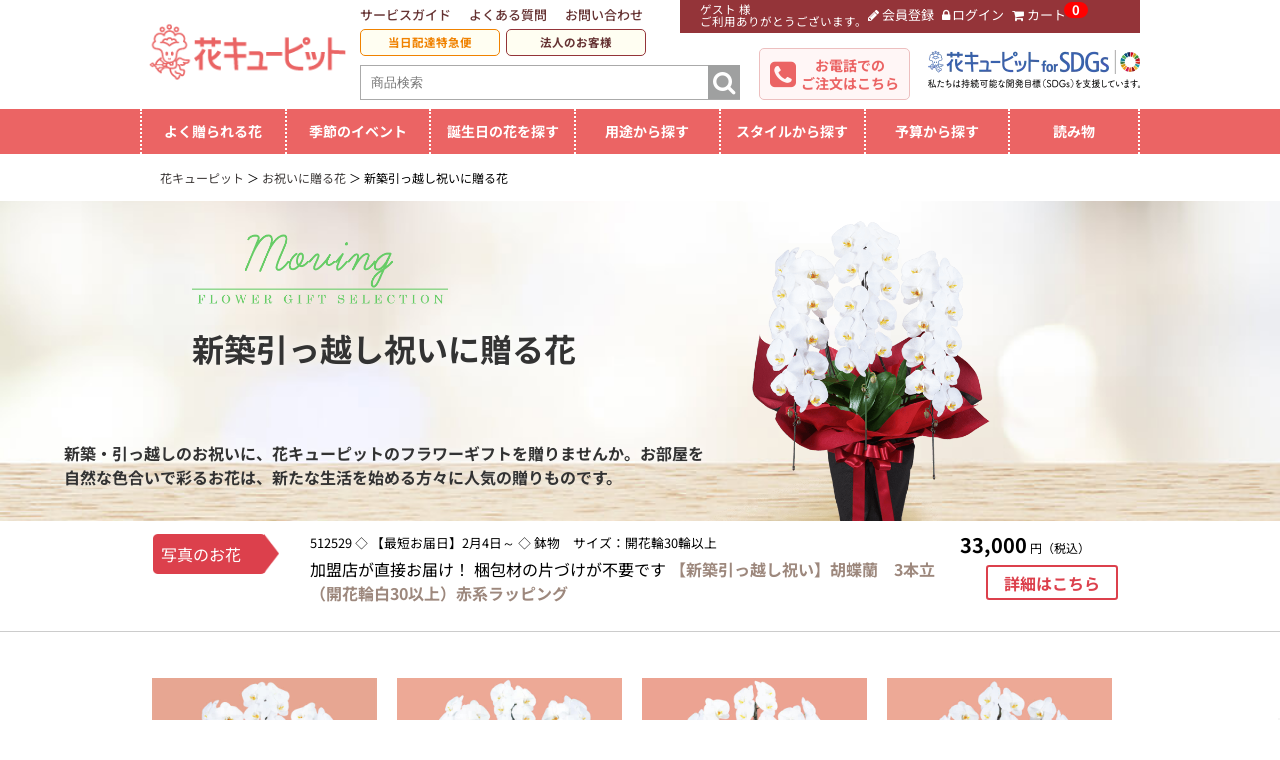

--- FILE ---
content_type: text/html; charset=UTF-8
request_url: https://www.i879.com/products/catalog/categoryId/yg00/
body_size: 45544
content:
  <!DOCTYPE html>
<html lang="ja" xmlns:og="https://ogp.me/ns#" xmlns:fb="https://www.facebook.com/2008/fbml">
<head>
  <meta charset="utf-8">
      <meta name="viewport" content="width=1280">
        <title>新築引っ越し祝い｜花や花束の宅配｜フラワーギフト通販なら花キューピット</title>
    <!-- Google Tag Manager-->
<script>(function(w,d,s,l,i){w[l]=w[l]||[];w[l].push({'gtm.start':
new Date().getTime(),event:'gtm.js'});var f=d.getElementsByTagName(s)[0],
j=d.createElement(s),dl=l!='dataLayer'?'&l='+l:'';j.async=true;j.src=
'https://www.googletagmanager.com/gtm.js?id='+i+dl;f.parentNode.insertBefore(j,f);
})(window,document,'script','dataLayer','GTM-NJS7');</script>
<!-- End Google Tag Manager-->    <meta name="description"
    content="新築・引っ越しのお祝いに、華やかなフラワーギフトを。花キューピットはお届け先近くの花屋から直接手渡しでお届けします。段ボールなどの梱包材がないため、片づけなどで忙しい引っ越し後にも喜ばれること間違いなし。">
      <meta name="keywords" content="新築引っ越し祝いプレゼント,花,花屋,フラワーギフト,hanacupid,花キューピットタウン,花キューピット,i879">
          <meta name="thumbnail" content="https://images.i879.com/image/products/big/512529.jpg" />
      <meta name="thumbnail" content="https://images.i879.com/image/products/big/512525.jpg" />
      <meta name="thumbnail" content="https://images.i879.com/image/products/big/512533.jpg" />
      <meta name="thumbnail" content="https://images.i879.com/image/products/big/512537.jpg" />
      <meta name="thumbnail" content="https://images.i879.com/image/products/big/512541.jpg" />
      <meta name="thumbnail" content="https://images.i879.com/image/products/big/512715.jpg" />
      <meta name="thumbnail" content="https://images.i879.com/image/products/big/512700.jpg" />
      <meta name="thumbnail" content="https://images.i879.com/image/products/big/512739.jpg" />
      <meta name="thumbnail" content="https://images.i879.com/image/products/big/512753.jpg" />
      <meta name="thumbnail" content="https://images.i879.com/image/products/big/512699.jpg" />
                <meta property="og:title" content="新築引っ越し祝い｜フラワーギフト・花のプレゼントなら花キューピット！全国の花屋から直接お届けいたします。" />
    <meta property="og:locale" content="ja_JP" />
  <meta property="og:type" content="product" />
    <meta property="og:description" content="新築・引っ越しのお祝いに、華やかなフラワーギフトを。花キューピットはお届け先近くの花屋から直接手渡しでお届けします。段ボールなどの梱包材がないため、片づけなどで忙しい引っ越し後にも喜ばれること間違いなし。" />
        <meta property="og:url" content="https://www.i879.com/products/catalog/categoryId/yg00/">
          <meta property="og:image" content="https://images.i879.com/image/products/big/512529.jpg" />
      <meta property="og:image" content="https://images.i879.com/image/products/big/512525.jpg" />
      <meta property="og:image" content="https://images.i879.com/image/products/big/512533.jpg" />
      <meta property="og:image" content="https://images.i879.com/image/products/big/512537.jpg" />
      <meta property="og:image" content="https://images.i879.com/image/products/big/512541.jpg" />
      <meta property="og:image" content="https://images.i879.com/image/products/big/512715.jpg" />
      <meta property="og:image" content="https://images.i879.com/image/products/big/512700.jpg" />
      <meta property="og:image" content="https://images.i879.com/image/products/big/512739.jpg" />
      <meta property="og:image" content="https://images.i879.com/image/products/big/512753.jpg" />
      <meta property="og:image" content="https://images.i879.com/image/products/big/512699.jpg" />
      <meta name="apple-itunes-app" content="app-id=1639032290">
    <meta property="og:site_name" content="花キューピット" />
  <meta property="fb:admins" content="100003074867196" />
  <meta property="fb:app_id" content="582704898512782" />
      <meta itemprop="name" content="新築引っ越し祝い｜フラワーギフト・花のプレゼントなら花キューピット！全国の花屋から直接お届けいたします。">
      <meta itemprop="description" content="新築・引っ越しのお祝いに、華やかなフラワーギフトを。花キューピットはお届け先近くの花屋から直接手渡しでお届けします。段ボールなどの梱包材がないため、片づけなどで忙しい引っ越し後にも喜ばれること間違いなし。">
        <meta itemprop="image" content="https://images.i879.com/image/products/big/512529.jpg">
      <meta itemprop="image" content="https://images.i879.com/image/products/big/512525.jpg">
      <meta itemprop="image" content="https://images.i879.com/image/products/big/512533.jpg">
      <meta itemprop="image" content="https://images.i879.com/image/products/big/512537.jpg">
      <meta itemprop="image" content="https://images.i879.com/image/products/big/512541.jpg">
      <meta itemprop="image" content="https://images.i879.com/image/products/big/512715.jpg">
      <meta itemprop="image" content="https://images.i879.com/image/products/big/512700.jpg">
      <meta itemprop="image" content="https://images.i879.com/image/products/big/512739.jpg">
      <meta itemprop="image" content="https://images.i879.com/image/products/big/512753.jpg">
      <meta itemprop="image" content="https://images.i879.com/image/products/big/512699.jpg">
        <link rel="canonical" href="https://www.i879.com/products/catalog/categoryId/yg00/">
    <link href="/css/renew_style.css" rel="stylesheet" type="text/css" media="screen,print">
  <link href="/css/header_footer_gnav.css" rel="stylesheet" type="text/css" media="screen,print">
  <link href="/css/bxslider_fori879.css" rel="stylesheet" type="text/css" media="screen,print">
    <style>

/* noto-sans-jp-regular - japanese */
@font-face {
  font-display: swap; /* Check https://developer.mozilla.org/en-US/docs/Web/CSS/@font-face/font-display for other options. */
  font-family: 'Noto Sans JP';
  font-style: normal;
  font-weight: 400;
  src: url('//images.i879.com/fonts/noto-sans-jp-v53-japanese-regular.woff2') format('woff2'); /* Chrome 36+, Opera 23+, Firefox 39+, Safari 12+, iOS 10+ */
}
/* noto-sans-jp-500 - japanese */
@font-face {
  font-display: swap; /* Check https://developer.mozilla.org/en-US/docs/Web/CSS/@font-face/font-display for other options. */
  font-family: 'Noto Sans JP';
  font-style: normal;
  font-weight: 500;
  src: url('//images.i879.com/fonts/noto-sans-jp-v53-japanese-500.woff2') format('woff2'); /* Chrome 36+, Opera 23+, Firefox 39+, Safari 12+, iOS 10+ */
}
/* noto-sans-jp-700 - japanese */
@font-face {
  font-display: swap; /* Check https://developer.mozilla.org/en-US/docs/Web/CSS/@font-face/font-display for other options. */
  font-family: 'Noto Sans JP';
  font-style: normal;
  font-weight: 700;
  src: url('//images.i879.com/fonts/noto-sans-jp-v53-japanese-700.woff2') format('woff2'); /* Chrome 36+, Opera 23+, Firefox 39+, Safari 12+, iOS 10+ */
}
/* noto-sans-jp-900 - japanese */
@font-face {
  font-display: swap; /* Check https://developer.mozilla.org/en-US/docs/Web/CSS/@font-face/font-display for other options. */
  font-family: 'Noto Sans JP';
  font-style: normal;
  font-weight: 900;
  src: url('//images.i879.com/fonts/noto-sans-jp-v53-japanese-900.woff2') format('woff2'); /* Chrome 36+, Opera 23+, Firefox 39+, Safari 12+, iOS 10+ */
}

</style>  <link href="//use.fontawesome.com/releases/v5.8.1/css/all.css" rel="stylesheet"
    integrity="sha384-50oBUHEmvpQ+1lW4y57PTFmhCaXp0ML5d60M1M7uH2+nqUivzIebhndOJK28anvf" crossorigin="anonymous">
  <link href="//maxcdn.bootstrapcdn.com/font-awesome/4.3.0/css/font-awesome.min.css" rel="stylesheet" type="text/css"
    media="screen,print">
  <link href="/css/colorbox.css" rel="stylesheet" type="text/css" media="screen,print">
      <link rel="stylesheet" href="/css/colorbox.css">
  <script src="/js/jquery-1.11.0.min.js"></script>
  <script src="/js/jquery.lazyload.min.js" async></script>
  <script src="/js/jquery.cookie.js"></script>
  <script src="/js/iscroll.min.js"></script>
  <script src="/js/jquery.bxslider.min.js"></script>
    <script src="/js/search_cookie.js" async></script>
  <script src="/js/jquery.colorbox.js"></script>
  <script>
    function changePara(o,a){$("#category_id").val(o),setOtoriyoseCookie(),location.href=a}
  </script>

  <script>
    
      (function() {
        var s = document.createElement('script');
        s.type = 'text/javascript';
        s.async = true;
        s.src =
          "https://bvr.ast.snva.jp/beaver.js?serial=70f5a1c6-a812-4d02-8d22-e7754a6021b6&reco_k=1RChKk23AGNEQ&reco_sna_host=r3.snva.jp&rtg_compatible=true";
        var x = document.getElementsByTagName('script')[0];
        window.recoConstructer = function(data) {
          window._sna_dam = window._sna_dam || [];
          if (window.__snahost != null) {
            window._sna_dam.push(['reco:snaHost', window.__snahost]);
          }
          window._sna_dam.push(["reco:recoConstructerArgs", data]);
        };
        window.apiSetCtr = function(item_code, tmpl, link, k) {
          if (window.__snahost != null) {
            window._sna_dam.push(['reco:snaHost', window.__snahost]);
          }
          window._sna_dam.push(["reco:apiSetCtrArgs", {
            itemCode: item_code,
            tmpl: tmpl,
            link: link.href
          }]);
        };
        x.parentNode.insertBefore(s, x);
      })();
      var _sna_dam = _sna_dam || [];
    
  </script>
  <style>
	#cboxOverlay {
		background-image: none;
		background-color: #fff;
		z-index:100000;
	}
	#colorbox {
		z-index:100000;
	}
	#cboxClose {
    	top: 0;
	}

</style>
<script>
	$(function() {
		$(".js-modal").click(function(event) {
			event.preventDefault(); // デフォルトのイベントをキャンセル
			var $this = $(this);
			if (window.matchMedia("(max-width: 767px)").matches) {
				$.colorbox({
					iframe: true,
					href: $this.attr('href'), // リンクのURLを取得して指定
					width: "95%",
					height: "50%",
					opacity: 0.7
				});
			} else {
				$.colorbox({
					iframe: true,
					href: $this.attr('href'), // リンクのURLを取得して指定
					width: "60%",
					height: "60%",
					opacity: 0.7
				});
			}
		});
	});	

</script>    
  
</head>

<body id="yg00" class="drawer drawer--left">
  <!-- Google Tag Manager (noscript) -->

<noscript><iframe src="https://www.googletagmanager.com/ns.html?id=GTM-NJS7"
height="0" width="0" style="display:none;visibility:hidden"></iframe></noscript>
<!-- End Google Tag Manager (noscript) -->






<script type="text/javascript">
//<![EDATA[
  var myString, r, rank, kw, keyWord, p;

  if (document.referrer.match(/google.(com|co.jp)/gi) && document.referrer.match(/cd/gi)) {
    myString = document.referrer;
    r = myString.match(/cd=(.*?)&/);
    rank = parseInt(r[1]);
    kw = myString.match(/q=(.*?)&/);
    if (kw[1].length > 0) {
      keyWord = decodeURI(kw[1]);
    } else {
      keyWord = "(not provided)";
    }
    p = document.location.pathname;
    dataLayer.push({

      "event" : "trackRankEvent",
      "eventCategory" : "RankTracker",
      "eventAction" : keyWord,
      "eventLabel" : p,
      "eventValue" : rank
    });
  }
//]]>
</script>






<!--logcad start-->

<script type="text/javascript">
(function(s,m,n,l,o,g,i,c,a,d){c=(s[o]||(s[o]={}))[g]||(s[o][g]={});if(c[i])return;c[i]=function(){(c[i+"_queue"]||(c[i+"_queue"]=[])).push(arguments)};a=m.createElement(n);a.charset="utf-8";a.async=true;a.src=l;d=m.getElementsByTagName(n)[0];d.parentNode.insertBefore(a,d)})(window,document,"script","https://cd.ladsp.com/script/pixel2.js","Smn","Logicad","pixel");
Smn.Logicad.pixel({
"smnAdvertiserId":"00008113"
});
</script>

<!--logicad end-->      <!-- renew_header.tpl -->




<header>
			<div id="header_wrapper" class="display_pc">
			<div id="header_contents">
							<div id="header_logo" itemprop="brand" itemscope itemtype="https://schema.org/Brand" class="resplog">
					<a href="https://www.i879.com/"><img itemprop="logo" src="https://images.i879.com/webp/common/img_logo_i879_new.webp"
							loading="lazy" alt="フラワーギフト通販の花キューピット" class="resplog"></a>
				</div>
							<div id="header_member">
											<dl class="member mlogout">
							<dt>ゲスト&nbsp;様&nbsp;<br>ご利用ありがとうございます。</dt>
							<dd>
								<ul>
									<li id="header_registration" class="registration">
										<a href="/customer/input-regist?grid=page-guide_04"
											title="会員登録"><i class="fa fa-pencil" aria-hidden="true"></i>会員登録</a>
									</li>
									<li id="header_login" class="login">
										<a href="/customer/input-login?grid=page-guide_05"
											title="ログイン"><i class="fa fa-lock" aria-hidden="true"></i>ログイン</a>
									</li>
									<li id="header_cart" class="shoppingCartNoItem">
										<a href="/order/look-cart?grid=page-guide_06" title="カートを見る"><i
												class="fa fa-shopping-cart" aria-hidden="true"></i>カート</a>
										
										<span class="cartItemNumber">0</span>
									</li>
								</ul>
							</dd>
						</dl>
									</div>
				<div id="header_page-guide">
					<ul>
						<li><a href="/howto/?grid=header_02">サービスガイド</a></li>
												<li><a href="https://faq.i879.com/?grid=header_03" target="_blank">よくある質問</a></li>
						<li>
															<a href="/inquiry/?grid=header_04">お問い合わせ</a>
													</li>

											        														<li><a href="/products/quick/categoryId/qu00/?grid=header_05">当日配達特急便</a></li>
												
						<li><a href="/biz/?grid=header_07-biz" target="_blank">法人のお客様</a></li>

					</ul>
				</div>
									<div class="logo-sdgs display_pc">
						<a href="/sdgs/"><img src="https://images.i879.com/webp/sdgs/img_logo-sdgs_pc.webp"
								alt="花キューピットforSDGs | 私たちは持続可能な開発目標（SDGs）を支援しています。"></a>
					</div>
					<!-- /.logo-sdgs -->
				
									<div id="header_tel">
						<i class="fa fa-phone-square" aria-hidden="true"></i>
						<p class="header_tel_phone"><a href="https://faq.i879.com/%E3%80%90%E5%80%8B%E4%BA%BA%E3%81%AE%E3%81%8A%E5%AE%A2%E6%A7%98%E3%80%91%E3%81%8A%E9%9B%BB%E8%A9%B1%E3%81%A7%E3%81%AE%E3%81%94%E6%B3%A8%E6%96%87-660be2142b71dc00268aa661/?grid=header_06" target="_blank">お電話での<br>ご注文はこちら</a></p>
					</div>
					<!--/#header_tel-->
				
									<div id="header_search" class="np_search">
						<form method="GET" action="/search/catalog/">
							<input type="text" name="q"
								value=""
								placeholder="商品検索" id="qsp3" class="keyword" autocomplete="off" required />
							<input type="hidden" name="s1" value="本店">
							<input type="hidden" name="limit" value="20">
							<input type="hidden" name="searchbox" value="1">
							<input type="submit" value="&#xf002;" id="btn_search3" class="btn_search" />
						</form>
					</div>
					<!--/.header_search-->
				
			</div>
			<!--/.header_contents-->
		</div>


		
		<div itemscope itemtype="https://schema.org/WebPage" id="globalNavWrap" class="globalNavWrap display_pc">
			<nav itemprop="hasPart" itemscope itemtype="https://schema.org/SiteNavigationElement"
				class="globalNavWrap__inr">
				<div class="globalNavWrap__home">
					<a href="/?grid=gnav"><img src="https://images.i879.com/webp/common/img_logo_i879_new_white.webp"
							loading="lazy" alt="花キューピット"></a>
				</div>
				<!-- /.globalNavWrap__home -->

				    <ul id="globalNav" class="globalNav">
                                    <li itemprop="hasPart" itemscope itemtype="http://schema.org/WebPage" class="globalNav__item globalNav__item--top">
        <a itemprop="url" href="/?grid=gnav"><span itemprop="name"><i class="fa fa-chevron-circle-right"></i>TOPページへ</span></a>
      </li>
      <!-- /.globalNav__item -->

      <li itemprop="hasPart" itemscope itemtype="http://schema.org/WebPage" class="globalNav__item globalNav__item--quick">
        <a itemprop="url" href="/products/quick/categoryId/qu00/?grid=gnav">
          <span itemprop="name">
            <span class="item--quick--ttl">当日配達特急便</span>
            <span class="item--quick--sub">昼12時までなら<br>今日届く！</span>
          </span>
        </a>
      </li>
      <!-- /.globalNav__item -->
      
            
                                                <li itemprop="hasPart" itemscope itemtype="http://schema.org/WebPage"
        class="globalNav__item globalNav__item--often">
        <span itemprop="name">よく贈られる花</span>
        <div class="globalNav__sub">
          <div class="subNavColumn">
            <div class="subNavColumn__cell">
              <ul class="subNav">
                <li class="subNav__item">
                  <span><i class="fa fa-chevron-circle-right"></i><a href="/products/catalog/categoryId/yc00/?grid=gnav_give"
                  title="花キューピットのお祝いの花特集">お祝いの花特集</a></span>
                  <ul class="subNavLv2">
                    <li class="subNavLv2__item">
                      <a href="/birth/?grid=gnav_give" title="花キューピットの誕生日フラワーギフト特集">誕生日フラワーギフト特集</a>
                    </li>
                    <!-- /.subNavLv2__item -->

                                        
                                              <li class="subNavLv2__item">
                                                      <a href="/products/catalog/categoryId/ya02/?grid=gnav_give"
                              title="花キューピットの2月の誕生花　誕生日花ギフト">2月の誕生花(チューリップ)</a>
                                                  </li>
                        <!-- /.subNav__item -->
                                          
                    <li class="subNavLv2__item">
                      <a href="/products/catalog/categoryId/yf00/?grid=gnav_give"
                        title="花キューピットの開店・開業祝い 開店・開業祝いギフト">開店・開業祝い</a>
                    </li>
                    <!-- /.subNavLv2__item -->

                    <li class="subNavLv2__item">
                      <a href="/products/catalog/categoryId/yi00/?grid=gnav_give"
                        title="花キューピットの退職祝い 退職祝いギフト">退職祝い</a>
                    </li>
                    <!-- /.subNavLv2__item -->

                    <li class="subNavLv2__item">
                      <a href="/products/catalog/categoryId/yb00/?grid=gnav_give"
                        title="花キューピットの結婚記念日 結婚記念日ギフト">結婚記念日</a>
                    </li>
                    <!-- /.subNavLv2__item -->

                  </ul>
                  <!-- /.subNavLv2 -->
                </li>
                <!-- /.subNav__item -->

                <li class="subNav__item">
                  <span class="subNav--use"><i class="fa fa-chevron-circle-right"></i><a href="/osonae/flower/?grid=gnav_give"
                  title="花キューピットのお供え・お悔やみ">お供え・お悔やみ</a></span>
                  <ul class="subNavLv2">
                    <li class="subNavLv2__item">
                      <a href="/products/catalog/categoryId/yr00/?grid=gnav_give"
                        title="花キューピットのお供え・お悔やみの花">お供え・お悔やみの花</a>
                    </li>
                    <!-- /.subNavLv2__item -->
                    <li class="subNavLv2__item">
                      <a href="/products/catalog/categoryId/yr02/?grid=gnav_give"
                        title="花キューピットの四十九日法要以降に贈る花">四十九日法要以降に贈る花</a>
                    </li>
                    <!-- /.subNavLv2__item -->
                    <li class="subNavLv2__item">
                      <a href="/products/catalog/categoryId/yr01/?grid=gnav_give"
                        title="花キューピットの通夜・葬儀に贈る花">通夜・葬儀に贈る花</a>
                    </li>
                    <!-- /.subNavLv2__item -->

                  </ul>
                  <!-- /.subNavLv2 -->
                </li>
                <!-- /.subNav__item -->

                <li class="subNav__item">
                  <a href="/pod/?grid=gnav_give" title="花キューピットの胡蝶蘭・花鉢 胡蝶蘭・花鉢ギフト"><i
                      class="fa fa-chevron-circle-right" aria-hidden="true"></i>胡蝶蘭・花鉢</a>
                </li>
                <!-- /.subNav__item -->

                <li class="subNav__item">
                  <a href="/preserved/?grid=gnav_give" title="花キューピットのプリザーブドフラワー"><i
                      class="fa fa-chevron-circle-right" aria-hidden="true"></i>プリザーブドフラワー</a>
                </li>
                <!-- /.subNav__item -->
                
                <li class="subNav__item">
                  <span><i class="fa fa-chevron-circle-right"></i>季節のイベント </span>
                  <ul class="subNavLv2">
                                        
                    <li class="subNavLv2__item">
                      <a href="/valentine/?grid=gnav_give" title="花キューピットのバレンタイン 花のギフト・プレゼント特集">バレンタイン 花のギフト・プレゼント特集</a>
                    </li>
                    <!-- /.subNavLv2__item -->

                    <li class="subNavLv2__item">
                      <a href="/tulip/?grid=gnav_give" title="花キューピットのチューリップ ギフト・プレゼント特集">チューリップ ギフト・プレゼント特集</a>
                    </li>
                    <!-- /.subNavLv2__item -->
                  </ul>
                  <!-- /.subNavLv2 -->
                </li>
                <!-- /.subNav__item -->
              </ul>
              <!--/.subNav-->
            </div>
            <!--/.subNavColumn__cell-->
          </div>
          <!--/.subNavColumn-->
        </div>
        <!--/."globalNav__sub-->
      </li>
      <!--/.globalNav__item globalNav__item--season-->

            <li itemprop="hasPart" itemscope itemtype="http://schema.org/WebPage" class="globalNav__item globalNav__item--season">
        <span itemprop="name">季節のイベント</span>
        <div class="globalNav__sub">
          <div class="subNavColumn">
            <div class="subNavColumn__cell">
              <ul class="subNav">
               
                
                <li class="subNav__item">
                  <a href="/tulip/?grid=gnav" title="花キューピットのチューリップ ギフト・プレゼント特集" style="font-weight: normal;"><i
                        class="fa fa-chevron-circle-right" aria-hidden="true"></i>チューリップ ギフト・プレゼント特集</a>
                </li>
                <!-- /.subNav__item -->

                <li class="subNav__item">
                  <a href="/valentine/?grid=gnav" title="花キューピットのバレンタイン 花のギフト・プレゼント特集" style="font-weight: normal;"><i
                        class="fa fa-chevron-circle-right" aria-hidden="true"></i>バレンタイン 花のギフト・プレゼント特集</a>
                </li>
                <!-- /.subNav__item -->

                <li class="subNav__item">
                  <a href="/products/catalog/categoryId/pn00/?grid=gnav" title="花キューピットのひな祭り 花のギフト・プレゼント特集" style="font-weight: normal;"><i
                        class="fa fa-chevron-circle-right" aria-hidden="true"></i>ひな祭り 花のギフト・プレゼント特集</a>
                </li>
                <!-- /.subNav__item -->

                <li class="subNav__item">
                  <span><i class="fa fa-chevron-circle-right"></i>春の花贈り ギフト・プレゼント特集</span>

                  <ul class="subNavLv2">
                    <li class="subNavLv2__item">
                      <a href="/spring/?grid=gnav" title="春の花贈り ギフト・プレゼント特集">春の花贈り ギフト・プレゼント特集</a>
                    </li>
                    <li class="subNavLv2__item">
                      <a href="/products/catalog/categoryId/ne00/?grid=gnav" title="卒業祝い・入学祝い 花のギフト・プレゼント特集">卒業祝い・入学祝い 花のギフト・プレゼント特集</a>
                    </li>
                    <li class="subNavLv2__item">
                      <a href="/products/catalog-detail/categoryId/mx04/productCd/711430/?grid=gnav" title="桜の花鉢植え・桜盆栽">桜の花鉢植え・桜盆栽</a>
                    </li>
                    <li class="subNavLv2__item">
                      <a href="/search/catalog/?q=%E6%98%A5%E3%81%AE%E3%82%BB%E3%83%83%E3%83%88%E3%82%AE%E3%83%95%E3%83%88&s1=%E6%9C%AC%E5%BA%97&sort=Reco_access&grid=gnav" title="春限定 花とスイーツのセットギフト">春限定 花とスイーツのセットギフト</a>
                    </li>
                  </ul>
                  <!-- /.subNavLv2 -->
                </li>
                <!-- /.subNav__item -->

                
                <li class="subNav__item">
                  <a href="/white/?grid=gnav" title="ホワイトデー 花のギフト・プレゼント特集"><i
                    class="fa fa-chevron-circle-right" aria-hidden="true"></i>ホワイトデー 花のギフト・プレゼント特集</a>
                </li>
                <!-- /.subNav__item -->

                <li class="subNav__item">
                  <span class="subNav--use">
                    <a href="/products/catalog/categoryId/nc00/?grid=gnav" title="春のお彼岸" style="font-weight: normal;"><i
                    class="fa fa-chevron-circle-right" aria-hidden="true"></i>春のお彼岸</a>
                  </span>
                  <!-- /.subNav--use -->
                </li>
                <!-- /.subNav__item -->
                
                <li class="subNav__item">
                  <span><i class="fa fa-chevron-circle-right"></i>キャンペーン</span>

                  <ul class="subNavLv2">
                                        <li class="subNavLv2__item">
                      <a href="/campaign/c09/?grid=gnav" title="「きょう誕生日なんです」キャンペーン">「きょう誕生日なんです」キャンペーン</a>
                    </li>
                                      </ul>
                  <!-- /.subNavLv2 -->
                </li>
                <!-- /.subNav__item -->
              </ul>
              <!--/.subNav-->
            </div>
            <!--/.subNavColumn__cell-->
          </div>
          <!--/.subNavColumn-->
        </div>
        <!--/.globalNav__sub-->
      </li>
      <!--/.globalNav__item globalNav__item--season-->

            <li itemprop="hasPart" itemscope itemtype="http://schema.org/WebPage"
        class="globalNav__item globalNav__item--birth">
        <span itemprop="name">誕生日の花を探す</span>
        <div class="globalNav__sub">
          <div class="subNavColumn">
            <div class="subNavColumn__cell">
              <ul class="subNav">
                <li class="subNav__item">
                  <span><i class="fa fa-chevron-circle-right"></i>誕生日フラワーギフト</span>
                  <ul class="subNavLv2">
                    <li class="subNavLv2__item">
                      <a href="/birth/?grid=gnav" title="花キューピットの誕生日フラワーギフト特集　誕生日フラワーギフト">誕生日フラワーギフト特集</a>
                    </li>
                    <!-- /.subNavLv2__item -->
                    <li class="subNavLv2__item">
                      <a href="/products/catalog/categoryId/ya00/?grid=gnav"
                        title="花キューピットの誕生日フラワーギフト　誕生日プレゼント">誕生日フラワーギフト商品一覧</a>
                    </li>
                    <!-- /.subNavLv2__item -->

                    <li class="subNavLv2__item">
                      <a href="/products/catalog/categoryId/ya0b/?grid=gnav" title="花キューピットの誕生日バラギフト">バラ</a>
                    </li>
                    <!-- /.subNavLv2__item -->

                    <li class="subNavLv2__item">
                      <a href="/products/catalog/categoryId/ya0h/?grid=gnav"
                        title="花キューピットの誕生日 誕生日ユリギフト">ユリ</a>
                    </li>
                    <!-- /.subNavLv2__item -->

                    <li class="subNavLv2__item">
                      <a href="/products/catalog/categoryId/ya0i/?grid=gnav"
                        title="花キューピットの誕生日 誕生日トルコキキョウギフト">トルコキキョウ</a>
                    </li>
                    <!-- /.subNavLv2__item -->
                  </ul>
                  <!-- /.subNavLv2 -->
                </li>


                                                                      <li class="subNav__item">
                       <a
                          href="/products/catalog/categoryId/ya02/?grid=gnav" title="花キューピットの2月の誕生花　誕生日花ギフト"><i
                            class="fa fa-chevron-circle-right"
                          aria-hidden="true"></i>2月の誕生花(チューリップ)</a>                    </li>
                    <!-- /.subNav__item -->
                  
                                    <li class="subNav__item">
                     <a
                        href="/products/catalog/categoryId/ya03/?grid=gnav" title="花キューピットの3月の誕生花　誕生日花ギフト"><i
                          class="fa fa-chevron-circle-right"
                        aria-hidden="true"></i>3月の誕生花(ピンクガーベラ)</a>                  </li>
                  <!-- /.subNav__item -->

                                

                                <li class="subNav__item">
                  <a href="/birth/set/?q=%e3%81%8a%e7%a5%9d%e3%81%84%e3%82%bb%e3%83%83%e3%83%88%e3%82%ae%e3%83%95%e3%83%88&s10=%e8%aa%95%e7%94%9f%e6%97%a5%e3%82%bb%e3%83%83%e3%83%88%e3%82%ae%e3%83%95%e3%83%88%e4%b8%80%e8%a6%a7&grid=gnav"
                    title="花キューピットの誕生日セットギフト"><i class="fa fa-chevron-circle-right" aria-hidden="true"></i>誕生日セットギフト</a>
                </li>
                <!-- /.subNav__item -->

                <li class="subNav__item">
                  <span><i class="fa fa-chevron-circle-right"></i>キャンペーン</span>
                  <ul class="subNavLv2">
                    <li class="subNavLv2__item">
                      <a href="/campaign/c09/?grid=gnav" title="「きょう誕生日なんです」キャンペーン">「きょう誕生日なんです」キャンペーン</a>
                    </li>
                  </ul>
                  <!-- /.subNavLv2 -->
                </li>
                <!-- /.subNav__item -->
              </ul>
              <!-- /.subNav -->

            </div>
            <!-- /.subNavColumn__cell -->

          </div>
          <!-- /.subNavColumn -->
        </div>
        <!-- /.globalNav__sub -->
      </li>
      <!-- /.globalNav__item -->
      
            <li itemprop="hasPart" itemscope itemtype="http://schema.org/WebPage"
        class="globalNav__item globalNav__item--userge">
        <span itemprop="name">用途から探す</span>
        <div class="globalNav__sub">
          <div class="subNavColumn">
            <div class="subNavColumn__cell">
              <ul class="subNav">
                <li class="subNav__item">
                  <span><i class="fa fa-chevron-circle-right"></i><a href="/products/catalog/categoryId/yc00/?grid=gnav"
                  title="花キューピットのお祝いの花特集">お祝いの花特集</a></span>
                  <ul class="subNavLv2">

                                          <li class="subNavLv2__item">
                        <a href="/products/quick/categoryId/qu00/?grid=gnav"
                          title="花キューピットの当日配達特急便　当日配達特急便">当日配達特急便</a>
                      </li>
                      <!-- /.subNavLv2__item -->
                                        <li class="subNavLv2__item">
                      <a href="/oiwai/?grid=gnav" title="花キューピットのお祝い　お祝い商品一覧">お祝い商品一覧</a>
                    </li>
                    <!-- /.subNavLv2__item -->
                    <li class="subNavLv2__item">
                      <a href="/products/catalog/categoryId/yc00/?grid=gnav"
                        title="花キューピットのお祝い　お祝い花ギフト">お祝い</a>
                    </li>
                    <!-- /.subNavLv2__item -->

                    <li class="subNavLv2__item">
                      <a href="/products/catalog/categoryId/yf00/?grid=gnav"
                        title="花キューピットの開店祝い　開店祝いギフト">開店・開業祝い</a>
                    </li>
                    <!-- /.subNavLv2__item -->

                    <li class="subNavLv2__item">
                      <a href="/products/catalog/categoryId/yg00/?grid=gnav"
                        title="花キューピットの新築引っ越し祝い　新築引っ越し祝いギフト">新築・引っ越し祝い</a>
                    </li>
                    <!-- /.subNavLv2__item -->

                    <li class="subNavLv2__item">
                      <a href="/products/catalog/categoryId/yi00/?grid=gnav"
                        title="花キューピットの退職祝い　退職祝いの花ギフト">退職祝い</a>
                    </li>
                    <!-- /.subNavLv2__item -->

                    <li class="subNavLv2__item">
                      <a href="/products/catalog/categoryId/yb00/?grid=gnav"
                        title="花キューピットの結婚記念日　結婚記念日の花ギフト">結婚記念日</a>
                    </li>
                    <!-- /.subNavLv2__item -->

                    <li class="subNavLv2__item">
                      <a href="/products/catalog/categoryId/yd00/?grid=gnav"
                        title="花キューピットの結婚祝　結婚祝の花ギフト">結婚祝い</a>
                    </li>
                    <!-- /.subNavLv2__item -->

                    <li class="subNavLv2__item">
                      <a href="/products/catalog/categoryId/ye00/?grid=gnav"
                        title="花キューピットの出産祝い　出産祝いの花ギフト">出産祝い</a>
                    </li>
                    <!-- /.subNavLv2__item -->

                    <li class="subNavLv2__item">
                      <a href="/products/catalog/categoryId/yl00/?grid=gnav"
                        title="花キューピットの退院祝い・快気祝い　退院祝い・快気祝いの花ギフト">退院祝い・快気祝い</a>
                    </li>
                    <!-- /.subNavLv2__item -->

                    <li class="subNavLv2__item">
                      <a href="/products/catalog/categoryId/yv00/?grid=gnav"
                        title="花キューピットの還暦祝い・長寿祝い　還暦祝い・長寿祝いの花ギフト">還暦祝い・長寿祝い</a>
                    </li>
                    <!-- /.subNavLv2__item -->

                    <li class="subNavLv2__item">
                      <a href="/products/catalog/categoryId/nf01/?grid=gnav"
                        title="花キューピットのペットお祝いフラワー">ペットのお祝いフラワー</a>
                    </li>
                    <!-- /.subNavLv2__item -->

                    
                    <li class="subNavLv2__item">
                      <a href="/valentine/?grid=gnav" title="花キューピットのバレンタイン">バレンタイン</a>
                    </li>
                    <!-- /.subNavLv2__item -->

                    <li class="subNavLv2__item">
                      <a href="/products/catalog/categoryId/pn00/?grid=gnav" title="花キューピットのひな祭り">ひな祭り</a>
                    </li>
                    <!-- /.subNavLv2__item -->

                    <li class="subNavLv2__item">
                      <a href="/products/catalog/categoryId/ne00/?grid=gnav" title="花キューピットの卒業祝い・入学祝い">卒業祝い・入学祝い</a>
                    </li>
                    <!-- /.subNavLv2__item -->

                    <li class="subNavLv2__item">
                      <a href="/white/?grid=gnav" title="花キューピットのホワイトデー">ホワイトデー</a>
                    </li>
                    <!-- /.subNavLv2__item -->
                  </ul>
                  <!-- /.subNavLv2 -->
                </li>
                <!-- /.subNav__item -->
              </ul>
              <!-- /.subNav -->
            </div>
            <!-- /.subNavColumn__cell -->

            <div class="subNavColumn__cell">
              <ul class="subNav">
                <li class="subNav__item">
                  <span class="subNav--use"><i class="fa fa-chevron-circle-right" aria-hidden="true"></i><a href="/products/catalog/categoryId/yr00/?grid=gnav" title="花キューピットのお供え・お悔やみ">お供え・お悔やみ</a></span>
                  <ul class="subNavLv2">
                              <li class="subNavLv2__item">
                        <a href="/products/quick/categoryId/qu00/?grid=gnav&page=osonaelp&usageId=180"
                          title="花キューピットの当日配達特急便 お供え　当日配達特急便 お供え">当日配達特急便 お供え</a>
                      </li>
                      <!-- /.subNavLv2__item -->
                                        <li class="subNavLv2__item">
                      <a href="/osonae/flower/?grid=gnav" title="花キューピットのお供え・お悔やみ商品一覧">お供え・お悔やみ商品一覧</a>
                    </li>
                    <!-- /.subNavLv2__item -->
                    <li class="subNavLv2__item">
                      <a href="/products/catalog/categoryId/yr00/?grid=gnav"
                        title="花キューピットのお供え・お悔やみの花">お供え・お悔やみの花</a>
                    </li>
                    <!-- /.subNavLv2__item -->
                    <li class="subNavLv2__item">
                      <a href="/products/catalog/categoryId/yr02/?grid=gnav"
                        title="花キューピットの四十九日法要以降に贈る花">四十九日法要以降に贈る花</a>
                    </li>
                    <!-- /.subNavLv2__item -->
                    <li class="subNavLv2__item">
                      <a href="/products/catalog/categoryId/yr01/?grid=gnav"
                        title="花キューピットの通夜・葬儀に贈る花">通夜・葬儀に贈る花</a>
                    </li>
                    <!-- /.subNavLv2__item -->

                    <li class="subNavLv2__item">
                      <a href="/search/catalog/?q=%E3%81%8A%E4%BE%9B%E3%81%88%E3%82%BB%E3%83%83%E3%83%88%E3%82%AE%E3%83%95%E3%83%88&s1=%E6%9C%AC%E5%BA%97&limit=20&grid=gnav"
                        title="花キューピットのお供え お花とセットギフト">お供え お花とセットギフト</a>
                    </li>
                    <!-- /.subNavLv2__item -->

                    <li class="subNavLv2__item">
                      <a href="/products/catalog/categoryId/gs05/?grid=gnav"
                        title="花キューピットのお供え プリザーブドフラワー">お供え プリザーブドフラワー</a>
                    </li>
                    <!-- /.subNavLv2__item -->

                    <li class="subNavLv2__item">
                      <a href="/products/catalog/categoryId/ng01/?grid=gnav"
                        title="花キューピットのペットお供えフラワー">ペットのお供えフラワー</a>
                    </li>
                    <!-- /.subNavLv2__item -->
                    
                    <li class="subNavLv2__item">
                      <a href="/products/catalog/categoryId/nc00/?grid=gnav"
                        title="花キューピットの春のお彼岸">春のお彼岸</a>
                    </li>
                    <!-- /.subNavLv2__item -->
                  </ul>
                  <!-- /.subNavLv2 -->
                </li>
                <!-- /.subNav__item -->
              </ul>
              <!-- /.subNav -->

              <ul class="subNav">
                <li class="subNav__item">
                  <span><i class="fa fa-chevron-circle-right" aria-hidden="true"></i>その他</span>
                  <ul class="subNavLv2">
                    <li class="subNavLv2__item">
                      <a href="/products/catalog/categoryId/yu00/?grid=gnav"
                        title="花キューピットのお祝い返し　お祝い返しの花ギフト">お祝い返し</a>
                    </li>
                    <!-- /.subNavLv2__item -->

                    <li class="subNavLv2__item">
                      <a href="/products/catalog/categoryId/yk00/?grid=gnav"
                        title="花キューピットのお見舞い　お見舞いの花ギフト">お見舞い</a>
                    </li>
                    <!-- /.subNavLv2__item -->

                    <li class="subNavLv2__item">
                      <a href="/otoriyose/?grid=gnav" target="_blank"
                        title="花キューピットのお取り寄せギフト カタログとお花のギフトセット">お取り寄せギフト</a>
                    </li>
                    <!-- /.subNavLv2__item -->

                    <li class="subNavLv2__item">
                      <a href="https://www.i879.com/biz?grid=gnav" target="_blank" title="ビジネス花キューピット">ビジネス用</a>
                    </li>
                    <!-- /.subNavLv2__item -->
                  </ul>
                  <!-- /.subNavLv2 -->
                </li>
                <!-- /.subNav__item -->
              </ul>
              <!-- /.subNav -->

              <ul class="subNav">
                <li class="subNav__item">
                  <span><i class="fa fa-chevron-circle-right" aria-hidden="true"></i>ご自宅用</span>
                  <ul class="subNavLv2">
                    <li class="subNavLv2__item">
                      <a href="/search/gift/?q=%E7%94%A3%E7%9B%B4%E8%A6%B3%E8%91%89%E6%A4%8D%E7%89%A9&s1=%E6%9C%AC%E5%BA%97&s10=%E7%94%A3%E7%9B%B4%E8%A6%B3%E8%91%89%E6%A4%8D%E7%89%A9%E4%B8%80%E8%A6%A7&grid=gnav"
                        title="花キューピットの観葉植物">観葉植物</a>
                    </li>
                    <!-- /.subNavLv2__item -->

                    <li class="subNavLv2__item">
                      <a href="/products/catalog/categoryId/se00/?grid=gnav" title="花キューピットのミディ胡蝶蘭">ミディ胡蝶蘭</a>
                    </li>
                    <!-- /.subNavLv2__item -->

                    <li class="subNavLv2__item">
                      <a href="/preserved/?grid=gnav" title="花キューピットのプリザーブドフラワー">プリザーブドフラワー</a>
                    </li>
                    <!-- /.subNav__item -->
                  </ul>
                  <!-- /.subNavLv2 -->
                </li>
                <!-- /.subNav__item -->
              </ul>
              <!-- /.subNav -->

            </div>
            <!-- /.subNavColumn__cell -->
          </div>
          <!-- /.subNavColumn -->
        </div>
        <!-- /.globalNav__sub -->
      </li>
      <!-- /.globalNav__item -->

            <li itemprop="hasPart" itemscope itemtype="http://schema.org/WebPage"
        class="globalNav__item globalNav__item--style">
        <span itemprop="name">スタイルから探す</span>
        <div class="globalNav__sub">
          <div class="subNavColumn">
            <div class="subNavColumn__cell">
              <ul class="subNav">
                <li class="subNav__item">
                  <a href="/products/catalog/categoryId/gs00/?grid=gnav"
                    title="花キューピットのアレンジメント アレンジメントのプレゼントは花キューピット"><i class="fa fa-chevron-circle-right"
                      aria-hidden="true"></i>アレンジメント</a>
                </li>
                <!-- /.subNav__item -->

                <li class="subNav__item">
                  <a href="/products/catalog/categoryId/gs01/?grid=gnav"
                    title="花キューピットの花束 花束のプレゼントは花キューピット"><i class="fa fa-chevron-circle-right"
                      aria-hidden="true"></i>花束</a>
                </li>
                <!-- /.subNav__item -->

                <li class="subNav__item">
                  <span><i class="fa fa-chevron-circle-right" aria-hidden="true"></i>スタンド花</span>
                  <ul class="subNavLv2">
                    <li class="subNavLv2__item">
                      <a href="/stand/?grid=gnav#oiwai-stand" title="花キューピットのスタンド・お祝い スタンド・お祝いギフト">お祝い</a>
                    </li>
                    <!-- /.subNavLv2__item -->

                    <li class="subNavLv2__item">
                      <a href="/stand/?grid=gnav#osonae-stand"
                        title="花キューピットのスタンド・お供え スタンド・お供えギフト">お供え・お悔やみ</a>
                    </li>
                    <!-- /.subNavLv2__item -->
                  </ul>
                  <!-- /.subNavLv2 -->
                </li>
                <!-- /.subNav__item -->

                <li class="subNav__item">
                  <span><i class="fa fa-chevron-circle-right" aria-hidden="true"></i>胡蝶蘭</span>
                  <ul class="subNavLv2">
                    <li class="subNavLv2__item">
                      <a href="/pod/?grid=gnav" title="花キューピットの胡蝶蘭・花鉢">胡蝶蘭・花鉢</a>
                    </li>
                    <!-- /.subNavLv2__item -->
                    <li class="subNavLv2__item">
                      <a href="/products/catalog/categoryId/se00/?grid=gnav"
                        title="花キューピットのミディ胡蝶蘭・お祝い ミディ胡蝶蘭・お祝いギフト">ミディ胡蝶蘭・お祝い</a>
                    </li>
                    <li class="subNavLv2__item">
                      <a href="/products/catalog/categoryId/se01/?grid=gnav"
                        title="花キューピットのミディ胡蝶蘭・お供え ミディ胡蝶蘭・お供えギフト">ミディ胡蝶蘭・お供え</a>
                    </li>
                    <!-- /.subNavLv2__item -->
                    <li class="subNavLv2__item">
                      <a href="/products/catalog/categoryId/se40/?grid=gnav"
                        title="花キューピットの世界初の青色胡蝶蘭">世界初の青色胡蝶蘭</a>
                    </li>
                    <!-- /.subNavLv2__item -->
                  </ul>
                  <!-- /.subNavLv2 -->
                </li>
                <!-- /.subNav__item -->
                
                <li class="subNav__item">
                  <span><i class="fa fa-chevron-circle-right" aria-hidden="true"></i>観葉植物</span>
                  <ul class="subNavLv2">
                    <li class="subNavLv2__item">
                      <a href="/search/gift/?q=%e7%94%a3%e7%9b%b4%e8%a6%b3%e8%91%89%e6%a4%8d%e7%89%a9&s1=%e6%9c%ac%e5%ba%97&s10=%e7%94%a3%e7%9b%b4%e8%a6%b3%e8%91%89%e6%a4%8d%e7%89%a9%e4%b8%80%e8%a6%a7&grid=gnav"
                        title="花キューピットの観葉植物">観葉植物</a>
                    </li>
                    <li class="subNavLv2__item">
                      <a href="/products/catalog/categoryId/sk11/?grid=gnav"
                        title="花キューピットの自宅で飾れる・産直多肉植物">産直多肉植物</a>
                    </li>
                    <!-- /.subNavLv2__item -->
                  </ul>
                  <!-- /.subNavLv2 -->
                </li>
                <!-- /.subNav__item -->

                <li class="subNav__item">
                  <span><i class="fa fa-chevron-circle-right" aria-hidden="true"></i>プリザーブドフラワー</span>
                  <ul class="subNavLv2">
                    <li class="subNavLv2__item">
                      <a href="/preserved/?grid=gnav#mi01"
                        title="花キューピットのお祝い">お祝い</a>
                    </li>
                    <li class="subNavLv2__item">
                      <a href="/preserved/?grid=gnav#mi02"
                        title="花キューピットのお供え・お悔やみ">お供え・お悔やみ</a>
                    </li>
                    <!-- /.subNavLv2__item -->
                  </ul>
                  <!-- /.subNavLv2 -->
                </li>
                <!-- /.subNav__item -->

                <li class="subNav__item">
                  <a href="/birth/set/?q=%E3%81%8A%E7%A5%9D%E3%81%84%E3%82%BB%E3%83%83%E3%83%88%E3%82%AE%E3%83%95%E3%83%88&s10=%E8%AA%95%E7%94%9F%E6%97%A5%E3%82%BB%E3%83%83%E3%83%88%E3%82%AE%E3%83%95%E3%83%88%E4%B8%80%E8%A6%A7&grid=gnav"
                    title="花キューピットの花とセットギフト"><i class="fa fa-chevron-circle-right" aria-hidden="true"></i>花とセットギフト</a>
                </li>
                <!-- /.subNav__item -->

                <li class="subNav__item">
                  <a href="/products/omakase/categoryId/or00/?grid=gnav" title="花キューピットのご予算にあわせてお花屋さんにおまかせ"><i
                      class="fa fa-chevron-circle-right" aria-hidden="true"></i>ご予算にあわせてお花屋さんにおまかせ</a>
                </li>
                <!-- /.subNav__item -->
                                  <li class="subNav__item">
                    <a href="/egift/?grid=gnav" title="花とみどりのeギフト"><i class="fa fa-chevron-circle-right"
                        aria-hidden="true"></i>花とみどりのeギフト</a>
                  </li>
                  <!-- /.subNav__item -->
                                <li class="subNav__item">
                  <a href="/egift/prd/?grid=gnav" title="花キューピットのeGfit"><i class="fa fa-chevron-circle-right"
                      aria-hidden="true"></i>花キューピットのeGfit</a>
                </li>
                <!-- /.subNav__item -->

              </ul>
              <!-- /.subNav -->
            </div>
            <!-- /.subNavColumn__cell -->

            <div class="subNavColumn__cell">
              <ul class="subNav">
                <li class="subNav__item">
                  <span><i class="fa fa-chevron-circle-right" aria-hidden="true"></i>カラー</span>

                  <ul class="subNavLv2">
                    <li class="subNavLv2__item">
                      <a href="/search/catalog/?limit=20&q=%E3%81%8A%E7%A5%9D%E3%81%84&s1=%E6%9C%AC%E5%BA%97&s5%5B%5D=%E3%83%94%E3%83%B3%E3%82%AF&sort=Score&style=0&sort=Reco_access&grid=gnav"
                        title="花キューピットのフラワーギフト　ピンクのフラワーギフト">ピンク</a>
                    </li>
                    <!-- /.subNavLv2__item -->

                    <li class="subNavLv2__item">
                      <a href="/search/catalog/?limit=20&s1=%e6%9c%ac%e5%ba%97&s5=%e3%82%a4%e3%82%a8%e3%83%ad%e3%83%bc%ef%bc%86%e3%82%aa%e3%83%ac%e3%83%b3%e3%82%b8&sort=Score&style=0&sort=Reco_access&grid=gnav"
                        title="花キューピットのフラワーギフト　イエローのフラワーギフト">イエローオレンジ</a>
                    </li>
                    <!-- /.subNavLv2__item -->

                    <li class="subNavLv2__item">
                      <a href="/search/catalog/?limit=20&q=%E3%81%8A%E7%A5%9D%E3%81%84&s1=%E6%9C%AC%E5%BA%97&s5%5B%5D=%E3%83%AC%E3%83%83%E3%83%89&sort=Score&style=0&sort=Reco_access&grid=gnav"
                        title="花キューピットのフラワーギフト　レッドのフラワーギフト">レッド</a>
                    </li>
                    <!-- /.subNavLv2__item -->
                  </ul>
                  <!-- /.subNavLv2 -->
                </li>
                <!-- /.subNav__item -->
              </ul>
              <!-- /.subNav -->

              <ul class="subNav">
                <li class="subNav__item">
                  <span><i class="fa fa-chevron-circle-right" aria-hidden="true"></i>お花の種類</span>

                  <ul class="subNavLv2">
                    <li class="subNavLv2__item">
                      <a href="/rose/?grid=gnav" title="花キューピットのフラワーギフト　バラのフラワーギフト">バラ</a>
                    </li>
                    <!-- /.subNavLv2__item -->

                    <li class="subNavLv2__item">
                      <a href="/search/catalog/search/catalog/?limit=20&q=%E3%81%8A%E7%A5%9D%E3%81%84%E3%80%80%E3%83%A6%E3%83%AA&s1=%E6%9C%AC%E5%BA%97&s3=%E3%81%8A%E7%A5%9D%E3%81%84&sort=Score&grid=gnav"
                        title="花キューピットのフラワーギフト　ユリのフラワーギフト">ユリ</a>
                    </li>
                    <!-- /.subNavLv2__item -->

                    <li class="subNavLv2__item">
                      <a href="/search/catalog/?limit=20&q=%E3%81%8A%E7%A5%9D%E3%81%84%E3%80%80%E3%83%88%E3%83%AB%E3%82%B3%E3%82%AD%E3%82%AD%E3%83%A7%E3%82%A6&s1=%E6%9C%AC%E5%BA%97&s3=%E3%81%8A%E7%A5%9D%E3%81%84&sort=Score&grid=gnav"
                        title="花キューピットのフラワーギフト　トルコキキョウのフラワーギフト">トルコキキョウ</a>
                    </li>
                    <!-- /.subNavLv2__item -->
                  </ul>
                  <!-- /.subNavLv2 -->
                </li>
                <!-- /.subNav__item -->
              </ul>
              <!-- /.subNav -->
            </div>
            <!-- /.subNavColumn__cell -->
          </div>
          <!-- /.subNavColumn -->
        </div>
        <!-- /.globalNav__sub -->
      </li>
      <!-- /.globalNav__item -->
      
            <li itemprop="hasPart" itemscope itemtype="http://schema.org/WebPage"
        class="globalNav__item globalNav__item--budget">
        <span itemprop="name">予算から探す</span>
        <div class="globalNav__sub">
          <div class="subNavColumn">
            <div class="subNavColumn__cell">
              <ul class="subNav subNav--budget">
                <li class="subNav__item">
                  <span><i class="fa fa-chevron-circle-right" aria-hidden="true"></i>お祝い</span>
                  <ul class="subNavLv2 subNavLv2--budget">
                    <li class="subNavLv2__item">
                      <a href="/search/catalog/?limit=20&ph=3999&pl=3000&q=%E3%81%8A%E7%A5%9D%E3%81%84&s1=%E6%9C%AC%E5%BA%97&sort=Reco_access&grid=gnav"
                        title="花キューピットのお祝いフラワーギフト 予算から選ぶ3000円～"><span class="subNavLv2__sp">お祝い・</span>3000円～</a>
                    </li>
                    <!-- /.subNavLv2__item -->

                    <li class="subNavLv2__item">
                      <a href="/search/catalog/?limit=20&ph=4999&pl=4000&q=%E3%81%8A%E7%A5%9D%E3%81%84&s1=%E6%9C%AC%E5%BA%97&sort=Reco_access&grid=gnav"
                        title="花キューピットのお祝いフラワーギフト 予算から選ぶ4000円～"><span class="subNavLv2__sp">お祝い・</span>4000円～</a>
                    </li>
                    <!-- /.subNavLv2__item -->

                    <li class="subNavLv2__item">
                      <a href="/search/catalog/?limit=20&ph=6999&pl=5000&q=%E3%81%8A%E7%A5%9D%E3%81%84&s1=%E6%9C%AC%E5%BA%97&sort=Reco_access&grid=gnav"
                        title="花キューピットのお祝いフラワーギフト 予算から選ぶ5000円～"><span class="subNavLv2__sp">お祝い・</span>5000円～</a>
                    </li>
                    <!-- /.subNavLv2__item -->

                    <li class="subNavLv2__item">
                      <a href="/search/catalog/?limit=20&ph=9999&pl=7000&q=%E3%81%8A%E7%A5%9D%E3%81%84&s1=%E6%9C%AC%E5%BA%97&sort=Reco_access&grid=gnav"
                        title="花キューピットのお祝いフラワーギフト 予算から選ぶ7000円～"><span class="subNavLv2__sp">お祝い・</span>7000円～</a>
                    </li>
                    <!-- /.subNavLv2__item -->

                    <li class="subNavLv2__item">
                      <a href="/search/catalog/?limit=20&pl=10000&q=%E3%81%8A%E7%A5%9D%E3%81%84&s1=%E6%9C%AC%E5%BA%97&sort=Reco_access&grid=gnav"
                        title="花キューピットのお祝いフラワーギフト 予算から選ぶ10000円～"><span class="subNavLv2__sp">お祝い・</span>10000円～</a>
                    </li>
                    <!-- /.subNavLv2__item -->

                  </ul>
                  <!-- /.subNavLv2 -->

                </li>
                <!-- /.subNav__item -->
              </ul>
              <!-- /.subNav -->
            </div>
            <!-- /.subNavColumn__cell -->

            <div class="subNavColumn__cell">
              <ul class="subNav subNav--budget">
                <li class="subNav__item">
                  <span class="subNav--use"><i class="fa fa-chevron-circle-right" aria-hidden="true"></i>お供え・お悔やみ</span>
                  <ul class="subNavLv2 subNavLv2--budget">
                    <li class="subNavLv2__item">
                      <a href="/search/catalog/?limit=20&ph=4999&pl=3000&q=%E3%81%8A%E4%BE%9B%E3%81%88&s1=%E6%9C%AC%E5%BA%97&sort=Reco_access&grid=gnav"
                        title="花キューピットのお供えフラワーギフト 予算から選ぶ3000円～"><span class="subNavLv2__sp">お供え・お悔やみ・</span>3000円～</a>
                    </li>
                    <!-- /.subNavLv2__item -->

                    <li class="subNavLv2__item">
                      <a href="/search/catalog/?limit=20&ph=6999&pl=5000&q=%E3%81%8A%E4%BE%9B%E3%81%88&s1=%E6%9C%AC%E5%BA%97&sort=Reco_access&grid=gnav"
                        title="花キューピットのお供えフラワーギフト 予算から選ぶ5000円～"><span class="subNavLv2__sp">お供え・お悔やみ・</span>5000円～</a>
                    </li>
                    <!-- /.subNavLv2__item -->

                    <li class="subNavLv2__item">
                      <a href="/search/catalog/?limit=20&ph=9999&pl=7000&q=%E3%81%8A%E4%BE%9B%E3%81%88&s1=%E6%9C%AC%E5%BA%97&sort=Reco_access&grid=gnav"
                        title="花キューピットのお供えフラワーギフト 予算から選ぶ7000円～"><span class="subNavLv2__sp">お供え・お悔やみ・</span>7000円～</a>
                    </li>
                    <!-- /.subNavLv2__item -->

                    <li class="subNavLv2__item">
                      <a href="/search/catalog/?limit=20&pl=10000&q=%E3%81%8A%E4%BE%9B%E3%81%88&s1=%E6%9C%AC%E5%BA%97&sort=Reco_access&grid=gnav"
                        title="花キューピットのお供えフラワーギフト 予算から選ぶ10000円～"><span class="subNavLv2__sp">お供え・お悔やみ・</span>10000円～</a>
                    </li>
                    <!-- /.subNavLv2__item -->
                  </ul>
                  <!-- /.subNavLv2 -->
                </li>
                <!-- /.subNav__item -->
              </ul>
              <!-- /.subNav -->
            </div>
            <!-- /.subNavColumn__cell -->
          </div>
          <!-- /.subNavColumn -->
        </div>
        <!-- /.globalNav__sub -->
      </li>
      <!-- /.globalNav__item -->

            <li itemprop="hasPart" itemscope itemtype="http://schema.org/WebPage"
        class="globalNav__item globalNav__item--reading">
        <span itemprop="name">読み物</span>
        <div class="globalNav__sub globalNav__sub--right">
          <div class="subNavColumn">
            <div class="subNavColumn__cell">
              <ul class="subNav">
                <li class="subNav__item">
                  <span><i class="fa fa-chevron-circle-right" aria-hidden="true"></i>注目されている記事</span>
                  <ul class="subNavLv2">
                    <li class="subNavLv2__item">
                      <a href="/birth/flower/?grid=gnav" title="365日の誕生花カレンダー">365日の誕生花カレンダー</a>
                    </li>
                    <!-- /.subNavLv2__item -->
                    <li class="subNavLv2__item">
                      <a href="/oiwai/column/c02/?grid=gnav" title="開店・開業祝いのマナー">開店・開業祝いのマナー</a>
                    </li>
                    <!-- /.subNavLv2__item -->
                    <li class="subNavLv2__item">
                      <a href="/oiwai/column/c16/?grid=gnav" title="定年退職祝いのマナー">定年退職祝いのマナー</a>
                    </li>
                    <!-- /.subNavLv2__item -->
                  </ul> 
                  <!-- /.subNavLv2 -->
                </li>
                <!-- /.subNav__item -->
                <li class="subNav__item">
                  <span><i class="fa fa-chevron-circle-right" aria-hidden="true"></i>お祝いを贈るときのマナー・ルール</span>
                  <ul class="subNavLv2">
                    <li class="subNavLv2__item">
                      <a href="/oiwai/flower/?grid=gnav" title="花キューピットのお祝いコラム一覧">花キューピットのお祝いコラム一覧</a>
                    </li>
                    <!-- /.subNavLv2__item -->
                    <li class="subNavLv2__item">
                      <a href="/oiwai/column/c19/?grid=gnav"
                        title="誕生日のお花を「色彩心理学」で選ぶ方法">誕生日のお花を「色彩心理学」で選ぶ方法</a>
                    </li>
                    <!-- /.subNavLv2__item -->
                    <li class="subNavLv2__item">
                      <a href="/oiwai/column/c08/?grid=gnav" title="結婚祝いの予算相場">結婚祝いの予算相場</a>
                    </li>
                    <!-- /.subNavLv2__item -->
                    <li class="subNavLv2__item">
                      <a href="/oiwai/column/c07/?grid=gnav" title="出産祝いお役立ち情報">出産祝いお役立ち情報</a>
                    </li>
                    <!-- /.subNavLv2__item -->
                    <li class="subNavLv2__item">
                      <a href="/oiwai/column/c12/?grid=gnav" title="転職祝いのマナー基礎知識">転職祝いのマナー基礎知識</a>
                    </li>
                    <!-- /.subNavLv2__item -->
                    <li class="subNavLv2__item">
                      <a href="/oiwai/column/c14/?grid=gnav" title="ペットのお祝いワンポイントアドバイス">ペットのお祝いワンポイントアドバイス</a>
                    </li>
                    <!-- /.subNavLv2__item -->

                    <li class="subNavLv2__item">
                      <a href="/oiwai/column/c23/?grid=gnav" title="スタンド花（フラスタ）のマナー">スタンド花（フラスタ）のマナー</a>
                    </li>
                    <!-- /.subNav__item -->

                    <li class="subNavLv2__item">
                      <a href="/oiwai/column/c25/?grid=gnav" title="お見舞いのマナーとルール">お見舞いのマナーとルール</a>
                    </li>
                    <!-- /.subNav__item -->
                    <li class="subNavLv2__item">
                      <a href="/oiwai/column/c04/?grid=gnav" title="新築引っ越し祝いコラム">新築引っ越し祝いコラム</a>
                    </li>
                    <!-- /.subNavLv2__item -->
                    <li class="subNavLv2__item">
                      <a href="/oiwai/column/c33/?grid=gnav" title="お祝い花のマナー総まとめ">お祝い花のマナー総まとめ</a>
                    </li>
                    <!-- /.subNavLv2__item -->
                    <li class="subNavLv2__item">
                      <a href="/oiwai/column/c29/?grid=gnav" title="職場上司や先輩へ贈るお祝い花の正解は？">職場上司や先輩へ贈るお祝い花の正解は？</a>
                    </li>
                    <!-- /.subNavLv2__item -->
                    <li class="subNavLv2__item">
                      <a href="/oiwai/column/c37/?grid=gnav" title="開店祝いの花 選び方ガイド（早見表あり）">開店祝いの花 選び方ガイド（早見表あり）</a>
                    </li>
                    <!-- /.subNavLv2__item -->
                  </ul>
                  <!-- /.subNavLv2 -->
                </li>
                <!-- /.subNav__item -->
              </ul>
              <!-- /.subNav -->
            </div>
            <!-- /.subNavColumn__cell -->
            <div class="subNavColumn__cell">
              <ul class="subNav">
                <li class="subNav__item">
                  <span class="subNav--use"><i class="fa fa-chevron-circle-right"
                      aria-hidden="true"></i>お供えを贈るときのマナー・ルール</span>
                  <ul class="subNavLv2">
                    <li class="subNavLv2__item">
                      <a href="/osonae/?grid=gnav" title="花キューピットのお供え・お悔やみ・仏花 コラム一覧">花キューピットのお供え・お悔やみ・仏花コラム一覧</a>
                    </li>
                    <!-- /.subNavLv2__item -->
                    <li class="subNavLv2__item">
                      <a href="/osonae/flower/01/?grid=gnav"
                        title="花キューピットの仏花のルール・マナーQ&A">花キューピットの仏花のルール・マナーQ&A</a>
                    </li>
                    <!-- /.subNavLv2__item -->
                    <li class="subNavLv2__item">
                      <a href="/osonae/flower/05/?grid=gnav"
                        title="ペットの供花の基礎知識とペットロスを癒す向き合い方">ペットの供花の基礎知識とペットロスを癒す向き合い方</a>
                    </li>
                    <!-- /.subNavLv2__item -->

                    <li class="subNavLv2__item">
                      <a href="/osonae/flower/09/?grid=gnav" title="一周忌のマナー">一周忌のマナー</a>
                    </li>
                    <!-- /.subNavLv2__item -->

                    <li class="subNavLv2__item">
                      <a href="/osonae/flower/08/?grid=gnav" title="四十九日の基礎知識">四十九日の基礎知識</a>
                    </li>
                    <!-- /.subNavLv2__item -->

                    <li class="subNavLv2__item">
                      <a href="/osonae/flower/04/?grid=gnav" title="お盆のルール・マナー">お盆のルール・マナー</a>
                    </li>
                    <!-- /.subNavLv2__item -->

                    <li class="subNavLv2__item">
                      <a href="/osonae/flower/13/?grid=gnav" title="お彼岸のルール・マナー">お彼岸のルール・マナー</a>
                    </li>
                    <!-- /.subNavLv2__item -->

                    <li class="subNavLv2__item">
                      <a href="/osonae/flower/11/?grid=gnav"
                        title="キリスト教のお葬式の流れ【マナー基礎知識】">キリスト教のお葬式の流れ【マナー基礎知識】</a>
                    </li>
                    <!-- /.subNavLv2__item -->

                    <li class="subNavLv2__item">
                      <a href="/osonae/flower/15/?grid=gnav" title="お供え花のマナー総まとめ">お供え花のマナー総まとめ</a>
                    </li>
                    <!-- /.subNavLv2__item -->
                    <li class="subNavLv2__item">
                      <a href="/osonae/flower/16/?grid=gnav" title="仏花の選び方ガイド（早見表あり)">仏花の選び方ガイド（早見表あり)</a>
                    </li>
                    <!-- /.subNavLv2__item -->
                  </ul>
                  <!-- /.subNavLv2 -->
                </li>
                <!-- /.subNav__item -->
                <li class="subNav__item">
                  <span><i class="fa fa-chevron-circle-right" aria-hidden="true"></i>花キューピット×専門家</span>
                  <ul class="subNavLv2">
                    <li class="subNavLv2__item">
                      <a href="/sdgs/c01/?grid=gnav" title="CO2排出量削減 / SDGsを考える">CO2排出量削減 / SDGsを考える</a>
                    </li>
                    <!-- /.subNavLv2__item -->
                    <li class="subNavLv2__item">
                      <a href="/flowerlife/academy/?grid=gnav" title="プロ直伝10のテクニック">プロ直伝10のテクニック</a>
                    </li>
                    <!-- /.subNavLv2__item -->
                    <li class="subNavLv2__item">
                      <a href="/flowerlife/interview/?grid=gnav" title="花美人5人の「花のある暮らし」">花美人5人の「花のある暮らし」</a>
                    </li>
                    <!-- /.subNavLv2__item -->
                    <li class="subNavLv2__item">
                      <a href="/work/c03/?grid=gnav" title="美しい“花とお祝い”の世界">美しい“花とお祝い”の世界</a>
                    </li>
                    <!-- /.subNavLv2__item -->
                  </ul>
                  <!-- /.subNavLv2 -->
                </li>
                <!-- /.subNav__item -->
                <li class="subNav__item">
                  <span><i class="fa fa-chevron-circle-right" aria-hidden="true"></i>花贈りをもっと楽しみたい</span>
                  <ul class="subNavLv2">
                    <li class="subNavLv2__item">
                      <a href="/oiwai/column/c36/?grid=gnav"
                        title="男性は花をもらってうれしい？アンケート">男性は花をもらってうれしい？アンケート</a>
                    </li>
                    <!-- /.subNavLv2__item -->
                    <li class="subNavLv2__item">
                      <a href="/work/c01/?grid=gnav" title="テレワークにおすすめの観葉植物・花">テレワークにおすすめの観葉植物・花</a>
                    </li>
                    <!-- /.subNavLv2__item -->
                    <li class="subNavLv2__item">
                      <a href="/work/c02/?grid=gnav" title="室内でお花の写真を撮るポイントを紹介">室内でお花の写真を撮るポイントを紹介</a>
                    </li>
                    <!-- /.subNavLv2__item -->
                    <li class="subNavLv2__item">
                      <a href="/flowerlife/horoscope/?grid=gnav" title="フラワーアレンジメント診断">フラワーアレンジメント診断</a>
                    </li>
                    <!-- /.subNavLv2__item -->
                    <li class="subNavLv2__item">
                      <a href="/sdgs/c02/?grid=gnav" title="花キューピットの10の特徴">花キューピットの10の特徴</a>
                    </li>
                    <!-- /.subNavLv2__item -->
                    <li class="subNavLv2__item">
                      <a href="/oiwai/column/c27/?grid=gnav" title="1年間の記念日一覧">1年間の記念日一覧</a>
                    </li>
                    <!-- /.subNavLv2__item -->
                    <li class="subNavLv2__item">
                      <a href="/oiwai/column/c28/?grid=gnav" title="カップルの付き合って〇日記念日コラム">カップルの付き合って〇日記念日コラム</a>
                    </li>
                    <!-- /.subNavLv2__item -->
                                        <li class="subNavLv2__item">
                      <a href="/birth/column/01/?grid=gnav" title="1月の誕生花「スイートピー」について">1月の誕生花「スイートピー」について</a>
                    </li>
                    <!-- /.subNavLv2__item -->
                                        <li class="subNavLv2__item">
                      <a href="/preserved/column/?grid=gnav" title="プリザーブドフラワーについて知りたい">プリザーブドフラワーについて知りたい</a>
                    </li>
                    <!-- /.subNavLv2__item -->
                    <li class="subNavLv2__item">
                      <a href="/thanks/c01/?grid=gnav" title="感謝の意味を持つ花の種類">感謝の意味を持つ花の種類</a>
                    </li>
                    <!-- /.subNavLv2__item -->
                  </ul>
                  <!-- /.subNavLv2 -->
                </li>
                <!-- /.subNav__item -->
              </ul>
              <!-- /.subNav -->
            </div>
            <!-- /.subNavColumn__cell -->
          </div>
          <!-- /.subNavColumn -->
        </div>
        <!-- /.globalNav__sub -->
        <div class="globalNav__sub" style="display: none;">

          <ul class="subNav">
            <li class="subNav__item__3">
              <a href="/birth/flower/?grid=gnav" title="花キューピットの365日の誕生花カレンダー"><span>365日の誕生花カレンダー</span></a>
            </li>
            <!-- /.subNav__item -->
            <li class="subNav__item__3 osonaever">
              <a href="/osonae/?grid=gnav" title="花キューピットのお供え・お悔やみ・仏花 コラム一覧 "><span>花キューピットのお供え・お悔やみ・<br>仏花
                  コラム一覧</span></a>
            </li>
            <!-- /.subNav__item -->
            <li class="subNav__item__3 osonaever">
              <a href="/osonae/flower/01/?grid=gnav"
                title="花キューピットの仏花のルール・マナーQ&A"><span>花キューピットの仏花の<br>ルール・マナーQ&A</span></a>
            </li>
            <!-- /.subNav__item -->
            <li class="subNav__item__3">
              <a href="/oiwai/flower/?grid=gnav" title="花キューピットのお祝いコラム一覧"><span>花キューピットのお祝いコラム一覧</span></a>
            </li>
            <!-- /.subNav__item -->
            <li class="subNav__item__3">
              <a href="/ohanajikan/?grid=gnav" title="花キューピットのおはなじかん"><span>花キューピットの“おはなじかん”</span></a>
            </li>
            <!-- /.subNav__item -->

            <li class="subNav__item__3">
              <a href="/oiwai/column/c08/?grid=gnav" title="結婚祝いの予算相場"><span>結婚祝いの予算相場</span></a>
            </li>
            <!-- /.subNav__item -->



            <li class="subNav__item__3">
              <a href="/oiwai/column/c07/?grid=gnav" title="出産祝いお役立ち情報"><span>出産祝いお役立ち情報</span></a>
            </li>
            <!-- /.subNav__item -->


            <li class="subNav__item__3">
              <a href="/flowerlife/academy/?grid=gnav"
                title="花キューピットのプロ直伝10のテクニック"><span>プロ直伝10のテクニック</span></a>
            </li>
            <!-- /.subNav__item -->

            <li class="subNav__item__3">
              <a href="/flowerlife/horoscope/?grid=gnav"
                title="花キューピットのフラワーアレンジメント診断"><span>フラワーアレンジメント診断</span></a>
            </li>
            <!-- /.subNav__item -->

            <li class="subNav__item__3">
              <a href="/flowerlife/interview/?grid=gnav"
                title="花キューピットの花美人5人の「花のある暮らし」"><span>花美人5人の「花のある暮らし」</span></a>
            </li>
            <!-- /.subNav__item -->

            <li class="subNav__item__3">
              <a href="/work/c01/?grid=gnav"
                title="花キューピットのテレワークにおすすめの観葉植物・花"><span>テレワークにおすすめの観葉植物・花</span></a>
            </li>
            <!-- /.subNav__item -->

            <li class="subNav__item__3">
              <a href="/work/c02/?grid=gnav"
                title="室内でお花の写真を撮るポイントを紹介"><span>室内でお花の写真を撮る<br>ポイントを紹介</span></a>
            </li>
            <!-- /.subNav__item -->

            <li class="subNav__item__3">
              <a href="/work/c03/?grid=gnav" title="室内でお花の写真を撮るポイントを紹介"><span>美しい“花とお祝い”の世界</span></a>
            </li>
            <!-- /.subNav__item -->

            <li class="subNav__item__3">
              <a href="/sdgs/c01/?grid=gnav" title="CO2排出量削減 / SDGsを考える"><span>CO2排出量削減 / SDGsを考える</span></a>
            </li>
            <!-- /.subNav__item -->

            <li class="subNav__item__3">
              <a href="/oiwai/column/c02/?grid=gnav" title="開店・開業祝いのマナー"><span>開店・開業祝いのマナー</span></a>
            </li>
            <!-- /.subNav__item -->

            <li class="subNav__item__3">
              <a href="/oiwai/column/c04/?grid=gnav" title="新築引っ越し祝いのマナー"><span>新築引っ越し祝いのマナー</span></a>
            </li>
            <!-- /.subNav__item -->

            <li class="subNav__item__3">
              <a href="/oiwai/column/c12/?grid=gnav" title="転職祝いのマナー基礎知識"><span>転職祝いのマナー基礎知識</span></a>
            </li>
            <!-- /.subNav__item -->

            <li class="subNav__item__3">
              <a href="/oiwai/column/c14/?grid=gnav"
                title="ペットのお祝いワンポイントアドバイス"><span>ペットのお祝いワンポイントアドバイス</span></a>
            </li>
            <!-- /.subNav__item -->

            <li class="subNav__item__3">
              <a href="/oiwai/column/c19/?grid=gnav"
                title="誕生日のお花を「色彩心理学」で選ぶ方法"><span>誕生日のお花を「色彩心理学」で選ぶ方法</span></a>
            </li>
            <!-- /.subNav__item -->

            <li class="subNav__item__3">
              <a href="/oiwai/column/c16/?grid=gnav" title="定年退職祝いのマナーとQ&A"><span>定年退職祝いのマナーとQ&A</span></a>
            </li>
            <!-- /.subNav__item -->

            <li class="subNav__item__3">
              <a href="/spring/column/c01/?grid=gnav" title="実は奥深い「桜の世界」の豆知識"><span>実は奥深い「桜の世界」の豆知識</span></a>
            </li>
            <!-- /.subNav__item -->

            <li class="subNav__item__3">
              <a href="/oiwai/column/c21/?grid=gnav" title="卒業式コラム"><span>卒業式コラム</span></a>
            </li>
            <!-- /.subNav__item -->

            <li class="subNav__item__3">
              <a href="/tulip/?grid=gnav#column" title="チューリップコラム"><span>チューリップコラム</span></a>
            </li>
            <!-- /.subNav__item -->

          </ul>
          <!-- /.subNav -->
        </div>
        <!-- /.globalNav__sub -->
      </li>
      <!-- /.globalNav__item -->

            <li itemprop="hasPart" itemscope itemtype="http://schema.org/WebPage" class="globalNav__item globalNav__item--sp">
        <span itemprop="name">お問い合わせ</span>
        <div class="globalNav__sub">
          <ul class="subNav">
            <li class="subNav__item">
              <a href="https://faq.i879.com/?grid=gnav" title="よくあるご質問" target="_blank"><i class="fa fa-chevron-circle-right"
                  aria-hidden="true"></i>よくあるご質問</a>
            </li> 
            <!-- /.subNav__item -->
            <li class="subNav__item">
              <a href="/inquiry/?grid=gnav" title="お問い合わせ"><i class="fa fa-chevron-circle-right"
                  aria-hidden="true"></i>お問い合わせ</a>
            </li>
            <!-- /.subNav__item -->
          </ul>
          <!-- /.subNav -->
        </div>
        <!-- /.globalNav__sub -->
      </li>
      <!-- /.globalNav__item -->

            <li itemprop="hasPart" itemscope itemtype="http://schema.org/WebPage" class="globalNav__item globalNav__item--sp">
        <span itemprop="name">マイページ</span>
        <div class="globalNav__sub">
          <ul class="subNav">
            
                          <li class="subNav__item">
                <a href="/customer/input-regist?grid=gnav" title="会員登録"><i
                    class="fa fa-chevron-circle-right" aria-hidden="true"></i>会員登録</a>
              </li>
              <!-- /.subNav__item -->
              <li class="subNav__item">
                <a href="/customer/mypage?grid=gnav" title="ログイン"><i
                    class="fa fa-chevron-circle-right" aria-hidden="true"></i>ログイン</a>
              </li>
              <!-- /.subNav__item -->
                      </ul>
          <!-- /.subNav -->
        </div>
        <!-- /.globalNav__sub -->
      </li>
      <!-- /.globalNav__item -->

            <li itemprop="hasPart" itemscope itemtype="http://schema.org/WebPage" class="globalNav__item globalNav__item--sp">
        <span itemprop="name">花キューピットアプリ</span>
        <div class="globalNav__sub">
          <ul class="subNav">
            <li class="subNav__item">
              <a href="/campaign/?grid=gnav" title="花キューピット公式アプリとは？"><i class="fa fa-chevron-circle-right"
                  aria-hidden="true"></i>花キューピット公式アプリとは？</a>
            </li>
            <!-- /.subNav__item -->
            <li class="subNav__item">
              <a href="https://www.i879.com/sp-app/?grid=gnav" title="アプリダウンロードはこちら"><i
                  class="fa fa-chevron-circle-right" aria-hidden="true"></i>アプリダウンロードはこちら</a>
            </li>
            <!-- /.subNav__item -->
          </ul>
          <!-- /.subNav -->
        </div>
        <!-- /.globalNav__sub -->
      </li>
      <!-- /.globalNav__item -->
    </ul>
<!-- /.globalNav -->
				<div class="globalNavWrap__cart">
					<a href="https://www.i879.com/order/look-cart?grid=gnav" title="カートを見る"><i
							class="fa fa-shopping-cart" aria-hidden="true"></i>カート</a>
					
					<span class="cartItemNumber">0</span>
				</div>
				<!-- /.globalNavWrap__cart -->
			</nav>

								
								
					
	</div>
	<!-- /.globalNavWrap -->

		<section class="smartphone_header">
		<div itemscope itemtype="https://schema.org/WebPage" id="header_menu" class="display_sp">
			<button type="button" id="drawerHamburger" class="drawer-toggle drawer-hamburger" name="サイトメニューを開く">
				<span class="sr-only"></span>
				<span class="drawer-hamburger-icon"></span>
			</button>
			<nav itemprop="hasPart" itemscope itemtype="https://schema.org/SiteNavigationElement" class="drawer-nav"
				role="navigation">

				    <ul id="globalNav" class="globalNav">
                                    <li itemprop="hasPart" itemscope itemtype="http://schema.org/WebPage" class="globalNav__item globalNav__item--top">
        <a itemprop="url" href="/?grid=gnav"><span itemprop="name"><i class="fa fa-chevron-circle-right"></i>TOPページへ</span></a>
      </li>
      <!-- /.globalNav__item -->

      <li itemprop="hasPart" itemscope itemtype="http://schema.org/WebPage" class="globalNav__item globalNav__item--quick">
        <a itemprop="url" href="/products/quick/categoryId/qu00/?grid=gnav">
          <span itemprop="name">
            <span class="item--quick--ttl">当日配達特急便</span>
            <span class="item--quick--sub">昼12時までなら<br>今日届く！</span>
          </span>
        </a>
      </li>
      <!-- /.globalNav__item -->
      
            
                                                <li itemprop="hasPart" itemscope itemtype="http://schema.org/WebPage"
        class="globalNav__item globalNav__item--often">
        <span itemprop="name">よく贈られる花</span>
        <div class="globalNav__sub">
          <div class="subNavColumn">
            <div class="subNavColumn__cell">
              <ul class="subNav">
                <li class="subNav__item">
                  <span><i class="fa fa-chevron-circle-right"></i><a href="/products/catalog/categoryId/yc00/?grid=gnav_give"
                  title="花キューピットのお祝いの花特集">お祝いの花特集</a></span>
                  <ul class="subNavLv2">
                    <li class="subNavLv2__item">
                      <a href="/birth/?grid=gnav_give" title="花キューピットの誕生日フラワーギフト特集">誕生日フラワーギフト特集</a>
                    </li>
                    <!-- /.subNavLv2__item -->

                                        
                                              <li class="subNavLv2__item">
                                                      <a href="/products/catalog/categoryId/ya02/?grid=gnav_give"
                              title="花キューピットの2月の誕生花　誕生日花ギフト">2月の誕生花(チューリップ)</a>
                                                  </li>
                        <!-- /.subNav__item -->
                                          
                    <li class="subNavLv2__item">
                      <a href="/products/catalog/categoryId/yf00/?grid=gnav_give"
                        title="花キューピットの開店・開業祝い 開店・開業祝いギフト">開店・開業祝い</a>
                    </li>
                    <!-- /.subNavLv2__item -->

                    <li class="subNavLv2__item">
                      <a href="/products/catalog/categoryId/yi00/?grid=gnav_give"
                        title="花キューピットの退職祝い 退職祝いギフト">退職祝い</a>
                    </li>
                    <!-- /.subNavLv2__item -->

                    <li class="subNavLv2__item">
                      <a href="/products/catalog/categoryId/yb00/?grid=gnav_give"
                        title="花キューピットの結婚記念日 結婚記念日ギフト">結婚記念日</a>
                    </li>
                    <!-- /.subNavLv2__item -->

                  </ul>
                  <!-- /.subNavLv2 -->
                </li>
                <!-- /.subNav__item -->

                <li class="subNav__item">
                  <span class="subNav--use"><i class="fa fa-chevron-circle-right"></i><a href="/osonae/flower/?grid=gnav_give"
                  title="花キューピットのお供え・お悔やみ">お供え・お悔やみ</a></span>
                  <ul class="subNavLv2">
                    <li class="subNavLv2__item">
                      <a href="/products/catalog/categoryId/yr00/?grid=gnav_give"
                        title="花キューピットのお供え・お悔やみの花">お供え・お悔やみの花</a>
                    </li>
                    <!-- /.subNavLv2__item -->
                    <li class="subNavLv2__item">
                      <a href="/products/catalog/categoryId/yr02/?grid=gnav_give"
                        title="花キューピットの四十九日法要以降に贈る花">四十九日法要以降に贈る花</a>
                    </li>
                    <!-- /.subNavLv2__item -->
                    <li class="subNavLv2__item">
                      <a href="/products/catalog/categoryId/yr01/?grid=gnav_give"
                        title="花キューピットの通夜・葬儀に贈る花">通夜・葬儀に贈る花</a>
                    </li>
                    <!-- /.subNavLv2__item -->

                  </ul>
                  <!-- /.subNavLv2 -->
                </li>
                <!-- /.subNav__item -->

                <li class="subNav__item">
                  <a href="/pod/?grid=gnav_give" title="花キューピットの胡蝶蘭・花鉢 胡蝶蘭・花鉢ギフト"><i
                      class="fa fa-chevron-circle-right" aria-hidden="true"></i>胡蝶蘭・花鉢</a>
                </li>
                <!-- /.subNav__item -->

                <li class="subNav__item">
                  <a href="/preserved/?grid=gnav_give" title="花キューピットのプリザーブドフラワー"><i
                      class="fa fa-chevron-circle-right" aria-hidden="true"></i>プリザーブドフラワー</a>
                </li>
                <!-- /.subNav__item -->
                
                <li class="subNav__item">
                  <span><i class="fa fa-chevron-circle-right"></i>季節のイベント </span>
                  <ul class="subNavLv2">
                                        
                    <li class="subNavLv2__item">
                      <a href="/valentine/?grid=gnav_give" title="花キューピットのバレンタイン 花のギフト・プレゼント特集">バレンタイン 花のギフト・プレゼント特集</a>
                    </li>
                    <!-- /.subNavLv2__item -->

                    <li class="subNavLv2__item">
                      <a href="/tulip/?grid=gnav_give" title="花キューピットのチューリップ ギフト・プレゼント特集">チューリップ ギフト・プレゼント特集</a>
                    </li>
                    <!-- /.subNavLv2__item -->
                  </ul>
                  <!-- /.subNavLv2 -->
                </li>
                <!-- /.subNav__item -->
              </ul>
              <!--/.subNav-->
            </div>
            <!--/.subNavColumn__cell-->
          </div>
          <!--/.subNavColumn-->
        </div>
        <!--/."globalNav__sub-->
      </li>
      <!--/.globalNav__item globalNav__item--season-->

            <li itemprop="hasPart" itemscope itemtype="http://schema.org/WebPage" class="globalNav__item globalNav__item--season">
        <span itemprop="name">季節のイベント</span>
        <div class="globalNav__sub">
          <div class="subNavColumn">
            <div class="subNavColumn__cell">
              <ul class="subNav">
               
                
                <li class="subNav__item">
                  <a href="/tulip/?grid=gnav" title="花キューピットのチューリップ ギフト・プレゼント特集" style="font-weight: normal;"><i
                        class="fa fa-chevron-circle-right" aria-hidden="true"></i>チューリップ ギフト・プレゼント特集</a>
                </li>
                <!-- /.subNav__item -->

                <li class="subNav__item">
                  <a href="/valentine/?grid=gnav" title="花キューピットのバレンタイン 花のギフト・プレゼント特集" style="font-weight: normal;"><i
                        class="fa fa-chevron-circle-right" aria-hidden="true"></i>バレンタイン 花のギフト・プレゼント特集</a>
                </li>
                <!-- /.subNav__item -->

                <li class="subNav__item">
                  <a href="/products/catalog/categoryId/pn00/?grid=gnav" title="花キューピットのひな祭り 花のギフト・プレゼント特集" style="font-weight: normal;"><i
                        class="fa fa-chevron-circle-right" aria-hidden="true"></i>ひな祭り 花のギフト・プレゼント特集</a>
                </li>
                <!-- /.subNav__item -->

                <li class="subNav__item">
                  <span><i class="fa fa-chevron-circle-right"></i>春の花贈り ギフト・プレゼント特集</span>

                  <ul class="subNavLv2">
                    <li class="subNavLv2__item">
                      <a href="/spring/?grid=gnav" title="春の花贈り ギフト・プレゼント特集">春の花贈り ギフト・プレゼント特集</a>
                    </li>
                    <li class="subNavLv2__item">
                      <a href="/products/catalog/categoryId/ne00/?grid=gnav" title="卒業祝い・入学祝い 花のギフト・プレゼント特集">卒業祝い・入学祝い 花のギフト・プレゼント特集</a>
                    </li>
                    <li class="subNavLv2__item">
                      <a href="/products/catalog-detail/categoryId/mx04/productCd/711430/?grid=gnav" title="桜の花鉢植え・桜盆栽">桜の花鉢植え・桜盆栽</a>
                    </li>
                    <li class="subNavLv2__item">
                      <a href="/search/catalog/?q=%E6%98%A5%E3%81%AE%E3%82%BB%E3%83%83%E3%83%88%E3%82%AE%E3%83%95%E3%83%88&s1=%E6%9C%AC%E5%BA%97&sort=Reco_access&grid=gnav" title="春限定 花とスイーツのセットギフト">春限定 花とスイーツのセットギフト</a>
                    </li>
                  </ul>
                  <!-- /.subNavLv2 -->
                </li>
                <!-- /.subNav__item -->

                
                <li class="subNav__item">
                  <a href="/white/?grid=gnav" title="ホワイトデー 花のギフト・プレゼント特集"><i
                    class="fa fa-chevron-circle-right" aria-hidden="true"></i>ホワイトデー 花のギフト・プレゼント特集</a>
                </li>
                <!-- /.subNav__item -->

                <li class="subNav__item">
                  <span class="subNav--use">
                    <a href="/products/catalog/categoryId/nc00/?grid=gnav" title="春のお彼岸" style="font-weight: normal;"><i
                    class="fa fa-chevron-circle-right" aria-hidden="true"></i>春のお彼岸</a>
                  </span>
                  <!-- /.subNav--use -->
                </li>
                <!-- /.subNav__item -->
                
                <li class="subNav__item">
                  <span><i class="fa fa-chevron-circle-right"></i>キャンペーン</span>

                  <ul class="subNavLv2">
                                        <li class="subNavLv2__item">
                      <a href="/campaign/c09/?grid=gnav" title="「きょう誕生日なんです」キャンペーン">「きょう誕生日なんです」キャンペーン</a>
                    </li>
                                      </ul>
                  <!-- /.subNavLv2 -->
                </li>
                <!-- /.subNav__item -->
              </ul>
              <!--/.subNav-->
            </div>
            <!--/.subNavColumn__cell-->
          </div>
          <!--/.subNavColumn-->
        </div>
        <!--/.globalNav__sub-->
      </li>
      <!--/.globalNav__item globalNav__item--season-->

            <li itemprop="hasPart" itemscope itemtype="http://schema.org/WebPage"
        class="globalNav__item globalNav__item--birth">
        <span itemprop="name">誕生日の花を探す</span>
        <div class="globalNav__sub">
          <div class="subNavColumn">
            <div class="subNavColumn__cell">
              <ul class="subNav">
                <li class="subNav__item">
                  <span><i class="fa fa-chevron-circle-right"></i>誕生日フラワーギフト</span>
                  <ul class="subNavLv2">
                    <li class="subNavLv2__item">
                      <a href="/birth/?grid=gnav" title="花キューピットの誕生日フラワーギフト特集　誕生日フラワーギフト">誕生日フラワーギフト特集</a>
                    </li>
                    <!-- /.subNavLv2__item -->
                    <li class="subNavLv2__item">
                      <a href="/products/catalog/categoryId/ya00/?grid=gnav"
                        title="花キューピットの誕生日フラワーギフト　誕生日プレゼント">誕生日フラワーギフト商品一覧</a>
                    </li>
                    <!-- /.subNavLv2__item -->

                    <li class="subNavLv2__item">
                      <a href="/products/catalog/categoryId/ya0b/?grid=gnav" title="花キューピットの誕生日バラギフト">バラ</a>
                    </li>
                    <!-- /.subNavLv2__item -->

                    <li class="subNavLv2__item">
                      <a href="/products/catalog/categoryId/ya0h/?grid=gnav"
                        title="花キューピットの誕生日 誕生日ユリギフト">ユリ</a>
                    </li>
                    <!-- /.subNavLv2__item -->

                    <li class="subNavLv2__item">
                      <a href="/products/catalog/categoryId/ya0i/?grid=gnav"
                        title="花キューピットの誕生日 誕生日トルコキキョウギフト">トルコキキョウ</a>
                    </li>
                    <!-- /.subNavLv2__item -->
                  </ul>
                  <!-- /.subNavLv2 -->
                </li>


                                                                      <li class="subNav__item">
                       <a
                          href="/products/catalog/categoryId/ya02/?grid=gnav" title="花キューピットの2月の誕生花　誕生日花ギフト"><i
                            class="fa fa-chevron-circle-right"
                          aria-hidden="true"></i>2月の誕生花(チューリップ)</a>                    </li>
                    <!-- /.subNav__item -->
                  
                                    <li class="subNav__item">
                     <a
                        href="/products/catalog/categoryId/ya03/?grid=gnav" title="花キューピットの3月の誕生花　誕生日花ギフト"><i
                          class="fa fa-chevron-circle-right"
                        aria-hidden="true"></i>3月の誕生花(ピンクガーベラ)</a>                  </li>
                  <!-- /.subNav__item -->

                                

                                <li class="subNav__item">
                  <a href="/birth/set/?q=%e3%81%8a%e7%a5%9d%e3%81%84%e3%82%bb%e3%83%83%e3%83%88%e3%82%ae%e3%83%95%e3%83%88&s10=%e8%aa%95%e7%94%9f%e6%97%a5%e3%82%bb%e3%83%83%e3%83%88%e3%82%ae%e3%83%95%e3%83%88%e4%b8%80%e8%a6%a7&grid=gnav"
                    title="花キューピットの誕生日セットギフト"><i class="fa fa-chevron-circle-right" aria-hidden="true"></i>誕生日セットギフト</a>
                </li>
                <!-- /.subNav__item -->

                <li class="subNav__item">
                  <span><i class="fa fa-chevron-circle-right"></i>キャンペーン</span>
                  <ul class="subNavLv2">
                    <li class="subNavLv2__item">
                      <a href="/campaign/c09/?grid=gnav" title="「きょう誕生日なんです」キャンペーン">「きょう誕生日なんです」キャンペーン</a>
                    </li>
                  </ul>
                  <!-- /.subNavLv2 -->
                </li>
                <!-- /.subNav__item -->
              </ul>
              <!-- /.subNav -->

            </div>
            <!-- /.subNavColumn__cell -->

          </div>
          <!-- /.subNavColumn -->
        </div>
        <!-- /.globalNav__sub -->
      </li>
      <!-- /.globalNav__item -->
      
            <li itemprop="hasPart" itemscope itemtype="http://schema.org/WebPage"
        class="globalNav__item globalNav__item--userge">
        <span itemprop="name">用途から探す</span>
        <div class="globalNav__sub">
          <div class="subNavColumn">
            <div class="subNavColumn__cell">
              <ul class="subNav">
                <li class="subNav__item">
                  <span><i class="fa fa-chevron-circle-right"></i><a href="/products/catalog/categoryId/yc00/?grid=gnav"
                  title="花キューピットのお祝いの花特集">お祝いの花特集</a></span>
                  <ul class="subNavLv2">

                                          <li class="subNavLv2__item">
                        <a href="/products/quick/categoryId/qu00/?grid=gnav"
                          title="花キューピットの当日配達特急便　当日配達特急便">当日配達特急便</a>
                      </li>
                      <!-- /.subNavLv2__item -->
                                        <li class="subNavLv2__item">
                      <a href="/oiwai/?grid=gnav" title="花キューピットのお祝い　お祝い商品一覧">お祝い商品一覧</a>
                    </li>
                    <!-- /.subNavLv2__item -->
                    <li class="subNavLv2__item">
                      <a href="/products/catalog/categoryId/yc00/?grid=gnav"
                        title="花キューピットのお祝い　お祝い花ギフト">お祝い</a>
                    </li>
                    <!-- /.subNavLv2__item -->

                    <li class="subNavLv2__item">
                      <a href="/products/catalog/categoryId/yf00/?grid=gnav"
                        title="花キューピットの開店祝い　開店祝いギフト">開店・開業祝い</a>
                    </li>
                    <!-- /.subNavLv2__item -->

                    <li class="subNavLv2__item">
                      <a href="/products/catalog/categoryId/yg00/?grid=gnav"
                        title="花キューピットの新築引っ越し祝い　新築引っ越し祝いギフト">新築・引っ越し祝い</a>
                    </li>
                    <!-- /.subNavLv2__item -->

                    <li class="subNavLv2__item">
                      <a href="/products/catalog/categoryId/yi00/?grid=gnav"
                        title="花キューピットの退職祝い　退職祝いの花ギフト">退職祝い</a>
                    </li>
                    <!-- /.subNavLv2__item -->

                    <li class="subNavLv2__item">
                      <a href="/products/catalog/categoryId/yb00/?grid=gnav"
                        title="花キューピットの結婚記念日　結婚記念日の花ギフト">結婚記念日</a>
                    </li>
                    <!-- /.subNavLv2__item -->

                    <li class="subNavLv2__item">
                      <a href="/products/catalog/categoryId/yd00/?grid=gnav"
                        title="花キューピットの結婚祝　結婚祝の花ギフト">結婚祝い</a>
                    </li>
                    <!-- /.subNavLv2__item -->

                    <li class="subNavLv2__item">
                      <a href="/products/catalog/categoryId/ye00/?grid=gnav"
                        title="花キューピットの出産祝い　出産祝いの花ギフト">出産祝い</a>
                    </li>
                    <!-- /.subNavLv2__item -->

                    <li class="subNavLv2__item">
                      <a href="/products/catalog/categoryId/yl00/?grid=gnav"
                        title="花キューピットの退院祝い・快気祝い　退院祝い・快気祝いの花ギフト">退院祝い・快気祝い</a>
                    </li>
                    <!-- /.subNavLv2__item -->

                    <li class="subNavLv2__item">
                      <a href="/products/catalog/categoryId/yv00/?grid=gnav"
                        title="花キューピットの還暦祝い・長寿祝い　還暦祝い・長寿祝いの花ギフト">還暦祝い・長寿祝い</a>
                    </li>
                    <!-- /.subNavLv2__item -->

                    <li class="subNavLv2__item">
                      <a href="/products/catalog/categoryId/nf01/?grid=gnav"
                        title="花キューピットのペットお祝いフラワー">ペットのお祝いフラワー</a>
                    </li>
                    <!-- /.subNavLv2__item -->

                    
                    <li class="subNavLv2__item">
                      <a href="/valentine/?grid=gnav" title="花キューピットのバレンタイン">バレンタイン</a>
                    </li>
                    <!-- /.subNavLv2__item -->

                    <li class="subNavLv2__item">
                      <a href="/products/catalog/categoryId/pn00/?grid=gnav" title="花キューピットのひな祭り">ひな祭り</a>
                    </li>
                    <!-- /.subNavLv2__item -->

                    <li class="subNavLv2__item">
                      <a href="/products/catalog/categoryId/ne00/?grid=gnav" title="花キューピットの卒業祝い・入学祝い">卒業祝い・入学祝い</a>
                    </li>
                    <!-- /.subNavLv2__item -->

                    <li class="subNavLv2__item">
                      <a href="/white/?grid=gnav" title="花キューピットのホワイトデー">ホワイトデー</a>
                    </li>
                    <!-- /.subNavLv2__item -->
                  </ul>
                  <!-- /.subNavLv2 -->
                </li>
                <!-- /.subNav__item -->
              </ul>
              <!-- /.subNav -->
            </div>
            <!-- /.subNavColumn__cell -->

            <div class="subNavColumn__cell">
              <ul class="subNav">
                <li class="subNav__item">
                  <span class="subNav--use"><i class="fa fa-chevron-circle-right" aria-hidden="true"></i><a href="/products/catalog/categoryId/yr00/?grid=gnav" title="花キューピットのお供え・お悔やみ">お供え・お悔やみ</a></span>
                  <ul class="subNavLv2">
                              <li class="subNavLv2__item">
                        <a href="/products/quick/categoryId/qu00/?grid=gnav&page=osonaelp&usageId=180"
                          title="花キューピットの当日配達特急便 お供え　当日配達特急便 お供え">当日配達特急便 お供え</a>
                      </li>
                      <!-- /.subNavLv2__item -->
                                        <li class="subNavLv2__item">
                      <a href="/osonae/flower/?grid=gnav" title="花キューピットのお供え・お悔やみ商品一覧">お供え・お悔やみ商品一覧</a>
                    </li>
                    <!-- /.subNavLv2__item -->
                    <li class="subNavLv2__item">
                      <a href="/products/catalog/categoryId/yr00/?grid=gnav"
                        title="花キューピットのお供え・お悔やみの花">お供え・お悔やみの花</a>
                    </li>
                    <!-- /.subNavLv2__item -->
                    <li class="subNavLv2__item">
                      <a href="/products/catalog/categoryId/yr02/?grid=gnav"
                        title="花キューピットの四十九日法要以降に贈る花">四十九日法要以降に贈る花</a>
                    </li>
                    <!-- /.subNavLv2__item -->
                    <li class="subNavLv2__item">
                      <a href="/products/catalog/categoryId/yr01/?grid=gnav"
                        title="花キューピットの通夜・葬儀に贈る花">通夜・葬儀に贈る花</a>
                    </li>
                    <!-- /.subNavLv2__item -->

                    <li class="subNavLv2__item">
                      <a href="/search/catalog/?q=%E3%81%8A%E4%BE%9B%E3%81%88%E3%82%BB%E3%83%83%E3%83%88%E3%82%AE%E3%83%95%E3%83%88&s1=%E6%9C%AC%E5%BA%97&limit=20&grid=gnav"
                        title="花キューピットのお供え お花とセットギフト">お供え お花とセットギフト</a>
                    </li>
                    <!-- /.subNavLv2__item -->

                    <li class="subNavLv2__item">
                      <a href="/products/catalog/categoryId/gs05/?grid=gnav"
                        title="花キューピットのお供え プリザーブドフラワー">お供え プリザーブドフラワー</a>
                    </li>
                    <!-- /.subNavLv2__item -->

                    <li class="subNavLv2__item">
                      <a href="/products/catalog/categoryId/ng01/?grid=gnav"
                        title="花キューピットのペットお供えフラワー">ペットのお供えフラワー</a>
                    </li>
                    <!-- /.subNavLv2__item -->
                    
                    <li class="subNavLv2__item">
                      <a href="/products/catalog/categoryId/nc00/?grid=gnav"
                        title="花キューピットの春のお彼岸">春のお彼岸</a>
                    </li>
                    <!-- /.subNavLv2__item -->
                  </ul>
                  <!-- /.subNavLv2 -->
                </li>
                <!-- /.subNav__item -->
              </ul>
              <!-- /.subNav -->

              <ul class="subNav">
                <li class="subNav__item">
                  <span><i class="fa fa-chevron-circle-right" aria-hidden="true"></i>その他</span>
                  <ul class="subNavLv2">
                    <li class="subNavLv2__item">
                      <a href="/products/catalog/categoryId/yu00/?grid=gnav"
                        title="花キューピットのお祝い返し　お祝い返しの花ギフト">お祝い返し</a>
                    </li>
                    <!-- /.subNavLv2__item -->

                    <li class="subNavLv2__item">
                      <a href="/products/catalog/categoryId/yk00/?grid=gnav"
                        title="花キューピットのお見舞い　お見舞いの花ギフト">お見舞い</a>
                    </li>
                    <!-- /.subNavLv2__item -->

                    <li class="subNavLv2__item">
                      <a href="/otoriyose/?grid=gnav" target="_blank"
                        title="花キューピットのお取り寄せギフト カタログとお花のギフトセット">お取り寄せギフト</a>
                    </li>
                    <!-- /.subNavLv2__item -->

                    <li class="subNavLv2__item">
                      <a href="https://www.i879.com/biz?grid=gnav" target="_blank" title="ビジネス花キューピット">ビジネス用</a>
                    </li>
                    <!-- /.subNavLv2__item -->
                  </ul>
                  <!-- /.subNavLv2 -->
                </li>
                <!-- /.subNav__item -->
              </ul>
              <!-- /.subNav -->

              <ul class="subNav">
                <li class="subNav__item">
                  <span><i class="fa fa-chevron-circle-right" aria-hidden="true"></i>ご自宅用</span>
                  <ul class="subNavLv2">
                    <li class="subNavLv2__item">
                      <a href="/search/gift/?q=%E7%94%A3%E7%9B%B4%E8%A6%B3%E8%91%89%E6%A4%8D%E7%89%A9&s1=%E6%9C%AC%E5%BA%97&s10=%E7%94%A3%E7%9B%B4%E8%A6%B3%E8%91%89%E6%A4%8D%E7%89%A9%E4%B8%80%E8%A6%A7&grid=gnav"
                        title="花キューピットの観葉植物">観葉植物</a>
                    </li>
                    <!-- /.subNavLv2__item -->

                    <li class="subNavLv2__item">
                      <a href="/products/catalog/categoryId/se00/?grid=gnav" title="花キューピットのミディ胡蝶蘭">ミディ胡蝶蘭</a>
                    </li>
                    <!-- /.subNavLv2__item -->

                    <li class="subNavLv2__item">
                      <a href="/preserved/?grid=gnav" title="花キューピットのプリザーブドフラワー">プリザーブドフラワー</a>
                    </li>
                    <!-- /.subNav__item -->
                  </ul>
                  <!-- /.subNavLv2 -->
                </li>
                <!-- /.subNav__item -->
              </ul>
              <!-- /.subNav -->

            </div>
            <!-- /.subNavColumn__cell -->
          </div>
          <!-- /.subNavColumn -->
        </div>
        <!-- /.globalNav__sub -->
      </li>
      <!-- /.globalNav__item -->

            <li itemprop="hasPart" itemscope itemtype="http://schema.org/WebPage"
        class="globalNav__item globalNav__item--style">
        <span itemprop="name">スタイルから探す</span>
        <div class="globalNav__sub">
          <div class="subNavColumn">
            <div class="subNavColumn__cell">
              <ul class="subNav">
                <li class="subNav__item">
                  <a href="/products/catalog/categoryId/gs00/?grid=gnav"
                    title="花キューピットのアレンジメント アレンジメントのプレゼントは花キューピット"><i class="fa fa-chevron-circle-right"
                      aria-hidden="true"></i>アレンジメント</a>
                </li>
                <!-- /.subNav__item -->

                <li class="subNav__item">
                  <a href="/products/catalog/categoryId/gs01/?grid=gnav"
                    title="花キューピットの花束 花束のプレゼントは花キューピット"><i class="fa fa-chevron-circle-right"
                      aria-hidden="true"></i>花束</a>
                </li>
                <!-- /.subNav__item -->

                <li class="subNav__item">
                  <span><i class="fa fa-chevron-circle-right" aria-hidden="true"></i>スタンド花</span>
                  <ul class="subNavLv2">
                    <li class="subNavLv2__item">
                      <a href="/stand/?grid=gnav#oiwai-stand" title="花キューピットのスタンド・お祝い スタンド・お祝いギフト">お祝い</a>
                    </li>
                    <!-- /.subNavLv2__item -->

                    <li class="subNavLv2__item">
                      <a href="/stand/?grid=gnav#osonae-stand"
                        title="花キューピットのスタンド・お供え スタンド・お供えギフト">お供え・お悔やみ</a>
                    </li>
                    <!-- /.subNavLv2__item -->
                  </ul>
                  <!-- /.subNavLv2 -->
                </li>
                <!-- /.subNav__item -->

                <li class="subNav__item">
                  <span><i class="fa fa-chevron-circle-right" aria-hidden="true"></i>胡蝶蘭</span>
                  <ul class="subNavLv2">
                    <li class="subNavLv2__item">
                      <a href="/pod/?grid=gnav" title="花キューピットの胡蝶蘭・花鉢">胡蝶蘭・花鉢</a>
                    </li>
                    <!-- /.subNavLv2__item -->
                    <li class="subNavLv2__item">
                      <a href="/products/catalog/categoryId/se00/?grid=gnav"
                        title="花キューピットのミディ胡蝶蘭・お祝い ミディ胡蝶蘭・お祝いギフト">ミディ胡蝶蘭・お祝い</a>
                    </li>
                    <li class="subNavLv2__item">
                      <a href="/products/catalog/categoryId/se01/?grid=gnav"
                        title="花キューピットのミディ胡蝶蘭・お供え ミディ胡蝶蘭・お供えギフト">ミディ胡蝶蘭・お供え</a>
                    </li>
                    <!-- /.subNavLv2__item -->
                    <li class="subNavLv2__item">
                      <a href="/products/catalog/categoryId/se40/?grid=gnav"
                        title="花キューピットの世界初の青色胡蝶蘭">世界初の青色胡蝶蘭</a>
                    </li>
                    <!-- /.subNavLv2__item -->
                  </ul>
                  <!-- /.subNavLv2 -->
                </li>
                <!-- /.subNav__item -->
                
                <li class="subNav__item">
                  <span><i class="fa fa-chevron-circle-right" aria-hidden="true"></i>観葉植物</span>
                  <ul class="subNavLv2">
                    <li class="subNavLv2__item">
                      <a href="/search/gift/?q=%e7%94%a3%e7%9b%b4%e8%a6%b3%e8%91%89%e6%a4%8d%e7%89%a9&s1=%e6%9c%ac%e5%ba%97&s10=%e7%94%a3%e7%9b%b4%e8%a6%b3%e8%91%89%e6%a4%8d%e7%89%a9%e4%b8%80%e8%a6%a7&grid=gnav"
                        title="花キューピットの観葉植物">観葉植物</a>
                    </li>
                    <li class="subNavLv2__item">
                      <a href="/products/catalog/categoryId/sk11/?grid=gnav"
                        title="花キューピットの自宅で飾れる・産直多肉植物">産直多肉植物</a>
                    </li>
                    <!-- /.subNavLv2__item -->
                  </ul>
                  <!-- /.subNavLv2 -->
                </li>
                <!-- /.subNav__item -->

                <li class="subNav__item">
                  <span><i class="fa fa-chevron-circle-right" aria-hidden="true"></i>プリザーブドフラワー</span>
                  <ul class="subNavLv2">
                    <li class="subNavLv2__item">
                      <a href="/preserved/?grid=gnav#mi01"
                        title="花キューピットのお祝い">お祝い</a>
                    </li>
                    <li class="subNavLv2__item">
                      <a href="/preserved/?grid=gnav#mi02"
                        title="花キューピットのお供え・お悔やみ">お供え・お悔やみ</a>
                    </li>
                    <!-- /.subNavLv2__item -->
                  </ul>
                  <!-- /.subNavLv2 -->
                </li>
                <!-- /.subNav__item -->

                <li class="subNav__item">
                  <a href="/birth/set/?q=%E3%81%8A%E7%A5%9D%E3%81%84%E3%82%BB%E3%83%83%E3%83%88%E3%82%AE%E3%83%95%E3%83%88&s10=%E8%AA%95%E7%94%9F%E6%97%A5%E3%82%BB%E3%83%83%E3%83%88%E3%82%AE%E3%83%95%E3%83%88%E4%B8%80%E8%A6%A7&grid=gnav"
                    title="花キューピットの花とセットギフト"><i class="fa fa-chevron-circle-right" aria-hidden="true"></i>花とセットギフト</a>
                </li>
                <!-- /.subNav__item -->

                <li class="subNav__item">
                  <a href="/products/omakase/categoryId/or00/?grid=gnav" title="花キューピットのご予算にあわせてお花屋さんにおまかせ"><i
                      class="fa fa-chevron-circle-right" aria-hidden="true"></i>ご予算にあわせてお花屋さんにおまかせ</a>
                </li>
                <!-- /.subNav__item -->
                                  <li class="subNav__item">
                    <a href="/egift/?grid=gnav" title="花とみどりのeギフト"><i class="fa fa-chevron-circle-right"
                        aria-hidden="true"></i>花とみどりのeギフト</a>
                  </li>
                  <!-- /.subNav__item -->
                                <li class="subNav__item">
                  <a href="/egift/prd/?grid=gnav" title="花キューピットのeGfit"><i class="fa fa-chevron-circle-right"
                      aria-hidden="true"></i>花キューピットのeGfit</a>
                </li>
                <!-- /.subNav__item -->

              </ul>
              <!-- /.subNav -->
            </div>
            <!-- /.subNavColumn__cell -->

            <div class="subNavColumn__cell">
              <ul class="subNav">
                <li class="subNav__item">
                  <span><i class="fa fa-chevron-circle-right" aria-hidden="true"></i>カラー</span>

                  <ul class="subNavLv2">
                    <li class="subNavLv2__item">
                      <a href="/search/catalog/?limit=20&q=%E3%81%8A%E7%A5%9D%E3%81%84&s1=%E6%9C%AC%E5%BA%97&s5%5B%5D=%E3%83%94%E3%83%B3%E3%82%AF&sort=Score&style=0&sort=Reco_access&grid=gnav"
                        title="花キューピットのフラワーギフト　ピンクのフラワーギフト">ピンク</a>
                    </li>
                    <!-- /.subNavLv2__item -->

                    <li class="subNavLv2__item">
                      <a href="/search/catalog/?limit=20&s1=%e6%9c%ac%e5%ba%97&s5=%e3%82%a4%e3%82%a8%e3%83%ad%e3%83%bc%ef%bc%86%e3%82%aa%e3%83%ac%e3%83%b3%e3%82%b8&sort=Score&style=0&sort=Reco_access&grid=gnav"
                        title="花キューピットのフラワーギフト　イエローのフラワーギフト">イエローオレンジ</a>
                    </li>
                    <!-- /.subNavLv2__item -->

                    <li class="subNavLv2__item">
                      <a href="/search/catalog/?limit=20&q=%E3%81%8A%E7%A5%9D%E3%81%84&s1=%E6%9C%AC%E5%BA%97&s5%5B%5D=%E3%83%AC%E3%83%83%E3%83%89&sort=Score&style=0&sort=Reco_access&grid=gnav"
                        title="花キューピットのフラワーギフト　レッドのフラワーギフト">レッド</a>
                    </li>
                    <!-- /.subNavLv2__item -->
                  </ul>
                  <!-- /.subNavLv2 -->
                </li>
                <!-- /.subNav__item -->
              </ul>
              <!-- /.subNav -->

              <ul class="subNav">
                <li class="subNav__item">
                  <span><i class="fa fa-chevron-circle-right" aria-hidden="true"></i>お花の種類</span>

                  <ul class="subNavLv2">
                    <li class="subNavLv2__item">
                      <a href="/rose/?grid=gnav" title="花キューピットのフラワーギフト　バラのフラワーギフト">バラ</a>
                    </li>
                    <!-- /.subNavLv2__item -->

                    <li class="subNavLv2__item">
                      <a href="/search/catalog/search/catalog/?limit=20&q=%E3%81%8A%E7%A5%9D%E3%81%84%E3%80%80%E3%83%A6%E3%83%AA&s1=%E6%9C%AC%E5%BA%97&s3=%E3%81%8A%E7%A5%9D%E3%81%84&sort=Score&grid=gnav"
                        title="花キューピットのフラワーギフト　ユリのフラワーギフト">ユリ</a>
                    </li>
                    <!-- /.subNavLv2__item -->

                    <li class="subNavLv2__item">
                      <a href="/search/catalog/?limit=20&q=%E3%81%8A%E7%A5%9D%E3%81%84%E3%80%80%E3%83%88%E3%83%AB%E3%82%B3%E3%82%AD%E3%82%AD%E3%83%A7%E3%82%A6&s1=%E6%9C%AC%E5%BA%97&s3=%E3%81%8A%E7%A5%9D%E3%81%84&sort=Score&grid=gnav"
                        title="花キューピットのフラワーギフト　トルコキキョウのフラワーギフト">トルコキキョウ</a>
                    </li>
                    <!-- /.subNavLv2__item -->
                  </ul>
                  <!-- /.subNavLv2 -->
                </li>
                <!-- /.subNav__item -->
              </ul>
              <!-- /.subNav -->
            </div>
            <!-- /.subNavColumn__cell -->
          </div>
          <!-- /.subNavColumn -->
        </div>
        <!-- /.globalNav__sub -->
      </li>
      <!-- /.globalNav__item -->
      
            <li itemprop="hasPart" itemscope itemtype="http://schema.org/WebPage"
        class="globalNav__item globalNav__item--budget">
        <span itemprop="name">予算から探す</span>
        <div class="globalNav__sub">
          <div class="subNavColumn">
            <div class="subNavColumn__cell">
              <ul class="subNav subNav--budget">
                <li class="subNav__item">
                  <span><i class="fa fa-chevron-circle-right" aria-hidden="true"></i>お祝い</span>
                  <ul class="subNavLv2 subNavLv2--budget">
                    <li class="subNavLv2__item">
                      <a href="/search/catalog/?limit=20&ph=3999&pl=3000&q=%E3%81%8A%E7%A5%9D%E3%81%84&s1=%E6%9C%AC%E5%BA%97&sort=Reco_access&grid=gnav"
                        title="花キューピットのお祝いフラワーギフト 予算から選ぶ3000円～"><span class="subNavLv2__sp">お祝い・</span>3000円～</a>
                    </li>
                    <!-- /.subNavLv2__item -->

                    <li class="subNavLv2__item">
                      <a href="/search/catalog/?limit=20&ph=4999&pl=4000&q=%E3%81%8A%E7%A5%9D%E3%81%84&s1=%E6%9C%AC%E5%BA%97&sort=Reco_access&grid=gnav"
                        title="花キューピットのお祝いフラワーギフト 予算から選ぶ4000円～"><span class="subNavLv2__sp">お祝い・</span>4000円～</a>
                    </li>
                    <!-- /.subNavLv2__item -->

                    <li class="subNavLv2__item">
                      <a href="/search/catalog/?limit=20&ph=6999&pl=5000&q=%E3%81%8A%E7%A5%9D%E3%81%84&s1=%E6%9C%AC%E5%BA%97&sort=Reco_access&grid=gnav"
                        title="花キューピットのお祝いフラワーギフト 予算から選ぶ5000円～"><span class="subNavLv2__sp">お祝い・</span>5000円～</a>
                    </li>
                    <!-- /.subNavLv2__item -->

                    <li class="subNavLv2__item">
                      <a href="/search/catalog/?limit=20&ph=9999&pl=7000&q=%E3%81%8A%E7%A5%9D%E3%81%84&s1=%E6%9C%AC%E5%BA%97&sort=Reco_access&grid=gnav"
                        title="花キューピットのお祝いフラワーギフト 予算から選ぶ7000円～"><span class="subNavLv2__sp">お祝い・</span>7000円～</a>
                    </li>
                    <!-- /.subNavLv2__item -->

                    <li class="subNavLv2__item">
                      <a href="/search/catalog/?limit=20&pl=10000&q=%E3%81%8A%E7%A5%9D%E3%81%84&s1=%E6%9C%AC%E5%BA%97&sort=Reco_access&grid=gnav"
                        title="花キューピットのお祝いフラワーギフト 予算から選ぶ10000円～"><span class="subNavLv2__sp">お祝い・</span>10000円～</a>
                    </li>
                    <!-- /.subNavLv2__item -->

                  </ul>
                  <!-- /.subNavLv2 -->

                </li>
                <!-- /.subNav__item -->
              </ul>
              <!-- /.subNav -->
            </div>
            <!-- /.subNavColumn__cell -->

            <div class="subNavColumn__cell">
              <ul class="subNav subNav--budget">
                <li class="subNav__item">
                  <span class="subNav--use"><i class="fa fa-chevron-circle-right" aria-hidden="true"></i>お供え・お悔やみ</span>
                  <ul class="subNavLv2 subNavLv2--budget">
                    <li class="subNavLv2__item">
                      <a href="/search/catalog/?limit=20&ph=4999&pl=3000&q=%E3%81%8A%E4%BE%9B%E3%81%88&s1=%E6%9C%AC%E5%BA%97&sort=Reco_access&grid=gnav"
                        title="花キューピットのお供えフラワーギフト 予算から選ぶ3000円～"><span class="subNavLv2__sp">お供え・お悔やみ・</span>3000円～</a>
                    </li>
                    <!-- /.subNavLv2__item -->

                    <li class="subNavLv2__item">
                      <a href="/search/catalog/?limit=20&ph=6999&pl=5000&q=%E3%81%8A%E4%BE%9B%E3%81%88&s1=%E6%9C%AC%E5%BA%97&sort=Reco_access&grid=gnav"
                        title="花キューピットのお供えフラワーギフト 予算から選ぶ5000円～"><span class="subNavLv2__sp">お供え・お悔やみ・</span>5000円～</a>
                    </li>
                    <!-- /.subNavLv2__item -->

                    <li class="subNavLv2__item">
                      <a href="/search/catalog/?limit=20&ph=9999&pl=7000&q=%E3%81%8A%E4%BE%9B%E3%81%88&s1=%E6%9C%AC%E5%BA%97&sort=Reco_access&grid=gnav"
                        title="花キューピットのお供えフラワーギフト 予算から選ぶ7000円～"><span class="subNavLv2__sp">お供え・お悔やみ・</span>7000円～</a>
                    </li>
                    <!-- /.subNavLv2__item -->

                    <li class="subNavLv2__item">
                      <a href="/search/catalog/?limit=20&pl=10000&q=%E3%81%8A%E4%BE%9B%E3%81%88&s1=%E6%9C%AC%E5%BA%97&sort=Reco_access&grid=gnav"
                        title="花キューピットのお供えフラワーギフト 予算から選ぶ10000円～"><span class="subNavLv2__sp">お供え・お悔やみ・</span>10000円～</a>
                    </li>
                    <!-- /.subNavLv2__item -->
                  </ul>
                  <!-- /.subNavLv2 -->
                </li>
                <!-- /.subNav__item -->
              </ul>
              <!-- /.subNav -->
            </div>
            <!-- /.subNavColumn__cell -->
          </div>
          <!-- /.subNavColumn -->
        </div>
        <!-- /.globalNav__sub -->
      </li>
      <!-- /.globalNav__item -->

            <li itemprop="hasPart" itemscope itemtype="http://schema.org/WebPage"
        class="globalNav__item globalNav__item--reading">
        <span itemprop="name">読み物</span>
        <div class="globalNav__sub globalNav__sub--right">
          <div class="subNavColumn">
            <div class="subNavColumn__cell">
              <ul class="subNav">
                <li class="subNav__item">
                  <span><i class="fa fa-chevron-circle-right" aria-hidden="true"></i>注目されている記事</span>
                  <ul class="subNavLv2">
                    <li class="subNavLv2__item">
                      <a href="/birth/flower/?grid=gnav" title="365日の誕生花カレンダー">365日の誕生花カレンダー</a>
                    </li>
                    <!-- /.subNavLv2__item -->
                    <li class="subNavLv2__item">
                      <a href="/oiwai/column/c02/?grid=gnav" title="開店・開業祝いのマナー">開店・開業祝いのマナー</a>
                    </li>
                    <!-- /.subNavLv2__item -->
                    <li class="subNavLv2__item">
                      <a href="/oiwai/column/c16/?grid=gnav" title="定年退職祝いのマナー">定年退職祝いのマナー</a>
                    </li>
                    <!-- /.subNavLv2__item -->
                  </ul> 
                  <!-- /.subNavLv2 -->
                </li>
                <!-- /.subNav__item -->
                <li class="subNav__item">
                  <span><i class="fa fa-chevron-circle-right" aria-hidden="true"></i>お祝いを贈るときのマナー・ルール</span>
                  <ul class="subNavLv2">
                    <li class="subNavLv2__item">
                      <a href="/oiwai/flower/?grid=gnav" title="花キューピットのお祝いコラム一覧">花キューピットのお祝いコラム一覧</a>
                    </li>
                    <!-- /.subNavLv2__item -->
                    <li class="subNavLv2__item">
                      <a href="/oiwai/column/c19/?grid=gnav"
                        title="誕生日のお花を「色彩心理学」で選ぶ方法">誕生日のお花を「色彩心理学」で選ぶ方法</a>
                    </li>
                    <!-- /.subNavLv2__item -->
                    <li class="subNavLv2__item">
                      <a href="/oiwai/column/c08/?grid=gnav" title="結婚祝いの予算相場">結婚祝いの予算相場</a>
                    </li>
                    <!-- /.subNavLv2__item -->
                    <li class="subNavLv2__item">
                      <a href="/oiwai/column/c07/?grid=gnav" title="出産祝いお役立ち情報">出産祝いお役立ち情報</a>
                    </li>
                    <!-- /.subNavLv2__item -->
                    <li class="subNavLv2__item">
                      <a href="/oiwai/column/c12/?grid=gnav" title="転職祝いのマナー基礎知識">転職祝いのマナー基礎知識</a>
                    </li>
                    <!-- /.subNavLv2__item -->
                    <li class="subNavLv2__item">
                      <a href="/oiwai/column/c14/?grid=gnav" title="ペットのお祝いワンポイントアドバイス">ペットのお祝いワンポイントアドバイス</a>
                    </li>
                    <!-- /.subNavLv2__item -->

                    <li class="subNavLv2__item">
                      <a href="/oiwai/column/c23/?grid=gnav" title="スタンド花（フラスタ）のマナー">スタンド花（フラスタ）のマナー</a>
                    </li>
                    <!-- /.subNav__item -->

                    <li class="subNavLv2__item">
                      <a href="/oiwai/column/c25/?grid=gnav" title="お見舞いのマナーとルール">お見舞いのマナーとルール</a>
                    </li>
                    <!-- /.subNav__item -->
                    <li class="subNavLv2__item">
                      <a href="/oiwai/column/c04/?grid=gnav" title="新築引っ越し祝いコラム">新築引っ越し祝いコラム</a>
                    </li>
                    <!-- /.subNavLv2__item -->
                    <li class="subNavLv2__item">
                      <a href="/oiwai/column/c33/?grid=gnav" title="お祝い花のマナー総まとめ">お祝い花のマナー総まとめ</a>
                    </li>
                    <!-- /.subNavLv2__item -->
                    <li class="subNavLv2__item">
                      <a href="/oiwai/column/c29/?grid=gnav" title="職場上司や先輩へ贈るお祝い花の正解は？">職場上司や先輩へ贈るお祝い花の正解は？</a>
                    </li>
                    <!-- /.subNavLv2__item -->
                    <li class="subNavLv2__item">
                      <a href="/oiwai/column/c37/?grid=gnav" title="開店祝いの花 選び方ガイド（早見表あり）">開店祝いの花 選び方ガイド（早見表あり）</a>
                    </li>
                    <!-- /.subNavLv2__item -->
                  </ul>
                  <!-- /.subNavLv2 -->
                </li>
                <!-- /.subNav__item -->
              </ul>
              <!-- /.subNav -->
            </div>
            <!-- /.subNavColumn__cell -->
            <div class="subNavColumn__cell">
              <ul class="subNav">
                <li class="subNav__item">
                  <span class="subNav--use"><i class="fa fa-chevron-circle-right"
                      aria-hidden="true"></i>お供えを贈るときのマナー・ルール</span>
                  <ul class="subNavLv2">
                    <li class="subNavLv2__item">
                      <a href="/osonae/?grid=gnav" title="花キューピットのお供え・お悔やみ・仏花 コラム一覧">花キューピットのお供え・お悔やみ・仏花コラム一覧</a>
                    </li>
                    <!-- /.subNavLv2__item -->
                    <li class="subNavLv2__item">
                      <a href="/osonae/flower/01/?grid=gnav"
                        title="花キューピットの仏花のルール・マナーQ&A">花キューピットの仏花のルール・マナーQ&A</a>
                    </li>
                    <!-- /.subNavLv2__item -->
                    <li class="subNavLv2__item">
                      <a href="/osonae/flower/05/?grid=gnav"
                        title="ペットの供花の基礎知識とペットロスを癒す向き合い方">ペットの供花の基礎知識とペットロスを癒す向き合い方</a>
                    </li>
                    <!-- /.subNavLv2__item -->

                    <li class="subNavLv2__item">
                      <a href="/osonae/flower/09/?grid=gnav" title="一周忌のマナー">一周忌のマナー</a>
                    </li>
                    <!-- /.subNavLv2__item -->

                    <li class="subNavLv2__item">
                      <a href="/osonae/flower/08/?grid=gnav" title="四十九日の基礎知識">四十九日の基礎知識</a>
                    </li>
                    <!-- /.subNavLv2__item -->

                    <li class="subNavLv2__item">
                      <a href="/osonae/flower/04/?grid=gnav" title="お盆のルール・マナー">お盆のルール・マナー</a>
                    </li>
                    <!-- /.subNavLv2__item -->

                    <li class="subNavLv2__item">
                      <a href="/osonae/flower/13/?grid=gnav" title="お彼岸のルール・マナー">お彼岸のルール・マナー</a>
                    </li>
                    <!-- /.subNavLv2__item -->

                    <li class="subNavLv2__item">
                      <a href="/osonae/flower/11/?grid=gnav"
                        title="キリスト教のお葬式の流れ【マナー基礎知識】">キリスト教のお葬式の流れ【マナー基礎知識】</a>
                    </li>
                    <!-- /.subNavLv2__item -->

                    <li class="subNavLv2__item">
                      <a href="/osonae/flower/15/?grid=gnav" title="お供え花のマナー総まとめ">お供え花のマナー総まとめ</a>
                    </li>
                    <!-- /.subNavLv2__item -->
                    <li class="subNavLv2__item">
                      <a href="/osonae/flower/16/?grid=gnav" title="仏花の選び方ガイド（早見表あり)">仏花の選び方ガイド（早見表あり)</a>
                    </li>
                    <!-- /.subNavLv2__item -->
                  </ul>
                  <!-- /.subNavLv2 -->
                </li>
                <!-- /.subNav__item -->
                <li class="subNav__item">
                  <span><i class="fa fa-chevron-circle-right" aria-hidden="true"></i>花キューピット×専門家</span>
                  <ul class="subNavLv2">
                    <li class="subNavLv2__item">
                      <a href="/sdgs/c01/?grid=gnav" title="CO2排出量削減 / SDGsを考える">CO2排出量削減 / SDGsを考える</a>
                    </li>
                    <!-- /.subNavLv2__item -->
                    <li class="subNavLv2__item">
                      <a href="/flowerlife/academy/?grid=gnav" title="プロ直伝10のテクニック">プロ直伝10のテクニック</a>
                    </li>
                    <!-- /.subNavLv2__item -->
                    <li class="subNavLv2__item">
                      <a href="/flowerlife/interview/?grid=gnav" title="花美人5人の「花のある暮らし」">花美人5人の「花のある暮らし」</a>
                    </li>
                    <!-- /.subNavLv2__item -->
                    <li class="subNavLv2__item">
                      <a href="/work/c03/?grid=gnav" title="美しい“花とお祝い”の世界">美しい“花とお祝い”の世界</a>
                    </li>
                    <!-- /.subNavLv2__item -->
                  </ul>
                  <!-- /.subNavLv2 -->
                </li>
                <!-- /.subNav__item -->
                <li class="subNav__item">
                  <span><i class="fa fa-chevron-circle-right" aria-hidden="true"></i>花贈りをもっと楽しみたい</span>
                  <ul class="subNavLv2">
                    <li class="subNavLv2__item">
                      <a href="/oiwai/column/c36/?grid=gnav"
                        title="男性は花をもらってうれしい？アンケート">男性は花をもらってうれしい？アンケート</a>
                    </li>
                    <!-- /.subNavLv2__item -->
                    <li class="subNavLv2__item">
                      <a href="/work/c01/?grid=gnav" title="テレワークにおすすめの観葉植物・花">テレワークにおすすめの観葉植物・花</a>
                    </li>
                    <!-- /.subNavLv2__item -->
                    <li class="subNavLv2__item">
                      <a href="/work/c02/?grid=gnav" title="室内でお花の写真を撮るポイントを紹介">室内でお花の写真を撮るポイントを紹介</a>
                    </li>
                    <!-- /.subNavLv2__item -->
                    <li class="subNavLv2__item">
                      <a href="/flowerlife/horoscope/?grid=gnav" title="フラワーアレンジメント診断">フラワーアレンジメント診断</a>
                    </li>
                    <!-- /.subNavLv2__item -->
                    <li class="subNavLv2__item">
                      <a href="/sdgs/c02/?grid=gnav" title="花キューピットの10の特徴">花キューピットの10の特徴</a>
                    </li>
                    <!-- /.subNavLv2__item -->
                    <li class="subNavLv2__item">
                      <a href="/oiwai/column/c27/?grid=gnav" title="1年間の記念日一覧">1年間の記念日一覧</a>
                    </li>
                    <!-- /.subNavLv2__item -->
                    <li class="subNavLv2__item">
                      <a href="/oiwai/column/c28/?grid=gnav" title="カップルの付き合って〇日記念日コラム">カップルの付き合って〇日記念日コラム</a>
                    </li>
                    <!-- /.subNavLv2__item -->
                                        <li class="subNavLv2__item">
                      <a href="/birth/column/01/?grid=gnav" title="1月の誕生花「スイートピー」について">1月の誕生花「スイートピー」について</a>
                    </li>
                    <!-- /.subNavLv2__item -->
                                        <li class="subNavLv2__item">
                      <a href="/preserved/column/?grid=gnav" title="プリザーブドフラワーについて知りたい">プリザーブドフラワーについて知りたい</a>
                    </li>
                    <!-- /.subNavLv2__item -->
                    <li class="subNavLv2__item">
                      <a href="/thanks/c01/?grid=gnav" title="感謝の意味を持つ花の種類">感謝の意味を持つ花の種類</a>
                    </li>
                    <!-- /.subNavLv2__item -->
                  </ul>
                  <!-- /.subNavLv2 -->
                </li>
                <!-- /.subNav__item -->
              </ul>
              <!-- /.subNav -->
            </div>
            <!-- /.subNavColumn__cell -->
          </div>
          <!-- /.subNavColumn -->
        </div>
        <!-- /.globalNav__sub -->
        <div class="globalNav__sub" style="display: none;">

          <ul class="subNav">
            <li class="subNav__item__3">
              <a href="/birth/flower/?grid=gnav" title="花キューピットの365日の誕生花カレンダー"><span>365日の誕生花カレンダー</span></a>
            </li>
            <!-- /.subNav__item -->
            <li class="subNav__item__3 osonaever">
              <a href="/osonae/?grid=gnav" title="花キューピットのお供え・お悔やみ・仏花 コラム一覧 "><span>花キューピットのお供え・お悔やみ・<br>仏花
                  コラム一覧</span></a>
            </li>
            <!-- /.subNav__item -->
            <li class="subNav__item__3 osonaever">
              <a href="/osonae/flower/01/?grid=gnav"
                title="花キューピットの仏花のルール・マナーQ&A"><span>花キューピットの仏花の<br>ルール・マナーQ&A</span></a>
            </li>
            <!-- /.subNav__item -->
            <li class="subNav__item__3">
              <a href="/oiwai/flower/?grid=gnav" title="花キューピットのお祝いコラム一覧"><span>花キューピットのお祝いコラム一覧</span></a>
            </li>
            <!-- /.subNav__item -->
            <li class="subNav__item__3">
              <a href="/ohanajikan/?grid=gnav" title="花キューピットのおはなじかん"><span>花キューピットの“おはなじかん”</span></a>
            </li>
            <!-- /.subNav__item -->

            <li class="subNav__item__3">
              <a href="/oiwai/column/c08/?grid=gnav" title="結婚祝いの予算相場"><span>結婚祝いの予算相場</span></a>
            </li>
            <!-- /.subNav__item -->



            <li class="subNav__item__3">
              <a href="/oiwai/column/c07/?grid=gnav" title="出産祝いお役立ち情報"><span>出産祝いお役立ち情報</span></a>
            </li>
            <!-- /.subNav__item -->


            <li class="subNav__item__3">
              <a href="/flowerlife/academy/?grid=gnav"
                title="花キューピットのプロ直伝10のテクニック"><span>プロ直伝10のテクニック</span></a>
            </li>
            <!-- /.subNav__item -->

            <li class="subNav__item__3">
              <a href="/flowerlife/horoscope/?grid=gnav"
                title="花キューピットのフラワーアレンジメント診断"><span>フラワーアレンジメント診断</span></a>
            </li>
            <!-- /.subNav__item -->

            <li class="subNav__item__3">
              <a href="/flowerlife/interview/?grid=gnav"
                title="花キューピットの花美人5人の「花のある暮らし」"><span>花美人5人の「花のある暮らし」</span></a>
            </li>
            <!-- /.subNav__item -->

            <li class="subNav__item__3">
              <a href="/work/c01/?grid=gnav"
                title="花キューピットのテレワークにおすすめの観葉植物・花"><span>テレワークにおすすめの観葉植物・花</span></a>
            </li>
            <!-- /.subNav__item -->

            <li class="subNav__item__3">
              <a href="/work/c02/?grid=gnav"
                title="室内でお花の写真を撮るポイントを紹介"><span>室内でお花の写真を撮る<br>ポイントを紹介</span></a>
            </li>
            <!-- /.subNav__item -->

            <li class="subNav__item__3">
              <a href="/work/c03/?grid=gnav" title="室内でお花の写真を撮るポイントを紹介"><span>美しい“花とお祝い”の世界</span></a>
            </li>
            <!-- /.subNav__item -->

            <li class="subNav__item__3">
              <a href="/sdgs/c01/?grid=gnav" title="CO2排出量削減 / SDGsを考える"><span>CO2排出量削減 / SDGsを考える</span></a>
            </li>
            <!-- /.subNav__item -->

            <li class="subNav__item__3">
              <a href="/oiwai/column/c02/?grid=gnav" title="開店・開業祝いのマナー"><span>開店・開業祝いのマナー</span></a>
            </li>
            <!-- /.subNav__item -->

            <li class="subNav__item__3">
              <a href="/oiwai/column/c04/?grid=gnav" title="新築引っ越し祝いのマナー"><span>新築引っ越し祝いのマナー</span></a>
            </li>
            <!-- /.subNav__item -->

            <li class="subNav__item__3">
              <a href="/oiwai/column/c12/?grid=gnav" title="転職祝いのマナー基礎知識"><span>転職祝いのマナー基礎知識</span></a>
            </li>
            <!-- /.subNav__item -->

            <li class="subNav__item__3">
              <a href="/oiwai/column/c14/?grid=gnav"
                title="ペットのお祝いワンポイントアドバイス"><span>ペットのお祝いワンポイントアドバイス</span></a>
            </li>
            <!-- /.subNav__item -->

            <li class="subNav__item__3">
              <a href="/oiwai/column/c19/?grid=gnav"
                title="誕生日のお花を「色彩心理学」で選ぶ方法"><span>誕生日のお花を「色彩心理学」で選ぶ方法</span></a>
            </li>
            <!-- /.subNav__item -->

            <li class="subNav__item__3">
              <a href="/oiwai/column/c16/?grid=gnav" title="定年退職祝いのマナーとQ&A"><span>定年退職祝いのマナーとQ&A</span></a>
            </li>
            <!-- /.subNav__item -->

            <li class="subNav__item__3">
              <a href="/spring/column/c01/?grid=gnav" title="実は奥深い「桜の世界」の豆知識"><span>実は奥深い「桜の世界」の豆知識</span></a>
            </li>
            <!-- /.subNav__item -->

            <li class="subNav__item__3">
              <a href="/oiwai/column/c21/?grid=gnav" title="卒業式コラム"><span>卒業式コラム</span></a>
            </li>
            <!-- /.subNav__item -->

            <li class="subNav__item__3">
              <a href="/tulip/?grid=gnav#column" title="チューリップコラム"><span>チューリップコラム</span></a>
            </li>
            <!-- /.subNav__item -->

          </ul>
          <!-- /.subNav -->
        </div>
        <!-- /.globalNav__sub -->
      </li>
      <!-- /.globalNav__item -->

            <li itemprop="hasPart" itemscope itemtype="http://schema.org/WebPage" class="globalNav__item globalNav__item--sp">
        <span itemprop="name">お問い合わせ</span>
        <div class="globalNav__sub">
          <ul class="subNav">
            <li class="subNav__item">
              <a href="https://faq.i879.com/?grid=gnav" title="よくあるご質問" target="_blank"><i class="fa fa-chevron-circle-right"
                  aria-hidden="true"></i>よくあるご質問</a>
            </li> 
            <!-- /.subNav__item -->
            <li class="subNav__item">
              <a href="/inquiry/?grid=gnav" title="お問い合わせ"><i class="fa fa-chevron-circle-right"
                  aria-hidden="true"></i>お問い合わせ</a>
            </li>
            <!-- /.subNav__item -->
          </ul>
          <!-- /.subNav -->
        </div>
        <!-- /.globalNav__sub -->
      </li>
      <!-- /.globalNav__item -->

            <li itemprop="hasPart" itemscope itemtype="http://schema.org/WebPage" class="globalNav__item globalNav__item--sp">
        <span itemprop="name">マイページ</span>
        <div class="globalNav__sub">
          <ul class="subNav">
            
                          <li class="subNav__item">
                <a href="/customer/input-regist?grid=gnav" title="会員登録"><i
                    class="fa fa-chevron-circle-right" aria-hidden="true"></i>会員登録</a>
              </li>
              <!-- /.subNav__item -->
              <li class="subNav__item">
                <a href="/customer/mypage?grid=gnav" title="ログイン"><i
                    class="fa fa-chevron-circle-right" aria-hidden="true"></i>ログイン</a>
              </li>
              <!-- /.subNav__item -->
                      </ul>
          <!-- /.subNav -->
        </div>
        <!-- /.globalNav__sub -->
      </li>
      <!-- /.globalNav__item -->

            <li itemprop="hasPart" itemscope itemtype="http://schema.org/WebPage" class="globalNav__item globalNav__item--sp">
        <span itemprop="name">花キューピットアプリ</span>
        <div class="globalNav__sub">
          <ul class="subNav">
            <li class="subNav__item">
              <a href="/campaign/?grid=gnav" title="花キューピット公式アプリとは？"><i class="fa fa-chevron-circle-right"
                  aria-hidden="true"></i>花キューピット公式アプリとは？</a>
            </li>
            <!-- /.subNav__item -->
            <li class="subNav__item">
              <a href="https://www.i879.com/sp-app/?grid=gnav" title="アプリダウンロードはこちら"><i
                  class="fa fa-chevron-circle-right" aria-hidden="true"></i>アプリダウンロードはこちら</a>
            </li>
            <!-- /.subNav__item -->
          </ul>
          <!-- /.subNav -->
        </div>
        <!-- /.globalNav__sub -->
      </li>
      <!-- /.globalNav__item -->
    </ul>
<!-- /.globalNav -->			</nav>
			<div class="header_menu--ttl">メニュー</div>
		</div>
		<!--/#header_menu-->
		<div id="header_logo_sp_wrapper" class="display_sp">
			<a href="https://www.i879.com/"><img id="header_logo_sp" itemprop="logo" src="https://images.i879.com/webp/common/img_logo_i879_sp.webp" alt="フラワーギフト通販の花キューピット" class="resplog" width="255" height="50"></a>
		<div>
		<div class="mypg_lk">
		
					<a href="https://www.i879.com/customer/mypage"><img class="spmeming" src="https://images.i879.com/webp/common/mypage_sp.webp" alt="会員登録" width="36" height="36"></a>
				<div class="header_menu--ttl--my">マイページ</div>
		</div>
		<div class="mypg_lk">
			<a href="https://www.i879.com/order/look-cart"><img class="spmeming" src="https://images.i879.com/webp/common/cart_sp.webp" alt="カート" width="36" height="36"></a>
			<div class="header_menu--ttl--cart">カート</div>
			
			<span class="cartItemNumber">0</span>
		</div>
	</div>
</div>	</section>

			
			
				
	

			
	        	
			
					<div id="header_sp_search" class="np_search display_sp">
		<form method="GET" action="/search/catalog/">
			<input type="text" name="q" value="" placeholder="商品検索" id="qsp" class="keyword" autocomplete="on"/>
			<input type="hidden" name="s1" value="本店">
			<input type="hidden" name="searchbox" value="1">
			<input type="submit" value="&#xf002" id="btn_search" class="btn_search"/>
		</form>
	</div>
			

</header>  <div class="crumb_box">
    <ol itemscope itemtype="https://schema.org/BreadcrumbList" class="crumb_list">
      <li itemprop="itemListElement" itemscope itemtype="https://schema.org/ListItem"><a itemprop="item"
          href="https://www.i879.com/"><span itemprop="name">花キューピット</span></a>
        <meta itemprop="position" content="1" />
      </li>
      	<li itemprop="itemListElement" itemscope itemtype="https://schema.org/ListItem">
		<a itemprop="item" href="https://www.i879.com/products/catalog/categoryId/yc00/"><span
				itemprop="name">お祝いに贈る花</span></a>
		<meta itemprop="position" content="2" />
	</li>
	<li itemprop="itemListElement" itemscope itemtype="https://schema.org/ListItem">
		<span itemprop="name">新築引っ越し祝いに贈る花</span>
		<meta itemprop="position" content="3" />
	</li>
    </ol>
  </div>
  
        <!--  その他 いつものヒーローバナー-->
    <header id="category_herobnr">
      <div class="inner">
                  <h1>新築引っ越し祝いに贈る花</h1>
                                                                                        <p class="description">新築・引っ越しのお祝いに、花キューピットのフラワーギフトを贈りませんか。お部屋を自然な色合いで彩るお花は、新たな生活を始める方々に人気の贈りものです。</p>
                                    <img class="icon" src="https://images.i879.com/image/title/txt/title_tx_yg00.png"
            alt="新築引っ越し祝い">
                                                                            <img class="product" src="https://images.i879.com/image/products/png/512529.png"
                alt="【新築引っ越し祝い】胡蝶蘭　3本立（開花輪白30以上）赤系ラッピング">
                                      <img class="roomimg" src="https://images.i879.com/image/home/backimg4_rn_i879.jpg">
                                                                                                                                                                                                                                                                                                                                                                                                                                                                                                                                                                                                                                                                                                                                                                                                                                                                                                                                                                                                                                                                                                                                                                                                                  </div>
    </header>


    

                                                  
                  <div class="hero_product">
                                                  <!--Yappliではない時に表示-->

              <div class="col2">
                <p class="category_no1_product_arrow">写真のお花</p>
              </div>
              <div class="col8">
                <p class="product_code">
                  512529
                  ◇ 【最短お届日】2月4日～
                  ◇
                  鉢物　サイズ：開花輪30輪以上                </p>
                <p>
                  <span class="category_no1_product">加盟店が直接お届け！ 梱包材の片づけが不要です</span>
                  <a class="product_title"
                    href="/products/catalog-detail/categoryId/yg00/productCd/512529/?grid=catalog_yg00_link&page=ReNew"
                    target="_blank">
                    【新築引っ越し祝い】胡蝶蘭　3本立（開花輪白30以上）赤系ラッピング
                  </a>
                </p>
              </div>
              <div class="col2">
                <p class="price">33,000<span class="price_small">円（税込）</span></p>
                                <p class="limit_quantity">
                                  </p>
                                                  <a class="category_no1_product_detail"
                    href="/products/catalog-detail/categoryId/yg00/productCd/512529/?grid=catalog_yg00_btn&page=ReNew"
                    title="詳細" target="_blank">
                    詳細はこちら
                  </a>
                                                </div>
                        
          </div>
                                                                                                                                                                                                                                                                                                                                                                                                                                                                                                                                                                                                                                                                        
    

    
      
      <hr class="herobnr">
  
        
        
                
  <article id="category">
  
          
            
            
                  	<a id="sortbutton" name="sortbutton" class="link_ranking"></a>

	
							  			  					    	    		    				
				
						
	    	    
	    	    
	    	    
		
				
						
				
				
	    	    			    	
								<div class="viewOuter">
				<div class="viewRankingWrap">
					<a href="#sortRanking" class="rankingButton">ランキング表示</a>
				</div>
				<div class="viewBtnWrap">
					<button type="button" id="listDisplay" class="js-viewBtn viewBtn" disabled><i class="fa fa-th-large"></i></button>
					<button type="button" id="thumbnailDisplay" class="js-viewBtn viewBtn"><i class="fa fa-list-ul"></i></button>
				</div>
				<!-- /.viewBtnWrap -->
			</div>
			<!-- /.viewOuter -->
									<div class="colfull row js-displayPoint listDisplay">
																						
			<div data-listBox="0">
															<ul class="yg00 categorylist">
																<li class="col3 list" itemprop="itemListElement" itemscope itemtype="http://schema.org/ListItem"><meta itemprop="position" content="1" />
						<div id="naviplus-review-item-24"></div>
							<a href="/products/catalog-detail/categoryId/yg00/productCd/512529/?grid=catalog_yg00_photo" target="_blank">
								<img itemprop="image" src="https://images.i879.com/image/products/big/512529.jpg" loading="lazy" alt="【新築引っ越し祝い】胡蝶蘭　3本立（開花輪白30以上）赤系ラッピング">
							</a>

														<p class="product_code">512529</p>
							<p class="product_code">【最短お届日】2月4日～</p>
							<a class="product_name" itemprop="item" href="/products/catalog-detail/categoryId/yg00/productCd/512529/?grid=catalog_yg00_link" target="_blank"><span itemprop="name">【新築引っ越し祝い】胡蝶蘭　3本立（開花輪白30以上）赤系ラッピング</span></a>
							<p class="product_des">加盟店が直接お届け！ 梱包材の片づけが不要です</p>
							<p class="price">33,000<span class="price_small">円（税込）</span></p>
							<p class="spec_size">開花輪30輪以上</p>
							<div class="navi-review-item-rating-area" data-item-code="yg00-512529"></div>
															<p class="limit_quantity">
																	</p>
							
															<div class="btns">
									<a class="btn_detail" href="/products/catalog-detail/categoryId/yg00/productCd/512529/?grid=catalog_yg00_btn" target="_blank" title="詳細" target="_blank">詳細</a>
									<button class="js-cart-button cart-button" data-url="/order/input-cart/categoryId/yg00/productCd/512529/?grid=catalog_yg00_cartBtn"  aria-label="カートに入れる">
										<i class="fa fa-shopping-cart" aria-hidden="true"></i>カートに入れる
		                        	</button>
								</div>
													</li>
																														<li class="col3 list" itemprop="itemListElement" itemscope itemtype="http://schema.org/ListItem"><meta itemprop="position" content="2" />
						<div id="naviplus-review-item-24"></div>
							<a href="/products/catalog-detail/categoryId/yg00/productCd/512525/?grid=catalog_yg00_photo" target="_blank">
								<img itemprop="image" src="https://images.i879.com/image/products/big/512525.jpg" loading="lazy" alt="【新築引っ越し祝い】胡蝶蘭　5本立（つぼみを含む50輪以上）赤系ラッピング">
							</a>

														<p class="product_code">512525</p>
							<p class="product_code">【最短お届日】2月6日～</p>
							<a class="product_name" itemprop="item" href="/products/catalog-detail/categoryId/yg00/productCd/512525/?grid=catalog_yg00_link" target="_blank"><span itemprop="name">【新築引っ越し祝い】胡蝶蘭　5本立（つぼみを含む50輪以上）赤系ラッピング</span></a>
							<p class="product_des">梱包材不使用！贈られる方の手を煩わせません。</p>
							<p class="price">55,000<span class="price_small">円（税込）</span></p>
							<p class="spec_size">50輪以上（つぼみを含む）</p>
							<div class="navi-review-item-rating-area" data-item-code="yg00-512525"></div>
															<p class="limit_quantity">
																	</p>
							
															<div class="btns">
									<a class="btn_detail" href="/products/catalog-detail/categoryId/yg00/productCd/512525/?grid=catalog_yg00_btn" target="_blank" title="詳細" target="_blank">詳細</a>
									<button class="js-cart-button cart-button" data-url="/order/input-cart/categoryId/yg00/productCd/512525/?grid=catalog_yg00_cartBtn"  aria-label="カートに入れる">
										<i class="fa fa-shopping-cart" aria-hidden="true"></i>カートに入れる
		                        	</button>
								</div>
													</li>
																														<li class="col3 list" itemprop="itemListElement" itemscope itemtype="http://schema.org/ListItem"><meta itemprop="position" content="3" />
						<div id="naviplus-review-item-24"></div>
							<a href="/products/catalog-detail/categoryId/yg00/productCd/512533/?grid=catalog_yg00_photo" target="_blank">
								<img itemprop="image" src="https://images.i879.com/image/products/big/512533.jpg" loading="lazy" alt="【新築引っ越し祝い】胡蝶蘭　3本立（開花輪白27以上）赤系ラッピング">
							</a>

														<p class="product_code">512533</p>
							<p class="product_code">【最短お届日】2月4日～</p>
							<a class="product_name" itemprop="item" href="/products/catalog-detail/categoryId/yg00/productCd/512533/?grid=catalog_yg00_link" target="_blank"><span itemprop="name">【新築引っ越し祝い】胡蝶蘭　3本立（開花輪白27以上）赤系ラッピング</span></a>
							<p class="product_des">ご予算が3万円前後の方におすすめです</p>
							<p class="price">29,700<span class="price_small">円（税込）</span></p>
							<p class="spec_size">開花輪27輪以上</p>
							<div class="navi-review-item-rating-area" data-item-code="yg00-512533"></div>
															<p class="limit_quantity">
																	</p>
							
															<div class="btns">
									<a class="btn_detail" href="/products/catalog-detail/categoryId/yg00/productCd/512533/?grid=catalog_yg00_btn" target="_blank" title="詳細" target="_blank">詳細</a>
									<button class="js-cart-button cart-button" data-url="/order/input-cart/categoryId/yg00/productCd/512533/?grid=catalog_yg00_cartBtn"  aria-label="カートに入れる">
										<i class="fa fa-shopping-cart" aria-hidden="true"></i>カートに入れる
		                        	</button>
								</div>
													</li>
																														<li class="col3 list" itemprop="itemListElement" itemscope itemtype="http://schema.org/ListItem"><meta itemprop="position" content="4" />
						<div id="naviplus-review-item-24"></div>
							<a href="/products/catalog-detail/categoryId/yg00/productCd/512537/?grid=catalog_yg00_photo" target="_blank">
								<img itemprop="image" src="https://images.i879.com/image/products/big/512537.jpg" loading="lazy" alt="【新築引っ越し祝い】胡蝶蘭　3本立（開花輪白24以上）赤系ラッピング">
							</a>

														<p class="product_code">512537</p>
							<p class="product_code">【最短お届日】2月4日～</p>
							<a class="product_name" itemprop="item" href="/products/catalog-detail/categoryId/yg00/productCd/512537/?grid=catalog_yg00_link" target="_blank"><span itemprop="name">【新築引っ越し祝い】胡蝶蘭　3本立（開花輪白24以上）赤系ラッピング</span></a>
							<p class="product_des">最短でご注文翌日にお届け可能です</p>
							<p class="price">26,400<span class="price_small">円（税込）</span></p>
							<p class="spec_size">開花輪24輪以上</p>
							<div class="navi-review-item-rating-area" data-item-code="yg00-512537"></div>
															<p class="limit_quantity">
																	</p>
							
															<div class="btns">
									<a class="btn_detail" href="/products/catalog-detail/categoryId/yg00/productCd/512537/?grid=catalog_yg00_btn" target="_blank" title="詳細" target="_blank">詳細</a>
									<button class="js-cart-button cart-button" data-url="/order/input-cart/categoryId/yg00/productCd/512537/?grid=catalog_yg00_cartBtn"  aria-label="カートに入れる">
										<i class="fa fa-shopping-cart" aria-hidden="true"></i>カートに入れる
		                        	</button>
								</div>
													</li>
																														<li class="col3 list" itemprop="itemListElement" itemscope itemtype="http://schema.org/ListItem"><meta itemprop="position" content="5" />
						<div id="naviplus-review-item-24"></div>
							<a href="/products/catalog-detail/categoryId/yg00/productCd/512541/?grid=catalog_yg00_photo" target="_blank">
								<img itemprop="image" src="https://images.i879.com/image/products/big/512541.jpg" loading="lazy" alt="【新築引っ越し祝い】胡蝶蘭　3本立（開花輪白21以上）赤系ラッピング">
							</a>

														<p class="product_code">512541</p>
							<p class="product_code">【最短お届日】2月6日～</p>
							<a class="product_name" itemprop="item" href="/products/catalog-detail/categoryId/yg00/productCd/512541/?grid=catalog_yg00_link" target="_blank"><span itemprop="name">【新築引っ越し祝い】胡蝶蘭　3本立（開花輪白21以上）赤系ラッピング</span></a>
							<p class="product_des">ご予算が2万円ほどの方におすすめです</p>
							<p class="price">22,000<span class="price_small">円（税込）</span></p>
							<p class="spec_size">開花輪21輪以上</p>
							<div class="navi-review-item-rating-area" data-item-code="yg00-512541"></div>
															<p class="limit_quantity">
																	</p>
							
															<div class="btns">
									<a class="btn_detail" href="/products/catalog-detail/categoryId/yg00/productCd/512541/?grid=catalog_yg00_btn" target="_blank" title="詳細" target="_blank">詳細</a>
									<button class="js-cart-button cart-button" data-url="/order/input-cart/categoryId/yg00/productCd/512541/?grid=catalog_yg00_cartBtn"  aria-label="カートに入れる">
										<i class="fa fa-shopping-cart" aria-hidden="true"></i>カートに入れる
		                        	</button>
								</div>
													</li>
																														<li class="col3 list" itemprop="itemListElement" itemscope itemtype="http://schema.org/ListItem"><meta itemprop="position" content="6" />
						<div id="naviplus-review-item-24"></div>
							<a href="/products/catalog-detail/categoryId/yg00/productCd/512715/?grid=catalog_yg00_photo" target="_blank">
								<img itemprop="image" src="https://images.i879.com/image/products/big/512715.jpg" loading="lazy" alt="【新築引っ越し祝い】ピンクユリの華やかアレンジメント">
							</a>

														<p class="product_code">512715</p>
							<p class="product_code">【最短お届日】2月4日～</p>
							<a class="product_name" itemprop="item" href="/products/catalog-detail/categoryId/yg00/productCd/512715/?grid=catalog_yg00_link" target="_blank"><span itemprop="name">【新築引っ越し祝い】ピンクユリの華やかアレンジメント</span></a>
							<p class="product_des">様々なお祝いの用途でお贈りいただけます</p>
							<p class="price">11,000<span class="price_small">円（税込）</span></p>
							<p class="spec_size">高さ63×幅50×奥行34cm</p>
							<div class="navi-review-item-rating-area" data-item-code="yg00-512715"></div>
															<p class="limit_quantity">
																	</p>
							
															<div class="btns">
									<a class="btn_detail" href="/products/catalog-detail/categoryId/yg00/productCd/512715/?grid=catalog_yg00_btn" target="_blank" title="詳細" target="_blank">詳細</a>
									<button class="js-cart-button cart-button" data-url="/order/input-cart/categoryId/yg00/productCd/512715/?grid=catalog_yg00_cartBtn"  aria-label="カートに入れる">
										<i class="fa fa-shopping-cart" aria-hidden="true"></i>カートに入れる
		                        	</button>
								</div>
													</li>
																														<li class="col3 list" itemprop="itemListElement" itemscope itemtype="http://schema.org/ListItem"><meta itemprop="position" content="7" />
						<div id="naviplus-review-item-24"></div>
							<a href="/products/catalog-detail/categoryId/yg00/productCd/512700/?grid=catalog_yg00_photo" target="_blank">
								<img itemprop="image" src="https://images.i879.com/image/products/big/512700.jpg" loading="lazy" alt="【新築引っ越し祝い】ピンクユリのアレンジメント">
							</a>

														<p class="product_code">512700</p>
							<p class="product_code">【最短お届日】2月4日～</p>
							<a class="product_name" itemprop="item" href="/products/catalog-detail/categoryId/yg00/productCd/512700/?grid=catalog_yg00_link" target="_blank"><span itemprop="name">【新築引っ越し祝い】ピンクユリのアレンジメント</span></a>
							<p class="product_des">フォーマルな贈り物としてもご利用いただけます</p>
							<p class="price">6,050<span class="price_small">円（税込）</span></p>
							<p class="spec_size">高さ47×幅38×奥行24cm(オンシジウム除く)</p>
							<div class="navi-review-item-rating-area" data-item-code="yg00-512700"></div>
															<p class="limit_quantity">
																	</p>
							
															<div class="btns">
									<a class="btn_detail" href="/products/catalog-detail/categoryId/yg00/productCd/512700/?grid=catalog_yg00_btn" target="_blank" title="詳細" target="_blank">詳細</a>
									<button class="js-cart-button cart-button" data-url="/order/input-cart/categoryId/yg00/productCd/512700/?grid=catalog_yg00_cartBtn"  aria-label="カートに入れる">
										<i class="fa fa-shopping-cart" aria-hidden="true"></i>カートに入れる
		                        	</button>
								</div>
													</li>
																														<li class="col3 list" itemprop="itemListElement" itemscope itemtype="http://schema.org/ListItem"><meta itemprop="position" content="8" />
						<div id="naviplus-review-item-24"></div>
							<a href="/products/catalog-detail/categoryId/yg00/productCd/512739/?grid=catalog_yg00_photo" target="_blank">
								<img itemprop="image" src="https://images.i879.com/image/products/big/512739.jpg" loading="lazy" alt="【新築引っ越し祝い】2色トルコキキョウのアレンジメント">
							</a>

														<p class="product_code">512739</p>
							<p class="product_code">【最短お届日】2月4日～</p>
							<a class="product_name" itemprop="item" href="/products/catalog-detail/categoryId/yg00/productCd/512739/?grid=catalog_yg00_link" target="_blank"><span itemprop="name">【新築引っ越し祝い】2色トルコキキョウのアレンジメント</span></a>
							<p class="product_des">フリルのような花びらが美しいトルコキキョウのアレンジメント</p>
							<p class="price">13,200<span class="price_small">円（税込）</span></p>
							<p class="spec_size">高さ41×幅45×奥行32cm</p>
							<div class="navi-review-item-rating-area" data-item-code="yg00-512739"></div>
															<p class="limit_quantity">
																	</p>
							
															<div class="btns">
									<a class="btn_detail" href="/products/catalog-detail/categoryId/yg00/productCd/512739/?grid=catalog_yg00_btn" target="_blank" title="詳細" target="_blank">詳細</a>
									<button class="js-cart-button cart-button" data-url="/order/input-cart/categoryId/yg00/productCd/512739/?grid=catalog_yg00_cartBtn"  aria-label="カートに入れる">
										<i class="fa fa-shopping-cart" aria-hidden="true"></i>カートに入れる
		                        	</button>
								</div>
													</li>
																														<li class="col3 list" itemprop="itemListElement" itemscope itemtype="http://schema.org/ListItem"><meta itemprop="position" content="9" />
						<div id="naviplus-review-item-24"></div>
							<a href="/products/catalog-detail/categoryId/yg00/productCd/512753/?grid=catalog_yg00_photo" target="_blank">
								<img itemprop="image" src="https://images.i879.com/image/products/big/512753.jpg" loading="lazy" alt="【新築引っ越し祝い】トルコキキョウのリボンアレンジメント">
							</a>

														<p class="product_code">512753</p>
							<p class="product_code">【最短お届日】2月4日～</p>
							<a class="product_name" itemprop="item" href="/products/catalog-detail/categoryId/yg00/productCd/512753/?grid=catalog_yg00_link" target="_blank"><span itemprop="name">【新築引っ越し祝い】トルコキキョウのリボンアレンジメント</span></a>
							<p class="product_des">華やかなトルコキキョウにリボンを添えて</p>
							<p class="price">4,400<span class="price_small">円（税込）</span></p>
							<p class="spec_size">高さ25×幅25×奥行18cm</p>
							<div class="navi-review-item-rating-area" data-item-code="yg00-512753"></div>
															<p class="limit_quantity">
																	</p>
							
															<div class="btns">
									<a class="btn_detail" href="/products/catalog-detail/categoryId/yg00/productCd/512753/?grid=catalog_yg00_btn" target="_blank" title="詳細" target="_blank">詳細</a>
									<button class="js-cart-button cart-button" data-url="/order/input-cart/categoryId/yg00/productCd/512753/?grid=catalog_yg00_cartBtn"  aria-label="カートに入れる">
										<i class="fa fa-shopping-cart" aria-hidden="true"></i>カートに入れる
		                        	</button>
								</div>
													</li>
																														<li class="col3 list" itemprop="itemListElement" itemscope itemtype="http://schema.org/ListItem"><meta itemprop="position" content="10" />
						<div id="naviplus-review-item-24"></div>
							<a href="/products/catalog-detail/categoryId/yg00/productCd/512699/?grid=catalog_yg00_photo" target="_blank">
								<img itemprop="image" src="https://images.i879.com/image/products/big/512699.jpg" loading="lazy" alt="【新築引っ越し祝い】ユリとピンクバラのアレンジメント">
							</a>

														<p class="product_code">512699</p>
							<p class="product_code">【最短お届日】2月4日～</p>
							<a class="product_name" itemprop="item" href="/products/catalog-detail/categoryId/yg00/productCd/512699/?grid=catalog_yg00_link" target="_blank"><span itemprop="name">【新築引っ越し祝い】ユリとピンクバラのアレンジメント</span></a>
							<p class="product_des">フォーマルな贈り物や目上の人へのプレゼントに</p>
							<p class="price">5,500<span class="price_small">円（税込）</span></p>
							<p class="spec_size">高さ40×幅32×奥行24cm</p>
							<div class="navi-review-item-rating-area" data-item-code="yg00-512699"></div>
															<p class="limit_quantity">
																	</p>
							
															<div class="btns">
									<a class="btn_detail" href="/products/catalog-detail/categoryId/yg00/productCd/512699/?grid=catalog_yg00_btn" target="_blank" title="詳細" target="_blank">詳細</a>
									<button class="js-cart-button cart-button" data-url="/order/input-cart/categoryId/yg00/productCd/512699/?grid=catalog_yg00_cartBtn"  aria-label="カートに入れる">
										<i class="fa fa-shopping-cart" aria-hidden="true"></i>カートに入れる
		                        	</button>
								</div>
													</li>
																														<li class="col3 list" itemprop="itemListElement" itemscope itemtype="http://schema.org/ListItem"><meta itemprop="position" content="11" />
						<div id="naviplus-review-item-24"></div>
							<a href="/products/catalog-detail/categoryId/yg00/productCd/524038/?grid=catalog_yg00_photo" target="_blank">
								<img itemprop="image" src="https://images.i879.com/image/products/big/524038.jpg" loading="lazy" alt="【新築引っ越し祝い】ユリの花束">
							</a>

														<p class="product_code">524038</p>
							<p class="product_code">【最短お届日】2月4日～</p>
							<a class="product_name" itemprop="item" href="/products/catalog-detail/categoryId/yg00/productCd/524038/?grid=catalog_yg00_link" target="_blank"><span itemprop="name">【新築引っ越し祝い】ユリの花束</span></a>
							<p class="product_des">優しい気持ちになれる華やかな花束！</p>
							<p class="price">4,400<span class="price_small">円（税込）</span></p>
							<p class="spec_size">長さ68×幅40×奥行23cm</p>
							<div class="navi-review-item-rating-area" data-item-code="yg00-524038"></div>
															<p class="limit_quantity">
																	</p>
							
															<div class="btns">
									<a class="btn_detail" href="/products/catalog-detail/categoryId/yg00/productCd/524038/?grid=catalog_yg00_btn" target="_blank" title="詳細" target="_blank">詳細</a>
									<button class="js-cart-button cart-button" data-url="/order/input-cart/categoryId/yg00/productCd/524038/?grid=catalog_yg00_cartBtn"  aria-label="カートに入れる">
										<i class="fa fa-shopping-cart" aria-hidden="true"></i>カートに入れる
		                        	</button>
								</div>
													</li>
																														<li class="col3 list" itemprop="itemListElement" itemscope itemtype="http://schema.org/ListItem"><meta itemprop="position" content="12" />
						<div id="naviplus-review-item-24"></div>
							<a href="/products/catalog-detail/categoryId/yg00/productCd/524058/?grid=catalog_yg00_photo" target="_blank">
								<img itemprop="image" src="https://images.i879.com/image/products/big/524058.jpg" loading="lazy" alt="【新築引っ越し祝い】ピンクユリとトルコキキョウのアレンジメント">
							</a>

														<p class="product_code">524058</p>
							<p class="product_code">【最短お届日】2月4日～</p>
							<a class="product_name" itemprop="item" href="/products/catalog-detail/categoryId/yg00/productCd/524058/?grid=catalog_yg00_link" target="_blank"><span itemprop="name">【新築引っ越し祝い】ピンクユリとトルコキキョウのアレンジメント</span></a>
							<p class="product_des">女性に人気の高いユリのアレンジメント</p>
							<p class="price">13,200<span class="price_small">円（税込）</span></p>
							<p class="spec_size">高さ65×幅60×奥行37cm</p>
							<div class="navi-review-item-rating-area" data-item-code="yg00-524058"></div>
															<p class="limit_quantity">
																	</p>
							
															<div class="btns">
									<a class="btn_detail" href="/products/catalog-detail/categoryId/yg00/productCd/524058/?grid=catalog_yg00_btn" target="_blank" title="詳細" target="_blank">詳細</a>
									<button class="js-cart-button cart-button" data-url="/order/input-cart/categoryId/yg00/productCd/524058/?grid=catalog_yg00_cartBtn"  aria-label="カートに入れる">
										<i class="fa fa-shopping-cart" aria-hidden="true"></i>カートに入れる
		                        	</button>
								</div>
													</li>
																														<li class="col3 list" itemprop="itemListElement" itemscope itemtype="http://schema.org/ListItem"><meta itemprop="position" content="13" />
						<div id="naviplus-review-item-24"></div>
							<a href="/products/catalog-detail/categoryId/yg00/productCd/524143/?grid=catalog_yg00_photo" target="_blank">
								<img itemprop="image" src="https://images.i879.com/image/products/big/524143.jpg" loading="lazy" alt="【新築引っ越し祝い】ピンクとレッドの華やかアレンジメント">
							</a>

														<p class="product_code">524143</p>
							<p class="product_code">【最短お届日】2月4日～</p>
							<a class="product_name" itemprop="item" href="/products/catalog-detail/categoryId/yg00/productCd/524143/?grid=catalog_yg00_link" target="_blank"><span itemprop="name">【新築引っ越し祝い】ピンクとレッドの華やかアレンジメント</span></a>
							<p class="product_des">ゴージャスさに目を奪われる鮮やかアレンジメント</p>
							<p class="price">18,700<span class="price_small">円（税込）</span></p>
							<p class="spec_size">高さ65×幅60×奥行35cm</p>
							<div class="navi-review-item-rating-area" data-item-code="yg00-524143"></div>
															<p class="limit_quantity">
																	</p>
							
															<div class="btns">
									<a class="btn_detail" href="/products/catalog-detail/categoryId/yg00/productCd/524143/?grid=catalog_yg00_btn" target="_blank" title="詳細" target="_blank">詳細</a>
									<button class="js-cart-button cart-button" data-url="/order/input-cart/categoryId/yg00/productCd/524143/?grid=catalog_yg00_cartBtn"  aria-label="カートに入れる">
										<i class="fa fa-shopping-cart" aria-hidden="true"></i>カートに入れる
		                        	</button>
								</div>
													</li>
																														<li class="col3 list" itemprop="itemListElement" itemscope itemtype="http://schema.org/ListItem"><meta itemprop="position" content="14" />
						<div id="naviplus-review-item-24"></div>
							<a href="/products/catalog-detail/categoryId/yg00/productCd/524260/?grid=catalog_yg00_photo" target="_blank">
								<img itemprop="image" src="https://images.i879.com/image/products/big/524260.jpg" loading="lazy" alt="【新築引っ越し祝い】ユリとオンシジウムの豪華なアレンジメント">
							</a>

														<p class="product_code">524260</p>
							<p class="product_code">【最短お届日】2月4日～</p>
							<a class="product_name" itemprop="item" href="/products/catalog-detail/categoryId/yg00/productCd/524260/?grid=catalog_yg00_link" target="_blank"><span itemprop="name">【新築引っ越し祝い】ユリとオンシジウムの豪華なアレンジメント</span></a>
							<p class="product_des">フォーマルな用途におすすめな花ギフト</p>
							<p class="price">18,700<span class="price_small">円（税込）</span></p>
							<p class="spec_size">高さ70×幅60×奥行40cm</p>
							<div class="navi-review-item-rating-area" data-item-code="yg00-524260"></div>
															<p class="limit_quantity">
																	</p>
							
															<div class="btns">
									<a class="btn_detail" href="/products/catalog-detail/categoryId/yg00/productCd/524260/?grid=catalog_yg00_btn" target="_blank" title="詳細" target="_blank">詳細</a>
									<button class="js-cart-button cart-button" data-url="/order/input-cart/categoryId/yg00/productCd/524260/?grid=catalog_yg00_cartBtn"  aria-label="カートに入れる">
										<i class="fa fa-shopping-cart" aria-hidden="true"></i>カートに入れる
		                        	</button>
								</div>
													</li>
																														<li class="col3 list" itemprop="itemListElement" itemscope itemtype="http://schema.org/ListItem"><meta itemprop="position" content="15" />
						<div id="naviplus-review-item-24"></div>
							<a href="/products/catalog-detail/categoryId/yg00/productCd/524272/?grid=catalog_yg00_photo" target="_blank">
								<img itemprop="image" src="https://images.i879.com/image/products/big/524272.jpg" loading="lazy" alt="【新築引っ越し祝い】ピンクユリのスリムなアレンジメント">
							</a>

														<p class="product_code">524272</p>
							<p class="product_code">【最短お届日】2月4日～</p>
							<a class="product_name" itemprop="item" href="/products/catalog-detail/categoryId/yg00/productCd/524272/?grid=catalog_yg00_link" target="_blank"><span itemprop="name">【新築引っ越し祝い】ピンクユリのスリムなアレンジメント</span></a>
							<p class="product_des">横幅を取らない飾りやすいデザイン</p>
							<p class="price">9,350<span class="price_small">円（税込）</span></p>
							<p class="spec_size">高さ65×幅25×奥行25cm</p>
							<div class="navi-review-item-rating-area" data-item-code="yg00-524272"></div>
															<p class="limit_quantity">
																	</p>
							
															<div class="btns">
									<a class="btn_detail" href="/products/catalog-detail/categoryId/yg00/productCd/524272/?grid=catalog_yg00_btn" target="_blank" title="詳細" target="_blank">詳細</a>
									<button class="js-cart-button cart-button" data-url="/order/input-cart/categoryId/yg00/productCd/524272/?grid=catalog_yg00_cartBtn"  aria-label="カートに入れる">
										<i class="fa fa-shopping-cart" aria-hidden="true"></i>カートに入れる
		                        	</button>
								</div>
													</li>
																														<li class="col3 list" itemprop="itemListElement" itemscope itemtype="http://schema.org/ListItem"><meta itemprop="position" content="16" />
						<div id="naviplus-review-item-24"></div>
							<a href="/products/catalog-detail/categoryId/yg00/productCd/524281/?grid=catalog_yg00_photo" target="_blank">
								<img itemprop="image" src="https://images.i879.com/image/products/big/524281.jpg" loading="lazy" alt="【新築引っ越し祝い】ユリとピンク色のバスケットアレンジメント">
							</a>

														<p class="product_code">524281</p>
							<p class="product_code">【最短お届日】2月4日～</p>
							<a class="product_name" itemprop="item" href="/products/catalog-detail/categoryId/yg00/productCd/524281/?grid=catalog_yg00_link" target="_blank"><span itemprop="name">【新築引っ越し祝い】ユリとピンク色のバスケットアレンジメント</span></a>
							<p class="product_des">いつもお世話になっている人に贈りたいギフト</p>
							<p class="price">9,350<span class="price_small">円（税込）</span></p>
							<p class="spec_size">高さ35×幅42×奥行27cm</p>
							<div class="navi-review-item-rating-area" data-item-code="yg00-524281"></div>
															<p class="limit_quantity">
																	</p>
							
															<div class="btns">
									<a class="btn_detail" href="/products/catalog-detail/categoryId/yg00/productCd/524281/?grid=catalog_yg00_btn" target="_blank" title="詳細" target="_blank">詳細</a>
									<button class="js-cart-button cart-button" data-url="/order/input-cart/categoryId/yg00/productCd/524281/?grid=catalog_yg00_cartBtn"  aria-label="カートに入れる">
										<i class="fa fa-shopping-cart" aria-hidden="true"></i>カートに入れる
		                        	</button>
								</div>
													</li>
																														<li class="col3 list" itemprop="itemListElement" itemscope itemtype="http://schema.org/ListItem"><meta itemprop="position" content="17" />
						<div id="naviplus-review-item-24"></div>
							<a href="/products/catalog-detail/categoryId/yg00/productCd/524300/?grid=catalog_yg00_photo" target="_blank">
								<img itemprop="image" src="https://images.i879.com/image/products/big/524300.jpg" loading="lazy" alt="【新築引っ越し祝い】ピンクの華やかアレンジメント">
							</a>

														<p class="product_code">524300</p>
							<p class="product_code">【最短お届日】2月4日～</p>
							<a class="product_name" itemprop="item" href="/products/catalog-detail/categoryId/yg00/productCd/524300/?grid=catalog_yg00_link" target="_blank"><span itemprop="name">【新築引っ越し祝い】ピンクの華やかアレンジメント</span></a>
							<p class="product_des">柔らかで優しいピンクカラーの大型アレンジメント</p>
							<p class="price">18,700<span class="price_small">円（税込）</span></p>
							<p class="spec_size">高さ75×幅75×奥行40cm</p>
							<div class="navi-review-item-rating-area" data-item-code="yg00-524300"></div>
															<p class="limit_quantity">
																	</p>
							
															<div class="btns">
									<a class="btn_detail" href="/products/catalog-detail/categoryId/yg00/productCd/524300/?grid=catalog_yg00_btn" target="_blank" title="詳細" target="_blank">詳細</a>
									<button class="js-cart-button cart-button" data-url="/order/input-cart/categoryId/yg00/productCd/524300/?grid=catalog_yg00_cartBtn"  aria-label="カートに入れる">
										<i class="fa fa-shopping-cart" aria-hidden="true"></i>カートに入れる
		                        	</button>
								</div>
													</li>
																														<li class="col3 list" itemprop="itemListElement" itemscope itemtype="http://schema.org/ListItem"><meta itemprop="position" content="18" />
						<div id="naviplus-review-item-24"></div>
							<a href="/products/catalog-detail/categoryId/yg00/productCd/524301/?grid=catalog_yg00_photo" target="_blank">
								<img itemprop="image" src="https://images.i879.com/image/products/big/524301.jpg" loading="lazy" alt="【新築引っ越し祝い】レッドの華やかアレンジメント">
							</a>

														<p class="product_code">524301</p>
							<p class="product_code">【最短お届日】2月4日～</p>
							<a class="product_name" itemprop="item" href="/products/catalog-detail/categoryId/yg00/productCd/524301/?grid=catalog_yg00_link" target="_blank"><span itemprop="name">【新築引っ越し祝い】レッドの華やかアレンジメント</span></a>
							<p class="product_des">ひときわ華やかに御祝いを彩るレッドカラーの大型アレンジメント</p>
							<p class="price">17,600<span class="price_small">円（税込）</span></p>
							<p class="spec_size">高さ75×幅100×奥行40cm</p>
							<div class="navi-review-item-rating-area" data-item-code="yg00-524301"></div>
															<p class="limit_quantity">
																	</p>
							
															<div class="btns">
									<a class="btn_detail" href="/products/catalog-detail/categoryId/yg00/productCd/524301/?grid=catalog_yg00_btn" target="_blank" title="詳細" target="_blank">詳細</a>
									<button class="js-cart-button cart-button" data-url="/order/input-cart/categoryId/yg00/productCd/524301/?grid=catalog_yg00_cartBtn"  aria-label="カートに入れる">
										<i class="fa fa-shopping-cart" aria-hidden="true"></i>カートに入れる
		                        	</button>
								</div>
													</li>
																														<li class="col3 list" itemprop="itemListElement" itemscope itemtype="http://schema.org/ListItem"><meta itemprop="position" content="19" />
						<div id="naviplus-review-item-24"></div>
							<a href="/products/catalog-detail/categoryId/yg00/productCd/524319/?grid=catalog_yg00_photo" target="_blank">
								<img itemprop="image" src="https://images.i879.com/image/products/big/524319.jpg" loading="lazy" alt="【新築引っ越し祝い】白ユリとオレンジのアレンジメント">
							</a>

														<p class="product_code">524319</p>
							<p class="product_code">【最短お届日】2月4日～</p>
							<a class="product_name" itemprop="item" href="/products/catalog-detail/categoryId/yg00/productCd/524319/?grid=catalog_yg00_link" target="_blank"><span itemprop="name">【新築引っ越し祝い】白ユリとオレンジのアレンジメント</span></a>
							<p class="product_des">男性・女性を問わず喜んでいただけます</p>
							<p class="price">5,500<span class="price_small">円（税込）</span></p>
							<p class="spec_size">高さ42×幅30×奥行20cm</p>
							<div class="navi-review-item-rating-area" data-item-code="yg00-524319"></div>
															<p class="limit_quantity">
																	</p>
							
															<div class="btns">
									<a class="btn_detail" href="/products/catalog-detail/categoryId/yg00/productCd/524319/?grid=catalog_yg00_btn" target="_blank" title="詳細" target="_blank">詳細</a>
									<button class="js-cart-button cart-button" data-url="/order/input-cart/categoryId/yg00/productCd/524319/?grid=catalog_yg00_cartBtn"  aria-label="カートに入れる">
										<i class="fa fa-shopping-cart" aria-hidden="true"></i>カートに入れる
		                        	</button>
								</div>
													</li>
																														<li class="col3 list" itemprop="itemListElement" itemscope itemtype="http://schema.org/ListItem"><meta itemprop="position" content="20" />
						<div id="naviplus-review-item-24"></div>
							<a href="/products/catalog-detail/categoryId/yg00/productCd/524192/?grid=catalog_yg00_photo" target="_blank">
								<img itemprop="image" src="https://images.i879.com/image/products/big/524192.jpg" loading="lazy" alt="【新築引っ越し祝い】ユリの豪華なミックスアレンジメント">
							</a>

														<p class="product_code">524192</p>
							<p class="product_code">【最短お届日】2月4日～</p>
							<a class="product_name" itemprop="item" href="/products/catalog-detail/categoryId/yg00/productCd/524192/?grid=catalog_yg00_link" target="_blank"><span itemprop="name">【新築引っ越し祝い】ユリの豪華なミックスアレンジメント</span></a>
							<p class="product_des">色とりどりの花がフォーマルな贈り物に最適</p>
							<p class="price">6,050<span class="price_small">円（税込）</span></p>
							<p class="spec_size">高さ42×幅37×奥行25cm</p>
							<div class="navi-review-item-rating-area" data-item-code="yg00-524192"></div>
															<p class="limit_quantity">
																	</p>
							
															<div class="btns">
									<a class="btn_detail" href="/products/catalog-detail/categoryId/yg00/productCd/524192/?grid=catalog_yg00_btn" target="_blank" title="詳細" target="_blank">詳細</a>
									<button class="js-cart-button cart-button" data-url="/order/input-cart/categoryId/yg00/productCd/524192/?grid=catalog_yg00_cartBtn"  aria-label="カートに入れる">
										<i class="fa fa-shopping-cart" aria-hidden="true"></i>カートに入れる
		                        	</button>
								</div>
													</li>
																</ul>
																		<button type="button" data-btn="0" class="btnMore js-btnMore">もっと見る</button>
							</div>
														
			<div data-listBox="1" style="display: none;">
															<ul class="yg00 categorylist">
																<li class="col3 list" itemprop="itemListElement" itemscope itemtype="http://schema.org/ListItem"><meta itemprop="position" content="21" />
						<div id="naviplus-review-item-24"></div>
							<a href="/products/catalog-detail/categoryId/yg00/productCd/524338/?grid=catalog_yg00_photo" target="_blank">
								<img itemprop="image" src="https://images.i879.com/image/products/big/524338.jpg" loading="lazy" alt="【新築引っ越し祝い】ユリのナチュラルなバスケットアレンジメント">
							</a>

														<p class="product_code">524338</p>
							<p class="product_code">【最短お届日】2月4日～</p>
							<a class="product_name" itemprop="item" href="/products/catalog-detail/categoryId/yg00/productCd/524338/?grid=catalog_yg00_link" target="_blank"><span itemprop="name">【新築引っ越し祝い】ユリのナチュラルなバスケットアレンジメント</span></a>
							<p class="product_des">さりげなく添えられたラフィアがポイント</p>
							<p class="price">4,400<span class="price_small">円（税込）</span></p>
							<p class="spec_size">高さ25×幅25×奥行25cm（花サイズ）</p>
							<div class="navi-review-item-rating-area" data-item-code="yg00-524338"></div>
															<p class="limit_quantity">
																	</p>
							
															<div class="btns">
									<a class="btn_detail" href="/products/catalog-detail/categoryId/yg00/productCd/524338/?grid=catalog_yg00_btn" target="_blank" title="詳細" target="_blank">詳細</a>
									<button class="js-cart-button cart-button" data-url="/order/input-cart/categoryId/yg00/productCd/524338/?grid=catalog_yg00_cartBtn"  aria-label="カートに入れる">
										<i class="fa fa-shopping-cart" aria-hidden="true"></i>カートに入れる
		                        	</button>
								</div>
													</li>
																														<li class="col3 list" itemprop="itemListElement" itemscope itemtype="http://schema.org/ListItem"><meta itemprop="position" content="22" />
						<div id="naviplus-review-item-24"></div>
							<a href="/products/catalog-detail/categoryId/yg00/productCd/524324/?grid=catalog_yg00_photo" target="_blank">
								<img itemprop="image" src="https://images.i879.com/image/products/big/524324.jpg" loading="lazy" alt="【新築引っ越し祝い】優しい色のキューブアレンジメント（レッド）">
							</a>

														<p class="product_code">524324</p>
							<p class="product_code">【最短お届日】2月4日～</p>
							<a class="product_name" itemprop="item" href="/products/catalog-detail/categoryId/yg00/productCd/524324/?grid=catalog_yg00_link" target="_blank"><span itemprop="name">【新築引っ越し祝い】優しい色のキューブアレンジメント（レッド）</span></a>
							<p class="product_des">ふんわりとしたシルエットがボリュームたっぷり</p>
							<p class="price">5,500<span class="price_small">円（税込）</span></p>
							<p class="spec_size">高さ27×幅27×奥行23cm</p>
							<div class="navi-review-item-rating-area" data-item-code="yg00-524324"></div>
															<p class="limit_quantity">
																	</p>
							
															<div class="btns">
									<a class="btn_detail" href="/products/catalog-detail/categoryId/yg00/productCd/524324/?grid=catalog_yg00_btn" target="_blank" title="詳細" target="_blank">詳細</a>
									<button class="js-cart-button cart-button" data-url="/order/input-cart/categoryId/yg00/productCd/524324/?grid=catalog_yg00_cartBtn"  aria-label="カートに入れる">
										<i class="fa fa-shopping-cart" aria-hidden="true"></i>カートに入れる
		                        	</button>
								</div>
													</li>
																														<li class="col3 list" itemprop="itemListElement" itemscope itemtype="http://schema.org/ListItem"><meta itemprop="position" content="23" />
						<div id="naviplus-review-item-24"></div>
							<a href="/products/catalog-detail/categoryId/yg00/productCd/524354/?grid=catalog_yg00_photo" target="_blank">
								<img itemprop="image" src="https://images.i879.com/image/products/big/524354.jpg" loading="lazy" alt="【新築引っ越し祝い】ピンクバラとオレンジのアレンジメント">
							</a>

														<p class="product_code">524354</p>
							<p class="product_code">【最短お届日】2月4日～</p>
							<a class="product_name" itemprop="item" href="/products/catalog-detail/categoryId/yg00/productCd/524354/?grid=catalog_yg00_link" target="_blank"><span itemprop="name">【新築引っ越し祝い】ピンクバラとオレンジのアレンジメント</span></a>
							<p class="product_des">上品でありながら可愛らしい印象に仕上げたギフト</p>
							<p class="price">11,000<span class="price_small">円（税込）</span></p>
							<p class="spec_size">高さ47×幅45×奥行28cm</p>
							<div class="navi-review-item-rating-area" data-item-code="yg00-524354"></div>
															<p class="limit_quantity">
																	</p>
							
															<div class="btns">
									<a class="btn_detail" href="/products/catalog-detail/categoryId/yg00/productCd/524354/?grid=catalog_yg00_btn" target="_blank" title="詳細" target="_blank">詳細</a>
									<button class="js-cart-button cart-button" data-url="/order/input-cart/categoryId/yg00/productCd/524354/?grid=catalog_yg00_cartBtn"  aria-label="カートに入れる">
										<i class="fa fa-shopping-cart" aria-hidden="true"></i>カートに入れる
		                        	</button>
								</div>
													</li>
																														<li class="col3 list" itemprop="itemListElement" itemscope itemtype="http://schema.org/ListItem"><meta itemprop="position" content="24" />
						<div id="naviplus-review-item-24"></div>
							<a href="/products/catalog-detail/categoryId/yg00/productCd/524344/?grid=catalog_yg00_photo" target="_blank">
								<img itemprop="image" src="https://images.i879.com/image/products/big/524344.jpg" loading="lazy" alt="【新築引っ越し祝い】ピンクと紫のナチュラルなアレンジメント">
							</a>

														<p class="product_code">524344</p>
							<p class="product_code">【最短お届日】2月4日～</p>
							<a class="product_name" itemprop="item" href="/products/catalog-detail/categoryId/yg00/productCd/524344/?grid=catalog_yg00_link" target="_blank"><span itemprop="name">【新築引っ越し祝い】ピンクと紫のナチュラルなアレンジメント</span></a>
							<p class="product_des">ピンクの花に紫の挿し色を加えたギフト</p>
							<p class="price">3,850<span class="price_small">円（税込）</span></p>
							<p class="spec_size">高さ27×幅25×奥行20cm</p>
							<div class="navi-review-item-rating-area" data-item-code="yg00-524344"></div>
															<p class="limit_quantity">
																	</p>
							
															<div class="btns">
									<a class="btn_detail" href="/products/catalog-detail/categoryId/yg00/productCd/524344/?grid=catalog_yg00_btn" target="_blank" title="詳細" target="_blank">詳細</a>
									<button class="js-cart-button cart-button" data-url="/order/input-cart/categoryId/yg00/productCd/524344/?grid=catalog_yg00_cartBtn"  aria-label="カートに入れる">
										<i class="fa fa-shopping-cart" aria-hidden="true"></i>カートに入れる
		                        	</button>
								</div>
													</li>
																														<li class="col3 list" itemprop="itemListElement" itemscope itemtype="http://schema.org/ListItem"><meta itemprop="position" content="25" />
						<div id="naviplus-review-item-24"></div>
							<a href="/products/catalog-detail/categoryId/yg00/productCd/524400/?grid=catalog_yg00_photo" target="_blank">
								<img itemprop="image" src="https://images.i879.com/image/products/big/524400.jpg" loading="lazy" alt="【新築引っ越し祝い】ピンクユリのナチュラルなアレンジメント">
							</a>

														<p class="product_code">524400</p>
							<p class="product_code">【最短お届日】2月4日～</p>
							<a class="product_name" itemprop="item" href="/products/catalog-detail/categoryId/yg00/productCd/524400/?grid=catalog_yg00_link" target="_blank"><span itemprop="name">【新築引っ越し祝い】ピンクユリのナチュラルなアレンジメント</span></a>
							<p class="product_des">グリーンをたっぷりと使ったナチュラルなギフト</p>
							<p class="price">8,800<span class="price_small">円（税込）</span></p>
							<p class="spec_size">高さ50×幅30×奥行25cm</p>
							<div class="navi-review-item-rating-area" data-item-code="yg00-524400"></div>
															<p class="limit_quantity">
																	</p>
							
															<div class="btns">
									<a class="btn_detail" href="/products/catalog-detail/categoryId/yg00/productCd/524400/?grid=catalog_yg00_btn" target="_blank" title="詳細" target="_blank">詳細</a>
									<button class="js-cart-button cart-button" data-url="/order/input-cart/categoryId/yg00/productCd/524400/?grid=catalog_yg00_cartBtn"  aria-label="カートに入れる">
										<i class="fa fa-shopping-cart" aria-hidden="true"></i>カートに入れる
		                        	</button>
								</div>
													</li>
																														<li class="col3 list" itemprop="itemListElement" itemscope itemtype="http://schema.org/ListItem"><meta itemprop="position" content="26" />
						<div id="naviplus-review-item-24"></div>
							<a href="/products/catalog-detail/categoryId/yg00/productCd/525090/?grid=catalog_yg00_photo" target="_blank">
								<img itemprop="image" src="https://images.i879.com/image/products/big/525090.jpg" loading="lazy" alt="【新築引っ越し祝い】ピンクとホワイトの豪華なアレンジメント">
							</a>

														<p class="product_code">525090</p>
							<p class="product_code">【最短お届日】2月4日～</p>
							<a class="product_name" itemprop="item" href="/products/catalog-detail/categoryId/yg00/productCd/525090/?grid=catalog_yg00_link" target="_blank"><span itemprop="name">【新築引っ越し祝い】ピンクとホワイトの豪華なアレンジメント</span></a>
							<p class="product_des">ハレの日の贈り物に華やかで立派な花々を</p>
							<p class="price">26,400<span class="price_small">円（税込）</span></p>
							<p class="spec_size">高さ76×幅65×奥行38cm</p>
							<div class="navi-review-item-rating-area" data-item-code="yg00-525090"></div>
															<p class="limit_quantity">
																	</p>
							
															<div class="btns">
									<a class="btn_detail" href="/products/catalog-detail/categoryId/yg00/productCd/525090/?grid=catalog_yg00_btn" target="_blank" title="詳細" target="_blank">詳細</a>
									<button class="js-cart-button cart-button" data-url="/order/input-cart/categoryId/yg00/productCd/525090/?grid=catalog_yg00_cartBtn"  aria-label="カートに入れる">
										<i class="fa fa-shopping-cart" aria-hidden="true"></i>カートに入れる
		                        	</button>
								</div>
													</li>
																														<li class="col3 list" itemprop="itemListElement" itemscope itemtype="http://schema.org/ListItem"><meta itemprop="position" content="27" />
						<div id="naviplus-review-item-24"></div>
							<a href="/products/catalog-detail/categoryId/yg00/productCd/525140/?grid=catalog_yg00_photo" target="_blank">
								<img itemprop="image" src="https://images.i879.com/image/products/big/525140.jpg" loading="lazy" alt="【新築引っ越し祝い】デンファレのマスコット付きアレンジメント">
							</a>

														<p class="product_code">525140</p>
							<p class="product_code">【最短お届日】2月4日～</p>
							<a class="product_name" itemprop="item" href="/products/catalog-detail/categoryId/yg00/productCd/525140/?grid=catalog_yg00_link" target="_blank"><span itemprop="name">【新築引っ越し祝い】デンファレのマスコット付きアレンジメント</span></a>
							<p class="product_des">デンファレに可愛らしいマスコットを添えました</p>
							<p class="price">4,400<span class="price_small">円（税込）</span></p>
							<p class="spec_size">高さ38×幅17×奥行17cm</p>
							<div class="navi-review-item-rating-area" data-item-code="yg00-525140"></div>
															<p class="limit_quantity">
																	</p>
							
															<div class="btns">
									<a class="btn_detail" href="/products/catalog-detail/categoryId/yg00/productCd/525140/?grid=catalog_yg00_btn" target="_blank" title="詳細" target="_blank">詳細</a>
									<button class="js-cart-button cart-button" data-url="/order/input-cart/categoryId/yg00/productCd/525140/?grid=catalog_yg00_cartBtn"  aria-label="カートに入れる">
										<i class="fa fa-shopping-cart" aria-hidden="true"></i>カートに入れる
		                        	</button>
								</div>
													</li>
																														<li class="col3 list" itemprop="itemListElement" itemscope itemtype="http://schema.org/ListItem"><meta itemprop="position" content="28" />
						<div id="naviplus-review-item-24"></div>
							<a href="/products/catalog-detail/categoryId/yg00/productCd/525149/?grid=catalog_yg00_photo" target="_blank">
								<img itemprop="image" src="https://images.i879.com/image/products/big/525149.jpg" loading="lazy" alt="【新築引っ越し祝い】ピンクの豪華なアレンジメント">
							</a>

														<p class="product_code">525149</p>
							<p class="product_code">【最短お届日】2月4日～</p>
							<a class="product_name" itemprop="item" href="/products/catalog-detail/categoryId/yg00/productCd/525149/?grid=catalog_yg00_link" target="_blank"><span itemprop="name">【新築引っ越し祝い】ピンクの豪華なアレンジメント</span></a>
							<p class="product_des">ピンクの花々をたっぷりと使用しました</p>
							<p class="price">25,300<span class="price_small">円（税込）</span></p>
							<p class="spec_size">高さ65×幅65×奥行40cm</p>
							<div class="navi-review-item-rating-area" data-item-code="yg00-525149"></div>
															<p class="limit_quantity">
																	</p>
							
															<div class="btns">
									<a class="btn_detail" href="/products/catalog-detail/categoryId/yg00/productCd/525149/?grid=catalog_yg00_btn" target="_blank" title="詳細" target="_blank">詳細</a>
									<button class="js-cart-button cart-button" data-url="/order/input-cart/categoryId/yg00/productCd/525149/?grid=catalog_yg00_cartBtn"  aria-label="カートに入れる">
										<i class="fa fa-shopping-cart" aria-hidden="true"></i>カートに入れる
		                        	</button>
								</div>
													</li>
																														<li class="col3 list" itemprop="itemListElement" itemscope itemtype="http://schema.org/ListItem"><meta itemprop="position" content="29" />
						<div id="naviplus-review-item-24"></div>
							<a href="/products/catalog-detail/categoryId/yg00/productCd/525166/?grid=catalog_yg00_photo" target="_blank">
								<img itemprop="image" src="https://images.i879.com/image/products/big/525166.jpg" loading="lazy" alt="【新築引っ越し祝い】ピンクバラの豪華なアレンジメント">
							</a>

														<p class="product_code">525166</p>
							<p class="product_code">【最短お届日】2月4日～</p>
							<a class="product_name" itemprop="item" href="/products/catalog-detail/categoryId/yg00/productCd/525166/?grid=catalog_yg00_link" target="_blank"><span itemprop="name">【新築引っ越し祝い】ピンクバラの豪華なアレンジメント</span></a>
							<p class="product_des">ピンクのリボンが上品さと華やかさを演出</p>
							<p class="price">13,200<span class="price_small">円（税込）</span></p>
							<p class="spec_size">高さ50×幅45×奥行30cm</p>
							<div class="navi-review-item-rating-area" data-item-code="yg00-525166"></div>
															<p class="limit_quantity">
																	</p>
							
															<div class="btns">
									<a class="btn_detail" href="/products/catalog-detail/categoryId/yg00/productCd/525166/?grid=catalog_yg00_btn" target="_blank" title="詳細" target="_blank">詳細</a>
									<button class="js-cart-button cart-button" data-url="/order/input-cart/categoryId/yg00/productCd/525166/?grid=catalog_yg00_cartBtn"  aria-label="カートに入れる">
										<i class="fa fa-shopping-cart" aria-hidden="true"></i>カートに入れる
		                        	</button>
								</div>
													</li>
																														<li class="col3 list" itemprop="itemListElement" itemscope itemtype="http://schema.org/ListItem"><meta itemprop="position" content="30" />
						<div id="naviplus-review-item-24"></div>
							<a href="/products/catalog-detail/categoryId/yg00/productCd/525290/?grid=catalog_yg00_photo" target="_blank">
								<img itemprop="image" src="https://images.i879.com/image/products/big/525290.jpg" loading="lazy" alt="【新築引っ越し祝い】イエローとオレンジの華やかアレンジメント">
							</a>

														<p class="product_code">525290</p>
							<p class="product_code">【最短お届日】2月4日～</p>
							<a class="product_name" itemprop="item" href="/products/catalog-detail/categoryId/yg00/productCd/525290/?grid=catalog_yg00_link" target="_blank"><span itemprop="name">【新築引っ越し祝い】イエローとオレンジの華やかアレンジメント</span></a>
							<p class="product_des">幸せを呼ぶビタミンカラーでお祝いを彩ります</p>
							<p class="price">19,800<span class="price_small">円（税込）</span></p>
							<p class="spec_size">高さ75×幅75×奥行40cm</p>
							<div class="navi-review-item-rating-area" data-item-code="yg00-525290"></div>
															<p class="limit_quantity">
																	</p>
							
															<div class="btns">
									<a class="btn_detail" href="/products/catalog-detail/categoryId/yg00/productCd/525290/?grid=catalog_yg00_btn" target="_blank" title="詳細" target="_blank">詳細</a>
									<button class="js-cart-button cart-button" data-url="/order/input-cart/categoryId/yg00/productCd/525290/?grid=catalog_yg00_cartBtn"  aria-label="カートに入れる">
										<i class="fa fa-shopping-cart" aria-hidden="true"></i>カートに入れる
		                        	</button>
								</div>
													</li>
																														<li class="col3 list" itemprop="itemListElement" itemscope itemtype="http://schema.org/ListItem"><meta itemprop="position" content="31" />
						<div id="naviplus-review-item-24"></div>
							<a href="/products/catalog-detail/categoryId/yg00/productCd/525292/?grid=catalog_yg00_photo" target="_blank">
								<img itemprop="image" src="https://images.i879.com/image/products/big/525292.jpg" loading="lazy" alt="【新築引っ越し祝い】豪華な彩りアレンジメント">
							</a>

														<p class="product_code">525292</p>
							<p class="product_code">【最短お届日】2月4日～</p>
							<a class="product_name" itemprop="item" href="/products/catalog-detail/categoryId/yg00/productCd/525292/?grid=catalog_yg00_link" target="_blank"><span itemprop="name">【新築引っ越し祝い】豪華な彩りアレンジメント</span></a>
							<p class="product_des">圧倒的なボリューム感で存在感抜群の大型アレンジメント</p>
							<p class="price">38,500<span class="price_small">円（税込）</span></p>
							<p class="spec_size">高さ100×幅110×奥行60cm</p>
							<div class="navi-review-item-rating-area" data-item-code="yg00-525292"></div>
															<p class="limit_quantity">
																	</p>
							
															<div class="btns">
									<a class="btn_detail" href="/products/catalog-detail/categoryId/yg00/productCd/525292/?grid=catalog_yg00_btn" target="_blank" title="詳細" target="_blank">詳細</a>
									<button class="js-cart-button cart-button" data-url="/order/input-cart/categoryId/yg00/productCd/525292/?grid=catalog_yg00_cartBtn"  aria-label="カートに入れる">
										<i class="fa fa-shopping-cart" aria-hidden="true"></i>カートに入れる
		                        	</button>
								</div>
													</li>
																														<li class="col3 list" itemprop="itemListElement" itemscope itemtype="http://schema.org/ListItem"><meta itemprop="position" content="32" />
						<div id="naviplus-review-item-24"></div>
							<a href="/products/catalog-detail/categoryId/yg00/productCd/525069/?grid=catalog_yg00_photo" target="_blank">
								<img itemprop="image" src="https://images.i879.com/image/products/big/525069.jpg" loading="lazy" alt="【新築引っ越し祝い】ピンクバラのアレンジメント">
							</a>

														<p class="product_code">525069</p>
							<p class="product_code">【最短お届日】2月4日～</p>
							<a class="product_name" itemprop="item" href="/products/catalog-detail/categoryId/yg00/productCd/525069/?grid=catalog_yg00_link" target="_blank"><span itemprop="name">【新築引っ越し祝い】ピンクバラのアレンジメント</span></a>
							<p class="product_des">様々なシーンに適したピンク色のアレンジメント</p>
							<p class="price">4,950<span class="price_small">円（税込）</span></p>
							<p class="spec_size">高さ23×幅26×奥行19cm</p>
							<div class="navi-review-item-rating-area" data-item-code="yg00-525069"></div>
															<p class="limit_quantity">
																	</p>
							
															<div class="btns">
									<a class="btn_detail" href="/products/catalog-detail/categoryId/yg00/productCd/525069/?grid=catalog_yg00_btn" target="_blank" title="詳細" target="_blank">詳細</a>
									<button class="js-cart-button cart-button" data-url="/order/input-cart/categoryId/yg00/productCd/525069/?grid=catalog_yg00_cartBtn"  aria-label="カートに入れる">
										<i class="fa fa-shopping-cart" aria-hidden="true"></i>カートに入れる
		                        	</button>
								</div>
													</li>
																														<li class="col3 list" itemprop="itemListElement" itemscope itemtype="http://schema.org/ListItem"><meta itemprop="position" content="33" />
						<div id="naviplus-review-item-24"></div>
							<a href="/products/catalog-detail/categoryId/yg00/productCd/525136/?grid=catalog_yg00_photo" target="_blank">
								<img itemprop="image" src="https://images.i879.com/image/products/big/525136.jpg" loading="lazy" alt="【新築引っ越し祝い】ピンクユリとオレンジのアレンジメント">
							</a>

														<p class="product_code">525136</p>
							<p class="product_code">【最短お届日】2月4日～</p>
							<a class="product_name" itemprop="item" href="/products/catalog-detail/categoryId/yg00/productCd/525136/?grid=catalog_yg00_link" target="_blank"><span itemprop="name">【新築引っ越し祝い】ピンクユリとオレンジのアレンジメント</span></a>
							<p class="product_des">ビビットカラーの花々で元気をプレゼント</p>
							<p class="price">4,950<span class="price_small">円（税込）</span></p>
							<p class="spec_size">高さ30×幅26×奥行20cm</p>
							<div class="navi-review-item-rating-area" data-item-code="yg00-525136"></div>
															<p class="limit_quantity">
																	</p>
							
															<div class="btns">
									<a class="btn_detail" href="/products/catalog-detail/categoryId/yg00/productCd/525136/?grid=catalog_yg00_btn" target="_blank" title="詳細" target="_blank">詳細</a>
									<button class="js-cart-button cart-button" data-url="/order/input-cart/categoryId/yg00/productCd/525136/?grid=catalog_yg00_cartBtn"  aria-label="カートに入れる">
										<i class="fa fa-shopping-cart" aria-hidden="true"></i>カートに入れる
		                        	</button>
								</div>
													</li>
																														<li class="col3 list" itemprop="itemListElement" itemscope itemtype="http://schema.org/ListItem"><meta itemprop="position" content="34" />
						<div id="naviplus-review-item-24"></div>
							<a href="/products/catalog-detail/categoryId/yg00/productCd/525174/?grid=catalog_yg00_photo" target="_blank">
								<img itemprop="image" src="https://images.i879.com/image/products/big/525174.jpg" loading="lazy" alt="【新築引っ越し祝い】ユリとオレンジ色のバスケットアレンジメント">
							</a>

														<p class="product_code">525174</p>
							<p class="product_code">【最短お届日】2月4日～</p>
							<a class="product_name" itemprop="item" href="/products/catalog-detail/categoryId/yg00/productCd/525174/?grid=catalog_yg00_link" target="_blank"><span itemprop="name">【新築引っ越し祝い】ユリとオレンジ色のバスケットアレンジメント</span></a>
							<p class="product_des">温かみのあるオレンジバラの花言葉は「絆」「信頼」</p>
							<p class="price">9,900<span class="price_small">円（税込）</span></p>
							<p class="spec_size">高さ35×幅35×奥行25cm（オンシジウム除く）</p>
							<div class="navi-review-item-rating-area" data-item-code="yg00-525174"></div>
															<p class="limit_quantity">
																	</p>
							
															<div class="btns">
									<a class="btn_detail" href="/products/catalog-detail/categoryId/yg00/productCd/525174/?grid=catalog_yg00_btn" target="_blank" title="詳細" target="_blank">詳細</a>
									<button class="js-cart-button cart-button" data-url="/order/input-cart/categoryId/yg00/productCd/525174/?grid=catalog_yg00_cartBtn"  aria-label="カートに入れる">
										<i class="fa fa-shopping-cart" aria-hidden="true"></i>カートに入れる
		                        	</button>
								</div>
													</li>
																														<li class="col3 list" itemprop="itemListElement" itemscope itemtype="http://schema.org/ListItem"><meta itemprop="position" content="35" />
						<div id="naviplus-review-item-24"></div>
							<a href="/products/catalog-detail/categoryId/yg00/productCd/525242/?grid=catalog_yg00_photo" target="_blank">
								<img itemprop="image" src="https://images.i879.com/image/products/big/525242.jpg" loading="lazy" alt="【新築引っ越し祝い】オレンジバラとトルコキキョウのアレンジメント">
							</a>

														<p class="product_code">525242</p>
							<p class="product_code">【最短お届日】2月4日～</p>
							<a class="product_name" itemprop="item" href="/products/catalog-detail/categoryId/yg00/productCd/525242/?grid=catalog_yg00_link" target="_blank"><span itemprop="name">【新築引っ越し祝い】オレンジバラとトルコキキョウのアレンジメント</span></a>
							<p class="product_des">柔らかな色合いのお花をたっぷり使ったアレンジメント</p>
							<p class="price">12,100<span class="price_small">円（税込）</span></p>
							<p class="spec_size">高さ39×幅36×奥行26cm</p>
							<div class="navi-review-item-rating-area" data-item-code="yg00-525242"></div>
															<p class="limit_quantity">
																	</p>
							
															<div class="btns">
									<a class="btn_detail" href="/products/catalog-detail/categoryId/yg00/productCd/525242/?grid=catalog_yg00_btn" target="_blank" title="詳細" target="_blank">詳細</a>
									<button class="js-cart-button cart-button" data-url="/order/input-cart/categoryId/yg00/productCd/525242/?grid=catalog_yg00_cartBtn"  aria-label="カートに入れる">
										<i class="fa fa-shopping-cart" aria-hidden="true"></i>カートに入れる
		                        	</button>
								</div>
													</li>
																														<li class="col3 list" itemprop="itemListElement" itemscope itemtype="http://schema.org/ListItem"><meta itemprop="position" content="36" />
						<div id="naviplus-review-item-24"></div>
							<a href="/products/catalog-detail/categoryId/yg00/productCd/525282/?grid=catalog_yg00_photo" target="_blank">
								<img itemprop="image" src="https://images.i879.com/image/products/big/525282.jpg" loading="lazy" alt="【新築引っ越し祝い】オレンジ色のバスケットアレンジメント">
							</a>

														<p class="product_code">525282</p>
							<p class="product_code">【最短お届日】2月4日～</p>
							<a class="product_name" itemprop="item" href="/products/catalog-detail/categoryId/yg00/productCd/525282/?grid=catalog_yg00_link" target="_blank"><span itemprop="name">【新築引っ越し祝い】オレンジ色のバスケットアレンジメント</span></a>
							<p class="product_des">友達や家族へのプレゼントにぴったりです</p>
							<p class="price">9,350<span class="price_small">円（税込）</span></p>
							<p class="spec_size">高さ32×幅35×奥行25cm（オンシジウム除く）</p>
							<div class="navi-review-item-rating-area" data-item-code="yg00-525282"></div>
															<p class="limit_quantity">
																	</p>
							
															<div class="btns">
									<a class="btn_detail" href="/products/catalog-detail/categoryId/yg00/productCd/525282/?grid=catalog_yg00_btn" target="_blank" title="詳細" target="_blank">詳細</a>
									<button class="js-cart-button cart-button" data-url="/order/input-cart/categoryId/yg00/productCd/525282/?grid=catalog_yg00_cartBtn"  aria-label="カートに入れる">
										<i class="fa fa-shopping-cart" aria-hidden="true"></i>カートに入れる
		                        	</button>
								</div>
													</li>
																														<li class="col3 list" itemprop="itemListElement" itemscope itemtype="http://schema.org/ListItem"><meta itemprop="position" content="37" />
						<div id="naviplus-review-item-24"></div>
							<a href="/products/catalog-detail/categoryId/yg00/productCd/613277/?grid=catalog_yg00_photo" target="_blank">
								<img itemprop="image" src="https://images.i879.com/image/products/big/613277.jpg" loading="lazy" alt="【新築引っ越し祝い】お祝いスタンド花1段（バラ）">
							</a>

														<p class="product_code">613277</p>
							<p class="product_code">【最短お届日】2月4日～</p>
							<a class="product_name" itemprop="item" href="/products/catalog-detail/categoryId/yg00/productCd/613277/?grid=catalog_yg00_link" target="_blank"><span itemprop="name">【新築引っ越し祝い】お祝いスタンド花1段（バラ）</span></a>
							<p class="product_des">バラのみで仕上げた、特別なお祝いにふさわしいスタンド花</p>
							<p class="price">33,000<span class="price_small">円（税込）</span></p>
							<p class="spec_size">高さ180×幅85×奥行65cm</p>
							<div class="navi-review-item-rating-area" data-item-code="yg00-613277"></div>
															<p class="limit_quantity">
																	</p>
							
															<div class="btns">
									<a class="btn_detail" href="/products/catalog-detail/categoryId/yg00/productCd/613277/?grid=catalog_yg00_btn" target="_blank" title="詳細" target="_blank">詳細</a>
									<button class="js-cart-button cart-button" data-url="/order/input-cart/categoryId/yg00/productCd/613277/?grid=catalog_yg00_cartBtn"  aria-label="カートに入れる">
										<i class="fa fa-shopping-cart" aria-hidden="true"></i>カートに入れる
		                        	</button>
								</div>
													</li>
																														<li class="col3 list" itemprop="itemListElement" itemscope itemtype="http://schema.org/ListItem"><meta itemprop="position" content="38" />
						<div id="naviplus-review-item-24"></div>
							<a href="/products/catalog-detail/categoryId/yg00/productCd/524070/?grid=catalog_yg00_photo" target="_blank">
								<img itemprop="image" src="https://images.i879.com/image/products/big/524070.jpg" loading="lazy" alt="【新築引っ越し祝い】オレンジバラのリボンアレンジメント">
							</a>

														<p class="product_code">524070</p>
							<p class="product_code">【最短お届日】2月4日～</p>
							<a class="product_name" itemprop="item" href="/products/catalog-detail/categoryId/yg00/productCd/524070/?grid=catalog_yg00_link" target="_blank"><span itemprop="name">【新築引っ越し祝い】オレンジバラのリボンアレンジメント</span></a>
							<p class="product_des">ボリュームたっぷり！オレンジが映える豪華なアレンジ！</p>
							<p class="price">14,300<span class="price_small">円（税込）</span></p>
							<p class="spec_size">高さ58×幅60×奥行40cm</p>
							<div class="navi-review-item-rating-area" data-item-code="yg00-524070"></div>
															<p class="limit_quantity">
																	</p>
							
															<div class="btns">
									<a class="btn_detail" href="/products/catalog-detail/categoryId/yg00/productCd/524070/?grid=catalog_yg00_btn" target="_blank" title="詳細" target="_blank">詳細</a>
									<button class="js-cart-button cart-button" data-url="/order/input-cart/categoryId/yg00/productCd/524070/?grid=catalog_yg00_cartBtn"  aria-label="カートに入れる">
										<i class="fa fa-shopping-cart" aria-hidden="true"></i>カートに入れる
		                        	</button>
								</div>
													</li>
																														<li class="col3 list" itemprop="itemListElement" itemscope itemtype="http://schema.org/ListItem"><meta itemprop="position" content="39" />
						<div id="naviplus-review-item-24"></div>
							<a href="/products/catalog-detail/categoryId/yg00/productCd/524274/?grid=catalog_yg00_photo" target="_blank">
								<img itemprop="image" src="https://images.i879.com/image/products/big/524274.jpg" loading="lazy" alt="【新築引っ越し祝い】オレンジバラのスリムなアレンジメント">
							</a>

														<p class="product_code">524274</p>
							<p class="product_code">【最短お届日】2月4日～</p>
							<a class="product_name" itemprop="item" href="/products/catalog-detail/categoryId/yg00/productCd/524274/?grid=catalog_yg00_link" target="_blank"><span itemprop="name">【新築引っ越し祝い】オレンジバラのスリムなアレンジメント</span></a>
							<p class="product_des">横幅を取らない飾りやすいデザイン</p>
							<p class="price">6,050<span class="price_small">円（税込）</span></p>
							<p class="spec_size">高さ42×幅20×奥行20cm</p>
							<div class="navi-review-item-rating-area" data-item-code="yg00-524274"></div>
															<p class="limit_quantity">
																	</p>
							
															<div class="btns">
									<a class="btn_detail" href="/products/catalog-detail/categoryId/yg00/productCd/524274/?grid=catalog_yg00_btn" target="_blank" title="詳細" target="_blank">詳細</a>
									<button class="js-cart-button cart-button" data-url="/order/input-cart/categoryId/yg00/productCd/524274/?grid=catalog_yg00_cartBtn"  aria-label="カートに入れる">
										<i class="fa fa-shopping-cart" aria-hidden="true"></i>カートに入れる
		                        	</button>
								</div>
													</li>
																														<li class="col3 list" itemprop="itemListElement" itemscope itemtype="http://schema.org/ListItem"><meta itemprop="position" content="40" />
						<div id="naviplus-review-item-24"></div>
							<a href="/products/catalog-detail/categoryId/yg00/productCd/524349/?grid=catalog_yg00_photo" target="_blank">
								<img itemprop="image" src="https://images.i879.com/image/products/big/524349.jpg" loading="lazy" alt="【新築引っ越し祝い】ピンクユリとオレンジバラのアレンジメント">
							</a>

														<p class="product_code">524349</p>
							<p class="product_code">【最短お届日】2月4日～</p>
							<a class="product_name" itemprop="item" href="/products/catalog-detail/categoryId/yg00/productCd/524349/?grid=catalog_yg00_link" target="_blank"><span itemprop="name">【新築引っ越し祝い】ピンクユリとオレンジバラのアレンジメント</span></a>
							<p class="product_des">優しい色合いでまとめた豪華なギフト</p>
							<p class="price">11,000<span class="price_small">円（税込）</span></p>
							<p class="spec_size">高さ60×幅45×奥行30cm</p>
							<div class="navi-review-item-rating-area" data-item-code="yg00-524349"></div>
															<p class="limit_quantity">
																	</p>
							
															<div class="btns">
									<a class="btn_detail" href="/products/catalog-detail/categoryId/yg00/productCd/524349/?grid=catalog_yg00_btn" target="_blank" title="詳細" target="_blank">詳細</a>
									<button class="js-cart-button cart-button" data-url="/order/input-cart/categoryId/yg00/productCd/524349/?grid=catalog_yg00_cartBtn"  aria-label="カートに入れる">
										<i class="fa fa-shopping-cart" aria-hidden="true"></i>カートに入れる
		                        	</button>
								</div>
													</li>
																</ul>
																		<button type="button" data-btn="1" class="btnMore js-btnMore">もっと見る</button>
							</div>
														
			<div data-listBox="2" style="display: none;">
															<ul class="yg00 categorylist">
																<li class="col3 list" itemprop="itemListElement" itemscope itemtype="http://schema.org/ListItem"><meta itemprop="position" content="41" />
						<div id="naviplus-review-item-24"></div>
							<a href="/products/catalog-detail/categoryId/yg00/productCd/512619/?grid=catalog_yg00_photo" target="_blank">
								<img itemprop="image" src="https://images.i879.com/image/products/big/512619.jpg" loading="lazy" alt="【新築引っ越し祝い】赤ガーベラのポットアレンジメント">
							</a>

														<p class="product_code">512619</p>
							<p class="product_code">【最短お届日】2月4日～</p>
							<a class="product_name" itemprop="item" href="/products/catalog-detail/categoryId/yg00/productCd/512619/?grid=catalog_yg00_link" target="_blank"><span itemprop="name">【新築引っ越し祝い】赤ガーベラのポットアレンジメント</span></a>
							<p class="product_des">温かみのある色合いのアレンジメント</p>
							<p class="price">8,800<span class="price_small">円（税込）</span></p>
							<p class="spec_size">高さ35×幅32×奥行25cm（オンシジウム除く）</p>
							<div class="navi-review-item-rating-area" data-item-code="yg00-512619"></div>
															<p class="limit_quantity">
																	</p>
							
															<div class="btns">
									<a class="btn_detail" href="/products/catalog-detail/categoryId/yg00/productCd/512619/?grid=catalog_yg00_btn" target="_blank" title="詳細" target="_blank">詳細</a>
									<button class="js-cart-button cart-button" data-url="/order/input-cart/categoryId/yg00/productCd/512619/?grid=catalog_yg00_cartBtn"  aria-label="カートに入れる">
										<i class="fa fa-shopping-cart" aria-hidden="true"></i>カートに入れる
		                        	</button>
								</div>
													</li>
																														<li class="col3 list" itemprop="itemListElement" itemscope itemtype="http://schema.org/ListItem"><meta itemprop="position" content="42" />
						<div id="naviplus-review-item-24"></div>
							<a href="/products/catalog-detail/categoryId/yg00/productCd/512645/?grid=catalog_yg00_photo" target="_blank">
								<img itemprop="image" src="https://images.i879.com/image/products/big/512645.jpg" loading="lazy" alt="【新築引っ越し祝い】オレンジバラのポットアレンジメント">
							</a>

														<p class="product_code">512645</p>
							<p class="product_code">【最短お届日】2月4日～</p>
							<a class="product_name" itemprop="item" href="/products/catalog-detail/categoryId/yg00/productCd/512645/?grid=catalog_yg00_link" target="_blank"><span itemprop="name">【新築引っ越し祝い】オレンジバラのポットアレンジメント</span></a>
							<p class="product_des">明るく温かみのあるビタミンカラー</p>
							<p class="price">8,800<span class="price_small">円（税込）</span></p>
							<p class="spec_size">高さ38×幅36×奥行25cm</p>
							<div class="navi-review-item-rating-area" data-item-code="yg00-512645"></div>
															<p class="limit_quantity">
																	</p>
							
															<div class="btns">
									<a class="btn_detail" href="/products/catalog-detail/categoryId/yg00/productCd/512645/?grid=catalog_yg00_btn" target="_blank" title="詳細" target="_blank">詳細</a>
									<button class="js-cart-button cart-button" data-url="/order/input-cart/categoryId/yg00/productCd/512645/?grid=catalog_yg00_cartBtn"  aria-label="カートに入れる">
										<i class="fa fa-shopping-cart" aria-hidden="true"></i>カートに入れる
		                        	</button>
								</div>
													</li>
																														<li class="col3 list" itemprop="itemListElement" itemscope itemtype="http://schema.org/ListItem"><meta itemprop="position" content="43" />
						<div id="naviplus-review-item-24"></div>
							<a href="/products/catalog-detail/categoryId/yg00/productCd/524294/?grid=catalog_yg00_photo" target="_blank">
								<img itemprop="image" src="https://images.i879.com/image/products/big/524294.jpg" loading="lazy" alt="【新築引っ越し祝い】ピンクガーベラのアレンジメント">
							</a>

														<p class="product_code">524294</p>
							<p class="product_code">【最短お届日】2月4日～</p>
							<a class="product_name" itemprop="item" href="/products/catalog-detail/categoryId/yg00/productCd/524294/?grid=catalog_yg00_link" target="_blank"><span itemprop="name">【新築引っ越し祝い】ピンクガーベラのアレンジメント</span></a>
							<p class="product_des">ピンクの濃淡を楽しめるアレンジメント</p>
							<p class="price">4,950<span class="price_small">円（税込）</span></p>
							<p class="spec_size">高さ30×幅30×奥行23cm</p>
							<div class="navi-review-item-rating-area" data-item-code="yg00-524294"></div>
															<p class="limit_quantity">
																	</p>
							
															<div class="btns">
									<a class="btn_detail" href="/products/catalog-detail/categoryId/yg00/productCd/524294/?grid=catalog_yg00_btn" target="_blank" title="詳細" target="_blank">詳細</a>
									<button class="js-cart-button cart-button" data-url="/order/input-cart/categoryId/yg00/productCd/524294/?grid=catalog_yg00_cartBtn"  aria-label="カートに入れる">
										<i class="fa fa-shopping-cart" aria-hidden="true"></i>カートに入れる
		                        	</button>
								</div>
													</li>
																														<li class="col3 list" itemprop="itemListElement" itemscope itemtype="http://schema.org/ListItem"><meta itemprop="position" content="44" />
						<div id="naviplus-review-item-24"></div>
							<a href="/products/catalog-detail/categoryId/yg00/productCd/524318/?grid=catalog_yg00_photo" target="_blank">
								<img itemprop="image" src="https://images.i879.com/image/products/big/524318.jpg" loading="lazy" alt="【新築引っ越し祝い】ピンクガーベラのキューブアレンジメント">
							</a>

														<p class="product_code">524318</p>
							<p class="product_code">【最短お届日】2月4日～</p>
							<a class="product_name" itemprop="item" href="/products/catalog-detail/categoryId/yg00/productCd/524318/?grid=catalog_yg00_link" target="_blank"><span itemprop="name">【新築引っ越し祝い】ピンクガーベラのキューブアレンジメント</span></a>
							<p class="product_des">人気の高い王道な色合いのアレンジメント</p>
							<p class="price">5,500<span class="price_small">円（税込）</span></p>
							<p class="spec_size">高さ22×幅24×奥行24cm</p>
							<div class="navi-review-item-rating-area" data-item-code="yg00-524318"></div>
															<p class="limit_quantity">
																	</p>
							
															<div class="btns">
									<a class="btn_detail" href="/products/catalog-detail/categoryId/yg00/productCd/524318/?grid=catalog_yg00_btn" target="_blank" title="詳細" target="_blank">詳細</a>
									<button class="js-cart-button cart-button" data-url="/order/input-cart/categoryId/yg00/productCd/524318/?grid=catalog_yg00_cartBtn"  aria-label="カートに入れる">
										<i class="fa fa-shopping-cart" aria-hidden="true"></i>カートに入れる
		                        	</button>
								</div>
													</li>
																														<li class="col3 list" itemprop="itemListElement" itemscope itemtype="http://schema.org/ListItem"><meta itemprop="position" content="45" />
						<div id="naviplus-review-item-24"></div>
							<a href="/products/catalog-detail/categoryId/yg00/productCd/524397/?grid=catalog_yg00_photo" target="_blank">
								<img itemprop="image" src="https://images.i879.com/image/products/big/524397.jpg" loading="lazy" alt="【新築引っ越し祝い】オレンジバラのアレンジメント">
							</a>

														<p class="product_code">524397</p>
							<p class="product_code">【最短お届日】2月4日～</p>
							<a class="product_name" itemprop="item" href="/products/catalog-detail/categoryId/yg00/productCd/524397/?grid=catalog_yg00_link" target="_blank"><span itemprop="name">【新築引っ越し祝い】オレンジバラのアレンジメント</span></a>
							<p class="product_des">個性的なミックスカラーでまとめたアレンジメント</p>
							<p class="price">12,100<span class="price_small">円（税込）</span></p>
							<p class="spec_size">高さ46×幅40×奥行26cm</p>
							<div class="navi-review-item-rating-area" data-item-code="yg00-524397"></div>
															<p class="limit_quantity">
																	</p>
							
															<div class="btns">
									<a class="btn_detail" href="/products/catalog-detail/categoryId/yg00/productCd/524397/?grid=catalog_yg00_btn" target="_blank" title="詳細" target="_blank">詳細</a>
									<button class="js-cart-button cart-button" data-url="/order/input-cart/categoryId/yg00/productCd/524397/?grid=catalog_yg00_cartBtn"  aria-label="カートに入れる">
										<i class="fa fa-shopping-cart" aria-hidden="true"></i>カートに入れる
		                        	</button>
								</div>
													</li>
																														<li class="col3 list" itemprop="itemListElement" itemscope itemtype="http://schema.org/ListItem"><meta itemprop="position" content="46" />
						<div id="naviplus-review-item-24"></div>
							<a href="/products/catalog-detail/categoryId/yg00/productCd/525089/?grid=catalog_yg00_photo" target="_blank">
								<img itemprop="image" src="https://images.i879.com/image/products/big/525089.jpg" loading="lazy" alt="【新築引っ越し祝い】ピンク＆オレンジのキューブアレンジメント">
							</a>

														<p class="product_code">525089</p>
							<p class="product_code">【最短お届日】2月4日～</p>
							<a class="product_name" itemprop="item" href="/products/catalog-detail/categoryId/yg00/productCd/525089/?grid=catalog_yg00_link" target="_blank"><span itemprop="name">【新築引っ越し祝い】ピンク＆オレンジのキューブアレンジメント</span></a>
							<p class="product_des">あたたかな色合いが可愛らしいアレンジメント</p>
							<p class="price">8,800<span class="price_small">円（税込）</span></p>
							<p class="spec_size">高さ22×幅23×奥行23cm</p>
							<div class="navi-review-item-rating-area" data-item-code="yg00-525089"></div>
															<p class="limit_quantity">
																	</p>
							
															<div class="btns">
									<a class="btn_detail" href="/products/catalog-detail/categoryId/yg00/productCd/525089/?grid=catalog_yg00_btn" target="_blank" title="詳細" target="_blank">詳細</a>
									<button class="js-cart-button cart-button" data-url="/order/input-cart/categoryId/yg00/productCd/525089/?grid=catalog_yg00_cartBtn"  aria-label="カートに入れる">
										<i class="fa fa-shopping-cart" aria-hidden="true"></i>カートに入れる
		                        	</button>
								</div>
													</li>
																														<li class="col3 list" itemprop="itemListElement" itemscope itemtype="http://schema.org/ListItem"><meta itemprop="position" content="47" />
						<div id="naviplus-review-item-24"></div>
							<a href="/products/catalog-detail/categoryId/yg00/productCd/525092/?grid=catalog_yg00_photo" target="_blank">
								<img itemprop="image" src="https://images.i879.com/image/products/big/525092.jpg" loading="lazy" alt="【新築引っ越し祝い】3色ガーベラのアレンジメント">
							</a>

														<p class="product_code">525092</p>
							<p class="product_code">【最短お届日】2月4日～</p>
							<a class="product_name" itemprop="item" href="/products/catalog-detail/categoryId/yg00/productCd/525092/?grid=catalog_yg00_link" target="_blank"><span itemprop="name">【新築引っ越し祝い】3色ガーベラのアレンジメント</span></a>
							<p class="product_des">豪華でボリューム満点！暖かな色合いのギフト</p>
							<p class="price">24,200<span class="price_small">円（税込）</span></p>
							<p class="spec_size">高さ47×幅60×奥行35cm</p>
							<div class="navi-review-item-rating-area" data-item-code="yg00-525092"></div>
															<p class="limit_quantity">
																	</p>
							
															<div class="btns">
									<a class="btn_detail" href="/products/catalog-detail/categoryId/yg00/productCd/525092/?grid=catalog_yg00_btn" target="_blank" title="詳細" target="_blank">詳細</a>
									<button class="js-cart-button cart-button" data-url="/order/input-cart/categoryId/yg00/productCd/525092/?grid=catalog_yg00_cartBtn"  aria-label="カートに入れる">
										<i class="fa fa-shopping-cart" aria-hidden="true"></i>カートに入れる
		                        	</button>
								</div>
													</li>
																														<li class="col3 list" itemprop="itemListElement" itemscope itemtype="http://schema.org/ListItem"><meta itemprop="position" content="48" />
						<div id="naviplus-review-item-24"></div>
							<a href="/products/catalog-detail/categoryId/yg00/productCd/525167/?grid=catalog_yg00_photo" target="_blank">
								<img itemprop="image" src="https://images.i879.com/image/products/big/525167.jpg" loading="lazy" alt="【新築引っ越し祝い】ピンクバラとピンクガーベラのアレンジメント">
							</a>

														<p class="product_code">525167</p>
							<p class="product_code">【最短お届日】2月4日～</p>
							<a class="product_name" itemprop="item" href="/products/catalog-detail/categoryId/yg00/productCd/525167/?grid=catalog_yg00_link" target="_blank"><span itemprop="name">【新築引っ越し祝い】ピンクバラとピンクガーベラのアレンジメント</span></a>
							<p class="product_des">豪華な中に可愛らしさと親しみやすさがあるデザイン</p>
							<p class="price">12,100<span class="price_small">円（税込）</span></p>
							<p class="spec_size">高さ48×幅55×奥行36cm</p>
							<div class="navi-review-item-rating-area" data-item-code="yg00-525167"></div>
															<p class="limit_quantity">
																	</p>
							
															<div class="btns">
									<a class="btn_detail" href="/products/catalog-detail/categoryId/yg00/productCd/525167/?grid=catalog_yg00_btn" target="_blank" title="詳細" target="_blank">詳細</a>
									<button class="js-cart-button cart-button" data-url="/order/input-cart/categoryId/yg00/productCd/525167/?grid=catalog_yg00_cartBtn"  aria-label="カートに入れる">
										<i class="fa fa-shopping-cart" aria-hidden="true"></i>カートに入れる
		                        	</button>
								</div>
													</li>
																														<li class="col3 list" itemprop="itemListElement" itemscope itemtype="http://schema.org/ListItem"><meta itemprop="position" content="49" />
						<div id="naviplus-review-item-24"></div>
							<a href="/products/catalog-detail/categoryId/yg00/productCd/525234/?grid=catalog_yg00_photo" target="_blank">
								<img itemprop="image" src="https://images.i879.com/image/products/big/525234.jpg" loading="lazy" alt="【新築引っ越し祝い】オレンジバラのスクエアバスケット">
							</a>

														<p class="product_code">525234</p>
							<p class="product_code">【最短お届日】2月4日～</p>
							<a class="product_name" itemprop="item" href="/products/catalog-detail/categoryId/yg00/productCd/525234/?grid=catalog_yg00_link" target="_blank"><span itemprop="name">【新築引っ越し祝い】オレンジバラのスクエアバスケット</span></a>
							<p class="product_des">あらゆるシーンで活躍する華やかなシルエット</p>
							<p class="price">6,600<span class="price_small">円（税込）</span></p>
							<p class="spec_size">高さ40×幅35×奥行28cm</p>
							<div class="navi-review-item-rating-area" data-item-code="yg00-525234"></div>
															<p class="limit_quantity">
																	</p>
							
															<div class="btns">
									<a class="btn_detail" href="/products/catalog-detail/categoryId/yg00/productCd/525234/?grid=catalog_yg00_btn" target="_blank" title="詳細" target="_blank">詳細</a>
									<button class="js-cart-button cart-button" data-url="/order/input-cart/categoryId/yg00/productCd/525234/?grid=catalog_yg00_cartBtn"  aria-label="カートに入れる">
										<i class="fa fa-shopping-cart" aria-hidden="true"></i>カートに入れる
		                        	</button>
								</div>
													</li>
																														<li class="col3 list" itemprop="itemListElement" itemscope itemtype="http://schema.org/ListItem"><meta itemprop="position" content="50" />
						<div id="naviplus-review-item-24"></div>
							<a href="/products/catalog-detail/categoryId/yg00/productCd/525251/?grid=catalog_yg00_photo" target="_blank">
								<img itemprop="image" src="https://images.i879.com/image/products/big/525251.jpg" loading="lazy" alt="【新築引っ越し祝い】オレンジバラとガーベラのナチュラルバスケット">
							</a>

														<p class="product_code">525251</p>
							<p class="product_code">【最短お届日】2月4日～</p>
							<a class="product_name" itemprop="item" href="/products/catalog-detail/categoryId/yg00/productCd/525251/?grid=catalog_yg00_link" target="_blank"><span itemprop="name">【新築引っ越し祝い】オレンジバラとガーベラのナチュラルバスケット</span></a>
							<p class="product_des">飾り気のない可愛さと、優しさを感じるアレンジメントです</p>
							<p class="price">6,050<span class="price_small">円（税込）</span></p>
							<p class="spec_size">高さ19×幅20×奥行20cm（花サイズ）</p>
							<div class="navi-review-item-rating-area" data-item-code="yg00-525251"></div>
															<p class="limit_quantity">
																	</p>
							
															<div class="btns">
									<a class="btn_detail" href="/products/catalog-detail/categoryId/yg00/productCd/525251/?grid=catalog_yg00_btn" target="_blank" title="詳細" target="_blank">詳細</a>
									<button class="js-cart-button cart-button" data-url="/order/input-cart/categoryId/yg00/productCd/525251/?grid=catalog_yg00_cartBtn"  aria-label="カートに入れる">
										<i class="fa fa-shopping-cart" aria-hidden="true"></i>カートに入れる
		                        	</button>
								</div>
													</li>
																														<li class="col3 list" itemprop="itemListElement" itemscope itemtype="http://schema.org/ListItem"><meta itemprop="position" content="51" />
						<div id="naviplus-review-item-24"></div>
							<a href="/products/catalog-detail/categoryId/yg00/productCd/525261/?grid=catalog_yg00_photo" target="_blank">
								<img itemprop="image" src="https://images.i879.com/image/products/big/525261.jpg" loading="lazy" alt="【新築引っ越し祝い】ピンクのアレンジメント">
							</a>

														<p class="product_code">525261</p>
							<p class="product_code">【最短お届日】2月4日～</p>
							<a class="product_name" itemprop="item" href="/products/catalog-detail/categoryId/yg00/productCd/525261/?grid=catalog_yg00_link" target="_blank"><span itemprop="name">【新築引っ越し祝い】ピンクのアレンジメント</span></a>
							<p class="product_des">丸みがあり優しいデザインのアレンジメントです</p>
							<p class="price">7,700<span class="price_small">円（税込）</span></p>
							<p class="spec_size">高さ21×幅27×奥行27cm</p>
							<div class="navi-review-item-rating-area" data-item-code="yg00-525261"></div>
															<p class="limit_quantity">
																	</p>
							
															<div class="btns">
									<a class="btn_detail" href="/products/catalog-detail/categoryId/yg00/productCd/525261/?grid=catalog_yg00_btn" target="_blank" title="詳細" target="_blank">詳細</a>
									<button class="js-cart-button cart-button" data-url="/order/input-cart/categoryId/yg00/productCd/525261/?grid=catalog_yg00_cartBtn"  aria-label="カートに入れる">
										<i class="fa fa-shopping-cart" aria-hidden="true"></i>カートに入れる
		                        	</button>
								</div>
													</li>
																														<li class="col3 list" itemprop="itemListElement" itemscope itemtype="http://schema.org/ListItem"><meta itemprop="position" content="52" />
						<div id="naviplus-review-item-24"></div>
							<a href="/products/catalog-detail/categoryId/yg00/productCd/525294/?grid=catalog_yg00_photo" target="_blank">
								<img itemprop="image" src="https://images.i879.com/image/products/big/525294.jpg" loading="lazy" alt="【新築引っ越し祝い】ピンクの華やかアレンジメント">
							</a>

														<p class="product_code">525294</p>
							<p class="product_code">【最短お届日】2月4日～</p>
							<a class="product_name" itemprop="item" href="/products/catalog-detail/categoryId/yg00/productCd/525294/?grid=catalog_yg00_link" target="_blank"><span itemprop="name">【新築引っ越し祝い】ピンクの華やかアレンジメント</span></a>
							<p class="product_des">色鮮やかで華やいだ雰囲気のアレンジメント</p>
							<p class="price">17,600<span class="price_small">円（税込）</span></p>
							<p class="spec_size">高さ56×幅56×奥行30cm</p>
							<div class="navi-review-item-rating-area" data-item-code="yg00-525294"></div>
															<p class="limit_quantity">
																	</p>
							
															<div class="btns">
									<a class="btn_detail" href="/products/catalog-detail/categoryId/yg00/productCd/525294/?grid=catalog_yg00_btn" target="_blank" title="詳細" target="_blank">詳細</a>
									<button class="js-cart-button cart-button" data-url="/order/input-cart/categoryId/yg00/productCd/525294/?grid=catalog_yg00_cartBtn"  aria-label="カートに入れる">
										<i class="fa fa-shopping-cart" aria-hidden="true"></i>カートに入れる
		                        	</button>
								</div>
													</li>
																														<li class="col3 list" itemprop="itemListElement" itemscope itemtype="http://schema.org/ListItem"><meta itemprop="position" content="53" />
						<div id="naviplus-review-item-24"></div>
							<a href="/products/catalog-detail/categoryId/yg00/productCd/512734/?grid=catalog_yg00_photo" target="_blank">
								<img itemprop="image" src="https://images.i879.com/image/products/big/512734.jpg" loading="lazy" alt="【新築引っ越し祝い】ピンクトルコキキョウの豪華なアレンジメント">
							</a>

														<p class="product_code">512734</p>
							<p class="product_code">【最短お届日】2月4日～</p>
							<a class="product_name" itemprop="item" href="/products/catalog-detail/categoryId/yg00/productCd/512734/?grid=catalog_yg00_link" target="_blank"><span itemprop="name">【新築引っ越し祝い】ピンクトルコキキョウの豪華なアレンジメント</span></a>
							<p class="product_des">優しい色味のお花をたっぷり使いました</p>
							<p class="price">16,500<span class="price_small">円（税込）</span></p>
							<p class="spec_size">高さ50×幅58×奥行36cm</p>
							<div class="navi-review-item-rating-area" data-item-code="yg00-512734"></div>
															<p class="limit_quantity">
																	</p>
							
															<div class="btns">
									<a class="btn_detail" href="/products/catalog-detail/categoryId/yg00/productCd/512734/?grid=catalog_yg00_btn" target="_blank" title="詳細" target="_blank">詳細</a>
									<button class="js-cart-button cart-button" data-url="/order/input-cart/categoryId/yg00/productCd/512734/?grid=catalog_yg00_cartBtn"  aria-label="カートに入れる">
										<i class="fa fa-shopping-cart" aria-hidden="true"></i>カートに入れる
		                        	</button>
								</div>
													</li>
																														<li class="col3 list" itemprop="itemListElement" itemscope itemtype="http://schema.org/ListItem"><meta itemprop="position" content="54" />
						<div id="naviplus-review-item-24"></div>
							<a href="/products/catalog-detail/categoryId/yg00/productCd/524339/?grid=catalog_yg00_photo" target="_blank">
								<img itemprop="image" src="https://images.i879.com/image/products/big/524339.jpg" loading="lazy" alt="【新築引っ越し祝い】トルコキキョウの爽やかなアレンジメント">
							</a>

														<p class="product_code">524339</p>
							<p class="product_code">【最短お届日】2月4日～</p>
							<a class="product_name" itemprop="item" href="/products/catalog-detail/categoryId/yg00/productCd/524339/?grid=catalog_yg00_link" target="_blank"><span itemprop="name">【新築引っ越し祝い】トルコキキョウの爽やかなアレンジメント</span></a>
							<p class="product_des">トルコキキョウとスターチスで爽やかにまとめました</p>
							<p class="price">4,400<span class="price_small">円（税込）</span></p>
							<p class="spec_size">高さ27×幅30×奥行22cm</p>
							<div class="navi-review-item-rating-area" data-item-code="yg00-524339"></div>
															<p class="limit_quantity">
																	</p>
							
															<div class="btns">
									<a class="btn_detail" href="/products/catalog-detail/categoryId/yg00/productCd/524339/?grid=catalog_yg00_btn" target="_blank" title="詳細" target="_blank">詳細</a>
									<button class="js-cart-button cart-button" data-url="/order/input-cart/categoryId/yg00/productCd/524339/?grid=catalog_yg00_cartBtn"  aria-label="カートに入れる">
										<i class="fa fa-shopping-cart" aria-hidden="true"></i>カートに入れる
		                        	</button>
								</div>
													</li>
																														<li class="col3 list" itemprop="itemListElement" itemscope itemtype="http://schema.org/ListItem"><meta itemprop="position" content="55" />
						<div id="naviplus-review-item-24"></div>
							<a href="/products/catalog-detail/categoryId/yg00/productCd/525341/?grid=catalog_yg00_photo" target="_blank">
								<img itemprop="image" src="https://images.i879.com/image/products/big/525341.jpg" loading="lazy" alt="【新築引っ越し祝い】デンファレの爽やかなバスケット">
							</a>

														<p class="product_code">525341</p>
							<p class="product_code">【最短お届日】2月4日～</p>
							<a class="product_name" itemprop="item" href="/products/catalog-detail/categoryId/yg00/productCd/525341/?grid=catalog_yg00_link" target="_blank"><span itemprop="name">【新築引っ越し祝い】デンファレの爽やかなバスケット</span></a>
							<p class="product_des">幅広い世代に受け入れられる優しい色合いです</p>
							<p class="price">4,400<span class="price_small">円（税込）</span></p>
							<p class="spec_size">高さ24×幅25×奥行18cm</p>
							<div class="navi-review-item-rating-area" data-item-code="yg00-525341"></div>
															<p class="limit_quantity">
																	</p>
							
															<div class="btns">
									<a class="btn_detail" href="/products/catalog-detail/categoryId/yg00/productCd/525341/?grid=catalog_yg00_btn" target="_blank" title="詳細" target="_blank">詳細</a>
									<button class="js-cart-button cart-button" data-url="/order/input-cart/categoryId/yg00/productCd/525341/?grid=catalog_yg00_cartBtn"  aria-label="カートに入れる">
										<i class="fa fa-shopping-cart" aria-hidden="true"></i>カートに入れる
		                        	</button>
								</div>
													</li>
																														<li class="col3 list" itemprop="itemListElement" itemscope itemtype="http://schema.org/ListItem"><meta itemprop="position" content="56" />
						<div id="naviplus-review-item-24"></div>
							<a href="/products/catalog-detail/categoryId/yg00/productCd/525361/?grid=catalog_yg00_photo" target="_blank">
								<img itemprop="image" src="https://images.i879.com/image/products/big/525361.jpg" loading="lazy" alt="【新築引っ越し祝い】白ユリのブーケ">
							</a>

														<p class="product_code">525361</p>
							<p class="product_code">【最短お届日】2月4日～</p>
							<a class="product_name" itemprop="item" href="/products/catalog-detail/categoryId/yg00/productCd/525361/?grid=catalog_yg00_link" target="_blank"><span itemprop="name">【新築引っ越し祝い】白ユリのブーケ</span></a>
							<p class="product_des">ナチュラルで優しい色合いが心を癒してくれそう</p>
							<p class="price">4,400<span class="price_small">円（税込）</span></p>
							<p class="spec_size">長さ37×幅35×奥行20cm</p>
							<div class="navi-review-item-rating-area" data-item-code="yg00-525361"></div>
															<p class="limit_quantity">
																	</p>
							
															<div class="btns">
									<a class="btn_detail" href="/products/catalog-detail/categoryId/yg00/productCd/525361/?grid=catalog_yg00_btn" target="_blank" title="詳細" target="_blank">詳細</a>
									<button class="js-cart-button cart-button" data-url="/order/input-cart/categoryId/yg00/productCd/525361/?grid=catalog_yg00_cartBtn"  aria-label="カートに入れる">
										<i class="fa fa-shopping-cart" aria-hidden="true"></i>カートに入れる
		                        	</button>
								</div>
													</li>
																														<li class="col3 list" itemprop="itemListElement" itemscope itemtype="http://schema.org/ListItem"><meta itemprop="position" content="57" />
						<div id="naviplus-review-item-24"></div>
							<a href="/products/catalog-detail/categoryId/yg00/productCd/512651/?grid=catalog_yg00_photo" target="_blank">
								<img itemprop="image" src="https://images.i879.com/image/products/big/512651.jpg" loading="lazy" alt="【新築引っ越し祝い】アルストロメリアのポットアレンジメント">
							</a>

														<p class="product_code">512651</p>
							<p class="product_code">【最短お届日】2月4日～</p>
							<a class="product_name" itemprop="item" href="/products/catalog-detail/categoryId/yg00/productCd/512651/?grid=catalog_yg00_link" target="_blank"><span itemprop="name">【新築引っ越し祝い】アルストロメリアのポットアレンジメント</span></a>
							<p class="product_des">アルストロメリアのふんわりとしたシルエットが魅力</p>
							<p class="price">8,800<span class="price_small">円（税込）</span></p>
							<p class="spec_size">高さ30×幅30×奥行30cm</p>
							<div class="navi-review-item-rating-area" data-item-code="yg00-512651"></div>
															<p class="limit_quantity">
																	</p>
							
															<div class="btns">
									<a class="btn_detail" href="/products/catalog-detail/categoryId/yg00/productCd/512651/?grid=catalog_yg00_btn" target="_blank" title="詳細" target="_blank">詳細</a>
									<button class="js-cart-button cart-button" data-url="/order/input-cart/categoryId/yg00/productCd/512651/?grid=catalog_yg00_cartBtn"  aria-label="カートに入れる">
										<i class="fa fa-shopping-cart" aria-hidden="true"></i>カートに入れる
		                        	</button>
								</div>
													</li>
																														<li class="col3 list" itemprop="itemListElement" itemscope itemtype="http://schema.org/ListItem"><meta itemprop="position" content="58" />
						<div id="naviplus-review-item-24"></div>
							<a href="/products/catalog-detail/categoryId/yg00/productCd/523025/?grid=catalog_yg00_photo" target="_blank">
								<img itemprop="image" src="https://images.i879.com/image/products/big/523025.jpg" loading="lazy" alt="【新築引っ越し祝い】春の花のカラフルなバスケットアレンジメント">
							</a>

														<p class="product_code">523025</p>
							<p class="product_code">【最短お届日】2月4日～</p>
							<a class="product_name" itemprop="item" href="/products/catalog-detail/categoryId/yg00/productCd/523025/?grid=catalog_yg00_link" target="_blank"><span itemprop="name">【新築引っ越し祝い】春の花のカラフルなバスケットアレンジメント</span></a>
							<p class="product_des">見ているだけで気持ちがウキウキする春のギフト</p>
							<p class="price">11,000<span class="price_small">円（税込）</span></p>
							<p class="spec_size">高さ38×幅65×奥行33cm</p>
							<div class="navi-review-item-rating-area" data-item-code="yg00-523025"></div>
															<p class="limit_quantity">
																	</p>
							
															<div class="btns">
									<a class="btn_detail" href="/products/catalog-detail/categoryId/yg00/productCd/523025/?grid=catalog_yg00_btn" target="_blank" title="詳細" target="_blank">詳細</a>
									<button class="js-cart-button cart-button" data-url="/order/input-cart/categoryId/yg00/productCd/523025/?grid=catalog_yg00_cartBtn"  aria-label="カートに入れる">
										<i class="fa fa-shopping-cart" aria-hidden="true"></i>カートに入れる
		                        	</button>
								</div>
													</li>
																														<li class="col3 list" itemprop="itemListElement" itemscope itemtype="http://schema.org/ListItem"><meta itemprop="position" content="59" />
						<div id="naviplus-review-item-24"></div>
							<a href="/products/catalog-detail/categoryId/yg00/productCd/523058/?grid=catalog_yg00_photo" target="_blank">
								<img itemprop="image" src="https://images.i879.com/image/products/big/523058.jpg" loading="lazy" alt="【新築引っ越し祝い】チューリップとガーベラのアレンジメント">
							</a>

														<p class="product_code">523058</p>
							<p class="product_code">【最短お届日】2月4日～</p>
							<a class="product_name" itemprop="item" href="/products/catalog-detail/categoryId/yg00/productCd/523058/?grid=catalog_yg00_link" target="_blank"><span itemprop="name">【新築引っ越し祝い】チューリップとガーベラのアレンジメント</span></a>
							<p class="product_des">生き生きとしたデザインの春限定アレンジメント</p>
							<p class="price">6,600<span class="price_small">円（税込）</span></p>
							<p class="spec_size">高さ44×幅28×奥行22cm</p>
							<div class="navi-review-item-rating-area" data-item-code="yg00-523058"></div>
															<p class="limit_quantity">
																	</p>
							
															<div class="btns">
									<a class="btn_detail" href="/products/catalog-detail/categoryId/yg00/productCd/523058/?grid=catalog_yg00_btn" target="_blank" title="詳細" target="_blank">詳細</a>
									<button class="js-cart-button cart-button" data-url="/order/input-cart/categoryId/yg00/productCd/523058/?grid=catalog_yg00_cartBtn"  aria-label="カートに入れる">
										<i class="fa fa-shopping-cart" aria-hidden="true"></i>カートに入れる
		                        	</button>
								</div>
													</li>
																														<li class="col3 list" itemprop="itemListElement" itemscope itemtype="http://schema.org/ListItem"><meta itemprop="position" content="60" />
						<div id="naviplus-review-item-24"></div>
							<a href="/products/catalog-detail/categoryId/yg00/productCd/524164/?grid=catalog_yg00_photo" target="_blank">
								<img itemprop="image" src="https://images.i879.com/image/products/big/524164.jpg" loading="lazy" alt="【新築引っ越し祝い】イエローとパープルのバスケットアレンジメント">
							</a>

														<p class="product_code">524164</p>
							<p class="product_code">【最短お届日】2月4日～</p>
							<a class="product_name" itemprop="item" href="/products/catalog-detail/categoryId/yg00/productCd/524164/?grid=catalog_yg00_link" target="_blank"><span itemprop="name">【新築引っ越し祝い】イエローとパープルのバスケットアレンジメント</span></a>
							<p class="product_des">明るい気持ちになれるボリューム満点アレンジメント</p>
							<p class="price">11,000<span class="price_small">円（税込）</span></p>
							<p class="spec_size">高さ38×幅65×奥行33cm</p>
							<div class="navi-review-item-rating-area" data-item-code="yg00-524164"></div>
															<p class="limit_quantity">
																	</p>
							
															<div class="btns">
									<a class="btn_detail" href="/products/catalog-detail/categoryId/yg00/productCd/524164/?grid=catalog_yg00_btn" target="_blank" title="詳細" target="_blank">詳細</a>
									<button class="js-cart-button cart-button" data-url="/order/input-cart/categoryId/yg00/productCd/524164/?grid=catalog_yg00_cartBtn"  aria-label="カートに入れる">
										<i class="fa fa-shopping-cart" aria-hidden="true"></i>カートに入れる
		                        	</button>
								</div>
													</li>
																</ul>
																		<button type="button" data-btn="2" class="btnMore js-btnMore">もっと見る</button>
							</div>
														
			<div data-listBox="3" style="display: none;">
															<ul class="yg00 categorylist">
																<li class="col3 list" itemprop="itemListElement" itemscope itemtype="http://schema.org/ListItem"><meta itemprop="position" content="61" />
						<div id="naviplus-review-item-24"></div>
							<a href="/products/catalog-detail/categoryId/yg00/productCd/525021/?grid=catalog_yg00_photo" target="_blank">
								<img itemprop="image" src="https://images.i879.com/image/products/big/525021.jpg" loading="lazy" alt="【新築引っ越し祝い】バラとスイートピーの華やかなアレンジメント">
							</a>

														<p class="product_code">525021</p>
							<p class="product_code">【最短お届日】2月4日～</p>
							<a class="product_name" itemprop="item" href="/products/catalog-detail/categoryId/yg00/productCd/525021/?grid=catalog_yg00_link" target="_blank"><span itemprop="name">【新築引っ越し祝い】バラとスイートピーの華やかなアレンジメント</span></a>
							<p class="product_des">ピンクと紫のグラデーションが美しいギフト</p>
							<p class="price">8,800<span class="price_small">円（税込）</span></p>
							<p class="spec_size">高さ42×幅42×奥行26cm</p>
							<div class="navi-review-item-rating-area" data-item-code="yg00-525021"></div>
															<p class="limit_quantity">
																	</p>
							
															<div class="btns">
									<a class="btn_detail" href="/products/catalog-detail/categoryId/yg00/productCd/525021/?grid=catalog_yg00_btn" target="_blank" title="詳細" target="_blank">詳細</a>
									<button class="js-cart-button cart-button" data-url="/order/input-cart/categoryId/yg00/productCd/525021/?grid=catalog_yg00_cartBtn"  aria-label="カートに入れる">
										<i class="fa fa-shopping-cart" aria-hidden="true"></i>カートに入れる
		                        	</button>
								</div>
													</li>
																														<li class="col3 list" itemprop="itemListElement" itemscope itemtype="http://schema.org/ListItem"><meta itemprop="position" content="62" />
						<div id="naviplus-review-item-24"></div>
							<a href="/products/catalog-detail/categoryId/yg00/productCd/525048/?grid=catalog_yg00_photo" target="_blank">
								<img itemprop="image" src="https://images.i879.com/image/products/big/525048.jpg" loading="lazy" alt="【新築引っ越し祝い】オレンジバラとスイートピーのアレンジメント">
							</a>

														<p class="product_code">525048</p>
							<p class="product_code">【最短お届日】2月4日～</p>
							<a class="product_name" itemprop="item" href="/products/catalog-detail/categoryId/yg00/productCd/525048/?grid=catalog_yg00_link" target="_blank"><span itemprop="name">【新築引っ越し祝い】オレンジバラとスイートピーのアレンジメント</span></a>
							<p class="product_des">ボリューム満点な春色のアレンジメント</p>
							<p class="price">15,400<span class="price_small">円（税込）</span></p>
							<p class="spec_size">高さ50×幅60×奥行38cm</p>
							<div class="navi-review-item-rating-area" data-item-code="yg00-525048"></div>
															<p class="limit_quantity">
																	</p>
							
															<div class="btns">
									<a class="btn_detail" href="/products/catalog-detail/categoryId/yg00/productCd/525048/?grid=catalog_yg00_btn" target="_blank" title="詳細" target="_blank">詳細</a>
									<button class="js-cart-button cart-button" data-url="/order/input-cart/categoryId/yg00/productCd/525048/?grid=catalog_yg00_cartBtn"  aria-label="カートに入れる">
										<i class="fa fa-shopping-cart" aria-hidden="true"></i>カートに入れる
		                        	</button>
								</div>
													</li>
																														<li class="col3 list" itemprop="itemListElement" itemscope itemtype="http://schema.org/ListItem"><meta itemprop="position" content="63" />
						<div id="naviplus-review-item-24"></div>
							<a href="/products/catalog-detail/categoryId/yg00/productCd/525182/?grid=catalog_yg00_photo" target="_blank">
								<img itemprop="image" src="https://images.i879.com/image/products/big/525182.jpg" loading="lazy" alt="【新築引っ越し祝い】ピンクアルストロメリアとオレンジのアレンジメント">
							</a>

														<p class="product_code">525182</p>
							<p class="product_code">【最短お届日】2月4日～</p>
							<a class="product_name" itemprop="item" href="/products/catalog-detail/categoryId/yg00/productCd/525182/?grid=catalog_yg00_link" target="_blank"><span itemprop="name">【新築引っ越し祝い】ピンクアルストロメリアとオレンジのアレンジメント</span></a>
							<p class="product_des">長持ちしやすいアルストロメリアをふんだんに使用</p>
							<p class="price">6,600<span class="price_small">円（税込）</span></p>
							<p class="spec_size">高さ28×幅38×奥行23cm</p>
							<div class="navi-review-item-rating-area" data-item-code="yg00-525182"></div>
															<p class="limit_quantity">
																	</p>
							
															<div class="btns">
									<a class="btn_detail" href="/products/catalog-detail/categoryId/yg00/productCd/525182/?grid=catalog_yg00_btn" target="_blank" title="詳細" target="_blank">詳細</a>
									<button class="js-cart-button cart-button" data-url="/order/input-cart/categoryId/yg00/productCd/525182/?grid=catalog_yg00_cartBtn"  aria-label="カートに入れる">
										<i class="fa fa-shopping-cart" aria-hidden="true"></i>カートに入れる
		                        	</button>
								</div>
													</li>
																														<li class="col3 list" itemprop="itemListElement" itemscope itemtype="http://schema.org/ListItem"><meta itemprop="position" content="64" />
						<div id="naviplus-review-item-24"></div>
							<a href="/products/catalog-detail/categoryId/yg00/productCd/525183/?grid=catalog_yg00_photo" target="_blank">
								<img itemprop="image" src="https://images.i879.com/image/products/big/525183.jpg" loading="lazy" alt="【新築引っ越し祝い】バラとアルストロメリアの豪華なアレンジメント">
							</a>

														<p class="product_code">525183</p>
							<p class="product_code">【最短お届日】2月4日～</p>
							<a class="product_name" itemprop="item" href="/products/catalog-detail/categoryId/yg00/productCd/525183/?grid=catalog_yg00_link" target="_blank"><span itemprop="name">【新築引っ越し祝い】バラとアルストロメリアの豪華なアレンジメント</span></a>
							<p class="product_des">ピンクの花々で華やかな印象に仕上げました</p>
							<p class="price">13,200<span class="price_small">円（税込）</span></p>
							<p class="spec_size">高さ50×幅48×奥行30cm</p>
							<div class="navi-review-item-rating-area" data-item-code="yg00-525183"></div>
															<p class="limit_quantity">
																	</p>
							
															<div class="btns">
									<a class="btn_detail" href="/products/catalog-detail/categoryId/yg00/productCd/525183/?grid=catalog_yg00_btn" target="_blank" title="詳細" target="_blank">詳細</a>
									<button class="js-cart-button cart-button" data-url="/order/input-cart/categoryId/yg00/productCd/525183/?grid=catalog_yg00_cartBtn"  aria-label="カートに入れる">
										<i class="fa fa-shopping-cart" aria-hidden="true"></i>カートに入れる
		                        	</button>
								</div>
													</li>
																</ul>
																</div>
			</div>
		<div style="clear:both;"></div>
	
	
            
	
						<div class="ranking-outer-bottom" id="sortRanking">
			<a id="sortbutton" name="sortbutton" class="link_ranking"></a>
												<h2 class="birth-list-ttl">新築引っ越し祝いランキング</h2>
			<div class="ranking">
				<div id="reco39"></div>
				<script>
					
						__snahost = "r3.snva.jp";
						recoConstructer({
						k: "1RChKk23AGNEQ",
						recommend: {
						rule: {
						tmpl: 39, target_id: "reco39",
						
						category: "新築引っ越し祝い"
						
						}
						}
						});
					
				</script>
			</div>
			<div style="clear:both;"></div>
			
		</div>
		<!--/.ranking-outer-bottom-->
		
											<script>
				
				$(document).ready(function() {
					// 最初のli要素内のspan[itemprop="name"]を取得
					var firstProduct = $('a.product_name[itemprop="item"]').first();
					var linkUrl = '';
					if (firstProduct.length > 0) {
						var fullText = firstProduct.find('span[itemprop="name"]').text(); // 【カテゴリ名】商品名
						// 正規表現で【カテゴリ名】】の中身を抽出
						var match = fullText.match(/【(.+?)】/);
						if (match && match[1]) {
							linkUrl = match[1]; // カテゴリ名 の部分
						}
					}

					// 上記カテゴリー名を含め、ランキングの後にリンクボタン領域を挿入
					$('<a href="https://www.i879.com/search/catalog/?limit=100&q='
					+ linkUrl + '&s1=本店&style=0&sort=Reco_access" id="allLink">'
					+ linkUrl + '<br> 人気順で見る</a>')
					.insertAfter('#category .ranking');

					// 以下、ボタン周辺のスタイル調整
					$('#addTtl').css({
						'margin': '1em 0',
						'padding': '10px',
						'color': 'rgb(113, 65, 65)',
						'background': '#fbe7a3'
					});

					$('#allLink').css({
						'display': 'block',
						'margin': '0 auto 2.5rem',
						'width': '60%',
						'padding': '0.5rem',
						'border-radius': '5px',
						'font-size': '1rem',
						'color': '#FFF',
						'text-align': 'center',
						'text-decoration': 'none',
						'background': '#DA3940'
					});

					$('.ranking-outer-bottom').css({
						'border-top': '1px solid #CCC',
					});
				});
				
			</script>
				
							
			
			
															
				
			
			
		
		
		
		
		
				
	
	
				
				
				
				
				

		 
				 

		
				
				
				
				
							    	
																					
			
				
			<section id="category_column" class="box">
<header>
<h2 class="sub-title orange01">お祝いコラム</h2>
<!-- /.box__title -->
</header>
<!-- /.box__head -->
<div class="box__body">
<div class="scroll-md nav02">
    <div class="gs gs--side-5 gs--mt0">
    <div class="gs__col">
        <div class="column-item"> <a href="/oiwai/column/c04/grid=yg00_column"><img src="https://images.i879.com/webp/oiwai-column/column/img_column-5.webp" alt="新築・引っ越し祝いの予算相場・おすすめのお花・掛紙（のし）の注意点など【マナー基礎知識】"><p class="column-item__title">新築・引っ越し祝いの予算相場・おすすめのお花・掛紙（のし）の注意点など【マナー基礎知識】</p><p class="column-item__text">プレゼントや現金を贈る予算相場は？おすすめのギフトや花の種類って？贈るタイミングは？のしの書き方は？など新築・引っ越し祝いのマナーを掲載。</p></a> </div>
        <!-- /.column-item -->
    </div>
    <!-- /.gs__col -->
    <div class="gs__col">
        <div class="column-item"> <a href="/oiwai/column/c05/?grid=yg00_column"><img src="https://images.i879.com/webp/oiwai-column/column/img_column-6.webp" alt="引っ越し祝いの「大正解」って!? ワンランク上のお花・贈り物の選び方【マナー講師監修】"><p class="column-item__title">引っ越し祝いの「大正解」って!? ワンランク上のお花・贈り物の選び方【マナー講師監修】</p><p class="column-item__text">マナー講師石田さんに新築・引っ越し祝いの贈り方のポイントや注意点をインタビュー。新築祝いに喜ばれるものや花が引っ越し祝いに最適な理由を解説。</p></a> </div>
        <!-- /.column-item -->
    </div>
    <!-- /.gs__col -->
    </div>
    <!-- /.gs-->
</div>
<!-- /.scroll-md -->
</div>
<!-- /.box__body -->
</section>
<!-- /.box -->	    
            
            
          <style>

#navi-link01,
#navi-link02 {
  scroll-margin-top: 80px; /* グランドナビの高さに合わせて調整 */
}
[id^="navi-link"]::before {
  content: "";
  display: block;
  height: 100px;  /* グランドナビの高さ */
  margin-top: -100px;
}

</style>
    
        
    
                            
    
                  <div class="coution">
        <p class="col1">ご注意</p>
        <p class="col11">
          アレンジメント/ワンサイド → 片面見、アレンジメント/オールラウンド → 四方見 となります。
          写真はイメージです。 地域・季節によって、一部花材・花器等が異なる場合がございます。
                      別途手数料990円（税込）がかかります。
                    配達不能な区域がありますのでご確認ください。
                      <a href="/deliv-ex-area/ex/?grid=catalog_yg00_link1" target="_blank">
              配達不能地域一覧 はこちら
            </a>
                  </p>
      </div>
    
                  <div class="coution" style="font-size: .75em;">
        <p>■物流事情の影響によるお届けについて</p>
        <p>
          ・一部の商品において、商品内容の変更をさせていただきお届けする場合がございます。ご注文いただきましたお花の色合いに合わせた花店のおすすめ商品をお届けいたします。<br>
          ・一部の地域でお届け日の変更のお願いをする場合がございます。<br>
          ・今後の状況によりお届けの内容に変更が発生する可能性がございます。<br>何卒ご理解いただきますようお願い申し上げます。</p>
      </div>
        
        
                      
        

        

            

        
  </article>

  

    
        
    
    
    
            
    

<style>
    .ft_ssl tr td.ssl-cols .digicert{
        position: relative;
    }
    .dc-seal img{
        width:100% !important;
        height:auto !important;
    }
    .digicert {
        width: 135px !important;
        position: absolute !important;
        bottom: 30px !important;
        right: 10px !important;
        text-align: center !important;
    }
    table.ft_ssl tr td.ssl-col .digicert img{
        width:100% !important;
        height:auto !important;
    }
    .ft_ssl {
      display: block !important;
      /*clear: both !important;*/
      /*margin: 20px auto !important;*/
    }
    .ft_ssl td,
    .ft_ssl .ssl-col,
    .ft_ssl .digicert {
      display: block !important;
      float: none !important;
      position: static !important;
    }
    @media screen and (max-width: 768px), print{
        .digicert {
            /*width: 31% !important;*/
            bottom: 10px !important;
        }
    }
</style>


<footer id="footer">
    <style>
    
        #app-footerbnr a {
            cursor: pointer;
        }
        #app-footerbnr .img-app {
            text-align: center;
        }

        #app-footerbnr .img-app img{
            width: 100%;
        }


        @media screen and (min-width:641px) {
            #app-footerbnr .img-app {
                margin-bottom: 50px;
            }

            #app-footerbnr .img-app img{
                width: 1000px;
            }
        }

        @media screen and (max-width:641px) {
            #app-footerbnr .img-app {
            padding: 15px;
            }
        }
        @media screen and (min-width: 768px) {
            #app-footerbnr a {
                cursor: pointer;
                width:1000px;
            }
        }


    
    </style>

    <style>
    
        footer #ft_sitemap div.ft_sitemap_ttl {
            margin: .2em 0 1em;
            text-shadow: none;
            font-weight: 700;
            border-bottom: 1px solid #ccc;
            text-align: center;
            font-size: 1.5em;
            color: #353535;
            line-height: 1.5em;
        }

    
    </style>

    <div id="app-footerbnr">
            <div class="box-app-dl">
                <div class="img-app">
                    <a href="/campaign/?grid=footerbnr">
                        <picture>
                            <source srcset="https://images.i879.com/webp/app-dl/img_app_bnr_sp.webp" media="(max-width: 640px)">
                            <source srcset="https://images.i879.com/webp/app-dl/img_app_bnr_pc.webp" media="(min-width: 641px)">
                            <img src="https://images.i879.com/image/app-dl/img_app_bnr_pc.jpg" loading="lazy" alt="花キューピット公式アプリ">
                        </picture>
                    </a>
                </div>
                <!-- /.img-app-->
            </div>
            <!-- /.box-app-dl -->
    </div>
    <!-- /#app-footebnr -->

    <div id="ft_sitemap">
        <div class="ft_sitemap_ttl">サイトマップ</div>
        <label class="ft_sitemap_more display_sp" for="ft_sitemap_spanel">サイトマップを見る&gt;&gt;</label>
        <input id="ft_sitemap_spanel" type="checkbox">
        <div id="ft_sitemap_contents" class="panel">
                <ul id="globalNav" class="globalNav">
                                    <li itemprop="hasPart" itemscope itemtype="http://schema.org/WebPage" class="globalNav__item globalNav__item--top">
        <a itemprop="url" href="/?grid=gnav"><span itemprop="name"><i class="fa fa-chevron-circle-right"></i>TOPページへ</span></a>
      </li>
      <!-- /.globalNav__item -->

      <li itemprop="hasPart" itemscope itemtype="http://schema.org/WebPage" class="globalNav__item globalNav__item--quick">
        <a itemprop="url" href="/products/quick/categoryId/qu00/?grid=gnav">
          <span itemprop="name">
            <span class="item--quick--ttl">当日配達特急便</span>
            <span class="item--quick--sub">昼12時までなら<br>今日届く！</span>
          </span>
        </a>
      </li>
      <!-- /.globalNav__item -->
      
            
                                                <li itemprop="hasPart" itemscope itemtype="http://schema.org/WebPage"
        class="globalNav__item globalNav__item--often">
        <span itemprop="name">よく贈られる花</span>
        <div class="globalNav__sub">
          <div class="subNavColumn">
            <div class="subNavColumn__cell">
              <ul class="subNav">
                <li class="subNav__item">
                  <span><i class="fa fa-chevron-circle-right"></i><a href="/products/catalog/categoryId/yc00/?grid=gnav_give"
                  title="花キューピットのお祝いの花特集">お祝いの花特集</a></span>
                  <ul class="subNavLv2">
                    <li class="subNavLv2__item">
                      <a href="/birth/?grid=gnav_give" title="花キューピットの誕生日フラワーギフト特集">誕生日フラワーギフト特集</a>
                    </li>
                    <!-- /.subNavLv2__item -->

                                        
                                              <li class="subNavLv2__item">
                                                      <a href="/products/catalog/categoryId/ya02/?grid=gnav_give"
                              title="花キューピットの2月の誕生花　誕生日花ギフト">2月の誕生花(チューリップ)</a>
                                                  </li>
                        <!-- /.subNav__item -->
                                          
                    <li class="subNavLv2__item">
                      <a href="/products/catalog/categoryId/yf00/?grid=gnav_give"
                        title="花キューピットの開店・開業祝い 開店・開業祝いギフト">開店・開業祝い</a>
                    </li>
                    <!-- /.subNavLv2__item -->

                    <li class="subNavLv2__item">
                      <a href="/products/catalog/categoryId/yi00/?grid=gnav_give"
                        title="花キューピットの退職祝い 退職祝いギフト">退職祝い</a>
                    </li>
                    <!-- /.subNavLv2__item -->

                    <li class="subNavLv2__item">
                      <a href="/products/catalog/categoryId/yb00/?grid=gnav_give"
                        title="花キューピットの結婚記念日 結婚記念日ギフト">結婚記念日</a>
                    </li>
                    <!-- /.subNavLv2__item -->

                  </ul>
                  <!-- /.subNavLv2 -->
                </li>
                <!-- /.subNav__item -->

                <li class="subNav__item">
                  <span class="subNav--use"><i class="fa fa-chevron-circle-right"></i><a href="/osonae/flower/?grid=gnav_give"
                  title="花キューピットのお供え・お悔やみ">お供え・お悔やみ</a></span>
                  <ul class="subNavLv2">
                    <li class="subNavLv2__item">
                      <a href="/products/catalog/categoryId/yr00/?grid=gnav_give"
                        title="花キューピットのお供え・お悔やみの花">お供え・お悔やみの花</a>
                    </li>
                    <!-- /.subNavLv2__item -->
                    <li class="subNavLv2__item">
                      <a href="/products/catalog/categoryId/yr02/?grid=gnav_give"
                        title="花キューピットの四十九日法要以降に贈る花">四十九日法要以降に贈る花</a>
                    </li>
                    <!-- /.subNavLv2__item -->
                    <li class="subNavLv2__item">
                      <a href="/products/catalog/categoryId/yr01/?grid=gnav_give"
                        title="花キューピットの通夜・葬儀に贈る花">通夜・葬儀に贈る花</a>
                    </li>
                    <!-- /.subNavLv2__item -->

                  </ul>
                  <!-- /.subNavLv2 -->
                </li>
                <!-- /.subNav__item -->

                <li class="subNav__item">
                  <a href="/pod/?grid=gnav_give" title="花キューピットの胡蝶蘭・花鉢 胡蝶蘭・花鉢ギフト"><i
                      class="fa fa-chevron-circle-right" aria-hidden="true"></i>胡蝶蘭・花鉢</a>
                </li>
                <!-- /.subNav__item -->

                <li class="subNav__item">
                  <a href="/preserved/?grid=gnav_give" title="花キューピットのプリザーブドフラワー"><i
                      class="fa fa-chevron-circle-right" aria-hidden="true"></i>プリザーブドフラワー</a>
                </li>
                <!-- /.subNav__item -->
                
                <li class="subNav__item">
                  <span><i class="fa fa-chevron-circle-right"></i>季節のイベント </span>
                  <ul class="subNavLv2">
                                        
                    <li class="subNavLv2__item">
                      <a href="/valentine/?grid=gnav_give" title="花キューピットのバレンタイン 花のギフト・プレゼント特集">バレンタイン 花のギフト・プレゼント特集</a>
                    </li>
                    <!-- /.subNavLv2__item -->

                    <li class="subNavLv2__item">
                      <a href="/tulip/?grid=gnav_give" title="花キューピットのチューリップ ギフト・プレゼント特集">チューリップ ギフト・プレゼント特集</a>
                    </li>
                    <!-- /.subNavLv2__item -->
                  </ul>
                  <!-- /.subNavLv2 -->
                </li>
                <!-- /.subNav__item -->
              </ul>
              <!--/.subNav-->
            </div>
            <!--/.subNavColumn__cell-->
          </div>
          <!--/.subNavColumn-->
        </div>
        <!--/."globalNav__sub-->
      </li>
      <!--/.globalNav__item globalNav__item--season-->

            <li itemprop="hasPart" itemscope itemtype="http://schema.org/WebPage" class="globalNav__item globalNav__item--season">
        <span itemprop="name">季節のイベント</span>
        <div class="globalNav__sub">
          <div class="subNavColumn">
            <div class="subNavColumn__cell">
              <ul class="subNav">
               
                
                <li class="subNav__item">
                  <a href="/tulip/?grid=gnav" title="花キューピットのチューリップ ギフト・プレゼント特集" style="font-weight: normal;"><i
                        class="fa fa-chevron-circle-right" aria-hidden="true"></i>チューリップ ギフト・プレゼント特集</a>
                </li>
                <!-- /.subNav__item -->

                <li class="subNav__item">
                  <a href="/valentine/?grid=gnav" title="花キューピットのバレンタイン 花のギフト・プレゼント特集" style="font-weight: normal;"><i
                        class="fa fa-chevron-circle-right" aria-hidden="true"></i>バレンタイン 花のギフト・プレゼント特集</a>
                </li>
                <!-- /.subNav__item -->

                <li class="subNav__item">
                  <a href="/products/catalog/categoryId/pn00/?grid=gnav" title="花キューピットのひな祭り 花のギフト・プレゼント特集" style="font-weight: normal;"><i
                        class="fa fa-chevron-circle-right" aria-hidden="true"></i>ひな祭り 花のギフト・プレゼント特集</a>
                </li>
                <!-- /.subNav__item -->

                <li class="subNav__item">
                  <span><i class="fa fa-chevron-circle-right"></i>春の花贈り ギフト・プレゼント特集</span>

                  <ul class="subNavLv2">
                    <li class="subNavLv2__item">
                      <a href="/spring/?grid=gnav" title="春の花贈り ギフト・プレゼント特集">春の花贈り ギフト・プレゼント特集</a>
                    </li>
                    <li class="subNavLv2__item">
                      <a href="/products/catalog/categoryId/ne00/?grid=gnav" title="卒業祝い・入学祝い 花のギフト・プレゼント特集">卒業祝い・入学祝い 花のギフト・プレゼント特集</a>
                    </li>
                    <li class="subNavLv2__item">
                      <a href="/products/catalog-detail/categoryId/mx04/productCd/711430/?grid=gnav" title="桜の花鉢植え・桜盆栽">桜の花鉢植え・桜盆栽</a>
                    </li>
                    <li class="subNavLv2__item">
                      <a href="/search/catalog/?q=%E6%98%A5%E3%81%AE%E3%82%BB%E3%83%83%E3%83%88%E3%82%AE%E3%83%95%E3%83%88&s1=%E6%9C%AC%E5%BA%97&sort=Reco_access&grid=gnav" title="春限定 花とスイーツのセットギフト">春限定 花とスイーツのセットギフト</a>
                    </li>
                  </ul>
                  <!-- /.subNavLv2 -->
                </li>
                <!-- /.subNav__item -->

                
                <li class="subNav__item">
                  <a href="/white/?grid=gnav" title="ホワイトデー 花のギフト・プレゼント特集"><i
                    class="fa fa-chevron-circle-right" aria-hidden="true"></i>ホワイトデー 花のギフト・プレゼント特集</a>
                </li>
                <!-- /.subNav__item -->

                <li class="subNav__item">
                  <span class="subNav--use">
                    <a href="/products/catalog/categoryId/nc00/?grid=gnav" title="春のお彼岸" style="font-weight: normal;"><i
                    class="fa fa-chevron-circle-right" aria-hidden="true"></i>春のお彼岸</a>
                  </span>
                  <!-- /.subNav--use -->
                </li>
                <!-- /.subNav__item -->
                
                <li class="subNav__item">
                  <span><i class="fa fa-chevron-circle-right"></i>キャンペーン</span>

                  <ul class="subNavLv2">
                                        <li class="subNavLv2__item">
                      <a href="/campaign/c09/?grid=gnav" title="「きょう誕生日なんです」キャンペーン">「きょう誕生日なんです」キャンペーン</a>
                    </li>
                                      </ul>
                  <!-- /.subNavLv2 -->
                </li>
                <!-- /.subNav__item -->
              </ul>
              <!--/.subNav-->
            </div>
            <!--/.subNavColumn__cell-->
          </div>
          <!--/.subNavColumn-->
        </div>
        <!--/.globalNav__sub-->
      </li>
      <!--/.globalNav__item globalNav__item--season-->

            <li itemprop="hasPart" itemscope itemtype="http://schema.org/WebPage"
        class="globalNav__item globalNav__item--birth">
        <span itemprop="name">誕生日の花を探す</span>
        <div class="globalNav__sub">
          <div class="subNavColumn">
            <div class="subNavColumn__cell">
              <ul class="subNav">
                <li class="subNav__item">
                  <span><i class="fa fa-chevron-circle-right"></i>誕生日フラワーギフト</span>
                  <ul class="subNavLv2">
                    <li class="subNavLv2__item">
                      <a href="/birth/?grid=gnav" title="花キューピットの誕生日フラワーギフト特集　誕生日フラワーギフト">誕生日フラワーギフト特集</a>
                    </li>
                    <!-- /.subNavLv2__item -->
                    <li class="subNavLv2__item">
                      <a href="/products/catalog/categoryId/ya00/?grid=gnav"
                        title="花キューピットの誕生日フラワーギフト　誕生日プレゼント">誕生日フラワーギフト商品一覧</a>
                    </li>
                    <!-- /.subNavLv2__item -->

                    <li class="subNavLv2__item">
                      <a href="/products/catalog/categoryId/ya0b/?grid=gnav" title="花キューピットの誕生日バラギフト">バラ</a>
                    </li>
                    <!-- /.subNavLv2__item -->

                    <li class="subNavLv2__item">
                      <a href="/products/catalog/categoryId/ya0h/?grid=gnav"
                        title="花キューピットの誕生日 誕生日ユリギフト">ユリ</a>
                    </li>
                    <!-- /.subNavLv2__item -->

                    <li class="subNavLv2__item">
                      <a href="/products/catalog/categoryId/ya0i/?grid=gnav"
                        title="花キューピットの誕生日 誕生日トルコキキョウギフト">トルコキキョウ</a>
                    </li>
                    <!-- /.subNavLv2__item -->
                  </ul>
                  <!-- /.subNavLv2 -->
                </li>


                                                                      <li class="subNav__item">
                       <a
                          href="/products/catalog/categoryId/ya02/?grid=gnav" title="花キューピットの2月の誕生花　誕生日花ギフト"><i
                            class="fa fa-chevron-circle-right"
                          aria-hidden="true"></i>2月の誕生花(チューリップ)</a>                    </li>
                    <!-- /.subNav__item -->
                  
                                    <li class="subNav__item">
                     <a
                        href="/products/catalog/categoryId/ya03/?grid=gnav" title="花キューピットの3月の誕生花　誕生日花ギフト"><i
                          class="fa fa-chevron-circle-right"
                        aria-hidden="true"></i>3月の誕生花(ピンクガーベラ)</a>                  </li>
                  <!-- /.subNav__item -->

                                

                                <li class="subNav__item">
                  <a href="/birth/set/?q=%e3%81%8a%e7%a5%9d%e3%81%84%e3%82%bb%e3%83%83%e3%83%88%e3%82%ae%e3%83%95%e3%83%88&s10=%e8%aa%95%e7%94%9f%e6%97%a5%e3%82%bb%e3%83%83%e3%83%88%e3%82%ae%e3%83%95%e3%83%88%e4%b8%80%e8%a6%a7&grid=gnav"
                    title="花キューピットの誕生日セットギフト"><i class="fa fa-chevron-circle-right" aria-hidden="true"></i>誕生日セットギフト</a>
                </li>
                <!-- /.subNav__item -->

                <li class="subNav__item">
                  <span><i class="fa fa-chevron-circle-right"></i>キャンペーン</span>
                  <ul class="subNavLv2">
                    <li class="subNavLv2__item">
                      <a href="/campaign/c09/?grid=gnav" title="「きょう誕生日なんです」キャンペーン">「きょう誕生日なんです」キャンペーン</a>
                    </li>
                  </ul>
                  <!-- /.subNavLv2 -->
                </li>
                <!-- /.subNav__item -->
              </ul>
              <!-- /.subNav -->

            </div>
            <!-- /.subNavColumn__cell -->

          </div>
          <!-- /.subNavColumn -->
        </div>
        <!-- /.globalNav__sub -->
      </li>
      <!-- /.globalNav__item -->
      
            <li itemprop="hasPart" itemscope itemtype="http://schema.org/WebPage"
        class="globalNav__item globalNav__item--userge">
        <span itemprop="name">用途から探す</span>
        <div class="globalNav__sub">
          <div class="subNavColumn">
            <div class="subNavColumn__cell">
              <ul class="subNav">
                <li class="subNav__item">
                  <span><i class="fa fa-chevron-circle-right"></i><a href="/products/catalog/categoryId/yc00/?grid=gnav"
                  title="花キューピットのお祝いの花特集">お祝いの花特集</a></span>
                  <ul class="subNavLv2">

                                          <li class="subNavLv2__item">
                        <a href="/products/quick/categoryId/qu00/?grid=gnav"
                          title="花キューピットの当日配達特急便　当日配達特急便">当日配達特急便</a>
                      </li>
                      <!-- /.subNavLv2__item -->
                                        <li class="subNavLv2__item">
                      <a href="/oiwai/?grid=gnav" title="花キューピットのお祝い　お祝い商品一覧">お祝い商品一覧</a>
                    </li>
                    <!-- /.subNavLv2__item -->
                    <li class="subNavLv2__item">
                      <a href="/products/catalog/categoryId/yc00/?grid=gnav"
                        title="花キューピットのお祝い　お祝い花ギフト">お祝い</a>
                    </li>
                    <!-- /.subNavLv2__item -->

                    <li class="subNavLv2__item">
                      <a href="/products/catalog/categoryId/yf00/?grid=gnav"
                        title="花キューピットの開店祝い　開店祝いギフト">開店・開業祝い</a>
                    </li>
                    <!-- /.subNavLv2__item -->

                    <li class="subNavLv2__item">
                      <a href="/products/catalog/categoryId/yg00/?grid=gnav"
                        title="花キューピットの新築引っ越し祝い　新築引っ越し祝いギフト">新築・引っ越し祝い</a>
                    </li>
                    <!-- /.subNavLv2__item -->

                    <li class="subNavLv2__item">
                      <a href="/products/catalog/categoryId/yi00/?grid=gnav"
                        title="花キューピットの退職祝い　退職祝いの花ギフト">退職祝い</a>
                    </li>
                    <!-- /.subNavLv2__item -->

                    <li class="subNavLv2__item">
                      <a href="/products/catalog/categoryId/yb00/?grid=gnav"
                        title="花キューピットの結婚記念日　結婚記念日の花ギフト">結婚記念日</a>
                    </li>
                    <!-- /.subNavLv2__item -->

                    <li class="subNavLv2__item">
                      <a href="/products/catalog/categoryId/yd00/?grid=gnav"
                        title="花キューピットの結婚祝　結婚祝の花ギフト">結婚祝い</a>
                    </li>
                    <!-- /.subNavLv2__item -->

                    <li class="subNavLv2__item">
                      <a href="/products/catalog/categoryId/ye00/?grid=gnav"
                        title="花キューピットの出産祝い　出産祝いの花ギフト">出産祝い</a>
                    </li>
                    <!-- /.subNavLv2__item -->

                    <li class="subNavLv2__item">
                      <a href="/products/catalog/categoryId/yl00/?grid=gnav"
                        title="花キューピットの退院祝い・快気祝い　退院祝い・快気祝いの花ギフト">退院祝い・快気祝い</a>
                    </li>
                    <!-- /.subNavLv2__item -->

                    <li class="subNavLv2__item">
                      <a href="/products/catalog/categoryId/yv00/?grid=gnav"
                        title="花キューピットの還暦祝い・長寿祝い　還暦祝い・長寿祝いの花ギフト">還暦祝い・長寿祝い</a>
                    </li>
                    <!-- /.subNavLv2__item -->

                    <li class="subNavLv2__item">
                      <a href="/products/catalog/categoryId/nf01/?grid=gnav"
                        title="花キューピットのペットお祝いフラワー">ペットのお祝いフラワー</a>
                    </li>
                    <!-- /.subNavLv2__item -->

                    
                    <li class="subNavLv2__item">
                      <a href="/valentine/?grid=gnav" title="花キューピットのバレンタイン">バレンタイン</a>
                    </li>
                    <!-- /.subNavLv2__item -->

                    <li class="subNavLv2__item">
                      <a href="/products/catalog/categoryId/pn00/?grid=gnav" title="花キューピットのひな祭り">ひな祭り</a>
                    </li>
                    <!-- /.subNavLv2__item -->

                    <li class="subNavLv2__item">
                      <a href="/products/catalog/categoryId/ne00/?grid=gnav" title="花キューピットの卒業祝い・入学祝い">卒業祝い・入学祝い</a>
                    </li>
                    <!-- /.subNavLv2__item -->

                    <li class="subNavLv2__item">
                      <a href="/white/?grid=gnav" title="花キューピットのホワイトデー">ホワイトデー</a>
                    </li>
                    <!-- /.subNavLv2__item -->
                  </ul>
                  <!-- /.subNavLv2 -->
                </li>
                <!-- /.subNav__item -->
              </ul>
              <!-- /.subNav -->
            </div>
            <!-- /.subNavColumn__cell -->

            <div class="subNavColumn__cell">
              <ul class="subNav">
                <li class="subNav__item">
                  <span class="subNav--use"><i class="fa fa-chevron-circle-right" aria-hidden="true"></i><a href="/products/catalog/categoryId/yr00/?grid=gnav" title="花キューピットのお供え・お悔やみ">お供え・お悔やみ</a></span>
                  <ul class="subNavLv2">
                              <li class="subNavLv2__item">
                        <a href="/products/quick/categoryId/qu00/?grid=gnav&page=osonaelp&usageId=180"
                          title="花キューピットの当日配達特急便 お供え　当日配達特急便 お供え">当日配達特急便 お供え</a>
                      </li>
                      <!-- /.subNavLv2__item -->
                                        <li class="subNavLv2__item">
                      <a href="/osonae/flower/?grid=gnav" title="花キューピットのお供え・お悔やみ商品一覧">お供え・お悔やみ商品一覧</a>
                    </li>
                    <!-- /.subNavLv2__item -->
                    <li class="subNavLv2__item">
                      <a href="/products/catalog/categoryId/yr00/?grid=gnav"
                        title="花キューピットのお供え・お悔やみの花">お供え・お悔やみの花</a>
                    </li>
                    <!-- /.subNavLv2__item -->
                    <li class="subNavLv2__item">
                      <a href="/products/catalog/categoryId/yr02/?grid=gnav"
                        title="花キューピットの四十九日法要以降に贈る花">四十九日法要以降に贈る花</a>
                    </li>
                    <!-- /.subNavLv2__item -->
                    <li class="subNavLv2__item">
                      <a href="/products/catalog/categoryId/yr01/?grid=gnav"
                        title="花キューピットの通夜・葬儀に贈る花">通夜・葬儀に贈る花</a>
                    </li>
                    <!-- /.subNavLv2__item -->

                    <li class="subNavLv2__item">
                      <a href="/search/catalog/?q=%E3%81%8A%E4%BE%9B%E3%81%88%E3%82%BB%E3%83%83%E3%83%88%E3%82%AE%E3%83%95%E3%83%88&s1=%E6%9C%AC%E5%BA%97&limit=20&grid=gnav"
                        title="花キューピットのお供え お花とセットギフト">お供え お花とセットギフト</a>
                    </li>
                    <!-- /.subNavLv2__item -->

                    <li class="subNavLv2__item">
                      <a href="/products/catalog/categoryId/gs05/?grid=gnav"
                        title="花キューピットのお供え プリザーブドフラワー">お供え プリザーブドフラワー</a>
                    </li>
                    <!-- /.subNavLv2__item -->

                    <li class="subNavLv2__item">
                      <a href="/products/catalog/categoryId/ng01/?grid=gnav"
                        title="花キューピットのペットお供えフラワー">ペットのお供えフラワー</a>
                    </li>
                    <!-- /.subNavLv2__item -->
                    
                    <li class="subNavLv2__item">
                      <a href="/products/catalog/categoryId/nc00/?grid=gnav"
                        title="花キューピットの春のお彼岸">春のお彼岸</a>
                    </li>
                    <!-- /.subNavLv2__item -->
                  </ul>
                  <!-- /.subNavLv2 -->
                </li>
                <!-- /.subNav__item -->
              </ul>
              <!-- /.subNav -->

              <ul class="subNav">
                <li class="subNav__item">
                  <span><i class="fa fa-chevron-circle-right" aria-hidden="true"></i>その他</span>
                  <ul class="subNavLv2">
                    <li class="subNavLv2__item">
                      <a href="/products/catalog/categoryId/yu00/?grid=gnav"
                        title="花キューピットのお祝い返し　お祝い返しの花ギフト">お祝い返し</a>
                    </li>
                    <!-- /.subNavLv2__item -->

                    <li class="subNavLv2__item">
                      <a href="/products/catalog/categoryId/yk00/?grid=gnav"
                        title="花キューピットのお見舞い　お見舞いの花ギフト">お見舞い</a>
                    </li>
                    <!-- /.subNavLv2__item -->

                    <li class="subNavLv2__item">
                      <a href="/otoriyose/?grid=gnav" target="_blank"
                        title="花キューピットのお取り寄せギフト カタログとお花のギフトセット">お取り寄せギフト</a>
                    </li>
                    <!-- /.subNavLv2__item -->

                    <li class="subNavLv2__item">
                      <a href="https://www.i879.com/biz?grid=gnav" target="_blank" title="ビジネス花キューピット">ビジネス用</a>
                    </li>
                    <!-- /.subNavLv2__item -->
                  </ul>
                  <!-- /.subNavLv2 -->
                </li>
                <!-- /.subNav__item -->
              </ul>
              <!-- /.subNav -->

              <ul class="subNav">
                <li class="subNav__item">
                  <span><i class="fa fa-chevron-circle-right" aria-hidden="true"></i>ご自宅用</span>
                  <ul class="subNavLv2">
                    <li class="subNavLv2__item">
                      <a href="/search/gift/?q=%E7%94%A3%E7%9B%B4%E8%A6%B3%E8%91%89%E6%A4%8D%E7%89%A9&s1=%E6%9C%AC%E5%BA%97&s10=%E7%94%A3%E7%9B%B4%E8%A6%B3%E8%91%89%E6%A4%8D%E7%89%A9%E4%B8%80%E8%A6%A7&grid=gnav"
                        title="花キューピットの観葉植物">観葉植物</a>
                    </li>
                    <!-- /.subNavLv2__item -->

                    <li class="subNavLv2__item">
                      <a href="/products/catalog/categoryId/se00/?grid=gnav" title="花キューピットのミディ胡蝶蘭">ミディ胡蝶蘭</a>
                    </li>
                    <!-- /.subNavLv2__item -->

                    <li class="subNavLv2__item">
                      <a href="/preserved/?grid=gnav" title="花キューピットのプリザーブドフラワー">プリザーブドフラワー</a>
                    </li>
                    <!-- /.subNav__item -->
                  </ul>
                  <!-- /.subNavLv2 -->
                </li>
                <!-- /.subNav__item -->
              </ul>
              <!-- /.subNav -->

            </div>
            <!-- /.subNavColumn__cell -->
          </div>
          <!-- /.subNavColumn -->
        </div>
        <!-- /.globalNav__sub -->
      </li>
      <!-- /.globalNav__item -->

            <li itemprop="hasPart" itemscope itemtype="http://schema.org/WebPage"
        class="globalNav__item globalNav__item--style">
        <span itemprop="name">スタイルから探す</span>
        <div class="globalNav__sub">
          <div class="subNavColumn">
            <div class="subNavColumn__cell">
              <ul class="subNav">
                <li class="subNav__item">
                  <a href="/products/catalog/categoryId/gs00/?grid=gnav"
                    title="花キューピットのアレンジメント アレンジメントのプレゼントは花キューピット"><i class="fa fa-chevron-circle-right"
                      aria-hidden="true"></i>アレンジメント</a>
                </li>
                <!-- /.subNav__item -->

                <li class="subNav__item">
                  <a href="/products/catalog/categoryId/gs01/?grid=gnav"
                    title="花キューピットの花束 花束のプレゼントは花キューピット"><i class="fa fa-chevron-circle-right"
                      aria-hidden="true"></i>花束</a>
                </li>
                <!-- /.subNav__item -->

                <li class="subNav__item">
                  <span><i class="fa fa-chevron-circle-right" aria-hidden="true"></i>スタンド花</span>
                  <ul class="subNavLv2">
                    <li class="subNavLv2__item">
                      <a href="/stand/?grid=gnav#oiwai-stand" title="花キューピットのスタンド・お祝い スタンド・お祝いギフト">お祝い</a>
                    </li>
                    <!-- /.subNavLv2__item -->

                    <li class="subNavLv2__item">
                      <a href="/stand/?grid=gnav#osonae-stand"
                        title="花キューピットのスタンド・お供え スタンド・お供えギフト">お供え・お悔やみ</a>
                    </li>
                    <!-- /.subNavLv2__item -->
                  </ul>
                  <!-- /.subNavLv2 -->
                </li>
                <!-- /.subNav__item -->

                <li class="subNav__item">
                  <span><i class="fa fa-chevron-circle-right" aria-hidden="true"></i>胡蝶蘭</span>
                  <ul class="subNavLv2">
                    <li class="subNavLv2__item">
                      <a href="/pod/?grid=gnav" title="花キューピットの胡蝶蘭・花鉢">胡蝶蘭・花鉢</a>
                    </li>
                    <!-- /.subNavLv2__item -->
                    <li class="subNavLv2__item">
                      <a href="/products/catalog/categoryId/se00/?grid=gnav"
                        title="花キューピットのミディ胡蝶蘭・お祝い ミディ胡蝶蘭・お祝いギフト">ミディ胡蝶蘭・お祝い</a>
                    </li>
                    <li class="subNavLv2__item">
                      <a href="/products/catalog/categoryId/se01/?grid=gnav"
                        title="花キューピットのミディ胡蝶蘭・お供え ミディ胡蝶蘭・お供えギフト">ミディ胡蝶蘭・お供え</a>
                    </li>
                    <!-- /.subNavLv2__item -->
                    <li class="subNavLv2__item">
                      <a href="/products/catalog/categoryId/se40/?grid=gnav"
                        title="花キューピットの世界初の青色胡蝶蘭">世界初の青色胡蝶蘭</a>
                    </li>
                    <!-- /.subNavLv2__item -->
                  </ul>
                  <!-- /.subNavLv2 -->
                </li>
                <!-- /.subNav__item -->
                
                <li class="subNav__item">
                  <span><i class="fa fa-chevron-circle-right" aria-hidden="true"></i>観葉植物</span>
                  <ul class="subNavLv2">
                    <li class="subNavLv2__item">
                      <a href="/search/gift/?q=%e7%94%a3%e7%9b%b4%e8%a6%b3%e8%91%89%e6%a4%8d%e7%89%a9&s1=%e6%9c%ac%e5%ba%97&s10=%e7%94%a3%e7%9b%b4%e8%a6%b3%e8%91%89%e6%a4%8d%e7%89%a9%e4%b8%80%e8%a6%a7&grid=gnav"
                        title="花キューピットの観葉植物">観葉植物</a>
                    </li>
                    <li class="subNavLv2__item">
                      <a href="/products/catalog/categoryId/sk11/?grid=gnav"
                        title="花キューピットの自宅で飾れる・産直多肉植物">産直多肉植物</a>
                    </li>
                    <!-- /.subNavLv2__item -->
                  </ul>
                  <!-- /.subNavLv2 -->
                </li>
                <!-- /.subNav__item -->

                <li class="subNav__item">
                  <span><i class="fa fa-chevron-circle-right" aria-hidden="true"></i>プリザーブドフラワー</span>
                  <ul class="subNavLv2">
                    <li class="subNavLv2__item">
                      <a href="/preserved/?grid=gnav#mi01"
                        title="花キューピットのお祝い">お祝い</a>
                    </li>
                    <li class="subNavLv2__item">
                      <a href="/preserved/?grid=gnav#mi02"
                        title="花キューピットのお供え・お悔やみ">お供え・お悔やみ</a>
                    </li>
                    <!-- /.subNavLv2__item -->
                  </ul>
                  <!-- /.subNavLv2 -->
                </li>
                <!-- /.subNav__item -->

                <li class="subNav__item">
                  <a href="/birth/set/?q=%E3%81%8A%E7%A5%9D%E3%81%84%E3%82%BB%E3%83%83%E3%83%88%E3%82%AE%E3%83%95%E3%83%88&s10=%E8%AA%95%E7%94%9F%E6%97%A5%E3%82%BB%E3%83%83%E3%83%88%E3%82%AE%E3%83%95%E3%83%88%E4%B8%80%E8%A6%A7&grid=gnav"
                    title="花キューピットの花とセットギフト"><i class="fa fa-chevron-circle-right" aria-hidden="true"></i>花とセットギフト</a>
                </li>
                <!-- /.subNav__item -->

                <li class="subNav__item">
                  <a href="/products/omakase/categoryId/or00/?grid=gnav" title="花キューピットのご予算にあわせてお花屋さんにおまかせ"><i
                      class="fa fa-chevron-circle-right" aria-hidden="true"></i>ご予算にあわせてお花屋さんにおまかせ</a>
                </li>
                <!-- /.subNav__item -->
                                  <li class="subNav__item">
                    <a href="/egift/?grid=gnav" title="花とみどりのeギフト"><i class="fa fa-chevron-circle-right"
                        aria-hidden="true"></i>花とみどりのeギフト</a>
                  </li>
                  <!-- /.subNav__item -->
                                <li class="subNav__item">
                  <a href="/egift/prd/?grid=gnav" title="花キューピットのeGfit"><i class="fa fa-chevron-circle-right"
                      aria-hidden="true"></i>花キューピットのeGfit</a>
                </li>
                <!-- /.subNav__item -->

              </ul>
              <!-- /.subNav -->
            </div>
            <!-- /.subNavColumn__cell -->

            <div class="subNavColumn__cell">
              <ul class="subNav">
                <li class="subNav__item">
                  <span><i class="fa fa-chevron-circle-right" aria-hidden="true"></i>カラー</span>

                  <ul class="subNavLv2">
                    <li class="subNavLv2__item">
                      <a href="/search/catalog/?limit=20&q=%E3%81%8A%E7%A5%9D%E3%81%84&s1=%E6%9C%AC%E5%BA%97&s5%5B%5D=%E3%83%94%E3%83%B3%E3%82%AF&sort=Score&style=0&sort=Reco_access&grid=gnav"
                        title="花キューピットのフラワーギフト　ピンクのフラワーギフト">ピンク</a>
                    </li>
                    <!-- /.subNavLv2__item -->

                    <li class="subNavLv2__item">
                      <a href="/search/catalog/?limit=20&s1=%e6%9c%ac%e5%ba%97&s5=%e3%82%a4%e3%82%a8%e3%83%ad%e3%83%bc%ef%bc%86%e3%82%aa%e3%83%ac%e3%83%b3%e3%82%b8&sort=Score&style=0&sort=Reco_access&grid=gnav"
                        title="花キューピットのフラワーギフト　イエローのフラワーギフト">イエローオレンジ</a>
                    </li>
                    <!-- /.subNavLv2__item -->

                    <li class="subNavLv2__item">
                      <a href="/search/catalog/?limit=20&q=%E3%81%8A%E7%A5%9D%E3%81%84&s1=%E6%9C%AC%E5%BA%97&s5%5B%5D=%E3%83%AC%E3%83%83%E3%83%89&sort=Score&style=0&sort=Reco_access&grid=gnav"
                        title="花キューピットのフラワーギフト　レッドのフラワーギフト">レッド</a>
                    </li>
                    <!-- /.subNavLv2__item -->
                  </ul>
                  <!-- /.subNavLv2 -->
                </li>
                <!-- /.subNav__item -->
              </ul>
              <!-- /.subNav -->

              <ul class="subNav">
                <li class="subNav__item">
                  <span><i class="fa fa-chevron-circle-right" aria-hidden="true"></i>お花の種類</span>

                  <ul class="subNavLv2">
                    <li class="subNavLv2__item">
                      <a href="/rose/?grid=gnav" title="花キューピットのフラワーギフト　バラのフラワーギフト">バラ</a>
                    </li>
                    <!-- /.subNavLv2__item -->

                    <li class="subNavLv2__item">
                      <a href="/search/catalog/search/catalog/?limit=20&q=%E3%81%8A%E7%A5%9D%E3%81%84%E3%80%80%E3%83%A6%E3%83%AA&s1=%E6%9C%AC%E5%BA%97&s3=%E3%81%8A%E7%A5%9D%E3%81%84&sort=Score&grid=gnav"
                        title="花キューピットのフラワーギフト　ユリのフラワーギフト">ユリ</a>
                    </li>
                    <!-- /.subNavLv2__item -->

                    <li class="subNavLv2__item">
                      <a href="/search/catalog/?limit=20&q=%E3%81%8A%E7%A5%9D%E3%81%84%E3%80%80%E3%83%88%E3%83%AB%E3%82%B3%E3%82%AD%E3%82%AD%E3%83%A7%E3%82%A6&s1=%E6%9C%AC%E5%BA%97&s3=%E3%81%8A%E7%A5%9D%E3%81%84&sort=Score&grid=gnav"
                        title="花キューピットのフラワーギフト　トルコキキョウのフラワーギフト">トルコキキョウ</a>
                    </li>
                    <!-- /.subNavLv2__item -->
                  </ul>
                  <!-- /.subNavLv2 -->
                </li>
                <!-- /.subNav__item -->
              </ul>
              <!-- /.subNav -->
            </div>
            <!-- /.subNavColumn__cell -->
          </div>
          <!-- /.subNavColumn -->
        </div>
        <!-- /.globalNav__sub -->
      </li>
      <!-- /.globalNav__item -->
      
            <li itemprop="hasPart" itemscope itemtype="http://schema.org/WebPage"
        class="globalNav__item globalNav__item--budget">
        <span itemprop="name">予算から探す</span>
        <div class="globalNav__sub">
          <div class="subNavColumn">
            <div class="subNavColumn__cell">
              <ul class="subNav subNav--budget">
                <li class="subNav__item">
                  <span><i class="fa fa-chevron-circle-right" aria-hidden="true"></i>お祝い</span>
                  <ul class="subNavLv2 subNavLv2--budget">
                    <li class="subNavLv2__item">
                      <a href="/search/catalog/?limit=20&ph=3999&pl=3000&q=%E3%81%8A%E7%A5%9D%E3%81%84&s1=%E6%9C%AC%E5%BA%97&sort=Reco_access&grid=gnav"
                        title="花キューピットのお祝いフラワーギフト 予算から選ぶ3000円～"><span class="subNavLv2__sp">お祝い・</span>3000円～</a>
                    </li>
                    <!-- /.subNavLv2__item -->

                    <li class="subNavLv2__item">
                      <a href="/search/catalog/?limit=20&ph=4999&pl=4000&q=%E3%81%8A%E7%A5%9D%E3%81%84&s1=%E6%9C%AC%E5%BA%97&sort=Reco_access&grid=gnav"
                        title="花キューピットのお祝いフラワーギフト 予算から選ぶ4000円～"><span class="subNavLv2__sp">お祝い・</span>4000円～</a>
                    </li>
                    <!-- /.subNavLv2__item -->

                    <li class="subNavLv2__item">
                      <a href="/search/catalog/?limit=20&ph=6999&pl=5000&q=%E3%81%8A%E7%A5%9D%E3%81%84&s1=%E6%9C%AC%E5%BA%97&sort=Reco_access&grid=gnav"
                        title="花キューピットのお祝いフラワーギフト 予算から選ぶ5000円～"><span class="subNavLv2__sp">お祝い・</span>5000円～</a>
                    </li>
                    <!-- /.subNavLv2__item -->

                    <li class="subNavLv2__item">
                      <a href="/search/catalog/?limit=20&ph=9999&pl=7000&q=%E3%81%8A%E7%A5%9D%E3%81%84&s1=%E6%9C%AC%E5%BA%97&sort=Reco_access&grid=gnav"
                        title="花キューピットのお祝いフラワーギフト 予算から選ぶ7000円～"><span class="subNavLv2__sp">お祝い・</span>7000円～</a>
                    </li>
                    <!-- /.subNavLv2__item -->

                    <li class="subNavLv2__item">
                      <a href="/search/catalog/?limit=20&pl=10000&q=%E3%81%8A%E7%A5%9D%E3%81%84&s1=%E6%9C%AC%E5%BA%97&sort=Reco_access&grid=gnav"
                        title="花キューピットのお祝いフラワーギフト 予算から選ぶ10000円～"><span class="subNavLv2__sp">お祝い・</span>10000円～</a>
                    </li>
                    <!-- /.subNavLv2__item -->

                  </ul>
                  <!-- /.subNavLv2 -->

                </li>
                <!-- /.subNav__item -->
              </ul>
              <!-- /.subNav -->
            </div>
            <!-- /.subNavColumn__cell -->

            <div class="subNavColumn__cell">
              <ul class="subNav subNav--budget">
                <li class="subNav__item">
                  <span class="subNav--use"><i class="fa fa-chevron-circle-right" aria-hidden="true"></i>お供え・お悔やみ</span>
                  <ul class="subNavLv2 subNavLv2--budget">
                    <li class="subNavLv2__item">
                      <a href="/search/catalog/?limit=20&ph=4999&pl=3000&q=%E3%81%8A%E4%BE%9B%E3%81%88&s1=%E6%9C%AC%E5%BA%97&sort=Reco_access&grid=gnav"
                        title="花キューピットのお供えフラワーギフト 予算から選ぶ3000円～"><span class="subNavLv2__sp">お供え・お悔やみ・</span>3000円～</a>
                    </li>
                    <!-- /.subNavLv2__item -->

                    <li class="subNavLv2__item">
                      <a href="/search/catalog/?limit=20&ph=6999&pl=5000&q=%E3%81%8A%E4%BE%9B%E3%81%88&s1=%E6%9C%AC%E5%BA%97&sort=Reco_access&grid=gnav"
                        title="花キューピットのお供えフラワーギフト 予算から選ぶ5000円～"><span class="subNavLv2__sp">お供え・お悔やみ・</span>5000円～</a>
                    </li>
                    <!-- /.subNavLv2__item -->

                    <li class="subNavLv2__item">
                      <a href="/search/catalog/?limit=20&ph=9999&pl=7000&q=%E3%81%8A%E4%BE%9B%E3%81%88&s1=%E6%9C%AC%E5%BA%97&sort=Reco_access&grid=gnav"
                        title="花キューピットのお供えフラワーギフト 予算から選ぶ7000円～"><span class="subNavLv2__sp">お供え・お悔やみ・</span>7000円～</a>
                    </li>
                    <!-- /.subNavLv2__item -->

                    <li class="subNavLv2__item">
                      <a href="/search/catalog/?limit=20&pl=10000&q=%E3%81%8A%E4%BE%9B%E3%81%88&s1=%E6%9C%AC%E5%BA%97&sort=Reco_access&grid=gnav"
                        title="花キューピットのお供えフラワーギフト 予算から選ぶ10000円～"><span class="subNavLv2__sp">お供え・お悔やみ・</span>10000円～</a>
                    </li>
                    <!-- /.subNavLv2__item -->
                  </ul>
                  <!-- /.subNavLv2 -->
                </li>
                <!-- /.subNav__item -->
              </ul>
              <!-- /.subNav -->
            </div>
            <!-- /.subNavColumn__cell -->
          </div>
          <!-- /.subNavColumn -->
        </div>
        <!-- /.globalNav__sub -->
      </li>
      <!-- /.globalNav__item -->

            <li itemprop="hasPart" itemscope itemtype="http://schema.org/WebPage"
        class="globalNav__item globalNav__item--reading">
        <span itemprop="name">読み物</span>
        <div class="globalNav__sub globalNav__sub--right">
          <div class="subNavColumn">
            <div class="subNavColumn__cell">
              <ul class="subNav">
                <li class="subNav__item">
                  <span><i class="fa fa-chevron-circle-right" aria-hidden="true"></i>注目されている記事</span>
                  <ul class="subNavLv2">
                    <li class="subNavLv2__item">
                      <a href="/birth/flower/?grid=gnav" title="365日の誕生花カレンダー">365日の誕生花カレンダー</a>
                    </li>
                    <!-- /.subNavLv2__item -->
                    <li class="subNavLv2__item">
                      <a href="/oiwai/column/c02/?grid=gnav" title="開店・開業祝いのマナー">開店・開業祝いのマナー</a>
                    </li>
                    <!-- /.subNavLv2__item -->
                    <li class="subNavLv2__item">
                      <a href="/oiwai/column/c16/?grid=gnav" title="定年退職祝いのマナー">定年退職祝いのマナー</a>
                    </li>
                    <!-- /.subNavLv2__item -->
                  </ul> 
                  <!-- /.subNavLv2 -->
                </li>
                <!-- /.subNav__item -->
                <li class="subNav__item">
                  <span><i class="fa fa-chevron-circle-right" aria-hidden="true"></i>お祝いを贈るときのマナー・ルール</span>
                  <ul class="subNavLv2">
                    <li class="subNavLv2__item">
                      <a href="/oiwai/flower/?grid=gnav" title="花キューピットのお祝いコラム一覧">花キューピットのお祝いコラム一覧</a>
                    </li>
                    <!-- /.subNavLv2__item -->
                    <li class="subNavLv2__item">
                      <a href="/oiwai/column/c19/?grid=gnav"
                        title="誕生日のお花を「色彩心理学」で選ぶ方法">誕生日のお花を「色彩心理学」で選ぶ方法</a>
                    </li>
                    <!-- /.subNavLv2__item -->
                    <li class="subNavLv2__item">
                      <a href="/oiwai/column/c08/?grid=gnav" title="結婚祝いの予算相場">結婚祝いの予算相場</a>
                    </li>
                    <!-- /.subNavLv2__item -->
                    <li class="subNavLv2__item">
                      <a href="/oiwai/column/c07/?grid=gnav" title="出産祝いお役立ち情報">出産祝いお役立ち情報</a>
                    </li>
                    <!-- /.subNavLv2__item -->
                    <li class="subNavLv2__item">
                      <a href="/oiwai/column/c12/?grid=gnav" title="転職祝いのマナー基礎知識">転職祝いのマナー基礎知識</a>
                    </li>
                    <!-- /.subNavLv2__item -->
                    <li class="subNavLv2__item">
                      <a href="/oiwai/column/c14/?grid=gnav" title="ペットのお祝いワンポイントアドバイス">ペットのお祝いワンポイントアドバイス</a>
                    </li>
                    <!-- /.subNavLv2__item -->

                    <li class="subNavLv2__item">
                      <a href="/oiwai/column/c23/?grid=gnav" title="スタンド花（フラスタ）のマナー">スタンド花（フラスタ）のマナー</a>
                    </li>
                    <!-- /.subNav__item -->

                    <li class="subNavLv2__item">
                      <a href="/oiwai/column/c25/?grid=gnav" title="お見舞いのマナーとルール">お見舞いのマナーとルール</a>
                    </li>
                    <!-- /.subNav__item -->
                    <li class="subNavLv2__item">
                      <a href="/oiwai/column/c04/?grid=gnav" title="新築引っ越し祝いコラム">新築引っ越し祝いコラム</a>
                    </li>
                    <!-- /.subNavLv2__item -->
                    <li class="subNavLv2__item">
                      <a href="/oiwai/column/c33/?grid=gnav" title="お祝い花のマナー総まとめ">お祝い花のマナー総まとめ</a>
                    </li>
                    <!-- /.subNavLv2__item -->
                    <li class="subNavLv2__item">
                      <a href="/oiwai/column/c29/?grid=gnav" title="職場上司や先輩へ贈るお祝い花の正解は？">職場上司や先輩へ贈るお祝い花の正解は？</a>
                    </li>
                    <!-- /.subNavLv2__item -->
                    <li class="subNavLv2__item">
                      <a href="/oiwai/column/c37/?grid=gnav" title="開店祝いの花 選び方ガイド（早見表あり）">開店祝いの花 選び方ガイド（早見表あり）</a>
                    </li>
                    <!-- /.subNavLv2__item -->
                  </ul>
                  <!-- /.subNavLv2 -->
                </li>
                <!-- /.subNav__item -->
              </ul>
              <!-- /.subNav -->
            </div>
            <!-- /.subNavColumn__cell -->
            <div class="subNavColumn__cell">
              <ul class="subNav">
                <li class="subNav__item">
                  <span class="subNav--use"><i class="fa fa-chevron-circle-right"
                      aria-hidden="true"></i>お供えを贈るときのマナー・ルール</span>
                  <ul class="subNavLv2">
                    <li class="subNavLv2__item">
                      <a href="/osonae/?grid=gnav" title="花キューピットのお供え・お悔やみ・仏花 コラム一覧">花キューピットのお供え・お悔やみ・仏花コラム一覧</a>
                    </li>
                    <!-- /.subNavLv2__item -->
                    <li class="subNavLv2__item">
                      <a href="/osonae/flower/01/?grid=gnav"
                        title="花キューピットの仏花のルール・マナーQ&A">花キューピットの仏花のルール・マナーQ&A</a>
                    </li>
                    <!-- /.subNavLv2__item -->
                    <li class="subNavLv2__item">
                      <a href="/osonae/flower/05/?grid=gnav"
                        title="ペットの供花の基礎知識とペットロスを癒す向き合い方">ペットの供花の基礎知識とペットロスを癒す向き合い方</a>
                    </li>
                    <!-- /.subNavLv2__item -->

                    <li class="subNavLv2__item">
                      <a href="/osonae/flower/09/?grid=gnav" title="一周忌のマナー">一周忌のマナー</a>
                    </li>
                    <!-- /.subNavLv2__item -->

                    <li class="subNavLv2__item">
                      <a href="/osonae/flower/08/?grid=gnav" title="四十九日の基礎知識">四十九日の基礎知識</a>
                    </li>
                    <!-- /.subNavLv2__item -->

                    <li class="subNavLv2__item">
                      <a href="/osonae/flower/04/?grid=gnav" title="お盆のルール・マナー">お盆のルール・マナー</a>
                    </li>
                    <!-- /.subNavLv2__item -->

                    <li class="subNavLv2__item">
                      <a href="/osonae/flower/13/?grid=gnav" title="お彼岸のルール・マナー">お彼岸のルール・マナー</a>
                    </li>
                    <!-- /.subNavLv2__item -->

                    <li class="subNavLv2__item">
                      <a href="/osonae/flower/11/?grid=gnav"
                        title="キリスト教のお葬式の流れ【マナー基礎知識】">キリスト教のお葬式の流れ【マナー基礎知識】</a>
                    </li>
                    <!-- /.subNavLv2__item -->

                    <li class="subNavLv2__item">
                      <a href="/osonae/flower/15/?grid=gnav" title="お供え花のマナー総まとめ">お供え花のマナー総まとめ</a>
                    </li>
                    <!-- /.subNavLv2__item -->
                    <li class="subNavLv2__item">
                      <a href="/osonae/flower/16/?grid=gnav" title="仏花の選び方ガイド（早見表あり)">仏花の選び方ガイド（早見表あり)</a>
                    </li>
                    <!-- /.subNavLv2__item -->
                  </ul>
                  <!-- /.subNavLv2 -->
                </li>
                <!-- /.subNav__item -->
                <li class="subNav__item">
                  <span><i class="fa fa-chevron-circle-right" aria-hidden="true"></i>花キューピット×専門家</span>
                  <ul class="subNavLv2">
                    <li class="subNavLv2__item">
                      <a href="/sdgs/c01/?grid=gnav" title="CO2排出量削減 / SDGsを考える">CO2排出量削減 / SDGsを考える</a>
                    </li>
                    <!-- /.subNavLv2__item -->
                    <li class="subNavLv2__item">
                      <a href="/flowerlife/academy/?grid=gnav" title="プロ直伝10のテクニック">プロ直伝10のテクニック</a>
                    </li>
                    <!-- /.subNavLv2__item -->
                    <li class="subNavLv2__item">
                      <a href="/flowerlife/interview/?grid=gnav" title="花美人5人の「花のある暮らし」">花美人5人の「花のある暮らし」</a>
                    </li>
                    <!-- /.subNavLv2__item -->
                    <li class="subNavLv2__item">
                      <a href="/work/c03/?grid=gnav" title="美しい“花とお祝い”の世界">美しい“花とお祝い”の世界</a>
                    </li>
                    <!-- /.subNavLv2__item -->
                  </ul>
                  <!-- /.subNavLv2 -->
                </li>
                <!-- /.subNav__item -->
                <li class="subNav__item">
                  <span><i class="fa fa-chevron-circle-right" aria-hidden="true"></i>花贈りをもっと楽しみたい</span>
                  <ul class="subNavLv2">
                    <li class="subNavLv2__item">
                      <a href="/oiwai/column/c36/?grid=gnav"
                        title="男性は花をもらってうれしい？アンケート">男性は花をもらってうれしい？アンケート</a>
                    </li>
                    <!-- /.subNavLv2__item -->
                    <li class="subNavLv2__item">
                      <a href="/work/c01/?grid=gnav" title="テレワークにおすすめの観葉植物・花">テレワークにおすすめの観葉植物・花</a>
                    </li>
                    <!-- /.subNavLv2__item -->
                    <li class="subNavLv2__item">
                      <a href="/work/c02/?grid=gnav" title="室内でお花の写真を撮るポイントを紹介">室内でお花の写真を撮るポイントを紹介</a>
                    </li>
                    <!-- /.subNavLv2__item -->
                    <li class="subNavLv2__item">
                      <a href="/flowerlife/horoscope/?grid=gnav" title="フラワーアレンジメント診断">フラワーアレンジメント診断</a>
                    </li>
                    <!-- /.subNavLv2__item -->
                    <li class="subNavLv2__item">
                      <a href="/sdgs/c02/?grid=gnav" title="花キューピットの10の特徴">花キューピットの10の特徴</a>
                    </li>
                    <!-- /.subNavLv2__item -->
                    <li class="subNavLv2__item">
                      <a href="/oiwai/column/c27/?grid=gnav" title="1年間の記念日一覧">1年間の記念日一覧</a>
                    </li>
                    <!-- /.subNavLv2__item -->
                    <li class="subNavLv2__item">
                      <a href="/oiwai/column/c28/?grid=gnav" title="カップルの付き合って〇日記念日コラム">カップルの付き合って〇日記念日コラム</a>
                    </li>
                    <!-- /.subNavLv2__item -->
                                        <li class="subNavLv2__item">
                      <a href="/birth/column/01/?grid=gnav" title="1月の誕生花「スイートピー」について">1月の誕生花「スイートピー」について</a>
                    </li>
                    <!-- /.subNavLv2__item -->
                                        <li class="subNavLv2__item">
                      <a href="/preserved/column/?grid=gnav" title="プリザーブドフラワーについて知りたい">プリザーブドフラワーについて知りたい</a>
                    </li>
                    <!-- /.subNavLv2__item -->
                    <li class="subNavLv2__item">
                      <a href="/thanks/c01/?grid=gnav" title="感謝の意味を持つ花の種類">感謝の意味を持つ花の種類</a>
                    </li>
                    <!-- /.subNavLv2__item -->
                  </ul>
                  <!-- /.subNavLv2 -->
                </li>
                <!-- /.subNav__item -->
              </ul>
              <!-- /.subNav -->
            </div>
            <!-- /.subNavColumn__cell -->
          </div>
          <!-- /.subNavColumn -->
        </div>
        <!-- /.globalNav__sub -->
        <div class="globalNav__sub" style="display: none;">

          <ul class="subNav">
            <li class="subNav__item__3">
              <a href="/birth/flower/?grid=gnav" title="花キューピットの365日の誕生花カレンダー"><span>365日の誕生花カレンダー</span></a>
            </li>
            <!-- /.subNav__item -->
            <li class="subNav__item__3 osonaever">
              <a href="/osonae/?grid=gnav" title="花キューピットのお供え・お悔やみ・仏花 コラム一覧 "><span>花キューピットのお供え・お悔やみ・<br>仏花
                  コラム一覧</span></a>
            </li>
            <!-- /.subNav__item -->
            <li class="subNav__item__3 osonaever">
              <a href="/osonae/flower/01/?grid=gnav"
                title="花キューピットの仏花のルール・マナーQ&A"><span>花キューピットの仏花の<br>ルール・マナーQ&A</span></a>
            </li>
            <!-- /.subNav__item -->
            <li class="subNav__item__3">
              <a href="/oiwai/flower/?grid=gnav" title="花キューピットのお祝いコラム一覧"><span>花キューピットのお祝いコラム一覧</span></a>
            </li>
            <!-- /.subNav__item -->
            <li class="subNav__item__3">
              <a href="/ohanajikan/?grid=gnav" title="花キューピットのおはなじかん"><span>花キューピットの“おはなじかん”</span></a>
            </li>
            <!-- /.subNav__item -->

            <li class="subNav__item__3">
              <a href="/oiwai/column/c08/?grid=gnav" title="結婚祝いの予算相場"><span>結婚祝いの予算相場</span></a>
            </li>
            <!-- /.subNav__item -->



            <li class="subNav__item__3">
              <a href="/oiwai/column/c07/?grid=gnav" title="出産祝いお役立ち情報"><span>出産祝いお役立ち情報</span></a>
            </li>
            <!-- /.subNav__item -->


            <li class="subNav__item__3">
              <a href="/flowerlife/academy/?grid=gnav"
                title="花キューピットのプロ直伝10のテクニック"><span>プロ直伝10のテクニック</span></a>
            </li>
            <!-- /.subNav__item -->

            <li class="subNav__item__3">
              <a href="/flowerlife/horoscope/?grid=gnav"
                title="花キューピットのフラワーアレンジメント診断"><span>フラワーアレンジメント診断</span></a>
            </li>
            <!-- /.subNav__item -->

            <li class="subNav__item__3">
              <a href="/flowerlife/interview/?grid=gnav"
                title="花キューピットの花美人5人の「花のある暮らし」"><span>花美人5人の「花のある暮らし」</span></a>
            </li>
            <!-- /.subNav__item -->

            <li class="subNav__item__3">
              <a href="/work/c01/?grid=gnav"
                title="花キューピットのテレワークにおすすめの観葉植物・花"><span>テレワークにおすすめの観葉植物・花</span></a>
            </li>
            <!-- /.subNav__item -->

            <li class="subNav__item__3">
              <a href="/work/c02/?grid=gnav"
                title="室内でお花の写真を撮るポイントを紹介"><span>室内でお花の写真を撮る<br>ポイントを紹介</span></a>
            </li>
            <!-- /.subNav__item -->

            <li class="subNav__item__3">
              <a href="/work/c03/?grid=gnav" title="室内でお花の写真を撮るポイントを紹介"><span>美しい“花とお祝い”の世界</span></a>
            </li>
            <!-- /.subNav__item -->

            <li class="subNav__item__3">
              <a href="/sdgs/c01/?grid=gnav" title="CO2排出量削減 / SDGsを考える"><span>CO2排出量削減 / SDGsを考える</span></a>
            </li>
            <!-- /.subNav__item -->

            <li class="subNav__item__3">
              <a href="/oiwai/column/c02/?grid=gnav" title="開店・開業祝いのマナー"><span>開店・開業祝いのマナー</span></a>
            </li>
            <!-- /.subNav__item -->

            <li class="subNav__item__3">
              <a href="/oiwai/column/c04/?grid=gnav" title="新築引っ越し祝いのマナー"><span>新築引っ越し祝いのマナー</span></a>
            </li>
            <!-- /.subNav__item -->

            <li class="subNav__item__3">
              <a href="/oiwai/column/c12/?grid=gnav" title="転職祝いのマナー基礎知識"><span>転職祝いのマナー基礎知識</span></a>
            </li>
            <!-- /.subNav__item -->

            <li class="subNav__item__3">
              <a href="/oiwai/column/c14/?grid=gnav"
                title="ペットのお祝いワンポイントアドバイス"><span>ペットのお祝いワンポイントアドバイス</span></a>
            </li>
            <!-- /.subNav__item -->

            <li class="subNav__item__3">
              <a href="/oiwai/column/c19/?grid=gnav"
                title="誕生日のお花を「色彩心理学」で選ぶ方法"><span>誕生日のお花を「色彩心理学」で選ぶ方法</span></a>
            </li>
            <!-- /.subNav__item -->

            <li class="subNav__item__3">
              <a href="/oiwai/column/c16/?grid=gnav" title="定年退職祝いのマナーとQ&A"><span>定年退職祝いのマナーとQ&A</span></a>
            </li>
            <!-- /.subNav__item -->

            <li class="subNav__item__3">
              <a href="/spring/column/c01/?grid=gnav" title="実は奥深い「桜の世界」の豆知識"><span>実は奥深い「桜の世界」の豆知識</span></a>
            </li>
            <!-- /.subNav__item -->

            <li class="subNav__item__3">
              <a href="/oiwai/column/c21/?grid=gnav" title="卒業式コラム"><span>卒業式コラム</span></a>
            </li>
            <!-- /.subNav__item -->

            <li class="subNav__item__3">
              <a href="/tulip/?grid=gnav#column" title="チューリップコラム"><span>チューリップコラム</span></a>
            </li>
            <!-- /.subNav__item -->

          </ul>
          <!-- /.subNav -->
        </div>
        <!-- /.globalNav__sub -->
      </li>
      <!-- /.globalNav__item -->

            <li itemprop="hasPart" itemscope itemtype="http://schema.org/WebPage" class="globalNav__item globalNav__item--sp">
        <span itemprop="name">お問い合わせ</span>
        <div class="globalNav__sub">
          <ul class="subNav">
            <li class="subNav__item">
              <a href="https://faq.i879.com/?grid=gnav" title="よくあるご質問" target="_blank"><i class="fa fa-chevron-circle-right"
                  aria-hidden="true"></i>よくあるご質問</a>
            </li> 
            <!-- /.subNav__item -->
            <li class="subNav__item">
              <a href="/inquiry/?grid=gnav" title="お問い合わせ"><i class="fa fa-chevron-circle-right"
                  aria-hidden="true"></i>お問い合わせ</a>
            </li>
            <!-- /.subNav__item -->
          </ul>
          <!-- /.subNav -->
        </div>
        <!-- /.globalNav__sub -->
      </li>
      <!-- /.globalNav__item -->

            <li itemprop="hasPart" itemscope itemtype="http://schema.org/WebPage" class="globalNav__item globalNav__item--sp">
        <span itemprop="name">マイページ</span>
        <div class="globalNav__sub">
          <ul class="subNav">
            
                          <li class="subNav__item">
                <a href="/customer/input-regist?grid=gnav" title="会員登録"><i
                    class="fa fa-chevron-circle-right" aria-hidden="true"></i>会員登録</a>
              </li>
              <!-- /.subNav__item -->
              <li class="subNav__item">
                <a href="/customer/mypage?grid=gnav" title="ログイン"><i
                    class="fa fa-chevron-circle-right" aria-hidden="true"></i>ログイン</a>
              </li>
              <!-- /.subNav__item -->
                      </ul>
          <!-- /.subNav -->
        </div>
        <!-- /.globalNav__sub -->
      </li>
      <!-- /.globalNav__item -->

            <li itemprop="hasPart" itemscope itemtype="http://schema.org/WebPage" class="globalNav__item globalNav__item--sp">
        <span itemprop="name">花キューピットアプリ</span>
        <div class="globalNav__sub">
          <ul class="subNav">
            <li class="subNav__item">
              <a href="/campaign/?grid=gnav" title="花キューピット公式アプリとは？"><i class="fa fa-chevron-circle-right"
                  aria-hidden="true"></i>花キューピット公式アプリとは？</a>
            </li>
            <!-- /.subNav__item -->
            <li class="subNav__item">
              <a href="https://www.i879.com/sp-app/?grid=gnav" title="アプリダウンロードはこちら"><i
                  class="fa fa-chevron-circle-right" aria-hidden="true"></i>アプリダウンロードはこちら</a>
            </li>
            <!-- /.subNav__item -->
          </ul>
          <!-- /.subNav -->
        </div>
        <!-- /.globalNav__sub -->
      </li>
      <!-- /.globalNav__item -->
    </ul>
<!-- /.globalNav -->        </div>
        <!-- /#ft_sitemap_contents -->
    </div>
    <!-- /#ft_sitemap -->
    
    <div id="ft_wrapper">
        <div id="ft_contents">
                            <div class="clicktocall display_sp"><!--mothersday Special correspondence-->
                                            <span class="ctc_t">お電話からのご注文ＯＫ！</span><a onclick="goog_report_conversion ('tel:0357191593');return false;" href="tel:0357191593">03-5719-1593</a><span class="ctc_tt">受付時間　午前9:00～午後5:30</span>
                                </div>
                        <ul class="ft_nav_text">
                <li class="ft_i879 fa fa-chevron-circle-right"><a href="/?grid=footer_05" title="花キューピット">花キューピット</a></li>
                <li class="ft_i879 fa fa-chevron-circle-right"><a href="/biz/?grid=footer_01" title="法人のお客様はビジネス花キューピット" target="_blank">法人のお客様は<br class="display_sp">ビジネス花キューピット</a></li>

                                                                  <li class="ft_i879 fa fa-chevron-circle-right"><a href="/products/quick/categoryId/qu00/?grid=footer_01" title="当日配達特急便">当日配達特急便</a></li>
                                                    <li class="ft_i879 fa fa-chevron-circle-right"><a href="/howto/?grid=footer_01" title="ご利用ガイド">ご利用ガイド</a></li>
                <li class="ft_i879 fa fa-chevron-circle-right"><a href="https://faq.i879.com/?grid=footer_01" target="_blank" title="よくある質問">よくある質問</a></li>
                <li class="ft_i879 fa fa-chevron-circle-right"><a href="//www.hana-cupid.co.jp/corporate/profile/?grid=footer_02" target="_blank" title="会社概要">会社概要</a></li>
                <li class="ft_i879 fa fa-chevron-circle-right"><a href="/about/?grid=footer_03#02" title="プライバシーポリシー">プライバシーポリシー</a></li>
                <li class="ft_i879 fa fa-chevron-circle-right"><a href="/about/?grid=footer_04#04" title="特定商取引に関する法律に基づく表示">特定商取引に関する法律に基づく表示</a></li>
            </ul>
            <ul class="ft_nav_text ft_nav_text_sns">
            	<li class="ft_i879 fa fa-chevron-circle-right"><a href="https://twitter.com/i8791" title="X（旧Twitter）">X（旧Twitter）</a></li>
                <li class="ft_i879 fa fa-chevron-circle-right"><a href="//www.facebook.com/i879com" target="_blank" title="公式facebook">facebook</a></li>
                <li class="ft_i879 fa fa-chevron-circle-right"><a href="https://www.instagram.com/flower_i879/" title="公式Instagram">Instagram</a></li>
                <li class="ft_i879 fa fa-chevron-circle-right"><a href="https://www.youtube.com/c/I879com" title="公式YouTube">YouTube</a></li>
                <li class="ft_i879 fa fa-chevron-circle-right"><a href="https://lin.ee/4IO8Xyz" title="公式LINE">LINE</a></li>
                <li class="ft_i879 fa fa-chevron-circle-right"><a href="//app.kidsstar.co.jp/code0007/?grid=footer_01" title="ごっこランド">ごっこランド</a></li>
                <li class="ft_i879 fa fa-chevron-circle-right"><a href="/hanablog/" target="_blank">公式ブログ“花だより”</a></li>
            </ul>
            <ul class="ft_nav_text ft_nav_text_mother">
                <li class="ft_i879 fa fa-chevron-circle-right"><a href="https://www.i879.com/mother/?grid=footer_06" title="母の日 ギフト・プレゼント特集">母の日 花のギフト・プレゼント<br class="display_sp">特集は花キューピット</a></li>
                <li class="ft_i879 fa fa-chevron-circle-right"><a href="/products/catalog/categoryId/mt04/?grid=footer_07" title="母の日産直花鉢">母の日産直花鉢</a></li>
                <li class="ft_i879 fa fa-chevron-circle-right"><a href="/products/catalog/categoryId/mt01r/?grid=footer_08" title="母の日おすすめランキング">母の日おすすめランキング</a></li>
                <li class="ft_i879 fa fa-chevron-circle-right"><a href="/father/?grid=footer_16" title="父の日 花のギフト・プレゼント">父の日 花のギフト・プレゼント</a></li>
                <li class="ft_i879 fa fa-chevron-circle-right"><a href="/osonae/obon/?grid=footer_17" title="お盆 花（新盆・初盆）">お盆 花（新盆・初盆）</a></li>
                <li class="ft_i879 fa fa-chevron-circle-right"><a href="/keirou/?grid=footer_18" title="敬老の日 花のギフト・プレゼント">敬老の日 花のギフト・プレゼント</a></li>
                <li class="ft_i879 fa fa-chevron-circle-right"><a href="/xmas/?grid=footer_19" title="クリスマス 花のギフト・プレゼント">クリスマス 花のギフト・プレゼント</a></li>
                <li class="ft_i879 fa fa-chevron-circle-right"><a href="/products/catalog/categoryId/nq00/?grid=footer_20" title="喪中見舞い・冬のお供えに贈る花">喪中見舞い・冬のお供えに贈る花</a></li>
                <li class="ft_i879 fa fa-chevron-circle-right"><a href="/products/catalog/categoryId/mb00/?grid=footer_21" title="成人の日に贈る花">成人の日に贈る花</a></li>
                <li class="ft_i879 fa fa-chevron-circle-right"><a href="/products/catalog/categoryId/pw00/?grid=footer_22" title="愛妻の日に贈る花">愛妻の日に贈る花</a></li>
                <li class="ft_i879 fa fa-chevron-circle-right"><a href="/valentine/?grid=footer_23" title="フラワーバレンタイン 花のギフト・プレゼント">フラワーバレンタイン 花のギフト・プレゼント</a></li>
                <li class="ft_i879 fa fa-chevron-circle-right"><a href="/white/?grid=footer_24" title="ホワイトデー 花のギフト・プレゼント">ホワイトデー 花のギフト・プレゼント</a></li>
                <li class="ft_i879 fa fa-chevron-circle-right"><a href="/products/catalog/categoryId/ne00/?grid=footer_25" title="卒園卒業・入園入学祝いに贈る花">卒園卒業・入園入学祝いに贈る花</a></li>
                <li class="ft_i879 fa fa-chevron-circle-right"><a href="/birth/set/?q=%E3%81%8A%E7%A5%9D%E3%81%84%E3%82%BB%E3%83%83%E3%83%88%E3%82%AE%E3%83%95%E3%83%88&s10=%E8%AA%95%E7%94%9F%E6%97%A5%E3%82%BB%E3%83%83%E3%83%88%E3%82%AE%E3%83%95%E3%83%88%E4%B8%80%E8%A6%A7&grid=footer_09" title="お祝いセットギフト">お祝いセットギフト</a></li>
                <li class="ft_i879 fa fa-chevron-circle-right"><a href="/search/catalog/?q=%E3%81%8A%E4%BE%9B%E3%81%88%E3%82%BB%E3%83%83%E3%83%88%E3%82%AE%E3%83%95%E3%83%88&s1=%E6%9C%AC%E5%BA%97&limit=20&grid=footer_10" title="お供えセットギフト">お供えセットギフト</a></li>
                <li class="ft_i879 fa fa-chevron-circle-right"><a href="/birth/flower/?grid=footer_12" title="365日の誕生花">365日の誕生花</a></li>
                <li class="ft_i879 fa fa-chevron-circle-right"><a href="/campaign/c09/?grid=footer_13" title="「きょう誕生日なんです」キャンペーン">「きょう誕生日なんです」キャンペーン</a></li>
                                                            <li class="ft_i879 fa fa-chevron-circle-right"><a href="/campaign/?grid=footer_14" title="花キューピット公式アプリ">花キューピット公式アプリ</a></li>
                        <li class="ft_i879 fa fa-chevron-circle-right"><a href="/egift/?grid=footer_15" title="花とみどりのeギフト">花とみどりのeギフト</a></li>
                                                                </ul>

            			<div class="logo-sdgs-foot display_sp">
				<a href="/sdgs/"><img src="https://images.i879.com/webp/sdgs/img_logo-sdgs_sp.webp" style="max-width: 100%;" alt="花キューピットforSDGs | 私たちは持続可能な開発目標（SDGs）を支援しています。"></a>
			</div>
			<!-- /.logo-sdgs-foot -->
			
            <div class="ft_copy-outer">
                <div class="ft_copy">
                    <span class="ft_copy_none display_pc">本サイト掲載の記事・写真等の無断複写・転載を禁じます。</span><i class="fa fa-copyright" aria-hidden="true"></i>花キューピット&nbsp;<br class="display_sp">[<a href="//www.hana-cupid.co.jp/" target="_blank">花キューピット株式会社</a>]


                    <div id="google_translate_element"></div>
                    <script type="text/javascript">
                    function googleTranslateElementInit() {
                        new google.translate.TranslateElement({pageLanguage: 'ja', includedLanguages: 'de,en,es,fr,it,ja,ko,pt,ru,zh-CN,zh-TW', layout: google.translate.TranslateElement.InlineLayout.SIMPLE, gaTrack: true, gaId: 'UA-511642-1'}, 'google_translate_element');
                    }
                    </script>
                    <script type="text/javascript" src="//translate.google.com/translate_a/element.js?cb=googleTranslateElementInit"></script>


                </div>


                <table width="135" border="0" cellpadding="2" cellspacing="0" title="このマークは、SSL/TLSで通信を保護している証です。" class="ft_ssl">
                    <tr>
                        <td width="135" align="center" valign="top" class="ssl-col">
                            <div class="digicert">
                                                        <!-- DigiCert Seal HTML -->
                            <!-- Place HTML on your site where the seal should appear -->
                            <div id="DigiCertClickID_A5djWL3k"></div>

                            <!-- DigiCert Seal Code -->
                            <!-- Place with DigiCert Seal HTML or with other scripts -->
                            
                            <script type="text/javascript">
                                var __dcid = __dcid || [];
                                __dcid.push({"cid":"DigiCertClickID_A5djWL3k","tag":"A5djWL3k"});
                                (function(){var cid=document.createElement("script");cid.async=true;cid.src="//seal.digicert.com/seals/cascade/seal.min.js";var s = document.getElementsByTagName("script");var ls = s[(s.length - 1)];ls.parentNode.insertBefore(cid, ls.nextSibling);}());
                            </script>
                            
                                                        </div>
                            <!--/.digicert-->
                        </td>
                    </tr>
                </table>

            </div>

        </div>
    </div>
        <p id="page-top"><a href="#wrap">▲</a></p>
        <script type="text/javascript" src="//std3f-s.snva.jp/js/naviplus_search.js" charset="UTF-8"></script>
    <script type="text/javascript" src="//std3f-s.snva.jp/js/naviplus_suggestitem_view.js" charset="UTF-8"></script>
    <script type="text/javascript" src="//std3f-s.snva.jp/js/naviplus_suggest.js" charset="UTF-8"></script>
    <link rel="stylesheet" href="//std3f-s.snva.jp/css/naviplus_suggest.css" type="text/css">
    <script>NPSuggest.bind({server:"std3f-s.snva.jp",accountID:"i879",inputAreaID:"qsp",submitBtnID:"btn_search",categoryAreaID:"search_cat",categoryName:"s1",maxSuggest:7,matchMode:"partial",groupByCategory:false});</script>
    <script>NPSuggest.bind({server:"std3f-s.snva.jp",accountID:"i879",inputAreaID:"qsp2",submitBtnID:"btn_search2",categoryAreaID:"search_cat",categoryName:"s1",maxSuggest:7,matchMode:"partial",groupByCategory:false});</script>
    <script>NPSuggest.bind({server:"std3f-s.snva.jp",accountID:"i879",inputAreaID:"qsp3",submitBtnID:"btn_search3",categoryAreaID:"search_cat",categoryName:"s1",maxSuggest:7,matchMode:"partial",groupByCategory:false});</script>
        
    <script type="text/javascript">
    var google_tag_params = {
        ecomm_pagetype:'category',
        };
    </script>
    
    <script type="text/javascript">
    /* <![CDATA[ */
    var google_conversion_id = 1071875877;
    var google_custom_params = window.google_tag_params;
    var google_remarketing_only = true;
    /* ]]> */
    </script>
    <script type="text/javascript" src="//www.googleadservices.com/pagead/conversion.js">
    </script>
    <noscript>
    <div style="display:inline;">
        <img height="1" width="1" style="border-style:none;" alt="" src="//googleads.g.doubleclick.net/pagead/viewthroughconversion/1071875877/?value=0&amp;guid=ON&amp;script=0"/>
    </div>
    </noscript>
</footer>
  <script>
    
      (function($) {
        $(function() {

          // gnav_fix.js
          var $window = $(window),
            $globalNavWrap = $('#globalNavWrap'),
            $globalNav = $('#globalNav');

          if ($globalNavWrap.length) {
            var offset = $globalNavWrap.offset();

            $window.scroll(function() {
              if ($window.scrollTop() > offset.top) {
                $globalNavWrap.addClass('globalNavWrap--fixed');
                $globalNav.addClass('globalNav--fixed');
              } else {
                $globalNavWrap.removeClass('globalNavWrap--fixed');
                $globalNav.removeClass('globalNav--fixed');
              }
            });
          }

          // topto.js
          var topBtn = $('#page-top');
          topBtn.hide();
          //スクロールが100に達したらボタン表示
          $(window).scroll(function() {
            if ($(this).scrollTop() > 100) {
              topBtn.fadeIn();
            } else {
              topBtn.fadeOut();
            }
          });
          //スクロールしてトップ
          topBtn.click(function() {
            $('body,html').animate({
              scrollTop: 0
            }, 500);
            return false;
          });

          // lazyload_control.js
          if ($("#lazyload-animg").length) {
            $("img").lazyload({
              effect: "fadeIn",
              effectspeed: 555,
              threshold: 555
            });
          }

          if ($(".lazyload-animg").length) {
            $(".lazyload-animg").lazyload({
              effect: "fadeIn",
              effectspeed: 555,
              threshold: 0
            });
          }

          $("a.disable").click(function(){return!1});
          $("#nav_menu-bar a.disable").click(function(){return!1});

          if ($('.js-viewBtn').length) {
            var $displayPoint = $('.js-displayPoint'),
              $listDisplay = $('#listDisplay'),
              $thumbnailDisplay = $('#thumbnailDisplay');
            $('.js-viewBtn').on('click', function() {
              if ($displayPoint.hasClass('listDisplay')) {
                $displayPoint.removeClass('listDisplay').addClass('thumbnailDisplay');
                $listDisplay.removeAttr('disabled');
                $thumbnailDisplay.attr('disabled', 'disabled');
              } else {
                $displayPoint.addClass('listDisplay').removeClass('thumbnailDisplay');
                $listDisplay.attr('disabled', 'disabled');
                $thumbnailDisplay.removeAttr('disabled');
              }
            });
          }

          if ($('.js-btnMore').length) {
            $('.js-btnMore').on('click', function() {
              var $this = $(this),
                listBoxNum = $this.data('btn') + 1,
                $listBox = $('[data-listBox="' + listBoxNum + '"]'),
                $listBoxImg = $('img', $listBox);
              $listBox.show();
              for (var i = 0, len = $listBoxImg.length; i < len; i++) {
                var imgSrc = $($listBoxImg[i]).data('original');
                console.log(imgSrc);
                $($listBoxImg[i]).attr('src', imgSrc);
              };
              $this.hide();
            });
          }

        });
      })(jQuery);
    
  </script>

  
    


<style>

	.floatActiveUser {
		width: 320px;
		min-height: 60px;
		padding: 18px 20px;
		position: fixed;
		bottom: 60px;
		background: #fff;
		border-radius: 7px;
		display: none;
		z-index: 11;
		box-shadow: 0 5px 16px rgba(0, 0, 0, .05), 0 8px 14px rgba(0, 0, 0, .08);
	}
	
	.floatActiveUser span {
		padding: 0 .3em;
		font-weight: bold;
		font-size: 1.5em;
	}
	
	.floatActiveUser__btn {
		width: 21px;
		height: 21px;
		position: absolute;
		z-index: 1;
		border-radius: 50%;
		line-height: 1;
		transition: .25s;
		display: block;
		margin: 0;
		padding: 0;
		vertical-align: middle;
		text-decoration: none;
		text-align: center;
		top: 7px;
		right: 7px;
		background: #bbb;
		color: #fff;
		font-size: 12px;
		cursor: pointer;
		outline: rgba(0,0,0,0);
	}

</style>
<script>
;(function($){
	var floatActiveUser = {};
	
	floatActiveUser.init = function(floatActiveUserData){
		var closeCount = $.cookie('floatActiveUserCount-'+floatActiveUserData.bannerID);
		if(closeCount < floatActiveUserData.closeSetting.limit || !closeCount){
			if (!closeCount) {closeCount = 0;}
			window.floatActiveUser.get(floatActiveUserData, closeCount);
		} else {
			return false;
		}
	};
	
	floatActiveUser.get = function(floatActiveUserData, count){
		$.ajax('https://www.i879.jp/i879com_activeuser/fetchactiveuser.php',
			{
				type: 'get',
				dataType: 'json'
			}
		)
		.done(function(data) {
			var formattedJson = data;
			window.floatActiveUser.analysis(floatActiveUserData, formattedJson, count);
			if(floatActiveUserData.get.console){
				console.log('detaの取得に成功しました。');
				console.log(data.rows);
			}
		})
		.fail(function(data) {
			if(floatActiveUserData.get.console){
				console.log('detaの取得に失敗しました。');
				console.log(data);
			}
			return false;
		});
	}
	
	floatActiveUser.analysis = function(floatActiveUserData, json, count){
		var target = window.location.pathname,
			viewNum = 0;
		var target = floatActiveUserData.get.target.replace(/(\/.+\/|\/)(\?.+)$/g, '$1');
		// passnameの最後にスラッシュが付くかを判定
		// 判定によりない方のpassnameを変数に代入
		if(target.match(/\/$/)){
			// pathnameの最後に/が付く場合
			target2 = target.replace(/^(\/.+)\/$/g, '$1');
		} else {
			// pathnameの最後に/がつかない場合
			target2 = target + '/';
		};
		// jsonファイル中から該当のpathnameを判定
		for(var i=0;i<json.rows.length; i++){
			var item = json.rows[i][0].replace(/(\/.+\/|\/)(\?.+)$/g, '$1');
			if(item == target || item == target2) viewNum += Number(json.rows[i][1]);
		};
		
		if(viewNum){
			floatActiveUser.build(floatActiveUserData, viewNum, count);
		} else {
			return false;
		}
	}
	
	floatActiveUser.build = function(floatActiveUserData, num, count){
		var activeUserStyle = floatActiveUserData.box;
		var floatActiveUserPosition,
			floatActiveUserTextColor,
			floatActiveUserZIndex;
		
		var flag = true;
		
		if(activeUserStyle.position){
			switch (activeUserStyle.position) {
				case 'left':
					floatActiveUserPosition = 'left:10px;';
				break;
				
				case 'center':
					floatActiveUserPosition = 'left:calc(50% - 160px);';
				break;
				
				case 'right':
				default:
					floatActiveUserPosition = 'right:10px;';
				break;
			}
		}
		
		if(activeUserStyle.textColor){
			floatActiveUserTextColor = 'color: '+ activeUserStyle.textColor +';';
		}
		
		if(activeUserStyle.textEmColor){
			floatActiveUserTextEmColor = 'color: '+ activeUserStyle.textEmColor +';';
		}
		
		if(activeUserStyle.zIndex){
			floatActiveUserZIndex = 'z-index: '+ activeUserStyle.zIndex +';';
		}
		
		var $body = $('body'),
			tmpl =  '<div id="floatActiveUser-'+floatActiveUserData.activeUserID+'" class="floatActiveUser" style="'+floatActiveUserPosition+floatActiveUserZIndex+'">\n'+
					'	<button type="button" id="floatActiveUserBtn-'+floatActiveUserData.activeUserID+'" class="floatActiveUser__btn"><i class="fa fa-times"></i></button>\n'+
					'	<p style="'+floatActiveUserTextColor+'">'+activeUserStyle.beforeText+'<span style="'+floatActiveUserTextEmColor+'">'+num+'</span>'+activeUserStyle.afterText+'</p>\n'+
					'</div>';
		$body.append(tmpl);
		
		var $floatActiveUser = $('#floatActiveUser-'+floatActiveUserData.activeUserID);
		
		$('#floatActiveUserBtn-'+floatActiveUserData.activeUserID).on('click', function(){
			$floatActiveUser.hide();
			flag = false;
			count++;
			$.cookie('floatActiveUserCount-'+floatActiveUserData.activeUserID, count, {expires: floatActiveUserData.closeSetting.days, path: '/'});
		});
		
		if(floatActiveUserData.scroll){
			var scrollPoint = floatActiveUserData.scroll.point / 100;
			window.addEventListener('scroll', function(){
				window.floatBanner.scroll(scrollPoint, $floatActiveUser, flag);
			});
			
			window.addEventListener('resize', function(){
				window.floatActiveUser.scroll(scrollPoint, $floatActiveUser, flag);
			});
		}
		
		if(floatActiveUserData.time){
			var timePoint = floatActiveUserData.time.point * 1000;
			window.floatActiveUser.time(timePoint, $floatActiveUser);
		}
	};
	
	floatActiveUser.scroll = function(val, elm, flag){
		var pageH = scrollRange.getPageH(),
			sclR = scrollRange.getSclY();
		if(flag){
			if(pageH * val < sclR){
				elm.show();
			}
		}
	};
	
	floatActiveUser.time = function(val, elm){
		setTimeout(function(){
			elm.show();
		}, val);
	};
	
	window.floatActiveUser = floatActiveUser;

})(jQuery);
</script>  <script>
    
      window.floatActiveUser.init({
        activeUserID: 'activeuser',
        closeSetting: {
          limit: 3,
          days: 1
        },
        time: {
          point: 1
        },
        get: {
          target: '/products/catalog/categoryId/yg00/',
          console: false
        },
        box: {
          position: 'center',
          textColor: '#000',
          textEmColor: '#f00',
          beforeText: '現在',
          afterText: '人が購入検討中！',
          zIndex: 2002
        }
      });
    
  </script>

    <script>
    
    document.querySelectorAll('.js-cart-button').forEach(function(button) {
      button.addEventListener('click', function() {
        window.location.href = this.getAttribute('data-url');
      });
    });
    
  </script>
      
    <script type='text/javascript'>
      (function() {
      var s = document.createElement('script');
      s.type = 'text/javascript';
      s.async = true;
      s.src = '//rvw.snva.jp/javascripts/v1/widget.js';
      var x = document.getElementsByTagName('script')[0];
      x.parentNode.insertBefore(s, x);
      })();
    
      var _sna_rvw = {
      serial: '1f5e7226-d930-4bec-ab45-d3881b641ad2',
      display_frame_sets: [
        {
        "id": "24",
        "mode": "item_rating",
        "target": "naviplus-review-item-24"
        }
      ],
      "theme": "default"
      };
    </script>
    
    
      
    
    

    
    
    
    
    
    
            <script type="application/ld+json">
      {
      "@context": "https://schema.org",
      "@graph": [
        {
          "@type": "CollectionPage",
          "name": "新築引っ越し祝いに贈る花"
          ,
          "description": "新築・引っ越しのお祝いに、華やかなフラワーギフトを。花キューピットはお届け先近くの花屋から直接手渡しでお届けします。段ボールなどの梱包材がないため、片づけなどで忙しい引っ越し後にも喜ばれること間違いなし。",
          "url": "https://www.i879.com/products/catalog/categoryId/yg00/",
          "mainEntity": {
            "@type": "ItemList",
            "itemListElement": [
                            {
                "@type": "ListItem",
                "position": 1,
                "item": {
                  "@type": "Product",
                  "name": "胡蝶蘭　3本立（開花輪白30以上）赤系ラッピング",
                  "image": "https://www.i879.com/image/products/big/512529.jpg",
                  "url": "https://www.i879.com/products/catalog-detail/categoryId/yg00/productCd/512529/",
                  "description": "加盟店が直接お届け！ 梱包材の片づけが不要です",
                  "sku": "512529",
                  "offers": {
                    "@type": "Offer",
                    "priceCurrency": "JPY",
                    "price": "33000",
                    "availability": "https://schema.org/InStock"
                  }
                }
              },                            {
                "@type": "ListItem",
                "position": 2,
                "item": {
                  "@type": "Product",
                  "name": "胡蝶蘭　5本立（つぼみを含む50輪以上）赤系ラッピング",
                  "image": "https://www.i879.com/image/products/big/512525.jpg",
                  "url": "https://www.i879.com/products/catalog-detail/categoryId/yg00/productCd/512525/",
                  "description": "梱包材不使用！贈られる方の手を煩わせません。",
                  "sku": "512525",
                  "offers": {
                    "@type": "Offer",
                    "priceCurrency": "JPY",
                    "price": "55000",
                    "availability": "https://schema.org/InStock"
                  }
                }
              },                            {
                "@type": "ListItem",
                "position": 3,
                "item": {
                  "@type": "Product",
                  "name": "胡蝶蘭　3本立（開花輪白27以上）赤系ラッピング",
                  "image": "https://www.i879.com/image/products/big/512533.jpg",
                  "url": "https://www.i879.com/products/catalog-detail/categoryId/yg00/productCd/512533/",
                  "description": "ご予算が3万円前後の方におすすめです",
                  "sku": "512533",
                  "offers": {
                    "@type": "Offer",
                    "priceCurrency": "JPY",
                    "price": "29700",
                    "availability": "https://schema.org/InStock"
                  }
                }
              },                            {
                "@type": "ListItem",
                "position": 4,
                "item": {
                  "@type": "Product",
                  "name": "胡蝶蘭　3本立（開花輪白24以上）赤系ラッピング",
                  "image": "https://www.i879.com/image/products/big/512537.jpg",
                  "url": "https://www.i879.com/products/catalog-detail/categoryId/yg00/productCd/512537/",
                  "description": "最短でご注文翌日にお届け可能です",
                  "sku": "512537",
                  "offers": {
                    "@type": "Offer",
                    "priceCurrency": "JPY",
                    "price": "26400",
                    "availability": "https://schema.org/InStock"
                  }
                }
              },                            {
                "@type": "ListItem",
                "position": 5,
                "item": {
                  "@type": "Product",
                  "name": "胡蝶蘭　3本立（開花輪白21以上）赤系ラッピング",
                  "image": "https://www.i879.com/image/products/big/512541.jpg",
                  "url": "https://www.i879.com/products/catalog-detail/categoryId/yg00/productCd/512541/",
                  "description": "ご予算が2万円ほどの方におすすめです",
                  "sku": "512541",
                  "offers": {
                    "@type": "Offer",
                    "priceCurrency": "JPY",
                    "price": "22000",
                    "availability": "https://schema.org/InStock"
                  }
                }
              },                            {
                "@type": "ListItem",
                "position": 6,
                "item": {
                  "@type": "Product",
                  "name": "ピンクユリの華やかアレンジメント",
                  "image": "https://www.i879.com/image/products/big/512715.jpg",
                  "url": "https://www.i879.com/products/catalog-detail/categoryId/yg00/productCd/512715/",
                  "description": "様々なお祝いの用途でお贈りいただけます",
                  "sku": "512715",
                  "offers": {
                    "@type": "Offer",
                    "priceCurrency": "JPY",
                    "price": "11000",
                    "availability": "https://schema.org/InStock"
                  }
                }
              },                            {
                "@type": "ListItem",
                "position": 7,
                "item": {
                  "@type": "Product",
                  "name": "ピンクユリのアレンジメント",
                  "image": "https://www.i879.com/image/products/big/512700.jpg",
                  "url": "https://www.i879.com/products/catalog-detail/categoryId/yg00/productCd/512700/",
                  "description": "フォーマルな贈り物としてもご利用いただけます",
                  "sku": "512700",
                  "offers": {
                    "@type": "Offer",
                    "priceCurrency": "JPY",
                    "price": "6050",
                    "availability": "https://schema.org/InStock"
                  }
                }
              },                            {
                "@type": "ListItem",
                "position": 8,
                "item": {
                  "@type": "Product",
                  "name": "2色トルコキキョウのアレンジメント",
                  "image": "https://www.i879.com/image/products/big/512739.jpg",
                  "url": "https://www.i879.com/products/catalog-detail/categoryId/yg00/productCd/512739/",
                  "description": "フリルのような花びらが美しいトルコキキョウのアレンジメント",
                  "sku": "512739",
                  "offers": {
                    "@type": "Offer",
                    "priceCurrency": "JPY",
                    "price": "13200",
                    "availability": "https://schema.org/InStock"
                  }
                }
              },                            {
                "@type": "ListItem",
                "position": 9,
                "item": {
                  "@type": "Product",
                  "name": "トルコキキョウのリボンアレンジメント",
                  "image": "https://www.i879.com/image/products/big/512753.jpg",
                  "url": "https://www.i879.com/products/catalog-detail/categoryId/yg00/productCd/512753/",
                  "description": "華やかなトルコキキョウにリボンを添えて",
                  "sku": "512753",
                  "offers": {
                    "@type": "Offer",
                    "priceCurrency": "JPY",
                    "price": "4400",
                    "availability": "https://schema.org/InStock"
                  }
                }
              },                            {
                "@type": "ListItem",
                "position": 10,
                "item": {
                  "@type": "Product",
                  "name": "ユリとピンクバラのアレンジメント",
                  "image": "https://www.i879.com/image/products/big/512699.jpg",
                  "url": "https://www.i879.com/products/catalog-detail/categoryId/yg00/productCd/512699/",
                  "description": "フォーマルな贈り物や目上の人へのプレゼントに",
                  "sku": "512699",
                  "offers": {
                    "@type": "Offer",
                    "priceCurrency": "JPY",
                    "price": "5500",
                    "availability": "https://schema.org/InStock"
                  }
                }
              },                            {
                "@type": "ListItem",
                "position": 11,
                "item": {
                  "@type": "Product",
                  "name": "ユリの花束",
                  "image": "https://www.i879.com/image/products/big/524038.jpg",
                  "url": "https://www.i879.com/products/catalog-detail/categoryId/yg00/productCd/524038/",
                  "description": "優しい気持ちになれる華やかな花束！",
                  "sku": "524038",
                  "offers": {
                    "@type": "Offer",
                    "priceCurrency": "JPY",
                    "price": "4400",
                    "availability": "https://schema.org/InStock"
                  }
                }
              },                            {
                "@type": "ListItem",
                "position": 12,
                "item": {
                  "@type": "Product",
                  "name": "ピンクユリとトルコキキョウのアレンジメント",
                  "image": "https://www.i879.com/image/products/big/524058.jpg",
                  "url": "https://www.i879.com/products/catalog-detail/categoryId/yg00/productCd/524058/",
                  "description": "女性に人気の高いユリのアレンジメント",
                  "sku": "524058",
                  "offers": {
                    "@type": "Offer",
                    "priceCurrency": "JPY",
                    "price": "13200",
                    "availability": "https://schema.org/InStock"
                  }
                }
              },                            {
                "@type": "ListItem",
                "position": 13,
                "item": {
                  "@type": "Product",
                  "name": "ピンクとレッドの華やかアレンジメント",
                  "image": "https://www.i879.com/image/products/big/524143.jpg",
                  "url": "https://www.i879.com/products/catalog-detail/categoryId/yg00/productCd/524143/",
                  "description": "ゴージャスさに目を奪われる鮮やかアレンジメント",
                  "sku": "524143",
                  "offers": {
                    "@type": "Offer",
                    "priceCurrency": "JPY",
                    "price": "18700",
                    "availability": "https://schema.org/InStock"
                  }
                }
              },                            {
                "@type": "ListItem",
                "position": 14,
                "item": {
                  "@type": "Product",
                  "name": "ユリとオンシジウムの豪華なアレンジメント",
                  "image": "https://www.i879.com/image/products/big/524260.jpg",
                  "url": "https://www.i879.com/products/catalog-detail/categoryId/yg00/productCd/524260/",
                  "description": "フォーマルな用途におすすめな花ギフト",
                  "sku": "524260",
                  "offers": {
                    "@type": "Offer",
                    "priceCurrency": "JPY",
                    "price": "18700",
                    "availability": "https://schema.org/InStock"
                  }
                }
              },                            {
                "@type": "ListItem",
                "position": 15,
                "item": {
                  "@type": "Product",
                  "name": "ピンクユリのスリムなアレンジメント",
                  "image": "https://www.i879.com/image/products/big/524272.jpg",
                  "url": "https://www.i879.com/products/catalog-detail/categoryId/yg00/productCd/524272/",
                  "description": "横幅を取らない飾りやすいデザイン",
                  "sku": "524272",
                  "offers": {
                    "@type": "Offer",
                    "priceCurrency": "JPY",
                    "price": "9350",
                    "availability": "https://schema.org/InStock"
                  }
                }
              },                            {
                "@type": "ListItem",
                "position": 16,
                "item": {
                  "@type": "Product",
                  "name": "ユリとピンク色のバスケットアレンジメント",
                  "image": "https://www.i879.com/image/products/big/524281.jpg",
                  "url": "https://www.i879.com/products/catalog-detail/categoryId/yg00/productCd/524281/",
                  "description": "いつもお世話になっている人に贈りたいギフト",
                  "sku": "524281",
                  "offers": {
                    "@type": "Offer",
                    "priceCurrency": "JPY",
                    "price": "9350",
                    "availability": "https://schema.org/InStock"
                  }
                }
              },                            {
                "@type": "ListItem",
                "position": 17,
                "item": {
                  "@type": "Product",
                  "name": "ピンクの華やかアレンジメント",
                  "image": "https://www.i879.com/image/products/big/524300.jpg",
                  "url": "https://www.i879.com/products/catalog-detail/categoryId/yg00/productCd/524300/",
                  "description": "柔らかで優しいピンクカラーの大型アレンジメント",
                  "sku": "524300",
                  "offers": {
                    "@type": "Offer",
                    "priceCurrency": "JPY",
                    "price": "18700",
                    "availability": "https://schema.org/InStock"
                  }
                }
              },                            {
                "@type": "ListItem",
                "position": 18,
                "item": {
                  "@type": "Product",
                  "name": "レッドの華やかアレンジメント",
                  "image": "https://www.i879.com/image/products/big/524301.jpg",
                  "url": "https://www.i879.com/products/catalog-detail/categoryId/yg00/productCd/524301/",
                  "description": "ひときわ華やかに御祝いを彩るレッドカラーの大型アレンジメント",
                  "sku": "524301",
                  "offers": {
                    "@type": "Offer",
                    "priceCurrency": "JPY",
                    "price": "17600",
                    "availability": "https://schema.org/InStock"
                  }
                }
              },                            {
                "@type": "ListItem",
                "position": 19,
                "item": {
                  "@type": "Product",
                  "name": "白ユリとオレンジのアレンジメント",
                  "image": "https://www.i879.com/image/products/big/524319.jpg",
                  "url": "https://www.i879.com/products/catalog-detail/categoryId/yg00/productCd/524319/",
                  "description": "男性・女性を問わず喜んでいただけます",
                  "sku": "524319",
                  "offers": {
                    "@type": "Offer",
                    "priceCurrency": "JPY",
                    "price": "5500",
                    "availability": "https://schema.org/InStock"
                  }
                }
              },                            {
                "@type": "ListItem",
                "position": 20,
                "item": {
                  "@type": "Product",
                  "name": "ユリの豪華なミックスアレンジメント",
                  "image": "https://www.i879.com/image/products/big/524192.jpg",
                  "url": "https://www.i879.com/products/catalog-detail/categoryId/yg00/productCd/524192/",
                  "description": "色とりどりの花がフォーマルな贈り物に最適",
                  "sku": "524192",
                  "offers": {
                    "@type": "Offer",
                    "priceCurrency": "JPY",
                    "price": "6050",
                    "availability": "https://schema.org/InStock"
                  }
                }
              },                            {
                "@type": "ListItem",
                "position": 21,
                "item": {
                  "@type": "Product",
                  "name": "ユリのナチュラルなバスケットアレンジメント",
                  "image": "https://www.i879.com/image/products/big/524338.jpg",
                  "url": "https://www.i879.com/products/catalog-detail/categoryId/yg00/productCd/524338/",
                  "description": "さりげなく添えられたラフィアがポイント",
                  "sku": "524338",
                  "offers": {
                    "@type": "Offer",
                    "priceCurrency": "JPY",
                    "price": "4400",
                    "availability": "https://schema.org/InStock"
                  }
                }
              },                            {
                "@type": "ListItem",
                "position": 22,
                "item": {
                  "@type": "Product",
                  "name": "優しい色のキューブアレンジメント（レッド）",
                  "image": "https://www.i879.com/image/products/big/524324.jpg",
                  "url": "https://www.i879.com/products/catalog-detail/categoryId/yg00/productCd/524324/",
                  "description": "ふんわりとしたシルエットがボリュームたっぷり",
                  "sku": "524324",
                  "offers": {
                    "@type": "Offer",
                    "priceCurrency": "JPY",
                    "price": "5500",
                    "availability": "https://schema.org/InStock"
                  }
                }
              },                            {
                "@type": "ListItem",
                "position": 23,
                "item": {
                  "@type": "Product",
                  "name": "ピンクバラとオレンジのアレンジメント",
                  "image": "https://www.i879.com/image/products/big/524354.jpg",
                  "url": "https://www.i879.com/products/catalog-detail/categoryId/yg00/productCd/524354/",
                  "description": "上品でありながら可愛らしい印象に仕上げたギフト",
                  "sku": "524354",
                  "offers": {
                    "@type": "Offer",
                    "priceCurrency": "JPY",
                    "price": "11000",
                    "availability": "https://schema.org/InStock"
                  }
                }
              },                            {
                "@type": "ListItem",
                "position": 24,
                "item": {
                  "@type": "Product",
                  "name": "ピンクと紫のナチュラルなアレンジメント",
                  "image": "https://www.i879.com/image/products/big/524344.jpg",
                  "url": "https://www.i879.com/products/catalog-detail/categoryId/yg00/productCd/524344/",
                  "description": "ピンクの花に紫の挿し色を加えたギフト",
                  "sku": "524344",
                  "offers": {
                    "@type": "Offer",
                    "priceCurrency": "JPY",
                    "price": "3850",
                    "availability": "https://schema.org/InStock"
                  }
                }
              },                            {
                "@type": "ListItem",
                "position": 25,
                "item": {
                  "@type": "Product",
                  "name": "ピンクユリのナチュラルなアレンジメント",
                  "image": "https://www.i879.com/image/products/big/524400.jpg",
                  "url": "https://www.i879.com/products/catalog-detail/categoryId/yg00/productCd/524400/",
                  "description": "グリーンをたっぷりと使ったナチュラルなギフト",
                  "sku": "524400",
                  "offers": {
                    "@type": "Offer",
                    "priceCurrency": "JPY",
                    "price": "8800",
                    "availability": "https://schema.org/InStock"
                  }
                }
              },                            {
                "@type": "ListItem",
                "position": 26,
                "item": {
                  "@type": "Product",
                  "name": "ピンクとホワイトの豪華なアレンジメント",
                  "image": "https://www.i879.com/image/products/big/525090.jpg",
                  "url": "https://www.i879.com/products/catalog-detail/categoryId/yg00/productCd/525090/",
                  "description": "ハレの日の贈り物に華やかで立派な花々を",
                  "sku": "525090",
                  "offers": {
                    "@type": "Offer",
                    "priceCurrency": "JPY",
                    "price": "26400",
                    "availability": "https://schema.org/InStock"
                  }
                }
              },                            {
                "@type": "ListItem",
                "position": 27,
                "item": {
                  "@type": "Product",
                  "name": "デンファレのマスコット付きアレンジメント",
                  "image": "https://www.i879.com/image/products/big/525140.jpg",
                  "url": "https://www.i879.com/products/catalog-detail/categoryId/yg00/productCd/525140/",
                  "description": "デンファレに可愛らしいマスコットを添えました",
                  "sku": "525140",
                  "offers": {
                    "@type": "Offer",
                    "priceCurrency": "JPY",
                    "price": "4400",
                    "availability": "https://schema.org/InStock"
                  }
                }
              },                            {
                "@type": "ListItem",
                "position": 28,
                "item": {
                  "@type": "Product",
                  "name": "ピンクの豪華なアレンジメント",
                  "image": "https://www.i879.com/image/products/big/525149.jpg",
                  "url": "https://www.i879.com/products/catalog-detail/categoryId/yg00/productCd/525149/",
                  "description": "ピンクの花々をたっぷりと使用しました",
                  "sku": "525149",
                  "offers": {
                    "@type": "Offer",
                    "priceCurrency": "JPY",
                    "price": "25300",
                    "availability": "https://schema.org/InStock"
                  }
                }
              },                            {
                "@type": "ListItem",
                "position": 29,
                "item": {
                  "@type": "Product",
                  "name": "ピンクバラの豪華なアレンジメント",
                  "image": "https://www.i879.com/image/products/big/525166.jpg",
                  "url": "https://www.i879.com/products/catalog-detail/categoryId/yg00/productCd/525166/",
                  "description": "ピンクのリボンが上品さと華やかさを演出",
                  "sku": "525166",
                  "offers": {
                    "@type": "Offer",
                    "priceCurrency": "JPY",
                    "price": "13200",
                    "availability": "https://schema.org/InStock"
                  }
                }
              },                            {
                "@type": "ListItem",
                "position": 30,
                "item": {
                  "@type": "Product",
                  "name": "イエローとオレンジの華やかアレンジメント",
                  "image": "https://www.i879.com/image/products/big/525290.jpg",
                  "url": "https://www.i879.com/products/catalog-detail/categoryId/yg00/productCd/525290/",
                  "description": "幸せを呼ぶビタミンカラーでお祝いを彩ります",
                  "sku": "525290",
                  "offers": {
                    "@type": "Offer",
                    "priceCurrency": "JPY",
                    "price": "19800",
                    "availability": "https://schema.org/InStock"
                  }
                }
              },                            {
                "@type": "ListItem",
                "position": 31,
                "item": {
                  "@type": "Product",
                  "name": "豪華な彩りアレンジメント",
                  "image": "https://www.i879.com/image/products/big/525292.jpg",
                  "url": "https://www.i879.com/products/catalog-detail/categoryId/yg00/productCd/525292/",
                  "description": "圧倒的なボリューム感で存在感抜群の大型アレンジメント",
                  "sku": "525292",
                  "offers": {
                    "@type": "Offer",
                    "priceCurrency": "JPY",
                    "price": "38500",
                    "availability": "https://schema.org/InStock"
                  }
                }
              },                            {
                "@type": "ListItem",
                "position": 32,
                "item": {
                  "@type": "Product",
                  "name": "ピンクバラのアレンジメント",
                  "image": "https://www.i879.com/image/products/big/525069.jpg",
                  "url": "https://www.i879.com/products/catalog-detail/categoryId/yg00/productCd/525069/",
                  "description": "様々なシーンに適したピンク色のアレンジメント",
                  "sku": "525069",
                  "offers": {
                    "@type": "Offer",
                    "priceCurrency": "JPY",
                    "price": "4950",
                    "availability": "https://schema.org/InStock"
                  }
                }
              },                            {
                "@type": "ListItem",
                "position": 33,
                "item": {
                  "@type": "Product",
                  "name": "ピンクユリとオレンジのアレンジメント",
                  "image": "https://www.i879.com/image/products/big/525136.jpg",
                  "url": "https://www.i879.com/products/catalog-detail/categoryId/yg00/productCd/525136/",
                  "description": "ビビットカラーの花々で元気をプレゼント",
                  "sku": "525136",
                  "offers": {
                    "@type": "Offer",
                    "priceCurrency": "JPY",
                    "price": "4950",
                    "availability": "https://schema.org/InStock"
                  }
                }
              },                            {
                "@type": "ListItem",
                "position": 34,
                "item": {
                  "@type": "Product",
                  "name": "ユリとオレンジ色のバスケットアレンジメント",
                  "image": "https://www.i879.com/image/products/big/525174.jpg",
                  "url": "https://www.i879.com/products/catalog-detail/categoryId/yg00/productCd/525174/",
                  "description": "温かみのあるオレンジバラの花言葉は「絆」「信頼」",
                  "sku": "525174",
                  "offers": {
                    "@type": "Offer",
                    "priceCurrency": "JPY",
                    "price": "9900",
                    "availability": "https://schema.org/InStock"
                  }
                }
              },                            {
                "@type": "ListItem",
                "position": 35,
                "item": {
                  "@type": "Product",
                  "name": "オレンジバラとトルコキキョウのアレンジメント",
                  "image": "https://www.i879.com/image/products/big/525242.jpg",
                  "url": "https://www.i879.com/products/catalog-detail/categoryId/yg00/productCd/525242/",
                  "description": "柔らかな色合いのお花をたっぷり使ったアレンジメント",
                  "sku": "525242",
                  "offers": {
                    "@type": "Offer",
                    "priceCurrency": "JPY",
                    "price": "12100",
                    "availability": "https://schema.org/InStock"
                  }
                }
              },                            {
                "@type": "ListItem",
                "position": 36,
                "item": {
                  "@type": "Product",
                  "name": "オレンジ色のバスケットアレンジメント",
                  "image": "https://www.i879.com/image/products/big/525282.jpg",
                  "url": "https://www.i879.com/products/catalog-detail/categoryId/yg00/productCd/525282/",
                  "description": "友達や家族へのプレゼントにぴったりです",
                  "sku": "525282",
                  "offers": {
                    "@type": "Offer",
                    "priceCurrency": "JPY",
                    "price": "9350",
                    "availability": "https://schema.org/InStock"
                  }
                }
              },                            {
                "@type": "ListItem",
                "position": 37,
                "item": {
                  "@type": "Product",
                  "name": "お祝いスタンド花1段（バラ）",
                  "image": "https://www.i879.com/image/products/big/613277.jpg",
                  "url": "https://www.i879.com/products/catalog-detail/categoryId/yg00/productCd/613277/",
                  "description": "バラのみで仕上げた、特別なお祝いにふさわしいスタンド花",
                  "sku": "613277",
                  "offers": {
                    "@type": "Offer",
                    "priceCurrency": "JPY",
                    "price": "33000",
                    "availability": "https://schema.org/InStock"
                  }
                }
              },                            {
                "@type": "ListItem",
                "position": 38,
                "item": {
                  "@type": "Product",
                  "name": "オレンジバラのリボンアレンジメント",
                  "image": "https://www.i879.com/image/products/big/524070.jpg",
                  "url": "https://www.i879.com/products/catalog-detail/categoryId/yg00/productCd/524070/",
                  "description": "ボリュームたっぷり！オレンジが映える豪華なアレンジ！",
                  "sku": "524070",
                  "offers": {
                    "@type": "Offer",
                    "priceCurrency": "JPY",
                    "price": "14300",
                    "availability": "https://schema.org/InStock"
                  }
                }
              },                            {
                "@type": "ListItem",
                "position": 39,
                "item": {
                  "@type": "Product",
                  "name": "オレンジバラのスリムなアレンジメント",
                  "image": "https://www.i879.com/image/products/big/524274.jpg",
                  "url": "https://www.i879.com/products/catalog-detail/categoryId/yg00/productCd/524274/",
                  "description": "横幅を取らない飾りやすいデザイン",
                  "sku": "524274",
                  "offers": {
                    "@type": "Offer",
                    "priceCurrency": "JPY",
                    "price": "6050",
                    "availability": "https://schema.org/InStock"
                  }
                }
              },                            {
                "@type": "ListItem",
                "position": 40,
                "item": {
                  "@type": "Product",
                  "name": "ピンクユリとオレンジバラのアレンジメント",
                  "image": "https://www.i879.com/image/products/big/524349.jpg",
                  "url": "https://www.i879.com/products/catalog-detail/categoryId/yg00/productCd/524349/",
                  "description": "優しい色合いでまとめた豪華なギフト",
                  "sku": "524349",
                  "offers": {
                    "@type": "Offer",
                    "priceCurrency": "JPY",
                    "price": "11000",
                    "availability": "https://schema.org/InStock"
                  }
                }
              },                            {
                "@type": "ListItem",
                "position": 41,
                "item": {
                  "@type": "Product",
                  "name": "赤ガーベラのポットアレンジメント",
                  "image": "https://www.i879.com/image/products/big/512619.jpg",
                  "url": "https://www.i879.com/products/catalog-detail/categoryId/yg00/productCd/512619/",
                  "description": "温かみのある色合いのアレンジメント",
                  "sku": "512619",
                  "offers": {
                    "@type": "Offer",
                    "priceCurrency": "JPY",
                    "price": "8800",
                    "availability": "https://schema.org/InStock"
                  }
                }
              },                            {
                "@type": "ListItem",
                "position": 42,
                "item": {
                  "@type": "Product",
                  "name": "オレンジバラのポットアレンジメント",
                  "image": "https://www.i879.com/image/products/big/512645.jpg",
                  "url": "https://www.i879.com/products/catalog-detail/categoryId/yg00/productCd/512645/",
                  "description": "明るく温かみのあるビタミンカラー",
                  "sku": "512645",
                  "offers": {
                    "@type": "Offer",
                    "priceCurrency": "JPY",
                    "price": "8800",
                    "availability": "https://schema.org/InStock"
                  }
                }
              },                            {
                "@type": "ListItem",
                "position": 43,
                "item": {
                  "@type": "Product",
                  "name": "ピンクガーベラのアレンジメント",
                  "image": "https://www.i879.com/image/products/big/524294.jpg",
                  "url": "https://www.i879.com/products/catalog-detail/categoryId/yg00/productCd/524294/",
                  "description": "ピンクの濃淡を楽しめるアレンジメント",
                  "sku": "524294",
                  "offers": {
                    "@type": "Offer",
                    "priceCurrency": "JPY",
                    "price": "4950",
                    "availability": "https://schema.org/InStock"
                  }
                }
              },                            {
                "@type": "ListItem",
                "position": 44,
                "item": {
                  "@type": "Product",
                  "name": "ピンクガーベラのキューブアレンジメント",
                  "image": "https://www.i879.com/image/products/big/524318.jpg",
                  "url": "https://www.i879.com/products/catalog-detail/categoryId/yg00/productCd/524318/",
                  "description": "人気の高い王道な色合いのアレンジメント",
                  "sku": "524318",
                  "offers": {
                    "@type": "Offer",
                    "priceCurrency": "JPY",
                    "price": "5500",
                    "availability": "https://schema.org/InStock"
                  }
                }
              },                            {
                "@type": "ListItem",
                "position": 45,
                "item": {
                  "@type": "Product",
                  "name": "オレンジバラのアレンジメント",
                  "image": "https://www.i879.com/image/products/big/524397.jpg",
                  "url": "https://www.i879.com/products/catalog-detail/categoryId/yg00/productCd/524397/",
                  "description": "個性的なミックスカラーでまとめたアレンジメント",
                  "sku": "524397",
                  "offers": {
                    "@type": "Offer",
                    "priceCurrency": "JPY",
                    "price": "12100",
                    "availability": "https://schema.org/InStock"
                  }
                }
              },                            {
                "@type": "ListItem",
                "position": 46,
                "item": {
                  "@type": "Product",
                  "name": "ピンク＆オレンジのキューブアレンジメント",
                  "image": "https://www.i879.com/image/products/big/525089.jpg",
                  "url": "https://www.i879.com/products/catalog-detail/categoryId/yg00/productCd/525089/",
                  "description": "あたたかな色合いが可愛らしいアレンジメント",
                  "sku": "525089",
                  "offers": {
                    "@type": "Offer",
                    "priceCurrency": "JPY",
                    "price": "8800",
                    "availability": "https://schema.org/InStock"
                  }
                }
              },                            {
                "@type": "ListItem",
                "position": 47,
                "item": {
                  "@type": "Product",
                  "name": "3色ガーベラのアレンジメント",
                  "image": "https://www.i879.com/image/products/big/525092.jpg",
                  "url": "https://www.i879.com/products/catalog-detail/categoryId/yg00/productCd/525092/",
                  "description": "豪華でボリューム満点！暖かな色合いのギフト",
                  "sku": "525092",
                  "offers": {
                    "@type": "Offer",
                    "priceCurrency": "JPY",
                    "price": "24200",
                    "availability": "https://schema.org/InStock"
                  }
                }
              },                            {
                "@type": "ListItem",
                "position": 48,
                "item": {
                  "@type": "Product",
                  "name": "ピンクバラとピンクガーベラのアレンジメント",
                  "image": "https://www.i879.com/image/products/big/525167.jpg",
                  "url": "https://www.i879.com/products/catalog-detail/categoryId/yg00/productCd/525167/",
                  "description": "豪華な中に可愛らしさと親しみやすさがあるデザイン",
                  "sku": "525167",
                  "offers": {
                    "@type": "Offer",
                    "priceCurrency": "JPY",
                    "price": "12100",
                    "availability": "https://schema.org/InStock"
                  }
                }
              },                            {
                "@type": "ListItem",
                "position": 49,
                "item": {
                  "@type": "Product",
                  "name": "オレンジバラのスクエアバスケット",
                  "image": "https://www.i879.com/image/products/big/525234.jpg",
                  "url": "https://www.i879.com/products/catalog-detail/categoryId/yg00/productCd/525234/",
                  "description": "あらゆるシーンで活躍する華やかなシルエット",
                  "sku": "525234",
                  "offers": {
                    "@type": "Offer",
                    "priceCurrency": "JPY",
                    "price": "6600",
                    "availability": "https://schema.org/InStock"
                  }
                }
              },                            {
                "@type": "ListItem",
                "position": 50,
                "item": {
                  "@type": "Product",
                  "name": "オレンジバラとガーベラのナチュラルバスケット",
                  "image": "https://www.i879.com/image/products/big/525251.jpg",
                  "url": "https://www.i879.com/products/catalog-detail/categoryId/yg00/productCd/525251/",
                  "description": "飾り気のない可愛さと、優しさを感じるアレンジメントです",
                  "sku": "525251",
                  "offers": {
                    "@type": "Offer",
                    "priceCurrency": "JPY",
                    "price": "6050",
                    "availability": "https://schema.org/InStock"
                  }
                }
              },                            {
                "@type": "ListItem",
                "position": 51,
                "item": {
                  "@type": "Product",
                  "name": "ピンクのアレンジメント",
                  "image": "https://www.i879.com/image/products/big/525261.jpg",
                  "url": "https://www.i879.com/products/catalog-detail/categoryId/yg00/productCd/525261/",
                  "description": "丸みがあり優しいデザインのアレンジメントです",
                  "sku": "525261",
                  "offers": {
                    "@type": "Offer",
                    "priceCurrency": "JPY",
                    "price": "7700",
                    "availability": "https://schema.org/InStock"
                  }
                }
              },                            {
                "@type": "ListItem",
                "position": 52,
                "item": {
                  "@type": "Product",
                  "name": "ピンクの華やかアレンジメント",
                  "image": "https://www.i879.com/image/products/big/525294.jpg",
                  "url": "https://www.i879.com/products/catalog-detail/categoryId/yg00/productCd/525294/",
                  "description": "色鮮やかで華やいだ雰囲気のアレンジメント",
                  "sku": "525294",
                  "offers": {
                    "@type": "Offer",
                    "priceCurrency": "JPY",
                    "price": "17600",
                    "availability": "https://schema.org/InStock"
                  }
                }
              },                            {
                "@type": "ListItem",
                "position": 53,
                "item": {
                  "@type": "Product",
                  "name": "ピンクトルコキキョウの豪華なアレンジメント",
                  "image": "https://www.i879.com/image/products/big/512734.jpg",
                  "url": "https://www.i879.com/products/catalog-detail/categoryId/yg00/productCd/512734/",
                  "description": "優しい色味のお花をたっぷり使いました",
                  "sku": "512734",
                  "offers": {
                    "@type": "Offer",
                    "priceCurrency": "JPY",
                    "price": "16500",
                    "availability": "https://schema.org/InStock"
                  }
                }
              },                            {
                "@type": "ListItem",
                "position": 54,
                "item": {
                  "@type": "Product",
                  "name": "トルコキキョウの爽やかなアレンジメント",
                  "image": "https://www.i879.com/image/products/big/524339.jpg",
                  "url": "https://www.i879.com/products/catalog-detail/categoryId/yg00/productCd/524339/",
                  "description": "トルコキキョウとスターチスで爽やかにまとめました",
                  "sku": "524339",
                  "offers": {
                    "@type": "Offer",
                    "priceCurrency": "JPY",
                    "price": "4400",
                    "availability": "https://schema.org/InStock"
                  }
                }
              },                            {
                "@type": "ListItem",
                "position": 55,
                "item": {
                  "@type": "Product",
                  "name": "デンファレの爽やかなバスケット",
                  "image": "https://www.i879.com/image/products/big/525341.jpg",
                  "url": "https://www.i879.com/products/catalog-detail/categoryId/yg00/productCd/525341/",
                  "description": "幅広い世代に受け入れられる優しい色合いです",
                  "sku": "525341",
                  "offers": {
                    "@type": "Offer",
                    "priceCurrency": "JPY",
                    "price": "4400",
                    "availability": "https://schema.org/InStock"
                  }
                }
              },                            {
                "@type": "ListItem",
                "position": 56,
                "item": {
                  "@type": "Product",
                  "name": "白ユリのブーケ",
                  "image": "https://www.i879.com/image/products/big/525361.jpg",
                  "url": "https://www.i879.com/products/catalog-detail/categoryId/yg00/productCd/525361/",
                  "description": "ナチュラルで優しい色合いが心を癒してくれそう",
                  "sku": "525361",
                  "offers": {
                    "@type": "Offer",
                    "priceCurrency": "JPY",
                    "price": "4400",
                    "availability": "https://schema.org/InStock"
                  }
                }
              },                            {
                "@type": "ListItem",
                "position": 57,
                "item": {
                  "@type": "Product",
                  "name": "アルストロメリアのポットアレンジメント",
                  "image": "https://www.i879.com/image/products/big/512651.jpg",
                  "url": "https://www.i879.com/products/catalog-detail/categoryId/yg00/productCd/512651/",
                  "description": "アルストロメリアのふんわりとしたシルエットが魅力",
                  "sku": "512651",
                  "offers": {
                    "@type": "Offer",
                    "priceCurrency": "JPY",
                    "price": "8800",
                    "availability": "https://schema.org/InStock"
                  }
                }
              },                            {
                "@type": "ListItem",
                "position": 58,
                "item": {
                  "@type": "Product",
                  "name": "春の花のカラフルなバスケットアレンジメント",
                  "image": "https://www.i879.com/image/products/big/523025.jpg",
                  "url": "https://www.i879.com/products/catalog-detail/categoryId/yg00/productCd/523025/",
                  "description": "見ているだけで気持ちがウキウキする春のギフト",
                  "sku": "523025",
                  "offers": {
                    "@type": "Offer",
                    "priceCurrency": "JPY",
                    "price": "11000",
                    "availability": "https://schema.org/InStock"
                  }
                }
              },                            {
                "@type": "ListItem",
                "position": 59,
                "item": {
                  "@type": "Product",
                  "name": "チューリップとガーベラのアレンジメント",
                  "image": "https://www.i879.com/image/products/big/523058.jpg",
                  "url": "https://www.i879.com/products/catalog-detail/categoryId/yg00/productCd/523058/",
                  "description": "生き生きとしたデザインの春限定アレンジメント",
                  "sku": "523058",
                  "offers": {
                    "@type": "Offer",
                    "priceCurrency": "JPY",
                    "price": "6600",
                    "availability": "https://schema.org/InStock"
                  }
                }
              },                            {
                "@type": "ListItem",
                "position": 60,
                "item": {
                  "@type": "Product",
                  "name": "イエローとパープルのバスケットアレンジメント",
                  "image": "https://www.i879.com/image/products/big/524164.jpg",
                  "url": "https://www.i879.com/products/catalog-detail/categoryId/yg00/productCd/524164/",
                  "description": "明るい気持ちになれるボリューム満点アレンジメント",
                  "sku": "524164",
                  "offers": {
                    "@type": "Offer",
                    "priceCurrency": "JPY",
                    "price": "11000",
                    "availability": "https://schema.org/InStock"
                  }
                }
              },                            {
                "@type": "ListItem",
                "position": 61,
                "item": {
                  "@type": "Product",
                  "name": "バラとスイートピーの華やかなアレンジメント",
                  "image": "https://www.i879.com/image/products/big/525021.jpg",
                  "url": "https://www.i879.com/products/catalog-detail/categoryId/yg00/productCd/525021/",
                  "description": "ピンクと紫のグラデーションが美しいギフト",
                  "sku": "525021",
                  "offers": {
                    "@type": "Offer",
                    "priceCurrency": "JPY",
                    "price": "8800",
                    "availability": "https://schema.org/InStock"
                  }
                }
              },                            {
                "@type": "ListItem",
                "position": 62,
                "item": {
                  "@type": "Product",
                  "name": "オレンジバラとスイートピーのアレンジメント",
                  "image": "https://www.i879.com/image/products/big/525048.jpg",
                  "url": "https://www.i879.com/products/catalog-detail/categoryId/yg00/productCd/525048/",
                  "description": "ボリューム満点な春色のアレンジメント",
                  "sku": "525048",
                  "offers": {
                    "@type": "Offer",
                    "priceCurrency": "JPY",
                    "price": "15400",
                    "availability": "https://schema.org/InStock"
                  }
                }
              },                            {
                "@type": "ListItem",
                "position": 63,
                "item": {
                  "@type": "Product",
                  "name": "ピンクアルストロメリアとオレンジのアレンジメント",
                  "image": "https://www.i879.com/image/products/big/525182.jpg",
                  "url": "https://www.i879.com/products/catalog-detail/categoryId/yg00/productCd/525182/",
                  "description": "長持ちしやすいアルストロメリアをふんだんに使用",
                  "sku": "525182",
                  "offers": {
                    "@type": "Offer",
                    "priceCurrency": "JPY",
                    "price": "6600",
                    "availability": "https://schema.org/InStock"
                  }
                }
              },                            {
                "@type": "ListItem",
                "position": 64,
                "item": {
                  "@type": "Product",
                  "name": "バラとアルストロメリアの豪華なアレンジメント",
                  "image": "https://www.i879.com/image/products/big/525183.jpg",
                  "url": "https://www.i879.com/products/catalog-detail/categoryId/yg00/productCd/525183/",
                  "description": "ピンクの花々で華やかな印象に仕上げました",
                  "sku": "525183",
                  "offers": {
                    "@type": "Offer",
                    "priceCurrency": "JPY",
                    "price": "13200",
                    "availability": "https://schema.org/InStock"
                  }
                }
              }                          ]
          }
        }
      ]
    }
    </script>
            
    
</body>
</html>


--- FILE ---
content_type: text/css
request_url: https://www.i879.com/css/bxslider_fori879.css
body_size: 1307
content:
/* sp
------------------------------------------------------- */
/*bx-slider
------------------------------------------------------- */
.bx-wrapper {width: 100%;margin: 0 auto;position: relative}
.bx-wrapper .bx-pager {display: none}
.bx-wrapper .bx-pager .bx-pager-item {display: inline-block;*zoom: 1;*display: inline}
.bx-wrapper .bx-controls-direction a {position: absolute;z-index: 9}
.bx-prev {left: 10px}
.bx-wrapper .bx-next {right: 20px}
.bx-controls-direction a {position: absolute;margin-top: -16px;width: 35px;height: 35px;text-indent: -9999px;z-index: 9999}
.bx-wrapper .bx-caption span {color: #630;font-family: 'Noto Sans JP', Arial;display: block;font-size: .85em;padding: 10px}
.bx-wrapper .bx-caption {position: absolute;bottom: -30px;left: 0;background: #fadce9;width: 100%}
.bx_cap{color: #630;font-family: 'Noto Sans JP', Arial;font-size: .85em;padding: 10px;width: 100%;display: inline-block}
.bx-wrapper .bx-viewport {background: #fadce9}
.bx-wrapper .bx-next,
.bx-wrapper .bx-prev {background: rgba(255,183,183,0.5) url(/js/controls.png) no-repeat -43px -32px;
    z-index: 9;
    border-radius: 5px;-webkit-border-radius: 5px;-moz-border-radius: 5px;
    box-shadow: 1px 1px 1px 1px rgba(199,199,199,0.4)}
.bx-wrapper .bx-prev {left: 10px;background: rgba(255,183,183,0.5) url(/js/controls.png) no-repeat 0 -32px;
    z-index: 9;
    border-radius: 5px;-webkit-border-radius: 5px;-moz-border-radius: 5px;
    box-shadow: 1px 1px 1px 1px rgba(199,199,199,0.4)}


/* bx SLIDER
------------------------------------------------------- */
.bx-wrapper {width: 100%;margin: 0 auto;position: relative}
.bx-wrapper .bx-pager {display: none}
.bx-wrapper .bx-pager .bx-pager-item {display: inline-block;*zoom: 1;*display: inline}
.bx-wrapper .bx-controls-direction a {position: absolute;z-index: 9}
.bx-prev {left: 10px}
.bx-wrapper .bx-next {right: 20px}
.bx-controls-direction a {position: absolute;margin-top: -16px;width: 35px;height: 35px;text-indent: -9999px;z-index: 9999}
.bx-wrapper .bx-caption span {color: #630;font-family: 'Noto Sans JP', Arial;display: block;font-size: .85em;padding: 10px}
.bx-wrapper .bx-caption {position: absolute;bottom: -30px;left: 0;background: #FDE082;width: 100%}
.bx_cap{color: #630;font-family: 'Noto Sans JP', Arial;font-size: .85em;padding: 10px;width: 100%;display: inline-block}
.bx-wrapper .bx-viewport {background: #FDE082}
.bx-wrapper .bx-next,
.bx-wrapper .bx-prev {background: rgba(255,183,183,0.5) url(/js/controls.png) no-repeat -43px -32px;
    z-index: 9;
    border-radius: 5px;-webkit-border-radius: 5px;-moz-border-radius: 5px;
    box-shadow: 1px 1px 1px 1px rgba(199,199,199,0.4)}
.bx-wrapper .bx-prev {left: 10px;background: rgba(255,183,183,0.5) url(/js/controls.png) no-repeat 0 -32px;
    z-index: 9;
    border-radius: 5px;-webkit-border-radius: 5px;-moz-border-radius: 5px;
    box-shadow: 1px 1px 1px 1px rgba(199,199,199,0.4)}
/* 180227 */
ul.bxslider {margin: 0;padding: 0;}

/* odd
------------------------------------------------------- */
.bx-wrapper .bx-controls-direction a.disabled {display: block;}

/* /bx SLIDER
------------------------------------------------------- */


/* for flick
------------------------------------------------------- */
@media screen and (max-width: 640px), print{
/* bx SLIDER
------------------------------------------------------- */
.bx-wrapper .bx-controls-direction a {position: absolute;top: 50%;margin-top: -16px;outline: 0;width: 32px;height: 32px;display: block}
.bx-wrapper .bx-next,.bx-wrapper .bx-prev{z-index: 9;border-radius: 5px;-webkit-border-radius: 5px;-moz-border-radius: 5px;box-shadow: 1px 1px 1px 1px rgba(199,199,199,0.4)}
.bx-wrapper .bx-next {background: rgba(255,183,183,0.7) url(/js/controls.png) no-repeat -43px -32px}
.bx-wrapper .bx-prev {left: 10px;background: rgba(255,183,183,0.7) url(/js/controls.png) no-repeat 0 -32px}
.bx-wrapper .bx-viewport {-moz-box-shadow: none;-webkit-box-shadow: none;box-shadow: none;border:none;background-color:transparent} 
.bx-wrapper .bx-pager .bx-pager-item, .bx-wrapper .bx-controls-auto .bx-controls-auto-item {display: none}
.bx_cap{color: #630;font-family: 'Noto Sans JP', Arial;font-size: .85em;padding: 10px;width: 100%;display: inline-block}
.bx-wrapper .bx-viewport {background: #FDE082}

/* 180125 */
.campaign39 .bx_cap{background: #ffebec;color: #d74981;}
.campaign39 .bx-wrapper .bx-viewport {background: #ffebec;}
/* 180206 */
.white_day .bx-wrapper .bx-next {background: rgba(100,149,237,0.5) url(/js/controls.png) no-repeat -43px -32px}
.white_day .bx-wrapper .bx-prev {left: 10px;background: rgba(100,149,237,0.5) url(/js/controls.png) no-repeat 0 -32px}

.set_green01 .bx-wrapper .bx-next {background: rgba(102,205,170,0.7) url(/js/controls.png) no-repeat -43px -32px}
.set_green01 .bx-wrapper .bx-prev {left: 10px;background: rgba(102,205,170,0.7) url(/js/controls.png) no-repeat 0 -32px}

.set_blue01 .bx-wrapper .bx-next {background: rgba(102,205,170,0.7) url(/js/controls.png) no-repeat -43px -32px}
.set_blue01 .bx-wrapper .bx-prev {left: 10px;background: rgba(102,205,170,0.7) url(/js/controls.png) no-repeat 0 -32px}

/* /bx SLIDER
------------------------------------------------------- */
}




--- FILE ---
content_type: text/css
request_url: https://rvw.snva.jp/stylesheets/v1/widget.css
body_size: 12617
content:
.navi-review-wrapper ul,.navi-review-wrapper ol,.navi-review-wrapper dl,.navi-review-wrapper li,.navi-review-wrapper dt,.navi-review-wrapper dd,.navi-review-wrapper p,.navi-review-wrapper div,.navi-review-wrapper span,.navi-review-wrapper img,.navi-review-wrapper video,.navi-review-wrapper a,.navi-review-wrapper table,.navi-review-wrapper tr,.navi-review-wrapper th,.navi-review-wrapper td,.navi-shop-review-wrapper ul,.navi-shop-review-wrapper ol,.navi-shop-review-wrapper dl,.navi-shop-review-wrapper li,.navi-shop-review-wrapper dt,.navi-shop-review-wrapper dd,.navi-shop-review-wrapper p,.navi-shop-review-wrapper div,.navi-shop-review-wrapper span,.navi-shop-review-wrapper img,.navi-shop-review-wrapper video,.navi-shop-review-wrapper a,.navi-shop-review-wrapper table,.navi-shop-review-wrapper tr,.navi-shop-review-wrapper th,.navi-shop-review-wrapper td,.navi-answer-wrapper ul,.navi-answer-wrapper ol,.navi-answer-wrapper dl,.navi-answer-wrapper li,.navi-answer-wrapper dt,.navi-answer-wrapper dd,.navi-answer-wrapper p,.navi-answer-wrapper div,.navi-answer-wrapper span,.navi-answer-wrapper img,.navi-answer-wrapper video,.navi-answer-wrapper a,.navi-answer-wrapper table,.navi-answer-wrapper tr,.navi-answer-wrapper th,.navi-answer-wrapper td,.navi-question-wrapper ul,.navi-question-wrapper ol,.navi-question-wrapper dl,.navi-question-wrapper li,.navi-question-wrapper dt,.navi-question-wrapper dd,.navi-question-wrapper p,.navi-question-wrapper div,.navi-question-wrapper span,.navi-question-wrapper img,.navi-question-wrapper video,.navi-question-wrapper a,.navi-question-wrapper table,.navi-question-wrapper tr,.navi-question-wrapper th,.navi-question-wrapper td,.navi-qa-wrapper ul,.navi-qa-wrapper ol,.navi-qa-wrapper dl,.navi-qa-wrapper li,.navi-qa-wrapper dt,.navi-qa-wrapper dd,.navi-qa-wrapper p,.navi-qa-wrapper div,.navi-qa-wrapper span,.navi-qa-wrapper img,.navi-qa-wrapper video,.navi-qa-wrapper a,.navi-qa-wrapper table,.navi-qa-wrapper tr,.navi-qa-wrapper th,.navi-qa-wrapper td{border:0;box-sizing:border-box;font-size:1em;font-weight:normal;margin:0;padding:0;vertical-align:baseline}.navi-review-wrapper ol,.navi-review-wrapper ul,.navi-shop-review-wrapper ol,.navi-shop-review-wrapper ul,.navi-answer-wrapper ol,.navi-answer-wrapper ul,.navi-question-wrapper ol,.navi-question-wrapper ul,.navi-qa-wrapper ol,.navi-qa-wrapper ul{list-style:none;list-style-type:none}.navi-review-wrapper a,.navi-shop-review-wrapper a,.navi-answer-wrapper a,.navi-question-wrapper a,.navi-qa-wrapper a{color:#5d9cec;display:inline}.navi-review-wrapper a:hover,.navi-shop-review-wrapper a:hover,.navi-answer-wrapper a:hover,.navi-question-wrapper a:hover,.navi-qa-wrapper a:hover{opacity:.8}.navi-review-wrapper{line-height:1.2;margin-left:auto;margin-right:auto;max-width:1200px;min-height:100%;overflow:hidden;padding:5px}.navi-review-wrapper .navi-review-rate{margin-right:5px;white-space:nowrap}.navi-review-wrapper .navi-review-rate img{margin-right:-3px;vertical-align:top}@media(max-width: 430px){.navi-review-wrapper .navi-review-rate img{display:inline-block}}.navi-review-wrapper .navi-review-sort-search{background-color:#f7f6fb;border-radius:3px;margin:15px 0;padding:15px 10px;width:100%}@media(max-width: 768px){.navi-review-wrapper .navi-review-sort-search{text-align:center}}@media(max-width: 430px){.navi-review-wrapper .navi-review-sort-search{font-size:.875em;padding:10px}}.navi-review-wrapper .navi-review-sort-search table{overflow:hidden;width:100%}.navi-review-wrapper .navi-review-sort-search table tr:first-child{float:left}@media(max-width: 768px){.navi-review-wrapper .navi-review-sort-search table tr:first-child{float:none}}@media(max-width: 430px){.navi-review-wrapper .navi-review-sort-search table tr:first-child{border-bottom:1px solid #ccc}.navi-review-wrapper .navi-review-sort-search table tr:first-child td{padding:10px 0}}.navi-review-wrapper .navi-review-sort-search table tr:nth-child(2){float:right}@media(max-width: 768px){.navi-review-wrapper .navi-review-sort-search table tr:nth-child(2){float:none}}@media(max-width: 430px){.navi-review-wrapper .navi-review-sort-search table tr:nth-child(2) th{padding-top:10px}}.navi-review-wrapper .navi-review-sort-search table tr th{padding-right:10px}@media(max-width: 768px){.navi-review-wrapper .navi-review-sort-search table tr th{width:15%}}@media(max-width: 430px){.navi-review-wrapper .navi-review-sort-search table tr th{font-size:1.1em}}@media(max-width: 430px){.navi-review-wrapper .navi-review-sort-search table tr th,.navi-review-wrapper .navi-review-sort-search table tr td{display:block;width:100%}}.navi-review-wrapper .navi-review-sort-search table .navi-review-sort{margin:3px 0}@media(max-width: 768px){.navi-review-wrapper .navi-review-sort-search table .navi-review-sort{text-align:left}}.navi-review-wrapper .navi-review-sort-search table .navi-review-sort .navi-review-sort-button-group{display:inline-block;position:relative;vertical-align:middle}@media(max-width: 768px){.navi-review-wrapper .navi-review-sort-search table .navi-review-sort .navi-review-sort-button-group{width:100%}}.navi-review-wrapper .navi-review-sort-search table .navi-review-sort .navi-review-sort-button-group .navi-review-sort-button{border-radius:3px;border-style:solid;border-width:1px;height:26px;line-height:1em;background-color:#5d9cec;border-color:#3483e7;color:#fff;float:left;font-size:.875em;margin:0;position:relative;width:9em}.navi-review-wrapper .navi-review-sort-search table .navi-review-sort .navi-review-sort-button-group .navi-review-sort-button:focus{outline:0}@media(max-width: 768px){.navi-review-wrapper .navi-review-sort-search table .navi-review-sort .navi-review-sort-button-group .navi-review-sort-button{width:33.33%}}.navi-review-wrapper .navi-review-sort-search table .navi-review-sort .navi-review-sort-button-group .navi-review-sort-button .navi-review-link{color:#fff;text-decoration:none}.navi-review-wrapper .navi-review-sort-search table .navi-review-sort .navi-review-sort-button-group .navi-review-sort-button:hover{background-color:#2f80e7}.navi-review-wrapper .navi-review-sort-search table .navi-review-sort .navi-review-sort-button-group .navi-review-sort-button:active:hover{background-color:#2f80e7;border-color:#3483e7;box-shadow:inset 0 3px 5px rgba(0,0,0,.125)}.navi-review-wrapper .navi-review-sort-search table .navi-review-sort .navi-review-sort-button-group .navi-review-sort-button+.navi-review-sort-button{margin-left:-1px}.navi-review-wrapper .navi-review-sort-search table .navi-review-sort .navi-review-sort-button-group .navi-review-sort-button:focus{background-color:#2f80e7}.navi-review-wrapper .navi-review-sort-search table .navi-review-sort .navi-review-sort-button-group .navi-review-sort-button-active{background-color:#4b91ea;border-color:#3483e7;box-shadow:inset 0 3px 5px rgba(0,0,0,.125)}.navi-review-wrapper .navi-review-sort-search table .navi-review-sort .navi-review-sort-button-group>.navi-review-sort-button:first-child{border-bottom-right-radius:0;border-top-right-radius:0}.navi-review-wrapper .navi-review-sort-search table .navi-review-sort .navi-review-sort-button-group>.navi-review-sort-button:not(:first-child):not(:last-child){border-radius:0}.navi-review-wrapper .navi-review-sort-search table .navi-review-sort .navi-review-sort-button-group>.navi-review-sort-button:last-child{border-bottom-left-radius:0;border-top-left-radius:0}.navi-review-wrapper .navi-review-sort-search table .navi-review-sort-sm{display:none;text-align:left}@media(max-width: 768px){.navi-review-wrapper .navi-review-sort-search table .navi-review-sort-sm{display:block;margin:0 0 10px}}@media(max-width: 430px){.navi-review-wrapper .navi-review-sort-search table .navi-review-sort-sm{margin:5px 0 0}}.navi-review-wrapper .navi-review-sort-search table .navi-review-sort-sm a{background-color:#5d9cec;border-color:#3483e7;border-radius:2px;color:#fff;display:inline-block;margin-bottom:5px;padding:4px 10px}.navi-review-wrapper .navi-review-sort-search table .navi-review-search{text-align:left}@media(max-width: 768px){.navi-review-wrapper .navi-review-sort-search table .navi-review-search .navi-review-search-form{text-align:left}}.navi-review-wrapper .navi-review-sort-search table .navi-review-search .navi-review-search-form .navi-review-search-input{background:url("https://rvw.snva.jp/images/widget/search.png") no-repeat 8px 6px;background-color:#fff;border:1px solid #b4b4b4;border-radius:3px;height:26px;margin:0 3px;padding-left:25px;vertical-align:middle;width:174px}@media(max-width: 768px){.navi-review-wrapper .navi-review-sort-search table .navi-review-search .navi-review-search-form .navi-review-search-input{margin:6px 5px 7px 0;width:50%}}.navi-review-wrapper .navi-review-sort-search table .navi-review-search .navi-review-search-form .navi-review-search-button{border-radius:3px;border-style:solid;border-width:1px;height:26px;line-height:1em;background-color:#5d9cec;border-color:#3483e7;color:#fff;font-size:.875em;padding:0;width:8em}.navi-review-wrapper .navi-review-sort-search table .navi-review-search .navi-review-search-form .navi-review-search-button:focus{outline:0}@media(max-width: 768px){.navi-review-wrapper .navi-review-sort-search table .navi-review-search .navi-review-search-form .navi-review-search-button{margin-right:5px}}.navi-review-wrapper .navi-review-sort-search table .navi-review-search .navi-review-search-form .navi-review-search-button:hover{background-color:#2f80e7;box-shadow:none}.navi-review-wrapper .navi-review-sort-search table .navi-review-search .navi-review-search-form .navi-review-search-clear-button{border-radius:3px;border-style:solid;border-width:1px;height:26px;line-height:1em;background-color:#fff;border-color:#bababa;color:#656565;font-size:.875em;padding:0;width:5em}.navi-review-wrapper .navi-review-sort-search table .navi-review-search .navi-review-search-form .navi-review-search-clear-button:focus{outline:0}.navi-review-wrapper .navi-review-sort-search table .navi-review-search .navi-review-search-form .navi-review-search-clear-button:hover{background-color:#eee}.navi-review-wrapper .navi-review-keyword-section{margin:20px 0}.navi-review-wrapper .navi-review-keyword-section .navi-review-keyword-container{align-items:flex-start;display:flex;flex-wrap:wrap;gap:8px;overflow-x:hidden}.navi-review-wrapper .navi-review-keyword-section .navi-review-keyword-container .navi-review-keyword-label{color:#333;flex-shrink:0;font-size:16px;font-weight:bold;margin:0;white-space:nowrap}.navi-review-wrapper .navi-review-keyword-section .navi-review-keyword-container .navi-review-keyword-list{align-items:center;display:flex;flex:1 1 auto;flex-wrap:wrap;gap:8px;list-style:none;margin:0;min-width:0;padding:0}.navi-review-wrapper .navi-review-keyword-section .navi-review-keyword-container .navi-review-keyword-list .navi-review-keyword-item{background-color:#cbced0;border:1px solid #ced4da;border-radius:8px;color:#495057;cursor:pointer;flex-shrink:1;font-size:14px;max-width:100%;overflow-wrap:anywhere;padding:6px 16px;transition:background-color .2s ease;white-space:normal;word-break:break-word}.navi-review-wrapper .navi-review-keyword-section .navi-review-keyword-container .navi-review-keyword-list .navi-review-keyword-item:hover{background-color:#dee2e6;border-color:#adb5bd}.navi-review-wrapper .navi-review-keyword-section .navi-review-keyword-container .navi-review-keyword-list .navi-review-keyword-item:active{background-color:#6c757d;color:#fff}.navi-review-wrapper .navi-review-review-content{margin-bottom:20px;padding:0 15px}@media(max-width: 430px){.navi-review-wrapper .navi-review-review-content{padding:0}}.navi-review-wrapper .navi-review-review-content .navi-review-review-content-inner{border-bottom:dotted 1px #bababa}.navi-review-wrapper .navi-review-review-content .navi-review-review-content-inner .navi-review-review-title-rate{display:table;overflow:hidden;width:100%}.navi-review-wrapper .navi-review-review-content .navi-review-review-content-inner .navi-review-review-title-rate li{display:table-cell;float:left;padding-bottom:10px;padding-right:5px;vertical-align:middle}.navi-review-wrapper .navi-review-review-content .navi-review-review-content-inner .navi-review-review-title-rate li p{font-size:1.125em;font-weight:bold;overflow-wrap:break-word;word-wrap:break-word}.navi-review-wrapper .navi-review-review-content .navi-review-review-content-inner .navi-review-review-title-rate li img{height:18px;width:auto}@media(max-width: 430px){.navi-review-wrapper .navi-review-review-content .navi-review-review-content-inner .navi-review-review-title-rate li img{height:1.3em}}.navi-review-wrapper .navi-review-review-content .navi-review-review-content-inner .navi-review-review-title-rate .navi-review-created_at{color:#656565;float:right}@media(max-width: 430px){.navi-review-wrapper .navi-review-review-content .navi-review-review-content-inner .navi-review-review-title-rate .navi-review-created_at{display:block;width:100% !important}}.navi-review-wrapper .navi-review-review-content .navi-review-review-content-inner .navi-review-review-title-rate .navi-review-rate-wrapper{padding-right:5px}.navi-review-wrapper .navi-review-review-content .navi-review-review-content-inner .navi-review-review-date-user{display:table;overflow:hidden}.navi-review-wrapper .navi-review-review-content .navi-review-review-content-inner .navi-review-review-date-user li{color:#656565;display:table-cell;padding-bottom:10px;padding-right:15px;vertical-align:middle}@media(max-width: 430px){.navi-review-wrapper .navi-review-review-content .navi-review-review-content-inner .navi-review-review-date-user li{display:block;font-size:.9em;padding-bottom:5px}}.navi-review-wrapper .navi-review-review-content .navi-review-review-content-inner .navi-review-review-date-user li span{font-size:.875em}.navi-review-wrapper .navi-review-review-content .navi-review-review-content-inner .navi-review-review-date-user a{text-decoration:underline}.navi-review-wrapper .navi-review-review-content .navi-review-review-content-inner .navi-review-review-text{line-height:1.4;padding:10px 0 20px;word-wrap:break-word}.navi-review-wrapper .navi-review-review-content .navi-review-review-content-inner .navi-review-image-area{overflow:hidden}.navi-review-wrapper .navi-review-review-content .navi-review-review-content-inner .navi-review-image-area>label{float:left}.navi-review-wrapper .navi-review-review-content .navi-review-review-content-inner .navi-review-image-area .navi-review-file-wrapper{display:inline-block;position:relative}.navi-review-wrapper .navi-review-review-content .navi-review-review-content-inner .navi-review-image-area .navi-review-file-wrapper video{width:85px}.navi-review-wrapper .navi-review-review-content .navi-review-review-content-inner .navi-review-image-area .navi-review-file-wrapper .navi-review-video-play{content:url("https://rvw.snva.jp/images/widget/play.png");left:50%;opacity:.8;position:absolute;top:50%;transform:translate(-50%, -50%);width:32px}.navi-review-wrapper .navi-review-review-content .navi-review-review-content-inner .navi-review-image-area .navi-review-file-wrapper .navi-review-video-play:hover{cursor:pointer;opacity:1}.navi-review-wrapper .navi-review-review-content .navi-review-review-content-inner .navi-review-image-area .navi-review-file-wrapper .video-duration{background:#000;bottom:10px;color:#fff;padding:0 4px;position:absolute;right:6px}.navi-review-wrapper .navi-review-review-content .navi-review-review-content-inner .navi-review-image-area .navi-review-image-area-cover{background-color:#ccc;background-position:center center;background-repeat:no-repeat;background-size:cover;border:1px solid #eee;border-radius:3px;display:inline-block;height:85px;margin:5px;width:85px}.navi-review-wrapper .navi-review-review-content .navi-review-review-content-inner .navi-review-image-area .navi-review-image-modal-main-image{padding:10px;text-align:center;width:100%}.navi-review-wrapper .navi-review-review-content .navi-review-review-content-inner .navi-review-image-area .navi-review-image-modal-main-image img{margin:0 auto}.navi-review-wrapper .navi-review-review-content .navi-review-review-content-inner .navi-review-image-area .navi-review-image-modal-main-image img,.navi-review-wrapper .navi-review-review-content .navi-review-review-content-inner .navi-review-image-area .navi-review-image-modal-video{max-height:62vh;max-width:800px;-o-object-fit:contain;object-fit:contain;width:100%}.navi-review-wrapper .navi-review-review-content .navi-review-review-content-inner .navi-review-image-area .navi-review-image-modal-detail{padding:5px 10px 10px}.navi-review-wrapper .navi-review-review-content .navi-review-review-content-inner .navi-review-image-area .navi-review-image-modal-content ul{overflow:hidden}.navi-review-wrapper .navi-review-review-content .navi-review-review-content-inner .navi-review-image-area .navi-review-image-modal-content ul li{display:block;float:left}.navi-review-wrapper .navi-review-review-content .navi-review-review-content-inner .navi-review-image-area .navi-review-image-modal-content ul li:nth-child(2){padding-left:5px}.navi-review-wrapper .navi-review-review-content .navi-review-review-content-inner .navi-review-image-area .navi-review-image-modal-content>li{margin-bottom:10px}.navi-review-wrapper .navi-review-review-content .navi-review-review-content-inner .navi-review-image-area .navi-review-image-modal-content .navi-review-image-modal-content-rate-title .navi-review-rate img{height:1.625em;vertical-align:bottom;width:auto}.navi-review-wrapper .navi-review-review-content .navi-review-review-content-inner .navi-review-image-area .navi-review-image-modal-content .navi-review-image-modal-content-rate-title .navi-review-image-modal-content-title{font-size:1.4em}.navi-review-wrapper .navi-review-review-content .navi-review-review-content-inner .navi-review-image-area .navi-review-image-modal-content .navi-review-image-modal-content-date-nickname{color:#656565}.navi-review-wrapper .navi-review-review-content .navi-review-review-content-inner .navi-review-image-area .navi-review-image-modal-content .navi-review-image-modal-content-date-nickname a{text-decoration:underline}.navi-review-wrapper .navi-review-review-content .navi-review-review-content-inner .navi-review-image-area .navi-review-image-modal-content .navi-review-image-modal-text{color:#333}.navi-review-wrapper .navi-review-review-content .navi-review-review-content-inner .navi-review-image-area .navi-review-image-modal-useful-area{background-color:#f7f6fb;padding:5px 10px 15px;text-align:center}.navi-review-wrapper .navi-review-review-content .navi-review-review-content-inner .navi-review-image-area .navi-review-image-modal-useful-area .navi-review-review-vote{padding-bottom:0}.navi-review-wrapper .navi-review-review-content .navi-review-review-content-inner .navi-review-balloon1-top{background:#f7f6fb;color:#555;display:inline-block;font-size:16px;margin:1.5em 0;padding:30px;position:relative;width:100%}.navi-review-wrapper .navi-review-review-content .navi-review-review-content-inner .navi-review-balloon1-top::before{border:15px solid rgba(0,0,0,0);border-bottom:15px solid #f7f6fb;content:"";left:5%;margin-left:-15px;position:absolute;top:-30px}.navi-review-wrapper .navi-review-review-content .navi-review-review-content-inner .navi-review-balloon1-top p{margin:0;padding:0}.navi-review-wrapper .navi-review-review-content .navi-review-review-content-inner .navi-review-reply-nickname-date{color:#656565;margin-bottom:15px;overflow:hidden}.navi-review-wrapper .navi-review-review-content .navi-review-review-content-inner .navi-review-reply-nickname-date .text-left{float:left;font-weight:bold}@media(max-width: 430px){.navi-review-wrapper .navi-review-review-content .navi-review-review-content-inner .navi-review-reply-nickname-date .text-left{display:block;float:none;width:100%}}.navi-review-wrapper .navi-review-review-content .navi-review-review-content-inner .navi-review-reply-nickname-date .text-right{float:right;font-size:.9em}@media(max-width: 430px){.navi-review-wrapper .navi-review-review-content .navi-review-review-content-inner .navi-review-reply-nickname-date .text-right{display:block;float:none;font-size:.875em;margin-top:5px;text-align:left !important;width:100%}}.navi-review-wrapper .navi-review-review-content .navi-review-review-content-inner .navi-review-reply-comment{color:#333;font-size:.875em;overflow-wrap:break-word;word-wrap:break-word}.navi-review-wrapper .navi-review-review-content .navi-review-review-content-inner .navi-review-other-questionnaires{line-height:1.5;padding-bottom:20px}.navi-review-wrapper .navi-review-review-content .navi-review-review-content-inner .navi-review-other-questionnaires .navi-review-rate img{height:1em;position:relative;top:3px;width:auto}.navi-review-wrapper .navi-review-review-content .navi-review-review-content-inner .navi-review-other-questionnaires table{border-collapse:separate;border-spacing:5px}@media(max-width: 430px){.navi-review-wrapper .navi-review-review-content .navi-review-review-content-inner .navi-review-other-questionnaires table{width:100%}}.navi-review-wrapper .navi-review-review-content .navi-review-review-content-inner .navi-review-other-questionnaires table th{border-right:1px solid #e3e7ed;color:#656565;padding-right:10px;text-align:right;white-space:nowrap}@media(max-width: 430px){.navi-review-wrapper .navi-review-review-content .navi-review-review-content-inner .navi-review-other-questionnaires table th{background-color:hsl(252,38.4615384615%,97.9509803922%);border:0;display:block;font-weight:bold;padding:3px 10px;text-align:left;width:100%}}.navi-review-wrapper .navi-review-review-content .navi-review-review-content-inner .navi-review-other-questionnaires table td{padding-left:5px}@media(max-width: 430px){.navi-review-wrapper .navi-review-review-content .navi-review-review-content-inner .navi-review-other-questionnaires table td{display:block;padding:10px;width:100%}}.navi-review-wrapper .navi-review-review-content .navi-review-review-vote{color:#656565;padding-bottom:20px}.navi-review-wrapper .navi-review-review-content .navi-review-review-vote span{color:#ff902b;font-size:1.25em;font-weight:bold}.navi-review-wrapper .navi-review-review-content .navi-review-review-vote .navi-review-useful-button{border-radius:5px;font-size:.9em;margin-top:10px;padding:5px 10px;background-color:#ff902b;background-color:var(--navi-useful-button-color);border:1px solid #f77600;border:1px solid var(--navi-useful-button-border-color);color:#fff;color:var(--navi-useful-button-font-color);margin-right:5px}.navi-review-wrapper .navi-review-review-content .navi-review-review-vote .navi-review-useful-button:focus{outline:0}.navi-review-wrapper .navi-review-review-content .navi-review-review-vote .navi-review-useful-button:hover{background-color:#f77600;background-color:var(--navi-useful-button-hover-color)}.navi-review-wrapper .navi-review-review-content .navi-review-review-vote .navi-review-useful-opacity{opacity:.4}.navi-review-wrapper .navi-review-review-content .navi-review-review-vote .navi-review-useful-opacity:hover{background-color:#ff902b !important;background-color:var(--navi-useful-button-color) !important}.navi-review-wrapper .navi-review-review-content .navi-review-review-vote .navi-review-useful-decrement-button{border-radius:5px;font-size:.9em;margin-top:10px;padding:5px 10px;background-color:#f77600;background-color:var(--navi-useful-button-hover-color);border:1px solid #f77600;border:1px solid var(--navi-useful-button-border-color);color:#fff;color:var(--navi-useful-button-font-color);margin-right:5px}.navi-review-wrapper .navi-review-review-content .navi-review-review-vote .navi-review-useful-decrement-button:hover{background-color:#ff902b;background-color:var(--navi-useful-button-color)}.navi-review-wrapper .navi-review-review-content .navi-review-review-vote .navi-review-unuseful-button{border-radius:5px;font-size:.9em;margin-top:10px;padding:5px 10px;background-color:#f6f6f6;border:1px solid #ccc;color:#656565}.navi-review-wrapper .navi-review-review-content .navi-review-review-vote .navi-review-unuseful-button:focus{outline:0}.navi-review-wrapper .navi-review-review-content .navi-review-review-vote .navi-review-unuseful-button:hover{background-color:#dfdfdf}.navi-review-wrapper .navi-review-review-content .navi-review-review-vote .navi-review-unuseful-opacity{opacity:.5}.navi-review-wrapper .navi-review-review-content .navi-review-review-vote .navi-review-unuseful-opacity:hover{background-color:#f6f6f6 !important}.navi-review-wrapper .navi-review-review-content .navi-review-review-vote .navi-review-unuseful-decrement-button{border-radius:5px;font-size:.9em;margin-top:10px;padding:5px 10px;background-color:#dfdfdf;border:1px solid #ccc;color:#656565}.navi-review-wrapper .navi-review-review-content .navi-review-review-vote .navi-review-unuseful-decrement-button:hover{background-color:#f6f6f6}.navi-review-wrapper .navi-review-no-result{margin:20px 0 40px;text-align:center}.navi-review-wrapper .navi-review-pagination-ul{display:table;font-size:.875em;margin:15px auto}@media(max-width: 430px){.navi-review-wrapper .navi-review-pagination-ul{display:none}}.navi-review-wrapper .navi-review-pagination-ul li{display:table-cell;text-align:center;vertical-align:middle}.navi-review-wrapper .navi-review-pagination-ul li .navi-review-no-link-paginate-arrow,.navi-review-wrapper .navi-review-pagination-ul li a{border-radius:2px;color:#5d9cec;margin:0 5px;padding:5px 7px;text-decoration:none}.navi-review-wrapper .navi-review-pagination-ul .navi-review-pagination-ul-active a{background-color:#5d9cec;color:#fff;font-size:1em;font-weight:bold}.navi-review-wrapper .navi-review-pagination-ul-mobile{display:none}@media(max-width: 430px){.navi-review-wrapper .navi-review-pagination-ul-mobile{display:block;font-size:.875em;overflow:hidden;padding:5px 0;width:100%}}.navi-review-wrapper .navi-review-pagination-ul-mobile li{background-color:#f7f6fb;border:1px solid #fff;display:inline-block;float:left;text-align:center;vertical-align:middle;width:25%}.navi-review-wrapper .navi-review-pagination-ul-mobile li a,.navi-review-wrapper .navi-review-pagination-ul-mobile li span{color:#656565;display:block;padding:15px 0;text-decoration:none}.navi-review-wrapper .navi-review-pagination-ul-mobile .navi-review-pagination-item-disabled{opacity:.5}.navi-review-user-delete-modal-overlay{background-color:rgba(0,0,0,.5);display:none;height:100vh;left:0;position:fixed;top:0;width:100%;z-index:2}.navi-review-user-delete-modal-link:hover{cursor:pointer}.navi-review-user-delete-modal{background:#fff;border-radius:5px;display:none;margin:10px;padding:15px;position:fixed;width:300px;z-index:3}.navi-review-user-delete-modal p{color:656565;margin-bottom:15px;text-align:center}.navi-review-user-delete-modal .navi-review-user-delete-form{text-align:center}.navi-review-user-delete-modal .navi-review-user-delete-form input{background-color:#fff;border:1px solid #b4b4b4;border-radius:3px;font-size:.875em;height:26px;margin:3px;padding-left:25px}.navi-review-user-delete-modal .navi-review-user-delete-form button{border-radius:3px;border-style:solid;border-width:1px;height:26px;line-height:1em;background-color:#f05050;border-color:#f04b4b;color:#fff;font-size:.7em;width:4em}.navi-review-user-delete-modal .navi-review-user-delete-form button:focus{outline:0}.navi-review-user-delete-modal .navi-review-message-user-delete{background-color:#f47f7f;border-radius:3px;color:#fff;display:none;font-size:.875em;line-height:2;margin-top:15px}.navi-review-user-delete-modal .navi-review-message-not-found-review{background-color:#f47f7f;border-radius:3px;color:#fff;display:none;font-size:.875em;line-height:2;margin-top:15px}.navi-review-user-delete-modal .navi-review-message-blank-user-delete-key{background-color:#f47f7f;border-radius:3px;color:#fff;display:none;font-size:.875em;line-height:2;margin-top:15px}.navi-review-user-delete-modal .navi-review-message-invalid-user-delete-key{background-color:#f47f7f;border-radius:3px;color:#fff;display:none;font-size:.875em;line-height:2;margin-top:15px}.navi-review-user-delete-modal .navi-review-message-user-delete-failed-general{background-color:#f47f7f;border-radius:3px;color:#fff;display:none;font-size:.875em;line-height:2;margin-top:15px}.navi-review-user-delete-modal-close-button{color:#bababa;font-size:35px;font-weight:bold;line-height:1;position:absolute;right:10px;text-decoration:none;top:0}.navi-review-user-delete-modal-close-button:hover{cursor:pointer}.navi-review-modal .navi-review-modal-checkbox{display:none}.navi-review-modal .navi-review-modal-overlay{background-color:rgba(0,0,0,.7);display:none;height:100%;left:0;opacity:0;position:fixed;top:0;transform:scale(1);transition:all .3s ease;width:100%;z-index:-100}.navi-review-modal .navi-review-modal-overlay .navi-review-modal-close{bottom:-35px;color:#fff;font-size:40px;height:30px;position:absolute;right:0;width:30px}@media(max-width: 768px){.navi-review-modal .navi-review-modal-overlay .navi-review-modal-close{bottom:-30px;font-size:25px;height:25px;width:25px}}.navi-review-modal .navi-review-modal-overlay .navi-review-modal-close:hover{color:#4b5361;cursor:pointer}.navi-review-modal .navi-review-modal-wrap{align-self:flex-start;background-color:#fff;border-radius:2px;box-shadow:3px 3px 3px rgba(0,0,0,.2);display:inline;margin:20px auto;transition:all .5s ease}.navi-review-modal .navi-review-modal-wrap.navi-review-modal-small{width:30%}.navi-review-modal .navi-review-modal-wrap.navi-review-modal-full{height:100%;width:100%}.navi-review-modal .navi-review-modal-wrap.navi-review-modal-a-center{align-self:center}.navi-review-modal .navi-review-modal-wrap.navi-review-modal-from-left{transform:translateX(-100%)}.navi-review-modal .navi-review-modal-wrap.navi-review-modal-from-right{transform:translateX(100%)}.navi-review-modal .navi-review-modal-wrap.navi-review-modal-from-top{transform:translateY(-100%)}.navi-review-modal .navi-review-modal-wrap.navi-review-modal-from-bottom{transform:translateY(100%)}.navi-review-modal .navi-review-modal-o-close{height:100%;left:0;position:fixed;top:0;width:100%;z-index:-100}.navi-review-modal input:checked~.navi-review-modal-o-close{z-index:9998}.navi-review-modal input:checked~.navi-review-modal-overlay{animation-duration:.5s;animation-name:fade-in;display:flex;opacity:1;overflow:auto;transform:scale(1);z-index:calc(infinity)}.navi-review-modal input:checked~.navi-review-modal-overlay .navi-review-modal-wrap{transform:translateY(0);z-index:9999}@media(max-width: 1020px)and (min-width: 768px){.navi-review-modal .navi-review-modal-wrap{width:80%}}@media(max-width: 767px){.navi-review-modal .navi-review-modal-wrap{width:90%}.navi-review-image-modal-main-image img,.navi-review-image-modal-video{max-height:55vh !important}}@keyframes fade-in{0%{display:none;opacity:0}1%{display:flex;opacity:0}100%{display:flex;opacity:1}}.navi-review-new-comment .navi-review-continue-button-text{color:#5d9cec;padding-left:5px}.navi-review-new-comment label{cursor:pointer}.navi-review-new-comment label:hover{opacity:.9}.navi-review-new-comment .navi-review-continue-show{display:none;transition:.8s}.navi-review-new-comment .navi-review-continue-input{display:none}.navi-review-new-comment .navi-review-continue-input:checked+label{display:none}.navi-review-new-comment .navi-review-continue-input:checked~span{display:inline}.navi-review-new-list-ul>li{border-bottom:1px solid #eee;padding:10px 0}.navi-review-new-list-ul>li:last-child{border-bottom:0}.navi-review-new-list .navi-review-new-img-title{margin-bottom:10px}.navi-review-new-list .navi-review-new-img-title table{width:100%}.navi-review-new-list .navi-review-new-img-title table th{width:70px}.navi-review-new-list .navi-review-new-img-title table th .navi-review-new-img-contain{background-color:#fff;background-position:center center;background-repeat:no-repeat;background-size:contain;border:1px solid #eee;display:inline-block;height:60px;width:60px}.navi-review-new-list .navi-review-new-img-title table td{vertical-align:middle}.navi-review-new-list .navi-review-new-rate-title-comment{margin-bottom:20px}.navi-review-new-list .navi-review-new-rate-title-comment table{margin-bottom:10px}.navi-review-new-list .navi-review-new-rate-title-comment table th img{height:1.3em !important;position:relative;top:-3px;width:auto}.navi-review-new-list .navi-review-new-rate-title-comment table td{font-size:1.125em;font-weight:700;padding-left:5px}.navi-review-new-list .navi-review-new-nickname-date{color:#909fa7;overflow:hidden}.navi-review-new-list .navi-review-new-nickname-date .navi-review-new-nickname{float:left}.navi-review-new-list .navi-review-new-nickname-date .navi-review-new-nickname img{position:relative;top:2px;width:1em}.navi-review-new-list .navi-review-new-nickname-date .navi-review-new-date{float:right}@media(min-width: 769px){.navi-review-new-list-ul-wide{display:flex;flex-wrap:wrap;overflow:hidden;width:100%}.navi-review-new-list-ul-wide li{border-bottom:0;float:left;width:33.3333333333%}.navi-review-new-list-ul-wide li:first-child{padding-right:10px}.navi-review-new-list-ul-wide li:nth-child(2){border-left:1px solid #eee;border-right:1px solid #eee;padding:10px 10px 0}.navi-review-new-list-ul-wide li:last-child{padding-left:10px}.navi-review-new-list-ul-wide li .navi-review-new-title-only{display:table;height:63px;margin-bottom:10px;width:100%}.navi-review-new-list-ul-wide li .navi-review-new-title-only .navi-review-new-title-text{display:table-cell;vertical-align:middle}}.navi-review-new-list-ul-wide .navi-review-new-comment{min-height:90px}@media(max-width: 768px){.navi-review-new-list-ul-wide .navi-review-new-comment{min-height:0;min-height:initial;min-height:auto}}.navi-review-review-content-inner .navi-review-category-item-name,.navi-review-category-item-img-wrapper .navi-review-category-item-name{background-color:#f7f6fb;border-radius:3px;display:block;font-size:1.125em;margin-bottom:10px;padding:10px;text-decoration:underline;word-wrap:break-word}.navi-review-title{font-size:1.125em !important;font-weight:700 !important;margin-bottom:15px !important;word-wrap:break-word}.navi-review-category-item-img-wrapper .navi-review-category-item-img-url .navi-review-new-img-contain{background-color:#fff;background-position:center center;background-repeat:no-repeat;background-size:contain;border:1px solid #eee;display:inline-block;height:100px;margin-right:20px;width:100px}@media(max-width: 430px){.navi-review-category-item-img-wrapper .navi-review-category-item-img-url .navi-review-new-img-contain{height:60px;margin-right:10px;width:60px}}.navi-review-category-item-img-wrapper .navi-review-review-content-inner{border-bottom:0 !important;width:100%}.navi-review-category-item-img-wrapper .navi-review-category-1st-ul{border-bottom:1px dotted #bababa;overflow:hidden;width:100%}.navi-review-category-item-img-wrapper .navi-review-category-1st-ul>li{float:left}@media(max-width: 430px){.navi-review-category-item-img-wrapper .navi-review-category-1st-ul>li{display:inline-block;width:100% !important}.navi-review-category-item-img-wrapper .navi-review-category-1st-ul>li .navi-review-category-item-name{display:none}}.navi-review-category-item-img-wrapper .navi-review-category-1st-ul>li:nth-child(2){width:calc(100% - 120px)}@media(max-width: 430px){.navi-review-category-item-img-wrapper .navi-review-category-1st-ul .navi-review-category-item-img-url-sp{display:none}}.navi-review-category-item-img-wrapper .navi-review-category-1st-ul .navi-review-category-item-img-url-mb{display:none}@media(max-width: 430px){.navi-review-category-item-img-wrapper .navi-review-category-1st-ul .navi-review-category-item-img-url-mb{display:block;margin-bottom:10px}.navi-review-category-item-img-wrapper .navi-review-category-1st-ul .navi-review-category-item-img-url-mb table{width:100%}.navi-review-category-item-img-wrapper .navi-review-category-1st-ul .navi-review-category-item-img-url-mb table th{width:70px}.navi-review-category-item-img-wrapper .navi-review-category-1st-ul .navi-review-category-item-img-url-mb table td{background-color:#f7f6fb;padding:10px;text-decoration:underline !important;vertical-align:middle;width:calc(100% - 70px)}}.navi-review-pickup{background-color:#ffffef;border:0 !important;padding:15px 15px 0 !important}.navi-review-pickup-label{bottom:20px;color:#feca7f;font-size:14px;position:absolute;right:0;text-align:right}@media(max-width: 430px){.navi-review-pickup-label{bottom:0;margin-top:15px !important;position:relative;right:0;text-align:left}}.navi-review-pickup-label>img{height:18px;margin-right:5px;vertical-align:bottom;width:18px}.navi-review-pickup-hr{border-top:1px dotted #bababa;margin:20px 0}.navi-qa-wrapper{line-height:1.2;margin-left:auto;margin-right:auto;max-width:1200px;min-height:100%;overflow:hidden;padding:5px}.navi-qa-wrapper .navi-qa-sort-search{background-color:#f7f6fb;border-radius:3px;margin:15px 0;padding:15px 10px;width:100%}@media(max-width: 768px){.navi-qa-wrapper .navi-qa-sort-search{text-align:center}}@media(max-width: 430px){.navi-qa-wrapper .navi-qa-sort-search{font-size:.875em;padding:10px}}.navi-qa-wrapper .navi-qa-sort-search table{overflow:hidden;width:100%}.navi-qa-wrapper .navi-qa-sort-search table tr:first-child{float:left}@media(max-width: 768px){.navi-qa-wrapper .navi-qa-sort-search table tr:first-child{float:none}}@media(max-width: 430px){.navi-qa-wrapper .navi-qa-sort-search table tr:first-child{border-bottom:1px solid #ccc}.navi-qa-wrapper .navi-qa-sort-search table tr:first-child td{padding:10px 0}}.navi-qa-wrapper .navi-qa-sort-search table tr:nth-child(2){float:right}@media(max-width: 768px){.navi-qa-wrapper .navi-qa-sort-search table tr:nth-child(2){float:none}}@media(max-width: 430px){.navi-qa-wrapper .navi-qa-sort-search table tr:nth-child(2) th{padding-top:10px}}.navi-qa-wrapper .navi-qa-sort-search table tr th{padding-right:10px}@media(max-width: 768px){.navi-qa-wrapper .navi-qa-sort-search table tr th{width:15%}}@media(max-width: 430px){.navi-qa-wrapper .navi-qa-sort-search table tr th{font-size:1.1em}}@media(max-width: 430px){.navi-qa-wrapper .navi-qa-sort-search table tr th,.navi-qa-wrapper .navi-qa-sort-search table tr td{display:block;width:100%}}.navi-qa-wrapper .navi-qa-sort-search table .navi-qa-sort{margin:3px 0}@media(max-width: 768px){.navi-qa-wrapper .navi-qa-sort-search table .navi-qa-sort{text-align:left}}.navi-qa-wrapper .navi-qa-sort-search table .navi-qa-sort .navi-qa-sort-button-group{display:inline-block;position:relative;vertical-align:middle}@media(max-width: 768px){.navi-qa-wrapper .navi-qa-sort-search table .navi-qa-sort .navi-qa-sort-button-group{width:100%}}.navi-qa-wrapper .navi-qa-sort-search table .navi-qa-sort .navi-qa-sort-button-group .navi-qa-sort-button{border-radius:3px;border-style:solid;border-width:1px;height:26px;line-height:1em;background-color:#5d9cec;border-color:#3483e7;color:#fff;float:left;font-size:.875em;margin:0;position:relative;width:9em}.navi-qa-wrapper .navi-qa-sort-search table .navi-qa-sort .navi-qa-sort-button-group .navi-qa-sort-button:focus{outline:0}@media(max-width: 768px){.navi-qa-wrapper .navi-qa-sort-search table .navi-qa-sort .navi-qa-sort-button-group .navi-qa-sort-button{width:50%}}.navi-qa-wrapper .navi-qa-sort-search table .navi-qa-sort .navi-qa-sort-button-group .navi-qa-sort-button .navi-qa-link{color:#fff;text-decoration:none}.navi-qa-wrapper .navi-qa-sort-search table .navi-qa-sort .navi-qa-sort-button-group .navi-qa-sort-button:hover{background-color:#2f80e7}.navi-qa-wrapper .navi-qa-sort-search table .navi-qa-sort .navi-qa-sort-button-group .navi-qa-sort-button:active:hover{background-color:#2f80e7;border-color:#3483e7;box-shadow:inset 0 3px 5px rgba(0,0,0,.125)}.navi-qa-wrapper .navi-qa-sort-search table .navi-qa-sort .navi-qa-sort-button-group .navi-qa-sort-button+.navi-qa-sort-button{margin-left:-1px}.navi-qa-wrapper .navi-qa-sort-search table .navi-qa-sort .navi-qa-sort-button-group .navi-qa-sort-button:focus{background-color:#2f80e7}.navi-qa-wrapper .navi-qa-sort-search table .navi-qa-sort .navi-qa-sort-button-group .navi-qa-sort-button-active{background-color:#4b91ea;border-color:#3483e7;box-shadow:inset 0 3px 5px rgba(0,0,0,.125)}.navi-qa-wrapper .navi-qa-sort-search table .navi-qa-sort .navi-qa-sort-button-group>.navi-qa-sort-button:first-child{border-bottom-right-radius:0;border-top-right-radius:0}.navi-qa-wrapper .navi-qa-sort-search table .navi-qa-sort .navi-qa-sort-button-group>.navi-qa-sort-button:not(:first-child):not(:last-child){border-radius:0}.navi-qa-wrapper .navi-qa-sort-search table .navi-qa-sort .navi-qa-sort-button-group>.navi-qa-sort-button:last-child{border-bottom-left-radius:0;border-top-left-radius:0}.navi-qa-wrapper .navi-qa-sort-search table .navi-qa-sort-sm{display:none;text-align:left}@media(max-width: 768px){.navi-qa-wrapper .navi-qa-sort-search table .navi-qa-sort-sm{display:block;margin:0 0 10px}}@media(max-width: 430px){.navi-qa-wrapper .navi-qa-sort-search table .navi-qa-sort-sm{margin:5px 0 0}}.navi-qa-wrapper .navi-qa-sort-search table .navi-qa-sort-sm a{background-color:#5d9cec;border-color:#3483e7;border-radius:2px;color:#fff;display:inline-block;margin-bottom:5px;padding:4px 10px}.navi-qa-wrapper .navi-qa-sort-search table .navi-qa-search{text-align:left}@media(max-width: 768px){.navi-qa-wrapper .navi-qa-sort-search table .navi-qa-search .navi-qa-search-form{text-align:left}}.navi-qa-wrapper .navi-qa-sort-search table .navi-qa-search .navi-qa-search-form .navi-qa-search-input{background:url("https://rvw.snva.jp/images/widget/search.png") no-repeat 8px 6px;background-color:#fff;border:1px solid #b4b4b4;border-radius:3px;height:26px;margin:0 3px;padding-left:25px;vertical-align:middle;width:174px}@media(max-width: 768px){.navi-qa-wrapper .navi-qa-sort-search table .navi-qa-search .navi-qa-search-form .navi-qa-search-input{margin:6px 5px 7px 0;width:50%}}.navi-qa-wrapper .navi-qa-sort-search table .navi-qa-search .navi-qa-search-form .navi-qa-search-button{border-radius:3px;border-style:solid;border-width:1px;height:26px;line-height:1em;background-color:#5d9cec;border-color:#3483e7;color:#fff;font-size:.875em;padding:0;width:8em}.navi-qa-wrapper .navi-qa-sort-search table .navi-qa-search .navi-qa-search-form .navi-qa-search-button:focus{outline:0}@media(max-width: 768px){.navi-qa-wrapper .navi-qa-sort-search table .navi-qa-search .navi-qa-search-form .navi-qa-search-button{margin-right:5px}}.navi-qa-wrapper .navi-qa-sort-search table .navi-qa-search .navi-qa-search-form .navi-qa-search-button:hover{background-color:#2f80e7;box-shadow:none}.navi-qa-wrapper .navi-qa-sort-search table .navi-qa-search .navi-qa-search-form .navi-qa-search-clear-button{border-radius:3px;border-style:solid;border-width:1px;height:26px;line-height:1em;background-color:#fff;border-color:#bababa;color:#656565;font-size:.875em;padding:0;width:5em}.navi-qa-wrapper .navi-qa-sort-search table .navi-qa-search .navi-qa-search-form .navi-qa-search-clear-button:focus{outline:0}.navi-qa-wrapper .navi-qa-sort-search table .navi-qa-search .navi-qa-search-form .navi-qa-search-clear-button:hover{background-color:#eee}.navi-qa-wrapper .navi-qa-question-area{padding:10px 0}.navi-qa-wrapper .navi-qa-question-area .navi-qa-question-item-inner .navi-qa-question-top-area{display:flex}.navi-qa-wrapper .navi-qa-question-area .navi-qa-question-item-inner .navi-qa-question-bottom-area{display:flex;justify-content:space-between;margin-top:10px}.navi-qa-wrapper .navi-qa-question-area .navi-qa-question-item-inner .navi-qa-question-bottom-area .navi-qa-question-left-area{color:#909fa7;flex:1 1;padding-top:10px}@media(max-width: 430px){.navi-qa-wrapper .navi-qa-question-area .navi-qa-question-item-inner .navi-qa-question-bottom-area .navi-qa-question-left-area{font-size:.9em;text-align:left}}.navi-qa-wrapper .navi-qa-question-area .navi-qa-question-item-inner .navi-qa-question-bottom-area .navi-qa-question-vote-area{text-align:right}.navi-qa-wrapper .navi-qa-question-area .navi-qa-question-item-inner .navi-qa-question-bottom-area .navi-qa-question-vote-area .navi-qa-question-date-area{color:#909fa7;margin-right:5px}@media(max-width: 430px){.navi-qa-wrapper .navi-qa-question-area .navi-qa-question-item-inner .navi-qa-question-bottom-area .navi-qa-question-vote-area .navi-qa-question-date-area{font-size:.9em}}.navi-qa-wrapper .navi-qa-question-area .navi-qa-question-item-inner .navi-qa-question-bottom-area .navi-qa-question-vote-area .navi-qa-question-vote{color:#909fa7;padding-bottom:20px}.navi-qa-wrapper .navi-qa-question-area .navi-qa-question-item-inner .navi-qa-question-bottom-area .navi-qa-question-vote-area .navi-qa-question-vote .navi-qa-useful-button{border-radius:5px;font-size:.9em;padding:5px 10px;background-color:#fff;border:1px solid #ccc;color:#515253}.navi-qa-wrapper .navi-qa-question-area .navi-qa-question-item-inner .navi-qa-question-bottom-area .navi-qa-question-vote-area .navi-qa-question-vote .navi-qa-useful-button:focus{outline:0}.navi-qa-wrapper .navi-qa-question-area .navi-qa-question-item-inner .navi-qa-question-bottom-area .navi-qa-question-vote-area .navi-qa-question-vote .navi-qa-useful-button:hover{background-color:#eee}.navi-qa-wrapper .navi-qa-question-area .navi-qa-question-item-inner .navi-qa-question-bottom-area .navi-qa-question-vote-area .navi-qa-question-vote .navi-qa-good-icon-area{font-weight:normal;margin-left:2px;position:relative;top:3px}.navi-qa-wrapper .navi-qa-question-area .navi-qa-question-item-inner .navi-qa-question-bottom-area .navi-qa-question-vote-area .navi-qa-question-vote .navi-qa-question-notice-count-area{color:#656565;margin-left:3px}.navi-qa-wrapper .navi-qa-question-area .navi-qa-question-item-inner .navi-qa-question-bottom-area .navi-qa-question-vote-area .navi-qa-question-vote .navi-qa-question-notice-text-area{color:#656565;font-size:1em;font-weight:bold}.navi-qa-wrapper .navi-qa-question-area .navi-qa-question-item-inner .navi-qa-question-bottom-area .navi-qa-question-vote-area .navi-qa-question-vote .navi-qa-unuseful-button{border-radius:5px;font-size:.9em;padding:5px 10px;background-color:#f6f6f6;border:1px solid #ccc;color:#656565}.navi-qa-wrapper .navi-qa-question-area .navi-qa-question-item-inner .navi-qa-question-bottom-area .navi-qa-question-vote-area .navi-qa-question-vote .navi-qa-unuseful-button:focus{outline:0}.navi-qa-wrapper .navi-qa-question-area .navi-qa-question-item-inner .navi-qa-question-bottom-area .navi-qa-question-vote-area .navi-qa-question-vote .navi-qa-unuseful-button:hover{background-color:#dfdfdf}.navi-qa-wrapper .navi-qa-question-area .navi-qa-question-item-inner .navi-qa-question-bottom-area .navi-qa-question-vote-area .navi-qa-question-vote .navi-qa-unuseful-opacity{opacity:.5}.navi-qa-wrapper .navi-qa-question-area .navi-qa-question-item-inner .navi-qa-question-bottom-area .navi-qa-question-vote-area .navi-qa-question-vote .navi-qa-unuseful-opacity:hover{background-color:#f6f6f6 !important}.navi-qa-wrapper .navi-qa-question-area .navi-qa-question-item-inner .navi-qa-question-bottom-area .navi-qa-question-vote-area .navi-qa-question-vote .navi-qa-unuseful-decrement-button{border-radius:5px;font-size:.9em;padding:5px 10px;background-color:#dfdfdf;border:1px solid #ccc;color:#656565}.navi-qa-wrapper .navi-qa-question-area .navi-qa-question-item-inner .navi-qa-question-bottom-area .navi-qa-question-vote-area .navi-qa-question-vote .navi-qa-unuseful-decrement-button:hover{background-color:#f6f6f6}.navi-qa-wrapper .navi-qa-question-area .navi-qa-question-item-inner .navi-qa-question-item-area{margin-bottom:15px}.navi-qa-wrapper .navi-qa-question-area .navi-qa-question-item-inner .navi-qa-question-icon-area{margin-right:3px;position:relative}.navi-qa-wrapper .navi-qa-question-area .navi-qa-question-item-inner .navi-qa-question-content-area{font-weight:bold;line-height:1.4;margin-left:10px;word-wrap:break-word}.navi-qa-wrapper .navi-qa-question-area .navi-qa-question-item-inner .navi-qa-question-title-rate{display:table;overflow:hidden;width:100%}.navi-qa-wrapper .navi-qa-question-area .navi-qa-question-item-inner .navi-qa-question-title-rate li{display:table-cell;float:left;padding-bottom:10px;padding-right:5px;vertical-align:middle}.navi-qa-wrapper .navi-qa-question-area .navi-qa-question-item-inner .navi-qa-question-title-rate li p{font-size:1.125em;font-weight:bold;overflow-wrap:break-word;word-wrap:break-word}.navi-qa-wrapper .navi-qa-question-area .navi-qa-question-item-inner .navi-qa-question-title-rate li img{height:18px;width:auto}@media(max-width: 430px){.navi-qa-wrapper .navi-qa-question-area .navi-qa-question-item-inner .navi-qa-question-title-rate li img{height:1.3em}}.navi-qa-wrapper .navi-qa-question-area .navi-qa-question-item-inner .navi-qa-question-title-rate .navi-qa-created_at{color:#909fa7;float:right}@media(max-width: 430px){.navi-qa-wrapper .navi-qa-question-area .navi-qa-question-item-inner .navi-qa-question-title-rate .navi-qa-created_at{display:block;width:100% !important}}.navi-qa-wrapper .navi-qa-answer-area{border:1px solid #ccc;border-radius:.5rem;margin:20px}.navi-qa-wrapper .navi-qa-answer-area .navi-qa-answer-item-area{border-bottom:1px solid #ccc;margin:0 15px;padding:15px 0}.navi-qa-wrapper .navi-qa-answer-area .navi-qa-answer-item-area .navi-qa-answer-top-area{display:flex}.navi-qa-wrapper .navi-qa-answer-area .navi-qa-answer-item-area .navi-qa-answer-top-area .navi-qa-answer-icon-area{margin-right:15px}.navi-qa-wrapper .navi-qa-answer-area .navi-qa-answer-item-area .navi-qa-answer-top-area .navi-qa-answer-content-area{vertical-align:top}.navi-qa-wrapper .navi-qa-answer-area .navi-qa-answer-item-area .navi-qa-answer-bottom-area{display:flex;justify-content:space-between;margin-top:15px}@media(max-width: 430px){.navi-qa-wrapper .navi-qa-answer-area .navi-qa-answer-item-area .navi-qa-answer-bottom-area{display:block}}.navi-qa-wrapper .navi-qa-answer-area .navi-qa-answer-item-area .navi-qa-answer-bottom-area .navi-qa-answer-bottom-left-area{color:#909fa7;flex:1 1}@media(max-width: 430px){.navi-qa-wrapper .navi-qa-answer-area .navi-qa-answer-item-area .navi-qa-answer-bottom-area .navi-qa-answer-bottom-left-area{display:block;font-size:.8em;padding-bottom:10px;text-align:left}}@media(max-width: 430px){.navi-qa-wrapper .navi-qa-answer-area .navi-qa-answer-item-area .navi-qa-answer-bottom-area .navi-qa-answer-vote-area{display:block;font-size:.9em;text-align:right}}.navi-qa-wrapper .navi-qa-answer-area .navi-qa-answer-item-area .navi-qa-answer-bottom-area .navi-qa-answer-vote-area .navi-qa-answer-date-area{color:#909fa7;margin-right:5px}.navi-qa-wrapper .navi-qa-answer-area .navi-qa-answer-item-area .navi-qa-answer-bottom-area .navi-qa-answer-vote-area .navi-qa-answer-vote{color:#909fa7;padding-bottom:20px}.navi-qa-wrapper .navi-qa-answer-area .navi-qa-answer-item-area .navi-qa-answer-bottom-area .navi-qa-answer-vote-area .navi-qa-answer-vote .navi-qa-useful-button{border-radius:5px;font-size:.9em;padding:5px 10px;background-color:#fff;border:1px solid #ccc;color:#515253}.navi-qa-wrapper .navi-qa-answer-area .navi-qa-answer-item-area .navi-qa-answer-bottom-area .navi-qa-answer-vote-area .navi-qa-answer-vote .navi-qa-useful-button:focus{outline:0}.navi-qa-wrapper .navi-qa-answer-area .navi-qa-answer-item-area .navi-qa-answer-bottom-area .navi-qa-answer-vote-area .navi-qa-answer-vote .navi-qa-useful-button:hover{background-color:#eee}.navi-qa-wrapper .navi-qa-answer-area .navi-qa-answer-item-area .navi-qa-answer-bottom-area .navi-qa-answer-vote-area .navi-qa-answer-vote .navi-qa-useful-button .navi-qa-good-icon-area{font-weight:normal;margin-left:2px;position:relative;top:3px}.navi-qa-wrapper .navi-qa-answer-area .navi-qa-answer-item-area .navi-qa-answer-bottom-area .navi-qa-answer-vote-area .navi-qa-answer-vote .navi-qa-answer-notice-count-area{color:#656565;margin-left:3px}.navi-qa-wrapper .navi-qa-answer-area .navi-qa-answer-item-area .navi-qa-answer-bottom-area .navi-qa-answer-vote-area .navi-qa-answer-vote .navi-qa-answer-notice-text-area{color:#656565;font-size:1em;font-weight:bold}.navi-qa-wrapper .navi-qa-answer-area>.navi-qa-answer-item-area:last-child{border-bottom:0}.navi-qa-wrapper .navi-qa-answer-more-button-area{margin:5px 20px}.navi-qa-wrapper .navi-qa-answer-more-button-area:hover{cursor:pointer}.navi-qa-wrapper .navi-qa-more-button-caret{border-left:6px solid rgba(0,0,0,0) !important;border-right:6px solid rgba(0,0,0,0) !important;border-top:10px solid !important;display:inline-block;height:0;margin-left:2px;width:0}.navi-qa-wrapper .navi-qa-more-close-button-caret{border-bottom:10px solid !important;border-left:6px solid rgba(0,0,0,0) !important;border-right:6px solid rgba(0,0,0,0) !important;display:inline-block;height:0;margin-left:2px;width:0}.navi-qa-wrapper .navi-qa-no-result{margin:20px 0 40px;text-align:center}.navi-qa-wrapper .navi-qa-pagination-ul{display:table;font-size:.875em;margin:15px auto}@media(max-width: 430px){.navi-qa-wrapper .navi-qa-pagination-ul{display:none}}.navi-qa-wrapper .navi-qa-pagination-ul li{display:table-cell;text-align:center;vertical-align:middle}.navi-qa-wrapper .navi-qa-pagination-ul li .navi-qa-no-link-paginate-arrow,.navi-qa-wrapper .navi-qa-pagination-ul li a{border-radius:2px;color:#5d9cec;margin:0 5px;padding:5px 7px;text-decoration:none}.navi-qa-wrapper .navi-qa-pagination-ul .navi-qa-pagination-ul-active a{background-color:#5d9cec;color:#fff;font-size:1em;font-weight:bold}.navi-qa-wrapper .navi-qa-pagination-ul-mobile{display:none}@media(max-width: 430px){.navi-qa-wrapper .navi-qa-pagination-ul-mobile{display:block;font-size:.875em;overflow:hidden;padding:5px 0;width:100%}}.navi-qa-wrapper .navi-qa-pagination-ul-mobile li{background-color:#f7f6fb;border:1px solid #fff;display:inline-block;float:left;text-align:center;vertical-align:middle;width:25%}.navi-qa-wrapper .navi-qa-pagination-ul-mobile li a,.navi-qa-wrapper .navi-qa-pagination-ul-mobile li span{color:#909fa7;display:block;padding:15px 0;text-decoration:none}.navi-qa-wrapper .navi-qa-pagination-ul-mobile .navi-qa-pagination-item-disabled{opacity:.5}.navi-qa-delete-modal-overlay{background-color:rgba(0,0,0,.5);display:none;height:100vh;left:0;position:fixed;top:0;width:100%;z-index:2}.navi-question-delete-modal-link:hover{cursor:pointer}.navi-question-delete-modal{background:#fff;border-radius:5px;display:none;margin:10px;padding:15px;position:fixed;width:300px;z-index:3}.navi-question-delete-modal p{color:656565;margin-bottom:15px;text-align:center}.navi-question-delete-modal .navi-question-delete-form{text-align:center}.navi-question-delete-modal .navi-question-delete-form input{background-color:#fff;border:1px solid #b4b4b4;border-radius:3px;font-size:.875em;height:26px;margin:3px;padding-left:25px}.navi-question-delete-modal .navi-question-delete-form button{border-radius:3px;border-style:solid;border-width:1px;height:26px;line-height:1em;background-color:#f05050;border-color:#f04b4b;color:#fff;font-size:.7em;width:4em}.navi-question-delete-modal .navi-question-delete-form button:focus{outline:0}.navi-question-delete-modal .navi-qa-message-question-delete{background-color:#f47f7f;border-radius:3px;color:#fff;display:none;font-size:.875em;line-height:2;margin-top:15px}.navi-question-delete-modal .navi-qa-message-not-found-question{background-color:#f47f7f;border-radius:3px;color:#fff;display:none;font-size:.875em;line-height:2;margin-top:15px}.navi-question-delete-modal .navi-qa-message-blank-question-delete-key{background-color:#f47f7f;border-radius:3px;color:#fff;display:none;font-size:.875em;line-height:2;margin-top:15px}.navi-question-delete-modal .navi-qa-message-invalid-question-delete-key{background-color:#f47f7f;border-radius:3px;color:#fff;display:none;font-size:.875em;line-height:2;margin-top:15px}.navi-question-delete-modal .navi-qa-message-question-delete-failed-general{background-color:#f47f7f;border-radius:3px;color:#fff;display:none;font-size:.875em;line-height:2;margin-top:15px}.navi-question-delete-modal-close-button{color:#bababa;font-size:35px;font-weight:bold;line-height:1;position:absolute;right:10px;text-decoration:none;top:0}.navi-question-delete-modal-close-button:hover{cursor:pointer}.navi-answer-delete-modal-link:hover{cursor:pointer}.navi-answer-delete-modal{background:#fff;border-radius:5px;display:none;margin:10px;padding:15px;position:fixed;width:300px;z-index:3}.navi-answer-delete-modal p{color:656565;margin-bottom:15px;text-align:center}.navi-answer-delete-modal .navi-answer-delete-form{text-align:center}.navi-answer-delete-modal .navi-answer-delete-form input{background-color:#fff;border:1px solid #b4b4b4;border-radius:3px;font-size:.875em;height:26px;margin:3px;padding-left:25px}.navi-answer-delete-modal .navi-answer-delete-form button{border-radius:3px;border-style:solid;border-width:1px;height:26px;line-height:1em;background-color:#f05050;border-color:#f04b4b;color:#fff;font-size:.7em;width:4em}.navi-answer-delete-modal .navi-answer-delete-form button:focus{outline:0}.navi-answer-delete-modal .navi-qa-message-answer-delete{background-color:#f47f7f;border-radius:3px;color:#fff;display:none;font-size:.875em;line-height:2;margin-top:15px}.navi-answer-delete-modal .navi-qa-message-not-found-answer{background-color:#f47f7f;border-radius:3px;color:#fff;display:none;font-size:.875em;line-height:2;margin-top:15px}.navi-answer-delete-modal .navi-qa-message-blank-answer-delete-key{background-color:#f47f7f;border-radius:3px;color:#fff;display:none;font-size:.875em;line-height:2;margin-top:15px}.navi-answer-delete-modal .navi-qa-message-invalid-answer-delete-key{background-color:#f47f7f;border-radius:3px;color:#fff;display:none;font-size:.875em;line-height:2;margin-top:15px}.navi-answer-delete-modal .navi-qa-message-answer-delete-failed-general{background-color:#f47f7f;border-radius:3px;color:#fff;display:none;font-size:.875em;line-height:2;margin-top:15px}.navi-answer-delete-modal-close-button{color:#bababa;font-size:35px;font-weight:bold;line-height:1;position:absolute;right:10px;text-decoration:none;top:0}.navi-answer-delete-modal-close-button:hover{cursor:pointer}@keyframes fade-in{0%{display:none;opacity:0}1%{display:flex;opacity:0}100%{display:flex;opacity:1}}.navi-review-review-rate{vertical-align:middle}.navi-review-review-rate .navi-review-average-star{color:#ff902b;display:inline-block;font-size:22px;font-weight:bold;line-height:1;width:100%}.navi-review-review-rate .navi-review-average-star img{height:22px;margin-right:-3px;vertical-align:bottom;width:auto}.navi-review-review-rate .navi-review-average-star .navi-review-rate img:nth-of-type(5){margin-right:0}.navi-review-review-rate .navi-review-average-star span{color:#656565;font-size:.7em;font-weight:normal}.navi-review-review-rate .navi-review-average-star a{text-decoration:underline}.navi-review-review-rate .navi-review-item-list-average-star{color:#656565;display:inline-block;font-size:14px;font-weight:bold;line-height:1;width:100%}.navi-review-review-rate .navi-review-item-list-average-star img{height:14px;margin-right:-3px;vertical-align:bottom;width:auto}.navi-review-review-rate .navi-review-item-list-average-star .navi-review-rate img:nth-of-type(5){margin-right:0}.navi-review-review-rate .navi-review-item-list-average-star span{color:#656565;font-size:12px;font-weight:normal}.navi-review-review-rate .navi-review-item-list-average-star a{text-decoration:underline}.navi-review-average-star-small{font-size:18px}.navi-review-average-star-small img{height:18px;vertical-align:bottom;width:auto}.navi-review-average-star-x-small{font-size:14px !important}.navi-review-average-star-x-small img{height:15px !important}.navi-review-wright-a{font-size:16px;margin-top:10px;padding:0 12.5px}@media(max-width: 768px){.navi-review-wright-a{padding:0 10px}}@media(max-width: 430px){.navi-review-wright-a{padding:0 5px;text-align:right}}.navi-review-wright-a::before{content:url("https://rvw.snva.jp/images/widget/pencil.png");margin-right:3px;position:relative;top:3px}.navi-review-wright-a a{text-decoration:none}.navi-review-wright-a a:hover{text-decoration:underline}.navi-review-wright-a-small{font-size:14px}.navi-review-rate-and-total-count1 .navi-review-review-rate-button{background-color:#5d9cec;border-color:#3483e7;border-radius:3px;border-style:solid;border-width:1px;color:#fff;display:inline-block;font-size:12px;font-weight:normal;height:22px;line-height:1;padding:4px 15px;vertical-align:top}.navi-review-rate-and-total-count1 .navi-review-review-rate-button:focus{outline:0}.navi-review-rate-and-total-count1 .navi-review-review-rate-button:hover{background-color:#2f80e7;box-shadow:none;color:#fff;text-decoration:none}.navi-review-rate-and-total-count1 .navi-review-average-star{vertical-align:middle}.navi-review-rate-and-total-count1 a{text-decoration:none !important}.navi-review-item-rating-area{height:24px}.navi-review-wrapper .navi-review-header{border-bottom:solid 1px #e3e7ed;padding:15px 0}@media(max-width: 960px){.navi-review-wrapper .navi-review-header{padding:10px}}@media(max-width: 768px){.navi-review-wrapper .navi-review-header{padding:5px}}@media(max-width: 430px){.navi-review-wrapper .navi-review-header{padding:0}}.navi-review-wrapper .navi-review-header-ul{display:flex;flex-wrap:wrap;overflow:hidden;width:100%}.navi-review-wrapper .navi-review-header-ul li{float:left}.navi-review-wrapper .navi-review-item{position:relative;width:65%}@media(max-width: 768px){.navi-review-wrapper .navi-review-item{width:60%}}@media(max-width: 430px){.navi-review-wrapper .navi-review-item{width:100%}}.navi-review-wrapper .navi-review-item .navi-review-item-detail{padding-right:5px;width:100%}.navi-review-wrapper .navi-review-item .navi-review-item-detail .navi-review-item-detail-ul{overflow:hidden;width:100%}.navi-review-wrapper .navi-review-item .navi-review-item-detail .navi-review-item-detail-ul li{float:left}.navi-review-wrapper .navi-review-item .navi-review-item-detail .navi-review-item-image-title-rate{overflow:hidden}.navi-review-wrapper .navi-review-item .navi-review-item-detail .navi-review-item-image{float:left;width:60px}.navi-review-wrapper .navi-review-item .navi-review-item-detail .navi-review-item-image span{background-color:#fff;background-position:center center;background-repeat:no-repeat;background-size:cover;border:1px solid #eee;border-radius:3px;display:inline-block;height:60px;margin:5px;width:60px}.navi-review-wrapper .navi-review-item .navi-review-item-detail .navi-review-item-title-rate{float:right;width:calc(100% - 70px)}@media(max-width: 430px){.navi-review-wrapper .navi-review-item .navi-review-item-detail .navi-review-item-title-rate{margin-top:7px}}.navi-review-wrapper .navi-review-item .navi-review-item-detail .navi-review-title{border-bottom:2px solid #e3e7ed;font-size:1.3em;margin-bottom:5px;margin-left:10px;padding:5px 0}@media(max-width: 430px){.navi-review-wrapper .navi-review-item .navi-review-item-detail .navi-review-title{font-size:1.2em;padding:0 0 2px}}.navi-review-wrapper .navi-review-item .navi-review-item-detail .navi-review-average-star{color:#ff902b;font-size:22px;font-weight:bold;line-height:1;margin-left:10px}@media(max-width: 430px){.navi-review-wrapper .navi-review-item .navi-review-item-detail .navi-review-average-star{margin:10px 10px 0}}.navi-review-wrapper .navi-review-item .navi-review-item-detail .navi-review-average-star img{height:22px;vertical-align:bottom;width:auto}.navi-review-wrapper .navi-review-item .navi-review-item-detail .navi-review-average-star span{color:#656565;display:inline-block;font-size:.7em}.navi-review-wrapper .navi-review-item .navi-review-item-detail .navi-review-average-star a{text-decoration:underline}.navi-review-wrapper .navi-review-item .navi-review-item-detail .navi-review-item-description{margin-top:15px;padding:0 15px;word-wrap:break-word}@media(max-width: 768px){.navi-review-wrapper .navi-review-item .navi-review-item-detail .navi-review-item-description{padding:0 10px}}@media(max-width: 430px){.navi-review-wrapper .navi-review-item .navi-review-item-detail .navi-review-item-description{padding:0 5px}}.navi-review-wrapper .navi-review-item .navi-review-item-detail .navi-review-wright-a{margin-top:10px;padding:0 12.5px}@media(max-width: 768px){.navi-review-wrapper .navi-review-item .navi-review-item-detail .navi-review-wright-a{padding:0 10px}}@media(max-width: 430px){.navi-review-wrapper .navi-review-item .navi-review-item-detail .navi-review-wright-a{padding:0 5px;text-align:right}}.navi-review-wrapper .navi-review-item .navi-review-item-detail .navi-review-wright-a::before{content:url("https://rvw.snva.jp/images/widget/pencil.png");margin-right:3px;position:relative;top:3px}.navi-review-wrapper .navi-review-item .navi-review-item-detail .navi-review-wright-a a{text-decoration:underline}.navi-review-wrapper .navi-review-shop{position:relative;width:65%}@media(max-width: 768px){.navi-review-wrapper .navi-review-shop{width:60%}}@media(max-width: 430px){.navi-review-wrapper .navi-review-shop{width:100%}}.navi-review-wrapper .navi-review-shop .navi-review-shop-detail{padding-right:5px;width:100%}.navi-review-wrapper .navi-review-shop .navi-review-shop-detail .navi-review-shop-detail-ul{overflow:hidden;width:100%}.navi-review-wrapper .navi-review-shop .navi-review-shop-detail .navi-review-shop-detail-ul li{float:left}.navi-review-wrapper .navi-review-shop .navi-review-shop-detail .navi-review-shop-image-title-rate{overflow:hidden}.navi-review-wrapper .navi-review-shop .navi-review-shop-detail .navi-review-shop-image{float:left;width:60px}.navi-review-wrapper .navi-review-shop .navi-review-shop-detail .navi-review-shop-image span{background-color:#fff;background-position:center center;background-repeat:no-repeat;background-size:cover;border:1px solid #eee;border-radius:3px;display:inline-block;height:60px;margin:5px;width:60px}.navi-review-wrapper .navi-review-shop .navi-review-shop-detail .navi-review-shop-title-rate{float:right;width:calc(100% - 70px)}@media(max-width: 430px){.navi-review-wrapper .navi-review-shop .navi-review-shop-detail .navi-review-shop-title-rate{margin-top:7px}}.navi-review-wrapper .navi-review-shop .navi-review-shop-detail .navi-review-title{border-bottom:2px solid #e3e7ed;font-size:1.3em;margin-bottom:5px;margin-left:10px;padding:5px 0}@media(max-width: 430px){.navi-review-wrapper .navi-review-shop .navi-review-shop-detail .navi-review-title{font-size:1.2em;padding:0 0 2px}}.navi-review-wrapper .navi-review-shop .navi-review-shop-detail .navi-review-average-star{color:#ff902b;font-size:22px;font-weight:bold;line-height:1;margin-left:10px}@media(max-width: 430px){.navi-review-wrapper .navi-review-shop .navi-review-shop-detail .navi-review-average-star{margin:10px 10px 0}}.navi-review-wrapper .navi-review-shop .navi-review-shop-detail .navi-review-average-star img{height:22px;vertical-align:bottom;width:auto}.navi-review-wrapper .navi-review-shop .navi-review-shop-detail .navi-review-average-star span{color:#656565;display:inline-block;font-size:.7em}.navi-review-wrapper .navi-review-shop .navi-review-shop-detail .navi-review-average-star a{text-decoration:underline}.navi-review-wrapper .navi-review-shop .navi-review-shop-detail .navi-review-shop-description{margin-top:15px;padding:0 15px;word-wrap:break-word}@media(max-width: 768px){.navi-review-wrapper .navi-review-shop .navi-review-shop-detail .navi-review-shop-description{padding:0 10px}}@media(max-width: 430px){.navi-review-wrapper .navi-review-shop .navi-review-shop-detail .navi-review-shop-description{padding:0 5px}}.navi-review-wrapper .navi-review-shop .navi-review-shop-detail .navi-review-wright-a{margin-top:10px;padding:0 12.5px}@media(max-width: 768px){.navi-review-wrapper .navi-review-shop .navi-review-shop-detail .navi-review-wright-a{padding:0 10px}}@media(max-width: 430px){.navi-review-wrapper .navi-review-shop .navi-review-shop-detail .navi-review-wright-a{padding:0 5px;text-align:right}}.navi-review-wrapper .navi-review-shop .navi-review-shop-detail .navi-review-wright-a::before{content:url("https://rvw.snva.jp/images/widget/pencil.png");margin-right:3px;position:relative;top:3px}.navi-review-wrapper .navi-review-shop .navi-review-shop-detail .navi-review-wright-a a{text-decoration:underline}.navi-review-wrapper .navi-review-graph,.navi-review-wrapper .navi-review-graph li,.navi-review-wrapper .navi-review-graph span{font-size:1em;line-height:1.2;margin:0;padding:0}.navi-review-wrapper .navi-review-graph{padding-left:10px;width:35%}@media(max-width: 768px){.navi-review-wrapper .navi-review-graph{padding-left:0;width:40%}}@media(max-width: 430px){.navi-review-wrapper .navi-review-graph{margin:15px 0 10px;width:100%}}.navi-review-wrapper .navi-review-graph-inner{background-color:#f7f6fb;border-radius:3px;padding:5px}.navi-review-wrapper .navi-review-graph-ul{width:100%}.navi-review-wrapper .navi-review-graph-ul li{float:none}.navi-review-wrapper .navi-review-graph-ul table{width:100%}.navi-review-wrapper .navi-review-graph-ul table .navi-review-graph-part{background-color:#fff;height:1.2em;margin:7px 0 7px 10px;position:relative}.navi-review-wrapper .navi-review-graph-ul table .navi-review-graph-part .navi-review-bar{background:#fad732;background:var(--navi-review-bar-color);color:azure;display:block;height:1.2em;line-height:1.2em;position:relative;text-align:center}.navi-review-wrapper .navi-review-graph-ul table .navi-review-graph-part .navi-review-number{font-size:1em;position:absolute;right:2px;text-decoration:underline;top:.1em}.navi-review-wrapper .navi-review-graph-ul table th{vertical-align:middle;width:80px}.navi-review-wrapper .navi-review-graph-ul img{height:1em;width:auto}.navi-review-no-item .navi-review-item{width:100%}.navi-review-no-item .navi-review-item-detail{overflow:hidden;width:100% !important}.navi-review-no-item .navi-review-item-detail .navi-review-average-star{float:left;margin-left:0 !important}.navi-review-no-item .navi-review-item-detail .navi-review-wright-a{float:right;margin-top:0 !important;padding:0 !important}@media(max-width: 430px){.navi-review-no-item .navi-review-item-detail .navi-review-wright-a{margin-top:10px !important;padding:0 !important;text-align:left !important}}.navi-review-no-item .navi-review-graph{margin-top:10px;padding-left:0;width:100%}.navi-review-no-item .navi-review-graph .navi-review-graph-inner{padding:5px 10px}.navi-qa-no-item .navi-qa-item{width:100%}.navi-qa-no-item .navi-qa-item-detail{overflow:hidden;width:100% !important}.navi-qa-no-item .navi-qa-item-detail .navi-qa-average-star{float:left;margin-left:0 !important}.navi-qa-no-item .navi-qa-item-detail .navi-qa-wright-a{float:right;margin-top:0 !important;padding:0 !important}@media(max-width: 430px){.navi-qa-no-item .navi-qa-item-detail .navi-qa-wright-a{margin-top:10px !important;padding:0 !important;text-align:left !important}}.navi-qa-no-item .navi-qa-graph{margin-top:10px;padding-left:0;width:100%}.navi-qa-no-item .navi-qa-graph .navi-qa-graph-inner{padding:5px 10px}.navi-review-no-shop .navi-review-shop{width:100%}.navi-review-no-shop .navi-review-shop-detail{overflow:hidden;width:100% !important}.navi-review-no-shop .navi-review-shop-detail .navi-review-average-star{float:left;margin-left:0 !important}.navi-review-no-shop .navi-review-shop-detail .navi-review-wright-a{float:right;margin-top:0 !important;padding:0 !important}@media(max-width: 430px){.navi-review-no-shop .navi-review-shop-detail .navi-review-wright-a{margin-top:10px !important;padding:0 !important;text-align:left !important}}.navi-review-no-shop .navi-review-graph{margin-top:10px;padding-left:0;width:100%}.navi-review-no-shop .navi-review-graph .navi-review-graph-inner{padding:5px 10px}.navi-review-wrapper .navi-review-steps{font-size:11px}.navi-review-wrapper .navi-review-steps .navi-review-stepBar{list-style:none;margin:0 0 1em;overflow:hidden;padding:0;position:relative;text-align:center;width:100%}.navi-review-wrapper .navi-review-steps .navi-review-stepBar .navi-review-step{background-color:#eee;box-sizing:border-box;display:inline-block;float:left;height:40px;padding:0 40px 0 20px;position:relative}.navi-review-wrapper .navi-review-steps .navi-review-stepBar .navi-review-step::before,.navi-review-wrapper .navi-review-steps .navi-review-stepBar .navi-review-step::after{background-color:#eee;border-left:4px solid #fff;content:"";display:block;height:20px;left:-15px;position:absolute;width:20px}.navi-review-wrapper .navi-review-steps .navi-review-stepBar .navi-review-step::after{top:0;transform:skew(30deg)}.navi-review-wrapper .navi-review-steps .navi-review-stepBar .navi-review-step::before{bottom:0;transform:skew(-30deg)}.navi-review-wrapper .navi-review-steps .navi-review-stepBar .navi-review-step:first-child{border-bottom-left-radius:4px;border-top-left-radius:4px}.navi-review-wrapper .navi-review-steps .navi-review-stepBar .navi-review-step:first-child::before,.navi-review-wrapper .navi-review-steps .navi-review-stepBar .navi-review-step:first-child::after{content:none}.navi-review-wrapper .navi-review-steps .navi-review-stepBar .navi-review-step:last-child{border-bottom-right-radius:4px;border-top-right-radius:4px}.navi-review-wrapper .navi-review-steps .navi-review-stepBar .navi-review-step .navi-review-step-label,.navi-review-wrapper .navi-review-steps .navi-review-stepBar .navi-review-step .navi-review-step-label-mobile{position:absolute;top:50%;transform:translate(-50%, -50%);width:100%}@media(max-width: 430px){.navi-review-wrapper .navi-review-steps .navi-review-stepBar .navi-review-step .navi-review-step-label{display:none}}.navi-review-wrapper .navi-review-steps .navi-review-stepBar .navi-review-step .navi-review-step-label-mobile{display:none}@media(max-width: 430px){.navi-review-wrapper .navi-review-steps .navi-review-stepBar .navi-review-step .navi-review-step-label-mobile{display:inline-block}}.navi-review-wrapper .navi-review-steps .navi-review-stepBar .navi-review-step-current{background-color:#5d9cec;color:#fff}.navi-review-wrapper .navi-review-steps .navi-review-stepBar .navi-review-step-current::before,.navi-review-wrapper .navi-review-steps .navi-review-stepBar .navi-review-step-current::after{background-color:#5d9cec}.navi-review-wrapper .navi-review-steps .navi-review-step2 .navi-review-step{width:50%}.navi-review-wrapper .navi-review-steps .navi-review-step3 .navi-review-step{width:33.333%}.navi-review-wrapper .navi-review-form-wrapper{border:1px solid #e3e7ed;border-radius:3px;color:#656565;margin:20px auto;padding:15px;width:100%}@media(max-width: 768px){.navi-review-wrapper .navi-review-form-wrapper{width:100%}}@media(max-width: 430px){.navi-review-wrapper .navi-review-form-wrapper{padding:10px}}.navi-review-wrapper .navi-review-form-wrapper .navi-review-form-title{border-bottom:1px solid #eee;font-size:1.2em;padding:0 0 10px}.navi-review-wrapper .navi-review-form-wrapper .navi-review-form-title::before{content:url("https://rvw.snva.jp/images/widget/comment.png");margin-right:3px;position:relative;top:5px}.navi-review-wrapper .navi-review-form-wrapper .navi-review-error-text{color:#df1d1d;font-size:.875em;margin-top:5px}.navi-review-wrapper .navi-review-form-wrapper .navi-review-help-block{color:#909293;font-size:.875em;margin-top:5px}.navi-review-wrapper .navi-review-form-wrapper table{border-collapse:collapse;border-radius:3px;table-layout:fixed;width:100%}.navi-review-wrapper .navi-review-form-wrapper table tr{border-bottom:1px dashed #eee}.navi-review-wrapper .navi-review-form-wrapper table .navi-review-form-group{margin-bottom:20px;word-wrap:break-word}.navi-review-wrapper .navi-review-form-wrapper table .navi-review-none-underline{border:0}.navi-review-wrapper .navi-review-form-wrapper table th{border-radius:3px;color:#656565;font-size:.875em;padding:20px 0 20px 5px;text-align:left;vertical-align:top;width:25%}@media(max-width: 430px){.navi-review-wrapper .navi-review-form-wrapper table th{display:block;padding:10px 0 0 5px;width:100%}}.navi-review-wrapper .navi-review-form-wrapper table th .navi-review-control-label{display:block;margin-bottom:0;overflow:hidden}.navi-review-wrapper .navi-review-form-wrapper table th .navi-review-control-label .navi-review-float-left{float:left}@media(max-width: 430px){.navi-review-wrapper .navi-review-form-wrapper table th .navi-review-control-label .navi-review-float-left{float:none}}.navi-review-wrapper .navi-review-form-wrapper table th .navi-review-control-label .navi-review-float-right{background-color:#f05050;border-radius:3px;color:#fff;float:right;font-size:.85em;padding:2px 10px}@media(max-width: 430px){.navi-review-wrapper .navi-review-form-wrapper table th .navi-review-control-label .navi-review-float-right{float:none;margin-left:10px;padding:2px 10px}}.navi-review-wrapper .navi-review-form-wrapper table th .navi-review-has-error{color:#f05050;font-weight:bold}.navi-review-wrapper .navi-review-form-wrapper table td{padding:20px 0 20px 20px;width:75%}@media(max-width: 430px){.navi-review-wrapper .navi-review-form-wrapper table td{display:block;padding:5px 0 15px 5px;width:100%}}.navi-review-wrapper .navi-review-form-wrapper table input{background-color:hsl(252,38.4615384615%,98.4509803922%);border:1px solid #dde6e9;border-radius:3px;font-size:.875em;padding:6px 10px;vertical-align:middle;width:100%}.navi-review-wrapper .navi-review-form-wrapper table textarea{background-color:hsl(252,38.4615384615%,98.4509803922%);border:1px solid #dde6e9;border-radius:3px;font-size:.875em;height:240px;padding:3px;width:100%}.navi-review-wrapper .navi-review-form-wrapper table select{background-color:hsl(252,38.4615384615%,98.4509803922%);border:1px solid #dde6e9;font-size:1em;height:31px;padding-left:1em;vertical-align:middle}@media(max-width: 768px){.navi-review-wrapper .navi-review-form-wrapper table select{width:100%}}.navi-review-wrapper .navi-review-form-wrapper table [multiple]{height:auto;padding-right:1em}.navi-review-wrapper .navi-review-form-wrapper table .navi-review-form-bg-white{background-color:#fff}.navi-review-wrapper .navi-review-form-wrapper .navi-review-checkbox li{margin:0 32px 0 0;padding:0;position:relative}.navi-review-wrapper .navi-review-form-wrapper .navi-review-checkbox input{height:100%;opacity:0;position:absolute;top:0;width:100%}.navi-review-wrapper .navi-review-form-wrapper .navi-review-checkbox label{display:inherit}.navi-review-wrapper .navi-review-form-wrapper .navi-review-checkbox [type=checkbox]+label{background-image:url("https://rvw.snva.jp/images/widget/square.png");background-position:left center;background-repeat:no-repeat;background-size:15px;display:block;padding:0 0 0 22px}.navi-review-wrapper .navi-review-form-wrapper .navi-review-checkbox [type=checkbox]:checked+label{background-image:url("https://rvw.snva.jp/images/widget/check-square.png")}.navi-review-wrapper .navi-review-form-wrapper .navi-review-radio{margin:0 32px 0 0;padding:0;position:relative}.navi-review-wrapper .navi-review-form-wrapper .navi-review-radio input{height:100%;opacity:0;position:absolute;top:0;width:100%}.navi-review-wrapper .navi-review-form-wrapper .navi-review-radio [type=radio]+label{background-image:url("https://rvw.snva.jp/images/widget/circle.png");background-position:left center;background-repeat:no-repeat;background-size:15px;display:block;padding:0 0 0 22px}.navi-review-wrapper .navi-review-form-wrapper .navi-review-radio [type=radio]:checked+label{background-image:url("https://rvw.snva.jp/images/widget/check-circle.png")}.navi-review-wrapper .navi-review-form-wrapper .navi-review-file-field-button{background-color:#fafafd;border:1px solid #ccc;border-radius:5px;color:#656565;display:inline-block;font-size:.9em;font-weight:normal;margin-bottom:10px;padding:5px 10px}.navi-review-wrapper .navi-review-form-wrapper .navi-review-file-field-button:hover{background-color:#f2f2f7}.navi-review-wrapper .navi-review-form-wrapper .navi-review-file-upload-loading>img{padding:30px}.navi-review-wrapper .navi-review-form-wrapper .navi-review-image-thumbnail,.navi-review-wrapper .navi-review-form-wrapper .navi-review-error-image-thumbnail{display:inline-block;margin:10px 15px 0 0;position:relative}.navi-review-wrapper .navi-review-form-wrapper .navi-review-image-thumbnail img,.navi-review-wrapper .navi-review-form-wrapper .navi-review-image-thumbnail video,.navi-review-wrapper .navi-review-form-wrapper .navi-review-error-image-thumbnail img,.navi-review-wrapper .navi-review-form-wrapper .navi-review-error-image-thumbnail video{height:100px;-o-object-fit:cover;object-fit:cover;width:100px}.navi-review-wrapper .navi-review-form-wrapper .navi-review-image-thumbnail .navi-review-video-play,.navi-review-wrapper .navi-review-form-wrapper .navi-review-error-image-thumbnail .navi-review-video-play{content:url("https://rvw.snva.jp/images/widget/play.png");left:50%;opacity:.8;position:absolute;top:50%;transform:translate(-50%, -50%);width:32px}.navi-review-wrapper .navi-review-form-wrapper .navi-review-image-thumbnail .navi-review-video-play:hover,.navi-review-wrapper .navi-review-form-wrapper .navi-review-error-image-thumbnail .navi-review-video-play:hover{cursor:pointer;opacity:1}.navi-review-wrapper .navi-review-form-wrapper .navi-review-image-thumbnail .video-duration,.navi-review-wrapper .navi-review-form-wrapper .navi-review-error-image-thumbnail .video-duration{background:#000;bottom:4px;color:#fff;padding:0 4px;position:absolute;right:4px}.navi-review-wrapper .navi-review-form-wrapper .navi-review-image-thumbnail .navi-review-image-delete,.navi-review-wrapper .navi-review-form-wrapper .navi-review-error-image-thumbnail .navi-review-image-delete{background-color:#5d9cec;border:1px solid #fff;border-radius:2px;color:#fff;cursor:pointer;font-size:1.6em;font-weight:bold;padding:0 8px 3px;position:absolute;right:-7px;top:-7px;z-index:1}.navi-review-wrapper .navi-review-form-wrapper .navi-review-image-thumbnail:hover .navi-review-image-delete,.navi-review-wrapper .navi-review-form-wrapper .navi-review-error-image-thumbnail:hover .navi-review-image-delete{opacity:1}.navi-review-wrapper .navi-review-form-wrapper .navi-review-error-image-list{display:none}.navi-review-wrapper .navi-review-form-wrapper .navi-review-error-image-list{background-color:#fbd8d8;margin:15px 0;padding:15px}.navi-review-wrapper .navi-review-form-wrapper .navi-review-error-image-list .navi-review-error-image-list-error-button{background-color:#f05050;border-color:rgba(0,0,0,0);border-radius:3px;color:#fff;font-size:1em;font-weight:bold;outline:none !important;padding:3px 20px}.navi-review-wrapper .navi-review-form-wrapper .navi-review-error-image-list span{color:#f05050;font-weight:bold}.navi-review-wrapper .navi-review-form-wrapper .navi-review-error-image-list .navi-review-error-image-list-error-message table tr{border-bottom:0}.navi-review-wrapper .navi-review-form-wrapper .navi-review-error-image-list .navi-review-error-image-list-error-message table td{padding:10px 0}.navi-review-wrapper .navi-review-form-wrapper .navi-review-error-attachment-file-accept-file-types .navi-review-error-image-list-error-message table tr{border-bottom:0}.navi-review-wrapper .navi-review-form-wrapper .navi-review-error-attachment-file-accept-file-types .navi-review-error-image-list-error-message table tr th,.navi-review-wrapper .navi-review-form-wrapper .navi-review-error-attachment-file-accept-file-types .navi-review-error-image-list-error-message table tr td{padding:0 !important}.navi-review-wrapper .navi-review-form-wrapper .navi-review-error-attachment-file-accept-file-types .navi-review-error-image-wrapper{margin-top:0 !important}.navi-review-wrapper .navi-review-form-wrapper .navi-review-error-image-wrapper{margin-top:20px}.navi-review-wrapper .navi-review-form-wrapper .navi-review-agreement-area{background-color:#fafafd;margin:8px 0;padding:8px;text-align:center}.navi-review-wrapper .navi-review-form-wrapper .navi-review-agreement-area ul{display:inline-block;text-align:left}.navi-review-wrapper .navi-review-form-wrapper .navi-review-submit-button-area{text-align:center}@media(max-width: 430px){.navi-review-wrapper .navi-review-form-wrapper .navi-review-submit-button-area{padding-top:10px}}.navi-review-wrapper .navi-review-form-wrapper .navi-review-submit-button-area button{border-radius:3px;border-style:solid;border-width:1px;height:26px;line-height:1em;align-items:center;background-color:#5d9cec;border-color:#3483e7;color:#fff;font-size:16px;height:40px;justify-content:center;letter-spacing:.3em;margin:30px 0 15px;width:16em}.navi-review-wrapper .navi-review-form-wrapper .navi-review-submit-button-area button:focus{outline:0}@media(max-width: 430px){.navi-review-wrapper .navi-review-form-wrapper .navi-review-submit-button-area button{display:block;height:40px;margin:0 auto}}.navi-review-wrapper .navi-review-form-wrapper .navi-review-submit-button-area button .navi-review-ai-support-icon{margin-right:8px}.navi-review-wrapper .navi-review-form-wrapper .navi-review-submit-button-area button:hover{background-color:#2f80e7;box-shadow:none}.navi-review-wrapper .navi-review-form-wrapper .navi-review-submit-button-area .navi-review-ai-support-submit-button{border-radius:3px;border-style:solid;border-width:1px;height:26px;line-height:1em;background-color:#5d9cec;border-color:#3483e7;color:#fff;height:40px;width:inherit !important}.navi-review-wrapper .navi-review-form-wrapper .navi-review-submit-button-area .navi-review-ai-support-submit-button:focus{outline:0}@media(max-width: 430px){.navi-review-wrapper .navi-review-form-wrapper .navi-review-submit-button-area .navi-review-ai-support-submit-button{display:block;height:40px;margin:0 auto;width:16em !important}}.navi-review-wrapper .navi-review-form-wrapper .navi-review-submit-button-area .navi-review-ai-support-submit-button:hover{background-color:#2f80e7}.navi-review-wrapper .navi-review-form-wrapper .navi-review-submit-button-area button:disabled{opacity:.65}.navi-review-wrapper .navi-review-form-wrapper .navi-review-submit-button-area button:disabled:hover{cursor:not-allowed}.navi-review-wrapper .navi-review-confirm-wrapper .navi-review-steps-ul li:first-child span,.navi-review-wrapper .navi-review-confirm-wrapper .navi-review-steps-ul li:nth-child(3) span{background-color:#5d9cec}.navi-review-wrapper .navi-review-confirm-wrapper .navi-review-steps-ul li:first-child span::after,.navi-review-wrapper .navi-review-confirm-wrapper .navi-review-steps-ul li:nth-child(3) span::after{border-left-color:#5d9cec}.navi-review-wrapper .navi-review-confirm-wrapper .navi-review-steps-ul li:nth-child(2) span{background-color:#2f80e7}.navi-review-wrapper .navi-review-confirm-wrapper .navi-review-steps-ul li:nth-child(2) span::after{border-left-color:#2f80e7}@media(max-width: 430px){.navi-review-wrapper .navi-review-confirm-wrapper table th{padding-bottom:0}.navi-review-wrapper .navi-review-confirm-wrapper table td{font-size:1em;padding-top:0}.navi-review-wrapper .navi-review-confirm-wrapper table td button{display:inline-block}}.navi-review-wrapper .navi-review-confirm-wrapper table th,.navi-review-wrapper .navi-review-confirm-wrapper table td{font-size:1em;padding:15px 0}.navi-review-wrapper .navi-review-confirm-wrapper .navi-review-none-underline td{padding-top:20px}@media(max-width: 430px){.navi-review-wrapper .navi-review-confirm-wrapper .navi-review-none-underline td{text-align:center}}.navi-review-wrapper .navi-review-confirm-wrapper .navi-review-submit-button{border-radius:3px;border-style:solid;border-width:1px;height:26px;line-height:1em;background-color:#5d9cec;border-color:#3483e7;color:#fff;height:35px;margin-right:5px;width:8em}.navi-review-wrapper .navi-review-confirm-wrapper .navi-review-submit-button:focus{outline:0}.navi-review-wrapper .navi-review-confirm-wrapper .navi-review-submit-button:hover{background-color:#2f80e7}.navi-review-wrapper .navi-review-confirm-wrapper .navi-review-back-button{border-radius:3px;border-style:solid;border-width:1px;height:26px;line-height:1em;background-color:#fff;border-color:#bababa;color:#656565;height:35px;margin-right:5px;width:8em}.navi-review-wrapper .navi-review-confirm-wrapper .navi-review-back-button:focus{outline:0}.navi-review-wrapper .navi-review-confirm-wrapper .navi-review-back-button:hover{background-color:#eee;box-shadow:0}.navi-review-wrapper .navi-review-finish-wrapper .navi-review-steps-ul li:first-child span{background-color:#8bb8f1}.navi-review-wrapper .navi-review-finish-wrapper .navi-review-steps-ul li:first-child span::after{border-left-color:#8bb8f1}.navi-review-wrapper .navi-review-finish-wrapper .navi-review-steps-ul li:nth-child(2) span{background-color:#5d9cec}.navi-review-wrapper .navi-review-finish-wrapper .navi-review-steps-ul li:nth-child(2) span::after{border-left-color:#5d9cec}.navi-review-wrapper .navi-review-finish-wrapper .navi-review-steps-ul li:nth-child(3) span{background-color:#2f80e7}.navi-review-wrapper .navi-review-finish-wrapper .navi-review-steps-ul li:nth-child(3) span::after{border-left-color:#2f80e7}.navi-review-wrapper .navi-review-finish-wrapper .navi-review-finish-message{font-size:1em;margin:20px 0;text-align:center}.navi-review-wrapper .navi-review-finish-wrapper .navi-review-finish-table-wrapper{background-color:#fff;border-radius:3px;padding:0 15px}@media(max-width: 430px){.navi-review-wrapper .navi-review-finish-wrapper table th{color:#999;padding-bottom:0}.navi-review-wrapper .navi-review-finish-wrapper table td{font-size:1em;padding-top:0}}.navi-review-wrapper .navi-review-finish-wrapper table th,.navi-review-wrapper .navi-review-finish-wrapper table td{font-size:.875em;padding:10px 0}.navi-review-post-limitd-wrapper{border:1px solid #cfdbe2;border-radius:4px;padding:20px;text-align:center}.navi-review-post-limitd-wrapper p{margin:0}.navi-review-post-limitd-wrapper .navi-review-post-limited-title{font-size:1.2em;font-weight:bold}.navi-review-post-limitd-wrapper .navi-review-post-limited-title::before{content:url("https://rvw.snva.jp/images/widget/exclamation.png");margin-right:5px;position:relative;top:2.5px}.navi-review-post-limitd-wrapper .navi-review-post-limited-message{margin-top:10px}.navi-review-ai-support-modal-overlay{background-color:rgba(0,0,0,.5);display:none;height:100vh;left:0;position:fixed;top:0;width:100%;z-index:2}.navi-review-ai-support-modal{background:#fff;border-radius:5px;display:none;margin:10px;max-height:660px;overflow-y:scroll;padding:15px;position:fixed;width:700px;z-index:calc(infinity)}@media(max-width: 430px){.navi-review-ai-support-modal{max-height:610px;width:-moz-fit-content;width:fit-content}}.navi-review-ai-support-modal p{color:656565;margin-bottom:5px;text-align:center}.navi-review-ai-support-modal .navi-review-ai-support-form{margin-bottom:5px;text-align:center}.navi-review-ai-support-modal .navi-review-ai-support-form input{background-color:#fafafd;border:1px solid #dde6e9;border-radius:3px;font-size:.875em;padding:6px 10px;vertical-align:middle;width:100%}.navi-review-ai-support-modal .navi-review-ai-support-form button{border-radius:3px;border-style:solid;border-width:1px;height:26px;line-height:1em;background-color:#5d9cec;border-color:#3483e7;color:#fff;font-size:16px;height:40px;letter-spacing:.3em;width:16em}.navi-review-ai-support-modal .navi-review-ai-support-form button:focus{outline:0}.navi-review-ai-support-modal-close-button{color:#bababa;font-size:35px;font-weight:bold;line-height:1;position:absolute;right:10px;text-decoration:none;top:0}.navi-review-ai-support-modal-close-button:hover{cursor:pointer}.navi-review-ai-modal-separate-line{border-bottom:1px solid #ddd}.navi-review-ai-qa-form-item{align-items:center;display:block;padding-bottom:5px;padding-top:5px;width:100%}.navi-review-ai-question-label{font-size:14px;letter-spacing:.05em;margin-bottom:5px !important;text-align:left !important;width:100%}.navi-review-ai-qa-form-item-btn{padding-top:5px;text-align:center}.navi-review-ai-support-modal-refrect-comment-button{width:100% !important}.navi-review-ai-support-modal-refrect-comment-button:hover{cursor:pointer}.navi-review-ai-generate-comment-textarea{background-color:#fafafd;border:1px solid #dde6e9;border-radius:3px;font-size:.875em;margin:3px;padding:3px;width:100%}.navi-review-ai-question-description{margin-top:5px}.navi-review-ai-init-wait-msg{color:navy;font-size:large;left:50%;position:absolute;top:50%;transform:translate(-50%, -50%)}.navi-answer-wrapper .navi-answer-item{display:flex;margin-bottom:15px;width:100%}.navi-answer-wrapper .navi-answer-item .navi-answer-item-image{width:90px}.navi-answer-wrapper .navi-answer-item .navi-answer-item-image span{background-color:#fff;background-position:center center;background-repeat:no-repeat;background-size:contain;border:1px solid #eee;border-radius:3px;display:inline-block;height:80px;margin:5px;width:80px}.navi-answer-wrapper .navi-answer-item .navi-answer-item-detail{display:flex;flex-direction:column;padding-left:10px}@media(max-width: 768px){.navi-answer-wrapper .navi-answer-item .navi-answer-item-detail{padding-left:10px}}@media(max-width: 430px){.navi-answer-wrapper .navi-answer-item .navi-answer-item-detail{margin-top:7px;padding-left:10px}}.navi-answer-wrapper .navi-answer-item .navi-answer-item-detail .navi-answer-title{border-bottom:2px solid #e3e7ed;font-size:1em;font-weight:bold;margin-bottom:5px;padding-bottom:5px}@media(max-width: 430px){.navi-answer-wrapper .navi-answer-item .navi-answer-item-detail .navi-answer-title{font-size:1.2em;padding:0 0 2px}}.navi-answer-wrapper .navi-answer-item .navi-answer-item-detail .navi-answer-item-description{font-size:.8em;word-wrap:break-word}.navi-answer-wrapper .navi-question-content{align-items:center;background-color:#f7f6fb;display:flex;font-size:.9em;margin-bottom:30px;padding:10px;width:100%}.navi-answer-wrapper .navi-question-content::before{color:#92bbf2;content:"Q";font-size:3em;padding:0 20px}.navi-answer-wrapper .navi-answer-form-title{font-size:1em;margin-bottom:0;padding-left:15px}.navi-answer-wrapper .navi-answer-form-title::before{content:url("https://rvw.snva.jp/images/widget/comment.png");margin-right:3px;position:relative;top:5px}.navi-answer-wrapper .navi-answer-form-wrapper{border:1px solid #e3e7ed;border-radius:5px;border-radius:3px;color:#656565;margin:5px 0 20px;padding:0 15px 15px;width:100%}@media(max-width: 768px){.navi-answer-wrapper .navi-answer-form-wrapper{width:100%}}@media(max-width: 430px){.navi-answer-wrapper .navi-answer-form-wrapper{padding:10px}}.navi-answer-wrapper .navi-answer-form-wrapper .navi-answer-error-text{color:#df1d1d;font-size:.875em;margin-top:5px}.navi-answer-wrapper .navi-answer-form-wrapper .navi-answer-help-block{color:#909293;font-size:.875em;margin-top:5px}.navi-answer-wrapper .navi-answer-form-wrapper table{border-collapse:collapse;border-radius:3px;table-layout:fixed;width:100%}.navi-answer-wrapper .navi-answer-form-wrapper table tr{border-bottom:1px dashed #eee}.navi-answer-wrapper .navi-answer-form-wrapper table .navi-answer-form-group{margin-bottom:20px;word-wrap:break-word}.navi-answer-wrapper .navi-answer-form-wrapper table .navi-answer-none-underline{border:0}.navi-answer-wrapper .navi-answer-form-wrapper table th{border-radius:3px;color:#656565;font-size:.875em;padding:20px 0 20px 5px;text-align:left;vertical-align:top;width:25%}@media(max-width: 430px){.navi-answer-wrapper .navi-answer-form-wrapper table th{display:block;padding:10px 0 0 5px;width:100%}}.navi-answer-wrapper .navi-answer-form-wrapper table th .navi-answer-control-label{display:block;margin-bottom:0;overflow:hidden}.navi-answer-wrapper .navi-answer-form-wrapper table th .navi-answer-control-label .navi-answer-float-left{float:left}@media(max-width: 430px){.navi-answer-wrapper .navi-answer-form-wrapper table th .navi-answer-control-label .navi-answer-float-left{float:none}}.navi-answer-wrapper .navi-answer-form-wrapper table th .navi-answer-control-label .navi-answer-float-right{background-color:#f05050;border-radius:3px;color:#fff;float:right;font-size:.85em;padding:2px 10px}@media(max-width: 430px){.navi-answer-wrapper .navi-answer-form-wrapper table th .navi-answer-control-label .navi-answer-float-right{float:none;margin-left:10px;padding:2px 10px}}.navi-answer-wrapper .navi-answer-form-wrapper table th .navi-answer-has-error{color:#f05050;font-weight:bold}.navi-answer-wrapper .navi-answer-form-wrapper table td{padding:20px 0 20px 20px;width:75%}@media(max-width: 430px){.navi-answer-wrapper .navi-answer-form-wrapper table td{display:block;padding:5px 0 15px 5px;width:100%}}.navi-answer-wrapper .navi-answer-form-wrapper table input{background-color:hsl(252,38.4615384615%,98.4509803922%);border:1px solid #dde6e9;border-radius:3px;font-size:.875em;padding:6px 10px;vertical-align:middle;width:100%}.navi-answer-wrapper .navi-answer-form-wrapper table textarea{background-color:hsl(252,38.4615384615%,98.4509803922%);border:1px solid #dde6e9;border-radius:3px;font-size:.875em;height:240px;padding:3px;width:100%}.navi-answer-wrapper .navi-answer-form-wrapper table select{background-color:hsl(252,38.4615384615%,98.4509803922%);border:1px solid #dde6e9;font-size:1em;height:31px;padding-left:1em;vertical-align:middle}@media(max-width: 768px){.navi-answer-wrapper .navi-answer-form-wrapper table select{width:100%}}.navi-answer-wrapper .navi-answer-form-wrapper table [multiple]{height:auto;padding-right:1em}.navi-answer-wrapper .navi-answer-form-wrapper table .navi-answer-form-bg-white{background-color:#fff}.navi-answer-wrapper .navi-answer-form-wrapper .navi-answer-agreement-area{background-color:#fafafd;margin:8px 0;padding:8px;text-align:center}.navi-answer-wrapper .navi-answer-form-wrapper .navi-answer-agreement-area ul{display:inline-block;text-align:left}.navi-answer-wrapper .navi-answer-form-wrapper .navi-answer-submit-button-area{text-align:center}@media(max-width: 430px){.navi-answer-wrapper .navi-answer-form-wrapper .navi-answer-submit-button-area{padding-top:10px}}.navi-answer-wrapper .navi-answer-form-wrapper .navi-answer-submit-button-area button{border-radius:3px;border-style:solid;border-width:1px;height:26px;line-height:1em;background-color:#5d9cec;border-color:#3483e7;color:#fff;font-size:16px;height:40px;letter-spacing:.3em;margin:30px 0 15px;width:16em}.navi-answer-wrapper .navi-answer-form-wrapper .navi-answer-submit-button-area button:focus{outline:0}@media(max-width: 430px){.navi-answer-wrapper .navi-answer-form-wrapper .navi-answer-submit-button-area button{display:block;height:40px;margin:0 auto}}.navi-answer-wrapper .navi-answer-form-wrapper .navi-answer-submit-button-area button:hover{background-color:#2f80e7;box-shadow:none}.navi-answer-wrapper .navi-answer-form-wrapper .navi-answer-submit-button-area button:disabled{opacity:.65}.navi-answer-wrapper .navi-answer-form-wrapper .navi-answer-submit-button-area button:disabled:hover{cursor:not-allowed}@media(max-width: 430px){.navi-answer-wrapper .navi-answer-confirm-wrapper table th{padding-bottom:0}.navi-answer-wrapper .navi-answer-confirm-wrapper table td{font-size:1em;padding-top:0}.navi-answer-wrapper .navi-answer-confirm-wrapper table td button{display:inline-block}}.navi-answer-wrapper .navi-answer-confirm-wrapper table th,.navi-answer-wrapper .navi-answer-confirm-wrapper table td{font-size:1em;padding:15px 0}.navi-answer-wrapper .navi-answer-confirm-wrapper .navi-answer-none-underline td{padding-top:20px}@media(max-width: 430px){.navi-answer-wrapper .navi-answer-confirm-wrapper .navi-answer-none-underline td{text-align:center}}.navi-answer-wrapper .navi-answer-confirm-wrapper .navi-answer-submit-button{border-radius:3px;border-style:solid;border-width:1px;height:26px;line-height:1em;background-color:#5d9cec;border-color:#3483e7;color:#fff;height:35px;margin-right:5px;width:8em}.navi-answer-wrapper .navi-answer-confirm-wrapper .navi-answer-submit-button:focus{outline:0}.navi-answer-wrapper .navi-answer-confirm-wrapper .navi-answer-submit-button:hover{background-color:#2f80e7}.navi-answer-wrapper .navi-answer-confirm-wrapper .navi-answer-back-button{border-radius:3px;border-style:solid;border-width:1px;height:26px;line-height:1em;background-color:#fff;border-color:#bababa;color:#656565;height:35px;margin-right:5px;width:8em}.navi-answer-wrapper .navi-answer-confirm-wrapper .navi-answer-back-button:focus{outline:0}.navi-answer-wrapper .navi-answer-confirm-wrapper .navi-answer-back-button:hover{background-color:#eee;box-shadow:0}.navi-answer-wrapper .navi-answer-finish-wrapper .navi-answer-finish-message{font-size:1em;margin:20px 0;text-align:center}.navi-answer-wrapper .navi-answer-finish-wrapper .navi-answer-finish-table-wrapper{background-color:#fff;border-radius:3px;padding:0 15px}@media(max-width: 430px){.navi-answer-wrapper .navi-answer-finish-wrapper table th{color:#999;padding-bottom:0}.navi-answer-wrapper .navi-answer-finish-wrapper table td{font-size:1em;padding-top:0}}.navi-answer-wrapper .navi-answer-finish-wrapper table th,.navi-answer-wrapper .navi-answer-finish-wrapper table td{font-size:.875em;padding:10px 0}.navi-answer-post-limitd-wrapper{border:1px solid #cfdbe2;border-radius:4px;padding:20px;text-align:center}.navi-answer-post-limitd-wrapper p{margin:0}.navi-answer-post-limitd-wrapper .navi-answer-post-limited-title{font-size:1.2em;font-weight:bold}.navi-answer-post-limitd-wrapper .navi-answer-post-limited-title::before{content:url("https://rvw.snva.jp/images/widget/exclamation.png");margin-right:5px;position:relative;top:2.5px}.navi-answer-post-limitd-wrapper .navi-answer-post-limited-message{margin-top:10px}.navi-shop-review-wrapper .navi-shop-review-steps .navi-shop-review-stepBar{list-style:none;margin:0 0 1em;overflow:hidden;padding:0;position:relative;text-align:center;width:100%}.navi-shop-review-wrapper .navi-shop-review-steps .navi-shop-review-stepBar .navi-shop-review-step{background-color:#eee;box-sizing:border-box;display:inline-block;float:left;line-height:40px;padding:0 40px 0 20px;position:relative}.navi-shop-review-wrapper .navi-shop-review-steps .navi-shop-review-stepBar .navi-shop-review-step::before,.navi-shop-review-wrapper .navi-shop-review-steps .navi-shop-review-stepBar .navi-shop-review-step::after{background-color:#eee;border-left:4px solid #fff;content:"";display:block;height:20px;left:-15px;position:absolute;width:20px}.navi-shop-review-wrapper .navi-shop-review-steps .navi-shop-review-stepBar .navi-shop-review-step::after{top:0;transform:skew(30deg)}.navi-shop-review-wrapper .navi-shop-review-steps .navi-shop-review-stepBar .navi-shop-review-step::before{bottom:0;transform:skew(-30deg)}.navi-shop-review-wrapper .navi-shop-review-steps .navi-shop-review-stepBar .navi-shop-review-step:first-child{border-bottom-left-radius:4px;border-top-left-radius:4px}.navi-shop-review-wrapper .navi-shop-review-steps .navi-shop-review-stepBar .navi-shop-review-step:first-child::before,.navi-shop-review-wrapper .navi-shop-review-steps .navi-shop-review-stepBar .navi-shop-review-step:first-child::after{content:none}.navi-shop-review-wrapper .navi-shop-review-steps .navi-shop-review-stepBar .navi-shop-review-step:last-child{border-bottom-right-radius:4px;border-top-right-radius:4px}@media(max-width: 430px){.navi-shop-review-wrapper .navi-shop-review-steps .navi-shop-review-stepBar .navi-shop-review-step .navi-shop-review-step-label{display:none}}.navi-shop-review-wrapper .navi-shop-review-steps .navi-shop-review-stepBar .navi-shop-review-step .navi-shop-review-step-label-mobile{display:none}@media(max-width: 430px){.navi-shop-review-wrapper .navi-shop-review-steps .navi-shop-review-stepBar .navi-shop-review-step .navi-shop-review-step-label-mobile{display:inline-block}}.navi-shop-review-wrapper .navi-shop-review-steps .navi-shop-review-stepBar .navi-shop-review-step-current{background-color:#5d9cec;color:#fff}.navi-shop-review-wrapper .navi-shop-review-steps .navi-shop-review-stepBar .navi-shop-review-step-current::before,.navi-shop-review-wrapper .navi-shop-review-steps .navi-shop-review-stepBar .navi-shop-review-step-current::after{background-color:#5d9cec}.navi-shop-review-wrapper .navi-shop-review-steps .navi-shop-review-step2 .navi-shop-review-step{width:50%}.navi-shop-review-wrapper .navi-shop-review-steps .navi-shop-review-step3 .navi-shop-review-step{width:33.333%}.navi-shop-review-wrapper .navi-shop-review-form-wrapper{border:1px solid #e3e7ed;border-radius:3px;color:#656565;margin:20px auto;padding:15px;width:100%}@media(max-width: 768px){.navi-shop-review-wrapper .navi-shop-review-form-wrapper{width:100%}}@media(max-width: 430px){.navi-shop-review-wrapper .navi-shop-review-form-wrapper{padding:10px}}.navi-shop-review-wrapper .navi-shop-review-form-wrapper .navi-shop-review-form-title{border-bottom:1px solid #eee;font-size:1.2em;padding:0 0 10px}.navi-shop-review-wrapper .navi-shop-review-form-wrapper .navi-shop-review-form-title::before{content:url("https://rvw.snva.jp/images/widget/comment.png");margin-right:3px;position:relative;top:5px}.navi-shop-review-wrapper .navi-shop-review-form-wrapper .navi-shop-review-error-text{color:#df1d1d;font-size:.875em;margin-top:5px}.navi-shop-review-wrapper .navi-shop-review-form-wrapper .navi-shop-review-help-block{color:#909293;font-size:.875em;margin-top:5px}.navi-shop-review-wrapper .navi-shop-review-form-wrapper table{border-collapse:collapse;border-radius:3px;table-layout:fixed;width:100%}.navi-shop-review-wrapper .navi-shop-review-form-wrapper table tr{border-bottom:1px dashed #eee}.navi-shop-review-wrapper .navi-shop-review-form-wrapper table .navi-shop-review-form-group{margin-bottom:20px;word-wrap:break-word}.navi-shop-review-wrapper .navi-shop-review-form-wrapper table .navi-shop-review-none-underline{border:0}.navi-shop-review-wrapper .navi-shop-review-form-wrapper table th{border-radius:3px;color:#656565;font-size:.875em;padding:20px 0 20px 5px;text-align:left;vertical-align:top;width:25%}@media(max-width: 430px){.navi-shop-review-wrapper .navi-shop-review-form-wrapper table th{display:block;padding:10px 0 0 5px;width:100%}}.navi-shop-review-wrapper .navi-shop-review-form-wrapper table th .navi-shop-review-control-label{display:block;margin-bottom:0;overflow:hidden}.navi-shop-review-wrapper .navi-shop-review-form-wrapper table th .navi-shop-review-control-label .navi-shop-review-float-left{float:left}@media(max-width: 430px){.navi-shop-review-wrapper .navi-shop-review-form-wrapper table th .navi-shop-review-control-label .navi-shop-review-float-left{float:none}}.navi-shop-review-wrapper .navi-shop-review-form-wrapper table th .navi-shop-review-control-label .navi-shop-review-float-right{background-color:#f05050;border-radius:3px;color:#fff;float:right;font-size:.85em;padding:2px 10px}@media(max-width: 430px){.navi-shop-review-wrapper .navi-shop-review-form-wrapper table th .navi-shop-review-control-label .navi-shop-review-float-right{float:none;margin-left:10px;padding:2px 10px}}.navi-shop-review-wrapper .navi-shop-review-form-wrapper table th .navi-shop-review-has-error{color:#f05050;font-weight:bold}.navi-shop-review-wrapper .navi-shop-review-form-wrapper table td{padding:20px 0 20px 20px;width:75%}@media(max-width: 430px){.navi-shop-review-wrapper .navi-shop-review-form-wrapper table td{display:block;padding:5px 0 15px 5px;width:100%}}.navi-shop-review-wrapper .navi-shop-review-form-wrapper table input{background-color:hsl(252,38.4615384615%,98.4509803922%);border:1px solid #dde6e9;border-radius:3px;font-size:.875em;padding:6px 10px;vertical-align:middle;width:100%}.navi-shop-review-wrapper .navi-shop-review-form-wrapper table textarea{background-color:hsl(252,38.4615384615%,98.4509803922%);border:1px solid #dde6e9;border-radius:3px;font-size:.875em;height:240px;padding:3px;width:100%}.navi-shop-review-wrapper .navi-shop-review-form-wrapper table select{background-color:hsl(252,38.4615384615%,98.4509803922%);border:1px solid #dde6e9;font-size:1em;height:31px;padding-left:1em;vertical-align:middle}@media(max-width: 768px){.navi-shop-review-wrapper .navi-shop-review-form-wrapper table select{width:100%}}.navi-shop-review-wrapper .navi-shop-review-form-wrapper table [multiple]{height:auto;padding-right:1em}.navi-shop-review-wrapper .navi-shop-review-form-wrapper table .navi-shop-review-form-bg-white{background-color:#fff}.navi-shop-review-wrapper .navi-shop-review-form-wrapper .navi-shop-review-checkbox li{margin:0 32px 0 0;padding:0;position:relative}.navi-shop-review-wrapper .navi-shop-review-form-wrapper .navi-shop-review-checkbox input{height:100%;opacity:0;position:absolute;top:0;width:100%}.navi-shop-review-wrapper .navi-shop-review-form-wrapper .navi-shop-review-checkbox label{display:inherit}.navi-shop-review-wrapper .navi-shop-review-form-wrapper .navi-shop-review-checkbox [type=checkbox]+label{background-image:url("https://rvw.snva.jp/images/widget/square.png");background-position:left center;background-repeat:no-repeat;background-size:15px;display:block;padding:0 0 0 22px}.navi-shop-review-wrapper .navi-shop-review-form-wrapper .navi-shop-review-checkbox [type=checkbox]:checked+label{background-image:url("https://rvw.snva.jp/images/widget/check-square.png")}.navi-shop-review-wrapper .navi-shop-review-form-wrapper .navi-shop-review-radio{margin:0 32px 0 0;padding:0;position:relative}.navi-shop-review-wrapper .navi-shop-review-form-wrapper .navi-shop-review-radio input{height:100%;opacity:0;position:absolute;top:0;width:100%}.navi-shop-review-wrapper .navi-shop-review-form-wrapper .navi-shop-review-radio [type=radio]+label{background-image:url("https://rvw.snva.jp/images/widget/circle.png");background-position:left center;background-repeat:no-repeat;background-size:15px;display:block;padding:0 0 0 22px}.navi-shop-review-wrapper .navi-shop-review-form-wrapper .navi-shop-review-radio [type=radio]:checked+label{background-image:url("https://rvw.snva.jp/images/widget/check-circle.png")}.navi-shop-review-wrapper .navi-shop-review-form-wrapper .navi-shop-review-file-field-button{background-color:#fafafd;border:1px solid #ccc;border-radius:5px;color:#656565;display:inline-block;font-size:.9em;font-weight:normal;margin-bottom:10px;padding:5px 10px}.navi-shop-review-wrapper .navi-shop-review-form-wrapper .navi-shop-review-file-field-button:hover{background-color:#f2f2f7}.navi-shop-review-wrapper .navi-shop-review-form-wrapper .navi-shop-review-file-upload-loading>img{padding:30px}.navi-shop-review-wrapper .navi-shop-review-form-wrapper .navi-shop-review-image-thumbnail,.navi-shop-review-wrapper .navi-shop-review-form-wrapper .navi-shop-review-error-image-thumbnail{display:inline-block;margin:10px 15px 0 0;position:relative}.navi-shop-review-wrapper .navi-shop-review-form-wrapper .navi-shop-review-image-thumbnail img,.navi-shop-review-wrapper .navi-shop-review-form-wrapper .navi-shop-review-image-thumbnail video,.navi-shop-review-wrapper .navi-shop-review-form-wrapper .navi-shop-review-error-image-thumbnail img,.navi-shop-review-wrapper .navi-shop-review-form-wrapper .navi-shop-review-error-image-thumbnail video{height:100px;-o-object-fit:cover;object-fit:cover;width:100px}.navi-shop-review-wrapper .navi-shop-review-form-wrapper .navi-shop-review-image-thumbnail .navi-shop-review-video-play,.navi-shop-review-wrapper .navi-shop-review-form-wrapper .navi-shop-review-error-image-thumbnail .navi-shop-review-video-play{content:url("https://rvw.snva.jp/images/widget/play.png");left:50%;opacity:.8;position:absolute;top:50%;transform:translate(-50%, -50%);width:32px}.navi-shop-review-wrapper .navi-shop-review-form-wrapper .navi-shop-review-image-thumbnail .navi-shop-review-video-play:hover,.navi-shop-review-wrapper .navi-shop-review-form-wrapper .navi-shop-review-error-image-thumbnail .navi-shop-review-video-play:hover{cursor:pointer;opacity:1}.navi-shop-review-wrapper .navi-shop-review-form-wrapper .navi-shop-review-image-thumbnail .video-duration,.navi-shop-review-wrapper .navi-shop-review-form-wrapper .navi-shop-review-error-image-thumbnail .video-duration{background:#000;bottom:4px;color:#fff;padding:0 4px;position:absolute;right:4px}.navi-shop-review-wrapper .navi-shop-review-form-wrapper .navi-shop-review-image-thumbnail .navi-shop-review-image-delete,.navi-shop-review-wrapper .navi-shop-review-form-wrapper .navi-shop-review-error-image-thumbnail .navi-shop-review-image-delete{background-color:#5d9cec;border:1px solid #fff;border-radius:2px;color:#fff;cursor:pointer;font-size:1.6em;font-weight:bold;padding:0 8px 3px;position:absolute;right:-7px;top:-7px;z-index:1}.navi-shop-review-wrapper .navi-shop-review-form-wrapper .navi-shop-review-image-thumbnail:hover .navi-shop-review-image-delete,.navi-shop-review-wrapper .navi-shop-review-form-wrapper .navi-shop-review-error-image-thumbnail:hover .navi-shop-review-image-delete{opacity:1}.navi-shop-review-wrapper .navi-shop-review-form-wrapper .navi-shop-review-error-image-list{display:none}.navi-shop-review-wrapper .navi-shop-review-form-wrapper .navi-shop-review-error-image-list{background-color:#fbd8d8;margin:15px 0;padding:15px}.navi-shop-review-wrapper .navi-shop-review-form-wrapper .navi-shop-review-error-image-list .navi-shop-review-error-image-list-error-button{background-color:#f05050;border-color:rgba(0,0,0,0);border-radius:3px;color:#fff;font-size:1em;font-weight:bold;outline:none !important;padding:3px 20px}.navi-shop-review-wrapper .navi-shop-review-form-wrapper .navi-shop-review-error-image-list span{color:#f05050;font-weight:bold}.navi-shop-review-wrapper .navi-shop-review-form-wrapper .navi-shop-review-error-image-list .navi-shop-review-error-image-list-error-message table tr{border-bottom:0}.navi-shop-review-wrapper .navi-shop-review-form-wrapper .navi-shop-review-error-image-list .navi-shop-review-error-image-list-error-message table td{padding:10px 0}.navi-shop-review-wrapper .navi-shop-review-form-wrapper .navi-shop-review-error-attachment-file-accept-file-types .navi-shop-review-error-image-list-error-message table tr{border-bottom:0}.navi-shop-review-wrapper .navi-shop-review-form-wrapper .navi-shop-review-error-attachment-file-accept-file-types .navi-shop-review-error-image-list-error-message table tr th,.navi-shop-review-wrapper .navi-shop-review-form-wrapper .navi-shop-review-error-attachment-file-accept-file-types .navi-shop-review-error-image-list-error-message table tr td{padding:0 !important}.navi-shop-review-wrapper .navi-shop-review-form-wrapper .navi-shop-review-error-attachment-file-accept-file-types .navi-shop-review-error-image-wrapper{margin-top:0 !important}.navi-shop-review-wrapper .navi-shop-review-form-wrapper .navi-shop-review-error-image-wrapper{margin-top:20px}.navi-shop-review-wrapper .navi-shop-review-form-wrapper .navi-shop-review-agreement-area{background-color:#fafafd;margin:8px 0;padding:8px;text-align:center}.navi-shop-review-wrapper .navi-shop-review-form-wrapper .navi-shop-review-agreement-area ul{display:inline-block;text-align:left}.navi-shop-review-wrapper .navi-shop-review-form-wrapper .navi-shop-review-submit-button-area{text-align:center}@media(max-width: 430px){.navi-shop-review-wrapper .navi-shop-review-form-wrapper .navi-shop-review-submit-button-area{padding-top:10px}}.navi-shop-review-wrapper .navi-shop-review-form-wrapper .navi-shop-review-submit-button-area button{border-radius:3px;border-style:solid;border-width:1px;height:26px;line-height:1em;background-color:#5d9cec;border-color:#3483e7;color:#fff;font-size:16px;height:40px;letter-spacing:.3em;margin:30px 0 15px;width:16em}.navi-shop-review-wrapper .navi-shop-review-form-wrapper .navi-shop-review-submit-button-area button:focus{outline:0}@media(max-width: 430px){.navi-shop-review-wrapper .navi-shop-review-form-wrapper .navi-shop-review-submit-button-area button{display:block;height:40px;margin:0 auto}}.navi-shop-review-wrapper .navi-shop-review-form-wrapper .navi-shop-review-submit-button-area button:hover{background-color:#2f80e7;box-shadow:none}.navi-shop-review-wrapper .navi-shop-review-form-wrapper .navi-shop-review-submit-button-area button:disabled{opacity:.65}.navi-shop-review-wrapper .navi-shop-review-form-wrapper .navi-shop-review-submit-button-area button:disabled:hover{cursor:not-allowed}.navi-shop-review-wrapper .navi-shop-review-confirm-wrapper .navi-shop-review-steps-ul li:first-child span,.navi-shop-review-wrapper .navi-shop-review-confirm-wrapper .navi-shop-review-steps-ul li:nth-child(3) span{background-color:#5d9cec}.navi-shop-review-wrapper .navi-shop-review-confirm-wrapper .navi-shop-review-steps-ul li:first-child span::after,.navi-shop-review-wrapper .navi-shop-review-confirm-wrapper .navi-shop-review-steps-ul li:nth-child(3) span::after{border-left-color:#5d9cec}.navi-shop-review-wrapper .navi-shop-review-confirm-wrapper .navi-shop-review-steps-ul li:nth-child(2) span{background-color:#2f80e7}.navi-shop-review-wrapper .navi-shop-review-confirm-wrapper .navi-shop-review-steps-ul li:nth-child(2) span::after{border-left-color:#2f80e7}@media(max-width: 430px){.navi-shop-review-wrapper .navi-shop-review-confirm-wrapper table th{padding-bottom:0}.navi-shop-review-wrapper .navi-shop-review-confirm-wrapper table td{font-size:1em;padding-top:0}.navi-shop-review-wrapper .navi-shop-review-confirm-wrapper table td button{display:inline-block}}.navi-shop-review-wrapper .navi-shop-review-confirm-wrapper table th,.navi-shop-review-wrapper .navi-shop-review-confirm-wrapper table td{font-size:1em;padding:15px 0}.navi-shop-review-wrapper .navi-shop-review-confirm-wrapper .navi-shop-review-none-underline td{padding-top:20px}@media(max-width: 430px){.navi-shop-review-wrapper .navi-shop-review-confirm-wrapper .navi-shop-review-none-underline td{text-align:center}}.navi-shop-review-wrapper .navi-shop-review-confirm-wrapper .navi-shop-review-submit-button{border-radius:3px;border-style:solid;border-width:1px;height:26px;line-height:1em;background-color:#5d9cec;border-color:#3483e7;color:#fff;height:35px;margin-right:5px;width:8em}.navi-shop-review-wrapper .navi-shop-review-confirm-wrapper .navi-shop-review-submit-button:focus{outline:0}.navi-shop-review-wrapper .navi-shop-review-confirm-wrapper .navi-shop-review-submit-button:hover{background-color:#2f80e7}.navi-shop-review-wrapper .navi-shop-review-confirm-wrapper .navi-shop-review-back-button{border-radius:3px;border-style:solid;border-width:1px;height:26px;line-height:1em;background-color:#fff;border-color:#bababa;color:#656565;height:35px;margin-right:5px;width:8em}.navi-shop-review-wrapper .navi-shop-review-confirm-wrapper .navi-shop-review-back-button:focus{outline:0}.navi-shop-review-wrapper .navi-shop-review-confirm-wrapper .navi-shop-review-back-button:hover{background-color:#eee;box-shadow:0}.navi-shop-review-wrapper .navi-shop-review-confirm-wrapper .navi-shop-review-ai-support-submit-button{border-radius:3px;border-style:solid;border-width:1px;height:26px;line-height:1em;background-color:#5d9cec;border-color:#3483e7;color:#fff;height:35px;margin-right:5px;width:8em}.navi-shop-review-wrapper .navi-shop-review-confirm-wrapper .navi-shop-review-ai-support-submit-button:focus{outline:0}.navi-shop-review-wrapper .navi-shop-review-confirm-wrapper .navi-shop-review-ai-support-submit-button:hover{background-color:#2f80e7}.navi-shop-review-wrapper .navi-shop-review-finish-wrapper .navi-shop-review-steps-ul li:first-child span{background-color:#8bb8f1}.navi-shop-review-wrapper .navi-shop-review-finish-wrapper .navi-shop-review-steps-ul li:first-child span::after{border-left-color:#8bb8f1}.navi-shop-review-wrapper .navi-shop-review-finish-wrapper .navi-shop-review-steps-ul li:nth-child(2) span{background-color:#5d9cec}.navi-shop-review-wrapper .navi-shop-review-finish-wrapper .navi-shop-review-steps-ul li:nth-child(2) span::after{border-left-color:#5d9cec}.navi-shop-review-wrapper .navi-shop-review-finish-wrapper .navi-shop-review-steps-ul li:nth-child(3) span{background-color:#2f80e7}.navi-shop-review-wrapper .navi-shop-review-finish-wrapper .navi-shop-review-steps-ul li:nth-child(3) span::after{border-left-color:#2f80e7}.navi-shop-review-wrapper .navi-shop-review-finish-wrapper .navi-shop-review-finish-message{font-size:1em;margin:20px 0;text-align:center}.navi-shop-review-wrapper .navi-shop-review-finish-wrapper .navi-shop-review-finish-table-wrapper{background-color:#fff;border-radius:3px;padding:0 15px}@media(max-width: 430px){.navi-shop-review-wrapper .navi-shop-review-finish-wrapper table th{color:#999;padding-bottom:0}.navi-shop-review-wrapper .navi-shop-review-finish-wrapper table td{font-size:1em;padding-top:0}}.navi-shop-review-wrapper .navi-shop-review-finish-wrapper table th,.navi-shop-review-wrapper .navi-shop-review-finish-wrapper table td{font-size:.875em;padding:10px 0}.navi-shop-review-post-limitd-wrapper{border:1px solid #cfdbe2;border-radius:4px;padding:20px;text-align:center}.navi-shop-review-post-limitd-wrapper p{margin:0}.navi-shop-review-post-limitd-wrapper .navi-shop-review-post-limited-title{font-size:1.2em;font-weight:bold}.navi-shop-review-post-limitd-wrapper .navi-shop-review-post-limited-title::before{content:url("https://rvw.snva.jp/images/widget/exclamation.png");margin-right:5px;position:relative;top:2.5px}.navi-shop-review-post-limitd-wrapper .navi-shop-review-post-limited-message{margin-top:10px}.navi-shop-review-ai-support-modal-overlay{background-color:rgba(0,0,0,.5);display:none;height:100vh;left:0;position:fixed;top:0;width:100%;z-index:2}.navi-shop-review-ai-support-modal{background:#fff;border-radius:5px;display:none;margin:10px;padding:15px;position:fixed;width:700px;z-index:3}.navi-shop-review-ai-support-modal p{color:656565;margin-bottom:15px;text-align:center}.navi-shop-review-ai-support-modal .navi-shop-review-ai-support-form{text-align:center}.navi-shop-review-ai-support-modal .navi-shop-review-ai-support-form input{background-color:#fff;border:1px solid #b4b4b4;border-radius:3px;font-size:.875em;height:26px;margin:3px;padding-left:10px;width:100%}.navi-shop-review-ai-support-modal .navi-shop-review-ai-support-form button{border-radius:3px;border-style:solid;border-width:1px;height:26px;line-height:1em;background-color:#5d9cec;border-color:#3483e7;color:#fff;font-size:18px;width:-moz-fit-content;width:fit-content}.navi-shop-review-ai-support-modal .navi-shop-review-ai-support-form button:focus{outline:0}.navi-shop-review-ai-support-modal-close-button{color:#bababa;font-size:35px;font-weight:bold;line-height:1;position:absolute;right:10px;text-decoration:none;top:0}.navi-shop-review-ai-support-modal-close-button:hover{cursor:pointer}.navi-shop-review-ai-modal-separate-line{border-top:1px solid #ddd}.navi-shop-review-ai-qa-form-item{align-items:center;display:block;padding-bottom:5px;padding-top:5px;width:100%}.navi-shop-review-ai-question-label{font-size:14px;letter-spacing:.05em;margin-bottom:5px !important;text-align:left !important;width:100%}.navi-shop-review-ai-qa-form-item-btn{padding-bottom:10px;padding-top:10px;text-align:left}.navi-shop-review-ai-support-modal-refrect-comment-button{margin-bottom:10px;margin-top:10px}.navi-shop-review-ai-support-modal-refrect-comment-button:hover{cursor:pointer}.navi-shop-review-ai-generate-comment-textarea{margin:3px;width:100%}.navi-question-wrapper .navi-question-item{display:flex;margin-bottom:15px;width:100%}.navi-question-wrapper .navi-question-item .navi-question-item-image{width:90px}.navi-question-wrapper .navi-question-item .navi-question-item-image span{background-color:#fff;background-position:center center;background-repeat:no-repeat;background-size:contain;border:1px solid #eee;border-radius:3px;display:inline-block;height:80px;margin:5px;width:80px}.navi-question-wrapper .navi-question-item .navi-question-item-detail{display:flex;flex-direction:column;padding-left:10px}@media(max-width: 768px){.navi-question-wrapper .navi-question-item .navi-question-item-detail{padding-left:10px}}@media(max-width: 430px){.navi-question-wrapper .navi-question-item .navi-question-item-detail{margin-top:7px;padding-left:10px}}.navi-question-wrapper .navi-question-item .navi-question-item-detail .navi-question-title{border-bottom:2px solid #e3e7ed;font-size:1em;font-weight:bold;margin-bottom:5px;padding-bottom:5px}@media(max-width: 430px){.navi-question-wrapper .navi-question-item .navi-question-item-detail .navi-question-title{font-size:1.2em;padding:0 0 2px}}.navi-question-wrapper .navi-question-item .navi-question-item-detail .navi-question-item-description{font-size:.8em;word-wrap:break-word}.navi-question-wrapper .navi-question-form-title{font-size:1em;margin-bottom:0;padding-left:15px}.navi-question-wrapper .navi-question-form-title::before{content:url("https://rvw.snva.jp/images/widget/comment.png");margin-right:3px;position:relative;top:5px}.navi-question-wrapper .navi-question-form-wrapper{border:1px solid #e3e7ed;border-radius:5px;border-radius:3px;color:#656565;margin:5px 0 20px;padding:0 15px 15px;width:100%}@media(max-width: 768px){.navi-question-wrapper .navi-question-form-wrapper{width:100%}}@media(max-width: 430px){.navi-question-wrapper .navi-question-form-wrapper{padding:10px}}.navi-question-wrapper .navi-question-form-wrapper .navi-question-error-text{color:#df1d1d;font-size:.875em;margin-top:5px}.navi-question-wrapper .navi-question-form-wrapper .navi-question-help-block{color:#909293;font-size:.875em;margin-top:5px}.navi-question-wrapper .navi-question-form-wrapper table{border-collapse:collapse;border-radius:3px;table-layout:fixed;width:100%}.navi-question-wrapper .navi-question-form-wrapper table tr{border-bottom:1px dashed #eee}.navi-question-wrapper .navi-question-form-wrapper table .navi-question-form-group{margin-bottom:20px;word-wrap:break-word}.navi-question-wrapper .navi-question-form-wrapper table .navi-question-none-underline{border:0}.navi-question-wrapper .navi-question-form-wrapper table th{border-radius:3px;color:#656565;font-size:.875em;padding:20px 0 20px 5px;text-align:left;vertical-align:top;width:25%}@media(max-width: 430px){.navi-question-wrapper .navi-question-form-wrapper table th{display:block;padding:10px 0 0 5px;width:100%}}.navi-question-wrapper .navi-question-form-wrapper table th .navi-question-control-label{display:block;margin-bottom:0;overflow:hidden}.navi-question-wrapper .navi-question-form-wrapper table th .navi-question-control-label .navi-question-float-left{float:left}@media(max-width: 430px){.navi-question-wrapper .navi-question-form-wrapper table th .navi-question-control-label .navi-question-float-left{float:none}}.navi-question-wrapper .navi-question-form-wrapper table th .navi-question-control-label .navi-question-float-right{background-color:#f05050;border-radius:3px;color:#fff;float:right;font-size:.85em;padding:2px 10px}@media(max-width: 430px){.navi-question-wrapper .navi-question-form-wrapper table th .navi-question-control-label .navi-question-float-right{float:none;margin-left:10px;padding:2px 10px}}.navi-question-wrapper .navi-question-form-wrapper table th .navi-question-has-error{color:#f05050;font-weight:bold}.navi-question-wrapper .navi-question-form-wrapper table td{padding:20px 0 20px 20px;width:75%}@media(max-width: 430px){.navi-question-wrapper .navi-question-form-wrapper table td{display:block;padding:5px 0 15px 5px;width:100%}}.navi-question-wrapper .navi-question-form-wrapper table input{background-color:hsl(252,38.4615384615%,98.4509803922%);border:1px solid #dde6e9;border-radius:3px;font-size:.875em;padding:6px 10px;vertical-align:middle;width:100%}.navi-question-wrapper .navi-question-form-wrapper table textarea{background-color:hsl(252,38.4615384615%,98.4509803922%);border:1px solid #dde6e9;border-radius:3px;font-size:.875em;height:240px;padding:3px;width:100%}.navi-question-wrapper .navi-question-form-wrapper table select{background-color:hsl(252,38.4615384615%,98.4509803922%);border:1px solid #dde6e9;font-size:1em;height:31px;padding-left:1em;vertical-align:middle}@media(max-width: 768px){.navi-question-wrapper .navi-question-form-wrapper table select{width:100%}}.navi-question-wrapper .navi-question-form-wrapper table [multiple]{height:auto;padding-right:1em}.navi-question-wrapper .navi-question-form-wrapper table .navi-question-form-bg-white{background-color:#fff}.navi-question-wrapper .navi-question-form-wrapper .navi-question-agreement-area{background-color:#fafafd;margin:8px 0;padding:8px;text-align:center}.navi-question-wrapper .navi-question-form-wrapper .navi-question-agreement-area ul{display:inline-block;text-align:left}.navi-question-wrapper .navi-question-form-wrapper .navi-question-submit-button-area{text-align:center}@media(max-width: 430px){.navi-question-wrapper .navi-question-form-wrapper .navi-question-submit-button-area{padding-top:10px}}.navi-question-wrapper .navi-question-form-wrapper .navi-question-submit-button-area button{border-radius:3px;border-style:solid;border-width:1px;height:26px;line-height:1em;background-color:#5d9cec;border-color:#3483e7;color:#fff;font-size:16px;height:40px;letter-spacing:.3em;margin:30px 0 15px;width:16em}.navi-question-wrapper .navi-question-form-wrapper .navi-question-submit-button-area button:focus{outline:0}@media(max-width: 430px){.navi-question-wrapper .navi-question-form-wrapper .navi-question-submit-button-area button{display:block;height:40px;margin:0 auto}}.navi-question-wrapper .navi-question-form-wrapper .navi-question-submit-button-area button:hover{background-color:#2f80e7;box-shadow:none}.navi-question-wrapper .navi-question-form-wrapper .navi-question-submit-button-area button:disabled{opacity:.65}.navi-question-wrapper .navi-question-form-wrapper .navi-question-submit-button-area button:disabled:hover{cursor:not-allowed}@media(max-width: 430px){.navi-question-wrapper .navi-question-confirm-wrapper table th{padding-bottom:0}.navi-question-wrapper .navi-question-confirm-wrapper table td{font-size:1em;padding-top:0}.navi-question-wrapper .navi-question-confirm-wrapper table td button{display:inline-block}}.navi-question-wrapper .navi-question-confirm-wrapper table th,.navi-question-wrapper .navi-question-confirm-wrapper table td{font-size:1em;padding:15px 0}.navi-question-wrapper .navi-question-confirm-wrapper .navi-question-none-underline td{padding-top:20px}@media(max-width: 430px){.navi-question-wrapper .navi-question-confirm-wrapper .navi-question-none-underline td{text-align:center}}.navi-question-wrapper .navi-question-confirm-wrapper .navi-question-submit-button{border-radius:3px;border-style:solid;border-width:1px;height:26px;line-height:1em;background-color:#5d9cec;border-color:#3483e7;color:#fff;height:35px;margin-right:5px;width:8em}.navi-question-wrapper .navi-question-confirm-wrapper .navi-question-submit-button:focus{outline:0}.navi-question-wrapper .navi-question-confirm-wrapper .navi-question-submit-button:hover{background-color:#2f80e7}.navi-question-wrapper .navi-question-confirm-wrapper .navi-question-back-button{border-radius:3px;border-style:solid;border-width:1px;height:26px;line-height:1em;background-color:#fff;border-color:#bababa;color:#656565;height:35px;margin-right:5px;width:8em}.navi-question-wrapper .navi-question-confirm-wrapper .navi-question-back-button:focus{outline:0}.navi-question-wrapper .navi-question-confirm-wrapper .navi-question-back-button:hover{background-color:#eee;box-shadow:0}.navi-question-wrapper .navi-question-finish-wrapper .navi-question-finish-message{font-size:1em;margin:20px 0;text-align:center}.navi-question-wrapper .navi-question-finish-wrapper .navi-question-finish-table-wrapper{background-color:#fff;border-radius:3px;padding:0 15px}@media(max-width: 430px){.navi-question-wrapper .navi-question-finish-wrapper table th{color:#999;padding-bottom:0}.navi-question-wrapper .navi-question-finish-wrapper table td{font-size:1em;padding-top:0}}.navi-question-wrapper .navi-question-finish-wrapper table th,.navi-question-wrapper .navi-question-finish-wrapper table td{font-size:.875em;padding:10px 0}.navi-question-post-limitd-wrapper{border:1px solid #cfdbe2;border-radius:4px;padding:20px;text-align:center}.navi-question-post-limitd-wrapper p{margin:0}.navi-question-post-limitd-wrapper .navi-question-post-limited-title{font-size:1.2em;font-weight:bold}.navi-question-post-limitd-wrapper .navi-question-post-limited-title::before{content:url("https://rvw.snva.jp/images/widget/exclamation.png");margin-right:5px;position:relative;top:2.5px}.navi-question-post-limitd-wrapper .navi-question-post-limited-message{margin-top:10px}/*!
 * Datepicker v0.5.3
 * https://github.com/fengyuanchen/datepicker
 *
 * Copyright (c) 2014-2017 Fengyuan Chen
 * Released under the MIT license
 *
 * Date: 2017-06-15T11:00:53.699Z
 */.datepicker-container{font-size:12px;line-height:30px;position:fixed;z-index:-1;top:0;left:0;width:210px;-webkit-user-select:none;-moz-user-select:none;user-select:none;background-color:#fff;direction:ltr !important;touch-action:none;-webkit-tap-highlight-color:rgba(0,0,0,0);-webkit-touch-callout:none}.datepicker-container:before,.datepicker-container:after{position:absolute;display:block;width:0;height:0;content:" ";border:5px solid rgba(0,0,0,0)}.datepicker-dropdown{position:absolute;z-index:1;box-sizing:content-box;border:1px solid #ccc;box-shadow:0 3px 6px #ccc}.datepicker-inline{position:static}.datepicker-top-left,.datepicker-top-right{border-top-color:#39f}.datepicker-top-left:before,.datepicker-top-left:after,.datepicker-top-right:before,.datepicker-top-right:after{top:-5px;left:10px;border-top:0}.datepicker-top-left:before,.datepicker-top-right:before{border-bottom-color:#39f}.datepicker-top-left:after,.datepicker-top-right:after{top:-4px;border-bottom-color:#fff}.datepicker-bottom-left,.datepicker-bottom-right{border-bottom-color:#39f}.datepicker-bottom-left:before,.datepicker-bottom-left:after,.datepicker-bottom-right:before,.datepicker-bottom-right:after{bottom:-5px;left:10px;border-bottom:0}.datepicker-bottom-left:before,.datepicker-bottom-right:before{border-top-color:#39f}.datepicker-bottom-left:after,.datepicker-bottom-right:after{bottom:-4px;border-top-color:#fff}.datepicker-top-right:before,.datepicker-top-right:after,.datepicker-bottom-right:before,.datepicker-bottom-right:after{right:10px;left:auto}.datepicker-panel>ul:before,.datepicker-panel>ul:after{display:table;content:" "}.datepicker-panel>ul:after{clear:both}.datepicker-panel>ul{width:102%;margin:0;padding:0}.datepicker-panel>ul>li{float:left;width:30px;height:30px;margin:0;padding:0;list-style:none;cursor:pointer;text-align:center;background-color:#fff}.datepicker-panel>ul>li:hover{background-color:#e6f2ff}.datepicker-panel>ul>li.muted,.datepicker-panel>ul>li.muted:hover{color:#999}.datepicker-panel>ul>li.highlighted{background-color:#e6f2ff}.datepicker-panel>ul>li.highlighted:hover{background-color:#cce6ff}.datepicker-panel>ul>li.picked,.datepicker-panel>ul>li.picked:hover{color:#39f}.datepicker-panel>ul>li.disabled,.datepicker-panel>ul>li.disabled:hover{cursor:default;color:#ccc;background-color:#fff}.datepicker-panel>ul>li.disabled.highlighted,.datepicker-panel>ul>li.disabled:hover.highlighted{background-color:#e6f2ff}.datepicker-panel>ul>li[data-view="years prev"],.datepicker-panel>ul>li[data-view="year prev"],.datepicker-panel>ul>li[data-view="month prev"],.datepicker-panel>ul>li[data-view="years next"],.datepicker-panel>ul>li[data-view="year next"],.datepicker-panel>ul>li[data-view="month next"],.datepicker-panel>ul>li[data-view=next]{font-size:18px}.datepicker-panel>ul>li[data-view="years current"],.datepicker-panel>ul>li[data-view="year current"],.datepicker-panel>ul>li[data-view="month current"]{width:150px}.datepicker-panel>ul[data-view=years]>li,.datepicker-panel>ul[data-view=months]>li{line-height:52.5px;width:52.5px;height:52.5px}.datepicker-panel>ul[data-view=week]>li,.datepicker-panel>ul[data-view=week]>li:hover{cursor:default;background-color:#fff}.datepicker-hide{display:none}.navi-review-item-like-btn,.navi-review-item-like-decrement-btn{border:0;border-radius:25px;color:#fff;font-size:16px;line-height:1;margin-right:10px;padding:7px 15px}.navi-review-item-like-btn:focus,.navi-review-item-like-decrement-btn:focus{outline:0}.navi-review-item-like-btn:hover,.navi-review-item-like-decrement-btn:hover{opacity:.7}.navi-review-item-like-btn img,.navi-review-item-like-btn span,.navi-review-item-like-decrement-btn img,.navi-review-item-like-decrement-btn span{vertical-align:middle}.navi-review-item-like-btn img,.navi-review-item-like-decrement-btn img{margin-right:10px}.navi-review-item-like-btn{background-color:#ff902b}.navi-review-item-like-decrement-btn{background-color:#f77600}.navi-review-item-like-color{color:#ff8900}.navi-review-shop-like-btn,.navi-review-shop-like-decrement-btn{border:0;border-radius:25px;color:#fff;font-size:16px;line-height:1;margin-right:10px;padding:7px 15px}.navi-review-shop-like-btn:focus,.navi-review-shop-like-decrement-btn:focus{outline:0}.navi-review-shop-like-btn:hover,.navi-review-shop-like-decrement-btn:hover{opacity:.7}.navi-review-shop-like-btn img,.navi-review-shop-like-btn span,.navi-review-shop-like-decrement-btn img,.navi-review-shop-like-decrement-btn span{vertical-align:middle}.navi-review-shop-like-btn img,.navi-review-shop-like-decrement-btn img{margin-right:10px}.navi-review-shop-like-btn{background-color:#ff902b}.navi-review-shop-like-decrement-btn{background-color:#f77600}.navi-review-shop-like-color{color:#ff8900}.navi-review-popup-wrapper .navi-review-popup-content{background:#fff;border-style:none;display:none;height:90%;left:50%;margin:1.5em auto 0;overflow-y:auto;position:fixed;top:50%;transform:translate(-50%, -50%);width:80%}.navi-review-popup-wrapper .navi-review-popup-header{font-size:2em;margin:0;padding:.3em;text-align:center}.navi-review-popup-wrapper .navi-review-popup-close-button{font-size:35px;font-weight:bold;position:absolute;right:10px;text-decoration:none;top:0}.navi-review-popup-wrapper .navi-review-popup-close-button:hover{cursor:pointer}.navi-review-popup-wrapper .navi-review-popup-body{padding:10px 20px}.navi-review-popup-wrapper .navi-review-popup-overlay{align-items:center;background-color:rgba(0,0,0,.75);display:none;height:120%;justify-content:center;left:0;position:fixed;top:0;width:100%}.navi-review-popup-wrapper .navi-review-popup-button-base{border-style:none;padding:.2em .5em;position:fixed}.navi-review-popup-wrapper .navi-review-popup-button-right{border-bottom-left-radius:10px;border-bottom-right-radius:10px;right:0;top:50%;transform:rotate(90deg) translate(50%, 50%);transform-origin:right}.navi-review-popup-wrapper .navi-review-popup-button-left{border-bottom-left-radius:10px;border-bottom-right-radius:10px;left:0;top:50%;transform:rotate(-90deg) translate(-50%, 50%);transform-origin:left}.navi-review-popup-wrapper .navi-review-popup-button-bottom{border-top-left-radius:10px;border-top-right-radius:10px;bottom:0;left:50%;transform:translate(-50%)}:root{--navi-review-bar-color: #fad732;--navi-useful-button-color: #ff902b;--navi-useful-button-border-color: #f77600;--navi-useful-button-hover-color: #f77600;--navi-useful-button-font-color: #fff}


--- FILE ---
content_type: application/javascript
request_url: https://rvw.snva.jp/javascripts/v1/widget.js
body_size: 104384
content:
/*! For license information please see widget.js.LICENSE.txt */
!function(){var e={34:function(e,t,n){"use strict";var r=n(4901);e.exports=function(e){return"object"==typeof e?null!==e:r(e)}},81:function(e,t,n){"use strict";var r=n(9565),i=n(9306),o=n(8551),s=n(6823),a=n(851),u=TypeError;e.exports=function(e,t){var n=arguments.length<2?a(e):t;if(i(n))return o(r(n,e));throw new u(s(e)+" is not iterable")}},188:function(e,t,n){"use strict";var r=n(7919);e.exports=r},193:function(e,t,n){"use strict";n(511)("hasInstance")},269:function(e,t,n){var r,i,o;!function(){"use strict";i=[n(4556)],void 0===(o="function"==typeof(r=function(e){var t=e.global;t.fetch&&t.Request&&t.Response&&t.Response.prototype.blob?e.fetchBlob=function(e,n,r){function i(e){return e.blob()}if(t.Promise&&"function"!=typeof n)return fetch(new Request(e,n)).then(i);fetch(new Request(e,r)).then(i).then(n).catch((function(e){n(null,e)}))}:t.XMLHttpRequest&&""===(new XMLHttpRequest).responseType&&(e.fetchBlob=function(e,n,r){function i(t,n){r=r||{};var i=new XMLHttpRequest;i.open(r.method||"GET",e),r.headers&&Object.keys(r.headers).forEach((function(e){i.setRequestHeader(e,r.headers[e])})),i.withCredentials="include"===r.credentials,i.responseType="blob",i.onload=function(){t(i.response)},i.onerror=i.onabort=i.ontimeout=function(e){t===n?n(null,e):n(e)},i.send(r.body)}return t.Promise&&"function"!=typeof n?(r=n,new Promise(i)):i(n,n)})})?r.apply(t,i):r)||(e.exports=o)}()},283:function(e,t,n){"use strict";var r=n(9504),i=n(9039),o=n(4901),s=n(9297),a=n(3724),u=n(350).CONFIGURABLE,l=n(3706),c=n(1181),p=c.enforce,f=c.get,h=String,d=Object.defineProperty,m=r("".slice),v=r("".replace),y=r([].join),g=a&&!i((function(){return 8!==d((function(){}),"length",{value:8}).length})),_=String(String).split("String"),w=e.exports=function(e,t,n){"Symbol("===m(h(t),0,7)&&(t="["+v(h(t),/^Symbol\(([^)]*)\).*$/,"$1")+"]"),n&&n.getter&&(t="get "+t),n&&n.setter&&(t="set "+t),(!s(e,"name")||u&&e.name!==t)&&(a?d(e,"name",{value:t,configurable:!0}):e.name=t),g&&n&&s(n,"arity")&&e.length!==n.arity&&d(e,"length",{value:n.arity});try{n&&s(n,"constructor")&&n.constructor?a&&d(e,"prototype",{writable:!1}):e.prototype&&(e.prototype=void 0)}catch(e){}var r=p(e);return s(r,"source")||(r.source=y(_,"string"==typeof t?t:"")),e};Function.prototype.toString=w((function(){return o(this)&&f(this).source||l(this)}),"toString")},298:function(e,t,n){"use strict";var r=n(2195),i=n(5397),o=n(8480).f,s=n(7680),a="object"==typeof window&&window&&Object.getOwnPropertyNames?Object.getOwnPropertyNames(window):[];e.exports.f=function(e){return a&&"Window"===r(e)?function(e){try{return o(e)}catch(e){return s(a)}}(e):o(i(e))}},326:function(e,t,n){"use strict";n(511)("unscopables")},350:function(e,t,n){"use strict";var r=n(3724),i=n(9297),o=Function.prototype,s=r&&Object.getOwnPropertyDescriptor,a=i(o,"name"),u=a&&"something"===function(){}.name,l=a&&(!r||r&&s(o,"name").configurable);e.exports={EXISTS:a,PROPER:u,CONFIGURABLE:l}},397:function(e,t,n){"use strict";var r=n(7751);e.exports=r("document","documentElement")},421:function(e){"use strict";e.exports={}},465:function(e,t,n){"use strict";n(511)("metadata")},479:function(e,t,n){"use strict";n(687)(Math,"Math",!0)},511:function(e,t,n){"use strict";var r=n(9167),i=n(9297),o=n(1951),s=n(4913).f;e.exports=function(e){var t=r.Symbol||(r.Symbol={});i(t,e)||s(t,e,{value:o.f(e)})}},597:function(e,t,n){"use strict";var r=n(9039),i=n(8227),o=n(9519),s=i("species");e.exports=function(e){return o>=51||!r((function(){var t=[];return(t.constructor={})[s]=function(){return{foo:1}},1!==t[e](Boolean).foo}))}},616:function(e,t,n){"use strict";var r=n(9039);e.exports=!r((function(){var e=function(){}.bind();return"function"!=typeof e||e.hasOwnProperty("prototype")}))},655:function(e,t,n){"use strict";var r=n(6955),i=String;e.exports=function(e){if("Symbol"===r(e))throw new TypeError("Cannot convert a Symbol value to a string");return i(e)}},687:function(e,t,n){"use strict";var r=n(4913).f,i=n(9297),o=n(8227)("toStringTag");e.exports=function(e,t,n){e&&!n&&(e=e.prototype),e&&!i(e,o)&&r(e,o,{configurable:!0,value:t})}},741:function(e){"use strict";var t=Math.ceil,n=Math.floor;e.exports=Math.trunc||function(e){var r=+e;return(r>0?n:t)(r)}},757:function(e,t,n){"use strict";var r=n(7751),i=n(4901),o=n(4006),s=n(7040),a=Object;e.exports=s?function(e){return"symbol"==typeof e}:function(e){var t=r("Symbol");return i(t)&&o(t.prototype,a(e))}},851:function(e,t,n){"use strict";var r=n(6955),i=n(5966),o=n(4117),s=n(6269),a=n(8227)("iterator");e.exports=function(e){if(!o(e))return i(e,a)||i(e,"@@iterator")||s[r(e)]}},884:function(e,t,n){"use strict";var r=n(9281);n(2953),e.exports=r},1015:function(e,t,n){"use strict";var r=n(8418);e.exports=r},1072:function(e,t,n){"use strict";var r=n(1828),i=n(8727);e.exports=Object.keys||function(e){return r(e,i)}},1073:function(e,t,n){"use strict";n(511)("split")},1088:function(e,t,n){"use strict";var r=n(6518),i=n(9565),o=n(6395),s=n(350),a=n(4901),u=n(3994),l=n(2787),c=n(2967),p=n(687),f=n(6699),h=n(6840),d=n(8227),m=n(6269),v=n(7657),y=s.PROPER,g=s.CONFIGURABLE,_=v.IteratorPrototype,w=v.BUGGY_SAFARI_ITERATORS,E=d("iterator"),b="keys",T="values",D="entries",S=function(){return this};e.exports=function(e,t,n,s,d,v,O){u(n,t,s);var A,M,x,I=function(e){if(e===d&&U)return U;if(!w&&e&&e in N)return N[e];switch(e){case b:case T:case D:return function(){return new n(this,e)}}return function(){return new n(this)}},C=t+" Iterator",L=!1,N=e.prototype,R=N[E]||N["@@iterator"]||d&&N[d],U=!w&&R||I(d),k="Array"===t&&N.entries||R;if(k&&(A=l(k.call(new e)))!==Object.prototype&&A.next&&(o||l(A)===_||(c?c(A,_):a(A[E])||h(A,E,S)),p(A,C,!0,!0),o&&(m[C]=S)),y&&d===T&&R&&R.name!==T&&(!o&&g?f(N,"name",T):(L=!0,U=function(){return i(R,this)})),d)if(M={values:I(T),keys:v?U:I(b),entries:I(D)},O)for(x in M)(w||L||!(x in N))&&h(N,x,M[x]);else r({target:t,proto:!0,forced:w||L},M);return o&&!O||N[E]===U||h(N,E,U,{name:d}),m[t]=U,M}},1181:function(e,t,n){"use strict";var r,i,o,s=n(8622),a=n(4576),u=n(34),l=n(6699),c=n(9297),p=n(7629),f=n(6119),h=n(421),d="Object already initialized",m=a.TypeError,v=a.WeakMap;if(s||p.state){var y=p.state||(p.state=new v);y.get=y.get,y.has=y.has,y.set=y.set,r=function(e,t){if(y.has(e))throw new m(d);return t.facade=e,y.set(e,t),t},i=function(e){return y.get(e)||{}},o=function(e){return y.has(e)}}else{var g=f("state");h[g]=!0,r=function(e,t){if(c(e,g))throw new m(d);return t.facade=e,l(e,g,t),t},i=function(e){return c(e,g)?e[g]:{}},o=function(e){return c(e,g)}}e.exports={set:r,get:i,has:o,enforce:function(e){return o(e)?i(e):r(e,{})},getterFor:function(e){return function(t){var n;if(!u(t)||(n=i(t)).type!==e)throw new m("Incompatible receiver, "+e+" required");return n}}}},1202:function(e,t,n){"use strict";n(4113)},1291:function(e,t,n){"use strict";var r=n(741);e.exports=function(e){var t=+e;return t!=t||0===t?0:r(t)}},1296:function(e,t,n){"use strict";var r=n(4495);e.exports=r&&!!Symbol.for&&!!Symbol.keyFor},1343:function(e,t,n){var r,i,o;i=[n(4692)],r=function(e){"use strict";var t;e.raty={cancelButton:!1,cancelClass:"raty-cancel",cancelHint:"Cancel this rating!",cancelOff:"cancel-off.png",cancelOn:"cancel-on.png",cancelPlace:"left",click:void 0,half:!1,halfShow:!0,hints:["bad","poor","regular","good","gorgeous"],iconRange:void 0,iconRangeSame:!1,mouseout:void 0,mouseover:void 0,noRatedMsg:"Not rated yet!",number:5,numberMax:20,path:void 0,precision:!1,readOnly:!1,round:{down:.25,full:.6,up:.76},score:void 0,scoreName:"score",single:!1,space:!0,starHalf:"star-half.png",starOff:"star-off.png",starOn:"star-on.png",starType:"img",target:void 0,targetFormat:"{score}",targetKeep:!1,targetScore:void 0,targetText:"",targetType:"hint"},e.fn.raty=function(t){return this.each((function(){return new e.raty.Raty(this,t)._create()}))},e.raty.Raty=((t=function(t,n){this.element=t,this.self=e(t),this.opt=e.extend(!0,{},e.raty,n,this.self.data())}).prototype={_create:function(){this._executeCallbacks(),this._adjustNumber(),this._adjustHints(),this.opt.score=this._adjustedScore(this.opt.score),"img"!==this.opt.starType&&this._adjustStarName(),this._setPath(),this._createStars(),this.opt.cancelButton&&this._createCancel(),this.opt.precision&&this._adjustPrecision(),this._createScore(),this._apply(this.opt.score),this._setTitle(this.opt.score),this._target(this.opt.score),this.opt.readOnly?this._lock():(this.element.style.cursor="pointer",this._binds()),this.self.data("raty",this)},_adjustedScore:function(e){if(e||0===e)return this._between(e,0,this.opt.number)},_adjustHints:function(){if(this.opt.hints||(this.opt.hints=[]),this.opt.halfShow||this.opt.half)for(var e=this.opt.precision?10:2,t=0;t<this.opt.number;t++){var n=this.opt.hints[t];"[object Array]"!==Object.prototype.toString.call(n)&&(n=[n]),this.opt.hints[t]=[];for(var r=0;r<e;r++){var i=n[r],o=n[n.length-1];void 0===o&&(o=null),this.opt.hints[t][r]=void 0===i?o:i}}},_adjustNumber:function(){this.opt.number=this._between(this.opt.number,1,this.opt.numberMax)},_adjustPrecision:function(){this.opt.half=!0},_adjustStarName:function(){var e=["cancelOff","cancelOn","starHalf","starOff","starOn"];this.opt.path="";for(var t=0;t<e.length;t++)this.opt[e[t]]=this.opt[e[t]].replace(".","-")},_apply:function(e){this._fill(e),e&&(e>0&&this.scoreField.val(e),this._roundStars(e))},_attributesForIndex:function(e){var t=this._nameForIndex(e),n={alt:e,src:this.opt.path+this.opt[t]};return"img"!==this.opt.starType&&(n={"data-alt":e,class:this.opt[t]}),n.title=this._getHint(e),n},_between:function(e,t,n){return Math.min(Math.max(parseFloat(e),t),n)},_binds:function(){this.cancelButton&&(this._bindOverCancel(),this._bindClickCancel(),this._bindOutCancel()),this._bindOver(),this._bindClick(),this._bindOut()},_bindClick:function(){var t=this;this.stars.on("click.raty",(function(n){if(!t.self.data("readonly")){var r=!0,i=t.opt.half||t.opt.precision?t.self.data("score"):this.alt||e(this).data("alt");t.opt.half&&!t.opt.precision&&(i=t._roundHalfScore(i)),t.opt.click&&(r=t.opt.click.call(t.element,+i,n)),(r||void 0===r)&&t._apply(+i)}}))},_bindClickCancel:function(){this.cancelButton.on("click.raty",function(e){this.scoreField.removeAttr("value"),this.opt.click&&this.opt.click.call(this.element,null,e)}.bind(this))},_bindOut:function(){this.self.on("mouseleave.raty",function(e){var t=+this.scoreField.val()||void 0;this._apply(t),this._target(t,e),this._resetTitle(),this.opt.mouseout&&this.opt.mouseout.call(this.element,t,e)}.bind(this))},_bindOutCancel:function(){var e=this;this.cancelButton.on("mouseleave.raty",(function(t){var n=e.opt.cancelOff;if("img"!==e.opt.starType&&(n=e.opt.cancelClass+" "+n),e._setIcon(this,n),e.opt.mouseout){var r=+e.scoreField.val()||void 0;e.opt.mouseout.call(e.element,r,t)}}))},_bindOver:function(){var e=this,t=e.opt.half?"mousemove.raty":"mouseover.raty";this.stars.on(t,(function(t){var n=e._getScoreByPosition(t,this);e._fill(n),e.opt.half&&(e._roundStars(n,t),e._setTitle(n,t),e.self.data("score",n)),e._target(n,t),e.opt.mouseover&&e.opt.mouseover.call(e.element,n,t)}))},_bindOverCancel:function(){var e=this;this.cancelButton.on("mouseover.raty",(function(t){if(!e.self.data("readonly")){var n=e.opt.path+e.opt.starOff,r=e.opt.cancelOn;"img"===e.opt.starType?e.stars.attr("src",n):(r=e.opt.cancelClass+" "+r,e.stars.attr("class",n)),e._setIcon(this,r),e._target(null,t),e.opt.mouseover&&e.opt.mouseover.call(e.element,null)}}))},_buildScoreField:function(){return e("<input />",{name:this.opt.scoreName,type:"hidden"}).appendTo(this.self)},_createCancel:function(){var t=this.opt.path+this.opt.cancelOff,n=e("<"+this.opt.starType+" />",{title:this.opt.cancelHint,class:this.opt.cancelClass});"img"===this.opt.starType?n.attr({src:t,alt:"x"}):n.attr("data-alt","x").addClass(t),"left"===this.opt.cancelPlace?this.self.prepend("&#160;").prepend(n):this.self.append("&#160;").append(n),this.cancelButton=n},_createScore:function(){var t=e(this.opt.targetScore);this.scoreField=t.length?t:this._buildScoreField()},_createStars:function(){for(var t=1;t<=this.opt.number;t++){var n=this._attributesForIndex(t);e("<"+this.opt.starType+" />",n).appendTo(this.element),this.opt.space&&t<this.opt.number&&this.self.append("&#160;")}this.stars=this.self.children(this.opt.starType)},_error:function(t){e(this).text(t),e.error(t)},_executeCallbacks:function(){for(var e=["number","readOnly","score","scoreName","target","path"],t=0;t<e.length;t++)if("function"==typeof this.opt[e[t]]){var n=this.opt[e[t]].call(this.element);n?this.opt[e[t]]=n:delete this.opt[e[t]]}},_fill:function(e){var t=0;if(this.opt.iconRangeSame&&this.opt.iconRange)for(;t<this.opt.iconRange.length&&this.opt.iconRange[t].range<e;)t++;for(var n=1;n<=this.stars.length;n++){var r,i=this.stars[n-1],o=this._turnOn(n,e);if(this.opt.iconRange&&this.opt.iconRange.length>t){var s=this.opt.iconRange[t];r=this._getRangeIcon(s,o),n<=s.range&&this._setIcon(i,r),n===s.range&&t++}else r=this.opt[o?"starOn":"starOff"],this._setIcon(i,r)}},_getDecimal:function(e,t){var n=e.toString().split(".")[1],r=0;return n&&(r=parseInt(n.slice(0,t),10),"9999"===n.slice(1,5)&&r++),r},_getRangeIcon:function(e,t){return t?e.on||this.opt.starOn:e.off||this.opt.starOff},_getScoreByPosition:function(t,n){var r=parseInt(n.alt||n.getAttribute("data-alt"),10);if(this.opt.half){var i=this._getWidth();r=r-1+parseFloat((t.pageX-e(n).offset().left)/i)}return r},_getHint:function(e,t){if(0!==e&&!e)return this.opt.noRatedMsg;var n=this._getDecimal(e,1),r=Math.ceil(e),i=this.opt.hints[(r||1)-1],o=i,s=!t||this.isMove;return this.opt.precision?(s&&(n=0===n?9:n-1),o=i[n]):(this.opt.halfShow||this.opt.half)&&(o=i[n=s&&0===n||n>5?1:0]),""===o?"":o||e},_getWidth:function(){var e=this.stars[0].width||parseFloat(this.stars.eq(0).css("font-size"));return e||this._error("Could not get the icon width!"),e},_lock:function(){var e=this._getHint(this.scoreField.val());this.element.style.cursor="",this.element.title=e,this.scoreField.prop("readonly",!0),this.stars.prop("title",e),this.cancelButton&&this.cancelButton.hide(),this.self.data("readonly",!0)},_nameForIndex:function(e){return this.opt.score&&this.opt.score>=e?"starOn":"starOff"},_resetTitle:function(){for(var e=0;e<this.opt.number;e++)this.stars[e].title=this._getHint(e+1)},_roundHalfScore:function(e){var t=parseInt(e,10),n=this._getDecimal(e,1);return 0!==n&&(n=n>5?1:.5),t+n},_roundStars:function(e,t){var n=this._starName(e,t);if(n){var r=this.opt[n],i=this.stars[Math.ceil(e)-1];this._setIcon(i,r)}},_setIcon:function(e,t){e["img"===this.opt.starType?"src":"className"]=this.opt.path+t},_setPath:function(){this.opt.path=this.opt.path||"",this.opt.path&&"/"!==this.opt.path.slice(-1)[0]&&(this.opt.path+="/")},_setTarget:function(e,t){t&&(t=this.opt.targetFormat.toString().replace("{score}",t)),e.is(":input")?e.val(t):e.html(t)},_setTitle:function(e,t){if(e){var n=parseInt(Math.ceil(e),10);this.stars[n-1].title=this._getHint(e,t)}},_starName:function(e,t){var n=+(e%1).toFixed(2);return t||this.isMove?n>.5?"starOn":"starHalf":n<=this.opt.round.down?void 0:this.opt.halfShow&&n<this.opt.round.up?"starHalf":n<this.opt.round.full?"starOff":"starOn"},_target:function(t,n){if(this.opt.target){var r=e(this.opt.target);r.length||this._error("Target selector invalid or missing!");var i=n&&"mouseover"===n.type;if(void 0===t)t=this.opt.targetText;else if(null===t)t=i?this.opt.cancelHint:this.opt.targetText;else{"hint"===this.opt.targetType?t=this._getHint(t,n):this.opt.precision&&(t=parseFloat(t).toFixed(1));var o=n&&"mousemove"===n.type;i||o||this.opt.targetKeep||(t=this.opt.targetText)}this._setTarget(r,t)}},_turnOn:function(e,t){return this.opt.single?e===t:e<=t},_unlock:function(){this.element.style.cursor="pointer",this.element.removeAttribute("title"),this.scoreField.removeAttr("readonly"),this.self.data("readonly",!1),this._resetTitle(),this.cancelButton&&this.cancelButton.css("display","")},cancel:function(e){!0!==this.self.data("readonly")&&(this[e?"click":"score"].call(this,null),this.scoreField.removeAttr("value"))},click:function(t){!0!==this.self.data("readonly")&&(t=this._adjustedScore(t),this._apply(t),this.opt.click&&this.opt.click.call(this.element,t,e.Event("click")),this._target(t))},getScore:function(){var e,t=[];return e=this.scoreField.val(),t.push(e?+e:void 0),t.length>1?t:t[0]},move:function(t){var n=parseInt(t,10),r=this._getDecimal(t,1);n>=this.opt.number&&(n=this.opt.number-1,r=10);var i=this._getWidth()/10,o=e(this.stars[n]),s=o.offset().left+i*r,a=e.Event("mousemove",{pageX:s});this.isMove=!0,o.trigger(a),this.isMove=!1},readOnly:function(e){this.self.data("readonly")!==e&&(e?(this.self.off(".raty").children(this.opt.starType).off(".raty"),this._lock()):(this._binds(),this._unlock()),this.self.data("readonly",e))},score:function(){return arguments.length?this.setScore.apply(this,arguments):this.getScore()},setScore:function(e){!0!==this.self.data("readonly")&&(e=this._adjustedScore(e),this._apply(e),this._target(e))}},t)},void 0===(o=r.apply(t,i))||(e.exports=o)},1469:function(e,t,n){"use strict";var r=n(7433);e.exports=function(e,t){return new(r(e))(0===t?0:t)}},1510:function(e,t,n){"use strict";var r=n(6518),i=n(7751),o=n(9297),s=n(655),a=n(5745),u=n(1296),l=a("string-to-symbol-registry"),c=a("symbol-to-string-registry");r({target:"Symbol",stat:!0,forced:!u},{for:function(e){var t=s(e);if(o(l,t))return l[t];var n=i("Symbol")(t);return l[t]=n,c[n]=t,n}})},1625:function(e,t,n){"use strict";n(8371)},1750:function(e,t,n){"use strict";var r=n(7661);e.exports=r},1828:function(e,t,n){"use strict";var r=n(9504),i=n(9297),o=n(5397),s=n(9617).indexOf,a=n(421),u=r([].push);e.exports=function(e,t){var n,r=o(e),l=0,c=[];for(n in r)!i(a,n)&&i(r,n)&&u(c,n);for(;t.length>l;)i(r,n=t[l++])&&(~s(c,n)||u(c,n));return c}},1832:function(e,t,n){var r,i,o;!function(){"use strict";i=[n(4556)],r=function(e){var t=e.global,n=e.transform,r=t.Blob&&(Blob.prototype.slice||Blob.prototype.webkitSlice||Blob.prototype.mozSlice),i=t.ArrayBuffer&&ArrayBuffer.prototype.slice||function(e,t){t=t||this.byteLength-e;var n=new Uint8Array(this,e,t),r=new Uint8Array(t);return r.set(n),r.buffer},o={jpeg:{65505:[],65517:[]}};function s(n,s,a,u){var l=this;function c(s,c){if(!(t.DataView&&r&&n&&n.size>=12&&"image/jpeg"===n.type))return s(u);var p=a.maxMetaDataSize||262144;e.readFile(r.call(n,0,p),(function(e){var t=new DataView(e);if(65496!==t.getUint16(0))return c(new Error("Invalid JPEG file: Missing JPEG marker."));for(var n,r,p,f,h=2,d=t.byteLength-4,m=h;h<d&&((n=t.getUint16(h))>=65504&&n<=65519||65534===n);){if(h+(r=t.getUint16(h+2)+2)>t.byteLength){console.log("Invalid JPEG metadata: Invalid segment size.");break}if((p=o.jpeg[n])&&!a.disableMetaDataParsers)for(f=0;f<p.length;f+=1)p[f].call(l,t,h,r,u,a);m=h+=r}!a.disableImageHead&&m>6&&(u.imageHead=i.call(e,0,m)),s(u)}),c,"readAsArrayBuffer")||s(u)}return a=a||{},t.Promise&&"function"!=typeof s?(u=a=s||{},new Promise(c)):(u=u||{},c(s,s))}function a(e,t,n){return e&&t&&n?new Blob([n,r.call(e,t.byteLength)],{type:"image/jpeg"}):null}e.transform=function(r,i,o,a,u){e.requiresMetaData(i)?s(a,(function(s){s!==u&&(t.console&&console.log(s),s=u),n.call(e,r,i,o,a,s)}),i,u=u||{}):n.apply(e,arguments)},e.blobSlice=r,e.bufferSlice=i,e.replaceHead=function(e,n,r){var i={maxMetaDataSize:1024,disableMetaDataParsers:!0};if(!r&&t.Promise)return s(e,i).then((function(t){return a(e,t.imageHead,n)}));s(e,(function(t){r(a(e,t.imageHead,n))}),i)},e.parseMetaData=s,e.metaDataParsers=o},void 0===(o=r.apply(t,i))||(e.exports=o)}()},1833:function(e,t,n){"use strict";n(511)("search")},1885:function(e,t,n){"use strict";var r=n(7444);e.exports=r},1951:function(e,t,n){"use strict";var r=n(8227);t.f=r},2104:function(e,t,n){"use strict";for(var r=n(5745),i=n(7751),o=n(9504),s=n(757),a=n(8227),u=i("Symbol"),l=u.isWellKnownSymbol,c=i("Object","getOwnPropertyNames"),p=o(u.prototype.valueOf),f=r("wks"),h=0,d=c(u),m=d.length;h<m;h++)try{var v=d[h];s(u[v])&&a(v)}catch(e){}e.exports=function(e){if(l&&l(e))return!0;try{for(var t=p(e),n=0,r=c(f),i=r.length;n<i;n++)if(f[r[n]]==t)return!0}catch(e){}return!1}},2106:function(e,t,n){"use strict";var r=n(283),i=n(4913);e.exports=function(e,t,n){return n.get&&r(n.get,t,{getter:!0}),n.set&&r(n.set,t,{setter:!0}),i.f(e,t,n)}},2140:function(e,t,n){"use strict";var r={};r[n(8227)("toStringTag")]="z",e.exports="[object z]"===String(r)},2151:function(e,t,n){"use strict";n(3792),n(6099),n(7764),n(2259);var r=n(1951);e.exports=r.f("iterator")},2168:function(e,t,n){"use strict";n(511)("isConcatSpreadable")},2172:function(e,t,n){var r,i,o;!function(){"use strict";i=[n(4556),n(4743)],void 0===(o="function"==typeof(r=function(e){var t=e.ExifMap.prototype;t.tags={256:"ImageWidth",257:"ImageHeight",258:"BitsPerSample",259:"Compression",262:"PhotometricInterpretation",274:"Orientation",277:"SamplesPerPixel",284:"PlanarConfiguration",530:"YCbCrSubSampling",531:"YCbCrPositioning",282:"XResolution",283:"YResolution",296:"ResolutionUnit",273:"StripOffsets",278:"RowsPerStrip",279:"StripByteCounts",513:"JPEGInterchangeFormat",514:"JPEGInterchangeFormatLength",301:"TransferFunction",318:"WhitePoint",319:"PrimaryChromaticities",529:"YCbCrCoefficients",532:"ReferenceBlackWhite",306:"DateTime",270:"ImageDescription",271:"Make",272:"Model",305:"Software",315:"Artist",33432:"Copyright",34665:{36864:"ExifVersion",40960:"FlashpixVersion",40961:"ColorSpace",40962:"PixelXDimension",40963:"PixelYDimension",42240:"Gamma",37121:"ComponentsConfiguration",37122:"CompressedBitsPerPixel",37500:"MakerNote",37510:"UserComment",40964:"RelatedSoundFile",36867:"DateTimeOriginal",36868:"DateTimeDigitized",36880:"OffsetTime",36881:"OffsetTimeOriginal",36882:"OffsetTimeDigitized",37520:"SubSecTime",37521:"SubSecTimeOriginal",37522:"SubSecTimeDigitized",33434:"ExposureTime",33437:"FNumber",34850:"ExposureProgram",34852:"SpectralSensitivity",34855:"PhotographicSensitivity",34856:"OECF",34864:"SensitivityType",34865:"StandardOutputSensitivity",34866:"RecommendedExposureIndex",34867:"ISOSpeed",34868:"ISOSpeedLatitudeyyy",34869:"ISOSpeedLatitudezzz",37377:"ShutterSpeedValue",37378:"ApertureValue",37379:"BrightnessValue",37380:"ExposureBias",37381:"MaxApertureValue",37382:"SubjectDistance",37383:"MeteringMode",37384:"LightSource",37385:"Flash",37396:"SubjectArea",37386:"FocalLength",41483:"FlashEnergy",41484:"SpatialFrequencyResponse",41486:"FocalPlaneXResolution",41487:"FocalPlaneYResolution",41488:"FocalPlaneResolutionUnit",41492:"SubjectLocation",41493:"ExposureIndex",41495:"SensingMethod",41728:"FileSource",41729:"SceneType",41730:"CFAPattern",41985:"CustomRendered",41986:"ExposureMode",41987:"WhiteBalance",41988:"DigitalZoomRatio",41989:"FocalLengthIn35mmFilm",41990:"SceneCaptureType",41991:"GainControl",41992:"Contrast",41993:"Saturation",41994:"Sharpness",41995:"DeviceSettingDescription",41996:"SubjectDistanceRange",42016:"ImageUniqueID",42032:"CameraOwnerName",42033:"BodySerialNumber",42034:"LensSpecification",42035:"LensMake",42036:"LensModel",42037:"LensSerialNumber"},34853:{0:"GPSVersionID",1:"GPSLatitudeRef",2:"GPSLatitude",3:"GPSLongitudeRef",4:"GPSLongitude",5:"GPSAltitudeRef",6:"GPSAltitude",7:"GPSTimeStamp",8:"GPSSatellites",9:"GPSStatus",10:"GPSMeasureMode",11:"GPSDOP",12:"GPSSpeedRef",13:"GPSSpeed",14:"GPSTrackRef",15:"GPSTrack",16:"GPSImgDirectionRef",17:"GPSImgDirection",18:"GPSMapDatum",19:"GPSDestLatitudeRef",20:"GPSDestLatitude",21:"GPSDestLongitudeRef",22:"GPSDestLongitude",23:"GPSDestBearingRef",24:"GPSDestBearing",25:"GPSDestDistanceRef",26:"GPSDestDistance",27:"GPSProcessingMethod",28:"GPSAreaInformation",29:"GPSDateStamp",30:"GPSDifferential",31:"GPSHPositioningError"},40965:{1:"InteroperabilityIndex"}},t.tags.ifd1=t.tags,t.stringValues={ExposureProgram:{0:"Undefined",1:"Manual",2:"Normal program",3:"Aperture priority",4:"Shutter priority",5:"Creative program",6:"Action program",7:"Portrait mode",8:"Landscape mode"},MeteringMode:{0:"Unknown",1:"Average",2:"CenterWeightedAverage",3:"Spot",4:"MultiSpot",5:"Pattern",6:"Partial",255:"Other"},LightSource:{0:"Unknown",1:"Daylight",2:"Fluorescent",3:"Tungsten (incandescent light)",4:"Flash",9:"Fine weather",10:"Cloudy weather",11:"Shade",12:"Daylight fluorescent (D 5700 - 7100K)",13:"Day white fluorescent (N 4600 - 5400K)",14:"Cool white fluorescent (W 3900 - 4500K)",15:"White fluorescent (WW 3200 - 3700K)",17:"Standard light A",18:"Standard light B",19:"Standard light C",20:"D55",21:"D65",22:"D75",23:"D50",24:"ISO studio tungsten",255:"Other"},Flash:{0:"Flash did not fire",1:"Flash fired",5:"Strobe return light not detected",7:"Strobe return light detected",9:"Flash fired, compulsory flash mode",13:"Flash fired, compulsory flash mode, return light not detected",15:"Flash fired, compulsory flash mode, return light detected",16:"Flash did not fire, compulsory flash mode",24:"Flash did not fire, auto mode",25:"Flash fired, auto mode",29:"Flash fired, auto mode, return light not detected",31:"Flash fired, auto mode, return light detected",32:"No flash function",65:"Flash fired, red-eye reduction mode",69:"Flash fired, red-eye reduction mode, return light not detected",71:"Flash fired, red-eye reduction mode, return light detected",73:"Flash fired, compulsory flash mode, red-eye reduction mode",77:"Flash fired, compulsory flash mode, red-eye reduction mode, return light not detected",79:"Flash fired, compulsory flash mode, red-eye reduction mode, return light detected",89:"Flash fired, auto mode, red-eye reduction mode",93:"Flash fired, auto mode, return light not detected, red-eye reduction mode",95:"Flash fired, auto mode, return light detected, red-eye reduction mode"},SensingMethod:{1:"Undefined",2:"One-chip color area sensor",3:"Two-chip color area sensor",4:"Three-chip color area sensor",5:"Color sequential area sensor",7:"Trilinear sensor",8:"Color sequential linear sensor"},SceneCaptureType:{0:"Standard",1:"Landscape",2:"Portrait",3:"Night scene"},SceneType:{1:"Directly photographed"},CustomRendered:{0:"Normal process",1:"Custom process"},WhiteBalance:{0:"Auto white balance",1:"Manual white balance"},GainControl:{0:"None",1:"Low gain up",2:"High gain up",3:"Low gain down",4:"High gain down"},Contrast:{0:"Normal",1:"Soft",2:"Hard"},Saturation:{0:"Normal",1:"Low saturation",2:"High saturation"},Sharpness:{0:"Normal",1:"Soft",2:"Hard"},SubjectDistanceRange:{0:"Unknown",1:"Macro",2:"Close view",3:"Distant view"},FileSource:{3:"DSC"},ComponentsConfiguration:{0:"",1:"Y",2:"Cb",3:"Cr",4:"R",5:"G",6:"B"},Orientation:{1:"Original",2:"Horizontal flip",3:"Rotate 180° CCW",4:"Vertical flip",5:"Vertical flip + Rotate 90° CW",6:"Rotate 90° CW",7:"Horizontal flip + Rotate 90° CW",8:"Rotate 90° CCW"}},t.getText=function(e){var t=this.get(e);switch(e){case"LightSource":case"Flash":case"MeteringMode":case"ExposureProgram":case"SensingMethod":case"SceneCaptureType":case"SceneType":case"CustomRendered":case"WhiteBalance":case"GainControl":case"Contrast":case"Saturation":case"Sharpness":case"SubjectDistanceRange":case"FileSource":case"Orientation":return this.stringValues[e][t];case"ExifVersion":case"FlashpixVersion":if(!t)return;return String.fromCharCode(t[0],t[1],t[2],t[3]);case"ComponentsConfiguration":if(!t)return;return this.stringValues[e][t[0]]+this.stringValues[e][t[1]]+this.stringValues[e][t[2]]+this.stringValues[e][t[3]];case"GPSVersionID":if(!t)return;return t[0]+"."+t[1]+"."+t[2]+"."+t[3]}return String(t)},t.getAll=function(){var e,t,n,r={};for(e in this)Object.prototype.hasOwnProperty.call(this,e)&&((t=this[e])&&t.getAll?r[this.ifds[e].name]=t.getAll():(n=this.tags[e])&&(r[n]=this.getText(n)));return r},t.getName=function(e){var t=this.tags[e];return"object"==typeof t?this.ifds[e].name:t},function(){var e,n,r,i=t.tags;for(e in i)if(Object.prototype.hasOwnProperty.call(i,e))if(n=t.ifds[e])for(e in r=i[e])Object.prototype.hasOwnProperty.call(r,e)&&(n.map[r[e]]=Number(e));else t.map[i[e]]=Number(e)}()})?r.apply(t,i):r)||(e.exports=o)}()},2195:function(e,t,n){"use strict";var r=n(9504),i=r({}.toString),o=r("".slice);e.exports=function(e){return o(i(e),8,-1)}},2211:function(e,t,n){"use strict";var r=n(9039);e.exports=!r((function(){function e(){}return e.prototype.constructor=null,Object.getPrototypeOf(new e)!==e.prototype}))},2259:function(e,t,n){"use strict";n(511)("iterator")},2357:function(e,t,n){"use strict";var r=n(3724),i=n(9039),o=n(9504),s=n(2787),a=n(1072),u=n(5397),l=o(n(8773).f),c=o([].push),p=r&&i((function(){var e=Object.create(null);return e[2]=2,!l(e,2)})),f=function(e){return function(t){for(var n,i=u(t),o=a(i),f=p&&null===s(i),h=o.length,d=0,m=[];h>d;)n=o[d++],r&&!(f?n in i:l(i,n))||c(m,e?[n,i[n]]:i[n]);return m}};e.exports={entries:f(!0),values:f(!1)}},2360:function(e,t,n){"use strict";var r,i=n(8551),o=n(6801),s=n(8727),a=n(421),u=n(397),l=n(4055),c=n(6119),p="prototype",f="script",h=c("IE_PROTO"),d=function(){},m=function(e){return"<"+f+">"+e+"</"+f+">"},v=function(e){e.write(m("")),e.close();var t=e.parentWindow.Object;return e=null,t},y=function(){try{r=new ActiveXObject("htmlfile")}catch(e){}var e,t,n;y="undefined"!=typeof document?document.domain&&r?v(r):(t=l("iframe"),n="java"+f+":",t.style.display="none",u.appendChild(t),t.src=String(n),(e=t.contentWindow.document).open(),e.write(m("document.F=Object")),e.close(),e.F):v(r);for(var i=s.length;i--;)delete y[p][s[i]];return y()};a[h]=!0,e.exports=Object.create||function(e,t){var n;return null!==e?(d[p]=i(e),n=new d,d[p]=null,n[h]=e):n=y(),void 0===t?n:o.f(n,t)}},2440:function(e,t,n){"use strict";n(7414)},2529:function(e){"use strict";e.exports=function(e,t){return{value:e,done:t}}},2586:function(e,t,n){"use strict";var r=n(7751),i=n(9504),o=r("Symbol"),s=o.keyFor,a=i(o.prototype.valueOf);e.exports=o.isRegisteredSymbol||function(e){try{return void 0!==s(a(e))}catch(e){return!1}}},2675:function(e,t,n){"use strict";n(6761),n(1510),n(7812),n(3110),n(9773)},2777:function(e,t,n){"use strict";var r=n(9565),i=n(34),o=n(757),s=n(5966),a=n(4270),u=n(8227),l=TypeError,c=u("toPrimitive");e.exports=function(e,t){if(!i(e)||o(e))return e;var n,u=s(e,c);if(u){if(void 0===t&&(t="default"),n=r(u,e,t),!i(n)||o(n))return n;throw new l("Can't convert object to primitive value")}return void 0===t&&(t="number"),a(e,t)}},2787:function(e,t,n){"use strict";var r=n(9297),i=n(4901),o=n(8981),s=n(6119),a=n(2211),u=s("IE_PROTO"),l=Object,c=l.prototype;e.exports=a?l.getPrototypeOf:function(e){var t=o(e);if(r(t,u))return t[u];var n=t.constructor;return i(n)&&t instanceof n?n.prototype:t instanceof l?c:null}},2793:function(e,t,n){"use strict";n(511)("observable")},2796:function(e,t,n){"use strict";var r=n(9039),i=n(4901),o=/#|\.prototype\./,s=function(e,t){var n=u[a(e)];return n===c||n!==l&&(i(t)?r(t):!!t)},a=s.normalize=function(e){return String(e).replace(o,".").toLowerCase()},u=s.data={},l=s.NATIVE="N",c=s.POLYFILL="P";e.exports=s},2828:function(e,t,n){var r;!function(i){"use strict";var o=i.HTMLCanvasElement&&i.HTMLCanvasElement.prototype,s=i.Blob&&function(){try{return Boolean(new Blob)}catch(e){return!1}}(),a=s&&i.Uint8Array&&function(){try{return 100===new Blob([new Uint8Array(100)]).size}catch(e){return!1}}(),u=i.BlobBuilder||i.WebKitBlobBuilder||i.MozBlobBuilder||i.MSBlobBuilder,l=/^data:((.*?)(;charset=.*?)?)(;base64)?,/,c=(s||u)&&i.atob&&i.ArrayBuffer&&i.Uint8Array&&function(e){var t,n,r,i,o,c,p,f,h;if(!(t=e.match(l)))throw new Error("invalid data URI");for(n=t[2]?t[1]:"text/plain"+(t[3]||";charset=US-ASCII"),r=!!t[4],i=e.slice(t[0].length),o=r?atob(i):decodeURIComponent(i),c=new ArrayBuffer(o.length),p=new Uint8Array(c),f=0;f<o.length;f+=1)p[f]=o.charCodeAt(f);return s?new Blob([a?p:c],{type:n}):((h=new u).append(c),h.getBlob(n))};i.HTMLCanvasElement&&!o.toBlob&&(o.mozGetAsFile?o.toBlob=function(e,t,n){var r=this;setTimeout((function(){n&&o.toDataURL&&c?e(c(r.toDataURL(t,n))):e(r.mozGetAsFile("blob",t))}))}:o.toDataURL&&c&&(o.msToBlob?o.toBlob=function(e,t,n){var r=this;setTimeout((function(){(t&&"image/png"!==t||n)&&o.toDataURL&&c?e(c(r.toDataURL(t,n))):e(r.msToBlob(t))}))}:o.toBlob=function(e,t,n){var r=this;setTimeout((function(){e(c(r.toDataURL(t,n)))}))})),void 0===(r=function(){return c}.call(t,n,t,e))||(e.exports=r)}(window)},2835:function(e,t,n){var r,i,o;!function(){"use strict";i=[n(4556)],void 0===(o="function"==typeof(r=function(e){var t=e.transform;e.createCanvas=function(t,n,r){if(r&&e.global.OffscreenCanvas)return new OffscreenCanvas(t,n);var i=document.createElement("canvas");return i.width=t,i.height=n,i},e.transform=function(n,r,i,o,s){t.call(e,e.scale(n,r,s),r,i,o,s)},e.transformCoordinates=function(){},e.getTransformedOptions=function(e,t){var n,r,i,o,s=t.aspectRatio;if(!s)return t;for(r in n={},t)Object.prototype.hasOwnProperty.call(t,r)&&(n[r]=t[r]);return n.crop=!0,(i=e.naturalWidth||e.width)/(o=e.naturalHeight||e.height)>s?(n.maxWidth=o*s,n.maxHeight=o):(n.maxWidth=i,n.maxHeight=i/s),n},e.drawImage=function(e,t,n,r,i,o,s,a,u){var l=t.getContext("2d");return!1===u.imageSmoothingEnabled?(l.msImageSmoothingEnabled=!1,l.imageSmoothingEnabled=!1):u.imageSmoothingQuality&&(l.imageSmoothingQuality=u.imageSmoothingQuality),l.drawImage(e,n,r,i,o,0,0,s,a),l},e.requiresCanvas=function(e){return e.canvas||e.crop||!!e.aspectRatio},e.scale=function(t,n,r){n=n||{},r=r||{};var i,o,s,a,u,l,c,p,f,h,d,m,v=t.getContext||e.requiresCanvas(n)&&!!e.global.HTMLCanvasElement,y=t.naturalWidth||t.width,g=t.naturalHeight||t.height,_=y,w=g;function E(){var e=Math.max((s||_)/_,(a||w)/w);e>1&&(_*=e,w*=e)}function b(){var e=Math.min((i||_)/_,(o||w)/w);e<1&&(_*=e,w*=e)}if(v&&(c=(n=e.getTransformedOptions(t,n,r)).left||0,p=n.top||0,n.sourceWidth?(u=n.sourceWidth,void 0!==n.right&&void 0===n.left&&(c=y-u-n.right)):u=y-c-(n.right||0),n.sourceHeight?(l=n.sourceHeight,void 0!==n.bottom&&void 0===n.top&&(p=g-l-n.bottom)):l=g-p-(n.bottom||0),_=u,w=l),i=n.maxWidth,o=n.maxHeight,s=n.minWidth,a=n.minHeight,v&&i&&o&&n.crop?(_=i,w=o,(d=u/l-i/o)<0?(l=o*u/i,void 0===n.top&&void 0===n.bottom&&(p=(g-l)/2)):d>0&&(u=i*l/o,void 0===n.left&&void 0===n.right&&(c=(y-u)/2))):((n.contain||n.cover)&&(s=i=i||s,a=o=o||a),n.cover?(b(),E()):(E(),b())),v){if((f=n.pixelRatio)>1&&(!t.style.width||Math.floor(parseFloat(t.style.width,10))!==Math.floor(y/f))&&(_*=f,w*=f),e.orientationCropBug&&!t.getContext&&(c||p||u!==y||l!==g)&&(d=t,t=e.createCanvas(y,g,!0),e.drawImage(d,t,0,0,y,g,y,g,n)),(h=n.downsamplingRatio)>0&&h<1&&_<u&&w<l)for(;u*h>_;)m=e.createCanvas(u*h,l*h,!0),e.drawImage(t,m,c,p,u,l,m.width,m.height,n),c=0,p=0,u=m.width,l=m.height,t=m;return m=e.createCanvas(_,w),e.transformCoordinates(m,n,r),f>1&&(m.style.width=m.width/f+"px"),e.drawImage(t,m,c,p,u,l,_,w,n).setTransform(1,0,0,1,0,0),m}return t.width=_,t.height=w,t}})?r.apply(t,i):r)||(e.exports=o)}()},2839:function(e,t,n){"use strict";var r=n(4576).navigator,i=r&&r.userAgent;e.exports=i?String(i):""},2846:function(e,t,n){var r,i,o;!function(){"use strict";i=[n(4556),n(7905)],void 0===(o="function"==typeof(r=function(e){var t=e.IptcMap.prototype;t.tags={0:"ApplicationRecordVersion",3:"ObjectTypeReference",4:"ObjectAttributeReference",5:"ObjectName",7:"EditStatus",8:"EditorialUpdate",10:"Urgency",12:"SubjectReference",15:"Category",20:"SupplementalCategories",22:"FixtureIdentifier",25:"Keywords",26:"ContentLocationCode",27:"ContentLocationName",30:"ReleaseDate",35:"ReleaseTime",37:"ExpirationDate",38:"ExpirationTime",40:"SpecialInstructions",42:"ActionAdvised",45:"ReferenceService",47:"ReferenceDate",50:"ReferenceNumber",55:"DateCreated",60:"TimeCreated",62:"DigitalCreationDate",63:"DigitalCreationTime",65:"OriginatingProgram",70:"ProgramVersion",75:"ObjectCycle",80:"Byline",85:"BylineTitle",90:"City",92:"Sublocation",95:"State",100:"CountryCode",101:"Country",103:"OriginalTransmissionReference",105:"Headline",110:"Credit",115:"Source",116:"CopyrightNotice",118:"Contact",120:"Caption",121:"LocalCaption",122:"Writer",125:"RasterizedCaption",130:"ImageType",131:"ImageOrientation",135:"LanguageIdentifier",150:"AudioType",151:"AudioSamplingRate",152:"AudioSamplingResolution",153:"AudioDuration",154:"AudioOutcue",184:"JobID",185:"MasterDocumentID",186:"ShortDocumentID",187:"UniqueDocumentID",188:"OwnerID",200:"ObjectPreviewFileFormat",201:"ObjectPreviewFileVersion",202:"ObjectPreviewData",221:"Prefs",225:"ClassifyState",228:"SimilarityIndex",230:"DocumentNotes",231:"DocumentHistory",232:"ExifCameraInfo",255:"CatalogSets"},t.stringValues={10:{0:"0 (reserved)",1:"1 (most urgent)",2:"2",3:"3",4:"4",5:"5 (normal urgency)",6:"6",7:"7",8:"8 (least urgent)",9:"9 (user-defined priority)"},75:{a:"Morning",b:"Both Morning and Evening",p:"Evening"},131:{L:"Landscape",P:"Portrait",S:"Square"}},t.getText=function(e){var t=this.get(e),n=this.map[e],r=this.stringValues[n];return r?r[t]:String(t)},t.getAll=function(){var e,t,n={};for(e in this)Object.prototype.hasOwnProperty.call(this,e)&&(t=this.tags[e])&&(n[t]=this.getText(t));return n},t.getName=function(e){return this.tags[e]},function(){var e,n=t.tags,r=t.map||{};for(e in n)Object.prototype.hasOwnProperty.call(n,e)&&(r[n[e]]=Number(e))}()})?r.apply(t,i):r)||(e.exports=o)}()},2953:function(e,t,n){"use strict";var r=n(4576),i=n(7400),o=n(9296),s=n(3792),a=n(6699),u=n(687),l=n(8227)("iterator"),c=s.values,p=function(e,t){if(e){if(e[l]!==c)try{a(e,l,c)}catch(t){e[l]=c}if(u(e,t,!0),i[t])for(var n in s)if(e[n]!==s[n])try{a(e,n,s[n])}catch(t){e[n]=s[n]}}};for(var f in i)p(r[f]&&r[f].prototype,f);p(o,"DOMTokenList")},2967:function(e,t,n){"use strict";var r=n(6706),i=n(34),o=n(7750),s=n(3506);e.exports=Object.setPrototypeOf||("__proto__"in{}?function(){var e,t=!1,n={};try{(e=r(Object.prototype,"__proto__","set"))(n,[]),t=n instanceof Array}catch(e){}return function(n,r){return o(n),s(r),i(n)?(t?e(n,r):n.__proto__=r,n):n}}():void 0)},3011:function(e,t,n){var r;!function(i){var o=Object.hasOwnProperty,s=Array.isArray?Array.isArray:function(e){return"[object Array]"===Object.prototype.toString.call(e)},a="object"==typeof process&&"function"==typeof process.nextTick,u="function"==typeof Symbol,l="object"==typeof Reflect,c="function"==typeof setImmediate?setImmediate:setTimeout,p=u?l&&"function"==typeof Reflect.ownKeys?Reflect.ownKeys:function(e){var t=Object.getOwnPropertyNames(e);return t.push.apply(t,Object.getOwnPropertySymbols(e)),t}:Object.keys;function f(){this._events={},this._conf&&h.call(this,this._conf)}function h(e){e&&(this._conf=e,e.delimiter&&(this.delimiter=e.delimiter),e.maxListeners!==i&&(this._maxListeners=e.maxListeners),e.wildcard&&(this.wildcard=e.wildcard),e.newListener&&(this._newListener=e.newListener),e.removeListener&&(this._removeListener=e.removeListener),e.verboseMemoryLeak&&(this.verboseMemoryLeak=e.verboseMemoryLeak),e.ignoreErrors&&(this.ignoreErrors=e.ignoreErrors),this.wildcard&&(this.listenerTree={}))}function d(e,t){var n="(node) warning: possible EventEmitter memory leak detected. "+e+" listeners added. Use emitter.setMaxListeners() to increase limit.";if(this.verboseMemoryLeak&&(n+=" Event name: "+t+"."),"undefined"!=typeof process&&process.emitWarning){var r=new Error(n);r.name="MaxListenersExceededWarning",r.emitter=this,r.count=e,process.emitWarning(r)}else console.error(n),console.trace&&console.trace()}var m=function(e,t,n){var r=arguments.length;switch(r){case 0:return[];case 1:return[e];case 2:return[e,t];case 3:return[e,t,n];default:for(var i=new Array(r);r--;)i[r]=arguments[r];return i}};function v(e,t){for(var n={},r=e.length,o=t?t.length:0,s=0;s<r;s++)n[e[s]]=s<o?t[s]:i;return n}function y(e,t,n){var r,i;if(this._emitter=e,this._target=t,this._listeners={},this._listenersCount=0,(n.on||n.off)&&(r=n.on,i=n.off),t.addEventListener?(r=t.addEventListener,i=t.removeEventListener):t.addListener?(r=t.addListener,i=t.removeListener):t.on&&(r=t.on,i=t.off),!r&&!i)throw Error("target does not implement any known event API");if("function"!=typeof r)throw TypeError("on method must be a function");if("function"!=typeof i)throw TypeError("off method must be a function");this._on=r,this._off=i;var o=e._observers;o?o.push(this):e._observers=[this]}function g(e,t,n,r){var s=Object.assign({},t);if(!e)return s;if("object"!=typeof e)throw TypeError("options must be an object");var a,u,l,c=Object.keys(e),p=c.length;function f(e){throw Error('Invalid "'+a+'" option value'+(e?". Reason: "+e:""))}for(var h=0;h<p;h++){if(a=c[h],!r&&!o.call(t,a))throw Error('Unknown "'+a+'" option');(u=e[a])!==i&&(l=n[a],s[a]=l?l(u,f):u)}return s}function _(e,t){return"function"==typeof e&&e.hasOwnProperty("prototype")||t("value must be a constructor"),e}function w(e){var t="value must be type of "+e.join("|"),n=e.length,r=e[0],i=e[1];return 1===n?function(e,n){if(typeof e===r)return e;n(t)}:2===n?function(e,n){var o=typeof e;if(o===r||o===i)return e;n(t)}:function(r,i){for(var o=typeof r,s=n;s-- >0;)if(o===e[s])return r;i(t)}}Object.assign(y.prototype,{subscribe:function(e,t,n){var r=this,i=this._target,o=this._emitter,s=this._listeners,a=function(){var r=m.apply(null,arguments),s={data:r,name:t,original:e};n?!1!==n.call(i,s)&&o.emit.apply(o,[s.name].concat(r)):o.emit.apply(o,[t].concat(r))};if(s[e])throw Error("Event '"+e+"' is already listening");this._listenersCount++,o._newListener&&o._removeListener&&!r._onNewListener?(this._onNewListener=function(n){n===t&&null===s[e]&&(s[e]=a,r._on.call(i,e,a))},o.on("newListener",this._onNewListener),this._onRemoveListener=function(n){n===t&&!o.hasListeners(n)&&s[e]&&(s[e]=null,r._off.call(i,e,a))},s[e]=null,o.on("removeListener",this._onRemoveListener)):(s[e]=a,r._on.call(i,e,a))},unsubscribe:function(e){var t,n,r,i=this,o=this._listeners,s=this._emitter,a=this._off,u=this._target;if(e&&"string"!=typeof e)throw TypeError("event must be a string");function l(){i._onNewListener&&(s.off("newListener",i._onNewListener),s.off("removeListener",i._onRemoveListener),i._onNewListener=null,i._onRemoveListener=null);var e=D.call(s,i);s._observers.splice(e,1)}if(e){if(!(t=o[e]))return;a.call(u,e,t),delete o[e],--this._listenersCount||l()}else{for(r=(n=p(o)).length;r-- >0;)e=n[r],a.call(u,e,o[e]);this._listeners={},this._listenersCount=0,l()}}});var E=w(["function"]),b=w(["object","function"]);function T(e,t,n){var r,i,o,s=0,a=new e((function(u,l,c){function p(){i&&(i=null),s&&(clearTimeout(s),s=0)}n=g(n,{timeout:0,overload:!1},{timeout:function(e,t){return("number"!=typeof(e*=1)||e<0||!Number.isFinite(e))&&t("timeout must be a positive number"),e}}),r=!n.overload&&"function"==typeof e.prototype.cancel&&"function"==typeof c;var f=function(e){p(),u(e)},h=function(e){p(),l(e)};r?t(f,h,c):(i=[function(e){h(e||Error("canceled"))}],t(f,h,(function(e){if(o)throw Error("Unable to subscribe on cancel event asynchronously");if("function"!=typeof e)throw TypeError("onCancel callback must be a function");i.push(e)})),o=!0),n.timeout>0&&(s=setTimeout((function(){var e=Error("timeout");e.code="ETIMEDOUT",s=0,a.cancel(e),l(e)}),n.timeout))}));return r||(a.cancel=function(e){if(i){for(var t=i.length,n=1;n<t;n++)i[n](e);i[0](e),i=null}}),a}function D(e){var t=this._observers;if(!t)return-1;for(var n=t.length,r=0;r<n;r++)if(t[r]._target===e)return r;return-1}function S(e,t,n,r,i){if(!n)return null;if(0===r){var o=typeof t;if("string"===o){var s,a,u=0,l=0,c=this.delimiter,f=c.length;if(-1!==(a=t.indexOf(c))){s=new Array(5);do{s[u++]=t.slice(l,a),l=a+f}while(-1!==(a=t.indexOf(c,l)));s[u++]=t.slice(l),t=s,i=u}else t=[t],i=1}else"object"===o?i=t.length:(t=[t],i=1)}var h,d,m,v,y,g,_,w=null,E=t[r],b=t[r+1];if(r===i)n._listeners&&("function"==typeof n._listeners?(e&&e.push(n._listeners),w=[n]):(e&&e.push.apply(e,n._listeners),w=[n]));else{if("*"===E){for(a=(g=p(n)).length;a-- >0;)"_listeners"!==(h=g[a])&&(_=S(e,t,n[h],r+1,i))&&(w?w.push.apply(w,_):w=_);return w}if("**"===E){for((y=r+1===i||r+2===i&&"*"===b)&&n._listeners&&(w=S(e,t,n,i,i)),a=(g=p(n)).length;a-- >0;)"_listeners"!==(h=g[a])&&("*"===h||"**"===h?(n[h]._listeners&&!y&&(_=S(e,t,n[h],i,i))&&(w?w.push.apply(w,_):w=_),_=S(e,t,n[h],r,i)):_=S(e,t,n[h],h===b?r+2:r,i),_&&(w?w.push.apply(w,_):w=_));return w}n[E]&&(w=S(e,t,n[E],r+1,i))}if((d=n["*"])&&S(e,t,d,r+1,i),m=n["**"])if(r<i)for(m._listeners&&S(e,t,m,i,i),a=(g=p(m)).length;a-- >0;)"_listeners"!==(h=g[a])&&(h===b?S(e,t,m[h],r+2,i):h===E?S(e,t,m[h],r+1,i):((v={})[h]=m[h],S(e,t,{"**":v},r+1,i)));else m._listeners?S(e,t,m,i,i):m["*"]&&m["*"]._listeners&&S(e,t,m["*"],i,i);return w}function O(e,t,n){var r,i,o=0,s=0,a=this.delimiter,u=a.length;if("string"==typeof e)if(-1!==(r=e.indexOf(a))){i=new Array(5);do{i[o++]=e.slice(s,r),s=r+u}while(-1!==(r=e.indexOf(a,s)));i[o++]=e.slice(s)}else i=[e],o=1;else i=e,o=e.length;if(o>1)for(r=0;r+1<o;r++)if("**"===i[r]&&"**"===i[r+1])return;var l,c=this.listenerTree;for(r=0;r<o;r++)if(c=c[l=i[r]]||(c[l]={}),r===o-1)return c._listeners?("function"==typeof c._listeners&&(c._listeners=[c._listeners]),n?c._listeners.unshift(t):c._listeners.push(t),!c._listeners.warned&&this._maxListeners>0&&c._listeners.length>this._maxListeners&&(c._listeners.warned=!0,d.call(this,c._listeners.length,l))):c._listeners=t,!0;return!0}function A(e,t,n,r){for(var i,o,s,a,u=p(e),l=u.length,c=e._listeners;l-- >0;)i=e[o=u[l]],s="_listeners"===o?n:n?n.concat(o):[o],a=r||"symbol"==typeof o,c&&t.push(a?s:s.join(this.delimiter)),"object"==typeof i&&A.call(this,i,t,s,a);return t}function M(e){for(var t,n,r,i=p(e),o=i.length;o-- >0;)(t=e[n=i[o]])&&(r=!0,"_listeners"===n||M(t)||delete e[n]);return r}function x(e,t,n){this.emitter=e,this.event=t,this.listener=n}function I(e,t,n){if(!0===n)o=!0;else if(!1===n)r=!0;else{if(!n||"object"!=typeof n)throw TypeError("options should be an object or true");var r=n.async,o=n.promisify,s=n.nextTick,u=n.objectify}if(r||s||o){var l=t,p=t._origin||t;if(s&&!a)throw Error("process.nextTick is not supported");o===i&&(o="AsyncFunction"===t.constructor.name),t=function(){var e=arguments,t=this,n=this.event;return o?s?Promise.resolve():new Promise((function(e){c(e)})).then((function(){return t.event=n,l.apply(t,e)})):(s?process.nextTick:c)((function(){t.event=n,l.apply(t,e)}))},t._async=!0,t._origin=p}return[t,u?new x(this,e,t):this]}function C(e){this._events={},this._newListener=!1,this._removeListener=!1,this.verboseMemoryLeak=!1,h.call(this,e)}x.prototype.off=function(){return this.emitter.off(this.event,this.listener),this},C.EventEmitter2=C,C.prototype.listenTo=function(e,t,n){if("object"!=typeof e)throw TypeError("target musts be an object");var r=this;function o(t){if("object"!=typeof t)throw TypeError("events must be an object");var i,o=n.reducers,s=D.call(r,e);i=-1===s?new y(r,e,n):r._observers[s];for(var a,u=p(t),l=u.length,c="function"==typeof o,f=0;f<l;f++)a=u[f],i.subscribe(a,t[a]||a,c?o:o&&o[a])}return n=g(n,{on:i,off:i,reducers:i},{on:E,off:E,reducers:b}),s(t)?o(v(t)):o("string"==typeof t?v(t.split(/\s+/)):t),this},C.prototype.stopListeningTo=function(e,t){var n=this._observers;if(!n)return!1;var r,i=n.length,o=!1;if(e&&"object"!=typeof e)throw TypeError("target should be an object");for(;i-- >0;)r=n[i],e&&r._target!==e||(r.unsubscribe(t),o=!0);return o},C.prototype.delimiter=".",C.prototype.setMaxListeners=function(e){e!==i&&(this._maxListeners=e,this._conf||(this._conf={}),this._conf.maxListeners=e)},C.prototype.getMaxListeners=function(){return this._maxListeners},C.prototype.event="",C.prototype.once=function(e,t,n){return this._once(e,t,!1,n)},C.prototype.prependOnceListener=function(e,t,n){return this._once(e,t,!0,n)},C.prototype._once=function(e,t,n,r){return this._many(e,1,t,n,r)},C.prototype.many=function(e,t,n,r){return this._many(e,t,n,!1,r)},C.prototype.prependMany=function(e,t,n,r){return this._many(e,t,n,!0,r)},C.prototype._many=function(e,t,n,r,i){var o=this;if("function"!=typeof n)throw new Error("many only accepts instances of Function");function s(){return 0==--t&&o.off(e,s),n.apply(this,arguments)}return s._origin=n,this._on(e,s,r,i)},C.prototype.emit=function(){if(!this._events&&!this._all)return!1;this._events||f.call(this);var e,t,n,r,i,o,s=arguments[0],a=this.wildcard;if("newListener"===s&&!this._newListener&&!this._events.newListener)return!1;if(a&&(e=s,"newListener"!==s&&"removeListener"!==s&&"object"==typeof s)){if(n=s.length,u)for(r=0;r<n;r++)if("symbol"==typeof s[r]){o=!0;break}o||(s=s.join(this.delimiter))}var l,c=arguments.length;if(this._all&&this._all.length)for(r=0,n=(l=this._all.slice()).length;r<n;r++)switch(this.event=s,c){case 1:l[r].call(this,s);break;case 2:l[r].call(this,s,arguments[1]);break;case 3:l[r].call(this,s,arguments[1],arguments[2]);break;default:l[r].apply(this,arguments)}if(a)l=[],S.call(this,l,e,this.listenerTree,0,n);else{if("function"==typeof(l=this._events[s])){switch(this.event=s,c){case 1:l.call(this);break;case 2:l.call(this,arguments[1]);break;case 3:l.call(this,arguments[1],arguments[2]);break;default:for(t=new Array(c-1),i=1;i<c;i++)t[i-1]=arguments[i];l.apply(this,t)}return!0}l&&(l=l.slice())}if(l&&l.length){if(c>3)for(t=new Array(c-1),i=1;i<c;i++)t[i-1]=arguments[i];for(r=0,n=l.length;r<n;r++)switch(this.event=s,c){case 1:l[r].call(this);break;case 2:l[r].call(this,arguments[1]);break;case 3:l[r].call(this,arguments[1],arguments[2]);break;default:l[r].apply(this,t)}return!0}if(!this.ignoreErrors&&!this._all&&"error"===s)throw arguments[1]instanceof Error?arguments[1]:new Error("Uncaught, unspecified 'error' event.");return!!this._all},C.prototype.emitAsync=function(){if(!this._events&&!this._all)return!1;this._events||f.call(this);var e,t,n,r,i,o,s=arguments[0],a=this.wildcard;if("newListener"===s&&!this._newListener&&!this._events.newListener)return Promise.resolve([!1]);if(a&&(e=s,"newListener"!==s&&"removeListener"!==s&&"object"==typeof s)){if(r=s.length,u)for(i=0;i<r;i++)if("symbol"==typeof s[i]){t=!0;break}t||(s=s.join(this.delimiter))}var l,c=[],p=arguments.length;if(this._all)for(i=0,r=this._all.length;i<r;i++)switch(this.event=s,p){case 1:c.push(this._all[i].call(this,s));break;case 2:c.push(this._all[i].call(this,s,arguments[1]));break;case 3:c.push(this._all[i].call(this,s,arguments[1],arguments[2]));break;default:c.push(this._all[i].apply(this,arguments))}if(a?(l=[],S.call(this,l,e,this.listenerTree,0)):l=this._events[s],"function"==typeof l)switch(this.event=s,p){case 1:c.push(l.call(this));break;case 2:c.push(l.call(this,arguments[1]));break;case 3:c.push(l.call(this,arguments[1],arguments[2]));break;default:for(n=new Array(p-1),o=1;o<p;o++)n[o-1]=arguments[o];c.push(l.apply(this,n))}else if(l&&l.length){if(l=l.slice(),p>3)for(n=new Array(p-1),o=1;o<p;o++)n[o-1]=arguments[o];for(i=0,r=l.length;i<r;i++)switch(this.event=s,p){case 1:c.push(l[i].call(this));break;case 2:c.push(l[i].call(this,arguments[1]));break;case 3:c.push(l[i].call(this,arguments[1],arguments[2]));break;default:c.push(l[i].apply(this,n))}}else if(!this.ignoreErrors&&!this._all&&"error"===s)return arguments[1]instanceof Error?Promise.reject(arguments[1]):Promise.reject("Uncaught, unspecified 'error' event.");return Promise.all(c)},C.prototype.on=function(e,t,n){return this._on(e,t,!1,n)},C.prototype.prependListener=function(e,t,n){return this._on(e,t,!0,n)},C.prototype.onAny=function(e){return this._onAny(e,!1)},C.prototype.prependAny=function(e){return this._onAny(e,!0)},C.prototype.addListener=C.prototype.on,C.prototype._onAny=function(e,t){if("function"!=typeof e)throw new Error("onAny only accepts instances of Function");return this._all||(this._all=[]),t?this._all.unshift(e):this._all.push(e),this},C.prototype._on=function(e,t,n,r){if("function"==typeof e)return this._onAny(e,t),this;if("function"!=typeof t)throw new Error("on only accepts instances of Function");this._events||f.call(this);var o,s=this;return r!==i&&(t=(o=I.call(this,e,t,r))[0],s=o[1]),this._newListener&&this.emit("newListener",e,t),this.wildcard?(O.call(this,e,t,n),s):(this._events[e]?("function"==typeof this._events[e]&&(this._events[e]=[this._events[e]]),n?this._events[e].unshift(t):this._events[e].push(t),!this._events[e].warned&&this._maxListeners>0&&this._events[e].length>this._maxListeners&&(this._events[e].warned=!0,d.call(this,this._events[e].length,e))):this._events[e]=t,s)},C.prototype.off=function(e,t){if("function"!=typeof t)throw new Error("removeListener only takes instances of Function");var n,r=[];if(this.wildcard){var i="string"==typeof e?e.split(this.delimiter):e.slice();if(!(r=S.call(this,null,i,this.listenerTree,0)))return this}else{if(!this._events[e])return this;n=this._events[e],r.push({_listeners:n})}for(var o=0;o<r.length;o++){var a=r[o];if(n=a._listeners,s(n)){for(var u=-1,l=0,c=n.length;l<c;l++)if(n[l]===t||n[l].listener&&n[l].listener===t||n[l]._origin&&n[l]._origin===t){u=l;break}if(u<0)continue;return this.wildcard?a._listeners.splice(u,1):this._events[e].splice(u,1),0===n.length&&(this.wildcard?delete a._listeners:delete this._events[e]),this._removeListener&&this.emit("removeListener",e,t),this}(n===t||n.listener&&n.listener===t||n._origin&&n._origin===t)&&(this.wildcard?delete a._listeners:delete this._events[e],this._removeListener&&this.emit("removeListener",e,t))}return this.listenerTree&&M(this.listenerTree),this},C.prototype.offAny=function(e){var t,n=0,r=0;if(e&&this._all&&this._all.length>0){for(n=0,r=(t=this._all).length;n<r;n++)if(e===t[n])return t.splice(n,1),this._removeListener&&this.emit("removeListenerAny",e),this}else{if(t=this._all,this._removeListener)for(n=0,r=t.length;n<r;n++)this.emit("removeListenerAny",t[n]);this._all=[]}return this},C.prototype.removeListener=C.prototype.off,C.prototype.removeAllListeners=function(e){if(e===i)return!this._events||f.call(this),this;if(this.wildcard){var t,n=S.call(this,null,e,this.listenerTree,0);if(!n)return this;for(t=0;t<n.length;t++)n[t]._listeners=null;this.listenerTree&&M(this.listenerTree)}else this._events&&(this._events[e]=null);return this},C.prototype.listeners=function(e){var t,n,r,o,s,a=this._events;if(e===i){if(this.wildcard)throw Error("event name required for wildcard emitter");if(!a)return[];for(o=(t=p(a)).length,r=[];o-- >0;)"function"==typeof(n=a[t[o]])?r.push(n):r.push.apply(r,n);return r}if(this.wildcard){if(!(s=this.listenerTree))return[];var u=[],l="string"==typeof e?e.split(this.delimiter):e.slice();return S.call(this,u,l,s,0),u}return a&&(n=a[e])?"function"==typeof n?[n]:n:[]},C.prototype.eventNames=function(e){var t=this._events;return this.wildcard?A.call(this,this.listenerTree,[],null,e):t?p(t):[]},C.prototype.listenerCount=function(e){return this.listeners(e).length},C.prototype.hasListeners=function(e){if(this.wildcard){var t=[],n="string"==typeof e?e.split(this.delimiter):e.slice();return S.call(this,t,n,this.listenerTree,0),t.length>0}var r=this._events,o=this._all;return!!(o&&o.length||r&&(e===i?p(r).length:r[e]))},C.prototype.listenersAny=function(){return this._all?this._all:[]},C.prototype.waitFor=function(e,t){var n=this,r=typeof t;return"number"===r?t={timeout:t}:"function"===r&&(t={filter:t}),T((t=g(t,{timeout:0,filter:i,handleError:!1,Promise:Promise,overload:!1},{filter:E,Promise:_})).Promise,(function(r,i,o){function s(){var o=t.filter;if(!o||o.apply(n,arguments))if(n.off(e,s),t.handleError){var a=arguments[0];a?i(a):r(m.apply(null,arguments).slice(1))}else r(m.apply(null,arguments))}o((function(){n.off(e,s)})),n._on(e,s,!1)}),{timeout:t.timeout,overload:t.overload})};var L=C.prototype;Object.defineProperties(C,{defaultMaxListeners:{get:function(){return L._maxListeners},set:function(e){if("number"!=typeof e||e<0||Number.isNaN(e))throw TypeError("n must be a non-negative number");L._maxListeners=e},enumerable:!0},once:{value:function(e,t,n){return T((n=g(n,{Promise:Promise,timeout:0,overload:!1},{Promise:_})).Promise,(function(n,r,i){var o;if("function"==typeof e.addEventListener)return o=function(){n(m.apply(null,arguments))},i((function(){e.removeEventListener(t,o)})),void e.addEventListener(t,o,{once:!0});var s,a=function(){s&&e.removeListener("error",s),n(m.apply(null,arguments))};"error"!==t&&(s=function(n){e.removeListener(t,a),r(n)},e.once("error",s)),i((function(){s&&e.removeListener("error",s),e.removeListener(t,a)})),e.once(t,a)}),{timeout:n.timeout,overload:n.overload})},writable:!0,configurable:!0}}),Object.defineProperties(L,{_maxListeners:{value:10,writable:!0,configurable:!0},_observers:{value:null,writable:!0,configurable:!0}}),(r=function(){return C}.call(t,n,t,e))===i||(e.exports=r)}()},3032:function(e,t,n){"use strict";n(6518)({target:"Symbol",stat:!0,forced:!0},{isWellKnownSymbol:n(2104)})},3070:function(e,t,n){"use strict";n(6518)({target:"Symbol",stat:!0},{isRegisteredSymbol:n(2586)})},3110:function(e,t,n){"use strict";var r=n(6518),i=n(7751),o=n(8745),s=n(9565),a=n(9504),u=n(9039),l=n(4376),c=n(4901),p=n(5810),f=n(757),h=n(2195),d=n(655),m=n(7680),v=n(8235),y=n(3392),g=n(4495),_=n(7819),w=String,E=i("JSON","stringify"),b=a(/./.exec),T=a("".charAt),D=a("".charCodeAt),S=a("".replace),O=a("".slice),A=a([].push),M=a(1.1.toString),x=/[\uD800-\uDFFF]/g,I=/^[\uD800-\uDBFF]$/,C=/^[\uDC00-\uDFFF]$/,L=y(),N=L.length,R=!g||u((function(){var e=i("Symbol")("stringify detection");return"[null]"!==E([e])||"{}"!==E({a:e})||"{}"!==E(Object(e))})),U=u((function(){return'"\\udf06\\ud834"'!==E("\udf06\ud834")||'"\\udead"'!==E("\udead")})),k=R?function(e,t){var n=m(arguments),r=P(t);if(c(r)||void 0!==e&&!f(e))return n[1]=function(e,t){if(c(r)&&(t=s(r,this,w(e),t)),!f(t))return t},o(E,null,n)}:E,F=function(e,t,n){var r=T(n,t-1),i=T(n,t+1);return b(I,e)&&!b(C,i)||b(C,e)&&!b(I,r)?"\\u"+M(D(e,0),16):e},P=function(e){if(c(e))return e;if(l(e)){for(var t=e.length,n=[],r=0;r<t;r++){var i=e[r];"string"==typeof i?A(n,i):"number"!=typeof i&&"Number"!==h(i)&&"String"!==h(i)||A(n,d(i))}var o=n.length,s=!0;return function(e,t){if(s)return s=!1,t;if(l(this))return t;for(var r=0;r<o;r++)if(n[r]===e)return t}}};E&&r({target:"JSON",stat:!0,arity:3,forced:R||U||!_},{stringify:function(e,t,n){var r=P(t),i=[],o=k(e,(function(e,t){var n=c(r)?s(r,this,w(e),t):t;return!_&&p(n)?L+(A(i,n.rawJSON)-1):n}),n);if("string"!=typeof o)return o;if(U&&(o=S(o,x,F)),_)return o;for(var a="",u=o.length,l=0;l<u;l++){var f=T(o,l);if('"'===f){var h=v(o,++l).end-1,d=O(o,l,h);a+=O(d,0,N)===L?i[O(d,N)]:'"'+d+'"',l=h}else a+=f}return a}})},3142:function(e,t,n){"use strict";n(511)("matchAll")},3179:function(e,t,n){"use strict";var r=n(2140),i=n(6955);e.exports=r?{}.toString:function(){return"[object "+i(this)+"]"}},3237:function(e,t,n){"use strict";n(511)("replace")},3275:function(e,t,n){"use strict";n(7324)},3392:function(e,t,n){"use strict";var r=n(9504),i=0,o=Math.random(),s=r(1.1.toString);e.exports=function(e){return"Symbol("+(void 0===e?"":e)+")_"+s(++i+o,36)}},3405:function(e,t,n){"use strict";var r=n(188);e.exports=r},3418:function(e,t,n){"use strict";var r=n(6518),i=n(7916);r({target:"Array",stat:!0,forced:!n(4428)((function(e){Array.from(e)}))},{from:i})},3440:function(e,t,n){"use strict";n(511)("replaceAll")},3506:function(e,t,n){"use strict";var r=n(3925),i=String,o=TypeError;e.exports=function(e){if(r(e))return e;throw new o("Can't set "+i(e)+" as a prototype")}},3517:function(e,t,n){"use strict";var r=n(9504),i=n(9039),o=n(4901),s=n(6955),a=n(7751),u=n(3706),l=function(){},c=a("Reflect","construct"),p=/^\s*(?:class|function)\b/,f=r(p.exec),h=!p.test(l),d=function(e){if(!o(e))return!1;try{return c(l,[],e),!0}catch(e){return!1}},m=function(e){if(!o(e))return!1;switch(s(e)){case"AsyncFunction":case"GeneratorFunction":case"AsyncGeneratorFunction":return!1}try{return h||!!f(p,u(e))}catch(e){return!0}};m.sham=!0,e.exports=!c||i((function(){var e;return d(d.call)||!d(Object)||!d((function(){e=!0}))||e}))?m:d},3706:function(e,t,n){"use strict";var r=n(9504),i=n(4901),o=n(7629),s=r(Function.toString);i(o.inspectSource)||(o.inspectSource=function(e){return s(e)}),e.exports=o.inspectSource},3717:function(e,t){"use strict";t.f=Object.getOwnPropertySymbols},3724:function(e,t,n){"use strict";var r=n(9039);e.exports=!r((function(){return 7!==Object.defineProperty({},1,{get:function(){return 7}})[1]}))},3792:function(e,t,n){"use strict";var r=n(5397),i=n(6469),o=n(6269),s=n(1181),a=n(4913).f,u=n(1088),l=n(2529),c=n(6395),p=n(3724),f="Array Iterator",h=s.set,d=s.getterFor(f);e.exports=u(Array,"Array",(function(e,t){h(this,{type:f,target:r(e),index:0,kind:t})}),(function(){var e=d(this),t=e.target,n=e.index++;if(!t||n>=t.length)return e.target=null,l(void 0,!0);switch(e.kind){case"keys":return l(n,!1);case"values":return l(t[n],!1)}return l([n,t[n]],!1)}),"values");var m=o.Arguments=o.Array;if(i("keys"),i("values"),i("entries"),!c&&p&&"values"!==m.name)try{a(m,"name",{value:"values"})}catch(e){}},3803:function(e,t,n){"use strict";n(6518)({target:"Symbol",stat:!0,name:"isWellKnownSymbol",forced:!0},{isWellKnown:n(2104)})},3835:function(e,t,n){"use strict";n(3405)},3925:function(e,t,n){"use strict";var r=n(34);e.exports=function(e){return r(e)||null===e}},3976:function(e,t,n){"use strict";n(511)("matcher")},3994:function(e,t,n){"use strict";var r=n(7657).IteratorPrototype,i=n(2360),o=n(6980),s=n(687),a=n(6269),u=function(){return this};e.exports=function(e,t,n,l){var c=t+" Iterator";return e.prototype=i(r,{next:o(+!l,n)}),s(e,c,!1,!0),a[c]=u,e}},4006:function(e,t,n){"use strict";var r=n(9504);e.exports=r({}.isPrototypeOf)},4055:function(e,t,n){"use strict";var r=n(4576),i=n(34),o=r.document,s=i(o)&&i(o.createElement);e.exports=function(e){return s?o.createElement(e):{}}},4113:function(e,t,n){"use strict";var r=n(4576),i=n(511),o=n(4913).f,s=n(7347).f,a=r.Symbol;if(i("asyncDispose"),a){var u=s(a,"asyncDispose");u.enumerable&&u.configurable&&u.writable&&o(a,"asyncDispose",{value:u.value,enumerable:!1,configurable:!1,writable:!1})}},4117:function(e){"use strict";e.exports=function(e){return null==e}},4209:function(e,t,n){"use strict";var r=n(8227),i=n(6269),o=r("iterator"),s=Array.prototype;e.exports=function(e){return void 0!==e&&(i.Array===e||s[o]===e)}},4213:function(e,t,n){"use strict";var r=n(3724),i=n(9504),o=n(9565),s=n(9039),a=n(1072),u=n(3717),l=n(8773),c=n(8981),p=n(7055),f=Object.assign,h=Object.defineProperty,d=i([].concat);e.exports=!f||s((function(){if(r&&1!==f({b:1},f(h({},"a",{enumerable:!0,get:function(){h(this,"b",{value:3,enumerable:!1})}}),{b:2})).b)return!0;var e={},t={},n=Symbol("assign detection"),i="abcdefghijklmnopqrst";return e[n]=7,i.split("").forEach((function(e){t[e]=e})),7!==f({},e)[n]||a(f({},t)).join("")!==i}))?function(e,t){for(var n=c(e),i=arguments.length,s=1,f=u.f,h=l.f;i>s;)for(var m,v=p(arguments[s++]),y=f?d(a(v),f(v)):a(v),g=y.length,_=0;g>_;)m=y[_++],r&&!o(h,v,m)||(n[m]=v[m]);return n}:f},4270:function(e,t,n){"use strict";var r=n(9565),i=n(4901),o=n(34),s=TypeError;e.exports=function(e,t){var n,a;if("string"===t&&i(n=e.toString)&&!o(a=r(n,e)))return a;if(i(n=e.valueOf)&&!o(a=r(n,e)))return a;if("string"!==t&&i(n=e.toString)&&!o(a=r(n,e)))return a;throw new s("Can't convert object to primitive value")}},4376:function(e,t,n){"use strict";var r=n(2195);e.exports=Array.isArray||function(e){return"Array"===r(e)}},4428:function(e,t,n){"use strict";var r=n(8227)("iterator"),i=!1;try{var o=0,s={next:function(){return{done:!!o++}},return:function(){i=!0}};s[r]=function(){return this},Array.from(s,(function(){throw 2}))}catch(e){}e.exports=function(e,t){try{if(!t&&!i)return!1}catch(e){return!1}var n=!1;try{var o={};o[r]=function(){return{next:function(){return{done:n=!0}}}},e(o)}catch(e){}return n}},4495:function(e,t,n){"use strict";var r=n(9519),i=n(9039),o=n(4576).String;e.exports=!!Object.getOwnPropertySymbols&&!i((function(){var e=Symbol("symbol detection");return!o(e)||!(Object(e)instanceof Symbol)||!Symbol.sham&&r&&r<41}))},4556:function(e,t,n){var r;!function(i){"use strict";var o=i.URL||i.webkitURL;function s(e){return!!o&&o.createObjectURL(e)}function a(e){return!!o&&o.revokeObjectURL(e)}function u(e,t){!e||"blob:"!==e.slice(0,5)||t&&t.noRevoke||a(e)}function l(e,t,n,r){if(!i.FileReader)return!1;var o=new FileReader;o.onload=function(){t.call(o,this.result)},n&&(o.onabort=o.onerror=function(){n.call(o,this.error)});var s=o[r||"readAsDataURL"];return s?(s.call(o,e),o):void 0}function c(e,t){return Object.prototype.toString.call(t)==="[object "+e+"]"}function p(e,t,n){function r(t,r){var o,a=document.createElement("img");function f(e,n){t!==r?e instanceof Error?r(e):((n=n||{}).image=e,t(n)):t&&t(e,n)}function h(t,r){r&&i.console&&console.log(r),t&&c("Blob",t)?o=s(e=t):(o=e,n&&n.crossOrigin&&(a.crossOrigin=n.crossOrigin)),a.src=o}return a.onerror=function(e){u(o,n),r&&r.call(a,e)},a.onload=function(){u(o,n);var t={originalWidth:a.naturalWidth||a.width,originalHeight:a.naturalHeight||a.height};try{p.transform(a,n,f,e,t)}catch(e){r&&r(e)}},"string"==typeof e?(p.requiresMetaData(n)?p.fetchBlob(e,h,n):h(),a):c("Blob",e)||c("File",e)?(o=s(e))?(a.src=o,a):l(e,(function(e){a.src=e}),r):void 0}return i.Promise&&"function"!=typeof t?(n=t,new Promise(r)):r(t,t)}p.requiresMetaData=function(e){return e&&e.meta},p.fetchBlob=function(e,t){t()},p.transform=function(e,t,n,r,i){n(e,i)},p.global=i,p.readFile=l,p.isInstanceOf=c,p.createObjectURL=s,p.revokeObjectURL=a,void 0===(r=function(){return p}.call(t,n,t,e))||(e.exports=r)}("undefined"!=typeof window&&window||this)},4576:function(e,t,n){"use strict";var r=function(e){return e&&e.Math===Math&&e};e.exports=r("object"==typeof globalThis&&globalThis)||r("object"==typeof window&&window)||r("object"==typeof self&&self)||r("object"==typeof n.g&&n.g)||r("object"==typeof this&&this)||function(){return this}()||Function("return this")()},4659:function(e,t,n){"use strict";var r=n(3724),i=n(4913),o=n(6980);e.exports=function(e,t,n){r?i.f(e,t,o(0,n)):e[t]=n}},4692:function(e,t){var n;!function(t,n){"use strict";"object"==typeof e.exports?e.exports=t.document?n(t,!0):function(e){if(!e.document)throw new Error("jQuery requires a window with a document");return n(e)}:n(t)}("undefined"!=typeof window?window:this,(function(r,i){"use strict";var o=[],s=Object.getPrototypeOf,a=o.slice,u=o.flat?function(e){return o.flat.call(e)}:function(e){return o.concat.apply([],e)},l=o.push,c=o.indexOf,p={},f=p.toString,h=p.hasOwnProperty,d=h.toString,m=d.call(Object),v={},y=function(e){return"function"==typeof e&&"number"!=typeof e.nodeType&&"function"!=typeof e.item},g=function(e){return null!=e&&e===e.window},_=r.document,w={type:!0,src:!0,nonce:!0,noModule:!0};function E(e,t,n){var r,i,o=(n=n||_).createElement("script");if(o.text=e,t)for(r in w)(i=t[r]||t.getAttribute&&t.getAttribute(r))&&o.setAttribute(r,i);n.head.appendChild(o).parentNode.removeChild(o)}function b(e){return null==e?e+"":"object"==typeof e||"function"==typeof e?p[f.call(e)]||"object":typeof e}var T="3.7.1",D=/HTML$/i,S=function(e,t){return new S.fn.init(e,t)};function O(e){var t=!!e&&"length"in e&&e.length,n=b(e);return!y(e)&&!g(e)&&("array"===n||0===t||"number"==typeof t&&t>0&&t-1 in e)}function A(e,t){return e.nodeName&&e.nodeName.toLowerCase()===t.toLowerCase()}S.fn=S.prototype={jquery:T,constructor:S,length:0,toArray:function(){return a.call(this)},get:function(e){return null==e?a.call(this):e<0?this[e+this.length]:this[e]},pushStack:function(e){var t=S.merge(this.constructor(),e);return t.prevObject=this,t},each:function(e){return S.each(this,e)},map:function(e){return this.pushStack(S.map(this,(function(t,n){return e.call(t,n,t)})))},slice:function(){return this.pushStack(a.apply(this,arguments))},first:function(){return this.eq(0)},last:function(){return this.eq(-1)},even:function(){return this.pushStack(S.grep(this,(function(e,t){return(t+1)%2})))},odd:function(){return this.pushStack(S.grep(this,(function(e,t){return t%2})))},eq:function(e){var t=this.length,n=+e+(e<0?t:0);return this.pushStack(n>=0&&n<t?[this[n]]:[])},end:function(){return this.prevObject||this.constructor()},push:l,sort:o.sort,splice:o.splice},S.extend=S.fn.extend=function(){var e,t,n,r,i,o,s=arguments[0]||{},a=1,u=arguments.length,l=!1;for("boolean"==typeof s&&(l=s,s=arguments[a]||{},a++),"object"==typeof s||y(s)||(s={}),a===u&&(s=this,a--);a<u;a++)if(null!=(e=arguments[a]))for(t in e)r=e[t],"__proto__"!==t&&s!==r&&(l&&r&&(S.isPlainObject(r)||(i=Array.isArray(r)))?(n=s[t],o=i&&!Array.isArray(n)?[]:i||S.isPlainObject(n)?n:{},i=!1,s[t]=S.extend(l,o,r)):void 0!==r&&(s[t]=r));return s},S.extend({expando:"jQuery"+(T+Math.random()).replace(/\D/g,""),isReady:!0,error:function(e){throw new Error(e)},noop:function(){},isPlainObject:function(e){var t,n;return!(!e||"[object Object]"!==f.call(e)||(t=s(e))&&("function"!=typeof(n=h.call(t,"constructor")&&t.constructor)||d.call(n)!==m))},isEmptyObject:function(e){var t;for(t in e)return!1;return!0},globalEval:function(e,t,n){E(e,{nonce:t&&t.nonce},n)},each:function(e,t){var n,r=0;if(O(e))for(n=e.length;r<n&&!1!==t.call(e[r],r,e[r]);r++);else for(r in e)if(!1===t.call(e[r],r,e[r]))break;return e},text:function(e){var t,n="",r=0,i=e.nodeType;if(!i)for(;t=e[r++];)n+=S.text(t);return 1===i||11===i?e.textContent:9===i?e.documentElement.textContent:3===i||4===i?e.nodeValue:n},makeArray:function(e,t){var n=t||[];return null!=e&&(O(Object(e))?S.merge(n,"string"==typeof e?[e]:e):l.call(n,e)),n},inArray:function(e,t,n){return null==t?-1:c.call(t,e,n)},isXMLDoc:function(e){var t=e&&e.namespaceURI,n=e&&(e.ownerDocument||e).documentElement;return!D.test(t||n&&n.nodeName||"HTML")},merge:function(e,t){for(var n=+t.length,r=0,i=e.length;r<n;r++)e[i++]=t[r];return e.length=i,e},grep:function(e,t,n){for(var r=[],i=0,o=e.length,s=!n;i<o;i++)!t(e[i],i)!==s&&r.push(e[i]);return r},map:function(e,t,n){var r,i,o=0,s=[];if(O(e))for(r=e.length;o<r;o++)null!=(i=t(e[o],o,n))&&s.push(i);else for(o in e)null!=(i=t(e[o],o,n))&&s.push(i);return u(s)},guid:1,support:v}),"function"==typeof Symbol&&(S.fn[Symbol.iterator]=o[Symbol.iterator]),S.each("Boolean Number String Function Array Date RegExp Object Error Symbol".split(" "),(function(e,t){p["[object "+t+"]"]=t.toLowerCase()}));var M=o.pop,x=o.sort,I=o.splice,C="[\\x20\\t\\r\\n\\f]",L=new RegExp("^"+C+"+|((?:^|[^\\\\])(?:\\\\.)*)"+C+"+$","g");S.contains=function(e,t){var n=t&&t.parentNode;return e===n||!(!n||1!==n.nodeType||!(e.contains?e.contains(n):e.compareDocumentPosition&&16&e.compareDocumentPosition(n)))};var N=/([\0-\x1f\x7f]|^-?\d)|^-$|[^\x80-\uFFFF\w-]/g;function R(e,t){return t?"\0"===e?"�":e.slice(0,-1)+"\\"+e.charCodeAt(e.length-1).toString(16)+" ":"\\"+e}S.escapeSelector=function(e){return(e+"").replace(N,R)};var U=_,k=l;!function(){var e,t,n,i,s,u,l,p,f,d,m=k,y=S.expando,g=0,_=0,w=ee(),E=ee(),b=ee(),T=ee(),D=function(e,t){return e===t&&(s=!0),0},O="checked|selected|async|autofocus|autoplay|controls|defer|disabled|hidden|ismap|loop|multiple|open|readonly|required|scoped",N="(?:\\\\[\\da-fA-F]{1,6}"+C+"?|\\\\[^\\r\\n\\f]|[\\w-]|[^\0-\\x7f])+",R="\\["+C+"*("+N+")(?:"+C+"*([*^$|!~]?=)"+C+"*(?:'((?:\\\\.|[^\\\\'])*)'|\"((?:\\\\.|[^\\\\\"])*)\"|("+N+"))|)"+C+"*\\]",F=":("+N+")(?:\\((('((?:\\\\.|[^\\\\'])*)'|\"((?:\\\\.|[^\\\\\"])*)\")|((?:\\\\.|[^\\\\()[\\]]|"+R+")*)|.*)\\)|)",P=new RegExp(C+"+","g"),B=new RegExp("^"+C+"*,"+C+"*"),j=new RegExp("^"+C+"*([>+~]|"+C+")"+C+"*"),q=new RegExp(C+"|>"),H=new RegExp(F),W=new RegExp("^"+N+"$"),G={ID:new RegExp("^#("+N+")"),CLASS:new RegExp("^\\.("+N+")"),TAG:new RegExp("^("+N+"|[*])"),ATTR:new RegExp("^"+R),PSEUDO:new RegExp("^"+F),CHILD:new RegExp("^:(only|first|last|nth|nth-last)-(child|of-type)(?:\\("+C+"*(even|odd|(([+-]|)(\\d*)n|)"+C+"*(?:([+-]|)"+C+"*(\\d+)|))"+C+"*\\)|)","i"),bool:new RegExp("^(?:"+O+")$","i"),needsContext:new RegExp("^"+C+"*[>+~]|:(even|odd|eq|gt|lt|nth|first|last)(?:\\("+C+"*((?:-\\d)?\\d*)"+C+"*\\)|)(?=[^-]|$)","i")},Q=/^(?:input|select|textarea|button)$/i,V=/^h\d$/i,z=/^(?:#([\w-]+)|(\w+)|\.([\w-]+))$/,K=/[+~]/,Y=new RegExp("\\\\[\\da-fA-F]{1,6}"+C+"?|\\\\([^\\r\\n\\f])","g"),$=function(e,t){var n="0x"+e.slice(1)-65536;return t||(n<0?String.fromCharCode(n+65536):String.fromCharCode(n>>10|55296,1023&n|56320))},X=function(){ue()},J=fe((function(e){return!0===e.disabled&&A(e,"fieldset")}),{dir:"parentNode",next:"legend"});try{m.apply(o=a.call(U.childNodes),U.childNodes),o[U.childNodes.length].nodeType}catch(e){m={apply:function(e,t){k.apply(e,a.call(t))},call:function(e){k.apply(e,a.call(arguments,1))}}}function Z(e,t,n,r){var i,o,s,a,l,c,h,d=t&&t.ownerDocument,g=t?t.nodeType:9;if(n=n||[],"string"!=typeof e||!e||1!==g&&9!==g&&11!==g)return n;if(!r&&(ue(t),t=t||u,p)){if(11!==g&&(l=z.exec(e)))if(i=l[1]){if(9===g){if(!(s=t.getElementById(i)))return n;if(s.id===i)return m.call(n,s),n}else if(d&&(s=d.getElementById(i))&&Z.contains(t,s)&&s.id===i)return m.call(n,s),n}else{if(l[2])return m.apply(n,t.getElementsByTagName(e)),n;if((i=l[3])&&t.getElementsByClassName)return m.apply(n,t.getElementsByClassName(i)),n}if(!(T[e+" "]||f&&f.test(e))){if(h=e,d=t,1===g&&(q.test(e)||j.test(e))){for((d=K.test(e)&&ae(t.parentNode)||t)==t&&v.scope||((a=t.getAttribute("id"))?a=S.escapeSelector(a):t.setAttribute("id",a=y)),o=(c=ce(e)).length;o--;)c[o]=(a?"#"+a:":scope")+" "+pe(c[o]);h=c.join(",")}try{return m.apply(n,d.querySelectorAll(h)),n}catch(t){T(e,!0)}finally{a===y&&t.removeAttribute("id")}}}return ge(e.replace(L,"$1"),t,n,r)}function ee(){var e=[];return function n(r,i){return e.push(r+" ")>t.cacheLength&&delete n[e.shift()],n[r+" "]=i}}function te(e){return e[y]=!0,e}function ne(e){var t=u.createElement("fieldset");try{return!!e(t)}catch(e){return!1}finally{t.parentNode&&t.parentNode.removeChild(t),t=null}}function re(e){return function(t){return A(t,"input")&&t.type===e}}function ie(e){return function(t){return(A(t,"input")||A(t,"button"))&&t.type===e}}function oe(e){return function(t){return"form"in t?t.parentNode&&!1===t.disabled?"label"in t?"label"in t.parentNode?t.parentNode.disabled===e:t.disabled===e:t.isDisabled===e||t.isDisabled!==!e&&J(t)===e:t.disabled===e:"label"in t&&t.disabled===e}}function se(e){return te((function(t){return t=+t,te((function(n,r){for(var i,o=e([],n.length,t),s=o.length;s--;)n[i=o[s]]&&(n[i]=!(r[i]=n[i]))}))}))}function ae(e){return e&&void 0!==e.getElementsByTagName&&e}function ue(e){var n,r=e?e.ownerDocument||e:U;return r!=u&&9===r.nodeType&&r.documentElement?(l=(u=r).documentElement,p=!S.isXMLDoc(u),d=l.matches||l.webkitMatchesSelector||l.msMatchesSelector,l.msMatchesSelector&&U!=u&&(n=u.defaultView)&&n.top!==n&&n.addEventListener("unload",X),v.getById=ne((function(e){return l.appendChild(e).id=S.expando,!u.getElementsByName||!u.getElementsByName(S.expando).length})),v.disconnectedMatch=ne((function(e){return d.call(e,"*")})),v.scope=ne((function(){return u.querySelectorAll(":scope")})),v.cssHas=ne((function(){try{return u.querySelector(":has(*,:jqfake)"),!1}catch(e){return!0}})),v.getById?(t.filter.ID=function(e){var t=e.replace(Y,$);return function(e){return e.getAttribute("id")===t}},t.find.ID=function(e,t){if(void 0!==t.getElementById&&p){var n=t.getElementById(e);return n?[n]:[]}}):(t.filter.ID=function(e){var t=e.replace(Y,$);return function(e){var n=void 0!==e.getAttributeNode&&e.getAttributeNode("id");return n&&n.value===t}},t.find.ID=function(e,t){if(void 0!==t.getElementById&&p){var n,r,i,o=t.getElementById(e);if(o){if((n=o.getAttributeNode("id"))&&n.value===e)return[o];for(i=t.getElementsByName(e),r=0;o=i[r++];)if((n=o.getAttributeNode("id"))&&n.value===e)return[o]}return[]}}),t.find.TAG=function(e,t){return void 0!==t.getElementsByTagName?t.getElementsByTagName(e):t.querySelectorAll(e)},t.find.CLASS=function(e,t){if(void 0!==t.getElementsByClassName&&p)return t.getElementsByClassName(e)},f=[],ne((function(e){var t;l.appendChild(e).innerHTML="<a id='"+y+"' href='' disabled='disabled'></a><select id='"+y+"-\r\\' disabled='disabled'><option selected=''></option></select>",e.querySelectorAll("[selected]").length||f.push("\\["+C+"*(?:value|"+O+")"),e.querySelectorAll("[id~="+y+"-]").length||f.push("~="),e.querySelectorAll("a#"+y+"+*").length||f.push(".#.+[+~]"),e.querySelectorAll(":checked").length||f.push(":checked"),(t=u.createElement("input")).setAttribute("type","hidden"),e.appendChild(t).setAttribute("name","D"),l.appendChild(e).disabled=!0,2!==e.querySelectorAll(":disabled").length&&f.push(":enabled",":disabled"),(t=u.createElement("input")).setAttribute("name",""),e.appendChild(t),e.querySelectorAll("[name='']").length||f.push("\\["+C+"*name"+C+"*="+C+"*(?:''|\"\")")})),v.cssHas||f.push(":has"),f=f.length&&new RegExp(f.join("|")),D=function(e,t){if(e===t)return s=!0,0;var n=!e.compareDocumentPosition-!t.compareDocumentPosition;return n||(1&(n=(e.ownerDocument||e)==(t.ownerDocument||t)?e.compareDocumentPosition(t):1)||!v.sortDetached&&t.compareDocumentPosition(e)===n?e===u||e.ownerDocument==U&&Z.contains(U,e)?-1:t===u||t.ownerDocument==U&&Z.contains(U,t)?1:i?c.call(i,e)-c.call(i,t):0:4&n?-1:1)},u):u}for(e in Z.matches=function(e,t){return Z(e,null,null,t)},Z.matchesSelector=function(e,t){if(ue(e),p&&!T[t+" "]&&(!f||!f.test(t)))try{var n=d.call(e,t);if(n||v.disconnectedMatch||e.document&&11!==e.document.nodeType)return n}catch(e){T(t,!0)}return Z(t,u,null,[e]).length>0},Z.contains=function(e,t){return(e.ownerDocument||e)!=u&&ue(e),S.contains(e,t)},Z.attr=function(e,n){(e.ownerDocument||e)!=u&&ue(e);var r=t.attrHandle[n.toLowerCase()],i=r&&h.call(t.attrHandle,n.toLowerCase())?r(e,n,!p):void 0;return void 0!==i?i:e.getAttribute(n)},Z.error=function(e){throw new Error("Syntax error, unrecognized expression: "+e)},S.uniqueSort=function(e){var t,n=[],r=0,o=0;if(s=!v.sortStable,i=!v.sortStable&&a.call(e,0),x.call(e,D),s){for(;t=e[o++];)t===e[o]&&(r=n.push(o));for(;r--;)I.call(e,n[r],1)}return i=null,e},S.fn.uniqueSort=function(){return this.pushStack(S.uniqueSort(a.apply(this)))},t=S.expr={cacheLength:50,createPseudo:te,match:G,attrHandle:{},find:{},relative:{">":{dir:"parentNode",first:!0}," ":{dir:"parentNode"},"+":{dir:"previousSibling",first:!0},"~":{dir:"previousSibling"}},preFilter:{ATTR:function(e){return e[1]=e[1].replace(Y,$),e[3]=(e[3]||e[4]||e[5]||"").replace(Y,$),"~="===e[2]&&(e[3]=" "+e[3]+" "),e.slice(0,4)},CHILD:function(e){return e[1]=e[1].toLowerCase(),"nth"===e[1].slice(0,3)?(e[3]||Z.error(e[0]),e[4]=+(e[4]?e[5]+(e[6]||1):2*("even"===e[3]||"odd"===e[3])),e[5]=+(e[7]+e[8]||"odd"===e[3])):e[3]&&Z.error(e[0]),e},PSEUDO:function(e){var t,n=!e[6]&&e[2];return G.CHILD.test(e[0])?null:(e[3]?e[2]=e[4]||e[5]||"":n&&H.test(n)&&(t=ce(n,!0))&&(t=n.indexOf(")",n.length-t)-n.length)&&(e[0]=e[0].slice(0,t),e[2]=n.slice(0,t)),e.slice(0,3))}},filter:{TAG:function(e){var t=e.replace(Y,$).toLowerCase();return"*"===e?function(){return!0}:function(e){return A(e,t)}},CLASS:function(e){var t=w[e+" "];return t||(t=new RegExp("(^|"+C+")"+e+"("+C+"|$)"))&&w(e,(function(e){return t.test("string"==typeof e.className&&e.className||void 0!==e.getAttribute&&e.getAttribute("class")||"")}))},ATTR:function(e,t,n){return function(r){var i=Z.attr(r,e);return null==i?"!="===t:!t||(i+="","="===t?i===n:"!="===t?i!==n:"^="===t?n&&0===i.indexOf(n):"*="===t?n&&i.indexOf(n)>-1:"$="===t?n&&i.slice(-n.length)===n:"~="===t?(" "+i.replace(P," ")+" ").indexOf(n)>-1:"|="===t&&(i===n||i.slice(0,n.length+1)===n+"-"))}},CHILD:function(e,t,n,r,i){var o="nth"!==e.slice(0,3),s="last"!==e.slice(-4),a="of-type"===t;return 1===r&&0===i?function(e){return!!e.parentNode}:function(t,n,u){var l,c,p,f,h,d=o!==s?"nextSibling":"previousSibling",m=t.parentNode,v=a&&t.nodeName.toLowerCase(),_=!u&&!a,w=!1;if(m){if(o){for(;d;){for(p=t;p=p[d];)if(a?A(p,v):1===p.nodeType)return!1;h=d="only"===e&&!h&&"nextSibling"}return!0}if(h=[s?m.firstChild:m.lastChild],s&&_){for(w=(f=(l=(c=m[y]||(m[y]={}))[e]||[])[0]===g&&l[1])&&l[2],p=f&&m.childNodes[f];p=++f&&p&&p[d]||(w=f=0)||h.pop();)if(1===p.nodeType&&++w&&p===t){c[e]=[g,f,w];break}}else if(_&&(w=f=(l=(c=t[y]||(t[y]={}))[e]||[])[0]===g&&l[1]),!1===w)for(;(p=++f&&p&&p[d]||(w=f=0)||h.pop())&&(!(a?A(p,v):1===p.nodeType)||!++w||(_&&((c=p[y]||(p[y]={}))[e]=[g,w]),p!==t)););return(w-=i)===r||w%r==0&&w/r>=0}}},PSEUDO:function(e,n){var r,i=t.pseudos[e]||t.setFilters[e.toLowerCase()]||Z.error("unsupported pseudo: "+e);return i[y]?i(n):i.length>1?(r=[e,e,"",n],t.setFilters.hasOwnProperty(e.toLowerCase())?te((function(e,t){for(var r,o=i(e,n),s=o.length;s--;)e[r=c.call(e,o[s])]=!(t[r]=o[s])})):function(e){return i(e,0,r)}):i}},pseudos:{not:te((function(e){var t=[],n=[],r=ye(e.replace(L,"$1"));return r[y]?te((function(e,t,n,i){for(var o,s=r(e,null,i,[]),a=e.length;a--;)(o=s[a])&&(e[a]=!(t[a]=o))})):function(e,i,o){return t[0]=e,r(t,null,o,n),t[0]=null,!n.pop()}})),has:te((function(e){return function(t){return Z(e,t).length>0}})),contains:te((function(e){return e=e.replace(Y,$),function(t){return(t.textContent||S.text(t)).indexOf(e)>-1}})),lang:te((function(e){return W.test(e||"")||Z.error("unsupported lang: "+e),e=e.replace(Y,$).toLowerCase(),function(t){var n;do{if(n=p?t.lang:t.getAttribute("xml:lang")||t.getAttribute("lang"))return(n=n.toLowerCase())===e||0===n.indexOf(e+"-")}while((t=t.parentNode)&&1===t.nodeType);return!1}})),target:function(e){var t=r.location&&r.location.hash;return t&&t.slice(1)===e.id},root:function(e){return e===l},focus:function(e){return e===function(){try{return u.activeElement}catch(e){}}()&&u.hasFocus()&&!!(e.type||e.href||~e.tabIndex)},enabled:oe(!1),disabled:oe(!0),checked:function(e){return A(e,"input")&&!!e.checked||A(e,"option")&&!!e.selected},selected:function(e){return e.parentNode&&e.parentNode.selectedIndex,!0===e.selected},empty:function(e){for(e=e.firstChild;e;e=e.nextSibling)if(e.nodeType<6)return!1;return!0},parent:function(e){return!t.pseudos.empty(e)},header:function(e){return V.test(e.nodeName)},input:function(e){return Q.test(e.nodeName)},button:function(e){return A(e,"input")&&"button"===e.type||A(e,"button")},text:function(e){var t;return A(e,"input")&&"text"===e.type&&(null==(t=e.getAttribute("type"))||"text"===t.toLowerCase())},first:se((function(){return[0]})),last:se((function(e,t){return[t-1]})),eq:se((function(e,t,n){return[n<0?n+t:n]})),even:se((function(e,t){for(var n=0;n<t;n+=2)e.push(n);return e})),odd:se((function(e,t){for(var n=1;n<t;n+=2)e.push(n);return e})),lt:se((function(e,t,n){var r;for(r=n<0?n+t:n>t?t:n;--r>=0;)e.push(r);return e})),gt:se((function(e,t,n){for(var r=n<0?n+t:n;++r<t;)e.push(r);return e}))}},t.pseudos.nth=t.pseudos.eq,{radio:!0,checkbox:!0,file:!0,password:!0,image:!0})t.pseudos[e]=re(e);for(e in{submit:!0,reset:!0})t.pseudos[e]=ie(e);function le(){}function ce(e,n){var r,i,o,s,a,u,l,c=E[e+" "];if(c)return n?0:c.slice(0);for(a=e,u=[],l=t.preFilter;a;){for(s in r&&!(i=B.exec(a))||(i&&(a=a.slice(i[0].length)||a),u.push(o=[])),r=!1,(i=j.exec(a))&&(r=i.shift(),o.push({value:r,type:i[0].replace(L," ")}),a=a.slice(r.length)),t.filter)!(i=G[s].exec(a))||l[s]&&!(i=l[s](i))||(r=i.shift(),o.push({value:r,type:s,matches:i}),a=a.slice(r.length));if(!r)break}return n?a.length:a?Z.error(e):E(e,u).slice(0)}function pe(e){for(var t=0,n=e.length,r="";t<n;t++)r+=e[t].value;return r}function fe(e,t,n){var r=t.dir,i=t.next,o=i||r,s=n&&"parentNode"===o,a=_++;return t.first?function(t,n,i){for(;t=t[r];)if(1===t.nodeType||s)return e(t,n,i);return!1}:function(t,n,u){var l,c,p=[g,a];if(u){for(;t=t[r];)if((1===t.nodeType||s)&&e(t,n,u))return!0}else for(;t=t[r];)if(1===t.nodeType||s)if(c=t[y]||(t[y]={}),i&&A(t,i))t=t[r]||t;else{if((l=c[o])&&l[0]===g&&l[1]===a)return p[2]=l[2];if(c[o]=p,p[2]=e(t,n,u))return!0}return!1}}function he(e){return e.length>1?function(t,n,r){for(var i=e.length;i--;)if(!e[i](t,n,r))return!1;return!0}:e[0]}function de(e,t,n,r,i){for(var o,s=[],a=0,u=e.length,l=null!=t;a<u;a++)(o=e[a])&&(n&&!n(o,r,i)||(s.push(o),l&&t.push(a)));return s}function me(e,t,n,r,i,o){return r&&!r[y]&&(r=me(r)),i&&!i[y]&&(i=me(i,o)),te((function(o,s,a,u){var l,p,f,h,d=[],v=[],y=s.length,g=o||function(e,t,n){for(var r=0,i=t.length;r<i;r++)Z(e,t[r],n);return n}(t||"*",a.nodeType?[a]:a,[]),_=!e||!o&&t?g:de(g,d,e,a,u);if(n?n(_,h=i||(o?e:y||r)?[]:s,a,u):h=_,r)for(l=de(h,v),r(l,[],a,u),p=l.length;p--;)(f=l[p])&&(h[v[p]]=!(_[v[p]]=f));if(o){if(i||e){if(i){for(l=[],p=h.length;p--;)(f=h[p])&&l.push(_[p]=f);i(null,h=[],l,u)}for(p=h.length;p--;)(f=h[p])&&(l=i?c.call(o,f):d[p])>-1&&(o[l]=!(s[l]=f))}}else h=de(h===s?h.splice(y,h.length):h),i?i(null,s,h,u):m.apply(s,h)}))}function ve(e){for(var r,i,o,s=e.length,a=t.relative[e[0].type],u=a||t.relative[" "],l=a?1:0,p=fe((function(e){return e===r}),u,!0),f=fe((function(e){return c.call(r,e)>-1}),u,!0),h=[function(e,t,i){var o=!a&&(i||t!=n)||((r=t).nodeType?p(e,t,i):f(e,t,i));return r=null,o}];l<s;l++)if(i=t.relative[e[l].type])h=[fe(he(h),i)];else{if((i=t.filter[e[l].type].apply(null,e[l].matches))[y]){for(o=++l;o<s&&!t.relative[e[o].type];o++);return me(l>1&&he(h),l>1&&pe(e.slice(0,l-1).concat({value:" "===e[l-2].type?"*":""})).replace(L,"$1"),i,l<o&&ve(e.slice(l,o)),o<s&&ve(e=e.slice(o)),o<s&&pe(e))}h.push(i)}return he(h)}function ye(e,r){var i,o=[],s=[],a=b[e+" "];if(!a){for(r||(r=ce(e)),i=r.length;i--;)(a=ve(r[i]))[y]?o.push(a):s.push(a);a=b(e,function(e,r){var i=r.length>0,o=e.length>0,s=function(s,a,l,c,f){var h,d,v,y=0,_="0",w=s&&[],E=[],b=n,T=s||o&&t.find.TAG("*",f),D=g+=null==b?1:Math.random()||.1,O=T.length;for(f&&(n=a==u||a||f);_!==O&&null!=(h=T[_]);_++){if(o&&h){for(d=0,a||h.ownerDocument==u||(ue(h),l=!p);v=e[d++];)if(v(h,a||u,l)){m.call(c,h);break}f&&(g=D)}i&&((h=!v&&h)&&y--,s&&w.push(h))}if(y+=_,i&&_!==y){for(d=0;v=r[d++];)v(w,E,a,l);if(s){if(y>0)for(;_--;)w[_]||E[_]||(E[_]=M.call(c));E=de(E)}m.apply(c,E),f&&!s&&E.length>0&&y+r.length>1&&S.uniqueSort(c)}return f&&(g=D,n=b),w};return i?te(s):s}(s,o)),a.selector=e}return a}function ge(e,n,r,i){var o,s,a,u,l,c="function"==typeof e&&e,f=!i&&ce(e=c.selector||e);if(r=r||[],1===f.length){if((s=f[0]=f[0].slice(0)).length>2&&"ID"===(a=s[0]).type&&9===n.nodeType&&p&&t.relative[s[1].type]){if(!(n=(t.find.ID(a.matches[0].replace(Y,$),n)||[])[0]))return r;c&&(n=n.parentNode),e=e.slice(s.shift().value.length)}for(o=G.needsContext.test(e)?0:s.length;o--&&(a=s[o],!t.relative[u=a.type]);)if((l=t.find[u])&&(i=l(a.matches[0].replace(Y,$),K.test(s[0].type)&&ae(n.parentNode)||n))){if(s.splice(o,1),!(e=i.length&&pe(s)))return m.apply(r,i),r;break}}return(c||ye(e,f))(i,n,!p,r,!n||K.test(e)&&ae(n.parentNode)||n),r}le.prototype=t.filters=t.pseudos,t.setFilters=new le,v.sortStable=y.split("").sort(D).join("")===y,ue(),v.sortDetached=ne((function(e){return 1&e.compareDocumentPosition(u.createElement("fieldset"))})),S.find=Z,S.expr[":"]=S.expr.pseudos,S.unique=S.uniqueSort,Z.compile=ye,Z.select=ge,Z.setDocument=ue,Z.tokenize=ce,Z.escape=S.escapeSelector,Z.getText=S.text,Z.isXML=S.isXMLDoc,Z.selectors=S.expr,Z.support=S.support,Z.uniqueSort=S.uniqueSort}();var F=function(e,t,n){for(var r=[],i=void 0!==n;(e=e[t])&&9!==e.nodeType;)if(1===e.nodeType){if(i&&S(e).is(n))break;r.push(e)}return r},P=function(e,t){for(var n=[];e;e=e.nextSibling)1===e.nodeType&&e!==t&&n.push(e);return n},B=S.expr.match.needsContext,j=/^<([a-z][^\/\0>:\x20\t\r\n\f]*)[\x20\t\r\n\f]*\/?>(?:<\/\1>|)$/i;function q(e,t,n){return y(t)?S.grep(e,(function(e,r){return!!t.call(e,r,e)!==n})):t.nodeType?S.grep(e,(function(e){return e===t!==n})):"string"!=typeof t?S.grep(e,(function(e){return c.call(t,e)>-1!==n})):S.filter(t,e,n)}S.filter=function(e,t,n){var r=t[0];return n&&(e=":not("+e+")"),1===t.length&&1===r.nodeType?S.find.matchesSelector(r,e)?[r]:[]:S.find.matches(e,S.grep(t,(function(e){return 1===e.nodeType})))},S.fn.extend({find:function(e){var t,n,r=this.length,i=this;if("string"!=typeof e)return this.pushStack(S(e).filter((function(){for(t=0;t<r;t++)if(S.contains(i[t],this))return!0})));for(n=this.pushStack([]),t=0;t<r;t++)S.find(e,i[t],n);return r>1?S.uniqueSort(n):n},filter:function(e){return this.pushStack(q(this,e||[],!1))},not:function(e){return this.pushStack(q(this,e||[],!0))},is:function(e){return!!q(this,"string"==typeof e&&B.test(e)?S(e):e||[],!1).length}});var H,W=/^(?:\s*(<[\w\W]+>)[^>]*|#([\w-]+))$/;(S.fn.init=function(e,t,n){var r,i;if(!e)return this;if(n=n||H,"string"==typeof e){if(!(r="<"===e[0]&&">"===e[e.length-1]&&e.length>=3?[null,e,null]:W.exec(e))||!r[1]&&t)return!t||t.jquery?(t||n).find(e):this.constructor(t).find(e);if(r[1]){if(t=t instanceof S?t[0]:t,S.merge(this,S.parseHTML(r[1],t&&t.nodeType?t.ownerDocument||t:_,!0)),j.test(r[1])&&S.isPlainObject(t))for(r in t)y(this[r])?this[r](t[r]):this.attr(r,t[r]);return this}return(i=_.getElementById(r[2]))&&(this[0]=i,this.length=1),this}return e.nodeType?(this[0]=e,this.length=1,this):y(e)?void 0!==n.ready?n.ready(e):e(S):S.makeArray(e,this)}).prototype=S.fn,H=S(_);var G=/^(?:parents|prev(?:Until|All))/,Q={children:!0,contents:!0,next:!0,prev:!0};function V(e,t){for(;(e=e[t])&&1!==e.nodeType;);return e}S.fn.extend({has:function(e){var t=S(e,this),n=t.length;return this.filter((function(){for(var e=0;e<n;e++)if(S.contains(this,t[e]))return!0}))},closest:function(e,t){var n,r=0,i=this.length,o=[],s="string"!=typeof e&&S(e);if(!B.test(e))for(;r<i;r++)for(n=this[r];n&&n!==t;n=n.parentNode)if(n.nodeType<11&&(s?s.index(n)>-1:1===n.nodeType&&S.find.matchesSelector(n,e))){o.push(n);break}return this.pushStack(o.length>1?S.uniqueSort(o):o)},index:function(e){return e?"string"==typeof e?c.call(S(e),this[0]):c.call(this,e.jquery?e[0]:e):this[0]&&this[0].parentNode?this.first().prevAll().length:-1},add:function(e,t){return this.pushStack(S.uniqueSort(S.merge(this.get(),S(e,t))))},addBack:function(e){return this.add(null==e?this.prevObject:this.prevObject.filter(e))}}),S.each({parent:function(e){var t=e.parentNode;return t&&11!==t.nodeType?t:null},parents:function(e){return F(e,"parentNode")},parentsUntil:function(e,t,n){return F(e,"parentNode",n)},next:function(e){return V(e,"nextSibling")},prev:function(e){return V(e,"previousSibling")},nextAll:function(e){return F(e,"nextSibling")},prevAll:function(e){return F(e,"previousSibling")},nextUntil:function(e,t,n){return F(e,"nextSibling",n)},prevUntil:function(e,t,n){return F(e,"previousSibling",n)},siblings:function(e){return P((e.parentNode||{}).firstChild,e)},children:function(e){return P(e.firstChild)},contents:function(e){return null!=e.contentDocument&&s(e.contentDocument)?e.contentDocument:(A(e,"template")&&(e=e.content||e),S.merge([],e.childNodes))}},(function(e,t){S.fn[e]=function(n,r){var i=S.map(this,t,n);return"Until"!==e.slice(-5)&&(r=n),r&&"string"==typeof r&&(i=S.filter(r,i)),this.length>1&&(Q[e]||S.uniqueSort(i),G.test(e)&&i.reverse()),this.pushStack(i)}}));var z=/[^\x20\t\r\n\f]+/g;function K(e){return e}function Y(e){throw e}function $(e,t,n,r){var i;try{e&&y(i=e.promise)?i.call(e).done(t).fail(n):e&&y(i=e.then)?i.call(e,t,n):t.apply(void 0,[e].slice(r))}catch(e){n.apply(void 0,[e])}}S.Callbacks=function(e){e="string"==typeof e?function(e){var t={};return S.each(e.match(z)||[],(function(e,n){t[n]=!0})),t}(e):S.extend({},e);var t,n,r,i,o=[],s=[],a=-1,u=function(){for(i=i||e.once,r=t=!0;s.length;a=-1)for(n=s.shift();++a<o.length;)!1===o[a].apply(n[0],n[1])&&e.stopOnFalse&&(a=o.length,n=!1);e.memory||(n=!1),t=!1,i&&(o=n?[]:"")},l={add:function(){return o&&(n&&!t&&(a=o.length-1,s.push(n)),function t(n){S.each(n,(function(n,r){y(r)?e.unique&&l.has(r)||o.push(r):r&&r.length&&"string"!==b(r)&&t(r)}))}(arguments),n&&!t&&u()),this},remove:function(){return S.each(arguments,(function(e,t){for(var n;(n=S.inArray(t,o,n))>-1;)o.splice(n,1),n<=a&&a--})),this},has:function(e){return e?S.inArray(e,o)>-1:o.length>0},empty:function(){return o&&(o=[]),this},disable:function(){return i=s=[],o=n="",this},disabled:function(){return!o},lock:function(){return i=s=[],n||t||(o=n=""),this},locked:function(){return!!i},fireWith:function(e,n){return i||(n=[e,(n=n||[]).slice?n.slice():n],s.push(n),t||u()),this},fire:function(){return l.fireWith(this,arguments),this},fired:function(){return!!r}};return l},S.extend({Deferred:function(e){var t=[["notify","progress",S.Callbacks("memory"),S.Callbacks("memory"),2],["resolve","done",S.Callbacks("once memory"),S.Callbacks("once memory"),0,"resolved"],["reject","fail",S.Callbacks("once memory"),S.Callbacks("once memory"),1,"rejected"]],n="pending",i={state:function(){return n},always:function(){return o.done(arguments).fail(arguments),this},catch:function(e){return i.then(null,e)},pipe:function(){var e=arguments;return S.Deferred((function(n){S.each(t,(function(t,r){var i=y(e[r[4]])&&e[r[4]];o[r[1]]((function(){var e=i&&i.apply(this,arguments);e&&y(e.promise)?e.promise().progress(n.notify).done(n.resolve).fail(n.reject):n[r[0]+"With"](this,i?[e]:arguments)}))})),e=null})).promise()},then:function(e,n,i){var o=0;function s(e,t,n,i){return function(){var a=this,u=arguments,l=function(){var r,l;if(!(e<o)){if((r=n.apply(a,u))===t.promise())throw new TypeError("Thenable self-resolution");l=r&&("object"==typeof r||"function"==typeof r)&&r.then,y(l)?i?l.call(r,s(o,t,K,i),s(o,t,Y,i)):(o++,l.call(r,s(o,t,K,i),s(o,t,Y,i),s(o,t,K,t.notifyWith))):(n!==K&&(a=void 0,u=[r]),(i||t.resolveWith)(a,u))}},c=i?l:function(){try{l()}catch(r){S.Deferred.exceptionHook&&S.Deferred.exceptionHook(r,c.error),e+1>=o&&(n!==Y&&(a=void 0,u=[r]),t.rejectWith(a,u))}};e?c():(S.Deferred.getErrorHook?c.error=S.Deferred.getErrorHook():S.Deferred.getStackHook&&(c.error=S.Deferred.getStackHook()),r.setTimeout(c))}}return S.Deferred((function(r){t[0][3].add(s(0,r,y(i)?i:K,r.notifyWith)),t[1][3].add(s(0,r,y(e)?e:K)),t[2][3].add(s(0,r,y(n)?n:Y))})).promise()},promise:function(e){return null!=e?S.extend(e,i):i}},o={};return S.each(t,(function(e,r){var s=r[2],a=r[5];i[r[1]]=s.add,a&&s.add((function(){n=a}),t[3-e][2].disable,t[3-e][3].disable,t[0][2].lock,t[0][3].lock),s.add(r[3].fire),o[r[0]]=function(){return o[r[0]+"With"](this===o?void 0:this,arguments),this},o[r[0]+"With"]=s.fireWith})),i.promise(o),e&&e.call(o,o),o},when:function(e){var t=arguments.length,n=t,r=Array(n),i=a.call(arguments),o=S.Deferred(),s=function(e){return function(n){r[e]=this,i[e]=arguments.length>1?a.call(arguments):n,--t||o.resolveWith(r,i)}};if(t<=1&&($(e,o.done(s(n)).resolve,o.reject,!t),"pending"===o.state()||y(i[n]&&i[n].then)))return o.then();for(;n--;)$(i[n],s(n),o.reject);return o.promise()}});var X=/^(Eval|Internal|Range|Reference|Syntax|Type|URI)Error$/;S.Deferred.exceptionHook=function(e,t){r.console&&r.console.warn&&e&&X.test(e.name)&&r.console.warn("jQuery.Deferred exception: "+e.message,e.stack,t)},S.readyException=function(e){r.setTimeout((function(){throw e}))};var J=S.Deferred();function Z(){_.removeEventListener("DOMContentLoaded",Z),r.removeEventListener("load",Z),S.ready()}S.fn.ready=function(e){return J.then(e).catch((function(e){S.readyException(e)})),this},S.extend({isReady:!1,readyWait:1,ready:function(e){(!0===e?--S.readyWait:S.isReady)||(S.isReady=!0,!0!==e&&--S.readyWait>0||J.resolveWith(_,[S]))}}),S.ready.then=J.then,"complete"===_.readyState||"loading"!==_.readyState&&!_.documentElement.doScroll?r.setTimeout(S.ready):(_.addEventListener("DOMContentLoaded",Z),r.addEventListener("load",Z));var ee=function(e,t,n,r,i,o,s){var a=0,u=e.length,l=null==n;if("object"===b(n))for(a in i=!0,n)ee(e,t,a,n[a],!0,o,s);else if(void 0!==r&&(i=!0,y(r)||(s=!0),l&&(s?(t.call(e,r),t=null):(l=t,t=function(e,t,n){return l.call(S(e),n)})),t))for(;a<u;a++)t(e[a],n,s?r:r.call(e[a],a,t(e[a],n)));return i?e:l?t.call(e):u?t(e[0],n):o},te=/^-ms-/,ne=/-([a-z])/g;function re(e,t){return t.toUpperCase()}function ie(e){return e.replace(te,"ms-").replace(ne,re)}var oe=function(e){return 1===e.nodeType||9===e.nodeType||!+e.nodeType};function se(){this.expando=S.expando+se.uid++}se.uid=1,se.prototype={cache:function(e){var t=e[this.expando];return t||(t={},oe(e)&&(e.nodeType?e[this.expando]=t:Object.defineProperty(e,this.expando,{value:t,configurable:!0}))),t},set:function(e,t,n){var r,i=this.cache(e);if("string"==typeof t)i[ie(t)]=n;else for(r in t)i[ie(r)]=t[r];return i},get:function(e,t){return void 0===t?this.cache(e):e[this.expando]&&e[this.expando][ie(t)]},access:function(e,t,n){return void 0===t||t&&"string"==typeof t&&void 0===n?this.get(e,t):(this.set(e,t,n),void 0!==n?n:t)},remove:function(e,t){var n,r=e[this.expando];if(void 0!==r){if(void 0!==t){n=(t=Array.isArray(t)?t.map(ie):(t=ie(t))in r?[t]:t.match(z)||[]).length;for(;n--;)delete r[t[n]]}(void 0===t||S.isEmptyObject(r))&&(e.nodeType?e[this.expando]=void 0:delete e[this.expando])}},hasData:function(e){var t=e[this.expando];return void 0!==t&&!S.isEmptyObject(t)}};var ae=new se,ue=new se,le=/^(?:\{[\w\W]*\}|\[[\w\W]*\])$/,ce=/[A-Z]/g;function pe(e,t,n){var r;if(void 0===n&&1===e.nodeType)if(r="data-"+t.replace(ce,"-$&").toLowerCase(),"string"==typeof(n=e.getAttribute(r))){try{n=function(e){return"true"===e||"false"!==e&&("null"===e?null:e===+e+""?+e:le.test(e)?JSON.parse(e):e)}(n)}catch(e){}ue.set(e,t,n)}else n=void 0;return n}S.extend({hasData:function(e){return ue.hasData(e)||ae.hasData(e)},data:function(e,t,n){return ue.access(e,t,n)},removeData:function(e,t){ue.remove(e,t)},_data:function(e,t,n){return ae.access(e,t,n)},_removeData:function(e,t){ae.remove(e,t)}}),S.fn.extend({data:function(e,t){var n,r,i,o=this[0],s=o&&o.attributes;if(void 0===e){if(this.length&&(i=ue.get(o),1===o.nodeType&&!ae.get(o,"hasDataAttrs"))){for(n=s.length;n--;)s[n]&&0===(r=s[n].name).indexOf("data-")&&(r=ie(r.slice(5)),pe(o,r,i[r]));ae.set(o,"hasDataAttrs",!0)}return i}return"object"==typeof e?this.each((function(){ue.set(this,e)})):ee(this,(function(t){var n;if(o&&void 0===t)return void 0!==(n=ue.get(o,e))||void 0!==(n=pe(o,e))?n:void 0;this.each((function(){ue.set(this,e,t)}))}),null,t,arguments.length>1,null,!0)},removeData:function(e){return this.each((function(){ue.remove(this,e)}))}}),S.extend({queue:function(e,t,n){var r;if(e)return t=(t||"fx")+"queue",r=ae.get(e,t),n&&(!r||Array.isArray(n)?r=ae.access(e,t,S.makeArray(n)):r.push(n)),r||[]},dequeue:function(e,t){t=t||"fx";var n=S.queue(e,t),r=n.length,i=n.shift(),o=S._queueHooks(e,t);"inprogress"===i&&(i=n.shift(),r--),i&&("fx"===t&&n.unshift("inprogress"),delete o.stop,i.call(e,(function(){S.dequeue(e,t)}),o)),!r&&o&&o.empty.fire()},_queueHooks:function(e,t){var n=t+"queueHooks";return ae.get(e,n)||ae.access(e,n,{empty:S.Callbacks("once memory").add((function(){ae.remove(e,[t+"queue",n])}))})}}),S.fn.extend({queue:function(e,t){var n=2;return"string"!=typeof e&&(t=e,e="fx",n--),arguments.length<n?S.queue(this[0],e):void 0===t?this:this.each((function(){var n=S.queue(this,e,t);S._queueHooks(this,e),"fx"===e&&"inprogress"!==n[0]&&S.dequeue(this,e)}))},dequeue:function(e){return this.each((function(){S.dequeue(this,e)}))},clearQueue:function(e){return this.queue(e||"fx",[])},promise:function(e,t){var n,r=1,i=S.Deferred(),o=this,s=this.length,a=function(){--r||i.resolveWith(o,[o])};for("string"!=typeof e&&(t=e,e=void 0),e=e||"fx";s--;)(n=ae.get(o[s],e+"queueHooks"))&&n.empty&&(r++,n.empty.add(a));return a(),i.promise(t)}});var fe=/[+-]?(?:\d*\.|)\d+(?:[eE][+-]?\d+|)/.source,he=new RegExp("^(?:([+-])=|)("+fe+")([a-z%]*)$","i"),de=["Top","Right","Bottom","Left"],me=_.documentElement,ve=function(e){return S.contains(e.ownerDocument,e)},ye={composed:!0};me.getRootNode&&(ve=function(e){return S.contains(e.ownerDocument,e)||e.getRootNode(ye)===e.ownerDocument});var ge=function(e,t){return"none"===(e=t||e).style.display||""===e.style.display&&ve(e)&&"none"===S.css(e,"display")};function _e(e,t,n,r){var i,o,s=20,a=r?function(){return r.cur()}:function(){return S.css(e,t,"")},u=a(),l=n&&n[3]||(S.cssNumber[t]?"":"px"),c=e.nodeType&&(S.cssNumber[t]||"px"!==l&&+u)&&he.exec(S.css(e,t));if(c&&c[3]!==l){for(u/=2,l=l||c[3],c=+u||1;s--;)S.style(e,t,c+l),(1-o)*(1-(o=a()/u||.5))<=0&&(s=0),c/=o;c*=2,S.style(e,t,c+l),n=n||[]}return n&&(c=+c||+u||0,i=n[1]?c+(n[1]+1)*n[2]:+n[2],r&&(r.unit=l,r.start=c,r.end=i)),i}var we={};function Ee(e){var t,n=e.ownerDocument,r=e.nodeName,i=we[r];return i||(t=n.body.appendChild(n.createElement(r)),i=S.css(t,"display"),t.parentNode.removeChild(t),"none"===i&&(i="block"),we[r]=i,i)}function be(e,t){for(var n,r,i=[],o=0,s=e.length;o<s;o++)(r=e[o]).style&&(n=r.style.display,t?("none"===n&&(i[o]=ae.get(r,"display")||null,i[o]||(r.style.display="")),""===r.style.display&&ge(r)&&(i[o]=Ee(r))):"none"!==n&&(i[o]="none",ae.set(r,"display",n)));for(o=0;o<s;o++)null!=i[o]&&(e[o].style.display=i[o]);return e}S.fn.extend({show:function(){return be(this,!0)},hide:function(){return be(this)},toggle:function(e){return"boolean"==typeof e?e?this.show():this.hide():this.each((function(){ge(this)?S(this).show():S(this).hide()}))}});var Te,De,Se=/^(?:checkbox|radio)$/i,Oe=/<([a-z][^\/\0>\x20\t\r\n\f]*)/i,Ae=/^$|^module$|\/(?:java|ecma)script/i;Te=_.createDocumentFragment().appendChild(_.createElement("div")),(De=_.createElement("input")).setAttribute("type","radio"),De.setAttribute("checked","checked"),De.setAttribute("name","t"),Te.appendChild(De),v.checkClone=Te.cloneNode(!0).cloneNode(!0).lastChild.checked,Te.innerHTML="<textarea>x</textarea>",v.noCloneChecked=!!Te.cloneNode(!0).lastChild.defaultValue,Te.innerHTML="<option></option>",v.option=!!Te.lastChild;var Me={thead:[1,"<table>","</table>"],col:[2,"<table><colgroup>","</colgroup></table>"],tr:[2,"<table><tbody>","</tbody></table>"],td:[3,"<table><tbody><tr>","</tr></tbody></table>"],_default:[0,"",""]};function xe(e,t){var n;return n=void 0!==e.getElementsByTagName?e.getElementsByTagName(t||"*"):void 0!==e.querySelectorAll?e.querySelectorAll(t||"*"):[],void 0===t||t&&A(e,t)?S.merge([e],n):n}function Ie(e,t){for(var n=0,r=e.length;n<r;n++)ae.set(e[n],"globalEval",!t||ae.get(t[n],"globalEval"))}Me.tbody=Me.tfoot=Me.colgroup=Me.caption=Me.thead,Me.th=Me.td,v.option||(Me.optgroup=Me.option=[1,"<select multiple='multiple'>","</select>"]);var Ce=/<|&#?\w+;/;function Le(e,t,n,r,i){for(var o,s,a,u,l,c,p=t.createDocumentFragment(),f=[],h=0,d=e.length;h<d;h++)if((o=e[h])||0===o)if("object"===b(o))S.merge(f,o.nodeType?[o]:o);else if(Ce.test(o)){for(s=s||p.appendChild(t.createElement("div")),a=(Oe.exec(o)||["",""])[1].toLowerCase(),u=Me[a]||Me._default,s.innerHTML=u[1]+S.htmlPrefilter(o)+u[2],c=u[0];c--;)s=s.lastChild;S.merge(f,s.childNodes),(s=p.firstChild).textContent=""}else f.push(t.createTextNode(o));for(p.textContent="",h=0;o=f[h++];)if(r&&S.inArray(o,r)>-1)i&&i.push(o);else if(l=ve(o),s=xe(p.appendChild(o),"script"),l&&Ie(s),n)for(c=0;o=s[c++];)Ae.test(o.type||"")&&n.push(o);return p}var Ne=/^([^.]*)(?:\.(.+)|)/;function Re(){return!0}function Ue(){return!1}function ke(e,t,n,r,i,o){var s,a;if("object"==typeof t){for(a in"string"!=typeof n&&(r=r||n,n=void 0),t)ke(e,a,n,r,t[a],o);return e}if(null==r&&null==i?(i=n,r=n=void 0):null==i&&("string"==typeof n?(i=r,r=void 0):(i=r,r=n,n=void 0)),!1===i)i=Ue;else if(!i)return e;return 1===o&&(s=i,i=function(e){return S().off(e),s.apply(this,arguments)},i.guid=s.guid||(s.guid=S.guid++)),e.each((function(){S.event.add(this,t,i,r,n)}))}function Fe(e,t,n){n?(ae.set(e,t,!1),S.event.add(e,t,{namespace:!1,handler:function(e){var n,r=ae.get(this,t);if(1&e.isTrigger&&this[t]){if(r)(S.event.special[t]||{}).delegateType&&e.stopPropagation();else if(r=a.call(arguments),ae.set(this,t,r),this[t](),n=ae.get(this,t),ae.set(this,t,!1),r!==n)return e.stopImmediatePropagation(),e.preventDefault(),n}else r&&(ae.set(this,t,S.event.trigger(r[0],r.slice(1),this)),e.stopPropagation(),e.isImmediatePropagationStopped=Re)}})):void 0===ae.get(e,t)&&S.event.add(e,t,Re)}S.event={global:{},add:function(e,t,n,r,i){var o,s,a,u,l,c,p,f,h,d,m,v=ae.get(e);if(oe(e))for(n.handler&&(n=(o=n).handler,i=o.selector),i&&S.find.matchesSelector(me,i),n.guid||(n.guid=S.guid++),(u=v.events)||(u=v.events=Object.create(null)),(s=v.handle)||(s=v.handle=function(t){return void 0!==S&&S.event.triggered!==t.type?S.event.dispatch.apply(e,arguments):void 0}),l=(t=(t||"").match(z)||[""]).length;l--;)h=m=(a=Ne.exec(t[l])||[])[1],d=(a[2]||"").split(".").sort(),h&&(p=S.event.special[h]||{},h=(i?p.delegateType:p.bindType)||h,p=S.event.special[h]||{},c=S.extend({type:h,origType:m,data:r,handler:n,guid:n.guid,selector:i,needsContext:i&&S.expr.match.needsContext.test(i),namespace:d.join(".")},o),(f=u[h])||((f=u[h]=[]).delegateCount=0,p.setup&&!1!==p.setup.call(e,r,d,s)||e.addEventListener&&e.addEventListener(h,s)),p.add&&(p.add.call(e,c),c.handler.guid||(c.handler.guid=n.guid)),i?f.splice(f.delegateCount++,0,c):f.push(c),S.event.global[h]=!0)},remove:function(e,t,n,r,i){var o,s,a,u,l,c,p,f,h,d,m,v=ae.hasData(e)&&ae.get(e);if(v&&(u=v.events)){for(l=(t=(t||"").match(z)||[""]).length;l--;)if(h=m=(a=Ne.exec(t[l])||[])[1],d=(a[2]||"").split(".").sort(),h){for(p=S.event.special[h]||{},f=u[h=(r?p.delegateType:p.bindType)||h]||[],a=a[2]&&new RegExp("(^|\\.)"+d.join("\\.(?:.*\\.|)")+"(\\.|$)"),s=o=f.length;o--;)c=f[o],!i&&m!==c.origType||n&&n.guid!==c.guid||a&&!a.test(c.namespace)||r&&r!==c.selector&&("**"!==r||!c.selector)||(f.splice(o,1),c.selector&&f.delegateCount--,p.remove&&p.remove.call(e,c));s&&!f.length&&(p.teardown&&!1!==p.teardown.call(e,d,v.handle)||S.removeEvent(e,h,v.handle),delete u[h])}else for(h in u)S.event.remove(e,h+t[l],n,r,!0);S.isEmptyObject(u)&&ae.remove(e,"handle events")}},dispatch:function(e){var t,n,r,i,o,s,a=new Array(arguments.length),u=S.event.fix(e),l=(ae.get(this,"events")||Object.create(null))[u.type]||[],c=S.event.special[u.type]||{};for(a[0]=u,t=1;t<arguments.length;t++)a[t]=arguments[t];if(u.delegateTarget=this,!c.preDispatch||!1!==c.preDispatch.call(this,u)){for(s=S.event.handlers.call(this,u,l),t=0;(i=s[t++])&&!u.isPropagationStopped();)for(u.currentTarget=i.elem,n=0;(o=i.handlers[n++])&&!u.isImmediatePropagationStopped();)u.rnamespace&&!1!==o.namespace&&!u.rnamespace.test(o.namespace)||(u.handleObj=o,u.data=o.data,void 0!==(r=((S.event.special[o.origType]||{}).handle||o.handler).apply(i.elem,a))&&!1===(u.result=r)&&(u.preventDefault(),u.stopPropagation()));return c.postDispatch&&c.postDispatch.call(this,u),u.result}},handlers:function(e,t){var n,r,i,o,s,a=[],u=t.delegateCount,l=e.target;if(u&&l.nodeType&&!("click"===e.type&&e.button>=1))for(;l!==this;l=l.parentNode||this)if(1===l.nodeType&&("click"!==e.type||!0!==l.disabled)){for(o=[],s={},n=0;n<u;n++)void 0===s[i=(r=t[n]).selector+" "]&&(s[i]=r.needsContext?S(i,this).index(l)>-1:S.find(i,this,null,[l]).length),s[i]&&o.push(r);o.length&&a.push({elem:l,handlers:o})}return l=this,u<t.length&&a.push({elem:l,handlers:t.slice(u)}),a},addProp:function(e,t){Object.defineProperty(S.Event.prototype,e,{enumerable:!0,configurable:!0,get:y(t)?function(){if(this.originalEvent)return t(this.originalEvent)}:function(){if(this.originalEvent)return this.originalEvent[e]},set:function(t){Object.defineProperty(this,e,{enumerable:!0,configurable:!0,writable:!0,value:t})}})},fix:function(e){return e[S.expando]?e:new S.Event(e)},special:{load:{noBubble:!0},click:{setup:function(e){var t=this||e;return Se.test(t.type)&&t.click&&A(t,"input")&&Fe(t,"click",!0),!1},trigger:function(e){var t=this||e;return Se.test(t.type)&&t.click&&A(t,"input")&&Fe(t,"click"),!0},_default:function(e){var t=e.target;return Se.test(t.type)&&t.click&&A(t,"input")&&ae.get(t,"click")||A(t,"a")}},beforeunload:{postDispatch:function(e){void 0!==e.result&&e.originalEvent&&(e.originalEvent.returnValue=e.result)}}}},S.removeEvent=function(e,t,n){e.removeEventListener&&e.removeEventListener(t,n)},S.Event=function(e,t){if(!(this instanceof S.Event))return new S.Event(e,t);e&&e.type?(this.originalEvent=e,this.type=e.type,this.isDefaultPrevented=e.defaultPrevented||void 0===e.defaultPrevented&&!1===e.returnValue?Re:Ue,this.target=e.target&&3===e.target.nodeType?e.target.parentNode:e.target,this.currentTarget=e.currentTarget,this.relatedTarget=e.relatedTarget):this.type=e,t&&S.extend(this,t),this.timeStamp=e&&e.timeStamp||Date.now(),this[S.expando]=!0},S.Event.prototype={constructor:S.Event,isDefaultPrevented:Ue,isPropagationStopped:Ue,isImmediatePropagationStopped:Ue,isSimulated:!1,preventDefault:function(){var e=this.originalEvent;this.isDefaultPrevented=Re,e&&!this.isSimulated&&e.preventDefault()},stopPropagation:function(){var e=this.originalEvent;this.isPropagationStopped=Re,e&&!this.isSimulated&&e.stopPropagation()},stopImmediatePropagation:function(){var e=this.originalEvent;this.isImmediatePropagationStopped=Re,e&&!this.isSimulated&&e.stopImmediatePropagation(),this.stopPropagation()}},S.each({altKey:!0,bubbles:!0,cancelable:!0,changedTouches:!0,ctrlKey:!0,detail:!0,eventPhase:!0,metaKey:!0,pageX:!0,pageY:!0,shiftKey:!0,view:!0,char:!0,code:!0,charCode:!0,key:!0,keyCode:!0,button:!0,buttons:!0,clientX:!0,clientY:!0,offsetX:!0,offsetY:!0,pointerId:!0,pointerType:!0,screenX:!0,screenY:!0,targetTouches:!0,toElement:!0,touches:!0,which:!0},S.event.addProp),S.each({focus:"focusin",blur:"focusout"},(function(e,t){function n(e){if(_.documentMode){var n=ae.get(this,"handle"),r=S.event.fix(e);r.type="focusin"===e.type?"focus":"blur",r.isSimulated=!0,n(e),r.target===r.currentTarget&&n(r)}else S.event.simulate(t,e.target,S.event.fix(e))}S.event.special[e]={setup:function(){var r;if(Fe(this,e,!0),!_.documentMode)return!1;(r=ae.get(this,t))||this.addEventListener(t,n),ae.set(this,t,(r||0)+1)},trigger:function(){return Fe(this,e),!0},teardown:function(){var e;if(!_.documentMode)return!1;(e=ae.get(this,t)-1)?ae.set(this,t,e):(this.removeEventListener(t,n),ae.remove(this,t))},_default:function(t){return ae.get(t.target,e)},delegateType:t},S.event.special[t]={setup:function(){var r=this.ownerDocument||this.document||this,i=_.documentMode?this:r,o=ae.get(i,t);o||(_.documentMode?this.addEventListener(t,n):r.addEventListener(e,n,!0)),ae.set(i,t,(o||0)+1)},teardown:function(){var r=this.ownerDocument||this.document||this,i=_.documentMode?this:r,o=ae.get(i,t)-1;o?ae.set(i,t,o):(_.documentMode?this.removeEventListener(t,n):r.removeEventListener(e,n,!0),ae.remove(i,t))}}})),S.each({mouseenter:"mouseover",mouseleave:"mouseout",pointerenter:"pointerover",pointerleave:"pointerout"},(function(e,t){S.event.special[e]={delegateType:t,bindType:t,handle:function(e){var n,r=e.relatedTarget,i=e.handleObj;return r&&(r===this||S.contains(this,r))||(e.type=i.origType,n=i.handler.apply(this,arguments),e.type=t),n}}})),S.fn.extend({on:function(e,t,n,r){return ke(this,e,t,n,r)},one:function(e,t,n,r){return ke(this,e,t,n,r,1)},off:function(e,t,n){var r,i;if(e&&e.preventDefault&&e.handleObj)return r=e.handleObj,S(e.delegateTarget).off(r.namespace?r.origType+"."+r.namespace:r.origType,r.selector,r.handler),this;if("object"==typeof e){for(i in e)this.off(i,t,e[i]);return this}return!1!==t&&"function"!=typeof t||(n=t,t=void 0),!1===n&&(n=Ue),this.each((function(){S.event.remove(this,e,n,t)}))}});var Pe=/<script|<style|<link/i,Be=/checked\s*(?:[^=]|=\s*.checked.)/i,je=/^\s*<!\[CDATA\[|\]\]>\s*$/g;function qe(e,t){return A(e,"table")&&A(11!==t.nodeType?t:t.firstChild,"tr")&&S(e).children("tbody")[0]||e}function He(e){return e.type=(null!==e.getAttribute("type"))+"/"+e.type,e}function We(e){return"true/"===(e.type||"").slice(0,5)?e.type=e.type.slice(5):e.removeAttribute("type"),e}function Ge(e,t){var n,r,i,o,s,a;if(1===t.nodeType){if(ae.hasData(e)&&(a=ae.get(e).events))for(i in ae.remove(t,"handle events"),a)for(n=0,r=a[i].length;n<r;n++)S.event.add(t,i,a[i][n]);ue.hasData(e)&&(o=ue.access(e),s=S.extend({},o),ue.set(t,s))}}function Qe(e,t){var n=t.nodeName.toLowerCase();"input"===n&&Se.test(e.type)?t.checked=e.checked:"input"!==n&&"textarea"!==n||(t.defaultValue=e.defaultValue)}function Ve(e,t,n,r){t=u(t);var i,o,s,a,l,c,p=0,f=e.length,h=f-1,d=t[0],m=y(d);if(m||f>1&&"string"==typeof d&&!v.checkClone&&Be.test(d))return e.each((function(i){var o=e.eq(i);m&&(t[0]=d.call(this,i,o.html())),Ve(o,t,n,r)}));if(f&&(o=(i=Le(t,e[0].ownerDocument,!1,e,r)).firstChild,1===i.childNodes.length&&(i=o),o||r)){for(a=(s=S.map(xe(i,"script"),He)).length;p<f;p++)l=i,p!==h&&(l=S.clone(l,!0,!0),a&&S.merge(s,xe(l,"script"))),n.call(e[p],l,p);if(a)for(c=s[s.length-1].ownerDocument,S.map(s,We),p=0;p<a;p++)l=s[p],Ae.test(l.type||"")&&!ae.access(l,"globalEval")&&S.contains(c,l)&&(l.src&&"module"!==(l.type||"").toLowerCase()?S._evalUrl&&!l.noModule&&S._evalUrl(l.src,{nonce:l.nonce||l.getAttribute("nonce")},c):E(l.textContent.replace(je,""),l,c))}return e}function ze(e,t,n){for(var r,i=t?S.filter(t,e):e,o=0;null!=(r=i[o]);o++)n||1!==r.nodeType||S.cleanData(xe(r)),r.parentNode&&(n&&ve(r)&&Ie(xe(r,"script")),r.parentNode.removeChild(r));return e}S.extend({htmlPrefilter:function(e){return e},clone:function(e,t,n){var r,i,o,s,a=e.cloneNode(!0),u=ve(e);if(!(v.noCloneChecked||1!==e.nodeType&&11!==e.nodeType||S.isXMLDoc(e)))for(s=xe(a),r=0,i=(o=xe(e)).length;r<i;r++)Qe(o[r],s[r]);if(t)if(n)for(o=o||xe(e),s=s||xe(a),r=0,i=o.length;r<i;r++)Ge(o[r],s[r]);else Ge(e,a);return(s=xe(a,"script")).length>0&&Ie(s,!u&&xe(e,"script")),a},cleanData:function(e){for(var t,n,r,i=S.event.special,o=0;void 0!==(n=e[o]);o++)if(oe(n)){if(t=n[ae.expando]){if(t.events)for(r in t.events)i[r]?S.event.remove(n,r):S.removeEvent(n,r,t.handle);n[ae.expando]=void 0}n[ue.expando]&&(n[ue.expando]=void 0)}}}),S.fn.extend({detach:function(e){return ze(this,e,!0)},remove:function(e){return ze(this,e)},text:function(e){return ee(this,(function(e){return void 0===e?S.text(this):this.empty().each((function(){1!==this.nodeType&&11!==this.nodeType&&9!==this.nodeType||(this.textContent=e)}))}),null,e,arguments.length)},append:function(){return Ve(this,arguments,(function(e){1!==this.nodeType&&11!==this.nodeType&&9!==this.nodeType||qe(this,e).appendChild(e)}))},prepend:function(){return Ve(this,arguments,(function(e){if(1===this.nodeType||11===this.nodeType||9===this.nodeType){var t=qe(this,e);t.insertBefore(e,t.firstChild)}}))},before:function(){return Ve(this,arguments,(function(e){this.parentNode&&this.parentNode.insertBefore(e,this)}))},after:function(){return Ve(this,arguments,(function(e){this.parentNode&&this.parentNode.insertBefore(e,this.nextSibling)}))},empty:function(){for(var e,t=0;null!=(e=this[t]);t++)1===e.nodeType&&(S.cleanData(xe(e,!1)),e.textContent="");return this},clone:function(e,t){return e=null!=e&&e,t=null==t?e:t,this.map((function(){return S.clone(this,e,t)}))},html:function(e){return ee(this,(function(e){var t=this[0]||{},n=0,r=this.length;if(void 0===e&&1===t.nodeType)return t.innerHTML;if("string"==typeof e&&!Pe.test(e)&&!Me[(Oe.exec(e)||["",""])[1].toLowerCase()]){e=S.htmlPrefilter(e);try{for(;n<r;n++)1===(t=this[n]||{}).nodeType&&(S.cleanData(xe(t,!1)),t.innerHTML=e);t=0}catch(e){}}t&&this.empty().append(e)}),null,e,arguments.length)},replaceWith:function(){var e=[];return Ve(this,arguments,(function(t){var n=this.parentNode;S.inArray(this,e)<0&&(S.cleanData(xe(this)),n&&n.replaceChild(t,this))}),e)}}),S.each({appendTo:"append",prependTo:"prepend",insertBefore:"before",insertAfter:"after",replaceAll:"replaceWith"},(function(e,t){S.fn[e]=function(e){for(var n,r=[],i=S(e),o=i.length-1,s=0;s<=o;s++)n=s===o?this:this.clone(!0),S(i[s])[t](n),l.apply(r,n.get());return this.pushStack(r)}}));var Ke=new RegExp("^("+fe+")(?!px)[a-z%]+$","i"),Ye=/^--/,$e=function(e){var t=e.ownerDocument.defaultView;return t&&t.opener||(t=r),t.getComputedStyle(e)},Xe=function(e,t,n){var r,i,o={};for(i in t)o[i]=e.style[i],e.style[i]=t[i];for(i in r=n.call(e),t)e.style[i]=o[i];return r},Je=new RegExp(de.join("|"),"i");function Ze(e,t,n){var r,i,o,s,a=Ye.test(t),u=e.style;return(n=n||$e(e))&&(s=n.getPropertyValue(t)||n[t],a&&s&&(s=s.replace(L,"$1")||void 0),""!==s||ve(e)||(s=S.style(e,t)),!v.pixelBoxStyles()&&Ke.test(s)&&Je.test(t)&&(r=u.width,i=u.minWidth,o=u.maxWidth,u.minWidth=u.maxWidth=u.width=s,s=n.width,u.width=r,u.minWidth=i,u.maxWidth=o)),void 0!==s?s+"":s}function et(e,t){return{get:function(){if(!e())return(this.get=t).apply(this,arguments);delete this.get}}}!function(){function e(){if(c){l.style.cssText="position:absolute;left:-11111px;width:60px;margin-top:1px;padding:0;border:0",c.style.cssText="position:relative;display:block;box-sizing:border-box;overflow:scroll;margin:auto;border:1px;padding:1px;width:60%;top:1%",me.appendChild(l).appendChild(c);var e=r.getComputedStyle(c);n="1%"!==e.top,u=12===t(e.marginLeft),c.style.right="60%",s=36===t(e.right),i=36===t(e.width),c.style.position="absolute",o=12===t(c.offsetWidth/3),me.removeChild(l),c=null}}function t(e){return Math.round(parseFloat(e))}var n,i,o,s,a,u,l=_.createElement("div"),c=_.createElement("div");c.style&&(c.style.backgroundClip="content-box",c.cloneNode(!0).style.backgroundClip="",v.clearCloneStyle="content-box"===c.style.backgroundClip,S.extend(v,{boxSizingReliable:function(){return e(),i},pixelBoxStyles:function(){return e(),s},pixelPosition:function(){return e(),n},reliableMarginLeft:function(){return e(),u},scrollboxSize:function(){return e(),o},reliableTrDimensions:function(){var e,t,n,i;return null==a&&(e=_.createElement("table"),t=_.createElement("tr"),n=_.createElement("div"),e.style.cssText="position:absolute;left:-11111px;border-collapse:separate",t.style.cssText="box-sizing:content-box;border:1px solid",t.style.height="1px",n.style.height="9px",n.style.display="block",me.appendChild(e).appendChild(t).appendChild(n),i=r.getComputedStyle(t),a=parseInt(i.height,10)+parseInt(i.borderTopWidth,10)+parseInt(i.borderBottomWidth,10)===t.offsetHeight,me.removeChild(e)),a}}))}();var tt=["Webkit","Moz","ms"],nt=_.createElement("div").style,rt={};function it(e){return S.cssProps[e]||rt[e]||(e in nt?e:rt[e]=function(e){for(var t=e[0].toUpperCase()+e.slice(1),n=tt.length;n--;)if((e=tt[n]+t)in nt)return e}(e)||e)}var ot=/^(none|table(?!-c[ea]).+)/,st={position:"absolute",visibility:"hidden",display:"block"},at={letterSpacing:"0",fontWeight:"400"};function ut(e,t,n){var r=he.exec(t);return r?Math.max(0,r[2]-(n||0))+(r[3]||"px"):t}function lt(e,t,n,r,i,o){var s="width"===t?1:0,a=0,u=0,l=0;if(n===(r?"border":"content"))return 0;for(;s<4;s+=2)"margin"===n&&(l+=S.css(e,n+de[s],!0,i)),r?("content"===n&&(u-=S.css(e,"padding"+de[s],!0,i)),"margin"!==n&&(u-=S.css(e,"border"+de[s]+"Width",!0,i))):(u+=S.css(e,"padding"+de[s],!0,i),"padding"!==n?u+=S.css(e,"border"+de[s]+"Width",!0,i):a+=S.css(e,"border"+de[s]+"Width",!0,i));return!r&&o>=0&&(u+=Math.max(0,Math.ceil(e["offset"+t[0].toUpperCase()+t.slice(1)]-o-u-a-.5))||0),u+l}function ct(e,t,n){var r=$e(e),i=(!v.boxSizingReliable()||n)&&"border-box"===S.css(e,"boxSizing",!1,r),o=i,s=Ze(e,t,r),a="offset"+t[0].toUpperCase()+t.slice(1);if(Ke.test(s)){if(!n)return s;s="auto"}return(!v.boxSizingReliable()&&i||!v.reliableTrDimensions()&&A(e,"tr")||"auto"===s||!parseFloat(s)&&"inline"===S.css(e,"display",!1,r))&&e.getClientRects().length&&(i="border-box"===S.css(e,"boxSizing",!1,r),(o=a in e)&&(s=e[a])),(s=parseFloat(s)||0)+lt(e,t,n||(i?"border":"content"),o,r,s)+"px"}function pt(e,t,n,r,i){return new pt.prototype.init(e,t,n,r,i)}S.extend({cssHooks:{opacity:{get:function(e,t){if(t){var n=Ze(e,"opacity");return""===n?"1":n}}}},cssNumber:{animationIterationCount:!0,aspectRatio:!0,borderImageSlice:!0,columnCount:!0,flexGrow:!0,flexShrink:!0,fontWeight:!0,gridArea:!0,gridColumn:!0,gridColumnEnd:!0,gridColumnStart:!0,gridRow:!0,gridRowEnd:!0,gridRowStart:!0,lineHeight:!0,opacity:!0,order:!0,orphans:!0,scale:!0,widows:!0,zIndex:!0,zoom:!0,fillOpacity:!0,floodOpacity:!0,stopOpacity:!0,strokeMiterlimit:!0,strokeOpacity:!0},cssProps:{},style:function(e,t,n,r){if(e&&3!==e.nodeType&&8!==e.nodeType&&e.style){var i,o,s,a=ie(t),u=Ye.test(t),l=e.style;if(u||(t=it(a)),s=S.cssHooks[t]||S.cssHooks[a],void 0===n)return s&&"get"in s&&void 0!==(i=s.get(e,!1,r))?i:l[t];"string"==(o=typeof n)&&(i=he.exec(n))&&i[1]&&(n=_e(e,t,i),o="number"),null!=n&&n==n&&("number"!==o||u||(n+=i&&i[3]||(S.cssNumber[a]?"":"px")),v.clearCloneStyle||""!==n||0!==t.indexOf("background")||(l[t]="inherit"),s&&"set"in s&&void 0===(n=s.set(e,n,r))||(u?l.setProperty(t,n):l[t]=n))}},css:function(e,t,n,r){var i,o,s,a=ie(t);return Ye.test(t)||(t=it(a)),(s=S.cssHooks[t]||S.cssHooks[a])&&"get"in s&&(i=s.get(e,!0,n)),void 0===i&&(i=Ze(e,t,r)),"normal"===i&&t in at&&(i=at[t]),""===n||n?(o=parseFloat(i),!0===n||isFinite(o)?o||0:i):i}}),S.each(["height","width"],(function(e,t){S.cssHooks[t]={get:function(e,n,r){if(n)return!ot.test(S.css(e,"display"))||e.getClientRects().length&&e.getBoundingClientRect().width?ct(e,t,r):Xe(e,st,(function(){return ct(e,t,r)}))},set:function(e,n,r){var i,o=$e(e),s=!v.scrollboxSize()&&"absolute"===o.position,a=(s||r)&&"border-box"===S.css(e,"boxSizing",!1,o),u=r?lt(e,t,r,a,o):0;return a&&s&&(u-=Math.ceil(e["offset"+t[0].toUpperCase()+t.slice(1)]-parseFloat(o[t])-lt(e,t,"border",!1,o)-.5)),u&&(i=he.exec(n))&&"px"!==(i[3]||"px")&&(e.style[t]=n,n=S.css(e,t)),ut(0,n,u)}}})),S.cssHooks.marginLeft=et(v.reliableMarginLeft,(function(e,t){if(t)return(parseFloat(Ze(e,"marginLeft"))||e.getBoundingClientRect().left-Xe(e,{marginLeft:0},(function(){return e.getBoundingClientRect().left})))+"px"})),S.each({margin:"",padding:"",border:"Width"},(function(e,t){S.cssHooks[e+t]={expand:function(n){for(var r=0,i={},o="string"==typeof n?n.split(" "):[n];r<4;r++)i[e+de[r]+t]=o[r]||o[r-2]||o[0];return i}},"margin"!==e&&(S.cssHooks[e+t].set=ut)})),S.fn.extend({css:function(e,t){return ee(this,(function(e,t,n){var r,i,o={},s=0;if(Array.isArray(t)){for(r=$e(e),i=t.length;s<i;s++)o[t[s]]=S.css(e,t[s],!1,r);return o}return void 0!==n?S.style(e,t,n):S.css(e,t)}),e,t,arguments.length>1)}}),S.Tween=pt,pt.prototype={constructor:pt,init:function(e,t,n,r,i,o){this.elem=e,this.prop=n,this.easing=i||S.easing._default,this.options=t,this.start=this.now=this.cur(),this.end=r,this.unit=o||(S.cssNumber[n]?"":"px")},cur:function(){var e=pt.propHooks[this.prop];return e&&e.get?e.get(this):pt.propHooks._default.get(this)},run:function(e){var t,n=pt.propHooks[this.prop];return this.options.duration?this.pos=t=S.easing[this.easing](e,this.options.duration*e,0,1,this.options.duration):this.pos=t=e,this.now=(this.end-this.start)*t+this.start,this.options.step&&this.options.step.call(this.elem,this.now,this),n&&n.set?n.set(this):pt.propHooks._default.set(this),this}},pt.prototype.init.prototype=pt.prototype,pt.propHooks={_default:{get:function(e){var t;return 1!==e.elem.nodeType||null!=e.elem[e.prop]&&null==e.elem.style[e.prop]?e.elem[e.prop]:(t=S.css(e.elem,e.prop,""))&&"auto"!==t?t:0},set:function(e){S.fx.step[e.prop]?S.fx.step[e.prop](e):1!==e.elem.nodeType||!S.cssHooks[e.prop]&&null==e.elem.style[it(e.prop)]?e.elem[e.prop]=e.now:S.style(e.elem,e.prop,e.now+e.unit)}}},pt.propHooks.scrollTop=pt.propHooks.scrollLeft={set:function(e){e.elem.nodeType&&e.elem.parentNode&&(e.elem[e.prop]=e.now)}},S.easing={linear:function(e){return e},swing:function(e){return.5-Math.cos(e*Math.PI)/2},_default:"swing"},S.fx=pt.prototype.init,S.fx.step={};var ft,ht,dt=/^(?:toggle|show|hide)$/,mt=/queueHooks$/;function vt(){ht&&(!1===_.hidden&&r.requestAnimationFrame?r.requestAnimationFrame(vt):r.setTimeout(vt,S.fx.interval),S.fx.tick())}function yt(){return r.setTimeout((function(){ft=void 0})),ft=Date.now()}function gt(e,t){var n,r=0,i={height:e};for(t=t?1:0;r<4;r+=2-t)i["margin"+(n=de[r])]=i["padding"+n]=e;return t&&(i.opacity=i.width=e),i}function _t(e,t,n){for(var r,i=(wt.tweeners[t]||[]).concat(wt.tweeners["*"]),o=0,s=i.length;o<s;o++)if(r=i[o].call(n,t,e))return r}function wt(e,t,n){var r,i,o=0,s=wt.prefilters.length,a=S.Deferred().always((function(){delete u.elem})),u=function(){if(i)return!1;for(var t=ft||yt(),n=Math.max(0,l.startTime+l.duration-t),r=1-(n/l.duration||0),o=0,s=l.tweens.length;o<s;o++)l.tweens[o].run(r);return a.notifyWith(e,[l,r,n]),r<1&&s?n:(s||a.notifyWith(e,[l,1,0]),a.resolveWith(e,[l]),!1)},l=a.promise({elem:e,props:S.extend({},t),opts:S.extend(!0,{specialEasing:{},easing:S.easing._default},n),originalProperties:t,originalOptions:n,startTime:ft||yt(),duration:n.duration,tweens:[],createTween:function(t,n){var r=S.Tween(e,l.opts,t,n,l.opts.specialEasing[t]||l.opts.easing);return l.tweens.push(r),r},stop:function(t){var n=0,r=t?l.tweens.length:0;if(i)return this;for(i=!0;n<r;n++)l.tweens[n].run(1);return t?(a.notifyWith(e,[l,1,0]),a.resolveWith(e,[l,t])):a.rejectWith(e,[l,t]),this}}),c=l.props;for(function(e,t){var n,r,i,o,s;for(n in e)if(i=t[r=ie(n)],o=e[n],Array.isArray(o)&&(i=o[1],o=e[n]=o[0]),n!==r&&(e[r]=o,delete e[n]),(s=S.cssHooks[r])&&"expand"in s)for(n in o=s.expand(o),delete e[r],o)n in e||(e[n]=o[n],t[n]=i);else t[r]=i}(c,l.opts.specialEasing);o<s;o++)if(r=wt.prefilters[o].call(l,e,c,l.opts))return y(r.stop)&&(S._queueHooks(l.elem,l.opts.queue).stop=r.stop.bind(r)),r;return S.map(c,_t,l),y(l.opts.start)&&l.opts.start.call(e,l),l.progress(l.opts.progress).done(l.opts.done,l.opts.complete).fail(l.opts.fail).always(l.opts.always),S.fx.timer(S.extend(u,{elem:e,anim:l,queue:l.opts.queue})),l}S.Animation=S.extend(wt,{tweeners:{"*":[function(e,t){var n=this.createTween(e,t);return _e(n.elem,e,he.exec(t),n),n}]},tweener:function(e,t){y(e)?(t=e,e=["*"]):e=e.match(z);for(var n,r=0,i=e.length;r<i;r++)n=e[r],wt.tweeners[n]=wt.tweeners[n]||[],wt.tweeners[n].unshift(t)},prefilters:[function(e,t,n){var r,i,o,s,a,u,l,c,p="width"in t||"height"in t,f=this,h={},d=e.style,m=e.nodeType&&ge(e),v=ae.get(e,"fxshow");for(r in n.queue||(null==(s=S._queueHooks(e,"fx")).unqueued&&(s.unqueued=0,a=s.empty.fire,s.empty.fire=function(){s.unqueued||a()}),s.unqueued++,f.always((function(){f.always((function(){s.unqueued--,S.queue(e,"fx").length||s.empty.fire()}))}))),t)if(i=t[r],dt.test(i)){if(delete t[r],o=o||"toggle"===i,i===(m?"hide":"show")){if("show"!==i||!v||void 0===v[r])continue;m=!0}h[r]=v&&v[r]||S.style(e,r)}if((u=!S.isEmptyObject(t))||!S.isEmptyObject(h))for(r in p&&1===e.nodeType&&(n.overflow=[d.overflow,d.overflowX,d.overflowY],null==(l=v&&v.display)&&(l=ae.get(e,"display")),"none"===(c=S.css(e,"display"))&&(l?c=l:(be([e],!0),l=e.style.display||l,c=S.css(e,"display"),be([e]))),("inline"===c||"inline-block"===c&&null!=l)&&"none"===S.css(e,"float")&&(u||(f.done((function(){d.display=l})),null==l&&(c=d.display,l="none"===c?"":c)),d.display="inline-block")),n.overflow&&(d.overflow="hidden",f.always((function(){d.overflow=n.overflow[0],d.overflowX=n.overflow[1],d.overflowY=n.overflow[2]}))),u=!1,h)u||(v?"hidden"in v&&(m=v.hidden):v=ae.access(e,"fxshow",{display:l}),o&&(v.hidden=!m),m&&be([e],!0),f.done((function(){for(r in m||be([e]),ae.remove(e,"fxshow"),h)S.style(e,r,h[r])}))),u=_t(m?v[r]:0,r,f),r in v||(v[r]=u.start,m&&(u.end=u.start,u.start=0))}],prefilter:function(e,t){t?wt.prefilters.unshift(e):wt.prefilters.push(e)}}),S.speed=function(e,t,n){var r=e&&"object"==typeof e?S.extend({},e):{complete:n||!n&&t||y(e)&&e,duration:e,easing:n&&t||t&&!y(t)&&t};return S.fx.off?r.duration=0:"number"!=typeof r.duration&&(r.duration in S.fx.speeds?r.duration=S.fx.speeds[r.duration]:r.duration=S.fx.speeds._default),null!=r.queue&&!0!==r.queue||(r.queue="fx"),r.old=r.complete,r.complete=function(){y(r.old)&&r.old.call(this),r.queue&&S.dequeue(this,r.queue)},r},S.fn.extend({fadeTo:function(e,t,n,r){return this.filter(ge).css("opacity",0).show().end().animate({opacity:t},e,n,r)},animate:function(e,t,n,r){var i=S.isEmptyObject(e),o=S.speed(t,n,r),s=function(){var t=wt(this,S.extend({},e),o);(i||ae.get(this,"finish"))&&t.stop(!0)};return s.finish=s,i||!1===o.queue?this.each(s):this.queue(o.queue,s)},stop:function(e,t,n){var r=function(e){var t=e.stop;delete e.stop,t(n)};return"string"!=typeof e&&(n=t,t=e,e=void 0),t&&this.queue(e||"fx",[]),this.each((function(){var t=!0,i=null!=e&&e+"queueHooks",o=S.timers,s=ae.get(this);if(i)s[i]&&s[i].stop&&r(s[i]);else for(i in s)s[i]&&s[i].stop&&mt.test(i)&&r(s[i]);for(i=o.length;i--;)o[i].elem!==this||null!=e&&o[i].queue!==e||(o[i].anim.stop(n),t=!1,o.splice(i,1));!t&&n||S.dequeue(this,e)}))},finish:function(e){return!1!==e&&(e=e||"fx"),this.each((function(){var t,n=ae.get(this),r=n[e+"queue"],i=n[e+"queueHooks"],o=S.timers,s=r?r.length:0;for(n.finish=!0,S.queue(this,e,[]),i&&i.stop&&i.stop.call(this,!0),t=o.length;t--;)o[t].elem===this&&o[t].queue===e&&(o[t].anim.stop(!0),o.splice(t,1));for(t=0;t<s;t++)r[t]&&r[t].finish&&r[t].finish.call(this);delete n.finish}))}}),S.each(["toggle","show","hide"],(function(e,t){var n=S.fn[t];S.fn[t]=function(e,r,i){return null==e||"boolean"==typeof e?n.apply(this,arguments):this.animate(gt(t,!0),e,r,i)}})),S.each({slideDown:gt("show"),slideUp:gt("hide"),slideToggle:gt("toggle"),fadeIn:{opacity:"show"},fadeOut:{opacity:"hide"},fadeToggle:{opacity:"toggle"}},(function(e,t){S.fn[e]=function(e,n,r){return this.animate(t,e,n,r)}})),S.timers=[],S.fx.tick=function(){var e,t=0,n=S.timers;for(ft=Date.now();t<n.length;t++)(e=n[t])()||n[t]!==e||n.splice(t--,1);n.length||S.fx.stop(),ft=void 0},S.fx.timer=function(e){S.timers.push(e),S.fx.start()},S.fx.interval=13,S.fx.start=function(){ht||(ht=!0,vt())},S.fx.stop=function(){ht=null},S.fx.speeds={slow:600,fast:200,_default:400},S.fn.delay=function(e,t){return e=S.fx&&S.fx.speeds[e]||e,t=t||"fx",this.queue(t,(function(t,n){var i=r.setTimeout(t,e);n.stop=function(){r.clearTimeout(i)}}))},function(){var e=_.createElement("input"),t=_.createElement("select").appendChild(_.createElement("option"));e.type="checkbox",v.checkOn=""!==e.value,v.optSelected=t.selected,(e=_.createElement("input")).value="t",e.type="radio",v.radioValue="t"===e.value}();var Et,bt=S.expr.attrHandle;S.fn.extend({attr:function(e,t){return ee(this,S.attr,e,t,arguments.length>1)},removeAttr:function(e){return this.each((function(){S.removeAttr(this,e)}))}}),S.extend({attr:function(e,t,n){var r,i,o=e.nodeType;if(3!==o&&8!==o&&2!==o)return void 0===e.getAttribute?S.prop(e,t,n):(1===o&&S.isXMLDoc(e)||(i=S.attrHooks[t.toLowerCase()]||(S.expr.match.bool.test(t)?Et:void 0)),void 0!==n?null===n?void S.removeAttr(e,t):i&&"set"in i&&void 0!==(r=i.set(e,n,t))?r:(e.setAttribute(t,n+""),n):i&&"get"in i&&null!==(r=i.get(e,t))?r:null==(r=S.find.attr(e,t))?void 0:r)},attrHooks:{type:{set:function(e,t){if(!v.radioValue&&"radio"===t&&A(e,"input")){var n=e.value;return e.setAttribute("type",t),n&&(e.value=n),t}}}},removeAttr:function(e,t){var n,r=0,i=t&&t.match(z);if(i&&1===e.nodeType)for(;n=i[r++];)e.removeAttribute(n)}}),Et={set:function(e,t,n){return!1===t?S.removeAttr(e,n):e.setAttribute(n,n),n}},S.each(S.expr.match.bool.source.match(/\w+/g),(function(e,t){var n=bt[t]||S.find.attr;bt[t]=function(e,t,r){var i,o,s=t.toLowerCase();return r||(o=bt[s],bt[s]=i,i=null!=n(e,t,r)?s:null,bt[s]=o),i}}));var Tt=/^(?:input|select|textarea|button)$/i,Dt=/^(?:a|area)$/i;function St(e){return(e.match(z)||[]).join(" ")}function Ot(e){return e.getAttribute&&e.getAttribute("class")||""}function At(e){return Array.isArray(e)?e:"string"==typeof e&&e.match(z)||[]}S.fn.extend({prop:function(e,t){return ee(this,S.prop,e,t,arguments.length>1)},removeProp:function(e){return this.each((function(){delete this[S.propFix[e]||e]}))}}),S.extend({prop:function(e,t,n){var r,i,o=e.nodeType;if(3!==o&&8!==o&&2!==o)return 1===o&&S.isXMLDoc(e)||(t=S.propFix[t]||t,i=S.propHooks[t]),void 0!==n?i&&"set"in i&&void 0!==(r=i.set(e,n,t))?r:e[t]=n:i&&"get"in i&&null!==(r=i.get(e,t))?r:e[t]},propHooks:{tabIndex:{get:function(e){var t=S.find.attr(e,"tabindex");return t?parseInt(t,10):Tt.test(e.nodeName)||Dt.test(e.nodeName)&&e.href?0:-1}}},propFix:{for:"htmlFor",class:"className"}}),v.optSelected||(S.propHooks.selected={get:function(e){var t=e.parentNode;return t&&t.parentNode&&t.parentNode.selectedIndex,null},set:function(e){var t=e.parentNode;t&&(t.selectedIndex,t.parentNode&&t.parentNode.selectedIndex)}}),S.each(["tabIndex","readOnly","maxLength","cellSpacing","cellPadding","rowSpan","colSpan","useMap","frameBorder","contentEditable"],(function(){S.propFix[this.toLowerCase()]=this})),S.fn.extend({addClass:function(e){var t,n,r,i,o,s;return y(e)?this.each((function(t){S(this).addClass(e.call(this,t,Ot(this)))})):(t=At(e)).length?this.each((function(){if(r=Ot(this),n=1===this.nodeType&&" "+St(r)+" "){for(o=0;o<t.length;o++)i=t[o],n.indexOf(" "+i+" ")<0&&(n+=i+" ");s=St(n),r!==s&&this.setAttribute("class",s)}})):this},removeClass:function(e){var t,n,r,i,o,s;return y(e)?this.each((function(t){S(this).removeClass(e.call(this,t,Ot(this)))})):arguments.length?(t=At(e)).length?this.each((function(){if(r=Ot(this),n=1===this.nodeType&&" "+St(r)+" "){for(o=0;o<t.length;o++)for(i=t[o];n.indexOf(" "+i+" ")>-1;)n=n.replace(" "+i+" "," ");s=St(n),r!==s&&this.setAttribute("class",s)}})):this:this.attr("class","")},toggleClass:function(e,t){var n,r,i,o,s=typeof e,a="string"===s||Array.isArray(e);return y(e)?this.each((function(n){S(this).toggleClass(e.call(this,n,Ot(this),t),t)})):"boolean"==typeof t&&a?t?this.addClass(e):this.removeClass(e):(n=At(e),this.each((function(){if(a)for(o=S(this),i=0;i<n.length;i++)r=n[i],o.hasClass(r)?o.removeClass(r):o.addClass(r);else void 0!==e&&"boolean"!==s||((r=Ot(this))&&ae.set(this,"__className__",r),this.setAttribute&&this.setAttribute("class",r||!1===e?"":ae.get(this,"__className__")||""))})))},hasClass:function(e){var t,n,r=0;for(t=" "+e+" ";n=this[r++];)if(1===n.nodeType&&(" "+St(Ot(n))+" ").indexOf(t)>-1)return!0;return!1}});var Mt=/\r/g;S.fn.extend({val:function(e){var t,n,r,i=this[0];return arguments.length?(r=y(e),this.each((function(n){var i;1===this.nodeType&&(null==(i=r?e.call(this,n,S(this).val()):e)?i="":"number"==typeof i?i+="":Array.isArray(i)&&(i=S.map(i,(function(e){return null==e?"":e+""}))),(t=S.valHooks[this.type]||S.valHooks[this.nodeName.toLowerCase()])&&"set"in t&&void 0!==t.set(this,i,"value")||(this.value=i))}))):i?(t=S.valHooks[i.type]||S.valHooks[i.nodeName.toLowerCase()])&&"get"in t&&void 0!==(n=t.get(i,"value"))?n:"string"==typeof(n=i.value)?n.replace(Mt,""):null==n?"":n:void 0}}),S.extend({valHooks:{option:{get:function(e){var t=S.find.attr(e,"value");return null!=t?t:St(S.text(e))}},select:{get:function(e){var t,n,r,i=e.options,o=e.selectedIndex,s="select-one"===e.type,a=s?null:[],u=s?o+1:i.length;for(r=o<0?u:s?o:0;r<u;r++)if(((n=i[r]).selected||r===o)&&!n.disabled&&(!n.parentNode.disabled||!A(n.parentNode,"optgroup"))){if(t=S(n).val(),s)return t;a.push(t)}return a},set:function(e,t){for(var n,r,i=e.options,o=S.makeArray(t),s=i.length;s--;)((r=i[s]).selected=S.inArray(S.valHooks.option.get(r),o)>-1)&&(n=!0);return n||(e.selectedIndex=-1),o}}}}),S.each(["radio","checkbox"],(function(){S.valHooks[this]={set:function(e,t){if(Array.isArray(t))return e.checked=S.inArray(S(e).val(),t)>-1}},v.checkOn||(S.valHooks[this].get=function(e){return null===e.getAttribute("value")?"on":e.value})}));var xt=r.location,It={guid:Date.now()},Ct=/\?/;S.parseXML=function(e){var t,n;if(!e||"string"!=typeof e)return null;try{t=(new r.DOMParser).parseFromString(e,"text/xml")}catch(e){}return n=t&&t.getElementsByTagName("parsererror")[0],t&&!n||S.error("Invalid XML: "+(n?S.map(n.childNodes,(function(e){return e.textContent})).join("\n"):e)),t};var Lt=/^(?:focusinfocus|focusoutblur)$/,Nt=function(e){e.stopPropagation()};S.extend(S.event,{trigger:function(e,t,n,i){var o,s,a,u,l,c,p,f,d=[n||_],m=h.call(e,"type")?e.type:e,v=h.call(e,"namespace")?e.namespace.split("."):[];if(s=f=a=n=n||_,3!==n.nodeType&&8!==n.nodeType&&!Lt.test(m+S.event.triggered)&&(m.indexOf(".")>-1&&(v=m.split("."),m=v.shift(),v.sort()),l=m.indexOf(":")<0&&"on"+m,(e=e[S.expando]?e:new S.Event(m,"object"==typeof e&&e)).isTrigger=i?2:3,e.namespace=v.join("."),e.rnamespace=e.namespace?new RegExp("(^|\\.)"+v.join("\\.(?:.*\\.|)")+"(\\.|$)"):null,e.result=void 0,e.target||(e.target=n),t=null==t?[e]:S.makeArray(t,[e]),p=S.event.special[m]||{},i||!p.trigger||!1!==p.trigger.apply(n,t))){if(!i&&!p.noBubble&&!g(n)){for(u=p.delegateType||m,Lt.test(u+m)||(s=s.parentNode);s;s=s.parentNode)d.push(s),a=s;a===(n.ownerDocument||_)&&d.push(a.defaultView||a.parentWindow||r)}for(o=0;(s=d[o++])&&!e.isPropagationStopped();)f=s,e.type=o>1?u:p.bindType||m,(c=(ae.get(s,"events")||Object.create(null))[e.type]&&ae.get(s,"handle"))&&c.apply(s,t),(c=l&&s[l])&&c.apply&&oe(s)&&(e.result=c.apply(s,t),!1===e.result&&e.preventDefault());return e.type=m,i||e.isDefaultPrevented()||p._default&&!1!==p._default.apply(d.pop(),t)||!oe(n)||l&&y(n[m])&&!g(n)&&((a=n[l])&&(n[l]=null),S.event.triggered=m,e.isPropagationStopped()&&f.addEventListener(m,Nt),n[m](),e.isPropagationStopped()&&f.removeEventListener(m,Nt),S.event.triggered=void 0,a&&(n[l]=a)),e.result}},simulate:function(e,t,n){var r=S.extend(new S.Event,n,{type:e,isSimulated:!0});S.event.trigger(r,null,t)}}),S.fn.extend({trigger:function(e,t){return this.each((function(){S.event.trigger(e,t,this)}))},triggerHandler:function(e,t){var n=this[0];if(n)return S.event.trigger(e,t,n,!0)}});var Rt=/\[\]$/,Ut=/\r?\n/g,kt=/^(?:submit|button|image|reset|file)$/i,Ft=/^(?:input|select|textarea|keygen)/i;function Pt(e,t,n,r){var i;if(Array.isArray(t))S.each(t,(function(t,i){n||Rt.test(e)?r(e,i):Pt(e+"["+("object"==typeof i&&null!=i?t:"")+"]",i,n,r)}));else if(n||"object"!==b(t))r(e,t);else for(i in t)Pt(e+"["+i+"]",t[i],n,r)}S.param=function(e,t){var n,r=[],i=function(e,t){var n=y(t)?t():t;r[r.length]=encodeURIComponent(e)+"="+encodeURIComponent(null==n?"":n)};if(null==e)return"";if(Array.isArray(e)||e.jquery&&!S.isPlainObject(e))S.each(e,(function(){i(this.name,this.value)}));else for(n in e)Pt(n,e[n],t,i);return r.join("&")},S.fn.extend({serialize:function(){return S.param(this.serializeArray())},serializeArray:function(){return this.map((function(){var e=S.prop(this,"elements");return e?S.makeArray(e):this})).filter((function(){var e=this.type;return this.name&&!S(this).is(":disabled")&&Ft.test(this.nodeName)&&!kt.test(e)&&(this.checked||!Se.test(e))})).map((function(e,t){var n=S(this).val();return null==n?null:Array.isArray(n)?S.map(n,(function(e){return{name:t.name,value:e.replace(Ut,"\r\n")}})):{name:t.name,value:n.replace(Ut,"\r\n")}})).get()}});var Bt=/%20/g,jt=/#.*$/,qt=/([?&])_=[^&]*/,Ht=/^(.*?):[ \t]*([^\r\n]*)$/gm,Wt=/^(?:GET|HEAD)$/,Gt=/^\/\//,Qt={},Vt={},zt="*/".concat("*"),Kt=_.createElement("a");function Yt(e){return function(t,n){"string"!=typeof t&&(n=t,t="*");var r,i=0,o=t.toLowerCase().match(z)||[];if(y(n))for(;r=o[i++];)"+"===r[0]?(r=r.slice(1)||"*",(e[r]=e[r]||[]).unshift(n)):(e[r]=e[r]||[]).push(n)}}function $t(e,t,n,r){var i={},o=e===Vt;function s(a){var u;return i[a]=!0,S.each(e[a]||[],(function(e,a){var l=a(t,n,r);return"string"!=typeof l||o||i[l]?o?!(u=l):void 0:(t.dataTypes.unshift(l),s(l),!1)})),u}return s(t.dataTypes[0])||!i["*"]&&s("*")}function Xt(e,t){var n,r,i=S.ajaxSettings.flatOptions||{};for(n in t)void 0!==t[n]&&((i[n]?e:r||(r={}))[n]=t[n]);return r&&S.extend(!0,e,r),e}Kt.href=xt.href,S.extend({active:0,lastModified:{},etag:{},ajaxSettings:{url:xt.href,type:"GET",isLocal:/^(?:about|app|app-storage|.+-extension|file|res|widget):$/.test(xt.protocol),global:!0,processData:!0,async:!0,contentType:"application/x-www-form-urlencoded; charset=UTF-8",accepts:{"*":zt,text:"text/plain",html:"text/html",xml:"application/xml, text/xml",json:"application/json, text/javascript"},contents:{xml:/\bxml\b/,html:/\bhtml/,json:/\bjson\b/},responseFields:{xml:"responseXML",text:"responseText",json:"responseJSON"},converters:{"* text":String,"text html":!0,"text json":JSON.parse,"text xml":S.parseXML},flatOptions:{url:!0,context:!0}},ajaxSetup:function(e,t){return t?Xt(Xt(e,S.ajaxSettings),t):Xt(S.ajaxSettings,e)},ajaxPrefilter:Yt(Qt),ajaxTransport:Yt(Vt),ajax:function(e,t){"object"==typeof e&&(t=e,e=void 0),t=t||{};var n,i,o,s,a,u,l,c,p,f,h=S.ajaxSetup({},t),d=h.context||h,m=h.context&&(d.nodeType||d.jquery)?S(d):S.event,v=S.Deferred(),y=S.Callbacks("once memory"),g=h.statusCode||{},w={},E={},b="canceled",T={readyState:0,getResponseHeader:function(e){var t;if(l){if(!s)for(s={};t=Ht.exec(o);)s[t[1].toLowerCase()+" "]=(s[t[1].toLowerCase()+" "]||[]).concat(t[2]);t=s[e.toLowerCase()+" "]}return null==t?null:t.join(", ")},getAllResponseHeaders:function(){return l?o:null},setRequestHeader:function(e,t){return null==l&&(e=E[e.toLowerCase()]=E[e.toLowerCase()]||e,w[e]=t),this},overrideMimeType:function(e){return null==l&&(h.mimeType=e),this},statusCode:function(e){var t;if(e)if(l)T.always(e[T.status]);else for(t in e)g[t]=[g[t],e[t]];return this},abort:function(e){var t=e||b;return n&&n.abort(t),D(0,t),this}};if(v.promise(T),h.url=((e||h.url||xt.href)+"").replace(Gt,xt.protocol+"//"),h.type=t.method||t.type||h.method||h.type,h.dataTypes=(h.dataType||"*").toLowerCase().match(z)||[""],null==h.crossDomain){u=_.createElement("a");try{u.href=h.url,u.href=u.href,h.crossDomain=Kt.protocol+"//"+Kt.host!=u.protocol+"//"+u.host}catch(e){h.crossDomain=!0}}if(h.data&&h.processData&&"string"!=typeof h.data&&(h.data=S.param(h.data,h.traditional)),$t(Qt,h,t,T),l)return T;for(p in(c=S.event&&h.global)&&0==S.active++&&S.event.trigger("ajaxStart"),h.type=h.type.toUpperCase(),h.hasContent=!Wt.test(h.type),i=h.url.replace(jt,""),h.hasContent?h.data&&h.processData&&0===(h.contentType||"").indexOf("application/x-www-form-urlencoded")&&(h.data=h.data.replace(Bt,"+")):(f=h.url.slice(i.length),h.data&&(h.processData||"string"==typeof h.data)&&(i+=(Ct.test(i)?"&":"?")+h.data,delete h.data),!1===h.cache&&(i=i.replace(qt,"$1"),f=(Ct.test(i)?"&":"?")+"_="+It.guid+++f),h.url=i+f),h.ifModified&&(S.lastModified[i]&&T.setRequestHeader("If-Modified-Since",S.lastModified[i]),S.etag[i]&&T.setRequestHeader("If-None-Match",S.etag[i])),(h.data&&h.hasContent&&!1!==h.contentType||t.contentType)&&T.setRequestHeader("Content-Type",h.contentType),T.setRequestHeader("Accept",h.dataTypes[0]&&h.accepts[h.dataTypes[0]]?h.accepts[h.dataTypes[0]]+("*"!==h.dataTypes[0]?", "+zt+"; q=0.01":""):h.accepts["*"]),h.headers)T.setRequestHeader(p,h.headers[p]);if(h.beforeSend&&(!1===h.beforeSend.call(d,T,h)||l))return T.abort();if(b="abort",y.add(h.complete),T.done(h.success),T.fail(h.error),n=$t(Vt,h,t,T)){if(T.readyState=1,c&&m.trigger("ajaxSend",[T,h]),l)return T;h.async&&h.timeout>0&&(a=r.setTimeout((function(){T.abort("timeout")}),h.timeout));try{l=!1,n.send(w,D)}catch(e){if(l)throw e;D(-1,e)}}else D(-1,"No Transport");function D(e,t,s,u){var p,f,_,w,E,b=t;l||(l=!0,a&&r.clearTimeout(a),n=void 0,o=u||"",T.readyState=e>0?4:0,p=e>=200&&e<300||304===e,s&&(w=function(e,t,n){for(var r,i,o,s,a=e.contents,u=e.dataTypes;"*"===u[0];)u.shift(),void 0===r&&(r=e.mimeType||t.getResponseHeader("Content-Type"));if(r)for(i in a)if(a[i]&&a[i].test(r)){u.unshift(i);break}if(u[0]in n)o=u[0];else{for(i in n){if(!u[0]||e.converters[i+" "+u[0]]){o=i;break}s||(s=i)}o=o||s}if(o)return o!==u[0]&&u.unshift(o),n[o]}(h,T,s)),!p&&S.inArray("script",h.dataTypes)>-1&&S.inArray("json",h.dataTypes)<0&&(h.converters["text script"]=function(){}),w=function(e,t,n,r){var i,o,s,a,u,l={},c=e.dataTypes.slice();if(c[1])for(s in e.converters)l[s.toLowerCase()]=e.converters[s];for(o=c.shift();o;)if(e.responseFields[o]&&(n[e.responseFields[o]]=t),!u&&r&&e.dataFilter&&(t=e.dataFilter(t,e.dataType)),u=o,o=c.shift())if("*"===o)o=u;else if("*"!==u&&u!==o){if(!(s=l[u+" "+o]||l["* "+o]))for(i in l)if((a=i.split(" "))[1]===o&&(s=l[u+" "+a[0]]||l["* "+a[0]])){!0===s?s=l[i]:!0!==l[i]&&(o=a[0],c.unshift(a[1]));break}if(!0!==s)if(s&&e.throws)t=s(t);else try{t=s(t)}catch(e){return{state:"parsererror",error:s?e:"No conversion from "+u+" to "+o}}}return{state:"success",data:t}}(h,w,T,p),p?(h.ifModified&&((E=T.getResponseHeader("Last-Modified"))&&(S.lastModified[i]=E),(E=T.getResponseHeader("etag"))&&(S.etag[i]=E)),204===e||"HEAD"===h.type?b="nocontent":304===e?b="notmodified":(b=w.state,f=w.data,p=!(_=w.error))):(_=b,!e&&b||(b="error",e<0&&(e=0))),T.status=e,T.statusText=(t||b)+"",p?v.resolveWith(d,[f,b,T]):v.rejectWith(d,[T,b,_]),T.statusCode(g),g=void 0,c&&m.trigger(p?"ajaxSuccess":"ajaxError",[T,h,p?f:_]),y.fireWith(d,[T,b]),c&&(m.trigger("ajaxComplete",[T,h]),--S.active||S.event.trigger("ajaxStop")))}return T},getJSON:function(e,t,n){return S.get(e,t,n,"json")},getScript:function(e,t){return S.get(e,void 0,t,"script")}}),S.each(["get","post"],(function(e,t){S[t]=function(e,n,r,i){return y(n)&&(i=i||r,r=n,n=void 0),S.ajax(S.extend({url:e,type:t,dataType:i,data:n,success:r},S.isPlainObject(e)&&e))}})),S.ajaxPrefilter((function(e){var t;for(t in e.headers)"content-type"===t.toLowerCase()&&(e.contentType=e.headers[t]||"")})),S._evalUrl=function(e,t,n){return S.ajax({url:e,type:"GET",dataType:"script",cache:!0,async:!1,global:!1,converters:{"text script":function(){}},dataFilter:function(e){S.globalEval(e,t,n)}})},S.fn.extend({wrapAll:function(e){var t;return this[0]&&(y(e)&&(e=e.call(this[0])),t=S(e,this[0].ownerDocument).eq(0).clone(!0),this[0].parentNode&&t.insertBefore(this[0]),t.map((function(){for(var e=this;e.firstElementChild;)e=e.firstElementChild;return e})).append(this)),this},wrapInner:function(e){return y(e)?this.each((function(t){S(this).wrapInner(e.call(this,t))})):this.each((function(){var t=S(this),n=t.contents();n.length?n.wrapAll(e):t.append(e)}))},wrap:function(e){var t=y(e);return this.each((function(n){S(this).wrapAll(t?e.call(this,n):e)}))},unwrap:function(e){return this.parent(e).not("body").each((function(){S(this).replaceWith(this.childNodes)})),this}}),S.expr.pseudos.hidden=function(e){return!S.expr.pseudos.visible(e)},S.expr.pseudos.visible=function(e){return!!(e.offsetWidth||e.offsetHeight||e.getClientRects().length)},S.ajaxSettings.xhr=function(){try{return new r.XMLHttpRequest}catch(e){}};var Jt={0:200,1223:204},Zt=S.ajaxSettings.xhr();v.cors=!!Zt&&"withCredentials"in Zt,v.ajax=Zt=!!Zt,S.ajaxTransport((function(e){var t,n;if(v.cors||Zt&&!e.crossDomain)return{send:function(i,o){var s,a=e.xhr();if(a.open(e.type,e.url,e.async,e.username,e.password),e.xhrFields)for(s in e.xhrFields)a[s]=e.xhrFields[s];for(s in e.mimeType&&a.overrideMimeType&&a.overrideMimeType(e.mimeType),e.crossDomain||i["X-Requested-With"]||(i["X-Requested-With"]="XMLHttpRequest"),i)a.setRequestHeader(s,i[s]);t=function(e){return function(){t&&(t=n=a.onload=a.onerror=a.onabort=a.ontimeout=a.onreadystatechange=null,"abort"===e?a.abort():"error"===e?"number"!=typeof a.status?o(0,"error"):o(a.status,a.statusText):o(Jt[a.status]||a.status,a.statusText,"text"!==(a.responseType||"text")||"string"!=typeof a.responseText?{binary:a.response}:{text:a.responseText},a.getAllResponseHeaders()))}},a.onload=t(),n=a.onerror=a.ontimeout=t("error"),void 0!==a.onabort?a.onabort=n:a.onreadystatechange=function(){4===a.readyState&&r.setTimeout((function(){t&&n()}))},t=t("abort");try{a.send(e.hasContent&&e.data||null)}catch(e){if(t)throw e}},abort:function(){t&&t()}}})),S.ajaxPrefilter((function(e){e.crossDomain&&(e.contents.script=!1)})),S.ajaxSetup({accepts:{script:"text/javascript, application/javascript, application/ecmascript, application/x-ecmascript"},contents:{script:/\b(?:java|ecma)script\b/},converters:{"text script":function(e){return S.globalEval(e),e}}}),S.ajaxPrefilter("script",(function(e){void 0===e.cache&&(e.cache=!1),e.crossDomain&&(e.type="GET")})),S.ajaxTransport("script",(function(e){var t,n;if(e.crossDomain||e.scriptAttrs)return{send:function(r,i){t=S("<script>").attr(e.scriptAttrs||{}).prop({charset:e.scriptCharset,src:e.url}).on("load error",n=function(e){t.remove(),n=null,e&&i("error"===e.type?404:200,e.type)}),_.head.appendChild(t[0])},abort:function(){n&&n()}}}));var en,tn=[],nn=/(=)\?(?=&|$)|\?\?/;S.ajaxSetup({jsonp:"callback",jsonpCallback:function(){var e=tn.pop()||S.expando+"_"+It.guid++;return this[e]=!0,e}}),S.ajaxPrefilter("json jsonp",(function(e,t,n){var i,o,s,a=!1!==e.jsonp&&(nn.test(e.url)?"url":"string"==typeof e.data&&0===(e.contentType||"").indexOf("application/x-www-form-urlencoded")&&nn.test(e.data)&&"data");if(a||"jsonp"===e.dataTypes[0])return i=e.jsonpCallback=y(e.jsonpCallback)?e.jsonpCallback():e.jsonpCallback,a?e[a]=e[a].replace(nn,"$1"+i):!1!==e.jsonp&&(e.url+=(Ct.test(e.url)?"&":"?")+e.jsonp+"="+i),e.converters["script json"]=function(){return s||S.error(i+" was not called"),s[0]},e.dataTypes[0]="json",o=r[i],r[i]=function(){s=arguments},n.always((function(){void 0===o?S(r).removeProp(i):r[i]=o,e[i]&&(e.jsonpCallback=t.jsonpCallback,tn.push(i)),s&&y(o)&&o(s[0]),s=o=void 0})),"script"})),v.createHTMLDocument=((en=_.implementation.createHTMLDocument("").body).innerHTML="<form></form><form></form>",2===en.childNodes.length),S.parseHTML=function(e,t,n){return"string"!=typeof e?[]:("boolean"==typeof t&&(n=t,t=!1),t||(v.createHTMLDocument?((r=(t=_.implementation.createHTMLDocument("")).createElement("base")).href=_.location.href,t.head.appendChild(r)):t=_),o=!n&&[],(i=j.exec(e))?[t.createElement(i[1])]:(i=Le([e],t,o),o&&o.length&&S(o).remove(),S.merge([],i.childNodes)));var r,i,o},S.fn.load=function(e,t,n){var r,i,o,s=this,a=e.indexOf(" ");return a>-1&&(r=St(e.slice(a)),e=e.slice(0,a)),y(t)?(n=t,t=void 0):t&&"object"==typeof t&&(i="POST"),s.length>0&&S.ajax({url:e,type:i||"GET",dataType:"html",data:t}).done((function(e){o=arguments,s.html(r?S("<div>").append(S.parseHTML(e)).find(r):e)})).always(n&&function(e,t){s.each((function(){n.apply(this,o||[e.responseText,t,e])}))}),this},S.expr.pseudos.animated=function(e){return S.grep(S.timers,(function(t){return e===t.elem})).length},S.offset={setOffset:function(e,t,n){var r,i,o,s,a,u,l=S.css(e,"position"),c=S(e),p={};"static"===l&&(e.style.position="relative"),a=c.offset(),o=S.css(e,"top"),u=S.css(e,"left"),("absolute"===l||"fixed"===l)&&(o+u).indexOf("auto")>-1?(s=(r=c.position()).top,i=r.left):(s=parseFloat(o)||0,i=parseFloat(u)||0),y(t)&&(t=t.call(e,n,S.extend({},a))),null!=t.top&&(p.top=t.top-a.top+s),null!=t.left&&(p.left=t.left-a.left+i),"using"in t?t.using.call(e,p):c.css(p)}},S.fn.extend({offset:function(e){if(arguments.length)return void 0===e?this:this.each((function(t){S.offset.setOffset(this,e,t)}));var t,n,r=this[0];return r?r.getClientRects().length?(t=r.getBoundingClientRect(),n=r.ownerDocument.defaultView,{top:t.top+n.pageYOffset,left:t.left+n.pageXOffset}):{top:0,left:0}:void 0},position:function(){if(this[0]){var e,t,n,r=this[0],i={top:0,left:0};if("fixed"===S.css(r,"position"))t=r.getBoundingClientRect();else{for(t=this.offset(),n=r.ownerDocument,e=r.offsetParent||n.documentElement;e&&(e===n.body||e===n.documentElement)&&"static"===S.css(e,"position");)e=e.parentNode;e&&e!==r&&1===e.nodeType&&((i=S(e).offset()).top+=S.css(e,"borderTopWidth",!0),i.left+=S.css(e,"borderLeftWidth",!0))}return{top:t.top-i.top-S.css(r,"marginTop",!0),left:t.left-i.left-S.css(r,"marginLeft",!0)}}},offsetParent:function(){return this.map((function(){for(var e=this.offsetParent;e&&"static"===S.css(e,"position");)e=e.offsetParent;return e||me}))}}),S.each({scrollLeft:"pageXOffset",scrollTop:"pageYOffset"},(function(e,t){var n="pageYOffset"===t;S.fn[e]=function(r){return ee(this,(function(e,r,i){var o;if(g(e)?o=e:9===e.nodeType&&(o=e.defaultView),void 0===i)return o?o[t]:e[r];o?o.scrollTo(n?o.pageXOffset:i,n?i:o.pageYOffset):e[r]=i}),e,r,arguments.length)}})),S.each(["top","left"],(function(e,t){S.cssHooks[t]=et(v.pixelPosition,(function(e,n){if(n)return n=Ze(e,t),Ke.test(n)?S(e).position()[t]+"px":n}))})),S.each({Height:"height",Width:"width"},(function(e,t){S.each({padding:"inner"+e,content:t,"":"outer"+e},(function(n,r){S.fn[r]=function(i,o){var s=arguments.length&&(n||"boolean"!=typeof i),a=n||(!0===i||!0===o?"margin":"border");return ee(this,(function(t,n,i){var o;return g(t)?0===r.indexOf("outer")?t["inner"+e]:t.document.documentElement["client"+e]:9===t.nodeType?(o=t.documentElement,Math.max(t.body["scroll"+e],o["scroll"+e],t.body["offset"+e],o["offset"+e],o["client"+e])):void 0===i?S.css(t,n,a):S.style(t,n,i,a)}),t,s?i:void 0,s)}}))})),S.each(["ajaxStart","ajaxStop","ajaxComplete","ajaxError","ajaxSuccess","ajaxSend"],(function(e,t){S.fn[t]=function(e){return this.on(t,e)}})),S.fn.extend({bind:function(e,t,n){return this.on(e,null,t,n)},unbind:function(e,t){return this.off(e,null,t)},delegate:function(e,t,n,r){return this.on(t,e,n,r)},undelegate:function(e,t,n){return 1===arguments.length?this.off(e,"**"):this.off(t,e||"**",n)},hover:function(e,t){return this.on("mouseenter",e).on("mouseleave",t||e)}}),S.each("blur focus focusin focusout resize scroll click dblclick mousedown mouseup mousemove mouseover mouseout mouseenter mouseleave change select submit keydown keypress keyup contextmenu".split(" "),(function(e,t){S.fn[t]=function(e,n){return arguments.length>0?this.on(t,null,e,n):this.trigger(t)}}));var rn=/^[\s\uFEFF\xA0]+|([^\s\uFEFF\xA0])[\s\uFEFF\xA0]+$/g;S.proxy=function(e,t){var n,r,i;if("string"==typeof t&&(n=e[t],t=e,e=n),y(e))return r=a.call(arguments,2),i=function(){return e.apply(t||this,r.concat(a.call(arguments)))},i.guid=e.guid=e.guid||S.guid++,i},S.holdReady=function(e){e?S.readyWait++:S.ready(!0)},S.isArray=Array.isArray,S.parseJSON=JSON.parse,S.nodeName=A,S.isFunction=y,S.isWindow=g,S.camelCase=ie,S.type=b,S.now=Date.now,S.isNumeric=function(e){var t=S.type(e);return("number"===t||"string"===t)&&!isNaN(e-parseFloat(e))},S.trim=function(e){return null==e?"":(e+"").replace(rn,"$1")},void 0===(n=function(){return S}.apply(t,[]))||(e.exports=n);var on=r.jQuery,sn=r.$;return S.noConflict=function(e){return r.$===S&&(r.$=sn),e&&r.jQuery===S&&(r.jQuery=on),S},void 0===i&&(r.jQuery=r.$=S),S}))},4731:function(e,t,n){"use strict";var r=n(4576);n(687)(r.JSON,"JSON",!0)},4743:function(e,t,n){var r,i,o;!function(){"use strict";i=[n(4556),n(1832)],void 0===(o="function"==typeof(r=function(e){function t(e){e&&(Object.defineProperty(this,"map",{value:this.ifds[e].map}),Object.defineProperty(this,"tags",{value:this.tags&&this.tags[e]||{}}))}t.prototype.map={Orientation:274,Thumbnail:"ifd1",Blob:513,Exif:34665,GPSInfo:34853,Interoperability:40965},t.prototype.ifds={ifd1:{name:"Thumbnail",map:t.prototype.map},34665:{name:"Exif",map:{}},34853:{name:"GPSInfo",map:{}},40965:{name:"Interoperability",map:{}}},t.prototype.get=function(e){return this[e]||this[this.map[e]]};var n={1:{getValue:function(e,t){return e.getUint8(t)},size:1},2:{getValue:function(e,t){return String.fromCharCode(e.getUint8(t))},size:1,ascii:!0},3:{getValue:function(e,t,n){return e.getUint16(t,n)},size:2},4:{getValue:function(e,t,n){return e.getUint32(t,n)},size:4},5:{getValue:function(e,t,n){return e.getUint32(t,n)/e.getUint32(t+4,n)},size:8},9:{getValue:function(e,t,n){return e.getInt32(t,n)},size:4},10:{getValue:function(e,t,n){return e.getInt32(t,n)/e.getInt32(t+4,n)},size:8}};function r(e,t,r,i,o,s){var a,u,l,c,p,f,h=n[i];if(h){if(!((u=(a=h.size*o)>4?t+e.getUint32(r+8,s):r+8)+a>e.byteLength)){if(1===o)return h.getValue(e,u,s);for(l=[],c=0;c<o;c+=1)l[c]=h.getValue(e,u+c*h.size,s);if(h.ascii){for(p="",c=0;c<l.length&&"\0"!==(f=l[c]);c+=1)p+=f;return p}return l}console.log("Invalid Exif data: Invalid data offset.")}else console.log("Invalid Exif data: Invalid tag type.")}function i(e,t,n){return(!e||e[n])&&(!t||!0!==t[n])}function o(e,t,n,o,s,a,u,l){var c,p,f,h,d,m;if(n+6>e.byteLength)console.log("Invalid Exif data: Invalid directory offset.");else{if(!((p=n+2+12*(c=e.getUint16(n,o)))+4>e.byteLength)){for(f=0;f<c;f+=1)h=n+2+12*f,i(u,l,d=e.getUint16(h,o))&&(m=r(e,t,h,e.getUint16(h+2,o),e.getUint32(h+4,o),o),s[d]=m,a&&(a[d]=h));return e.getUint32(p,o)}console.log("Invalid Exif data: Invalid directory size.")}}n[7]=n[1],e.parseExifData=function(n,r,s,a,u){if(!u.disableExif){var l,c,p,f=u.includeExifTags,h=u.excludeExifTags||{34665:{37500:!0}},d=r+10;if(1165519206===n.getUint32(r+4))if(d+8>n.byteLength)console.log("Invalid Exif data: Invalid segment size.");else if(0===n.getUint16(r+8)){switch(n.getUint16(d)){case 18761:l=!0;break;case 19789:l=!1;break;default:return void console.log("Invalid Exif data: Invalid byte alignment marker.")}42===n.getUint16(d+2,l)?(c=n.getUint32(d+4,l),a.exif=new t,u.disableExifOffsets||(a.exifOffsets=new t,a.exifTiffOffset=d,a.exifLittleEndian=l),(c=o(n,d,d+c,l,a.exif,a.exifOffsets,f,h))&&i(f,h,"ifd1")&&(a.exif.ifd1=c,a.exifOffsets&&(a.exifOffsets.ifd1=d+c)),Object.keys(a.exif.ifds).forEach((function(e){!function(e,n,r,i,s,a,u){var l=e.exif[n];l&&(e.exif[n]=new t(n),e.exifOffsets&&(e.exifOffsets[n]=new t(n)),o(r,i,i+l,s,e.exif[n],e.exifOffsets&&e.exifOffsets[n],a&&a[n],u&&u[n]))}(a,e,n,d,l,f,h)})),(p=a.exif.ifd1)&&p[513]&&(p[513]=function(t,n,r){if(r){if(!(n+r>t.byteLength))return new Blob([e.bufferSlice.call(t.buffer,n,n+r)],{type:"image/jpeg"});console.log("Invalid Exif data: Invalid thumbnail data.")}}(n,d+p[513],p[514]))):console.log("Invalid Exif data: Missing TIFF marker.")}else console.log("Invalid Exif data: Missing byte alignment offset.")}},e.metaDataParsers.jpeg[65505].push(e.parseExifData),e.exifWriters={274:function(e,t,n){var r=t.exifOffsets[274];return r?(new DataView(e,r+8,2).setUint16(0,n,t.exifLittleEndian),e):e}},e.writeExifData=function(t,n,r,i){return e.exifWriters[n.exif.map[r]](t,n,i)},e.ExifMap=t})?r.apply(t,i):r)||(e.exports=o)}()},4901:function(e){"use strict";var t="object"==typeof document&&document.all;e.exports=void 0===t&&void 0!==t?function(e){return"function"==typeof e||e===t}:function(e){return"function"==typeof e}},4913:function(e,t,n){"use strict";var r=n(3724),i=n(5917),o=n(8686),s=n(8551),a=n(6969),u=TypeError,l=Object.defineProperty,c=Object.getOwnPropertyDescriptor,p="enumerable",f="configurable",h="writable";t.f=r?o?function(e,t,n){if(s(e),t=a(t),s(n),"function"==typeof e&&"prototype"===t&&"value"in n&&h in n&&!n[h]){var r=c(e,t);r&&r[h]&&(e[t]=n.value,n={configurable:f in n?n[f]:r[f],enumerable:p in n?n[p]:r[p],writable:!1})}return l(e,t,n)}:l:function(e,t,n){if(s(e),t=a(t),s(n),i)try{return l(e,t,n)}catch(e){}if("get"in n||"set"in n)throw new u("Accessors not supported");return"value"in n&&(e[t]=n.value),e}},4954:function(e,t,n){"use strict";var r=n(1885);e.exports=r},5031:function(e,t,n){"use strict";var r=n(7751),i=n(9504),o=n(8480),s=n(3717),a=n(8551),u=i([].concat);e.exports=r("Reflect","ownKeys")||function(e){var t=o.f(a(e)),n=s.f;return n?u(t,n(e)):t}},5133:function(e,t,n){var r,i="function"==typeof Object.defineProperties?Object.defineProperty:function(e,t,n){e!=Array.prototype&&e!=Object.prototype&&(e[t]=n.value)},o="undefined"!=typeof window&&window===this?this:void 0!==n.g&&null!=n.g?n.g:this;function s(){s=function(){},o.Symbol||(o.Symbol=u)}var a,u=(a=0,function(e){return"jscomp_symbol_"+(e||"")+a++});function l(){s();var e=o.Symbol.iterator;e||(e=o.Symbol.iterator=o.Symbol("iterator")),"function"!=typeof Array.prototype[e]&&i(Array.prototype,e,{configurable:!0,writable:!0,value:function(){return c(this)}}),l=function(){}}function c(e){var t=0;return function(e){return l(),(e={next:e})[o.Symbol.iterator]=function(){return this},e}((function(){return t<e.length?{done:!1,value:e[t++]}:{done:!0}}))}function p(e){l(),s(),l();var t=e[Symbol.iterator];return t?t.call(e):c(e)}if(!window.FormData||!window.FormData.prototype.keys){var f=function(e,t,n){if(2>arguments.length)throw new TypeError("2 arguments required, but only "+arguments.length+" present.");return t instanceof Blob?[e+"",t,void 0!==n?n+"":"string"==typeof t.name?t.name:"Blob"]:[e+"",t+""]},h=function(e){if(!arguments.length)throw new TypeError("1 argument required, but only 0 present.");return[e+""]},d=function(e){var t=p(e);return e=t.next().value,t=t.next().value,e instanceof Blob&&(e=new File([e],t,{type:e.type,lastModified:e.lastModified})),e},m=window.FormData,v=window.XMLHttpRequest.prototype.send,y=window.Request&&window.fetch;s();var g=window.Symbol&&Symbol.toStringTag,_=new WeakMap,w=Array.from||function(e){return[].slice.call(e)};g&&(Blob.prototype[g]||(Blob.prototype[g]="Blob"),"File"in window&&!File.prototype[g]&&(File.prototype[g]="File"));try{new File([],"")}catch(a){window.File=function(e,t,n){return e=new Blob(e,n),n=n&&void 0!==n.lastModified?new Date(n.lastModified):new Date,Object.defineProperties(e,{name:{value:t},lastModifiedDate:{value:n},lastModified:{value:+n},toString:{value:function(){return"[object File]"}}}),g&&Object.defineProperty(e,g,{value:"File"}),e}}var E=function(e){if(_.set(this,Object.create(null)),!e)return this;for(var t=(e=p(w(e.elements))).next();!t.done;t=e.next())if((t=t.value).name&&!t.disabled)if("file"===t.type)for(var n=p(t.files),r=n.next();!r.done;r=n.next())this.append(t.name,r.value);else if("select-multiple"===t.type||"select-one"===t.type)for(r=(n=p(w(t.options))).next();!r.done;r=n.next())(r=r.value).selected&&this.append(t.name,r.value);else"checkbox"===t.type||"radio"===t.type?t.checked&&this.append(t.name,t.value):this.append(t.name,t.value.replace(/\r\n|\r|\n/g,"\r\n"))};if((r=E.prototype).append=function(e,t,n){var r=_.get(this);r[e]||(r[e]=[]),r[e].push([t,n])},r.delete=function(e){delete _.get(this)[e]},r.entries=function(){function e(e,l,h){for(;;)switch(c){case 0:for(i in u=_.get(f),a=[],o=u)a.push(i);s=0;case 1:if(!(s<a.length)){c=3;break}if((i=a[s])in o){c=4;break}c=2;break;case 4:r=p(u[i]),n=r.next();case 5:if(n.done){c=7;break}return t=n.value,c=8,{value:[i,d(t)],done:!1};case 8:if(1!=e){c=9;break}throw c=-1,h;case 9:case 6:n=r.next(),c=5;break;case 7:case 2:s++,c=1;break;case 3:c=-1;default:return{value:void 0,done:!0}}}var t,n,r,i,o,s,a,u,c=0,f=this,h={next:function(t){return e(0,0,void 0)},throw:function(t){return e(1,0,t)},return:function(){throw Error("Not yet implemented")}};return l(),h[Symbol.iterator]=function(){return this},h},r.forEach=function(e,t){for(var n=p(this),r=n.next();!r.done;r=n.next()){var i=p(r.value);r=i.next().value,i=i.next().value,e.call(t,i,r,this)}},r.get=function(e){var t=_.get(this);return t[e]?d(t[e][0]):null},r.getAll=function(e){return(_.get(this)[e]||[]).map(d)},r.has=function(e){return e in _.get(this)},r.keys=function(){function e(e,u,l){for(;;)switch(s){case 0:o=p(a),i=o.next();case 1:if(i.done){s=3;break}return r=i.value,n=p(r),t=n.next().value,s=4,{value:t,done:!1};case 4:if(1!=e){s=5;break}throw s=-1,l;case 5:case 2:i=o.next(),s=1;break;case 3:s=-1;default:return{value:void 0,done:!0}}}var t,n,r,i,o,s=0,a=this,u={next:function(t){return e(0,0,void 0)},throw:function(t){return e(1,0,t)},return:function(){throw Error("Not yet implemented")}};return l(),u[Symbol.iterator]=function(){return this},u},r.set=function(e,t,n){_.get(this)[e]=[[t,n]]},r.values=function(){function e(e,u,l){for(;;)switch(s){case 0:o=p(a),i=o.next();case 1:if(i.done){s=3;break}return r=i.value,(n=p(r)).next(),t=n.next().value,s=4,{value:t,done:!1};case 4:if(1!=e){s=5;break}throw s=-1,l;case 5:case 2:i=o.next(),s=1;break;case 3:s=-1;default:return{value:void 0,done:!0}}}var t,n,r,i,o,s=0,a=this,u={next:function(t){return e(0,0,void 0)},throw:function(t){return e(1,0,t)},return:function(){throw Error("Not yet implemented")}};return l(),u[Symbol.iterator]=function(){return this},u},E.prototype._asNative=function(){for(var e=new m,t=p(this),n=t.next();!n.done;n=t.next()){var r=p(n.value);n=r.next().value,r=r.next().value,e.append(n,r)}return e},E.prototype._blob=function(){for(var e="----formdata-polyfill-"+Math.random(),t=[],n=p(this),r=n.next();!r.done;r=n.next()){var i=p(r.value);r=i.next().value,i=i.next().value,t.push("--"+e+"\r\n"),i instanceof Blob?t.push('Content-Disposition: form-data; name="'+r+'"; filename="'+i.name+'"\r\n',"Content-Type: "+(i.type||"application/octet-stream")+"\r\n\r\n",i,"\r\n"):t.push('Content-Disposition: form-data; name="'+r+'"\r\n\r\n'+i+"\r\n")}return t.push("--"+e+"--"),new Blob(t,{type:"multipart/form-data; boundary="+e})},s(),l(),E.prototype[Symbol.iterator]=function(){return this.entries()},E.prototype.toString=function(){return"[object FormData]"},g&&(E.prototype[g]="FormData"),[["append",f],["delete",h],["get",h],["getAll",h],["has",h],["set",f]].forEach((function(e){var t=E.prototype[e[0]];E.prototype[e[0]]=function(){return t.apply(this,e[1].apply(this,w(arguments)))}})),XMLHttpRequest.prototype.send=function(e){e instanceof E?(e=e._blob(),this.setRequestHeader("Content-Type",e.type),v.call(this,e)):v.call(this,e)},y){var b=window.fetch;window.fetch=function(e,t){return t&&t.body&&t.body instanceof E&&(t.body=t.body._blob()),b(e,t)}}window.FormData=E}},5397:function(e,t,n){"use strict";var r=n(7055),i=n(7750);e.exports=function(e){return r(i(e))}},5472:function(e,t,n){"use strict";var r=n(6518),i=n(4576),o=n(687);r({global:!0},{Reflect:{}}),o(i.Reflect,"Reflect",!0)},5506:function(e,t,n){"use strict";var r=n(6518),i=n(2357).entries;r({target:"Object",stat:!0},{entries:function(e){return i(e)}})},5610:function(e,t,n){"use strict";var r=n(1291),i=Math.max,o=Math.min;e.exports=function(e,t){var n=r(e);return n<0?i(n+t,0):o(n,t)}},5700:function(e,t,n){"use strict";var r=n(511),i=n(8242);r("toPrimitive"),i()},5745:function(e,t,n){"use strict";var r=n(7629);e.exports=function(e,t){return r[e]||(r[e]=t||{})}},5810:function(e,t,n){"use strict";var r=n(34),i=n(1181).get;e.exports=function(e){if(!r(e))return!1;var t=i(e);return!!t&&"RawJSON"===t.type}},5917:function(e,t,n){"use strict";var r=n(3724),i=n(9039),o=n(4055);e.exports=!r&&!i((function(){return 7!==Object.defineProperty(o("div"),"a",{get:function(){return 7}}).a}))},5966:function(e,t,n){"use strict";var r=n(9306),i=n(4117);e.exports=function(e,t){var n=e[t];return i(n)?void 0:r(n)}},6004:function(e,t,n){"use strict";n(1750)},6008:function(e,t,n){"use strict";var r=n(1015);e.exports=r},6080:function(e,t,n){"use strict";var r=n(7476),i=n(9306),o=n(616),s=r(r.bind);e.exports=function(e,t){return i(e),void 0===t?e:o?s(e,t):function(){return e.apply(t,arguments)}}},6099:function(e,t,n){"use strict";var r=n(2140),i=n(6840),o=n(3179);r||i(Object.prototype,"toString",o,{unsafe:!0})},6119:function(e,t,n){"use strict";var r=n(5745),i=n(3392),o=r("keys");e.exports=function(e){return o[e]||(o[e]=i(e))}},6198:function(e,t,n){"use strict";var r=n(8014);e.exports=function(e){return r(e.length)}},6269:function(e){"use strict";e.exports={}},6319:function(e,t,n){"use strict";var r=n(8551),i=n(9539);e.exports=function(e,t,n,o){try{return o?t(r(n)[0],n[1]):t(n)}catch(t){i(e,"throw",t)}}},6395:function(e){"use strict";e.exports=!1},6401:function(e,t,n){"use strict";var r=n(8227),i=n(4913).f,o=r("metadata"),s=Function.prototype;void 0===s[o]&&i(s,o,{value:null})},6412:function(e,t,n){"use strict";n(511)("asyncIterator")},6469:function(e,t,n){"use strict";var r=n(8227),i=n(2360),o=n(4913).f,s=r("unscopables"),a=Array.prototype;void 0===a[s]&&o(a,s,{configurable:!0,value:i(null)}),e.exports=function(e){a[s][e]=!0}},6518:function(e,t,n){"use strict";var r=n(4576),i=n(7347).f,o=n(6699),s=n(6840),a=n(9433),u=n(7740),l=n(2796);e.exports=function(e,t){var n,c,p,f,h,d=e.target,m=e.global,v=e.stat;if(n=m?r:v?r[d]||a(d,{}):r[d]&&r[d].prototype)for(c in t){if(f=t[c],p=e.dontCallGetSet?(h=i(n,c))&&h.value:n[c],!l(m?c:d+(v?".":"#")+c,e.forced)&&void 0!==p){if(typeof f==typeof p)continue;u(f,p)}(e.sham||p&&p.sham)&&o(f,"sham",!0),s(n,c,f,e)}}},6691:function(e,t,n){"use strict";var r=n(884);n(6401),n(1202),n(3275),n(465),e.exports=r},6699:function(e,t,n){"use strict";var r=n(3724),i=n(4913),o=n(6980);e.exports=r?function(e,t,n){return i.f(e,t,o(1,n))}:function(e,t,n){return e[t]=n,e}},6706:function(e,t,n){"use strict";var r=n(9504),i=n(9306);e.exports=function(e,t,n){try{return r(i(Object.getOwnPropertyDescriptor(e,t)[n]))}catch(e){}}},6761:function(e,t,n){"use strict";var r=n(6518),i=n(4576),o=n(9565),s=n(9504),a=n(6395),u=n(3724),l=n(4495),c=n(9039),p=n(9297),f=n(4006),h=n(8551),d=n(5397),m=n(6969),v=n(655),y=n(6980),g=n(2360),_=n(1072),w=n(8480),E=n(298),b=n(3717),T=n(7347),D=n(4913),S=n(6801),O=n(8773),A=n(6840),M=n(2106),x=n(5745),I=n(6119),C=n(421),L=n(3392),N=n(8227),R=n(1951),U=n(511),k=n(8242),F=n(687),P=n(1181),B=n(9213).forEach,j=I("hidden"),q="Symbol",H="prototype",W=P.set,G=P.getterFor(q),Q=Object[H],V=i.Symbol,z=V&&V[H],K=i.RangeError,Y=i.TypeError,$=i.QObject,X=T.f,J=D.f,Z=E.f,ee=O.f,te=s([].push),ne=x("symbols"),re=x("op-symbols"),ie=x("wks"),oe=!$||!$[H]||!$[H].findChild,se=function(e,t,n){var r=X(Q,t);r&&delete Q[t],J(e,t,n),r&&e!==Q&&J(Q,t,r)},ae=u&&c((function(){return 7!==g(J({},"a",{get:function(){return J(this,"a",{value:7}).a}})).a}))?se:J,ue=function(e,t){var n=ne[e]=g(z);return W(n,{type:q,tag:e,description:t}),u||(n.description=t),n},le=function(e,t,n){e===Q&&le(re,t,n),h(e);var r=m(t);return h(n),p(ne,r)?(n.enumerable?(p(e,j)&&e[j][r]&&(e[j][r]=!1),n=g(n,{enumerable:y(0,!1)})):(p(e,j)||J(e,j,y(1,g(null))),e[j][r]=!0),ae(e,r,n)):J(e,r,n)},ce=function(e,t){h(e);var n=d(t),r=_(n).concat(de(n));return B(r,(function(t){u&&!o(pe,n,t)||le(e,t,n[t])})),e},pe=function(e){var t=m(e),n=o(ee,this,t);return!(this===Q&&p(ne,t)&&!p(re,t))&&(!(n||!p(this,t)||!p(ne,t)||p(this,j)&&this[j][t])||n)},fe=function(e,t){var n=d(e),r=m(t);if(n!==Q||!p(ne,r)||p(re,r)){var i=X(n,r);return!i||!p(ne,r)||p(n,j)&&n[j][r]||(i.enumerable=!0),i}},he=function(e){var t=Z(d(e)),n=[];return B(t,(function(e){p(ne,e)||p(C,e)||te(n,e)})),n},de=function(e){var t=e===Q,n=Z(t?re:d(e)),r=[];return B(n,(function(e){!p(ne,e)||t&&!p(Q,e)||te(r,ne[e])})),r};l||(V=function(){if(f(z,this))throw new Y("Symbol is not a constructor");var e=arguments.length&&void 0!==arguments[0]?v(arguments[0]):void 0,t=L(e),n=function(e){var r=void 0===this?i:this;r===Q&&o(n,re,e),p(r,j)&&p(r[j],t)&&(r[j][t]=!1);var s=y(1,e);try{ae(r,t,s)}catch(e){if(!(e instanceof K))throw e;se(r,t,s)}};return u&&oe&&ae(Q,t,{configurable:!0,set:n}),ue(t,e)},A(z=V[H],"toString",(function(){return G(this).tag})),A(V,"withoutSetter",(function(e){return ue(L(e),e)})),O.f=pe,D.f=le,S.f=ce,T.f=fe,w.f=E.f=he,b.f=de,R.f=function(e){return ue(N(e),e)},u&&(M(z,"description",{configurable:!0,get:function(){return G(this).description}}),a||A(Q,"propertyIsEnumerable",pe,{unsafe:!0}))),r({global:!0,constructor:!0,wrap:!0,forced:!l,sham:!l},{Symbol:V}),B(_(ie),(function(e){U(e)})),r({target:q,stat:!0,forced:!l},{useSetter:function(){oe=!0},useSimple:function(){oe=!1}}),r({target:"Object",stat:!0,forced:!l,sham:!u},{create:function(e,t){return void 0===t?g(e):ce(g(e),t)},defineProperty:le,defineProperties:ce,getOwnPropertyDescriptor:fe}),r({target:"Object",stat:!0,forced:!l},{getOwnPropertyNames:he}),k(),F(V,q),C[j]=!0},6801:function(e,t,n){"use strict";var r=n(3724),i=n(8686),o=n(4913),s=n(8551),a=n(5397),u=n(1072);t.f=r&&!i?Object.defineProperties:function(e,t){s(e);for(var n,r=a(t),i=u(t),l=i.length,c=0;l>c;)o.f(e,n=i[c++],r[n]);return e}},6823:function(e){"use strict";var t=String;e.exports=function(e){try{return t(e)}catch(e){return"Object"}}},6837:function(e){"use strict";var t=TypeError;e.exports=function(e){if(e>9007199254740991)throw t("Maximum allowed index exceeded");return e}},6840:function(e,t,n){"use strict";var r=n(4901),i=n(4913),o=n(283),s=n(9433);e.exports=function(e,t,n,a){a||(a={});var u=a.enumerable,l=void 0!==a.name?a.name:t;if(r(n)&&o(n,l,a),a.global)u?e[t]=n:s(t,n);else{try{a.unsafe?e[t]&&(u=!0):delete e[t]}catch(e){}u?e[t]=n:i.f(e,t,{value:n,enumerable:!1,configurable:!a.nonConfigurable,writable:!a.nonWritable})}return e}},6848:function(e,t,n){"use strict";var r=n(2151);n(2953),e.exports=r},6883:function(e,t,n){var r,i,o;!function(){"use strict";i=[n(4692)],void 0===(o="function"==typeof(r=function(e){return e.ui=e.ui||{},e.ui.version="1.14.1"})?r.apply(t,i):r)||(e.exports=o)}()},6955:function(e,t,n){"use strict";var r=n(2140),i=n(4901),o=n(2195),s=n(8227)("toStringTag"),a=Object,u="Arguments"===o(function(){return arguments}());e.exports=r?o:function(e){var t,n,r;return void 0===e?"Undefined":null===e?"Null":"string"==typeof(n=function(e,t){try{return e[t]}catch(e){}}(t=a(e),s))?n:u?o(t):"Object"===(r=o(t))&&i(t.callee)?"Arguments":r}},6961:function(e,t,n){var r,i,o;!function(){"use strict";i=[n(4692),n(7249)],void 0===(o="function"==typeof(r=function(e){var t=e.blueimp.fileupload.prototype.options.add;e.widget("blueimp.fileupload",e.blueimp.fileupload,{options:{processQueue:[],add:function(n,r){var i=e(this);r.process((function(){return i.fileupload("process",r)})),t.call(this,n,r)}},processActions:{},_processFile:function(t,n){var r=this,i=e.Deferred().resolveWith(r,[t]).promise();return this._trigger("process",null,t),e.each(t.processQueue,(function(t,o){var s=function(t){return n.errorThrown?e.Deferred().rejectWith(r,[n]).promise():r.processActions[o.action].call(r,t,o)};i=i[r._promisePipe](s,o.always&&s)})),i.done((function(){r._trigger("processdone",null,t),r._trigger("processalways",null,t)})).fail((function(){r._trigger("processfail",null,t),r._trigger("processalways",null,t)})),i},_transformProcessQueue:function(t){var n=[];e.each(t.processQueue,(function(){var r={},i=this.action,o=!0===this.prefix?i:this.prefix;e.each(this,(function(n,i){"string"===e.type(i)&&"@"===i.charAt(0)?r[n]=t[i.slice(1)||(o?o+n.charAt(0).toUpperCase()+n.slice(1):n)]:r[n]=i})),n.push(r)})),t.processQueue=n},processing:function(){return this._processing},process:function(t){var n=this,r=e.extend({},this.options,t);return r.processQueue&&r.processQueue.length&&(this._transformProcessQueue(r),0===this._processing&&this._trigger("processstart"),e.each(t.files,(function(i){var o=i?e.extend({},r):r,s=function(){return t.errorThrown?e.Deferred().rejectWith(n,[t]).promise():n._processFile(o,t)};o.index=i,n._processing+=1,n._processingQueue=n._processingQueue[n._promisePipe](s,s).always((function(){n._processing-=1,0===n._processing&&n._trigger("processstop")}))}))),this._processingQueue},_create:function(){this._super(),this._processing=0,this._processingQueue=e.Deferred().resolveWith(this).promise()}})})?r.apply(t,i):r)||(e.exports=o)}()},6964:function(e,t,n){"use strict";n(511)("match")},6969:function(e,t,n){"use strict";var r=n(2777),i=n(757);e.exports=function(e){var t=r(e,"string");return i(t)?t:t+""}},6980:function(e){"use strict";e.exports=function(e,t){return{enumerable:!(1&e),configurable:!(2&e),writable:!(4&e),value:t}}},7040:function(e,t,n){"use strict";var r=n(4495);e.exports=r&&!Symbol.sham&&"symbol"==typeof Symbol.iterator},7055:function(e,t,n){"use strict";var r=n(9504),i=n(9039),o=n(2195),s=Object,a=r("".split);e.exports=i((function(){return!s("z").propertyIsEnumerable(0)}))?function(e){return"String"===o(e)?a(e,""):s(e)}:s},7153:function(e,t,n){"use strict";n(6518)({target:"Symbol",stat:!0,name:"isRegisteredSymbol"},{isRegistered:n(2586)})},7208:function(e,t,n){"use strict";n(511)("patternMatch")},7249:function(e,t,n){var r,i,o;!function(){"use strict";i=[n(4692),n(9139)],r=function(e){function t(t){var n="dragover"===t;return function(r){r.dataTransfer=r.originalEvent&&r.originalEvent.dataTransfer;var i=r.dataTransfer;i&&-1!==e.inArray("Files",i.types)&&!1!==this._trigger(t,e.Event(t,{delegatedEvent:r}))&&(r.preventDefault(),n&&(i.dropEffect="copy"))}}var n;e.support.fileInput=!(new RegExp("(Android (1\\.[0156]|2\\.[01]))|(Windows Phone (OS 7|8\\.0))|(XBLWP)|(ZuneWP)|(WPDesktop)|(w(eb)?OSBrowser)|(webOS)|(Kindle/(1\\.0|2\\.[05]|3\\.0))").test(window.navigator.userAgent)||e('<input type="file"/>').prop("disabled")),e.support.xhrFileUpload=!(!window.ProgressEvent||!window.FileReader),e.support.xhrFormDataFileUpload=!!window.FormData,e.support.blobSlice=window.Blob&&(Blob.prototype.slice||Blob.prototype.webkitSlice||Blob.prototype.mozSlice),e.widget("blueimp.fileupload",{options:{dropZone:e(document),pasteZone:void 0,fileInput:void 0,replaceFileInput:!0,paramName:void 0,singleFileUploads:!0,limitMultiFileUploads:void 0,limitMultiFileUploadSize:void 0,limitMultiFileUploadSizeOverhead:512,sequentialUploads:!1,limitConcurrentUploads:void 0,forceIframeTransport:!1,redirect:void 0,redirectParamName:void 0,postMessage:void 0,multipart:!0,maxChunkSize:void 0,uploadedBytes:void 0,recalculateProgress:!0,progressInterval:100,bitrateInterval:500,autoUpload:!0,uniqueFilenames:void 0,messages:{uploadedBytes:"Uploaded bytes exceed file size"},i18n:function(t,n){return t=this.messages[t]||t.toString(),n&&e.each(n,(function(e,n){t=t.replace("{"+e+"}",n)})),t},formData:function(e){return e.serializeArray()},add:function(t,n){if(t.isDefaultPrevented())return!1;(n.autoUpload||!1!==n.autoUpload&&e(this).fileupload("option","autoUpload"))&&n.process().done((function(){n.submit()}))},processData:!1,contentType:!1,cache:!1,timeout:0},_promisePipe:(n=e.fn.jquery.split("."),Number(n[0])>1||Number(n[1])>7?"then":"pipe"),_specialOptions:["fileInput","dropZone","pasteZone","multipart","forceIframeTransport"],_blobSlice:e.support.blobSlice&&function(){return(this.slice||this.webkitSlice||this.mozSlice).apply(this,arguments)},_BitrateTimer:function(){this.timestamp=Date.now?Date.now():(new Date).getTime(),this.loaded=0,this.bitrate=0,this.getBitrate=function(e,t,n){var r=e-this.timestamp;return(!this.bitrate||!n||r>n)&&(this.bitrate=(t-this.loaded)*(1e3/r)*8,this.loaded=t,this.timestamp=e),this.bitrate}},_isXHRUpload:function(t){return!t.forceIframeTransport&&(!t.multipart&&e.support.xhrFileUpload||e.support.xhrFormDataFileUpload)},_getFormData:function(t){var n;return"function"===e.type(t.formData)?t.formData(t.form):e.isArray(t.formData)?t.formData:"object"===e.type(t.formData)?(n=[],e.each(t.formData,(function(e,t){n.push({name:e,value:t})})),n):[]},_getTotal:function(t){var n=0;return e.each(t,(function(e,t){n+=t.size||1})),n},_initProgressObject:function(t){var n={loaded:0,total:0,bitrate:0};t._progress?e.extend(t._progress,n):t._progress=n},_initResponseObject:function(e){var t;if(e._response)for(t in e._response)Object.prototype.hasOwnProperty.call(e._response,t)&&delete e._response[t];else e._response={}},_onProgress:function(t,n){if(t.lengthComputable){var r,i=Date.now?Date.now():(new Date).getTime();if(n._time&&n.progressInterval&&i-n._time<n.progressInterval&&t.loaded!==t.total)return;n._time=i,r=Math.floor(t.loaded/t.total*(n.chunkSize||n._progress.total))+(n.uploadedBytes||0),this._progress.loaded+=r-n._progress.loaded,this._progress.bitrate=this._bitrateTimer.getBitrate(i,this._progress.loaded,n.bitrateInterval),n._progress.loaded=n.loaded=r,n._progress.bitrate=n.bitrate=n._bitrateTimer.getBitrate(i,r,n.bitrateInterval),this._trigger("progress",e.Event("progress",{delegatedEvent:t}),n),this._trigger("progressall",e.Event("progressall",{delegatedEvent:t}),this._progress)}},_initProgressListener:function(t){var n=this,r=t.xhr?t.xhr():e.ajaxSettings.xhr();r.upload&&(e(r.upload).on("progress",(function(e){var r=e.originalEvent;e.lengthComputable=r.lengthComputable,e.loaded=r.loaded,e.total=r.total,n._onProgress(e,t)})),t.xhr=function(){return r})},_deinitProgressListener:function(t){var n=t.xhr?t.xhr():e.ajaxSettings.xhr();n.upload&&e(n.upload).off("progress")},_isInstanceOf:function(e,t){return Object.prototype.toString.call(t)==="[object "+e+"]"},_getUniqueFilename:function(e,t){return t[e=String(e)]?(e=e.replace(/(?: \(([\d]+)\))?(\.[^.]+)?$/,(function(e,t,n){return" ("+(t?Number(t)+1:1)+")"+(n||"")})),this._getUniqueFilename(e,t)):(t[e]=!0,e)},_initXHRData:function(t){var n,r=this,i=t.files[0],o=t.multipart||!e.support.xhrFileUpload,s="array"===e.type(t.paramName)?t.paramName[0]:t.paramName;t.headers=e.extend({},t.headers),t.contentRange&&(t.headers["Content-Range"]=t.contentRange),o&&!t.blob&&this._isInstanceOf("File",i)||(t.headers["Content-Disposition"]='attachment; filename="'+encodeURI(i.uploadName||i.name)+'"'),o?e.support.xhrFormDataFileUpload&&(t.postMessage?(n=this._getFormData(t),t.blob?n.push({name:s,value:t.blob}):e.each(t.files,(function(r,i){n.push({name:"array"===e.type(t.paramName)&&t.paramName[r]||s,value:i})}))):(r._isInstanceOf("FormData",t.formData)?n=t.formData:(n=new FormData,e.each(this._getFormData(t),(function(e,t){n.append(t.name,t.value)}))),t.blob?n.append(s,t.blob,i.uploadName||i.name):e.each(t.files,(function(i,o){if(r._isInstanceOf("File",o)||r._isInstanceOf("Blob",o)){var a=o.uploadName||o.name;t.uniqueFilenames&&(a=r._getUniqueFilename(a,t.uniqueFilenames)),n.append("array"===e.type(t.paramName)&&t.paramName[i]||s,o,a)}}))),t.data=n):(t.contentType=i.type||"application/octet-stream",t.data=t.blob||i),t.blob=null},_initIframeSettings:function(t){var n=e("<a></a>").prop("href",t.url).prop("host");t.dataType="iframe "+(t.dataType||""),t.formData=this._getFormData(t),t.redirect&&n&&n!==location.host&&t.formData.push({name:t.redirectParamName||"redirect",value:t.redirect})},_initDataSettings:function(e){this._isXHRUpload(e)?(this._chunkedUpload(e,!0)||(e.data||this._initXHRData(e),this._initProgressListener(e)),e.postMessage&&(e.dataType="postmessage "+(e.dataType||""))):this._initIframeSettings(e)},_getParamName:function(t){var n=e(t.fileInput),r=t.paramName;return r?e.isArray(r)||(r=[r]):(r=[],n.each((function(){for(var t=e(this),n=t.prop("name")||"files[]",i=(t.prop("files")||[1]).length;i;)r.push(n),i-=1})),r.length||(r=[n.prop("name")||"files[]"])),r},_initFormSettings:function(t){t.form&&t.form.length||(t.form=e(t.fileInput.prop("form")),t.form.length||(t.form=e(this.options.fileInput.prop("form")))),t.paramName=this._getParamName(t),t.url||(t.url=t.form.prop("action")||location.href),t.type=(t.type||"string"===e.type(t.form.prop("method"))&&t.form.prop("method")||"").toUpperCase(),"POST"!==t.type&&"PUT"!==t.type&&"PATCH"!==t.type&&(t.type="POST"),t.formAcceptCharset||(t.formAcceptCharset=t.form.attr("accept-charset"))},_getAJAXSettings:function(t){var n=e.extend({},this.options,t);return this._initFormSettings(n),this._initDataSettings(n),n},_getDeferredState:function(e){return e.state?e.state():e.isResolved()?"resolved":e.isRejected()?"rejected":"pending"},_enhancePromise:function(e){return e.success=e.done,e.error=e.fail,e.complete=e.always,e},_getXHRPromise:function(t,n,r){var i=e.Deferred(),o=i.promise();return n=n||this.options.context||o,!0===t?i.resolveWith(n,r):!1===t&&i.rejectWith(n,r),o.abort=i.promise,this._enhancePromise(o)},_addConvenienceMethods:function(t,n){var r=this,i=function(t){return e.Deferred().resolveWith(r,t).promise()};n.process=function(t,o){return(t||o)&&(n._processQueue=this._processQueue=(this._processQueue||i([this]))[r._promisePipe]((function(){return n.errorThrown?e.Deferred().rejectWith(r,[n]).promise():i(arguments)}))[r._promisePipe](t,o)),this._processQueue||i([this])},n.submit=function(){return"pending"!==this.state()&&(n.jqXHR=this.jqXHR=!1!==r._trigger("submit",e.Event("submit",{delegatedEvent:t}),this)&&r._onSend(t,this)),this.jqXHR||r._getXHRPromise()},n.abort=function(){return this.jqXHR?this.jqXHR.abort():(this.errorThrown="abort",r._trigger("fail",null,this),r._getXHRPromise(!1))},n.state=function(){return this.jqXHR?r._getDeferredState(this.jqXHR):this._processQueue?r._getDeferredState(this._processQueue):void 0},n.processing=function(){return!this.jqXHR&&this._processQueue&&"pending"===r._getDeferredState(this._processQueue)},n.progress=function(){return this._progress},n.response=function(){return this._response}},_getUploadedBytes:function(e){var t=e.getResponseHeader("Range"),n=t&&t.split("-"),r=n&&n.length>1&&parseInt(n[1],10);return r&&r+1},_chunkedUpload:function(t,n){t.uploadedBytes=t.uploadedBytes||0;var r,i,o=this,s=t.files[0],a=s.size,u=t.uploadedBytes,l=t.maxChunkSize||a,c=this._blobSlice,p=e.Deferred(),f=p.promise();return!(!(this._isXHRUpload(t)&&c&&(u||("function"===e.type(l)?l(t):l)<a))||t.data)&&(!!n||(u>=a?(s.error=t.i18n("uploadedBytes"),this._getXHRPromise(!1,t.context,[null,"error",s.error])):(i=function(){var n=e.extend({},t),f=n._progress.loaded;n.blob=c.call(s,u,u+("function"===e.type(l)?l(n):l),s.type),n.chunkSize=n.blob.size,n.contentRange="bytes "+u+"-"+(u+n.chunkSize-1)+"/"+a,o._trigger("chunkbeforesend",null,n),o._initXHRData(n),o._initProgressListener(n),r=(!1!==o._trigger("chunksend",null,n)&&e.ajax(n)||o._getXHRPromise(!1,n.context)).done((function(r,s,l){u=o._getUploadedBytes(l)||u+n.chunkSize,f+n.chunkSize-n._progress.loaded&&o._onProgress(e.Event("progress",{lengthComputable:!0,loaded:u-n.uploadedBytes,total:u-n.uploadedBytes}),n),t.uploadedBytes=n.uploadedBytes=u,n.result=r,n.textStatus=s,n.jqXHR=l,o._trigger("chunkdone",null,n),o._trigger("chunkalways",null,n),u<a?i():p.resolveWith(n.context,[r,s,l])})).fail((function(e,t,r){n.jqXHR=e,n.textStatus=t,n.errorThrown=r,o._trigger("chunkfail",null,n),o._trigger("chunkalways",null,n),p.rejectWith(n.context,[e,t,r])})).always((function(){o._deinitProgressListener(n)}))},this._enhancePromise(f),f.abort=function(){return r.abort()},i(),f)))},_beforeSend:function(e,t){0===this._active&&(this._trigger("start"),this._bitrateTimer=new this._BitrateTimer,this._progress.loaded=this._progress.total=0,this._progress.bitrate=0),this._initResponseObject(t),this._initProgressObject(t),t._progress.loaded=t.loaded=t.uploadedBytes||0,t._progress.total=t.total=this._getTotal(t.files)||1,t._progress.bitrate=t.bitrate=0,this._active+=1,this._progress.loaded+=t.loaded,this._progress.total+=t.total},_onDone:function(t,n,r,i){var o=i._progress.total,s=i._response;i._progress.loaded<o&&this._onProgress(e.Event("progress",{lengthComputable:!0,loaded:o,total:o}),i),s.result=i.result=t,s.textStatus=i.textStatus=n,s.jqXHR=i.jqXHR=r,this._trigger("done",null,i)},_onFail:function(e,t,n,r){var i=r._response;r.recalculateProgress&&(this._progress.loaded-=r._progress.loaded,this._progress.total-=r._progress.total),i.jqXHR=r.jqXHR=e,i.textStatus=r.textStatus=t,i.errorThrown=r.errorThrown=n,this._trigger("fail",null,r)},_onAlways:function(e,t,n,r){this._trigger("always",null,r)},_onSend:function(t,n){n.submit||this._addConvenienceMethods(t,n);var r,i,o,s,a=this,u=a._getAJAXSettings(n),l=function(){return a._sending+=1,u._bitrateTimer=new a._BitrateTimer,r=r||((i||!1===a._trigger("send",e.Event("send",{delegatedEvent:t}),u))&&a._getXHRPromise(!1,u.context,i)||a._chunkedUpload(u)||e.ajax(u)).done((function(e,t,n){a._onDone(e,t,n,u)})).fail((function(e,t,n){a._onFail(e,t,n,u)})).always((function(e,t,n){if(a._deinitProgressListener(u),a._onAlways(e,t,n,u),a._sending-=1,a._active-=1,u.limitConcurrentUploads&&u.limitConcurrentUploads>a._sending)for(var r=a._slots.shift();r;){if("pending"===a._getDeferredState(r)){r.resolve();break}r=a._slots.shift()}0===a._active&&a._trigger("stop")}))};return this._beforeSend(t,u),this.options.sequentialUploads||this.options.limitConcurrentUploads&&this.options.limitConcurrentUploads<=this._sending?(this.options.limitConcurrentUploads>1?(o=e.Deferred(),this._slots.push(o),s=o[a._promisePipe](l)):(this._sequence=this._sequence[a._promisePipe](l,l),s=this._sequence),s.abort=function(){return i=[void 0,"abort","abort"],r?r.abort():(o&&o.rejectWith(u.context,i),l())},this._enhancePromise(s)):l()},_onAdd:function(t,n){var r,i,o,s,a=this,u=!0,l=e.extend({},this.options,n),c=n.files,p=c.length,f=l.limitMultiFileUploads,h=l.limitMultiFileUploadSize,d=l.limitMultiFileUploadSizeOverhead,m=0,v=this._getParamName(l),y=0;if(!p)return!1;if(h&&void 0===c[0].size&&(h=void 0),(l.singleFileUploads||f||h)&&this._isXHRUpload(l))if(l.singleFileUploads||h||!f)if(!l.singleFileUploads&&h)for(o=[],r=[],s=0;s<p;s+=1)m+=c[s].size+d,(s+1===p||m+c[s+1].size+d>h||f&&s+1-y>=f)&&(o.push(c.slice(y,s+1)),(i=v.slice(y,s+1)).length||(i=v),r.push(i),y=s+1,m=0);else r=v;else for(o=[],r=[],s=0;s<p;s+=f)o.push(c.slice(s,s+f)),(i=v.slice(s,s+f)).length||(i=v),r.push(i);else o=[c],r=[v];return n.originalFiles=c,e.each(o||c,(function(i,s){var l=e.extend({},n);return l.files=o?s:[s],l.paramName=r[i],a._initResponseObject(l),a._initProgressObject(l),a._addConvenienceMethods(t,l),u=a._trigger("add",e.Event("add",{delegatedEvent:t}),l)})),u},_replaceFileInput:function(t){var n=t.fileInput,r=n.clone(!0),i=n.is(document.activeElement);t.fileInputClone=r,e("<form></form>").append(r)[0].reset(),n.after(r).detach(),i&&r.trigger("focus"),e.cleanData(n.off("remove")),this.options.fileInput=this.options.fileInput.map((function(e,t){return t===n[0]?r[0]:t})),n[0]===this.element[0]&&(this.element=r)},_handleFileTreeEntry:function(t,n){var r,i=this,o=e.Deferred(),s=[],a=function(e){e&&!e.entry&&(e.entry=t),o.resolve([e])},u=function(){r.readEntries((function(e){e.length?(s=s.concat(e),u()):function(e){i._handleFileTreeEntries(e,n+t.name+"/").done((function(e){o.resolve(e)})).fail(a)}(s)}),a)};return n=n||"",t.isFile?t._file?(t._file.relativePath=n,o.resolve(t._file)):t.file((function(e){e.relativePath=n,o.resolve(e)}),a):t.isDirectory?(r=t.createReader(),u()):o.resolve([]),o.promise()},_handleFileTreeEntries:function(t,n){var r=this;return e.when.apply(e,e.map(t,(function(e){return r._handleFileTreeEntry(e,n)})))[this._promisePipe]((function(){return Array.prototype.concat.apply([],arguments)}))},_getDroppedFiles:function(t){var n=(t=t||{}).items;return n&&n.length&&(n[0].webkitGetAsEntry||n[0].getAsEntry)?this._handleFileTreeEntries(e.map(n,(function(e){var t;return e.webkitGetAsEntry?((t=e.webkitGetAsEntry())&&(t._file=e.getAsFile()),t):e.getAsEntry()}))):e.Deferred().resolve(e.makeArray(t.files)).promise()},_getSingleFileInputFiles:function(t){var n,r,i=(t=e(t)).prop("entries");if(i&&i.length)return this._handleFileTreeEntries(i);if((n=e.makeArray(t.prop("files"))).length)void 0===n[0].name&&n[0].fileName&&e.each(n,(function(e,t){t.name=t.fileName,t.size=t.fileSize}));else{if(!(r=t.prop("value")))return e.Deferred().resolve([]).promise();n=[{name:r.replace(/^.*\\/,"")}]}return e.Deferred().resolve(n).promise()},_getFileInputFiles:function(t){return t instanceof e&&1!==t.length?e.when.apply(e,e.map(t,this._getSingleFileInputFiles))[this._promisePipe]((function(){return Array.prototype.concat.apply([],arguments)})):this._getSingleFileInputFiles(t)},_onChange:function(t){var n=this,r={fileInput:e(t.target),form:e(t.target.form)};this._getFileInputFiles(r.fileInput).always((function(i){r.files=i,n.options.replaceFileInput&&n._replaceFileInput(r),!1!==n._trigger("change",e.Event("change",{delegatedEvent:t}),r)&&n._onAdd(t,r)}))},_onPaste:function(t){var n=t.originalEvent&&t.originalEvent.clipboardData&&t.originalEvent.clipboardData.items,r={files:[]};n&&n.length&&(e.each(n,(function(e,t){var n=t.getAsFile&&t.getAsFile();n&&r.files.push(n)})),!1!==this._trigger("paste",e.Event("paste",{delegatedEvent:t}),r)&&this._onAdd(t,r))},_onDrop:function(t){t.dataTransfer=t.originalEvent&&t.originalEvent.dataTransfer;var n=this,r=t.dataTransfer,i={};r&&r.files&&r.files.length&&(t.preventDefault(),this._getDroppedFiles(r).always((function(r){i.files=r,!1!==n._trigger("drop",e.Event("drop",{delegatedEvent:t}),i)&&n._onAdd(t,i)})))},_onDragOver:t("dragover"),_onDragEnter:t("dragenter"),_onDragLeave:t("dragleave"),_initEventHandlers:function(){this._isXHRUpload(this.options)&&(this._on(this.options.dropZone,{dragover:this._onDragOver,drop:this._onDrop,dragenter:this._onDragEnter,dragleave:this._onDragLeave}),this._on(this.options.pasteZone,{paste:this._onPaste})),e.support.fileInput&&this._on(this.options.fileInput,{change:this._onChange})},_destroyEventHandlers:function(){this._off(this.options.dropZone,"dragenter dragleave dragover drop"),this._off(this.options.pasteZone,"paste"),this._off(this.options.fileInput,"change")},_destroy:function(){this._destroyEventHandlers()},_setOption:function(t,n){var r=-1!==e.inArray(t,this._specialOptions);r&&this._destroyEventHandlers(),this._super(t,n),r&&(this._initSpecialOptions(),this._initEventHandlers())},_initSpecialOptions:function(){var t=this.options;void 0===t.fileInput?t.fileInput=this.element.is('input[type="file"]')?this.element:this.element.find('input[type="file"]'):t.fileInput instanceof e||(t.fileInput=e(t.fileInput)),t.dropZone instanceof e||(t.dropZone=e(t.dropZone)),t.pasteZone instanceof e||(t.pasteZone=e(t.pasteZone))},_getRegExp:function(e){var t=e.split("/"),n=t.pop();return t.shift(),new RegExp(t.join("/"),n)},_isRegExpOption:function(t,n){return"url"!==t&&"string"===e.type(n)&&/^\/.*\/[igm]{0,3}$/.test(n)},_initDataAttributes:function(){var t=this,n=this.options,r=this.element.data();e.each(this.element[0].attributes,(function(e,i){var o,s=i.name.toLowerCase();/^data-/.test(s)&&(s=s.slice(5).replace(/-[a-z]/g,(function(e){return e.charAt(1).toUpperCase()})),o=r[s],t._isRegExpOption(s,o)&&(o=t._getRegExp(o)),n[s]=o)}))},_create:function(){this._initDataAttributes(),this._initSpecialOptions(),this._slots=[],this._sequence=this._getXHRPromise(!0),this._sending=this._active=0,this._initProgressObject(this),this._initEventHandlers()},active:function(){return this._active},progress:function(){return this._progress},add:function(t){var n=this;t&&!this.options.disabled&&(t.fileInput&&!t.files?this._getFileInputFiles(t.fileInput).always((function(e){t.files=e,n._onAdd(null,t)})):(t.files=e.makeArray(t.files),this._onAdd(null,t)))},send:function(t){if(t&&!this.options.disabled){if(t.fileInput&&!t.files){var n,r,i=this,o=e.Deferred(),s=o.promise();return s.abort=function(){return r=!0,n?n.abort():(o.reject(null,"abort","abort"),s)},this._getFileInputFiles(t.fileInput).always((function(e){r||(e.length?(t.files=e,(n=i._onSend(null,t)).then((function(e,t,n){o.resolve(e,t,n)}),(function(e,t,n){o.reject(e,t,n)}))):o.reject())})),this._enhancePromise(s)}if(t.files=e.makeArray(t.files),t.files.length)return this._onSend(null,t)}return this._getXHRPromise(!1,t&&t.context)}})},void 0===(o=r.apply(t,i))||(e.exports=o)}()},7324:function(e,t,n){"use strict";var r=n(4576),i=n(511),o=n(4913).f,s=n(7347).f,a=r.Symbol;if(i("dispose"),a){var u=s(a,"dispose");u.enumerable&&u.configurable&&u.writable&&o(a,"dispose",{value:u.value,enumerable:!1,configurable:!1,writable:!1})}},7347:function(e,t,n){"use strict";var r=n(3724),i=n(9565),o=n(8773),s=n(6980),a=n(5397),u=n(6969),l=n(9297),c=n(5917),p=Object.getOwnPropertyDescriptor;t.f=r?p:function(e,t){if(e=a(e),t=u(t),c)try{return p(e,t)}catch(e){}if(l(e,t))return s(!i(o.f,e,t),e[t])}},7400:function(e){"use strict";e.exports={CSSRuleList:0,CSSStyleDeclaration:0,CSSValueList:0,ClientRectList:0,DOMRectList:0,DOMStringList:0,DOMTokenList:1,DataTransferItemList:0,FileList:0,HTMLAllCollection:0,HTMLCollection:0,HTMLFormElement:0,HTMLSelectElement:0,MediaList:0,MimeTypeArray:0,NamedNodeMap:0,NodeList:1,PaintRequestList:0,Plugin:0,PluginArray:0,SVGLengthList:0,SVGNumberList:0,SVGPathSegList:0,SVGPointList:0,SVGStringList:0,SVGTransformList:0,SourceBufferList:0,StyleSheetList:0,TextTrackCueList:0,TextTrackList:0,TouchList:0}},7414:function(e,t,n){"use strict";var r=n(6691);n(3070),n(3032),n(9604),n(2793),n(7153),n(3803),n(3976),n(8999),n(7208),n(3440),e.exports=r},7433:function(e,t,n){"use strict";var r=n(4376),i=n(3517),o=n(34),s=n(8227)("species"),a=Array;e.exports=function(e){var t;return r(e)&&(t=e.constructor,(i(t)&&(t===a||r(t.prototype))||o(t)&&null===(t=t[s]))&&(t=void 0)),void 0===t?a:t}},7444:function(e,t,n){"use strict";n(7764),n(3418);var r=n(9167);e.exports=r.Array.from},7476:function(e,t,n){"use strict";var r=n(2195),i=n(9504);e.exports=function(e){if("Function"===r(e))return i(e)}},7629:function(e,t,n){"use strict";var r=n(6395),i=n(4576),o=n(9433),s="__core-js_shared__",a=e.exports=i[s]||o(s,{});(a.versions||(a.versions=[])).push({version:"3.47.0",mode:r?"pure":"global",copyright:"© 2014-2025 Denis Pushkarev (zloirock.ru), 2025 CoreJS Company (core-js.io)",license:"https://github.com/zloirock/core-js/blob/v3.47.0/LICENSE",source:"https://github.com/zloirock/core-js"})},7657:function(e,t,n){"use strict";var r,i,o,s=n(9039),a=n(4901),u=n(34),l=n(2360),c=n(2787),p=n(6840),f=n(8227),h=n(6395),d=f("iterator"),m=!1;[].keys&&("next"in(o=[].keys())?(i=c(c(o)))!==Object.prototype&&(r=i):m=!0),!u(r)||s((function(){var e={};return r[d].call(e)!==e}))?r={}:h&&(r=l(r)),a(r[d])||p(r,d,(function(){return this})),e.exports={IteratorPrototype:r,BUGGY_SAFARI_ITERATORS:m}},7661:function(e,t,n){"use strict";var r=n(6848);e.exports=r},7680:function(e,t,n){"use strict";var r=n(9504);e.exports=r([].slice)},7740:function(e,t,n){"use strict";var r=n(9297),i=n(5031),o=n(7347),s=n(4913);e.exports=function(e,t,n){for(var a=i(t),u=s.f,l=o.f,c=0;c<a.length;c++){var p=a[c];r(e,p)||n&&r(n,p)||u(e,p,l(t,p))}}},7750:function(e,t,n){"use strict";var r=n(4117),i=TypeError;e.exports=function(e){if(r(e))throw new i("Can't call method on "+e);return e}},7751:function(e,t,n){"use strict";var r=n(4576),i=n(4901);e.exports=function(e,t){return arguments.length<2?(n=r[e],i(n)?n:void 0):r[e]&&r[e][t];var n}},7764:function(e,t,n){"use strict";var r=n(8183).charAt,i=n(655),o=n(1181),s=n(1088),a=n(2529),u="String Iterator",l=o.set,c=o.getterFor(u);s(String,"String",(function(e){l(this,{type:u,string:i(e),index:0})}),(function(){var e,t=c(this),n=t.string,i=t.index;return i>=n.length?a(void 0,!0):(e=r(n,i),t.index+=e.length,a(e,!1))}))},7782:function(e,t,n){"use strict";n(6008)},7812:function(e,t,n){"use strict";var r=n(6518),i=n(9297),o=n(757),s=n(6823),a=n(5745),u=n(1296),l=a("symbol-to-string-registry");r({target:"Symbol",stat:!0,forced:!u},{keyFor:function(e){if(!o(e))throw new TypeError(s(e)+" is not a symbol");if(i(l,e))return l[e]}})},7819:function(e,t,n){"use strict";var r=n(9039);e.exports=!r((function(){var e="9007199254740993",t=JSON.rawJSON(e);return!JSON.isRawJSON(t)||JSON.stringify(t)!==e}))},7905:function(e,t,n){var r,i,o;!function(){"use strict";i=[n(4556),n(1832)],void 0===(o="function"==typeof(r=function(e){function t(){}function n(e,t,n,r,i){return"binary"===t.types[e]?new Blob([n.buffer.slice(r,r+i)]):"Uint16"===t.types[e]?n.getUint16(r):function(e,t,n){for(var r="",i=t+n,o=t;o<i;o+=1)r+=String.fromCharCode(e.getUint8(o));return r}(n,r,i)}function r(e,t){return void 0===e?t:e instanceof Array?(e.push(t),e):[e,t]}function i(e,t,i,o,s,a){for(var u,l,c,p=t+i,f=t;f<p;)28===e.getUint8(f)&&2===e.getUint8(f+1)&&(c=e.getUint8(f+2),s&&!s[c]||a&&a[c]||(l=e.getInt16(f+3),u=n(c,o.iptc,e,f+5,l),o.iptc[c]=r(o.iptc[c],u),o.iptcOffsets&&(o.iptcOffsets[c]=f))),f+=1}function o(e,t){return 943868237===e.getUint32(t)&&1028===e.getUint16(t+4)}function s(e,t){var n=e.getUint8(t+7);return n%2!=0&&(n+=1),0===n&&(n=4),n}t.prototype.map={ObjectName:5},t.prototype.types={0:"Uint16",200:"Uint16",201:"Uint16",202:"binary"},t.prototype.get=function(e){return this[e]||this[this.map[e]]},e.parseIptcData=function(e,n,r,a,u){if(!u.disableIptc)for(var l=n+r;n+8<l;){if(o(e,n)){var c=s(e,n),p=n+8+c;if(p>l){console.log("Invalid IPTC data: Invalid segment offset.");break}var f=e.getUint16(n+6+c);if(n+f>l){console.log("Invalid IPTC data: Invalid segment size.");break}return a.iptc=new t,u.disableIptcOffsets||(a.iptcOffsets=new t),void i(e,p,f,a,u.includeIptcTags,u.excludeIptcTags||{202:!0})}n+=1}},e.metaDataParsers.jpeg[65517].push(e.parseIptcData),e.IptcMap=t})?r.apply(t,i):r)||(e.exports=o)}()},7916:function(e,t,n){"use strict";var r=n(6080),i=n(9565),o=n(8981),s=n(6319),a=n(4209),u=n(3517),l=n(6198),c=n(4659),p=n(81),f=n(851),h=Array;e.exports=function(e){var t=o(e),n=u(this),d=arguments.length,m=d>1?arguments[1]:void 0,v=void 0!==m;v&&(m=r(m,d>2?arguments[2]:void 0));var y,g,_,w,E,b,T=f(t),D=0;if(!T||this===h&&a(T))for(y=l(t),g=n?new this(y):h(y);y>D;D++)b=v?m(t[D],D):t[D],c(g,D,b);else for(g=n?new this:[],E=(w=p(t,T)).next;!(_=i(E,w)).done;D++)b=v?s(w,m,[_.value,D],!0):_.value,c(g,D,b);return g.length=D,g}},7919:function(e,t,n){"use strict";var r=n(7990);e.exports=r},7947:function(e,t,n){"use strict";n(511)("species")},7990:function(e,t,n){"use strict";n(5506);var r=n(9167);e.exports=r.Object.entries},8004:function(e,t,n){var r,i,o;!function(){"use strict";i=[n(4692),n(6961)],void 0===(o="function"==typeof(r=function(e){e.blueimp.fileupload.prototype.options.processQueue.push({action:"validate",always:!0,acceptFileTypes:"@",maxFileSize:"@",minFileSize:"@",maxNumberOfFiles:"@",disabled:"@disableValidation"}),e.widget("blueimp.fileupload",e.blueimp.fileupload,{options:{getNumberOfFiles:e.noop,messages:{maxNumberOfFiles:"Maximum number of files exceeded",acceptFileTypes:"File type not allowed",maxFileSize:"File is too large",minFileSize:"File is too small"}},processActions:{validate:function(t,n){if(n.disabled)return t;var r,i=e.Deferred(),o=this.options,s=t.files[t.index];return(n.minFileSize||n.maxFileSize)&&(r=s.size),"number"===e.type(n.maxNumberOfFiles)&&(o.getNumberOfFiles()||0)+t.files.length>n.maxNumberOfFiles?s.error=o.i18n("maxNumberOfFiles"):!n.acceptFileTypes||n.acceptFileTypes.test(s.type)||n.acceptFileTypes.test(s.name)?r>n.maxFileSize?s.error=o.i18n("maxFileSize"):"number"===e.type(r)&&r<n.minFileSize?s.error=o.i18n("minFileSize"):delete s.error:s.error=o.i18n("acceptFileTypes"),s.error||t.files.error?(t.files.error=!0,i.rejectWith(this,[t])):i.resolveWith(this,[t]),i.promise()}}})})?r.apply(t,i):r)||(e.exports=o)}()},8014:function(e,t,n){"use strict";var r=n(1291),i=Math.min;e.exports=function(e){var t=r(e);return t>0?i(t,9007199254740991):0}},8125:function(e,t,n){"use strict";var r=n(7751),i=n(511),o=n(687);i("toStringTag"),o(r("Symbol"),"Symbol")},8183:function(e,t,n){"use strict";var r=n(9504),i=n(1291),o=n(655),s=n(7750),a=r("".charAt),u=r("".charCodeAt),l=r("".slice),c=function(e){return function(t,n){var r,c,p=o(s(t)),f=i(n),h=p.length;return f<0||f>=h?e?"":void 0:(r=u(p,f))<55296||r>56319||f+1===h||(c=u(p,f+1))<56320||c>57343?e?a(p,f):r:e?l(p,f,f+2):c-56320+(r-55296<<10)+65536}};e.exports={codeAt:c(!1),charAt:c(!0)}},8202:function(e,t,n){e.exports=n(4556),n(2835),n(1832),n(269),n(4743),n(2172),n(7905),n(2846),n(9079)},8227:function(e,t,n){"use strict";var r=n(4576),i=n(5745),o=n(9297),s=n(3392),a=n(4495),u=n(7040),l=r.Symbol,c=i("wks"),p=u?l.for||l:l&&l.withoutSetter||s;e.exports=function(e){return o(c,e)||(c[e]=a&&o(l,e)?l[e]:p("Symbol."+e)),c[e]}},8235:function(e,t,n){"use strict";var r=n(9504),i=n(9297),o=SyntaxError,s=parseInt,a=String.fromCharCode,u=r("".charAt),l=r("".slice),c=r(/./.exec),p={'\\"':'"',"\\\\":"\\","\\/":"/","\\b":"\b","\\f":"\f","\\n":"\n","\\r":"\r","\\t":"\t"},f=/^[\da-f]{4}$/i,h=/^[\u0000-\u001F]$/;e.exports=function(e,t){for(var n=!0,r="";t<e.length;){var d=u(e,t);if("\\"===d){var m=l(e,t,t+2);if(i(p,m))r+=p[m],t+=2;else{if("\\u"!==m)throw new o('Unknown escape sequence: "'+m+'"');var v=l(e,t+=2,t+4);if(!c(f,v))throw new o("Bad Unicode escape at: "+t);r+=a(s(v,16)),t+=4}}else{if('"'===d){n=!1,t++;break}if(c(h,d))throw new o("Bad control character in string literal at: "+t);r+=d,t++}}if(n)throw new o("Unterminated string at: "+t);return{value:r,end:t}}},8242:function(e,t,n){"use strict";var r=n(9565),i=n(7751),o=n(8227),s=n(6840);e.exports=function(){var e=i("Symbol"),t=e&&e.prototype,n=t&&t.valueOf,a=o("toPrimitive");t&&!t[a]&&s(t,a,(function(e){return r(n,this)}),{arity:1})}},8371:function(e,t,n){"use strict";var r=n(4954);e.exports=r},8418:function(e,t,n){"use strict";var r=n(8473);e.exports=r},8473:function(e,t,n){"use strict";n(9085);var r=n(9167);e.exports=r.Object.assign},8480:function(e,t,n){"use strict";var r=n(1828),i=n(8727).concat("length","prototype");t.f=Object.getOwnPropertyNames||function(e){return r(e,i)}},8551:function(e,t,n){"use strict";var r=n(34),i=String,o=TypeError;e.exports=function(e){if(r(e))return e;throw new o(i(e)+" is not an object")}},8622:function(e,t,n){"use strict";var r=n(4576),i=n(4901),o=r.WeakMap;e.exports=i(o)&&/native code/.test(String(o))},8686:function(e,t,n){"use strict";var r=n(3724),i=n(9039);e.exports=r&&i((function(){return 42!==Object.defineProperty((function(){}),"prototype",{value:42,writable:!1}).prototype}))},8706:function(e,t,n){"use strict";var r=n(6518),i=n(9039),o=n(4376),s=n(34),a=n(8981),u=n(6198),l=n(6837),c=n(4659),p=n(1469),f=n(597),h=n(8227),d=n(9519),m=h("isConcatSpreadable"),v=d>=51||!i((function(){var e=[];return e[m]=!1,e.concat()[0]!==e})),y=function(e){if(!s(e))return!1;var t=e[m];return void 0!==t?!!t:o(e)};r({target:"Array",proto:!0,arity:1,forced:!v||!f("concat")},{concat:function(e){var t,n,r,i,o,s=a(this),f=p(s,0),h=0;for(t=-1,r=arguments.length;t<r;t++)if(y(o=-1===t?s:arguments[t]))for(i=u(o),l(h+i),n=0;n<i;n++,h++)n in o&&c(f,h,o[n]);else l(h+1),c(f,h++,o);return f.length=h,f}})},8727:function(e){"use strict";e.exports=["constructor","hasOwnProperty","isPrototypeOf","propertyIsEnumerable","toLocaleString","toString","valueOf"]},8745:function(e,t,n){"use strict";var r=n(616),i=Function.prototype,o=i.apply,s=i.call;e.exports="object"==typeof Reflect&&Reflect.apply||(r?s.bind(o):function(){return s.apply(o,arguments)})},8773:function(e,t){"use strict";var n={}.propertyIsEnumerable,r=Object.getOwnPropertyDescriptor,i=r&&!n.call({1:2},1);t.f=i?function(e){var t=r(this,e);return!!t&&t.enumerable}:n},8812:function(e,t,n){!function(e){"use strict";e.fn.datepicker.languages["ja-JP"]={format:"yyyy年mm月dd日",days:["日曜日","月曜日","火曜日","水曜日","木曜日","金曜日","土曜日"],daysShort:["日曜","月曜","火曜","水曜","木曜","金曜","土曜"],daysMin:["日","月","火","水","木","金","土"],months:["一月","二月","三月","四月","五月","六月","七月","八月","九月","十月","十一月","十二月"],monthsShort:["1月","2月","3月","4月","5月","6月","7月","8月","9月","10月","11月","12月"],weekStart:1,yearFirst:!0,yearSuffix:"年"}}(n(4692))},8981:function(e,t,n){"use strict";var r=n(7750),i=Object;e.exports=function(e){return i(r(e))}},8999:function(e,t,n){"use strict";n(511)("metadataKey")},9039:function(e){"use strict";e.exports=function(e){try{return!!e()}catch(e){return!0}}},9079:function(e,t,n){var r,i,o;!function(){"use strict";i=[n(4556),n(2835),n(1832)],void 0===(o="function"==typeof(r=function(e){var t=e.transform,n=e.requiresCanvas,r=e.requiresMetaData,i=e.transformCoordinates,o=e.getTransformedOptions;function s(t,n){var r=t&&t.orientation;return!0===r&&!e.orientation||1===r&&e.orientation||(!n||e.orientation)&&r>1&&r<9}function a(e,t){return e!==t&&(1===e&&t>1&&t<9||e>1&&e<9)}function u(e,t){if(t>1&&t<9)switch(e){case 2:case 4:return t>4;case 5:case 7:return t%2==0;case 6:case 8:return 2===t||4===t||5===t||7===t}return!1}(function(e){if(e.global.document){var t=document.createElement("img");t.onload=function(){if(e.orientation=2===t.width&&3===t.height,e.orientation){var n=e.createCanvas(1,1,!0).getContext("2d");n.drawImage(t,1,1,1,1,0,0,1,1),e.orientationCropBug="255,255,255,255"!==n.getImageData(0,0,1,1).data.toString()}},t.src="[data-uri]"}})(e),e.requiresCanvas=function(t){return s(t)||n.call(e,t)},e.requiresMetaData=function(t){return s(t,!0)||r.call(e,t)},e.transform=function(n,r,i,o,s){t.call(e,n,r,(function(t,n){if(n){var r=e.orientation&&n.exif&&n.exif.get("Orientation");if(r>4&&r<9){var o=n.originalWidth,s=n.originalHeight;n.originalWidth=s,n.originalHeight=o}}i(t,n)}),o,s)},e.getTransformedOptions=function(t,n,r){var i=o.call(e,t,n),s=r.exif&&r.exif.get("Orientation"),l=i.orientation,c=e.orientation&&s;if(!0===l&&(l=s),!a(l,c))return i;var p=i.top,f=i.right,h=i.bottom,d=i.left,m={};for(var v in i)Object.prototype.hasOwnProperty.call(i,v)&&(m[v]=i[v]);if(m.orientation=l,(l>4&&!(c>4)||l<5&&c>4)&&(m.maxWidth=i.maxHeight,m.maxHeight=i.maxWidth,m.minWidth=i.minHeight,m.minHeight=i.minWidth,m.sourceWidth=i.sourceHeight,m.sourceHeight=i.sourceWidth),c>1){switch(c){case 2:f=i.left,d=i.right;break;case 3:p=i.bottom,f=i.left,h=i.top,d=i.right;break;case 4:p=i.bottom,h=i.top;break;case 5:p=i.left,f=i.bottom,h=i.right,d=i.top;break;case 6:p=i.left,f=i.top,h=i.right,d=i.bottom;break;case 7:p=i.right,f=i.top,h=i.left,d=i.bottom;break;case 8:p=i.right,f=i.bottom,h=i.left,d=i.top}if(u(l,c)){var y=p,g=f;p=h,f=d,h=y,d=g}}switch(m.top=p,m.right=f,m.bottom=h,m.left=d,l){case 2:m.right=d,m.left=f;break;case 3:m.top=h,m.right=d,m.bottom=p,m.left=f;break;case 4:m.top=h,m.bottom=p;break;case 5:m.top=d,m.right=h,m.bottom=f,m.left=p;break;case 6:m.top=f,m.right=h,m.bottom=d,m.left=p;break;case 7:m.top=f,m.right=p,m.bottom=d,m.left=h;break;case 8:m.top=d,m.right=p,m.bottom=f,m.left=h}return m},e.transformCoordinates=function(t,n,r){i.call(e,t,n,r);var o=n.orientation,s=e.orientation&&r.exif&&r.exif.get("Orientation");if(a(o,s)){var l=t.getContext("2d"),c=t.width,p=t.height,f=c,h=p;switch((o>4&&!(s>4)||o<5&&s>4)&&(t.width=p,t.height=c),o>4&&(f=p,h=c),s){case 2:l.translate(f,0),l.scale(-1,1);break;case 3:l.translate(f,h),l.rotate(Math.PI);break;case 4:l.translate(0,h),l.scale(1,-1);break;case 5:l.rotate(-.5*Math.PI),l.scale(-1,1);break;case 6:l.rotate(-.5*Math.PI),l.translate(-f,0);break;case 7:l.rotate(-.5*Math.PI),l.translate(-f,h),l.scale(1,-1);break;case 8:l.rotate(.5*Math.PI),l.translate(0,-h)}switch(u(o,s)&&(l.translate(f,h),l.rotate(Math.PI)),o){case 2:l.translate(c,0),l.scale(-1,1);break;case 3:l.translate(c,p),l.rotate(Math.PI);break;case 4:l.translate(0,p),l.scale(1,-1);break;case 5:l.rotate(.5*Math.PI),l.scale(1,-1);break;case 6:l.rotate(.5*Math.PI),l.translate(0,-p);break;case 7:l.rotate(.5*Math.PI),l.translate(c,-p),l.scale(-1,1);break;case 8:l.rotate(-.5*Math.PI),l.translate(-c,0)}}}})?r.apply(t,i):r)||(e.exports=o)}()},9085:function(e,t,n){"use strict";var r=n(6518),i=n(4213);r({target:"Object",stat:!0,arity:2,forced:Object.assign!==i},{assign:i})},9139:function(e,t,n){var r,i,o;!function(){"use strict";i=[n(4692),n(6883)],r=function(e){var t,n=0,r=Array.prototype.hasOwnProperty,i=Array.prototype.slice;return e.cleanData=(t=e.cleanData,function(n){var r,i,o;for(o=0;null!=(i=n[o]);o++)(r=e._data(i,"events"))&&r.remove&&e(i).triggerHandler("remove");t(n)}),e.widget=function(t,n,r){var i,o,s,a={},u=t.split(".")[0];if("__proto__"===(t=t.split(".")[1])||"constructor"===t)return e.error("Invalid widget name: "+t);var l=u+"-"+t;return r||(r=n,n=e.Widget),Array.isArray(r)&&(r=e.extend.apply(null,[{}].concat(r))),e.expr.pseudos[l.toLowerCase()]=function(t){return!!e.data(t,l)},e[u]=e[u]||{},i=e[u][t],o=e[u][t]=function(e,t){if(!this||!this._createWidget)return new o(e,t);arguments.length&&this._createWidget(e,t)},e.extend(o,i,{version:r.version,_proto:e.extend({},r),_childConstructors:[]}),(s=new n).options=e.widget.extend({},s.options),e.each(r,(function(e,t){a[e]="function"==typeof t?function(){function r(){return n.prototype[e].apply(this,arguments)}function i(t){return n.prototype[e].apply(this,t)}return function(){var e,n=this._super,o=this._superApply;return this._super=r,this._superApply=i,e=t.apply(this,arguments),this._super=n,this._superApply=o,e}}():t})),o.prototype=e.widget.extend(s,{widgetEventPrefix:i&&s.widgetEventPrefix||t},a,{constructor:o,namespace:u,widgetName:t,widgetFullName:l}),i?(e.each(i._childConstructors,(function(t,n){var r=n.prototype;e.widget(r.namespace+"."+r.widgetName,o,n._proto)})),delete i._childConstructors):n._childConstructors.push(o),e.widget.bridge(t,o),o},e.widget.extend=function(t){for(var n,o,s=i.call(arguments,1),a=0,u=s.length;a<u;a++)for(n in s[a])o=s[a][n],r.call(s[a],n)&&void 0!==o&&(e.isPlainObject(o)?t[n]=e.isPlainObject(t[n])?e.widget.extend({},t[n],o):e.widget.extend({},o):t[n]=o);return t},e.widget.bridge=function(t,n){var r=n.prototype.widgetFullName||t;e.fn[t]=function(o){var s="string"==typeof o,a=i.call(arguments,1),u=this;return s?this.length||"instance"!==o?this.each((function(){var n,i=e.data(this,r);return"instance"===o?(u=i,!1):i?"function"!=typeof i[o]||"_"===o.charAt(0)?e.error("no such method '"+o+"' for "+t+" widget instance"):(n=i[o].apply(i,a))!==i&&void 0!==n?(u=n&&n.jquery?u.pushStack(n.get()):n,!1):void 0:e.error("cannot call methods on "+t+" prior to initialization; attempted to call method '"+o+"'")})):u=void 0:(a.length&&(o=e.widget.extend.apply(null,[o].concat(a))),this.each((function(){var t=e.data(this,r);t?(t.option(o||{}),t._init&&t._init()):e.data(this,r,new n(o,this))}))),u}},e.Widget=function(){},e.Widget._childConstructors=[],e.Widget.prototype={widgetName:"widget",widgetEventPrefix:"",defaultElement:"<div>",options:{classes:{},disabled:!1,create:null},_createWidget:function(t,r){r=e(r||this.defaultElement||this)[0],this.element=e(r),this.uuid=n++,this.eventNamespace="."+this.widgetName+this.uuid,this.bindings=e(),this.hoverable=e(),this.focusable=e(),this.classesElementLookup={},r!==this&&(e.data(r,this.widgetFullName,this),this._on(!0,this.element,{remove:function(e){e.target===r&&this.destroy()}}),this.document=e(r.style?r.ownerDocument:r.document||r),this.window=e(this.document[0].defaultView||this.document[0].parentWindow)),this.options=e.widget.extend({},this.options,this._getCreateOptions(),t),this._create(),this.options.disabled&&this._setOptionDisabled(this.options.disabled),this._trigger("create",null,this._getCreateEventData()),this._init()},_getCreateOptions:function(){return{}},_getCreateEventData:e.noop,_create:e.noop,_init:e.noop,destroy:function(){var t=this;this._destroy(),e.each(this.classesElementLookup,(function(e,n){t._removeClass(n,e)})),this.element.off(this.eventNamespace).removeData(this.widgetFullName),this.widget().off(this.eventNamespace).removeAttr("aria-disabled"),this.bindings.off(this.eventNamespace)},_destroy:e.noop,widget:function(){return this.element},option:function(t,n){var r,i,o,s=t;if(0===arguments.length)return e.widget.extend({},this.options);if("string"==typeof t)if(s={},r=t.split("."),t=r.shift(),r.length){for(i=s[t]=e.widget.extend({},this.options[t]),o=0;o<r.length-1;o++)i[r[o]]=i[r[o]]||{},i=i[r[o]];if(t=r.pop(),1===arguments.length)return void 0===i[t]?null:i[t];i[t]=n}else{if(1===arguments.length)return void 0===this.options[t]?null:this.options[t];s[t]=n}return this._setOptions(s),this},_setOptions:function(e){var t;for(t in e)this._setOption(t,e[t]);return this},_setOption:function(e,t){return"classes"===e&&this._setOptionClasses(t),this.options[e]=t,"disabled"===e&&this._setOptionDisabled(t),this},_setOptionClasses:function(t){var n,r,i;for(n in t)i=this.classesElementLookup[n],t[n]!==this.options.classes[n]&&i&&i.length&&(r=e(i.get()),this._removeClass(i,n),r.addClass(this._classes({element:r,keys:n,classes:t,add:!0})))},_setOptionDisabled:function(e){this._toggleClass(this.widget(),this.widgetFullName+"-disabled",null,!!e),e&&(this._removeClass(this.hoverable,null,"ui-state-hover"),this._removeClass(this.focusable,null,"ui-state-focus"))},enable:function(){return this._setOptions({disabled:!1})},disable:function(){return this._setOptions({disabled:!0})},_classes:function(t){var n=[],r=this;function i(){var n=[];t.element.each((function(t,i){e.map(r.classesElementLookup,(function(e){return e})).some((function(e){return e.is(i)}))||n.push(i)})),r._on(e(n),{remove:"_untrackClassesElement"})}function o(o,s){var a,u;for(u=0;u<o.length;u++)a=r.classesElementLookup[o[u]]||e(),t.add?(i(),a=e(e.uniqueSort(a.get().concat(t.element.get())))):a=e(a.not(t.element).get()),r.classesElementLookup[o[u]]=a,n.push(o[u]),s&&t.classes[o[u]]&&n.push(t.classes[o[u]])}return(t=e.extend({element:this.element,classes:this.options.classes||{}},t)).keys&&o(t.keys.match(/\S+/g)||[],!0),t.extra&&o(t.extra.match(/\S+/g)||[]),n.join(" ")},_untrackClassesElement:function(t){var n=this;e.each(n.classesElementLookup,(function(r,i){-1!==e.inArray(t.target,i)&&(n.classesElementLookup[r]=e(i.not(t.target).get()))})),this._off(e(t.target))},_removeClass:function(e,t,n){return this._toggleClass(e,t,n,!1)},_addClass:function(e,t,n){return this._toggleClass(e,t,n,!0)},_toggleClass:function(e,t,n,r){r="boolean"==typeof r?r:n;var i="string"==typeof e||null===e,o={extra:i?t:n,keys:i?e:t,element:i?this.element:e,add:r};return o.element.toggleClass(this._classes(o),r),this},_on:function(t,n,r){var i,o=this;"boolean"!=typeof t&&(r=n,n=t,t=!1),r?(n=i=e(n),this.bindings=this.bindings.add(n)):(r=n,n=this.element,i=this.widget()),e.each(r,(function(r,s){function a(){if(t||!0!==o.options.disabled&&!e(this).hasClass("ui-state-disabled"))return("string"==typeof s?o[s]:s).apply(o,arguments)}"string"!=typeof s&&(a.guid=s.guid=s.guid||a.guid||e.guid++);var u=r.match(/^([\w:-]*)\s*(.*)$/),l=u[1]+o.eventNamespace,c=u[2];c?i.on(l,c,a):n.on(l,a)}))},_off:function(t,n){n=(n||"").split(" ").join(this.eventNamespace+" ")+this.eventNamespace,t.off(n),this.bindings=e(this.bindings.not(t).get()),this.focusable=e(this.focusable.not(t).get()),this.hoverable=e(this.hoverable.not(t).get())},_delay:function(e,t){var n=this;return setTimeout((function(){return("string"==typeof e?n[e]:e).apply(n,arguments)}),t||0)},_hoverable:function(t){this.hoverable=this.hoverable.add(t),this._on(t,{mouseenter:function(t){this._addClass(e(t.currentTarget),null,"ui-state-hover")},mouseleave:function(t){this._removeClass(e(t.currentTarget),null,"ui-state-hover")}})},_focusable:function(t){this.focusable=this.focusable.add(t),this._on(t,{focusin:function(t){this._addClass(e(t.currentTarget),null,"ui-state-focus")},focusout:function(t){this._removeClass(e(t.currentTarget),null,"ui-state-focus")}})},_trigger:function(t,n,r){var i,o,s=this.options[t];if(r=r||{},(n=e.Event(n)).type=(t===this.widgetEventPrefix?t:this.widgetEventPrefix+t).toLowerCase(),n.target=this.element[0],o=n.originalEvent)for(i in o)i in n||(n[i]=o[i]);return this.element.trigger(n,r),!("function"==typeof s&&!1===s.apply(this.element[0],[n].concat(r))||n.isDefaultPrevented())}},e.each({show:"fadeIn",hide:"fadeOut"},(function(t,n){e.Widget.prototype["_"+t]=function(r,i,o){var s;"string"==typeof i&&(i={effect:i});var a=i?!0===i||"number"==typeof i?n:i.effect||n:t;"number"==typeof(i=i||{})?i={duration:i}:!0===i&&(i={}),s=!e.isEmptyObject(i),i.complete=o,i.delay&&r.delay(i.delay),s&&e.effects&&e.effects.effect[a]?r[t](i):a!==t&&r[a]?r[a](i.duration,i.easing,o):r.queue((function(n){e(this)[t](),o&&o.call(r[0]),n()}))}})),e.widget},void 0===(o=r.apply(t,i))||(e.exports=o)}()},9167:function(e,t,n){"use strict";var r=n(4576);e.exports=r},9213:function(e,t,n){"use strict";var r=n(6080),i=n(9504),o=n(7055),s=n(8981),a=n(6198),u=n(1469),l=i([].push),c=function(e){var t=1===e,n=2===e,i=3===e,c=4===e,p=6===e,f=7===e,h=5===e||p;return function(d,m,v,y){for(var g,_,w=s(d),E=o(w),b=a(E),T=r(m,v),D=0,S=y||u,O=t?S(d,b):n||f?S(d,0):void 0;b>D;D++)if((h||D in E)&&(_=T(g=E[D],D,w),e))if(t)O[D]=_;else if(_)switch(e){case 3:return!0;case 5:return g;case 6:return D;case 2:l(O,g)}else switch(e){case 4:return!1;case 7:l(O,g)}return p?-1:i||c?c:O}};e.exports={forEach:c(0),map:c(1),filter:c(2),some:c(3),every:c(4),find:c(5),findIndex:c(6),filterReject:c(7)}},9281:function(e,t,n){"use strict";n(8706),n(6099),n(2675),n(4113),n(6412),n(9463),n(7324),n(193),n(2168),n(2259),n(6964),n(3142),n(3237),n(1833),n(7947),n(1073),n(5700),n(8125),n(326),n(4731),n(479),n(5472);var r=n(9167);e.exports=r.Symbol},9296:function(e,t,n){"use strict";var r=n(4055)("span").classList,i=r&&r.constructor&&r.constructor.prototype;e.exports=i===Object.prototype?void 0:i},9297:function(e,t,n){"use strict";var r=n(9504),i=n(8981),o=r({}.hasOwnProperty);e.exports=Object.hasOwn||function(e,t){return o(i(e),t)}},9306:function(e,t,n){"use strict";var r=n(4901),i=n(6823),o=TypeError;e.exports=function(e){if(r(e))return e;throw new o(i(e)+" is not a function")}},9433:function(e,t,n){"use strict";var r=n(4576),i=Object.defineProperty;e.exports=function(e,t){try{i(r,e,{value:t,configurable:!0,writable:!0})}catch(n){r[e]=t}return t}},9463:function(e,t,n){"use strict";var r=n(6518),i=n(3724),o=n(4576),s=n(9504),a=n(9297),u=n(4901),l=n(4006),c=n(655),p=n(2106),f=n(7740),h=o.Symbol,d=h&&h.prototype;if(i&&u(h)&&(!("description"in d)||void 0!==h().description)){var m={},v=function(){var e=arguments.length<1||void 0===arguments[0]?void 0:c(arguments[0]),t=l(d,this)?new h(e):void 0===e?h():h(e);return""===e&&(m[t]=!0),t};f(v,h),v.prototype=d,d.constructor=v;var y="Symbol(description detection)"===String(h("description detection")),g=s(d.valueOf),_=s(d.toString),w=/^Symbol\((.*)\)[^)]+$/,E=s("".replace),b=s("".slice);p(d,"description",{configurable:!0,get:function(){var e=g(this);if(a(m,e))return"";var t=_(e),n=y?b(t,7,-1):E(t,w,"$1");return""===n?void 0:n}}),r({global:!0,constructor:!0,forced:!0},{Symbol:v})}},9504:function(e,t,n){"use strict";var r=n(616),i=Function.prototype,o=i.call,s=r&&i.bind.bind(o,o);e.exports=r?s:function(e){return function(){return o.apply(e,arguments)}}},9519:function(e,t,n){"use strict";var r,i,o=n(4576),s=n(2839),a=o.process,u=o.Deno,l=a&&a.versions||u&&u.version,c=l&&l.v8;c&&(i=(r=c.split("."))[0]>0&&r[0]<4?1:+(r[0]+r[1])),!i&&s&&(!(r=s.match(/Edge\/(\d+)/))||r[1]>=74)&&(r=s.match(/Chrome\/(\d+)/))&&(i=+r[1]),e.exports=i},9539:function(e,t,n){"use strict";var r=n(9565),i=n(8551),o=n(5966);e.exports=function(e,t,n){var s,a;i(e);try{if(!(s=o(e,"return"))){if("throw"===t)throw n;return n}s=r(s,e)}catch(e){a=!0,s=e}if("throw"===t)throw n;if(a)throw s;return i(s),n}},9565:function(e,t,n){"use strict";var r=n(616),i=Function.prototype.call;e.exports=r?i.bind(i):function(){return i.apply(i,arguments)}},9604:function(e,t,n){"use strict";n(511)("customMatcher")},9617:function(e,t,n){"use strict";var r=n(5397),i=n(5610),o=n(6198),s=function(e){return function(t,n,s){var a=r(t),u=o(a);if(0===u)return!e&&-1;var l,c=i(s,u);if(e&&n!=n){for(;u>c;)if((l=a[c++])!=l)return!0}else for(;u>c;c++)if((e||c in a)&&a[c]===n)return e||c||0;return!e&&-1}};e.exports={includes:s(!0),indexOf:s(!1)}},9773:function(e,t,n){"use strict";var r=n(6518),i=n(4495),o=n(9039),s=n(3717),a=n(8981);r({target:"Object",stat:!0,forced:!i||o((function(){s.f(1)}))},{getOwnPropertySymbols:function(e){var t=s.f;return t?t(a(e)):[]}})}},t={};function n(r){var i=t[r];if(void 0!==i)return i.exports;var o=t[r]={exports:{}};return e[r].call(o.exports,o,o.exports,n),o.exports}n.n=function(e){var t=e&&e.__esModule?function(){return e.default}:function(){return e};return n.d(t,{a:t}),t},n.d=function(e,t){for(var r in t)n.o(t,r)&&!n.o(e,r)&&Object.defineProperty(e,r,{enumerable:!0,get:t[r]})},n.g=function(){if("object"==typeof globalThis)return globalThis;try{return this||new Function("return this")()}catch(e){if("object"==typeof window)return window}}(),n.o=function(e,t){return Object.prototype.hasOwnProperty.call(e,t)},function(){"use strict";n(1625),n(7782),n(3835),n(2440),n(6004),n(5133);var e,t=function(e){this.client=e},r=(e=function(t,n){return e=Object.setPrototypeOf||{__proto__:[]}instanceof Array&&function(e,t){e.__proto__=t}||function(e,t){for(var n in t)Object.prototype.hasOwnProperty.call(t,n)&&(e[n]=t[n])},e(t,n)},function(t,n){if("function"!=typeof n&&null!==n)throw new TypeError("Class extends value "+String(n)+" is not a constructor or null");function r(){this.constructor=t}e(t,n),t.prototype=null===n?Object.create(n):(r.prototype=n.prototype,new r)}),i=function(e,t){var n="function"==typeof Symbol&&e[Symbol.iterator];if(!n)return e;var r,i,o=n.call(e),s=[];try{for(;(void 0===t||t-- >0)&&!(r=o.next()).done;)s.push(r.value)}catch(e){i={error:e}}finally{try{r&&!r.done&&(n=o.return)&&n.call(o)}finally{if(i)throw i.error}}return s},o=function(e){function t(t,n,r,i,o,s,a,u,l){var c=e.call(this,t)||this;return c.questionnaireGroup=n,c.item=r,c.user=i,c.internal=o,c.model=s,c.view=a,c.additionalPoint=u,c.agreements=l,c.events(),c}return r(t,e),t.prototype.setUp=function(){this.request()},t.prototype.request=function(e,t){var n=this;this.client.form(this.appendFormData(e||new FormData),t).done((function(e){n.model.set(e)})).fail((function(e){n.model.error(e)}))},t.prototype.events=function(){this.view.on("ready",this.onReady.bind(this)),this.view.on("confirm",this.onConfirm.bind(this)),this.view.on("complete",this.onComplete.bind(this)),this.view.on("back",this.onBack.bind(this))},t.prototype.onReady=function(){this.model.afterRender()},t.prototype.onConfirm=function(e,t){var n=this;this.client.confirm(this.appendFormData(new FormData(e[0])),t).done((function(e){n.model.set(e)})).fail((function(e){n.model.error(e)}))},t.prototype.onComplete=function(e,t){var n=this;this.client.complete(this.appendFormData(new FormData(e[0])),t).done((function(e){n.model.set(e)})).fail((function(e){n.model.error(e)}))},t.prototype.onBack=function(e,t){this.request(new FormData(e[0]),t)},t.prototype.appendFormData=function(e){return this.questionnaireGroup&&e.append("questionnaire_group",this.questionnaireGroup),Object.entries(this.item).forEach((function(t){var n=i(t,2),r=n[0],o=n[1];Array.isArray(o)?o.forEach((function(t){e.append("item[".concat(r,"][]"),t)})):e.append("item[".concat(r,"]"),o)})),Object.entries(this.user).forEach((function(t){var n=i(t,2),r=n[0],o=n[1];return e.append("user[".concat(r,"]"),o)})),Object.entries(this.internal).forEach((function(t){var n=i(t,2),r=n[0],o=n[1];return e.append("internal[".concat(r,"]"),o)})),e.append("additional_point",this.additionalPoint.toString()),Object.entries(this.agreements).forEach((function(t){var n=i(t,2),r=n[0],o=n[1];e.append("agreements[".concat(r,"][name]"),o.name),e.append("agreements[".concat(r,"][url]"),o.url)})),e},t}(t),s=o,a=function(){var e=function(t,n){return e=Object.setPrototypeOf||{__proto__:[]}instanceof Array&&function(e,t){e.__proto__=t}||function(e,t){for(var n in t)Object.prototype.hasOwnProperty.call(t,n)&&(e[n]=t[n])},e(t,n)};return function(t,n){if("function"!=typeof n&&null!==n)throw new TypeError("Class extends value "+String(n)+" is not a constructor or null");function r(){this.constructor=t}e(t,n),t.prototype=null===n?Object.create(n):(r.prototype=n.prototype,new r)}}(),u=function(e,t){var n="function"==typeof Symbol&&e[Symbol.iterator];if(!n)return e;var r,i,o=n.call(e),s=[];try{for(;(void 0===t||t-- >0)&&!(r=o.next()).done;)s.push(r.value)}catch(e){i={error:e}}finally{try{r&&!r.done&&(n=o.return)&&n.call(o)}finally{if(i)throw i.error}}return s},l=function(e){function t(t,n,r,i,o,s,a){var u=e.call(this,t)||this;return u.shop=n,u.user=r,u.internal=i,u.model=o,u.view=s,u.agreements=a,u.events(),u}return a(t,e),t.prototype.setUp=function(){this.request()},t.prototype.request=function(e,t){var n=this;this.client.shopReviewForm(this.appendFormData(e||new FormData),t).done((function(e){n.model.set(e)})).fail((function(e){n.model.error(e)}))},t.prototype.events=function(){this.view.on("ready",this.onReady.bind(this)),this.view.on("confirm",this.onConfirm.bind(this)),this.view.on("complete",this.onComplete.bind(this)),this.view.on("back",this.onBack.bind(this))},t.prototype.onReady=function(){this.model.afterRender()},t.prototype.onConfirm=function(e,t){var n=this;this.client.shopReviewConfirm(this.appendFormData(new FormData(e[0])),t).done((function(e){n.model.set(e)})).fail((function(e){n.model.error(e)}))},t.prototype.onComplete=function(e,t){var n=this;this.client.shopReviewComplete(this.appendFormData(new FormData(e[0])),t).done((function(e){n.model.set(e)})).fail((function(e){n.model.error(e)}))},t.prototype.onBack=function(e,t){this.request(new FormData(e[0]),t)},t.prototype.appendFormData=function(e){return Object.entries(this.shop).forEach((function(t){var n=u(t,2),r=n[0],i=n[1];Array.isArray(i)?i.forEach((function(t){e.append("shop[".concat(r,"][]"),t)})):e.append("shop[".concat(r,"]"),i)})),Object.entries(this.user).forEach((function(t){var n=u(t,2),r=n[0],i=n[1];return e.append("user[".concat(r,"]"),i)})),Object.entries(this.internal).forEach((function(t){var n=u(t,2),r=n[0],i=n[1];return e.append("internal[".concat(r,"]"),i)})),Object.entries(this.agreements).forEach((function(t){var n=u(t,2),r=n[0],i=n[1];e.append("agreements[".concat(r,"][name]"),i.name),e.append("agreements[".concat(r,"][url]"),i.url)})),e},t}(t),c=l,p=n(3011),f=function(){var e=function(t,n){return e=Object.setPrototypeOf||{__proto__:[]}instanceof Array&&function(e,t){e.__proto__=t}||function(e,t){for(var n in t)Object.prototype.hasOwnProperty.call(t,n)&&(e[n]=t[n])},e(t,n)};return function(t,n){if("function"!=typeof n&&null!==n)throw new TypeError("Class extends value "+String(n)+" is not a constructor or null");function r(){this.constructor=t}e(t,n),t.prototype=null===n?Object.create(n):(r.prototype=n.prototype,new r)}}(),h=function(e){function t(){var t=e.call(this)||this;return p.EventEmitter2.call(t),t}return f(t,e),t.prototype.change=function(){this.emit("_change")},t.prototype.error=function(e){this.emit("_error",e)},t.prototype.afterRender=function(){this.emit("_afterRender")},t.prototype.dispatch=function(e){for(var t=[],n=1;n<arguments.length;n++)t[n-1]=arguments[n];this.emit.apply(this,function(e,t,n){if(n||2===arguments.length)for(var r,i=0,o=t.length;i<o;i++)!r&&i in t||(r||(r=Array.prototype.slice.call(t,0,i)),r[i]=t[i]);return e.concat(r||Array.prototype.slice.call(t))}([e],function(e,t){var n="function"==typeof Symbol&&e[Symbol.iterator];if(!n)return e;var r,i,o=n.call(e),s=[];try{for(;(void 0===t||t-- >0)&&!(r=o.next()).done;)s.push(r.value)}catch(e){i={error:e}}finally{try{r&&!r.done&&(n=o.return)&&n.call(o)}finally{if(i)throw i.error}}return s}(t),!1))},t}(p.EventEmitter2),d=h,m=function(){var e=function(t,n){return e=Object.setPrototypeOf||{__proto__:[]}instanceof Array&&function(e,t){e.__proto__=t}||function(e,t){for(var n in t)Object.prototype.hasOwnProperty.call(t,n)&&(e[n]=t[n])},e(t,n)};return function(t,n){if("function"!=typeof n&&null!==n)throw new TypeError("Class extends value "+String(n)+" is not a constructor or null");function r(){this.constructor=t}e(t,n),t.prototype=null===n?Object.create(n):(r.prototype=n.prototype,new r)}}(),v=function(e){function t(){var t=null!==e&&e.apply(this,arguments)||this;return t.like=0,t.likedStatus=null,t}return m(t,e),t.prototype.set=function(e,t){this.like=e.like,this.likedStatus=t,this.change()},t}(d),y=v,g=function(){function e(){}return e.ACCORDION=".navi-review-accordion",e.ACCORDION_SHOW_WHEN_CLOSE=".navi-review-accordion-show-when-close",e.ACCORDION_SHOW_WHEN_OPEN=".navi-review-accordion-show-when-open",e.ACCORDION_TARGET=".navi-review-accordion-target",e.ACCORDION_TOGGLE_BUTTON=".navi-review-accordion-toggle-button",e.ACCORDION_UNIT=".navi-review-accordion-unit",e.AGREEMENT_CHECKBOX=".navi-review-agreement-checkbox",e.ANSWER_DELETE=".navi-answer-message-delete",e.ANSWER_DELETE_BUTTON=".navi-answer-delete-button",e.ANSWER_DELETE_MODAL=".navi-answer-delete-modal",e.ANSWER_DELETE_MODAL_CLOSE_BUTTON=".navi-answer-delete-modal-close-button",e.ANSWER_DELETE_MODAL_DELETE_BUTTON=".navi-answer-delete-modal-delete-button",e.ANSWER_DELETE_MODAL_FORM=".navi-answer-delete-form",e.ANSWER_DELETE_MODAL_INPUT=".navi-answer-delete-form input[name=answer_delete_key]",e.ANSWER_DELETE_MODAL_LINK=".navi-answer-delete-modal-link",e.ANSWER_UNUSEFUL=".navi-answer-unuseful",e.ANSWER_UNUSEFUL_DECREMENT_BUTTON=".navi-answer-unuseful-decrement-button",e.ANSWER_UNUSEFUL_INCREMENT_BUTTON=".navi-answer-unuseful-increment-button",e.ANSWER_USEFUL=".navi-answer-useful",e.ANSWER_USEFUL_AREA=".navi-answer-useful-area",e.ANSWER_USEFUL_DECREMENT_BUTTON=".navi-answer-useful-decrement-button",e.ANSWER_USEFUL_INCREMENT_BUTTON=".navi-answer-useful-increment-button",e.ANSWER_USEFUL_TOTAL=".navi-answer-useful-total",e.ANSWER_NOTICE_COUNT=".navi-answer-notice-count",e.ANSWER_NOTICE_AREA=".navi-answer-notice-area",e.ANSWER_NOTICE_DECREMENT_BUTTON=".navi-answer-notice-decrement-button",e.ANSWER_NOTICE_INCREMENT_BUTTON=".navi-answer-notice-increment-button",e.ANSWER_LIST_ELEMENT=".navi-answer-list-item",e.AUTO_SEARCH_FORM=".navi-review-auto-search-form",e.BACK_BUTTON=".navi-review-back-button",e.DATE_PICKER=".navi-review-date-picker",e.DELETE_BUTTON=".navi-review-delete-button",e.ERROR_ATTACHMENT_FILE_ACCEPT_FILE_TYPES=".navi-review-error-attachment-file-accept-file-types",e.ERROR_ATTACHMENT_FILE_MAX_FILE_SIZE=".navi-review-error-attachment-file-max-file-size",e.ERROR_ATTACHMENT_FILE_MAX_VIDEO_SIZE=".navi-review-error-attachment-file-max-video-size",e.ERROR_ATTACHMENT_FILE_MAX_NUMBER_OF_IMAGES=".navi-review-error-attachment-file-max-number-of-images",e.ERROR_ATTACHMENT_FILE_MAX_NUMBER_OF_VIDEOS=".navi-review-error-attachment-file-max-number-of-videos",e.ERROR_FILE_THUMBNAIL_AREA=".navi-review-error-image-thumbnail-area",e.FILE_FIELD_BUTTON=".navi-review-file-field-button",e.FILE_DELETE=".navi-review-image-delete",e.FILE_LIST=".navi-review-image-list",e.IMAGE_THUMBNAIL=".navi-review-image-thumbnail",e.INPUT_MINIMUM_LENGTH_MESSAGE=".navi-review-input-message",e.INPUT_CURRENT_LENGTH_MESSAGE=".navi-review-input-current-length-message",e.INPUT_VALUE_MINIMUM_LENGTH=".navi-review-input-message-length",e.INPUT_VALUE_CURRENT_LENGTH=".navi-review-input-value-current-length",e.ITEM_ELEMENT=".navi-review-item-element",e.ITEM_LIKE=".navi-review-item-like",e.ITEM_LIKE_DECREMENT_BUTTON=".navi-review-item-like-decrement-button",e.ITEM_LIKE_INCREMENT_BUTTON=".navi-review-item-like-increment-button",e.ITEM_LIKE_INCREMENT_BUTTON_DISABLED_ELEMENT=".navi-review-item-like-increment-button-disabled-element",e.ITEM_LIKE_INCREMENT_BUTTON_ENABLED_ELEMENT=".navi-review-item-like-increment-button-enabled-element",e.LINK=".navi-review-link",e.LIST_ELEMENT=".navi-review-list-item",e.LOADING=".navi-review-loading",e.LOADING_DIV=".navi-review-loading-div",e.MESSAGE_ANSWER_DELETE=".navi-qa-message-answer-delete",e.MESSAGE_ANSWER_DELETE_FAILED_GENERAL=".navi-qa-message-answer-delete-failed-general",e.MESSAGE_BLANK_ANSWER_DELETE_KEY=".navi-qa-message-blank-answer-delete-key",e.MESSAGE_BLANK_USER_DELETE_KEY=".navi-review-message-blank-user-delete-key",e.MESSAGE_INVALID_ANSWER_DELETE_KEY=".navi-qa-message-invalid-answer-delete-key",e.MESSAGE_INVALID_USER_DELETE_KEY=".navi-review-message-invalid-user-delete-key",e.MESSAGE_NOT_FOUND_REVIEW=".navi-review-message-not-found-review",e.MESSAGE_NOT_FOUND_ANSWER=".navi-qa-message-not-found-answer",e.MESSAGE_USER_DELETE=".navi-review-message-user-delete",e.MESSAGE_USER_DELETE_FAILED_GENERAL=".navi-review-message-user-delete-failed-general",e.MESSAGE_QUESTION_DELETE=".navi-qa-message-question-delete",e.MESSAGE_NOT_FOUND_QUESTION=".navi-qa-message-not-found-question",e.MESSAGE_BLANK_QUESTION_DELETE_KEY=".navi-qa-message-blank-question-delete-key",e.MESSAGE_INVALID_QUESTION_DELETE_KEY=".navi-qa-message-invalid-question-delete-key",e.MESSAGE_QUESTION_DELETE_FAILED_GENERAL=".navi-qa-message-question-delete-failed-general",e.MORE_BUTTON=".navi-review-more-button",e.ANSWER_MORE_BUTTON=".navi-answer-more-button",e.MORE_CLOSE_BUTTON=".navi-review-more-close-button",e.ANSWER_MORE_CLOSE_BUTTON=".navi-answer-more-close-button",e.NOTICE_COUNT=".navi-review-notice-count",e.NOTICE_AREA=".navi-review-notice-area",e.NOTICE_DECREMENT_BUTTON=".navi-review-notice-decrement-button",e.NOTICE_INCREMENT_BUTTON=".navi-review-notice-increment-button",e.RATE=".navi-review-rate",e.RICH_SNIPPET=".navi-review-rich-snippet",e.SEARCH_BUTTON=".navi-review-search-button",e.SEARCH_CLEAR_BUTTON=".navi-review-search-clear-button",e.SEARCH_FORM=".navi-review-search-form",e.KEYWORD_SECTION=".navi-review-keyword-section",e.KEYWORD_ITEM=".navi-review-keyword-item",e.SORT_SEARCH=".navi-review-sort-search",e.SELECT=".navi-review-select",e.SUBMIT_BUTTON=".navi-review-submit-button",e.QA_DELETE_MODAL_OVERLAY=".navi-qa-delete-modal-overlay",e.UNUSEFUL=".navi-review-unuseful",e.UNUSEFUL_DECREMENT_BUTTON=".navi-review-unuseful-decrement-button",e.UNUSEFUL_INCREMENT_BUTTON=".navi-review-unuseful-increment-button",e.USEFUL=".navi-review-useful",e.USEFUL_AREA=".navi-review-useful-area",e.USEFUL_DECREMENT_BUTTON=".navi-review-useful-decrement-button",e.USEFUL_INCREMENT_BUTTON=".navi-review-useful-increment-button",e.USEFUL_TOTAL=".navi-review-useful-total",e.USER_DELETE=".navi-review-user-delete",e.USER_DELETE_MODAL=".navi-review-user-delete-modal",e.USER_DELETE_MODAL_CLOSE_BUTTON=".navi-review-user-delete-modal-close-button",e.USER_DELETE_MODAL_DELETE_BUTTON=".navi-review-user-delete-modal-delete-button",e.USER_DELETE_MODAL_FORM=".navi-review-user-delete-form",e.USER_DELETE_MODAL_INPUT=".navi-review-user-delete-form input[name=user_delete_key]",e.USER_DELETE_MODAL_LINK=".navi-review-user-delete-modal-link",e.USER_DELETE_MODAL_LOADING=".navi-review-modal-loading",e.USER_DELETE_MODAL_OVERLAY=".navi-review-user-delete-modal-overlay",e.ATTACHMENT_FILE_MAX_NUMBER_OF_FILES=6,e.ATTACHMENT_FILE_MAX_NUMBER_OF_IMAGES=5,e.ATTACHMENT_FILE_MAX_NUMBER_OF_VIDEOS=1,e.ATTACHMENT_FILE_MAX_IMAGE_SIZE=10485760,e.ATTACHMENT_FILE_MAX_VIDEO_SIZE=52428800,e.MORE_BUTTON_MAX_TOTAL_COUNT=500,e.POPUP_REVIEW_FORM_ID="navi-review-popup-form",e.POPUP_REVIEW_LIST_ID="navi-review-popup-list",e.POPUP_REVIEW_RATE_ID="navi-review-popup-rate",e.QUESTION_LIST_ELEMENT=".navi-question-list-item",e.QUESTION_DELETE_MODAL=".navi-question-delete-modal",e.QUESTION_DELETE_MODAL_LINK=".navi-question-delete-modal-link",e.QUESTION_DELETE_MODAL_FORM=".navi-question-delete-form",e.QUESTION_DELETE_MODAL_INPUT=".navi-question-delete-form input[name=question_delete_key]",e.QUESTION_DELETE_MODAL_DELETE_BUTTON=".navi-question-delete-modal-delete-button",e.QUESTION_DELETE_MODAL_CLOSE_BUTTON=".navi-question-delete-modal-close-button",e.QUESTION_DELETE=".navi-question-delete",e.QUESTION_DELETE_BUTTON=".navi-question-delete-button",e.SUBMIT_AI_SUPPORT_BUTTON=".navi-review-ai-support-submit-button",e.AI_SUPPORT_MODAL_OVERLAY=".navi-review-ai-support-modal-overlay",e.AI_SUPPORT_MODAL=".navi-review-ai-support-modal",e.AI_SUPPORT_MODAL_CLOSE_BUTTON=".navi-review-ai-support-modal-close-button",e.AI_SUPPORT_MODAL_GENERATE_COMMENT_BUTTON=".navi-review-ai-support-modal-generate-comment-button",e.AI_SUPPORT_MODAL_REFRECT_COMMENT_BUTTON=".navi-review-ai-support-modal-refrect-comment-button",e.AI_SUPPORT_MODAL_FORM=".navi-review-ai-support-form",e.AI_GENERATE_COMMENT_TEXTAREA_ID="ai-generate-comment-textarea",e.AI_SUPPORT_MODAL_RESULT_FORM=".navi-review-ai-support-result-form",e.SHOP_ELEMENT=".navi-review-shop-element",e.SHOP_LIKE=".navi-review-shop-like",e.SHOP_LIKE_DECREMENT_BUTTON=".navi-review-shop-like-decrement-button",e.SHOP_LIKE_INCREMENT_BUTTON=".navi-review-shop-like-increment-button",e.SHOP_LIKE_INCREMENT_BUTTON_DISABLED_ELEMENT=".navi-review-shop-like-increment-button-disabled-element",e.SHOP_LIKE_INCREMENT_BUTTON_ENABLED_ELEMENT=".navi-review-shop-like-increment-button-enabled-element",e.AI_QA_FORM_PART=".navi-review-ai-qa-form-part",e.AI_INIT_WAIT_MSG=".navi-review-ai-init-wait-msg",e}(),_=n(4692),w=function(){function e(){this.root=null,this.ui={},this.uiSelector={}}return e.prototype.createUI=function(){var e=this;Object.keys(this.uiSelector).forEach((function(t){return e.createUIFromKey(t)}))},e.prototype.createUIFromKey=function(e){this.ui=this.ui||{},this.root&&(this.ui[e]=_(this.uiSelector[e],this.root))},e}(),E=n(4692),b=function(){function e(){}return e.scrollToElementTop=function(e,t){var n,r,i=null===(n=e.offset())||void 0===n?void 0:n.top;i&&i<(null!==(r=E(window).scrollTop())&&void 0!==r?r:0)&&E("html,body").animate({scrollTop:i},t),t&&t()},e.hideAllMessages=function(e){E("[class^=navi-review-message], [class^=navi-qa-message]",e).each((function(e,t){E(t).hide()}))},e.userDeleteModalResize=function(e){var t,n,r,i,o=((null!==(t=E(window).width())&&void 0!==t?t:0)-(null!==(n=e.outerWidth(!0))&&void 0!==n?n:0))/2,s=((null!==(r=E(window).height())&&void 0!==r?r:0)-(null!==(i=e.outerHeight(!0))&&void 0!==i?i:0))/2;e.css({left:"".concat(o,"px"),top:"".concat(s,"px")})},e.aiSupportModalResize=function(e){var t,n,r,i,o=e.clone().css({visibility:"hidden",position:"absolute","z-index":"-99999",left:"0px",top:"0px"}).appendTo("body"),s=((null!==(t=E(window).width())&&void 0!==t?t:0)-(null!==(n=o.outerWidth(!0))&&void 0!==n?n:0))/2,a=((null!==(r=E(window).height())&&void 0!==r?r:0)-(null!==(i=o.outerHeight(!0))&&void 0!==i?i:0))/2;o.remove(),e.attr("class")===g.AI_SUPPORT_MODAL.replace(".","")&&/iPhone|iPad|iPod|Android/i.test(navigator.userAgent)&&(s<0||a<0)?e.css({left:"0px",top:"0px"}):e.css({left:"".concat(s,"px"),top:"".concat(a,"px")})},e.randomBetween=function(e){var t="abcdefghijklmnopqrstuvwxyzABCDEFGHIJKLMNOPQRSTUVWXYZ0123456789".split(""),n="";if("undefined"!=typeof Uint8Array&&window.crypto&&window.crypto.getRandomValues){var r=new Uint8Array(e);window.crypto.getRandomValues(r);for(var i=0;i<r.length;i+=1)n+=t[r[i]%t.length]}else for(i=0;i<e;i+=1)n+=t[Math.floor(Math.random()*t.length)];return n},e.formDataToObject=function(e){var t={};return e.forEach((function(e,n){if("string"==typeof e)if(Object.prototype.hasOwnProperty.call(t,n)){var r=t[n];Array.isArray(r)||(r=[r],t[n]=r),r.push(e)}else t[n]=e})),t},e.applyMixins=function(e,t){t.forEach((function(t){Object.getOwnPropertyNames(t.prototype).forEach((function(n){e.prototype[n]=t.prototype[n]}))}))},e}(),T=function(){var e=function(t,n){return e=Object.setPrototypeOf||{__proto__:[]}instanceof Array&&function(e,t){e.__proto__=t}||function(e,t){for(var n in t)Object.prototype.hasOwnProperty.call(t,n)&&(e[n]=t[n])},e(t,n)};return function(t,n){if("function"!=typeof n&&null!==n)throw new TypeError("Class extends value "+String(n)+" is not a constructor or null");function r(){this.constructor=t}e(t,n),t.prototype=null===n?Object.create(n):(r.prototype=n.prototype,new r)}}(),D=function(e){function t(t,n,r){var i=e.call(this)||this;return i.model=t,i.ui={},i.uiSelector={},p.EventEmitter2.call(i),i.root=n,r&&(i.displayManager=r),i.model.on("_change",i.onChange.bind(i)),i.model.on("_error",i.onError.bind(i)),i.model.on("_afterRender",i.onAfterRender.bind(i)),i}return T(t,e),t.prototype.onChange=function(){this.render(),this.emit("ready")},t.prototype.onError=function(e){"function"==typeof window._sna_rvw_error?window._sna_rvw_error(e.status,this.root[0]):404===e.status&&this.root.html("")},t.prototype.onAfterRender=function(){"function"==typeof window._sna_rvw_ready&&window._sna_rvw_ready(this.root[0])},t}(p.EventEmitter2);b.applyMixins(D,[w]);var S=D,O=n(4692),A=function(){var e=function(t,n){return e=Object.setPrototypeOf||{__proto__:[]}instanceof Array&&function(e,t){e.__proto__=t}||function(e,t){for(var n in t)Object.prototype.hasOwnProperty.call(t,n)&&(e[n]=t[n])},e(t,n)};return function(t,n){if("function"!=typeof n&&null!==n)throw new TypeError("Class extends value "+String(n)+" is not a constructor or null");function r(){this.constructor=t}e(t,n),t.prototype=null===n?Object.create(n):(r.prototype=n.prototype,new r)}}(),M=function(e){function t(t,n){var r=e.call(this,t,n)||this;return r.uiSelector={like:g.ITEM_LIKE,likeDecrementButton:g.ITEM_LIKE_DECREMENT_BUTTON,likeIncrementButton:g.ITEM_LIKE_INCREMENT_BUTTON,likeIncrementButtonDisabledElement:g.ITEM_LIKE_INCREMENT_BUTTON_DISABLED_ELEMENT,likeIncrementButtonEnabledElement:g.ITEM_LIKE_INCREMENT_BUTTON_ENABLED_ELEMENT},r.createUI(),r.events(),r}return A(t,e),t.prototype.render=function(){if(this.ui.like.text(this.model.like),!this.ui.likeDecrementButton.length)return this.ui.likeIncrementButton.prop("disabled",!0),this.ui.likeIncrementButtonEnabledElement.hide(),void this.ui.likeIncrementButtonDisabledElement.show();switch(this.model.likedStatus){case"LikeIncrement":this.ui.likeIncrementButton.hide(),this.ui.likeDecrementButton.show();break;case"LikeDecrement":this.ui.likeIncrementButton.show(),this.ui.likeDecrementButton.hide()}},t.prototype.events=function(){var e=this.root.data("item-code");this.ui.likeIncrementButton.on("click",this.onLikeIncrement.bind(this,e)),this.ui.likeDecrementButton.on("click",this.onLikeDecrement.bind(this,e))},t.prototype.onLikeIncrement=function(e,t){t.preventDefault(),this.emit("likeIncrement",e,O(t.currentTarget))},t.prototype.onLikeDecrement=function(e,t){t.preventDefault(),this.emit("likeDecrement",e,O(t.currentTarget))},t}(S),x=M,I=n(4692),C=function(){var e=function(t,n){return e=Object.setPrototypeOf||{__proto__:[]}instanceof Array&&function(e,t){e.__proto__=t}||function(e,t){for(var n in t)Object.prototype.hasOwnProperty.call(t,n)&&(e[n]=t[n])},e(t,n)};return function(t,n){if("function"!=typeof n&&null!==n)throw new TypeError("Class extends value "+String(n)+" is not a constructor or null");function r(){this.constructor=t}e(t,n),t.prototype=null===n?Object.create(n):(r.prototype=n.prototype,new r)}}(),L=function(e){function t(t,n,r,i,o){var s=e.call(this,t)||this;return s.code=n,s.model=r,s.view=i,s.itemElementController=o,s}return C(t,e),t.prototype.setUp=function(){this.request(),this.events()},t.prototype.request=function(){var e=this;this.client.item(this.code).done((function(t){e.model.set(t)})).fail((function(t){e.model.error(t)}))},t.prototype.events=function(){this.view.on("ready",this.onReady.bind(this))},t.prototype.onReady=function(){var e=this;this.view.ui.itemElement.each((function(t,n){var r=new y,i=new x(r,I(n));e.itemElementController.setUp(r,i)})),this.model.afterRender()},t}(t),N=L,R=function(){var e=function(t,n){return e=Object.setPrototypeOf||{__proto__:[]}instanceof Array&&function(e,t){e.__proto__=t}||function(e,t){for(var n in t)Object.prototype.hasOwnProperty.call(t,n)&&(e[n]=t[n])},e(t,n)};return function(t,n){if("function"!=typeof n&&null!==n)throw new TypeError("Class extends value "+String(n)+" is not a constructor or null");function r(){this.constructor=t}e(t,n),t.prototype=null===n?Object.create(n):(r.prototype=n.prototype,new r)}}(),U=function(e){function t(){return null!==e&&e.apply(this,arguments)||this}return R(t,e),t.prototype.setUp=function(e,t){this.events(e,t)},t.prototype.events=function(e,t){t.on("likeIncrement",this.onLikeIncrement.bind(this,e)),t.on("likeDecrement",this.onLikeDecrement.bind(this,e))},t.prototype.onLikeIncrement=function(e,t,n){this.client.itemLikeIncrement(t,n).done((function(t){e.set(t,"LikeIncrement")}))},t.prototype.onLikeDecrement=function(e,t,n){this.client.itemLikeDecrement(t,n).done((function(t){e.set(t,"LikeDecrement")}))},t}(t),k=U,F=function(){var e=function(t,n){return e=Object.setPrototypeOf||{__proto__:[]}instanceof Array&&function(e,t){e.__proto__=t}||function(e,t){for(var n in t)Object.prototype.hasOwnProperty.call(t,n)&&(e[n]=t[n])},e(t,n)};return function(t,n){if("function"!=typeof n&&null!==n)throw new TypeError("Class extends value "+String(n)+" is not a constructor or null");function r(){this.constructor=t}e(t,n),t.prototype=null===n?Object.create(n):(r.prototype=n.prototype,new r)}}(),P=function(e){function t(){var t=null!==e&&e.apply(this,arguments)||this;return t.like=0,t.likedStatus=null,t}return F(t,e),t.prototype.set=function(e,t){this.like=e.like,this.likedStatus=t,this.change()},t}(d),B=P,j=n(4692),q=function(){var e=function(t,n){return e=Object.setPrototypeOf||{__proto__:[]}instanceof Array&&function(e,t){e.__proto__=t}||function(e,t){for(var n in t)Object.prototype.hasOwnProperty.call(t,n)&&(e[n]=t[n])},e(t,n)};return function(t,n){if("function"!=typeof n&&null!==n)throw new TypeError("Class extends value "+String(n)+" is not a constructor or null");function r(){this.constructor=t}e(t,n),t.prototype=null===n?Object.create(n):(r.prototype=n.prototype,new r)}}(),H=function(e){function t(t,n){var r=e.call(this,t,n)||this;return r.uiSelector={like:g.SHOP_LIKE,likeDecrementButton:g.SHOP_LIKE_DECREMENT_BUTTON,likeIncrementButton:g.SHOP_LIKE_INCREMENT_BUTTON,likeIncrementButtonDisabledElement:g.SHOP_LIKE_INCREMENT_BUTTON_DISABLED_ELEMENT,likeIncrementButtonEnabledElement:g.SHOP_LIKE_INCREMENT_BUTTON_ENABLED_ELEMENT},r.createUI(),r.events(),r}return q(t,e),t.prototype.render=function(){if(this.ui.like.text(this.model.like),!this.ui.likeDecrementButton.length)return this.ui.likeIncrementButton.prop("disabled",!0),this.ui.likeIncrementButtonEnabledElement.hide(),void this.ui.likeIncrementButtonDisabledElement.show();switch(this.model.likedStatus){case"LikeIncrement":this.ui.likeIncrementButton.hide(),this.ui.likeDecrementButton.show();break;case"LikeDecrement":this.ui.likeIncrementButton.show(),this.ui.likeDecrementButton.hide()}},t.prototype.events=function(){var e=this.root.data("shop-code");this.ui.likeIncrementButton.on("click",this.onLikeIncrement.bind(this,e)),this.ui.likeDecrementButton.on("click",this.onLikeDecrement.bind(this,e))},t.prototype.onLikeIncrement=function(e,t){t.preventDefault(),this.emit("likeIncrement",e,j(t.currentTarget))},t.prototype.onLikeDecrement=function(e,t){t.preventDefault(),this.emit("likeDecrement",e,j(t.currentTarget))},t}(S),W=H,G=n(4692),Q=function(){var e=function(t,n){return e=Object.setPrototypeOf||{__proto__:[]}instanceof Array&&function(e,t){e.__proto__=t}||function(e,t){for(var n in t)Object.prototype.hasOwnProperty.call(t,n)&&(e[n]=t[n])},e(t,n)};return function(t,n){if("function"!=typeof n&&null!==n)throw new TypeError("Class extends value "+String(n)+" is not a constructor or null");function r(){this.constructor=t}e(t,n),t.prototype=null===n?Object.create(n):(r.prototype=n.prototype,new r)}}(),V=function(e){function t(t,n,r,i,o){var s=e.call(this,t)||this;return s.code=n,s.model=r,s.view=i,s.shopElementController=o,s}return Q(t,e),t.prototype.setUp=function(){this.request(),this.events()},t.prototype.request=function(){var e=this;this.client.shop(this.code).done((function(t){e.model.set(t)})).fail((function(t){e.model.error(t)}))},t.prototype.events=function(){this.view.on("ready",this.onReady.bind(this))},t.prototype.onReady=function(){var e=this;this.view.ui.shopElement.each((function(t,n){var r=new B,i=new W(r,G(n));e.shopElementController.setUp(r,i)})),this.model.afterRender()},t}(t),z=V,K=function(){var e=function(t,n){return e=Object.setPrototypeOf||{__proto__:[]}instanceof Array&&function(e,t){e.__proto__=t}||function(e,t){for(var n in t)Object.prototype.hasOwnProperty.call(t,n)&&(e[n]=t[n])},e(t,n)};return function(t,n){if("function"!=typeof n&&null!==n)throw new TypeError("Class extends value "+String(n)+" is not a constructor or null");function r(){this.constructor=t}e(t,n),t.prototype=null===n?Object.create(n):(r.prototype=n.prototype,new r)}}(),Y=function(e){function t(){return null!==e&&e.apply(this,arguments)||this}return K(t,e),t.prototype.setUp=function(e,t){this.events(e,t)},t.prototype.events=function(e,t){t.on("likeIncrement",this.onLikeIncrement.bind(this,e)),t.on("likeDecrement",this.onLikeDecrement.bind(this,e))},t.prototype.onLikeIncrement=function(e,t,n){this.client.shopLikeIncrement(t,n).done((function(t){e.set(t,"LikeIncrement")}))},t.prototype.onLikeDecrement=function(e,t,n){this.client.shopLikeDecrement(t,n).done((function(t){e.set(t,"LikeDecrement")}))},t}(t),$=Y,X=function(){var e=function(t,n){return e=Object.setPrototypeOf||{__proto__:[]}instanceof Array&&function(e,t){e.__proto__=t}||function(e,t){for(var n in t)Object.prototype.hasOwnProperty.call(t,n)&&(e[n]=t[n])},e(t,n)};return function(t,n){if("function"!=typeof n&&null!==n)throw new TypeError("Class extends value "+String(n)+" is not a constructor or null");function r(){this.constructor=t}e(t,n),t.prototype=null===n?Object.create(n):(r.prototype=n.prototype,new r)}}(),J=function(e){function t(){var t=null!==e&&e.apply(this,arguments)||this;return t.noticeCount=0,t.useful=0,t.unuseful=0,t.usefulTotal=0,t.votedStatus=null,t.noticedStatus=!1,t}return X(t,e),t.prototype.set=function(e,t){this.useful=e.useful,this.unuseful=e.unuseful,this.usefulTotal=this.useful+this.unuseful,this.votedStatus=t,this.change()},t.prototype.setNotice=function(e,t){this.noticeCount=e.notice_count,this.noticedStatus=t,this.change()},t}(d),Z=J,ee=n(4692),te=function(){var e=function(t,n){return e=Object.setPrototypeOf||{__proto__:[]}instanceof Array&&function(e,t){e.__proto__=t}||function(e,t){for(var n in t)Object.prototype.hasOwnProperty.call(t,n)&&(e[n]=t[n])},e(t,n)};return function(t,n){if("function"!=typeof n&&null!==n)throw new TypeError("Class extends value "+String(n)+" is not a constructor or null");function r(){this.constructor=t}e(t,n),t.prototype=null===n?Object.create(n):(r.prototype=n.prototype,new r)}}(),ne=function(e){function t(t,n,r){var i=e.call(this,t,n)||this;return i.uiSelector={notice_count:g.NOTICE_COUNT,noticeArea:g.NOTICE_AREA,noticeDecrementButton:g.NOTICE_DECREMENT_BUTTON,noticeIncrementButton:g.NOTICE_INCREMENT_BUTTON,unuseful:g.UNUSEFUL,unusefulDecrementButton:g.UNUSEFUL_DECREMENT_BUTTON,unusefulIncrementButton:g.UNUSEFUL_INCREMENT_BUTTON,useful:g.USEFUL,usefulArea:g.USEFUL_AREA,usefulDecrementButton:g.USEFUL_DECREMENT_BUTTON,usefulIncrementButton:g.USEFUL_INCREMENT_BUTTON,usefulTotal:g.USEFUL_TOTAL,userDelete:g.USER_DELETE,userDeleteButton:g.DELETE_BUTTON,userDeleteKeyInput:"input[name=user_delete_key]",userDeleteModalLink:g.USER_DELETE_MODAL_LINK},i.createUI(),i.events(r),i}return te(t,e),t.prototype.render=function(){this.ui.notice_count.text(this.model.noticeCount),this.ui.useful.text(this.model.useful),this.ui.unuseful.text(this.model.unuseful),this.ui.usefulTotal.text(this.model.usefulTotal),this.model.noticedStatus?this.ui.noticeDecrementButton.length?(this.ui.noticeIncrementButton.hide(),this.ui.noticeDecrementButton.show()):this.ui.noticeIncrementButton.prop("disabled",!0):this.ui.noticeDecrementButton.length?(this.ui.noticeIncrementButton.show(),this.ui.noticeDecrementButton.hide()):this.ui.noticeIncrementButton.prop("disabled",!1);var e="UsefulIncrement"===this.model.votedStatus||"UnusefulIncrement"===this.model.votedStatus;if(!this.ui.usefulDecrementButton.length&&e)return this.ui.usefulIncrementButton.prop("disabled",!0),void this.ui.unusefulIncrementButton.prop("disabled",!0);switch(this.model.votedStatus){case"UsefulIncrement":this.ui.usefulIncrementButton.hide(),this.ui.usefulDecrementButton.show().prop("disabled",!1),this.ui.unusefulIncrementButton.show().prop("disabled",!0).addClass("navi-review-unuseful-opacity"),this.ui.unusefulDecrementButton.hide();break;case"UnusefulIncrement":this.ui.usefulIncrementButton.show().prop("disabled",!0).addClass("navi-review-useful-opacity"),this.ui.usefulDecrementButton.hide(),this.ui.unusefulIncrementButton.hide(),this.ui.unusefulDecrementButton.show().prop("disabled",!1);break;default:this.ui.usefulIncrementButton.show().prop("disabled",!1).removeClass("navi-review-useful-opacity"),this.ui.usefulDecrementButton.hide(),this.ui.unusefulIncrementButton.show().prop("disabled",!1).removeClass("navi-review-unuseful-opacity"),this.ui.unusefulDecrementButton.hide()}},t.prototype.events=function(e){var t=this.ui.usefulArea.data("review-code")||this.ui.noticeArea.data("review-code");this.ui.noticeIncrementButton.on("click",this.onNoticeIncrement.bind(this,t)),this.ui.noticeDecrementButton.on("click",this.onNoticeDecrement.bind(this,t)),this.ui.usefulIncrementButton.on("click",this.onUsefulIncrement.bind(this,t)),this.ui.usefulDecrementButton.on("click",this.onUsefulDecrement.bind(this,t)),this.ui.unusefulIncrementButton.on("click",this.onUnusefulIncrement.bind(this,t)),this.ui.unusefulDecrementButton.on("click",this.onUnusefulDecrement.bind(this,t)),this.ui.userDelete.on("submit",this.onUserDelete.bind(this,e)),this.ui.userDeleteModalLink.on("click",this.onUserDeleteModalLink.bind(this,e))},t.prototype.onNoticeIncrement=function(e,t){t.preventDefault(),this.emit("noticeIncrement",e,ee(t.currentTarget))},t.prototype.onNoticeDecrement=function(e,t){t.preventDefault(),this.emit("noticeDecrement",e,ee(t.currentTarget))},t.prototype.onUsefulIncrement=function(e,t){t.preventDefault(),this.emit("usefulIncrement",e,ee(t.currentTarget))},t.prototype.onUsefulDecrement=function(e,t){t.preventDefault(),this.emit("usefulDecrement",e,ee(t.currentTarget))},t.prototype.onUnusefulIncrement=function(e,t){t.preventDefault(),this.emit("unusefulIncrement",e,ee(t.currentTarget))},t.prototype.onUnusefulDecrement=function(e,t){t.preventDefault(),this.emit("unusefulDecrement",e,ee(t.currentTarget))},t.prototype.onUserDelete=function(e,t){t.preventDefault();var n=this.ui.userDeleteKeyInput.val();e.emit("userDelete:fromChild",t,n,this.ui.userDeleteButton)},t.prototype.onUserDeleteModalLink=function(e,t){t.preventDefault(),e.emit("userDeleteModal:fromChild",t)},t}(S),re=ne,ie=n(4692),oe=function(){var e=function(t,n){return e=Object.setPrototypeOf||{__proto__:[]}instanceof Array&&function(e,t){e.__proto__=t}||function(e,t){for(var n in t)Object.prototype.hasOwnProperty.call(t,n)&&(e[n]=t[n])},e(t,n)};return function(t,n){if("function"!=typeof n&&null!==n)throw new TypeError("Class extends value "+String(n)+" is not a constructor or null");function r(){this.constructor=t}e(t,n),t.prototype=null===n?Object.create(n):(r.prototype=n.prototype,new r)}}(),se=function(e){function t(t,n,r,i){var o=e.call(this,t)||this;return o.model=n,o.view=r,o.reviewListElementController=i,o.events(),o}return oe(t,e),t.prototype.setUp=function(){this.request()},t.prototype.request=function(e){var t=this;void 0===e&&(e={}),this.client.list(this.model.option,e.disable).done((function(n){t.model.set(n,e.showUserDeleteMessage)})).fail((function(e){t.model.error(e)}))},t.prototype.events=function(){this.view.on("ready",this.onReady.bind(this)),this.view.on("reload",this.onReload.bind(this)),this.view.on("link",this.onLink.bind(this)),this.view.on("search",this.onSearch.bind(this)),this.view.on("select",this.onSelect.bind(this)),this.view.on("moreButton",this.onMoreButton.bind(this)),this.view.on("userDelete",this.onUserDelete.bind(this))},t.prototype.onReady=function(){var e=this;this.view.ui.listElement.each((function(t,n){var r=new Z,i=new re(r,ie(n),e.view);e.reviewListElementController.setUp(r,i)})),this.model.afterRender()},t.prototype.onReload=function(){this.request()},t.prototype.onLink=function(e){this.model.updateOption(e),this.request({disable:e})},t.prototype.onSearch=function(e,t,n){this.model.setSearchOption(e),this.model.option.post_filter=t,this.request({disable:n})},t.prototype.onMoreButton=function(e,t){this.model.option.per_page=e,this.request({disable:t})},t.prototype.onSelect=function(e){e.attr("multiple")||(this.model.updateOption(e),this.model.setSelectOption(e),this.request())},t.prototype.onUserDelete=function(e,t,n,r){var i,o=this;i=r||function(){return o.request({showUserDeleteMessage:!0})},this.client.userDelete(e,t).done((function(){o.model.option.page=1,setTimeout(i,1e3)})).fail((function(e){o.model.dispatch("userDeleteFail",e,n)}))},t}(t),ae=se,ue=function(){var e=function(t,n){return e=Object.setPrototypeOf||{__proto__:[]}instanceof Array&&function(e,t){e.__proto__=t}||function(e,t){for(var n in t)Object.prototype.hasOwnProperty.call(t,n)&&(e[n]=t[n])},e(t,n)};return function(t,n){if("function"!=typeof n&&null!==n)throw new TypeError("Class extends value "+String(n)+" is not a constructor or null");function r(){this.constructor=t}e(t,n),t.prototype=null===n?Object.create(n):(r.prototype=n.prototype,new r)}}(),le=function(e){function t(){var t=null!==e&&e.apply(this,arguments)||this;return t.noticeCount=0,t.useful=0,t.unuseful=0,t.usefulTotal=0,t.votedStatus=null,t.noticedStatus=!1,t}return ue(t,e),t.prototype.set=function(e,t){this.useful=e.useful,this.unuseful=e.unuseful,this.usefulTotal=this.useful+this.unuseful,this.votedStatus=t,this.change()},t.prototype.setNotice=function(e,t){this.noticeCount=e.notice_count,this.noticedStatus=t,this.change()},t}(d),ce=le,pe=n(4692),fe=function(){var e=function(t,n){return e=Object.setPrototypeOf||{__proto__:[]}instanceof Array&&function(e,t){e.__proto__=t}||function(e,t){for(var n in t)Object.prototype.hasOwnProperty.call(t,n)&&(e[n]=t[n])},e(t,n)};return function(t,n){if("function"!=typeof n&&null!==n)throw new TypeError("Class extends value "+String(n)+" is not a constructor or null");function r(){this.constructor=t}e(t,n),t.prototype=null===n?Object.create(n):(r.prototype=n.prototype,new r)}}(),he=function(e){function t(t,n,r){var i=e.call(this,t,n)||this;return i.uiSelector={notice_count:g.NOTICE_COUNT,noticeArea:g.NOTICE_AREA,noticeDecrementButton:g.NOTICE_DECREMENT_BUTTON,noticeIncrementButton:g.NOTICE_INCREMENT_BUTTON,unuseful:g.UNUSEFUL,unusefulDecrementButton:g.UNUSEFUL_DECREMENT_BUTTON,unusefulIncrementButton:g.UNUSEFUL_INCREMENT_BUTTON,useful:g.USEFUL,usefulArea:g.USEFUL_AREA,usefulDecrementButton:g.USEFUL_DECREMENT_BUTTON,usefulIncrementButton:g.USEFUL_INCREMENT_BUTTON,usefulTotal:g.USEFUL_TOTAL,userDelete:g.USER_DELETE,userDeleteButton:g.DELETE_BUTTON,userDeleteKeyInput:"input[name=user_delete_key]",userDeleteModalLink:g.USER_DELETE_MODAL_LINK},i.createUI(),i.events(r),i}return fe(t,e),t.prototype.render=function(){this.ui.notice_count.text(this.model.noticeCount),this.ui.useful.text(this.model.useful),this.ui.unuseful.text(this.model.unuseful),this.ui.usefulTotal.text(this.model.usefulTotal),this.model.noticedStatus?this.ui.noticeDecrementButton.length?(this.ui.noticeIncrementButton.hide(),this.ui.noticeDecrementButton.show()):this.ui.noticeIncrementButton.prop("disabled",!0):this.ui.noticeDecrementButton.length?(this.ui.noticeIncrementButton.show(),this.ui.noticeDecrementButton.hide()):this.ui.noticeIncrementButton.prop("disabled",!1);var e="UsefulIncrement"===this.model.votedStatus||"UnusefulIncrement"===this.model.votedStatus;if(!this.ui.usefulDecrementButton.length&&e)return this.ui.usefulIncrementButton.prop("disabled",!0),void this.ui.unusefulIncrementButton.prop("disabled",!0);switch(this.model.votedStatus){case"UsefulIncrement":this.ui.usefulIncrementButton.hide(),this.ui.usefulDecrementButton.show().prop("disabled",!1),this.ui.unusefulIncrementButton.show().prop("disabled",!0).addClass("navi-review-unuseful-opacity"),this.ui.unusefulDecrementButton.hide();break;case"UnusefulIncrement":this.ui.usefulIncrementButton.show().prop("disabled",!0).addClass("navi-review-useful-opacity"),this.ui.usefulDecrementButton.hide(),this.ui.unusefulIncrementButton.hide(),this.ui.unusefulDecrementButton.show().prop("disabled",!1);break;default:this.ui.usefulIncrementButton.show().prop("disabled",!1).removeClass("navi-review-useful-opacity"),this.ui.usefulDecrementButton.hide(),this.ui.unusefulIncrementButton.show().prop("disabled",!1).removeClass("navi-review-unuseful-opacity"),this.ui.unusefulDecrementButton.hide()}},t.prototype.events=function(e){var t=this.ui.usefulArea.data("review-code")||this.ui.noticeArea.data("review-code");this.ui.noticeIncrementButton.on("click",this.onNoticeIncrement.bind(this,t)),this.ui.noticeDecrementButton.on("click",this.onNoticeDecrement.bind(this,t)),this.ui.usefulIncrementButton.on("click",this.onUsefulIncrement.bind(this,t)),this.ui.usefulDecrementButton.on("click",this.onUsefulDecrement.bind(this,t)),this.ui.unusefulIncrementButton.on("click",this.onUnusefulIncrement.bind(this,t)),this.ui.unusefulDecrementButton.on("click",this.onUnusefulDecrement.bind(this,t)),this.ui.userDelete.on("submit",this.onUserDelete.bind(this,e)),this.ui.userDeleteModalLink.on("click",this.onUserDeleteModalLink.bind(this,e))},t.prototype.onNoticeIncrement=function(e,t){t.preventDefault(),this.emit("noticeIncrement",e,pe(t.currentTarget))},t.prototype.onNoticeDecrement=function(e,t){t.preventDefault(),this.emit("noticeDecrement",e,pe(t.currentTarget))},t.prototype.onUsefulIncrement=function(e,t){t.preventDefault(),this.emit("usefulIncrement",e,pe(t.currentTarget))},t.prototype.onUsefulDecrement=function(e,t){t.preventDefault(),this.emit("usefulDecrement",e,pe(t.currentTarget))},t.prototype.onUnusefulIncrement=function(e,t){t.preventDefault(),this.emit("unusefulIncrement",e,pe(t.currentTarget))},t.prototype.onUnusefulDecrement=function(e,t){t.preventDefault(),this.emit("unusefulDecrement",e,pe(t.currentTarget))},t.prototype.onUserDelete=function(e,t){t.preventDefault();var n=this.ui.userDeleteKeyInput.val();e.emit("userDelete:fromChild",t,n,this.ui.userDeleteButton)},t.prototype.onUserDeleteModalLink=function(e,t){t.preventDefault(),e.emit("userDeleteModal:fromChild",t)},t}(S),de=he,me=n(4692),ve=function(){var e=function(t,n){return e=Object.setPrototypeOf||{__proto__:[]}instanceof Array&&function(e,t){e.__proto__=t}||function(e,t){for(var n in t)Object.prototype.hasOwnProperty.call(t,n)&&(e[n]=t[n])},e(t,n)};return function(t,n){if("function"!=typeof n&&null!==n)throw new TypeError("Class extends value "+String(n)+" is not a constructor or null");function r(){this.constructor=t}e(t,n),t.prototype=null===n?Object.create(n):(r.prototype=n.prototype,new r)}}(),ye=function(e){function t(t,n,r,i){var o=e.call(this,t)||this;return o.model=n,o.view=r,o.shopReviewListElementController=i,o.events(),o}return ve(t,e),t.prototype.setUp=function(){this.request()},t.prototype.request=function(e){var t=this;void 0===e&&(e={}),this.client.shopReviewList(this.model.option,e.disable).done((function(n){t.model.set(n,e.showUserDeleteMessage)})).fail((function(e){t.model.error(e)}))},t.prototype.events=function(){this.view.on("ready",this.onReady.bind(this)),this.view.on("reload",this.onReload.bind(this)),this.view.on("link",this.onLink.bind(this)),this.view.on("search",this.onSearch.bind(this)),this.view.on("select",this.onSelect.bind(this)),this.view.on("moreButton",this.onMoreButton.bind(this)),this.view.on("userDelete",this.onUserDelete.bind(this))},t.prototype.onReady=function(){var e=this;this.view.ui.listElement.each((function(t,n){var r=new ce,i=new de(r,me(n),e.view);e.shopReviewListElementController.setUp(r,i)})),this.model.afterRender()},t.prototype.onReload=function(){this.request()},t.prototype.onLink=function(e){this.model.updateOption(e),this.request({disable:e})},t.prototype.onSearch=function(e,t,n){this.model.setSearchOption(e),this.model.option.post_filter=t,this.request({disable:n})},t.prototype.onMoreButton=function(e,t){this.model.option.per_page=e,this.request({disable:t})},t.prototype.onSelect=function(e){e.attr("multiple")||(this.model.updateOption(e),this.model.setSelectOption(e),this.request())},t.prototype.onUserDelete=function(e,t,n,r){var i,o=this;i=r||function(){return o.request({showUserDeleteMessage:!0})},this.client.shopReviewUserDelete(e,t).done((function(){o.model.option.page=1,setTimeout(i,1e3)})).fail((function(e){o.model.dispatch("userDeleteFail",e,n)}))},t}(t),ge=ye,_e=function(){var e=function(t,n){return e=Object.setPrototypeOf||{__proto__:[]}instanceof Array&&function(e,t){e.__proto__=t}||function(e,t){for(var n in t)Object.prototype.hasOwnProperty.call(t,n)&&(e[n]=t[n])},e(t,n)};return function(t,n){if("function"!=typeof n&&null!==n)throw new TypeError("Class extends value "+String(n)+" is not a constructor or null");function r(){this.constructor=t}e(t,n),t.prototype=null===n?Object.create(n):(r.prototype=n.prototype,new r)}}(),we=function(e,t){var n="function"==typeof Symbol&&e[Symbol.iterator];if(!n)return e;var r,i,o=n.call(e),s=[];try{for(;(void 0===t||t-- >0)&&!(r=o.next()).done;)s.push(r.value)}catch(e){i={error:e}}finally{try{r&&!r.done&&(n=o.return)&&n.call(o)}finally{if(i)throw i.error}}return s},Ee=function(e){function t(t,n,r,i,o,s){var a=e.call(this,t)||this;return a.item=n,a.user=r,a.model=i,a.view=o,a.agreements=s,a.events(),a}return _e(t,e),t.prototype.setUp=function(){this.request()},t.prototype.request=function(e,t){var n=this;this.client.questionForm(this.appendFormData(e||new FormData),t).done((function(e){n.model.set(e)})).fail((function(e){n.model.error(e)}))},t.prototype.events=function(){this.view.on("ready",this.onReady.bind(this)),this.view.on("confirm",this.onConfirm.bind(this)),this.view.on("complete",this.onComplete.bind(this)),this.view.on("back",this.onBack.bind(this))},t.prototype.onReady=function(){this.model.afterRender()},t.prototype.onConfirm=function(e,t){var n=this;this.client.questionConfirm(this.appendFormData(new FormData(e[0])),t).done((function(e){n.model.set(e)})).fail((function(e){n.model.error(e)}))},t.prototype.onComplete=function(e,t){var n=this;this.client.questionComplete(this.appendFormData(new FormData(e[0])),t).done((function(e){n.model.set(e)})).fail((function(e){n.model.error(e)}))},t.prototype.onBack=function(e,t){this.request(new FormData(e[0]),t)},t.prototype.appendFormData=function(e){return Object.entries(this.item).forEach((function(t){var n=we(t,2),r=n[0],i=n[1];Array.isArray(i)?i.forEach((function(t){e.append("item[".concat(r,"][]"),t)})):e.append("item[".concat(r,"]"),i)})),Object.entries(this.user).forEach((function(t){var n=we(t,2),r=n[0],i=n[1];return e.append("user[".concat(r,"]"),i)})),Object.entries(this.agreements).forEach((function(t){var n=we(t,2),r=n[0],i=n[1];e.append("agreements[".concat(r,"][name]"),i.name),e.append("agreements[".concat(r,"][url]"),i.url)})),e},t}(t),be=Ee,Te=function(){var e=function(t,n){return e=Object.setPrototypeOf||{__proto__:[]}instanceof Array&&function(e,t){e.__proto__=t}||function(e,t){for(var n in t)Object.prototype.hasOwnProperty.call(t,n)&&(e[n]=t[n])},e(t,n)};return function(t,n){if("function"!=typeof n&&null!==n)throw new TypeError("Class extends value "+String(n)+" is not a constructor or null");function r(){this.constructor=t}e(t,n),t.prototype=null===n?Object.create(n):(r.prototype=n.prototype,new r)}}(),De=function(e){function t(){var t=null!==e&&e.apply(this,arguments)||this;return t.noticeCount=0,t.useful=0,t.unuseful=0,t.usefulTotal=0,t.votedStatus=null,t.noticedStatus=!1,t}return Te(t,e),t.prototype.set=function(e,t){this.useful=e.useful,this.unuseful=e.unuseful,this.usefulTotal=this.useful+this.unuseful,this.votedStatus=t,this.change()},t.prototype.setNotice=function(e,t){this.noticeCount=e.notice_count,this.noticedStatus=t,this.change()},t}(d),Se=De,Oe=function(){var e=function(t,n){return e=Object.setPrototypeOf||{__proto__:[]}instanceof Array&&function(e,t){e.__proto__=t}||function(e,t){for(var n in t)Object.prototype.hasOwnProperty.call(t,n)&&(e[n]=t[n])},e(t,n)};return function(t,n){if("function"!=typeof n&&null!==n)throw new TypeError("Class extends value "+String(n)+" is not a constructor or null");function r(){this.constructor=t}e(t,n),t.prototype=null===n?Object.create(n):(r.prototype=n.prototype,new r)}}(),Ae=function(e){function t(){var t=null!==e&&e.apply(this,arguments)||this;return t.noticeCount=0,t.useful=0,t.unuseful=0,t.usefulTotal=0,t.votedStatus=null,t.noticedStatus=!1,t}return Oe(t,e),t.prototype.set=function(e,t){this.useful=e.useful,this.unuseful=e.unuseful,this.usefulTotal=this.useful+this.unuseful,this.votedStatus=t,this.change()},t.prototype.setNotice=function(e,t){this.noticeCount=e.notice_count,this.noticedStatus=t,this.change()},t}(d),Me=Ae,xe=n(4692),Ie=function(){var e=function(t,n){return e=Object.setPrototypeOf||{__proto__:[]}instanceof Array&&function(e,t){e.__proto__=t}||function(e,t){for(var n in t)Object.prototype.hasOwnProperty.call(t,n)&&(e[n]=t[n])},e(t,n)};return function(t,n){if("function"!=typeof n&&null!==n)throw new TypeError("Class extends value "+String(n)+" is not a constructor or null");function r(){this.constructor=t}e(t,n),t.prototype=null===n?Object.create(n):(r.prototype=n.prototype,new r)}}(),Ce=function(e){function t(t,n,r){var i=e.call(this,t,n)||this;return i.uiSelector={notice_count:g.NOTICE_COUNT,noticeArea:g.NOTICE_AREA,noticeDecrementButton:g.NOTICE_DECREMENT_BUTTON,noticeIncrementButton:g.NOTICE_INCREMENT_BUTTON,unuseful:g.UNUSEFUL,unusefulDecrementButton:g.UNUSEFUL_DECREMENT_BUTTON,unusefulIncrementButton:g.UNUSEFUL_INCREMENT_BUTTON,useful:g.USEFUL,usefulArea:g.USEFUL_AREA,usefulDecrementButton:g.USEFUL_DECREMENT_BUTTON,usefulIncrementButton:g.USEFUL_INCREMENT_BUTTON,usefulTotal:g.USEFUL_TOTAL,questionDelete:g.QUESTION_DELETE,questionDeleteButton:g.QUESTION_DELETE_BUTTON,questionDeleteKeyInput:"input[name=question_delete_key]",questionDeleteModalLink:g.QUESTION_DELETE_MODAL_LINK},i.createUI(),i.events(r),i}return Ie(t,e),t.prototype.render=function(){this.ui.notice_count.text(this.model.noticeCount),this.ui.useful.text(this.model.useful),this.ui.unuseful.text(this.model.unuseful),this.ui.usefulTotal.text(this.model.usefulTotal),this.model.noticedStatus?this.ui.noticeDecrementButton.length?(this.ui.noticeIncrementButton.hide(),this.ui.noticeDecrementButton.show()):this.ui.noticeIncrementButton.prop("disabled",!0):this.ui.noticeDecrementButton.length?(this.ui.noticeIncrementButton.show(),this.ui.noticeDecrementButton.hide()):this.ui.noticeIncrementButton.prop("disabled",!1);var e="QuestionUsefulIncrement"===this.model.votedStatus||"QuestionUnusefulIncrement"===this.model.votedStatus;if(!this.ui.usefulDecrementButton.length&&e)return this.ui.usefulIncrementButton.prop("disabled",!0),void this.ui.unusefulIncrementButton.prop("disabled",!0);switch(this.model.votedStatus){case"QuestionUsefulIncrement":this.ui.usefulIncrementButton.hide(),this.ui.usefulDecrementButton.show().prop("disabled",!1),this.ui.unusefulIncrementButton.show().prop("disabled",!0).addClass("navi-review-unuseful-opacity"),this.ui.unusefulDecrementButton.hide();break;case"QuestionUnusefulIncrement":this.ui.usefulIncrementButton.show().prop("disabled",!0).addClass("navi-review-useful-opacity"),this.ui.usefulDecrementButton.hide(),this.ui.unusefulIncrementButton.hide(),this.ui.unusefulDecrementButton.show().prop("disabled",!1);break;default:this.ui.usefulIncrementButton.show().prop("disabled",!1).removeClass("navi-review-useful-opacity"),this.ui.usefulDecrementButton.hide(),this.ui.unusefulIncrementButton.show().prop("disabled",!1).removeClass("navi-review-unuseful-opacity"),this.ui.unusefulDecrementButton.hide()}},t.prototype.events=function(e){var t=this.ui.usefulArea.data("question-code")||this.ui.noticeArea.data("question-code");this.ui.noticeIncrementButton.on("click",this.onNoticeIncrement.bind(this,t)),this.ui.noticeDecrementButton.on("click",this.onNoticeDecrement.bind(this,t)),this.ui.usefulIncrementButton.on("click",this.onUsefulIncrement.bind(this,t)),this.ui.usefulDecrementButton.on("click",this.onUsefulDecrement.bind(this,t)),this.ui.unusefulIncrementButton.on("click",this.onUnusefulIncrement.bind(this,t)),this.ui.unusefulDecrementButton.on("click",this.onUnusefulDecrement.bind(this,t)),this.ui.questionDelete.on("submit",this.onQuestionDelete.bind(this,e)),this.ui.questionDeleteModalLink.on("click",this.onQuestionDeleteModalLink.bind(this,e))},t.prototype.onNoticeIncrement=function(e,t){t.preventDefault(),this.emit("noticeIncrement",e,xe(t.currentTarget))},t.prototype.onNoticeDecrement=function(e,t){t.preventDefault(),this.emit("noticeDecrement",e,xe(t.currentTarget))},t.prototype.onUsefulIncrement=function(e,t){t.preventDefault(),this.emit("usefulIncrement",e,xe(t.currentTarget))},t.prototype.onUsefulDecrement=function(e,t){t.preventDefault(),this.emit("usefulDecrement",e,xe(t.currentTarget))},t.prototype.onUnusefulIncrement=function(e,t){t.preventDefault(),this.emit("unusefulIncrement",e,xe(t.currentTarget))},t.prototype.onUnusefulDecrement=function(e,t){t.preventDefault(),this.emit("unusefulDecrement",e,xe(t.currentTarget))},t.prototype.onQuestionDelete=function(e,t){t.preventDefault();var n=this.ui.questionDeleteKeyInput.val();e.emit("questionDelete:fromChild",t,n,this.ui.questionDeleteButton)},t.prototype.onQuestionDeleteModalLink=function(e,t){t.preventDefault(),e.emit("questionDeleteModal:fromChild",t)},t}(S),Le=Ce,Ne=n(4692),Re=function(){var e=function(t,n){return e=Object.setPrototypeOf||{__proto__:[]}instanceof Array&&function(e,t){e.__proto__=t}||function(e,t){for(var n in t)Object.prototype.hasOwnProperty.call(t,n)&&(e[n]=t[n])},e(t,n)};return function(t,n){if("function"!=typeof n&&null!==n)throw new TypeError("Class extends value "+String(n)+" is not a constructor or null");function r(){this.constructor=t}e(t,n),t.prototype=null===n?Object.create(n):(r.prototype=n.prototype,new r)}}(),Ue=function(e){function t(t,n,r){var i=e.call(this,t,n)||this;return i.uiSelector={answerUsefulArea:g.ANSWER_USEFUL_AREA,answerUsefulDecrementButton:g.ANSWER_USEFUL_DECREMENT_BUTTON,answerUsefulIncrementButton:g.ANSWER_USEFUL_INCREMENT_BUTTON,answerUsefulTotal:g.ANSWER_USEFUL_TOTAL,answerUnuseful:g.ANSWER_UNUSEFUL,answerUnusefulDecrementButton:g.ANSWER_UNUSEFUL_DECREMENT_BUTTON,answerUnusefulIncrementButton:g.ANSWER_UNUSEFUL_INCREMENT_BUTTON,answerUseful:g.ANSWER_USEFUL,answerNoticeCount:g.ANSWER_NOTICE_COUNT,answerNoticeArea:g.ANSWER_NOTICE_AREA,answerNoticeDecrementButton:g.ANSWER_NOTICE_DECREMENT_BUTTON,answerNoticeIncrementButton:g.ANSWER_NOTICE_INCREMENT_BUTTON,answerDelete:g.ANSWER_DELETE,answerDeleteButton:g.ANSWER_DELETE_BUTTON,answerDeleteKeyInput:"input[name=answer_delete_key]",answerDeleteModalLink:g.ANSWER_DELETE_MODAL_LINK},i.createUI(),i.events(r),i}return Re(t,e),t.prototype.render=function(){this.ui.answerNoticeCount.text(this.model.noticeCount),this.ui.answerUseful.text(this.model.useful),this.ui.answerUnuseful.text(this.model.unuseful),this.ui.answerUsefulTotal.text(this.model.usefulTotal),this.model.noticedStatus?this.ui.answerNoticeDecrementButton.length?(this.ui.answerNoticeIncrementButton.hide(),this.ui.answerNoticeDecrementButton.show()):this.ui.answerNoticeIncrementButton.prop("disabled",!0):this.ui.answerNoticeDecrementButton.length?(this.ui.answerNoticeIncrementButton.show(),this.ui.answerNoticeDecrementButton.hide()):this.ui.answerNoticeIncrementButton.prop("disabled",!1);var e="AnswerUsefulIncrement"===this.model.votedStatus;if(!this.ui.answerUsefulDecrementButton.length&&e)return this.ui.answerUsefulIncrementButton.prop("disabled",!0),void this.ui.answerUnusefulIncrementButton.prop("disabled",!0);switch(this.model.votedStatus){case"AnswerUsefulIncrement":this.ui.answerUsefulIncrementButton.hide(),this.ui.answerUsefulDecrementButton.show().prop("disabled",!1),this.ui.answerUnusefulIncrementButton.show().prop("disabled",!0).addClass("navi-review-unuseful-opacity"),this.ui.answerUnusefulDecrementButton.hide();break;case"AnswerUnusefulIncrement":this.ui.answerUsefulIncrementButton.show().prop("disabled",!0).addClass("navi-review-useful-opacity"),this.ui.answerUsefulDecrementButton.hide(),this.ui.answerUnusefulIncrementButton.hide(),this.ui.answerUnusefulDecrementButton.show().prop("disabled",!1);break;default:this.ui.answerUsefulIncrementButton.show().prop("disabled",!1).removeClass("navi-review-useful-opacity"),this.ui.answerUsefulDecrementButton.hide(),this.ui.answerUnusefulIncrementButton.show().prop("disabled",!1).removeClass("navi-review-unuseful-opacity"),this.ui.answerUnusefulDecrementButton.hide()}},t.prototype.events=function(e){var t=this.ui.answerUsefulArea.data("answer-code")||this.ui.answerNoticeArea.data("answer-code");this.ui.answerNoticeIncrementButton.on("click",this.onNoticeIncrement.bind(this,t)),this.ui.answerNoticeDecrementButton.on("click",this.onNoticeDecrement.bind(this,t)),this.ui.answerUsefulIncrementButton.on("click",this.onUsefulIncrement.bind(this,t)),this.ui.answerUsefulDecrementButton.on("click",this.onUsefulDecrement.bind(this,t)),this.ui.answerUnusefulIncrementButton.on("click",this.onUnusefulIncrement.bind(this,t)),this.ui.answerUnusefulDecrementButton.on("click",this.onUnusefulDecrement.bind(this,t)),this.ui.answerDelete.on("submit",this.onAnswerDelete.bind(this,e)),this.ui.answerDeleteModalLink.on("click",this.onAnswerDeleteModalLink.bind(this,e))},t.prototype.onNoticeIncrement=function(e,t){t.preventDefault(),this.emit("noticeIncrement",e,Ne(t.currentTarget))},t.prototype.onNoticeDecrement=function(e,t){t.preventDefault(),this.emit("noticeDecrement",e,Ne(t.currentTarget))},t.prototype.onUsefulIncrement=function(e,t){t.preventDefault(),this.emit("usefulIncrement",e,Ne(t.currentTarget))},t.prototype.onUsefulDecrement=function(e,t){t.preventDefault(),this.emit("usefulDecrement",e,Ne(t.currentTarget))},t.prototype.onUnusefulIncrement=function(e,t){t.preventDefault(),this.emit("unusefulIncrement",e,Ne(t.currentTarget))},t.prototype.onUnusefulDecrement=function(e,t){t.preventDefault(),this.emit("unusefulDecrement",e,Ne(t.currentTarget))},t.prototype.onAnswerDelete=function(e,t){t.preventDefault();var n=this.ui.answerDeleteKeyInput.val();e.emit("answerDelete:fromChild",t,n,this.ui.answerDeleteButton)},t.prototype.onAnswerDeleteModalLink=function(e,t){t.preventDefault(),e.emit("answerDeleteModal:fromChild",t)},t}(S),ke=Ue,Fe=n(4692),Pe=function(){var e=function(t,n){return e=Object.setPrototypeOf||{__proto__:[]}instanceof Array&&function(e,t){e.__proto__=t}||function(e,t){for(var n in t)Object.prototype.hasOwnProperty.call(t,n)&&(e[n]=t[n])},e(t,n)};return function(t,n){if("function"!=typeof n&&null!==n)throw new TypeError("Class extends value "+String(n)+" is not a constructor or null");function r(){this.constructor=t}e(t,n),t.prototype=null===n?Object.create(n):(r.prototype=n.prototype,new r)}}(),Be=function(e,t,n){if(n||2===arguments.length)for(var r,i=0,o=t.length;i<o;i++)!r&&i in t||(r||(r=Array.prototype.slice.call(t,0,i)),r[i]=t[i]);return e.concat(r||Array.prototype.slice.call(t))},je=function(e){function t(t,n,r,i,o){var s=e.call(this,t)||this;return s.model=n,s.view=r,s.questionListElementController=i,s.answerListElementController=o,s.events(),s}return Pe(t,e),t.prototype.setUp=function(){this.request()},t.prototype.request=function(e){var t=this;void 0===e&&(e={}),this.client.questionList(this.model.option,e.disable).done((function(n){t.model.set(n,e.showQuestionDeleteMessage,e.showAnswerDeleteMessage)})).fail((function(e){t.model.error(e)}))},t.prototype.events=function(){this.view.on("ready",this.onReady.bind(this)),this.view.on("reload",this.onReload.bind(this)),this.view.on("link",this.onLink.bind(this)),this.view.on("search",this.onSearch.bind(this)),this.view.on("select",this.onSelect.bind(this)),this.view.on("moreButton",this.onMoreButton.bind(this)),this.view.on("answerMoreButton",this.onAnswerMoreButton.bind(this)),this.view.on("questionDelete",this.onQuestionDelete.bind(this)),this.view.on("answerDelete",this.onAnswerDelete.bind(this))},t.prototype.onReady=function(){var e=this;this.view.ui.listElement.each((function(t,n){var r=new Se,i=new Le(r,Fe(n),e.view);e.questionListElementController.setUp(r,i)})),this.view.ui.answerListElement.each((function(t,n){var r=new Me,i=new ke(r,Fe(n),e.view);e.answerListElementController.setUp(r,i)})),this.model.afterRender()},t.prototype.onReload=function(){this.request()},t.prototype.onLink=function(e){this.model.updateOption(e),this.request({disable:e})},t.prototype.onSearch=function(e,t,n){this.model.setSearchOption(e),this.model.option.post_filter=t,this.request({disable:n})},t.prototype.onMoreButton=function(e,t){this.model.option.per_page=e,this.request({disable:t})},t.prototype.onSelect=function(e){e.attr("multiple")||(this.model.updateOption(e),this.model.setSelectOption(e),this.request())},t.prototype.onAnswerMoreButton=function(e,t,n,r){var i={question_code:e,answer_page:t,answer_per_page:n},o=this.model.option.answers_pagination_states,s=o.some((function(t){return t.question_code===e}));this.model.option.answers_pagination_states=s?o.map((function(t){return t.question_code===e?i:t})):Be(Be([],function(e,t){var n="function"==typeof Symbol&&e[Symbol.iterator];if(!n)return e;var r,i,o=n.call(e),s=[];try{for(;(void 0===t||t-- >0)&&!(r=o.next()).done;)s.push(r.value)}catch(e){i={error:e}}finally{try{r&&!r.done&&(n=o.return)&&n.call(o)}finally{if(i)throw i.error}}return s}(o),!1),[i],!1),this.request({disable:r})},t.prototype.onQuestionDelete=function(e,t,n,r){var i,o=this;i=r||function(){return o.request({showQuestionDeleteMessage:!0})},this.client.questionDelete(e,t).done((function(){o.model.option.page=1,setTimeout(i,1e3)})).fail((function(e){o.model.dispatch("questionDeleteFail",e,n)}))},t.prototype.onAnswerDelete=function(e,t,n,r){var i,o=this;i=r||function(){return o.request({showAnswerDeleteMessage:!0})},this.client.answerDelete(e,t).done((function(){o.model.option.page=1,setTimeout(i,1e3)})).fail((function(e){o.model.dispatch("answerDeleteFail",e,n)}))},t}(t),qe=je,He=function(){var e=function(t,n){return e=Object.setPrototypeOf||{__proto__:[]}instanceof Array&&function(e,t){e.__proto__=t}||function(e,t){for(var n in t)Object.prototype.hasOwnProperty.call(t,n)&&(e[n]=t[n])},e(t,n)};return function(t,n){if("function"!=typeof n&&null!==n)throw new TypeError("Class extends value "+String(n)+" is not a constructor or null");function r(){this.constructor=t}e(t,n),t.prototype=null===n?Object.create(n):(r.prototype=n.prototype,new r)}}(),We=function(e,t){var n="function"==typeof Symbol&&e[Symbol.iterator];if(!n)return e;var r,i,o=n.call(e),s=[];try{for(;(void 0===t||t-- >0)&&!(r=o.next()).done;)s.push(r.value)}catch(e){i={error:e}}finally{try{r&&!r.done&&(n=o.return)&&n.call(o)}finally{if(i)throw i.error}}return s},Ge=function(e){function t(t,n,r,i,o,s,a){var u=e.call(this,t)||this;return u.item=n,u.user=r,u.questionCode=i,u.model=o,u.view=s,u.agreements=a,u.events(),u}return He(t,e),t.prototype.setUp=function(){this.request()},t.prototype.request=function(e,t){var n=this;this.client.answerForm(this.appendFormData(e||new FormData),t).done((function(e){n.model.set(e)})).fail((function(e){n.model.error(e)}))},t.prototype.events=function(){this.view.on("ready",this.onReady.bind(this)),this.view.on("confirm",this.onConfirm.bind(this)),this.view.on("complete",this.onComplete.bind(this)),this.view.on("back",this.onBack.bind(this))},t.prototype.onReady=function(){this.model.afterRender()},t.prototype.onConfirm=function(e,t){var n=this;this.client.answerConfirm(this.appendFormData(new FormData(e[0])),t).done((function(e){n.model.set(e)})).fail((function(e){n.model.error(e)}))},t.prototype.onComplete=function(e,t){var n=this;this.client.answerComplete(this.appendFormData(new FormData(e[0])),t).done((function(e){n.model.set(e)})).fail((function(e){n.model.error(e)}))},t.prototype.onBack=function(e,t){this.request(new FormData(e[0]),t)},t.prototype.appendFormData=function(e){return Object.entries(this.item).forEach((function(t){var n=We(t,2),r=n[0],i=n[1];Array.isArray(i)?i.forEach((function(t){e.append("item[".concat(r,"][]"),t)})):e.append("item[".concat(r,"]"),i)})),Object.entries(this.user).forEach((function(t){var n=We(t,2),r=n[0],i=n[1];e.has("user[".concat(r,"]"))||e.append("user[".concat(r,"]"),i)})),Object.entries(this.agreements).forEach((function(t){var n=We(t,2),r=n[0],i=n[1];e.append("agreements[".concat(r,"][name]"),i.name),e.append("agreements[".concat(r,"][url]"),i.url)})),e.append("question_code",this.questionCode),e},t}(t),Qe=Ge,Ve=function(){var e=function(t,n){return e=Object.setPrototypeOf||{__proto__:[]}instanceof Array&&function(e,t){e.__proto__=t}||function(e,t){for(var n in t)Object.prototype.hasOwnProperty.call(t,n)&&(e[n]=t[n])},e(t,n)};return function(t,n){if("function"!=typeof n&&null!==n)throw new TypeError("Class extends value "+String(n)+" is not a constructor or null");function r(){this.constructor=t}e(t,n),t.prototype=null===n?Object.create(n):(r.prototype=n.prototype,new r)}}(),ze=function(e){function t(){return null!==e&&e.apply(this,arguments)||this}return Ve(t,e),t.prototype.setUp=function(e,t){this.events(e,t)},t.prototype.events=function(e,t){t.on("noticeIncrement",this.onNoticeIncrement.bind(this,e)),t.on("noticeDecrement",this.onNoticeDecrement.bind(this,e)),t.on("usefulIncrement",this.onUsefulIncrement.bind(this,e)),t.on("usefulDecrement",this.onUsefulDecrement.bind(this,e)),t.on("unusefulIncrement",this.onUnusefulIncrement.bind(this,e)),t.on("unusefulDecrement",this.onUnusefulDecrement.bind(this,e))},t.prototype.onNoticeIncrement=function(e,t,n){this.client.noticeIncrement(t,n).done((function(t){e.setNotice(t,!0)}))},t.prototype.onNoticeDecrement=function(e,t,n){this.client.noticeDecrement(t,n).done((function(t){e.setNotice(t,!1)}))},t.prototype.onUsefulIncrement=function(e,t,n){this.client.usefulIncrement(t,n).done((function(t){e.set(t,"UsefulIncrement")}))},t.prototype.onUsefulDecrement=function(e,t,n){this.client.usefulDecrement(t,n).done((function(t){e.set(t,"UsefulDecrement")}))},t.prototype.onUnusefulIncrement=function(e,t,n){this.client.unusefulIncrement(t,n).done((function(t){e.set(t,"UnusefulIncrement")}))},t.prototype.onUnusefulDecrement=function(e,t,n){this.client.unusefulDecrement(t,n).done((function(t){e.set(t,"UnusefulDecrement")}))},t}(t),Ke=ze,Ye=function(){var e=function(t,n){return e=Object.setPrototypeOf||{__proto__:[]}instanceof Array&&function(e,t){e.__proto__=t}||function(e,t){for(var n in t)Object.prototype.hasOwnProperty.call(t,n)&&(e[n]=t[n])},e(t,n)};return function(t,n){if("function"!=typeof n&&null!==n)throw new TypeError("Class extends value "+String(n)+" is not a constructor or null");function r(){this.constructor=t}e(t,n),t.prototype=null===n?Object.create(n):(r.prototype=n.prototype,new r)}}(),$e=function(e){function t(){return null!==e&&e.apply(this,arguments)||this}return Ye(t,e),t.prototype.setUp=function(e,t){this.events(e,t)},t.prototype.events=function(e,t){t.on("noticeIncrement",this.onNoticeIncrement.bind(this,e)),t.on("noticeDecrement",this.onNoticeDecrement.bind(this,e)),t.on("usefulIncrement",this.onUsefulIncrement.bind(this,e)),t.on("usefulDecrement",this.onUsefulDecrement.bind(this,e)),t.on("unusefulIncrement",this.onUnusefulIncrement.bind(this,e)),t.on("unusefulDecrement",this.onUnusefulDecrement.bind(this,e))},t.prototype.onNoticeIncrement=function(e,t,n){this.client.shopReviewNoticeIncrement(t,n).done((function(t){e.setNotice(t,!0)}))},t.prototype.onNoticeDecrement=function(e,t,n){this.client.shopReviewNoticeDecrement(t,n).done((function(t){e.setNotice(t,!1)}))},t.prototype.onUsefulIncrement=function(e,t,n){this.client.shopReviewUsefulIncrement(t,n).done((function(t){e.set(t,"UsefulIncrement")}))},t.prototype.onUsefulDecrement=function(e,t,n){this.client.shopReviewUsefulDecrement(t,n).done((function(t){e.set(t,"UsefulDecrement")}))},t.prototype.onUnusefulIncrement=function(e,t,n){this.client.shopReviewUnusefulIncrement(t,n).done((function(t){e.set(t,"UnusefulIncrement")}))},t.prototype.onUnusefulDecrement=function(e,t,n){this.client.shopReviewUnusefulDecrement(t,n).done((function(t){e.set(t,"UnusefulDecrement")}))},t}(t),Xe=$e,Je=function(){var e=function(t,n){return e=Object.setPrototypeOf||{__proto__:[]}instanceof Array&&function(e,t){e.__proto__=t}||function(e,t){for(var n in t)Object.prototype.hasOwnProperty.call(t,n)&&(e[n]=t[n])},e(t,n)};return function(t,n){if("function"!=typeof n&&null!==n)throw new TypeError("Class extends value "+String(n)+" is not a constructor or null");function r(){this.constructor=t}e(t,n),t.prototype=null===n?Object.create(n):(r.prototype=n.prototype,new r)}}(),Ze=function(e){function t(){return null!==e&&e.apply(this,arguments)||this}return Je(t,e),t.prototype.setUp=function(e,t){this.events(e,t)},t.prototype.events=function(e,t){t.on("noticeIncrement",this.onNoticeIncrement.bind(this,e)),t.on("noticeDecrement",this.onNoticeDecrement.bind(this,e)),t.on("usefulIncrement",this.onUsefulIncrement.bind(this,e)),t.on("usefulDecrement",this.onUsefulDecrement.bind(this,e)),t.on("unusefulIncrement",this.onUnusefulIncrement.bind(this,e)),t.on("unusefulDecrement",this.onUnusefulDecrement.bind(this,e))},t.prototype.onNoticeIncrement=function(e,t,n){this.client.questionNoticeIncrement(t,n).done((function(t){e.setNotice(t,!0)}))},t.prototype.onNoticeDecrement=function(e,t,n){this.client.questionNoticeDecrement(t,n).done((function(t){e.setNotice(t,!1)}))},t.prototype.onUsefulIncrement=function(e,t,n){this.client.questionUsefulIncrement(t,n).done((function(t){e.set(t,"QuestionUsefulIncrement")}))},t.prototype.onUsefulDecrement=function(e,t,n){this.client.questionUsefulDecrement(t,n).done((function(t){e.set(t,"QuestionUsefulDecrement")}))},t.prototype.onUnusefulIncrement=function(e,t,n){this.client.questionUnusefulIncrement(t,n).done((function(t){e.set(t,"QuestionUnusefulIncrement")}))},t.prototype.onUnusefulDecrement=function(e,t,n){this.client.questionUnusefulDecrement(t,n).done((function(t){e.set(t,"QuestionUnusefulDecrement")}))},t}(t),et=Ze,tt=function(){var e=function(t,n){return e=Object.setPrototypeOf||{__proto__:[]}instanceof Array&&function(e,t){e.__proto__=t}||function(e,t){for(var n in t)Object.prototype.hasOwnProperty.call(t,n)&&(e[n]=t[n])},e(t,n)};return function(t,n){if("function"!=typeof n&&null!==n)throw new TypeError("Class extends value "+String(n)+" is not a constructor or null");function r(){this.constructor=t}e(t,n),t.prototype=null===n?Object.create(n):(r.prototype=n.prototype,new r)}}(),nt=function(e){function t(){return null!==e&&e.apply(this,arguments)||this}return tt(t,e),t.prototype.setUp=function(e,t){this.events(e,t)},t.prototype.events=function(e,t){t.on("noticeIncrement",this.onNoticeIncrement.bind(this,e)),t.on("noticeDecrement",this.onNoticeDecrement.bind(this,e)),t.on("usefulIncrement",this.onUsefulIncrement.bind(this,e)),t.on("usefulDecrement",this.onUsefulDecrement.bind(this,e)),t.on("unusefulIncrement",this.onUnusefulIncrement.bind(this,e)),t.on("unusefulDecrement",this.onUnusefulDecrement.bind(this,e))},t.prototype.onNoticeIncrement=function(e,t,n){this.client.answerNoticeIncrement(t,n).done((function(t){e.setNotice(t,!0)}))},t.prototype.onNoticeDecrement=function(e,t,n){this.client.answerNoticeDecrement(t,n).done((function(t){e.setNotice(t,!1)}))},t.prototype.onUsefulIncrement=function(e,t,n){this.client.answerUsefulIncrement(t,n).done((function(t){e.set(t,"AnswerUsefulIncrement")}))},t.prototype.onUsefulDecrement=function(e,t,n){this.client.answerUsefulDecrement(t,n).done((function(t){e.set(t,"AnswerUsefulDecrement")}))},t.prototype.onUnusefulIncrement=function(e,t,n){this.client.answerUnusefulIncrement(t,n).done((function(t){e.set(t,"AnswerUnusefulIncrement")}))},t.prototype.onUnusefulDecrement=function(e,t,n){this.client.answerUnusefulDecrement(t,n).done((function(t){e.set(t,"AnswerUnusefulDecrement")}))},t}(t),rt=nt,it=n(4692),ot=function(){function e(e,t,n){void 0===t&&(t=!0),void 0===n&&(n={}),this.root=e,this.isScrollToElementTop=t,this.loadingImg={path:n.path||"https://rvw.snva.jp/images/widget/loading.gif",size:n.size||32}}return e.prototype.attachTemplate=function(t){this.root.html(t),this.loadingTarget().hide().fadeIn(e.FADE_IN_DURATION)},e.prototype.show=function(t,n){var r=it(t,n||this.root);return 0!==r.length&&(r.fadeIn(e.FADE_IN_DURATION),!0)},e.prototype.showLoading=function(e){var t=this.loadingTarget(e);t.css("position","relative");var n=this.makeLoadingHtml(t);t.append(n)},e.prototype.removeLoading=function(e){e?it(g.LOADING_DIV,e).remove():it(g.LOADING_DIV,this.root).remove(),this.loadingTarget(e).css("position","")},e.prototype.scrollToElementTop=function(e){this.isScrollToElementTop?b.scrollToElementTop(this.root,e):e&&e()},e.prototype.loadingTarget=function(e){var t=e||this.root,n=it(g.USER_DELETE_MODAL_LOADING,t);if(n.length)return n;var r=it(g.LOADING,t);return r.length?r:t},e.prototype.makeLoadingHtml=function(e){var t,n,r=null!==(t=e.outerHeight())&&void 0!==t?t:0,i=null!==(n=e.outerWidth())&&void 0!==n?n:0,o="\n      background-color: #fff;\n      height: ".concat(r,"px;\n      left: 0;\n      opacity: 0.5;\n      position: absolute;\n      text-align: center;\n      top: 0;\n      width: ").concat(i,"px;\n    "),s=this.getImageTop(e,r),a="position: relative; top: ".concat(s,"px;");return'\n      <div class="navi-review-loading-div" style="'.concat(o,'">\n        <img class="navi-review-loading-img" style="').concat(a,'" src="').concat(this.loadingImg.path,'"></img>\n      <div>\n    ')},e.prototype.getImageTop=function(e,t){var n,r,i,o,s=null!==(n=it(window).scrollTop())&&void 0!==n?n:0,a=null!==(r=it(window).height())&&void 0!==r?r:0,u=s+a,l=null!==(o=null===(i=e.offset())||void 0===i?void 0:i.top)&&void 0!==o?o:0,c=t+l;return(this.isBottomHide(c,u)&&this.isTopHide(l,s)?a/2+(s-l):this.isBottomHide(c,u)?(u-l)/2:this.isTopHide(l,s)?(s-l+t)/2:t/2)-this.loadingImg.size/2},e.prototype.isBottomHide=function(e,t){return e>t},e.prototype.isTopHide=function(e,t){return e<t},e.FADE_IN_DURATION=500,e}(),st=function(){var e=function(t,n){return e=Object.setPrototypeOf||{__proto__:[]}instanceof Array&&function(e,t){e.__proto__=t}||function(e,t){for(var n in t)Object.prototype.hasOwnProperty.call(t,n)&&(e[n]=t[n])},e(t,n)};return function(t,n){if("function"!=typeof n&&null!==n)throw new TypeError("Class extends value "+String(n)+" is not a constructor or null");function r(){this.constructor=t}e(t,n),t.prototype=null===n?Object.create(n):(r.prototype=n.prototype,new r)}}(),at=function(e){function t(){var t=null!==e&&e.apply(this,arguments)||this;return t.mode="form",t.nextMode="confirm",t.template="",t}return st(t,e),t.prototype.set=function(e){this.mode=e.mode,this.nextMode=e.next_mode,this.template=e.template,this.change()},t}(d),ut=at,lt=function(){var e=function(t,n){return e=Object.setPrototypeOf||{__proto__:[]}instanceof Array&&function(e,t){e.__proto__=t}||function(e,t){for(var n in t)Object.prototype.hasOwnProperty.call(t,n)&&(e[n]=t[n])},e(t,n)};return function(t,n){if("function"!=typeof n&&null!==n)throw new TypeError("Class extends value "+String(n)+" is not a constructor or null");function r(){this.constructor=t}e(t,n),t.prototype=null===n?Object.create(n):(r.prototype=n.prototype,new r)}}(),ct=function(e){function t(){var t=null!==e&&e.apply(this,arguments)||this;return t.mode="form",t.nextMode="confirm",t.template="",t}return lt(t,e),t.prototype.set=function(e){this.mode=e.mode,this.nextMode=e.next_mode,this.template=e.template,this.change()},t}(d),pt=ct,ft=function(){var e=function(t,n){return e=Object.setPrototypeOf||{__proto__:[]}instanceof Array&&function(e,t){e.__proto__=t}||function(e,t){for(var n in t)Object.prototype.hasOwnProperty.call(t,n)&&(e[n]=t[n])},e(t,n)};return function(t,n){if("function"!=typeof n&&null!==n)throw new TypeError("Class extends value "+String(n)+" is not a constructor or null");function r(){this.constructor=t}e(t,n),t.prototype=null===n?Object.create(n):(r.prototype=n.prototype,new r)}}(),ht=function(e){function t(){var t=null!==e&&e.apply(this,arguments)||this;return t.template="",t}return ft(t,e),t.prototype.set=function(e){this.template=e.template,this.change()},t}(d),dt=ht,mt=function(){var e=function(t,n){return e=Object.setPrototypeOf||{__proto__:[]}instanceof Array&&function(e,t){e.__proto__=t}||function(e,t){for(var n in t)Object.prototype.hasOwnProperty.call(t,n)&&(e[n]=t[n])},e(t,n)};return function(t,n){if("function"!=typeof n&&null!==n)throw new TypeError("Class extends value "+String(n)+" is not a constructor or null");function r(){this.constructor=t}e(t,n),t.prototype=null===n?Object.create(n):(r.prototype=n.prototype,new r)}}(),vt=function(e){function t(t){var n=e.call(this)||this;return n.template="",n.showUserDeleteMessage=!1,n.option=n.defaultOption(t),n}return mt(t,e),t.prototype.set=function(e,t){void 0===t&&(t=!1),this.template=e.template,e.rich_snippet&&(this.richSnippet=e.rich_snippet),this.showUserDeleteMessage=t,this.change()},t.prototype.setSearchOption=function(e){var t=new FormData(e.get(0));t.get("sort")?this.option.sort=t.get("sort"):e.data("sort")&&(this.option.sort=e.data("sort")),t.get("per-page")?this.option.per_page=Number(t.get("per-page")):e.data("per-page")&&(this.option.per_page=e.data("per-page")),t.get("page")?this.option.page=Number(t.get("page")):e.data("page")&&(this.option.page=e.data("page")),this.option.use_rich_snippet=!1},t.prototype.setSelectOption=function(e){var t=e.data("option"),n=e.val();Array.isArray(n)||void 0!==n&&t&&t in this.option&&(this.option[t]=n)},t.prototype.updateOption=function(e){e.data("item-code")&&(this.option.item_code=e.data("item-code")),e.data("item-parent-code")&&(this.option.item_parent_code=e.data("item-parent-code")),e.data("user-code")&&(this.option.user_code=e.data("user-code")),e.data("post-filter")&&(this.option.post_filter=e.data("post-filter")),e.data("sort")&&(this.option.sort=e.data("sort")),e.data("aggregations")&&(this.option.aggregations=e.data("aggregations")),e.data("per-page")&&(this.option.per_page=e.data("per-page")),e.data("page")&&(this.option.page=e.data("page")),this.option.use_rich_snippet=!1},t.prototype.defaultOption=function(e){return{aggregations:e.aggregations||"",item_code:e.item_code||"",item_parent_code:e.item_parent_code||"",page:e.page||1,per_page:e.per_page||10,post_filter:"",query:e.query||"",sort:e.sort||"-created_at",use_rich_snippet:e.use_rich_snippet||!1,user_code:e.user_code||""}},t}(d),yt=function(){var e=function(t,n){return e=Object.setPrototypeOf||{__proto__:[]}instanceof Array&&function(e,t){e.__proto__=t}||function(e,t){for(var n in t)Object.prototype.hasOwnProperty.call(t,n)&&(e[n]=t[n])},e(t,n)};return function(t,n){if("function"!=typeof n&&null!==n)throw new TypeError("Class extends value "+String(n)+" is not a constructor or null");function r(){this.constructor=t}e(t,n),t.prototype=null===n?Object.create(n):(r.prototype=n.prototype,new r)}}(),gt=function(e){function t(t){var n=e.call(this)||this;return n.template="",n.showUserDeleteMessage=!1,n.option=n.defaultOption(t),n}return yt(t,e),t.prototype.set=function(e,t){void 0===t&&(t=!1),this.template=e.template,this.showUserDeleteMessage=t,this.change()},t.prototype.setSearchOption=function(e){var t=new FormData(e.get(0));t.get("sort")?this.option.sort=t.get("sort"):e.data("sort")&&(this.option.sort=e.data("sort")),t.get("per-page")?this.option.per_page=Number(t.get("per-page")):e.data("per-page")&&(this.option.per_page=e.data("per-page")),t.get("page")?this.option.page=Number(t.get("page")):e.data("page")&&(this.option.page=e.data("page"))},t.prototype.setSelectOption=function(e){var t=e.data("option"),n=e.val();Array.isArray(n)||void 0!==n&&t&&t in this.option&&(this.option[t]=n)},t.prototype.updateOption=function(e){e.data("shop-code")&&(this.option.shop_code=e.data("shop-code")),e.data("user-code")&&(this.option.user_code=e.data("user-code")),e.data("post-filter")&&(this.option.post_filter=e.data("post-filter")),e.data("sort")&&(this.option.sort=e.data("sort")),e.data("aggregations")&&(this.option.aggregations=e.data("aggregations")),e.data("per-page")&&(this.option.per_page=e.data("per-page")),e.data("page")&&(this.option.page=e.data("page"))},t.prototype.defaultOption=function(e){return{aggregations:e.aggregations||"",shop_code:e.shop_code||"",page:e.page||1,per_page:e.per_page||10,post_filter:"",query:e.query||"",sort:e.sort||"-created_at",user_code:e.user_code||""}},t}(d),_t=function(){var e=function(t,n){return e=Object.setPrototypeOf||{__proto__:[]}instanceof Array&&function(e,t){e.__proto__=t}||function(e,t){for(var n in t)Object.prototype.hasOwnProperty.call(t,n)&&(e[n]=t[n])},e(t,n)};return function(t,n){if("function"!=typeof n&&null!==n)throw new TypeError("Class extends value "+String(n)+" is not a constructor or null");function r(){this.constructor=t}e(t,n),t.prototype=null===n?Object.create(n):(r.prototype=n.prototype,new r)}}(),wt=function(e){function t(t){var n=e.call(this)||this;return n.template="",n.showQuestionDeleteMessage=!1,n.showAnswerDeleteMessage=!1,n.option=n.defaultOption(t),n}return _t(t,e),t.prototype.set=function(e,t,n){void 0===t&&(t=!1),void 0===n&&(n=!1),this.template=e.template,this.showQuestionDeleteMessage=t,this.showAnswerDeleteMessage=n,this.change()},t.prototype.setSearchOption=function(e){var t=new FormData(e.get(0));t.get("sort")?this.option.sort=t.get("sort"):e.data("sort")&&(this.option.sort=e.data("sort")),t.get("per-page")?this.option.per_page=Number(t.get("per-page")):e.data("per-page")&&(this.option.per_page=e.data("per-page")),t.get("page")?this.option.page=Number(t.get("page")):e.data("page")&&(this.option.page=e.data("page")),t.get("include_answer_sort")?this.option.include_answer_sort=t.get("include_answer_sort"):e.data("include_answer_sort")&&(this.option.include_answer_sort=e.data("include_answer_sort"))},t.prototype.setSelectOption=function(e){var t=e.data("option"),n=e.val();Array.isArray(n)||void 0!==n&&t&&t in this.option&&(this.option[t]=n)},t.prototype.updateOption=function(e){e.data("item-code")&&(this.option.item_code=e.data("item-code")),e.data("item-parent-code")&&(this.option.item_parent_code=e.data("item-parent-code")),e.data("user-code")&&(this.option.user_code=e.data("user-code")),e.data("post-filter")&&(this.option.post_filter=e.data("post-filter")),e.data("sort")&&(this.option.sort=e.data("sort")),e.data("aggregations")&&(this.option.aggregations=e.data("aggregations")),e.data("per-page")&&(this.option.per_page=e.data("per-page")),e.data("page")&&(this.option.page=e.data("page"))},t.prototype.defaultOption=function(e){return{aggregations:e.aggregations||"",item_code:e.item_code||"",item_parent_code:e.item_parent_code||"",page:e.page||1,per_page:e.per_page||10,post_filter:"",query:e.query||"",sort:e.sort||"-created_at",user_code:e.user_code||"",answer_limit:e.answer_limit||10,answers_pagination_states:[],include_answer_sort:e.include_answer_sort||"-created_at"}},t}(d),Et=function(){var e=function(t,n){return e=Object.setPrototypeOf||{__proto__:[]}instanceof Array&&function(e,t){e.__proto__=t}||function(e,t){for(var n in t)Object.prototype.hasOwnProperty.call(t,n)&&(e[n]=t[n])},e(t,n)};return function(t,n){if("function"!=typeof n&&null!==n)throw new TypeError("Class extends value "+String(n)+" is not a constructor or null");function r(){this.constructor=t}e(t,n),t.prototype=null===n?Object.create(n):(r.prototype=n.prototype,new r)}}(),bt=function(e){function t(){var t=null!==e&&e.apply(this,arguments)||this;return t.template="",t}return Et(t,e),t.prototype.set=function(e){this.template=e.template,this.change()},t}(d),Tt=bt,Dt=function(){return Dt=Object.assign||function(e){for(var t,n=1,r=arguments.length;n<r;n++)for(var i in t=arguments[n])Object.prototype.hasOwnProperty.call(t,i)&&(e[i]=t[i]);return e},Dt.apply(this,arguments)},St=function(){function e(){}return e.set=function(t,n,r){void 0===r&&(r={}),document.cookie=e.generateCookieString(t,n,r)},e.get=function(e){return this.list()[e]},e.list=function(){var e={};return document.cookie.split(";").forEach((function(t){var n=t.split("=");n[0]=n[0].replace(/^\s+|\s+$/,"");try{e[decodeURIComponent(n[0])]=decodeURIComponent(n[1])}catch(e){console.error(e)}})),e},e.expire=function(e,t){void 0===t&&(t={}),this.set(e,void 0,Dt(Dt({},t),{expires:new Date(0)}))},e.generateCookieString=function(e,t,n){void 0===n&&(n={});var r=e.replace(/[^#$&+^`|]/g,encodeURIComponent);r=r.replace(/\(/g,"%28").replace(/\)/g,"%29");var i="".concat(t).replace(/[^!#$&-+\--:<-[\]-~]/g,encodeURIComponent),o=["".concat(r,"=").concat(i)];return n.path&&o.push("path=".concat(n.path)),n.domain&&o.push("domain=".concat(n.domain)),n.secure&&o.push("Secure"),n.expires&&o.push("expires=".concat(n.expires.toUTCString())),o.join(";")},e}(),Ot=St,At=function(){function e(e){this.name=e.name,this.value=e.value||Ot.get(this.name),this.expireTerm=e.expireTerm||5,this.path=e.path||"/"}return e.prototype.publish=function(){return Ot.set(this.name,this.value,{path:this.path,expires:this.generateExpiresDate()}),{name:this.name,value:this.value}},e.prototype.expire=function(){Ot.expire(this.name)},e.prototype.generateExpiresDate=function(){var e=new Date;return e.setFullYear(e.getFullYear()+this.expireTerm),e},e}(),Mt=function(){var e=function(t,n){return e=Object.setPrototypeOf||{__proto__:[]}instanceof Array&&function(e,t){e.__proto__=t}||function(e,t){for(var n in t)Object.prototype.hasOwnProperty.call(t,n)&&(e[n]=t[n])},e(t,n)};return function(t,n){if("function"!=typeof n&&null!==n)throw new TypeError("Class extends value "+String(n)+" is not a constructor or null");function r(){this.constructor=t}e(t,n),t.prototype=null===n?Object.create(n):(r.prototype=n.prototype,new r)}}(),xt={expireTerm:5,name:"__bvr_s1d"},It=function(e){function t(){var t=e.call(this,xt)||this;return t.value=t.value||b.randomBetween(30),t}return Mt(t,e),t.prototype.publish=function(){return e.prototype.publish.call(this),{name:this.name,value:this.value}},t}(At),Ct=n(4692),Lt=function(){return Lt=Object.assign||function(e){for(var t,n=1,r=arguments.length;n<r;n++)for(var i in t=arguments[n])Object.prototype.hasOwnProperty.call(t,i)&&(e[i]=t[i]);return e},Lt.apply(this,arguments)},Nt=function(){function e(){}return e.request=function(e,t){return t?(t.before(),this.ajax(e).always((function(e){return t.after(),e}))):this.ajax(e)},e.ajax=function(e){return e.data=this.addCookie(e.data),Ct.ajax(e)},e.addCookie=function(e){void 0===e&&(e={});var t=Ot.get(xt.name);return t?e instanceof FormData?(e.append("cookie",t),e):Lt(Lt({},e),{cookie:t}):e},e}(),Rt=Nt,Ut=function(){function e(e){void 0===e&&(e={}),this.element=e.element,this.displayManager=e.displayManager}return e.prototype.before=function(){this.element&&this.element.attr("disabled","disabled"),this.displayManager&&this.displayManager.showLoading()},e.prototype.after=function(){this.element&&this.element.attr("disabled",null),this.displayManager&&this.displayManager.removeLoading()},e}(),kt=function(){return kt=Object.assign||function(e){for(var t,n=1,r=arguments.length;n<r;n++)for(var i in t=arguments[n])Object.prototype.hasOwnProperty.call(t,i)&&(e[i]=t[i]);return e},kt.apply(this,arguments)},Ft=function(){function e(e,t,n,r,i){this.serial=e,this.displayFrameId=t,this.displayManager=n,this.extraParams=r,this.viewerCode=i,this.baseUrl="https://rvw.snva.jp/widget/v1"}return e.prototype.form=function(e,t){var n=new Ut({element:t,displayManager:this.displayManager});return Rt.request({contentType:!1,data:this.appendExtraParamsToFormData(e),processData:!1,type:"POST",url:this.buildRequestUrl("reviews/form",[["display_frame_set_id",this.displayFrameId]])},n)},e.prototype.confirm=function(e,t){var n=new Ut({element:t,displayManager:this.displayManager});return Rt.request({contentType:!1,data:this.appendExtraParamsToFormData(e),processData:!1,type:"POST",url:this.buildRequestUrl("reviews/confirm",[["display_frame_set_id",this.displayFrameId]])},n)},e.prototype.complete=function(e,t){var n=new Ut({element:t,displayManager:this.displayManager});return Rt.request({contentType:!1,data:this.appendExtraParamsToFormData(e),processData:!1,type:"POST",url:this.buildRequestUrl("reviews/complete",[["display_frame_set_id",this.displayFrameId]])},n)},e.prototype.questionForm=function(e,t){var n=new Ut({element:t,displayManager:this.displayManager});return Rt.request({contentType:!1,data:this.appendExtraParamsToFormData(e),processData:!1,type:"POST",url:this.buildRequestUrl("questions/form",[["display_frame_set_id",this.displayFrameId]])},n)},e.prototype.questionConfirm=function(e,t){var n=new Ut({element:t,displayManager:this.displayManager});return Rt.request({contentType:!1,data:this.appendExtraParamsToFormData(e),processData:!1,type:"POST",url:this.buildRequestUrl("questions/confirm",[["display_frame_set_id",this.displayFrameId]])},n)},e.prototype.questionComplete=function(e,t){var n=new Ut({element:t,displayManager:this.displayManager});return Rt.request({contentType:!1,data:this.appendExtraParamsToFormData(e),processData:!1,type:"POST",url:this.buildRequestUrl("questions/complete",[["display_frame_set_id",this.displayFrameId]])},n)},e.prototype.answerForm=function(e,t){var n=new Ut({element:t,displayManager:this.displayManager});return Rt.request({contentType:!1,data:this.appendExtraParamsToFormData(e),processData:!1,type:"POST",url:this.buildRequestUrl("answers/form",[["display_frame_set_id",this.displayFrameId]])},n)},e.prototype.answerConfirm=function(e,t){var n=new Ut({element:t,displayManager:this.displayManager});return Rt.request({contentType:!1,data:this.appendExtraParamsToFormData(e),processData:!1,type:"POST",url:this.buildRequestUrl("answers/confirm",[["display_frame_set_id",this.displayFrameId]])},n)},e.prototype.answerComplete=function(e,t){var n=new Ut({element:t,displayManager:this.displayManager});return Rt.request({contentType:!1,data:this.appendExtraParamsToFormData(e),processData:!1,type:"POST",url:this.buildRequestUrl("answers/complete",[["display_frame_set_id",this.displayFrameId]])},n)},e.prototype.shopReviewForm=function(e,t){var n=new Ut({element:t,displayManager:this.displayManager});return Rt.request({contentType:!1,data:this.appendExtraParamsToFormData(e),processData:!1,type:"POST",url:this.buildRequestUrl("shop_reviews/form",[["display_frame_set_id",this.displayFrameId]])},n)},e.prototype.shopReviewConfirm=function(e,t){var n=new Ut({element:t,displayManager:this.displayManager});return Rt.request({contentType:!1,data:this.appendExtraParamsToFormData(e),processData:!1,type:"POST",url:this.buildRequestUrl("shop_reviews/confirm",[["display_frame_set_id",this.displayFrameId]])},n)},e.prototype.shopReviewComplete=function(e,t){var n=new Ut({element:t,displayManager:this.displayManager});return Rt.request({contentType:!1,data:this.appendExtraParamsToFormData(e),processData:!1,type:"POST",url:this.buildRequestUrl("shop_reviews/complete",[["display_frame_set_id",this.displayFrameId]])},n)},e.prototype.list=function(e,t){var n=new Ut({element:t,displayManager:this.displayManager});return Rt.request({data:kt(kt({},e),{display_frame_set_id:this.displayFrameId,extra_params:this.extraParams,viewer_code:this.viewerCode}),type:"GET",url:this.buildRequestUrl("reviews/list")},n)},e.prototype.shopReviewList=function(e,t){var n=new Ut({element:t,displayManager:this.displayManager});return Rt.request({data:kt(kt({},e),{display_frame_set_id:this.displayFrameId,extra_params:this.extraParams,viewer_code:this.viewerCode}),type:"GET",url:this.buildRequestUrl("shop_reviews/list")},n)},e.prototype.questionList=function(e,t){var n=new Ut({element:t,displayManager:this.displayManager});return Rt.request({data:kt(kt({},e),{display_frame_set_id:this.displayFrameId,extra_params:this.extraParams,viewer_code:this.viewerCode}),type:"GET",url:this.buildRequestUrl("questions/list")},n)},e.prototype.noticeIncrement=function(e,t){var n=new Ut({element:t,displayManager:this.displayManager});return Rt.request({data:{viewer_code:this.viewerCode},type:"POST",url:this.buildRequestUrl("reviews/".concat(e,"/notice_count"))},n)},e.prototype.noticeDecrement=function(e,t){var n=new Ut({element:t,displayManager:this.displayManager});return Rt.request({data:{viewer_code:this.viewerCode},type:"DELETE",url:this.buildRequestUrl("reviews/".concat(e,"/notice_count"))},n)},e.prototype.questionNoticeIncrement=function(e,t){var n=new Ut({element:t,displayManager:this.displayManager});return Rt.request({data:{viewer_code:this.viewerCode},type:"POST",url:this.buildRequestUrl("questions/".concat(e,"/notice_count"))},n)},e.prototype.questionNoticeDecrement=function(e,t){var n=new Ut({element:t,displayManager:this.displayManager});return Rt.request({data:{viewer_code:this.viewerCode},type:"DELETE",url:this.buildRequestUrl("questions/".concat(e,"/notice_count"))},n)},e.prototype.answerNoticeIncrement=function(e,t){var n=new Ut({element:t,displayManager:this.displayManager});return Rt.request({data:{viewer_code:this.viewerCode},type:"POST",url:this.buildRequestUrl("answers/".concat(e,"/notice_count"))},n)},e.prototype.answerNoticeDecrement=function(e,t){var n=new Ut({element:t,displayManager:this.displayManager});return Rt.request({data:{viewer_code:this.viewerCode},type:"DELETE",url:this.buildRequestUrl("answers/".concat(e,"/notice_count"))},n)},e.prototype.shopReviewNoticeIncrement=function(e,t){var n=new Ut({element:t,displayManager:this.displayManager});return Rt.request({data:{viewer_code:this.viewerCode},type:"POST",url:this.buildRequestUrl("shop_reviews/".concat(e,"/notice_count"))},n)},e.prototype.shopReviewNoticeDecrement=function(e,t){var n=new Ut({element:t,displayManager:this.displayManager});return Rt.request({data:{viewer_code:this.viewerCode},type:"DELETE",url:this.buildRequestUrl("shop_reviews/".concat(e,"/notice_count"))},n)},e.prototype.userDelete=function(e,t){return Rt.request({data:{user_delete_key:t},type:"DELETE",url:this.buildRequestUrl("reviews/".concat(e,"/user_delete"))})},e.prototype.questionDelete=function(e,t){return Rt.request({data:{delete_key:t},type:"DELETE",url:this.buildRequestUrl("questions/".concat(e))})},e.prototype.answerDelete=function(e,t){return Rt.request({data:{delete_key:t},type:"DELETE",url:this.buildRequestUrl("answers/".concat(e))})},e.prototype.shopReviewUserDelete=function(e,t){return Rt.request({data:{user_delete_key:t},type:"DELETE",url:this.buildRequestUrl("shop_reviews/".concat(e,"/user_delete"))})},e.prototype.usefulIncrement=function(e,t){var n=new Ut({element:t,displayManager:this.displayManager});return Rt.request({data:{viewer_code:this.viewerCode},type:"POST",url:this.buildRequestUrl("reviews/".concat(e,"/useful"))},n)},e.prototype.usefulDecrement=function(e,t){var n=new Ut({element:t,displayManager:this.displayManager});return Rt.request({data:{viewer_code:this.viewerCode},type:"DELETE",url:this.buildRequestUrl("reviews/".concat(e,"/useful"))},n)},e.prototype.questionUsefulIncrement=function(e,t){var n=new Ut({element:t,displayManager:this.displayManager});return Rt.request({data:{viewer_code:this.viewerCode},type:"POST",url:this.buildRequestUrl("questions/".concat(e,"/useful"))},n)},e.prototype.questionUsefulDecrement=function(e,t){var n=new Ut({element:t,displayManager:this.displayManager});return Rt.request({data:{viewer_code:this.viewerCode},type:"DELETE",url:this.buildRequestUrl("questions/".concat(e,"/useful"))},n)},e.prototype.answerUsefulIncrement=function(e,t){var n=new Ut({element:t,displayManager:this.displayManager});return Rt.request({data:{viewer_code:this.viewerCode},type:"POST",url:this.buildRequestUrl("answers/".concat(e,"/useful"))},n)},e.prototype.answerUsefulDecrement=function(e,t){var n=new Ut({element:t,displayManager:this.displayManager});return Rt.request({data:{viewer_code:this.viewerCode},type:"DELETE",url:this.buildRequestUrl("answers/".concat(e,"/useful"))},n)},e.prototype.shopReviewUsefulIncrement=function(e,t){var n=new Ut({element:t,displayManager:this.displayManager});return Rt.request({data:{viewer_code:this.viewerCode},type:"POST",url:this.buildRequestUrl("shop_reviews/".concat(e,"/useful"))},n)},e.prototype.shopReviewUsefulDecrement=function(e,t){var n=new Ut({element:t,displayManager:this.displayManager});return Rt.request({data:{viewer_code:this.viewerCode},type:"DELETE",url:this.buildRequestUrl("shop_reviews/".concat(e,"/useful"))},n)},e.prototype.unusefulIncrement=function(e,t){var n=new Ut({element:t,displayManager:this.displayManager});return Rt.request({data:{viewer_code:this.viewerCode},type:"POST",url:this.buildRequestUrl("reviews/".concat(e,"/unuseful"))},n)},e.prototype.unusefulDecrement=function(e,t){var n=new Ut({element:t,displayManager:this.displayManager});return Rt.request({data:{viewer_code:this.viewerCode},type:"DELETE",url:this.buildRequestUrl("reviews/".concat(e,"/unuseful"))},n)},e.prototype.questionUnusefulIncrement=function(e,t){var n=new Ut({element:t,displayManager:this.displayManager});return Rt.request({data:{viewer_code:this.viewerCode},type:"POST",url:this.buildRequestUrl("questions/".concat(e,"/unuseful"))},n)},e.prototype.questionUnusefulDecrement=function(e,t){var n=new Ut({element:t,displayManager:this.displayManager});return Rt.request({data:{viewer_code:this.viewerCode},type:"DELETE",url:this.buildRequestUrl("questions/".concat(e,"/unuseful"))},n)},e.prototype.answerUnusefulIncrement=function(e,t){var n=new Ut({element:t,displayManager:this.displayManager});return Rt.request({data:{viewer_code:this.viewerCode},type:"POST",url:this.buildRequestUrl("answers/".concat(e,"/unuseful"))},n)},e.prototype.answerUnusefulDecrement=function(e,t){var n=new Ut({element:t,displayManager:this.displayManager});return Rt.request({data:{viewer_code:this.viewerCode},type:"DELETE",url:this.buildRequestUrl("answers/".concat(e,"/unuseful"))},n)},e.prototype.shopReviewUnusefulIncrement=function(e,t){var n=new Ut({element:t,displayManager:this.displayManager});return Rt.request({data:{viewer_code:this.viewerCode},type:"POST",url:this.buildRequestUrl("shop_reviews/".concat(e,"/unuseful"))},n)},e.prototype.shopReviewUnusefulDecrement=function(e,t){var n=new Ut({element:t,displayManager:this.displayManager});return Rt.request({data:{viewer_code:this.viewerCode},type:"DELETE",url:this.buildRequestUrl("shop_reviews/".concat(e,"/unuseful"))},n)},e.prototype.presign=function(e){return Rt.request({data:e,type:"GET",url:this.buildRequestUrl("reviews/attachment_files/presign")})},e.prototype.shopReviewPresign=function(e){return Rt.request({data:e,type:"GET",url:this.buildRequestUrl("shop_reviews/attachment_files/presign")})},e.prototype.item=function(e,t){var n=new Ut({element:t,displayManager:this.displayManager});return Rt.request({data:{display_frame_set_id:this.displayFrameId,viewer_code:this.viewerCode},type:"GET",url:this.buildRequestUrl("items/".concat(e))},n)},e.prototype.itemRating=function(e,t,n){var r=new Ut({element:n,displayManager:this.displayManager});return Rt.request({data:{display_frame_set_id:this.displayFrameId,extra_params:this.extraParams,codes:e,parent_codes:t},type:"POST",url:this.buildRequestUrl("items/rating")},r)},e.prototype.itemLikeIncrement=function(e,t){var n=new Ut({element:t,displayManager:this.displayManager});return Rt.request({data:{viewer_code:this.viewerCode},type:"POST",url:this.buildRequestUrl("items/".concat(e,"/like"))},n)},e.prototype.itemLikeDecrement=function(e,t){var n=new Ut({element:t,displayManager:this.displayManager});return Rt.request({data:{viewer_code:this.viewerCode},type:"DELETE",url:this.buildRequestUrl("items/".concat(e,"/like"))},n)},e.prototype.shop=function(e,t){var n=new Ut({element:t,displayManager:this.displayManager});return Rt.request({data:{display_frame_set_id:this.displayFrameId,viewer_code:this.viewerCode},type:"GET",url:this.buildRequestUrl("shops/".concat(e))},n)},e.prototype.shopLikeIncrement=function(e,t){var n=new Ut({element:t,displayManager:this.displayManager});return Rt.request({data:{viewer_code:this.viewerCode},type:"POST",url:this.buildRequestUrl("shops/".concat(e,"/like"))},n)},e.prototype.shopLikeDecrement=function(e,t){var n=new Ut({element:t,displayManager:this.displayManager});return Rt.request({data:{viewer_code:this.viewerCode},type:"DELETE",url:this.buildRequestUrl("shops/".concat(e,"/like"))},n)},e.prototype.aiSuggestedQuestion=function(e,t,n,r){var i=new Ut({element:r,displayManager:this.displayManager}),o=[["code",e],["section",n.toString()]];return void 0!==t&&o.push(["name",t]),Rt.request({type:"GET",url:this.buildRequestUrl("gai/suggested_question",o)},i)},e.prototype.aiGeneratedReview=function(e,t){var n=new Ut({element:t,displayManager:this.displayManager});return Rt.request({contentType:!1,data:this.appendExtraParamsToFormData(e),processData:!1,type:"POST",url:this.buildRequestUrl("gai/generated_review")},n)},e.prototype.buildRequestUrl=function(e,t){return void 0===e&&(e=""),void 0===t&&(t=[]),t.unshift(["serial",this.serial]),"".concat(this.baseUrl,"/").concat(e,"?").concat(t.map((function(e){return"".concat(encodeURIComponent(e[0]),"=").concat(encodeURIComponent(e[1]))})).join("&"))},e.prototype.appendExtraParamsToFormData=function(e){return Object.entries(this.extraParams).forEach((function(t){var n=function(e,t){var n="function"==typeof Symbol&&e[Symbol.iterator];if(!n)return e;var r,i,o=n.call(e),s=[];try{for(;(void 0===t||t-- >0)&&!(r=o.next()).done;)s.push(r.value)}catch(e){i={error:e}}finally{try{r&&!r.done&&(n=o.return)&&n.call(o)}finally{if(i)throw i.error}}return s}(t,2),r=n[0],i=n[1];return e.append("extra_params[".concat(r,"]"),i)})),e},e}(),Pt=function(){var e=function(t,n){return e=Object.setPrototypeOf||{__proto__:[]}instanceof Array&&function(e,t){e.__proto__=t}||function(e,t){for(var n in t)Object.prototype.hasOwnProperty.call(t,n)&&(e[n]=t[n])},e(t,n)};return function(t,n){if("function"!=typeof n&&null!==n)throw new TypeError("Class extends value "+String(n)+" is not a constructor or null");function r(){this.constructor=t}e(t,n),t.prototype=null===n?Object.create(n):(r.prototype=n.prototype,new r)}}(),Bt=function(e){function t(t){var n=e.call(this)||this;return n.ui={},n.uiSelector={},p.EventEmitter2.call(n),n.root=t,n}return Pt(t,e),t}(p.EventEmitter2);b.applyMixins(Bt,[w]);var jt=Bt,qt=n(4692),Ht=function(){var e=function(t,n){return e=Object.setPrototypeOf||{__proto__:[]}instanceof Array&&function(e,t){e.__proto__=t}||function(e,t){for(var n in t)Object.prototype.hasOwnProperty.call(t,n)&&(e[n]=t[n])},e(t,n)};return function(t,n){if("function"!=typeof n&&null!==n)throw new TypeError("Class extends value "+String(n)+" is not a constructor or null");function r(){this.constructor=t}e(t,n),t.prototype=null===n?Object.create(n):(r.prototype=n.prototype,new r)}}(),Wt=function(e){function t(){var t=null!==e&&e.apply(this,arguments)||this;return t.uiSelector={agreementCheckbox:g.AGREEMENT_CHECKBOX,submitButton:g.SUBMIT_BUTTON},t}return Ht(t,e),t.prototype.attach=function(){var e=this;this.createUI(),this.switchSubmitButton(),this.ui.agreementCheckbox.each((function(t,n){qt(n).on("change",(function(){return e.switchSubmitButton()}))}))},t.prototype.switchSubmitButton=function(){this.ui.submitButton.prop("disabled",qt(this.ui.agreementCheckbox).filter(":not(:checked)").length)},t}(jt),Gt=Wt,Qt=n(4692),Vt=n.n(Qt),zt={autoShow:!1,autoHide:!1,autoPick:!1,inline:!1,container:null,trigger:null,language:"",format:"mm/dd/yyyy",date:null,startDate:null,endDate:null,startView:0,weekStart:0,yearFirst:!1,yearSuffix:"",days:["Sunday","Monday","Tuesday","Wednesday","Thursday","Friday","Saturday"],daysShort:["Sun","Mon","Tue","Wed","Thu","Fri","Sat"],daysMin:["Su","Mo","Tu","We","Th","Fr","Sa"],months:["January","February","March","April","May","June","July","August","September","October","November","December"],monthsShort:["Jan","Feb","Mar","Apr","May","Jun","Jul","Aug","Sep","Oct","Nov","Dec"],itemTag:"li",mutedClass:"muted",pickedClass:"picked",disabledClass:"disabled",highlightedClass:"highlighted",template:'<div class="datepicker-container"><div class="datepicker-panel" data-view="years picker"><ul><li data-view="years prev">&lsaquo;</li><li data-view="years current"></li><li data-view="years next">&rsaquo;</li></ul><ul data-view="years"></ul></div><div class="datepicker-panel" data-view="months picker"><ul><li data-view="year prev">&lsaquo;</li><li data-view="year current"></li><li data-view="year next">&rsaquo;</li></ul><ul data-view="months"></ul></div><div class="datepicker-panel" data-view="days picker"><ul><li data-view="month prev">&lsaquo;</li><li data-view="month current"></li><li data-view="month next">&rsaquo;</li></ul><ul data-view="week"></ul><ul data-view="days"></ul></div></div>',offset:10,zIndex:1e3,filter:null,show:null,hide:null,pick:null},Kt="undefined"!=typeof window?window:{},Yt="datepicker",$t="click."+Yt,Xt="focus."+Yt,Jt="hide."+Yt,Zt="keyup."+Yt,en="pick."+Yt,tn="resize."+Yt,nn="show."+Yt,rn=Yt+"-hide",on={},sn=Object.prototype.toString;function an(e){return"string"==typeof e}var un=Number.isNaN||Kt.isNaN;function ln(e){return"number"==typeof e&&!un(e)}function cn(e){return void 0===e}function pn(e){return"date"===(t=e,sn.call(t).slice(8,-1).toLowerCase());var t}function fn(e,t){for(var n=arguments.length,r=Array(n>2?n-2:0),i=2;i<n;i++)r[i-2]=arguments[i];return function(){for(var n=arguments.length,i=Array(n),o=0;o<n;o++)i[o]=arguments[o];return e.apply(t,r.concat(i))}}function hn(e){return'[data-view="'+e+'"]'}function dn(e){return e%4==0&&e%100!=0||e%400==0}function mn(e,t){return[31,dn(e)?29:28,31,30,31,30,31,31,30,31,30,31][t]}function vn(e,t,n){return Math.min(n,mn(e,t))}var yn=/(y|m|d)+/g,gn=/\d+/g,_n={show:function(){this.built||this.build(),this.shown||this.trigger(nn).isDefaultPrevented()||(this.shown=!0,this.$picker.removeClass(rn).on($t,Vt().proxy(this.click,this)),this.showView(this.options.startView),this.inline||(Vt()(window).on(tn,this.onResize=fn(this.place,this)),Vt()(document).on($t,this.onGlobalClick=fn(this.globalClick,this)),Vt()(document).on(Zt,this.onGlobalKeyup=fn(this.globalKeyup,this)),this.place()))},hide:function(){this.shown&&(this.trigger(Jt).isDefaultPrevented()||(this.shown=!1,this.$picker.addClass(rn).off($t,this.click),this.inline||(Vt()(window).off(tn,this.onResize),Vt()(document).off($t,this.onGlobalClick),Vt()(document).off(Zt,this.onGlobalKeyup))))},toggle:function(){this.shown?this.hide():this.show()},update:function(){var e=this.getValue();e!==this.oldValue&&(this.setDate(e,!0),this.oldValue=e)},pick:function(e){var t=this.$element,n=this.date;this.trigger(en,{view:e||"",date:n}).isDefaultPrevented()||(n=this.formatDate(this.date),this.setValue(n),this.isInput&&(t.trigger("input"),t.trigger("change")))},reset:function(){this.setDate(this.initialDate,!0),this.setValue(this.initialValue),this.shown&&this.showView(this.options.startView)},getMonthName:function(e,t){var n=this.options,r=n.monthsShort,i=n.months;return Vt().isNumeric(e)?e=Number(e):cn(t)&&(t=e),!0===t&&(i=r),i[ln(e)?e:this.date.getMonth()]},getDayName:function(e,t,n){var r=this.options,i=r.days;return Vt().isNumeric(e)?e=Number(e):(cn(n)&&(n=t),cn(t)&&(t=e)),n?i=r.daysMin:t&&(i=r.daysShort),i[ln(e)?e:this.date.getDay()]},getDate:function(e){var t=this.date;return e?this.formatDate(t):new Date(t)},setDate:function(e,t){var n=this.options.filter;if(pn(e)||an(e)){if(e=this.parseDate(e),Vt().isFunction(n)&&!1===n.call(this.$element,e))return;this.date=e,this.viewDate=new Date(e),t||this.pick(),this.built&&this.render()}},setStartDate:function(e){(pn(e)||an(e))&&(this.startDate=this.parseDate(e),this.built&&this.render())},setEndDate:function(e){(pn(e)||an(e))&&(this.endDate=this.parseDate(e),this.built&&this.render())},parseDate:function(e){var t=this.format,n=[];if(pn(e))return new Date(e.getFullYear(),e.getMonth(),e.getDate());an(e)&&(n=e.match(gn)||[]),e=new Date;var r=t.parts.length,i=e.getFullYear(),o=e.getDate(),s=e.getMonth();return n.length===r&&Vt().each(n,(function(e,n){var r=parseInt(n,10)||1;switch(t.parts[e]){case"dd":case"d":o=r;break;case"mm":case"m":s=r-1;break;case"yy":i=2e3+r;break;case"yyyy":i=r}})),new Date(i,s,o)},formatDate:function(e){var t=this.format,n="";if(pn(e)){var r=e.getFullYear(),i={d:e.getDate(),m:e.getMonth()+1,yy:r.toString().substring(2),yyyy:r};i.dd=(i.d<10?"0":"")+i.d,i.mm=(i.m<10?"0":"")+i.m,n=t.source,Vt().each(t.parts,(function(e,t){n=n.replace(t,i[t])}))}return n},destroy:function(){this.unbind(),this.unbuild(),this.$element.removeData(Yt)}},wn={click:function(e){var t=Vt()(e.target),n=this.options,r=this.viewDate,i=this.format;if(e.stopPropagation(),e.preventDefault(),!t.hasClass("disabled")){var o=t.data("view"),s=r.getFullYear(),a=r.getMonth(),u=r.getDate();switch(o){case"years prev":case"years next":s="years prev"===o?s-10:s+10,this.viewDate=new Date(s,a,vn(s,a,u)),this.renderYears();break;case"year prev":case"year next":s="year prev"===o?s-1:s+1,this.viewDate=new Date(s,a,vn(s,a,u)),this.renderMonths();break;case"year current":i.hasYear&&this.showView(2);break;case"year picked":i.hasMonth?this.showView(1):(t.addClass(n.pickedClass).siblings().removeClass(n.pickedClass),this.hideView()),this.pick("year");break;case"year":s=parseInt(t.text(),10),this.date=new Date(s,a,vn(s,a,u)),i.hasMonth?(this.viewDate=new Date(this.date),this.showView(1)):(t.addClass(n.pickedClass).siblings().removeClass(n.pickedClass),this.hideView()),this.pick("year");break;case"month prev":case"month next":(a="month prev"===o?a-1:a+1)<0?(s-=1,a+=12):a>11&&(s+=1,a-=12),this.viewDate=new Date(s,a,vn(s,a,u)),this.renderDays();break;case"month current":i.hasMonth&&this.showView(1);break;case"month picked":i.hasDay?this.showView(0):(t.addClass(n.pickedClass).siblings().removeClass(n.pickedClass),this.hideView()),this.pick("month");break;case"month":a=Vt().inArray(t.text(),n.monthsShort),this.date=new Date(s,a,vn(s,a,u)),i.hasDay?(this.viewDate=new Date(s,a,vn(s,a,u)),this.showView(0)):(t.addClass(n.pickedClass).siblings().removeClass(n.pickedClass),this.hideView()),this.pick("month");break;case"day prev":case"day next":case"day":"day prev"===o?a-=1:"day next"===o&&(a+=1),u=parseInt(t.text(),10),this.date=new Date(s,a,u),this.viewDate=new Date(s,a,u),this.renderDays(),"day"===o&&this.hideView(),this.pick("day");break;case"day picked":this.hideView(),this.pick("day")}}},globalClick:function(e){for(var t=e.target,n=this.element,r=this.$trigger[0],i=!0;t!==document;){if(t===r||t===n){i=!1;break}t=t.parentNode}i&&this.hide()},keyup:function(){this.update()},globalKeyup:function(e){var t=e.target,n=e.key,r=e.keyCode;this.isInput&&t!==this.element&&this.shown&&("Tab"===n||9===r)&&this.hide()}},En={render:function(){this.renderYears(),this.renderMonths(),this.renderDays()},renderWeek:function(){var e=this,t=[],n=this.options,r=n.weekStart,i=n.daysMin;r=parseInt(r,10)%7,i=i.slice(r).concat(i.slice(0,r)),Vt().each(i,(function(n,r){t.push(e.createItem({text:r}))})),this.$week.html(t.join(""))},renderYears:function(){var e=this.options,t=this.startDate,n=this.endDate,r=e.disabledClass,i=e.filter,o=e.yearSuffix,s=this.viewDate.getFullYear(),a=(new Date).getFullYear(),u=this.date.getFullYear(),l=[],c=!1,p=!1,f=void 0;for(f=-5;f<=6;f+=1){var h=new Date(s+f,1,1),d=!1;t&&(d=h.getFullYear()<t.getFullYear(),-5===f&&(c=d)),!d&&n&&(d=h.getFullYear()>n.getFullYear(),6===f&&(p=d)),!d&&i&&(d=!1===i.call(this.$element,h));var m=s+f===u,v=m?"year picked":"year";l.push(this.createItem({picked:m,disabled:d,text:s+f,view:d?"year disabled":v,highlighted:h.getFullYear()===a}))}this.$yearsPrev.toggleClass(r,c),this.$yearsNext.toggleClass(r,p),this.$yearsCurrent.toggleClass(r,!0).html(s+-5+o+" - "+(s+6)+o),this.$years.html(l.join(""))},renderMonths:function(){var e=this.options,t=this.startDate,n=this.endDate,r=this.viewDate,i=e.disabledClass||"",o=e.monthsShort,s=Vt().isFunction(e.filter)&&e.filter,a=r.getFullYear(),u=new Date,l=u.getFullYear(),c=u.getMonth(),p=this.date.getFullYear(),f=this.date.getMonth(),h=[],d=!1,m=!1,v=void 0;for(v=0;v<=11;v+=1){var y=new Date(a,v,1),g=!1;t&&(g=(d=y.getFullYear()===t.getFullYear())&&y.getMonth()<t.getMonth()),!g&&n&&(g=(m=y.getFullYear()===n.getFullYear())&&y.getMonth()>n.getMonth()),!g&&s&&(g=!1===s.call(this.$element,y));var _=a===p&&v===f,w=_?"month picked":"month";h.push(this.createItem({disabled:g,picked:_,highlighted:a===l&&y.getMonth()===c,index:v,text:o[v],view:g?"month disabled":w}))}this.$yearPrev.toggleClass(i,d),this.$yearNext.toggleClass(i,m),this.$yearCurrent.toggleClass(i,d&&m).html(a+e.yearSuffix||""),this.$months.html(h.join(""))},renderDays:function(){var e=this.$element,t=this.options,n=this.startDate,r=this.endDate,i=this.viewDate,o=this.date,s=t.disabledClass,a=t.filter,u=t.monthsShort,l=t.weekStart,c=t.yearSuffix,p=i.getFullYear(),f=i.getMonth(),h=new Date,d=h.getFullYear(),m=h.getMonth(),v=h.getDate(),y=o.getFullYear(),g=o.getMonth(),_=o.getDate(),w=void 0,E=void 0,b=void 0,T=[],D=p,S=f,O=!1;0===f?(D-=1,S=11):S-=1,w=mn(D,S);var A=new Date(p,f,1);for((b=A.getDay()-parseInt(l,10)%7)<=0&&(b+=7),n&&(O=A.getTime()<=n.getTime()),E=w-(b-1);E<=w;E+=1){var M=new Date(D,S,E),x=!1;n&&(x=M.getTime()<n.getTime()),!x&&a&&(x=!1===a.call(e,M)),T.push(this.createItem({disabled:x,highlighted:D===d&&S===m&&M.getDate()===v,muted:!0,picked:D===y&&S===g&&E===_,text:E,view:"day prev"}))}var I=[],C=p,L=f,N=!1;11===f?(C+=1,L=0):L+=1,w=mn(p,f),b=42-(T.length+w);var R=new Date(p,f,w);for(r&&(N=R.getTime()>=r.getTime()),E=1;E<=b;E+=1){var U=new Date(C,L,E),k=C===y&&L===g&&E===_,F=!1;r&&(F=U.getTime()>r.getTime()),!F&&a&&(F=!1===a.call(e,U)),I.push(this.createItem({disabled:F,picked:k,highlighted:C===d&&L===m&&U.getDate()===v,muted:!0,text:E,view:"day next"}))}var P=[];for(E=1;E<=w;E+=1){var B=new Date(p,f,E),j=!1;n&&(j=B.getTime()<n.getTime()),!j&&r&&(j=B.getTime()>r.getTime()),!j&&a&&(j=!1===a.call(e,B));var q=p===y&&f===g&&E===_,H=q?"day picked":"day";P.push(this.createItem({disabled:j,picked:q,highlighted:p===d&&f===m&&B.getDate()===v,text:E,view:j?"day disabled":H}))}this.$monthPrev.toggleClass(s,O),this.$monthNext.toggleClass(s,N),this.$monthCurrent.toggleClass(s,O&&N).html(t.yearFirst?p+c+" "+u[f]:u[f]+" "+p+c),this.$days.html(T.join("")+P.join("")+I.join(""))}},bn=function(){function e(e,t){for(var n=0;n<t.length;n++){var r=t[n];r.enumerable=r.enumerable||!1,r.configurable=!0,"value"in r&&(r.writable=!0),Object.defineProperty(e,r.key,r)}}return function(t,n,r){return n&&e(t.prototype,n),r&&e(t,r),t}}(),Tn=Yt+"-top-left",Dn=Yt+"-bottom-left",Sn=[Tn,Yt+"-top-right",Dn,Yt+"-bottom-right"].join(" "),On=function(){function e(t){var n=arguments.length>1&&void 0!==arguments[1]?arguments[1]:{};!function(e,t){if(!(e instanceof t))throw new TypeError("Cannot call a class as a function")}(this,e),this.$element=Vt()(t),this.element=t,this.options=Vt().extend({},zt,on[n.language],n),this.built=!1,this.shown=!1,this.isInput=!1,this.inline=!1,this.initialValue="",this.initialDate=null,this.startDate=null,this.endDate=null,this.init()}return bn(e,[{key:"init",value:function(){var e=this.$element,t=this.options,n=t.startDate,r=t.endDate,i=t.date;this.$trigger=Vt()(t.trigger),this.isInput=e.is("input")||e.is("textarea"),this.inline=t.inline&&(t.container||!this.isInput),this.format=function(e){var t=String(e).toLowerCase(),n=t.match(yn);if(!n||0===n.length)throw new Error("Invalid date format.");return e={source:t,parts:n},Vt().each(n,(function(t,n){switch(n){case"dd":case"d":e.hasDay=!0;break;case"mm":case"m":e.hasMonth=!0;break;case"yyyy":case"yy":e.hasYear=!0}})),e}(t.format);var o=this.getValue();this.initialValue=o,this.oldValue=o,i=this.parseDate(i||o),n&&(n=this.parseDate(n),i.getTime()<n.getTime()&&(i=new Date(n)),this.startDate=n),r&&(r=this.parseDate(r),n&&r.getTime()<n.getTime()&&(r=new Date(n)),i.getTime()>r.getTime()&&(i=new Date(r)),this.endDate=r),this.date=i,this.viewDate=new Date(i),this.initialDate=new Date(this.date),this.bind(),(t.autoShow||this.inline)&&this.show(),t.autoPick&&this.pick()}},{key:"build",value:function(){if(!this.built){this.built=!0;var e=this.$element,t=this.options,n=Vt()(t.template);this.$picker=n,this.$week=n.find(hn("week")),this.$yearsPicker=n.find(hn("years picker")),this.$yearsPrev=n.find(hn("years prev")),this.$yearsNext=n.find(hn("years next")),this.$yearsCurrent=n.find(hn("years current")),this.$years=n.find(hn("years")),this.$monthsPicker=n.find(hn("months picker")),this.$yearPrev=n.find(hn("year prev")),this.$yearNext=n.find(hn("year next")),this.$yearCurrent=n.find(hn("year current")),this.$months=n.find(hn("months")),this.$daysPicker=n.find(hn("days picker")),this.$monthPrev=n.find(hn("month prev")),this.$monthNext=n.find(hn("month next")),this.$monthCurrent=n.find(hn("month current")),this.$days=n.find(hn("days")),this.inline?Vt()(t.container||e).append(n.addClass(Yt+"-inline")):(Vt()(document.body).append(n.addClass(Yt+"-dropdown")),n.addClass(rn)),this.renderWeek()}}},{key:"unbuild",value:function(){this.built&&(this.built=!1,this.$picker.remove())}},{key:"bind",value:function(){var e=this.options,t=this.$element;Vt().isFunction(e.show)&&t.on(nn,e.show),Vt().isFunction(e.hide)&&t.on(Jt,e.hide),Vt().isFunction(e.pick)&&t.on(en,e.pick),this.isInput&&t.on(Zt,Vt().proxy(this.keyup,this)),this.inline||(e.trigger?this.$trigger.on($t,Vt().proxy(this.toggle,this)):this.isInput?t.on(Xt,Vt().proxy(this.show,this)):t.on($t,Vt().proxy(this.show,this)))}},{key:"unbind",value:function(){var e=this.$element,t=this.options;Vt().isFunction(t.show)&&e.off(nn,t.show),Vt().isFunction(t.hide)&&e.off(Jt,t.hide),Vt().isFunction(t.pick)&&e.off(en,t.pick),this.isInput&&e.off(Zt,this.keyup),this.inline||(t.trigger?this.$trigger.off($t,this.toggle):this.isInput?e.off(Xt,this.show):e.off($t,this.show))}},{key:"showView",value:function(e){var t=this.$yearsPicker,n=this.$monthsPicker,r=this.$daysPicker,i=this.format;if(i.hasYear||i.hasMonth||i.hasDay)switch(Number(e)){case 2:n.addClass(rn),r.addClass(rn),i.hasYear?(this.renderYears(),t.removeClass(rn),this.place()):this.showView(0);break;case 1:t.addClass(rn),r.addClass(rn),i.hasMonth?(this.renderMonths(),n.removeClass(rn),this.place()):this.showView(2);break;default:t.addClass(rn),n.addClass(rn),i.hasDay?(this.renderDays(),r.removeClass(rn),this.place()):this.showView(1)}}},{key:"hideView",value:function(){!this.inline&&this.options.autoHide&&this.hide()}},{key:"place",value:function(){if(!this.inline){var e=this.$element,t=this.options,n=this.$picker,r=Vt()(document).outerWidth(),i=Vt()(document).outerHeight(),o=e.outerWidth(),s=e.outerHeight(),a=n.width(),u=n.height(),l=e.offset(),c=l.left,p=l.top,f=parseFloat(t.offset),h=Tn;un(f)&&(f=10),p>u&&p+s+u>i?(p-=u+f,h=Dn):p+=s+f,c+a>r&&(c+=o-a,h=h.replace("left","right")),n.removeClass(Sn).addClass(h).css({top:p,left:c,zIndex:parseInt(t.zIndex,10)})}}},{key:"trigger",value:function(e,t){var n=Vt().Event(e,t);return this.$element.trigger(n),n}},{key:"createItem",value:function(e){var t=this.options,n=t.itemTag,r={text:"",view:"",muted:!1,picked:!1,disabled:!1,highlighted:!1},i=[];return Vt().extend(r,e),r.muted&&i.push(t.mutedClass),r.highlighted&&i.push(t.highlightedClass),r.picked&&i.push(t.pickedClass),r.disabled&&i.push(t.disabledClass),"<"+n+' class="'+i.join(" ")+'" data-view="'+r.view+'">'+r.text+"</"+n+">"}},{key:"getValue",value:function(){var e=this.$element;return this.isInput?e.val():e.text()}},{key:"setValue",value:function(){var e=arguments.length>0&&void 0!==arguments[0]?arguments[0]:"",t=this.$element;this.isInput?t.val(e):t.text(e)}}],[{key:"setDefaults",value:function(){var e=arguments.length>0&&void 0!==arguments[0]?arguments[0]:{};Vt().extend(zt,on[e.language],e)}}]),e}();if(Vt().extend&&Vt().extend(On.prototype,En,wn,_n),Vt().fn){var An=Vt().fn.datepicker;Vt().fn.datepicker=function(e){for(var t=arguments.length,n=Array(t>1?t-1:0),r=1;r<t;r++)n[r-1]=arguments[r];var i=void 0;return this.each((function(t,r){var o=Vt()(r),s="destroy"===e,a=o.data(Yt);if(!a){if(s)return;var u=Vt().extend({},o.data(),Vt().isPlainObject(e)&&e);a=new On(r,u),o.data(Yt,a)}if(an(e)){var l=a[e];Vt().isFunction(l)&&(i=l.apply(a,n),s&&o.removeData(Yt))}})),cn(i)?this:i},Vt().fn.datepicker.Constructor=On,Vt().fn.datepicker.languages=on,Vt().fn.datepicker.setDefaults=On.setDefaults,Vt().fn.datepicker.noConflict=function(){return Vt().fn.datepicker=An,this}}n(8812);var Mn=function(){var e=function(t,n){return e=Object.setPrototypeOf||{__proto__:[]}instanceof Array&&function(e,t){e.__proto__=t}||function(e,t){for(var n in t)Object.prototype.hasOwnProperty.call(t,n)&&(e[n]=t[n])},e(t,n)};return function(t,n){if("function"!=typeof n&&null!==n)throw new TypeError("Class extends value "+String(n)+" is not a constructor or null");function r(){this.constructor=t}e(t,n),t.prototype=null===n?Object.create(n):(r.prototype=n.prototype,new r)}}(),xn=function(e){function t(){var t=null!==e&&e.apply(this,arguments)||this;return t.uiSelector={datePicker:g.DATE_PICKER},t}return Mn(t,e),t.prototype.attach=function(){this.createUI(),this.ui.datePicker.datepicker({format:"yyyy-mm-dd",language:"ja-JP"})},t}(jt),In=xn,Cn=(n(2828),n(7249),n(8004),n(8202)),Ln=n.n(Cn),Nn=n(4692),Rn=function(){var e=function(t,n){return e=Object.setPrototypeOf||{__proto__:[]}instanceof Array&&function(e,t){e.__proto__=t}||function(e,t){for(var n in t)Object.prototype.hasOwnProperty.call(t,n)&&(e[n]=t[n])},e(t,n)};return function(t,n){if("function"!=typeof n&&null!==n)throw new TypeError("Class extends value "+String(n)+" is not a constructor or null");function r(){this.constructor=t}e(t,n),t.prototype=null===n?Object.create(n):(r.prototype=n.prototype,new r)}}(),Un=function(e){function t(t,n){var r=e.call(this,n)||this;return r.client=t,r.uiSelector={fileFieldButton:g.FILE_FIELD_BUTTON,fileUpload:"[type=file]",fileDelete:g.FILE_DELETE,fileList:g.FILE_LIST,agreementCheckbox:g.AGREEMENT_CHECKBOX,submitButton:g.SUBMIT_BUTTON},r.numImages=r.root.find(g.IMAGE_THUMBNAIL).find("img").length,r.numVideos=r.root.find(g.IMAGE_THUMBNAIL).find("video").length,r}return Rn(t,e),t.prototype.attach=function(e){var t=this;void 0===e&&(e="item"),this.createUI(),this.ui.fileUpload.each((function(n,r){Nn(r).fileupload({acceptFileTypes:/(\.|\/)(gif|jpe?g|png|mp4|mov|webm)$/i,add:function(n,r){t.preventSubmit(),t.root.find(g.ERROR_ATTACHMENT_FILE_ACCEPT_FILE_TYPES).hide(),r.process((function(){return Nn(n.target).fileupload("process",r)})).done((function(){var n=r.files[0].type.startsWith("video")?"video":"image";if("image"===n?t.numImages+=1:t.numVideos+=1,t.numImages>g.ATTACHMENT_FILE_MAX_NUMBER_OF_IMAGES)t.numImages=g.ATTACHMENT_FILE_MAX_NUMBER_OF_IMAGES,t.listErrorFiles(r.files[0],g.ERROR_ATTACHMENT_FILE_MAX_NUMBER_OF_IMAGES);else if(t.numVideos>g.ATTACHMENT_FILE_MAX_NUMBER_OF_VIDEOS)t.numVideos=g.ATTACHMENT_FILE_MAX_NUMBER_OF_VIDEOS,t.listErrorFiles(r.files[0],g.ERROR_ATTACHMENT_FILE_MAX_NUMBER_OF_VIDEOS);else if("image"===n&&r.files[0].size>g.ATTACHMENT_FILE_MAX_IMAGE_SIZE)t.listErrorFiles(r.files[0],g.ERROR_ATTACHMENT_FILE_MAX_FILE_SIZE);else{var i=r.files[0],o=Nn("<div>",{class:"navi-review-image-thumbnail navi-review-file-upload-loading"}).append(Nn("<img>",{src:"https://rvw.snva.jp/images/widget/loading.gif"}));"image"===n?t.ui.fileList.append(o):t.ui.fileList.prepend(o),t.autoOrient(i,(function(n){if(n){r.files[0]=new File([n],i.name,{type:i.type,lastModified:i.lastModified});var o=i.name.match(/[^/\\]+$/),s={filename:o?o[0]:"'image.".concat(i.type.substr(6))};"shop"===e?t.client.shopReviewPresign(s).done((function(e){r.formData=e.fields,r.url=e.url,r.paramName="file",r.submit()})):t.client.presign(s).done((function(e){r.formData=e.fields,r.url=e.url,r.paramName="file",r.submit()}))}}))}})).fail((function(e){var n=e.files[0];n.error===g.ERROR_ATTACHMENT_FILE_ACCEPT_FILE_TYPES?t.root.find(g.ERROR_ATTACHMENT_FILE_ACCEPT_FILE_TYPES).show():t.listErrorFiles(n,n.error),t.enableSubmit()}))},done:function(e,n){var r=n.formData["Content-Type"].startsWith("video")?"video":"image",i="video"===r?t.createNewVideoElement(n):t.createNewImageElement(n);t.ui.fileList.find(".navi-review-file-upload-loading").remove(),"video"===r?t.ui.fileList.prepend(i):t.ui.fileList.append(i),t.enableSubmit()},getNumberOfFiles:function(){return t.ui.fileList.find(g.IMAGE_THUMBNAIL).length},maxFileSize:g.ATTACHMENT_FILE_MAX_VIDEO_SIZE,messages:{acceptFileTypes:g.ERROR_ATTACHMENT_FILE_ACCEPT_FILE_TYPES,maxFileSize:g.ERROR_ATTACHMENT_FILE_MAX_VIDEO_SIZE}})})),this.ui.fileDelete.each((function(e,n){Nn(n).on("click",(function(e){Nn(n).nextAll("img").length>0?t.numImages-=1:t.numVideos-=1,Nn(e.target).parent().remove()}))}))},t.prototype.autoOrient=function(e,t){Ln().parseMetaData(e,(function(n){var r={canvas:!0,meta:!0,orientation:!0};if(n.exif&&(r.orientation=n.exif.get("Orientation")),e.type.startsWith("video")){var i=new FileReader;i.onload=function(n){if(n.target&&n.target.result instanceof ArrayBuffer){var r=new Blob([new Uint8Array(n.target.result)],{type:e.type});t(r)}},i.readAsArrayBuffer(e)}else Ln()(e,(function(n){n instanceof HTMLCanvasElement&&n.toBlob((function(e){e&&t(e)}),e.type)}),r)}))},t.prototype.preventSubmit=function(){0===this.ui.agreementCheckbox.filter(":not(:checked)").length&&this.ui.submitButton.attr("disabled","disabled")},t.prototype.enableSubmit=function(){0===this.ui.agreementCheckbox.filter(":not(:checked)").length&&this.ui.submitButton.attr("disabled",null)},t.prototype.createNewImageElement=function(e){var t=this,n={id:e.formData.key.match(/^upload\/cache\/(.+)/)[1],metadata:{filename:e.files[0].name.match(/[^/\\]+$/)[0],mime_type:e.files[0].type,size:e.files[0].size},storage:"cache"};return Nn("<div>",{class:"navi-review-image-thumbnail"}).append(Nn("<span>",{class:"navi-review-image-delete",on:{click:function(e){t.numImages-=1,Nn(e.target).parent().remove()}}}).html("&times;")).append(Nn("<input>",{name:"attachment_files_attributes[".concat((new Date).getTime(),"][file]"),type:"hidden",value:JSON.stringify(n)})).append(Nn("<img>",{src:"".concat(e.url,"/").concat(e.formData.key)}))},t.prototype.createNewVideoElement=function(e){var t=this,n={id:e.formData.key.match(/^upload\/cache\/(.+)/)[1],metadata:{filename:e.files[0].name.match(/[^/\\]+$/)[0],mime_type:e.files[0].type,size:e.files[0].size},storage:"cache"};return Nn("<div>",{class:"navi-review-image-thumbnail"}).append(Nn("<span>",{class:"navi-review-image-delete",on:{click:function(e){t.numVideos-=1,Nn(e.target).parent().remove()}}}).html("&times;")).append(Nn("<input>",{name:"attachment_videos_attributes[".concat((new Date).getTime(),"][file]"),type:"hidden",value:JSON.stringify(n)})).append([Nn("<video>",{src:"".concat(e.url,"/").concat(e.formData.key,"#t=0.001")}),Nn("<i>",{class:"navi-review-video-play"})])},t.prototype.listErrorFiles=function(e,t){var n=this;this.autoOrient(e,(function(e){var r=e.type.startsWith("video")?"video":"image",i=n.root.find(t),o=i.find(g.ERROR_FILE_THUMBNAIL_AREA);o.append(Nn("<div>",{class:"navi-review-error-image-thumbnail"}).append(Nn("<span>",{class:"navi-review-image-delete",on:{click:function(e){Nn(e.target).parent().remove(),0===o.children().length&&i.hide()}}}).html("&times;")).append((function(){return"video"===r?[Nn("<video>",{src:URL.createObjectURL(e)}),Nn("<i>",{class:"navi-review-video-play"})]:Nn("<img>",{src:URL.createObjectURL(e)})}))),o.children().length>0&&i.show()})),this.enableSubmit()},t}(jt),kn=n(4692),Fn=function(){var e=function(t,n){return e=Object.setPrototypeOf||{__proto__:[]}instanceof Array&&function(e,t){e.__proto__=t}||function(e,t){for(var n in t)Object.prototype.hasOwnProperty.call(t,n)&&(e[n]=t[n])},e(t,n)};return function(t,n){if("function"!=typeof n&&null!==n)throw new TypeError("Class extends value "+String(n)+" is not a constructor or null");function r(){this.constructor=t}e(t,n),t.prototype=null===n?Object.create(n):(r.prototype=n.prototype,new r)}}(),Pn=function(e){function t(){var t=null!==e&&e.apply(this,arguments)||this;return t.uiSelector={inputMinimumLengthMessage:g.INPUT_MINIMUM_LENGTH_MESSAGE,inputCurrentLengthMessage:g.INPUT_CURRENT_LENGTH_MESSAGE},t}return Fn(t,e),t.prototype.attach=function(){var e=this;this.createUI(),this.ui.inputMinimumLengthMessage.each((function(t,n){var r=kn(n),i=e.root.find(r.data("target")),o=parseInt(r.data("minimum-length"),10);e.minimumLengthCounter(r,i,o),i.on("input",(function(t){return e.minimumLengthCounter(r,kn(t.target),o)}))})),this.ui.inputCurrentLengthMessage.each((function(t,n){var r=kn(n),i=e.root.find(r.data("target"));e.currentLengthCounter(r,i),i.on("input",(function(t){return e.currentLengthCounter(r,kn(t.target))}))}))},t.prototype.minimumLengthCounter=function(e,t,n){var r=t.val();if("string"==typeof r){var i=n-r.replace(/(\r?\n)|\s+/g,"").length;i>0?(e.show(),e.find(g.INPUT_VALUE_MINIMUM_LENGTH).text(i)):e.hide()}},t.prototype.currentLengthCounter=function(e,t){var n=t.val();if("string"==typeof n){var r=n.replace(/(\r?\n)|\s+/g,"").length;e.find(g.INPUT_VALUE_CURRENT_LENGTH).text(r)}},t}(jt),Bn=Pn,jn=(n(1343),n(4692)),qn=function(){var e=function(t,n){return e=Object.setPrototypeOf||{__proto__:[]}instanceof Array&&function(e,t){e.__proto__=t}||function(e,t){for(var n in t)Object.prototype.hasOwnProperty.call(t,n)&&(e[n]=t[n])},e(t,n)};return function(t,n){if("function"!=typeof n&&null!==n)throw new TypeError("Class extends value "+String(n)+" is not a constructor or null");function r(){this.constructor=t}e(t,n),t.prototype=null===n?Object.create(n):(r.prototype=n.prototype,new r)}}(),Hn=function(e){function t(t,n){var r=e.call(this,n)||this;return r.designOptions=t,r.uiSelector={rate:g.RATE},r}return qn(t,e),t.prototype.attach=function(e){var n=this;void 0===e&&(e=!1),this.createUI(),this.ui.rate.each((function(r,i){var o=jn(i),s=o.find("input[name='off']").val(),a=o.find("input[name='on']").val(),u=o.find("input[name='half']").val(),l=o.data("rate"),c=o.data("name"),p=o.data("space"),f=n.designOptions.navi_star_off_image_url,h=n.designOptions.navi_star_on_image_url,d=n.designOptions.navi_star_half_image_url;o.raty({hints:n.makeHints(o),readOnly:e,score:l,scoreName:c||t.default.scoreName,starHalf:u||d||t.default.half,starOff:s||f||t.default.off,starOn:a||h||t.default.on,space:p||t.default.space})}))},t.prototype.makeHints=function(e){var n=e.find("input[name='hints']").val();if(!n)return t.default.hints;var r=n.split(",");return 5===r.length?r:t.default.hints},t.default={half:"https://rvw.snva.jp/images/widget/star-half.png",hints:["良くない","あまり良くない","普通","良い","大変良い"],off:"https://rvw.snva.jp/images/widget/star-off.png",on:"https://rvw.snva.jp/images/widget/star-on.png",scoreName:"rate",space:!0},t}(jt),Wn=n(4692),Gn=function(){function e(e,t,n,r){this.uiSelector={submitAiSupportButton:g.SUBMIT_AI_SUPPORT_BUTTON,aiSupportModalWindow:g.AI_SUPPORT_MODAL,aiSupportModalCloseButton:g.AI_SUPPORT_MODAL_CLOSE_BUTTON,aiSupportModalGenerateCommentButton:g.AI_SUPPORT_MODAL_GENERATE_COMMENT_BUTTON,aiSupportModalRefrectCommentButton:g.AI_SUPPORT_MODAL_REFRECT_COMMENT_BUTTON,aiSupportModalForm:g.AI_SUPPORT_MODAL_FORM,aiSupportModalOverlay:g.AI_SUPPORT_MODAL_OVERLAY,aiSupportModalResult:g.AI_SUPPORT_MODAL_RESULT_FORM},this.ui={},this.AI_SUPPORT_MODAL_TITLE="AIコメント生成",this.AI_SUPPORT_GENERATE_COMMENT_BUTTON_NAME="生成する",this.AI_SUPPORT_MODAL_REFRECT_COMMENT_BUTTON_NAME="コメント欄へ反映する",this.AI_SUPPORT_MODAL_DESCRIPTION="AIが3つの質問に対する回答をもとに、文書を自動生成します。",this.currentRequest=null,this.template='\n  <div class="navi-review-ai-support-modal">\n    <p class="navi-review-ai-modal-separate-line" style="padding-bottom: 10px;">\n      <b>'.concat(this.AI_SUPPORT_MODAL_TITLE,'</b>\n    </p>\n    <form class="navi-review-ai-support-form" style="position: relative;">\n      <div class="navi-review-ai-init-wait-msg">\n        <div class="">最適な質問を生成中です...<br>しばらくお待ちください</div>\n      </div>\n      <div class="navi-review-ai-qa-form-part" style="visibility:hidden;">\n        <p class="navi-review-ai-question-description">').concat(this.AI_SUPPORT_MODAL_DESCRIPTION,'</p>\n        <div class="navi-review-ai-qa-form-item">\n          <p class="navi-review-ai-question-label" name="ai-question-1">\n            <span>Q1.</span>\n            <span id="navi-review-ai-question-1">価格は満足しましたか？</span>\n          </p>\n          <div>\n            <input class="navi-review-ai-answer-label" type="text" name="ai-answer-1" id="navi-review-ai-answer-1"\n              size="90" placeholder="質問に回答してください">\n          </div>\n        </div>\n        <div class="navi-review-ai-qa-form-item">\n          <p class="navi-review-ai-question-label" name="ai-question-2">\n            <span>Q2.</span>\n            <span id="navi-review-ai-question-2">着心地/使用感は良かったですか？</span>\n          </p>\n          <div>\n            <input class="navi-review-ai-answer-label" type="text" name="ai-answer-2" id="navi-review-ai-answer-2"\n              size="90" placeholder="質問に回答してください">\n          </div>\n        </div>\n        <div class="navi-review-ai-qa-form-item">\n          <p class="navi-review-ai-question-label" name="ai-question-3">\n            <span>Q3.</span>\n            <span id="navi-review-ai-question-3">デザインや外観は気に入っていますか？</span>\n          </p>\n          <div>\n            <input class="navi-review-ai-answer-label" type="text" name="ai-answer-3" id="navi-review-ai-answer-3"\n              size="90" placeholder="質問に回答してください">\n          </div>\n        </div>\n        <div class="navi-review-ai-qa-form-item-btn">\n          <button type="submit" class="navi-review-ai-support-modal-generate-comment-button">\n            ').concat(this.AI_SUPPORT_GENERATE_COMMENT_BUTTON_NAME,'\n          </button>\n        </div>\n      </div>\n      <div class="navi-review-ai-support-result-form">\n        <div class="navi-review-ai-qa-form-item">\n          <textarea class="navi-review-ai-generate-comment-textarea" id="ai-generate-comment-textarea" name="ai-generate-comment"\n            rows="5" cols="90" placeholder="生成されたコメントが反映されます."></textarea>\n        </div>\n        <button type="submit" class="navi-review-ai-support-modal-refrect-comment-button">\n          ').concat(this.AI_SUPPORT_MODAL_REFRECT_COMMENT_BUTTON_NAME,'\n        </button>\n      </div>\n    </form>\n    <a class="navi-review-ai-support-modal-close-button">×</a>\n  </div>\n  '),this.AI_SUPPORT_BUTTON_NAME="AIコメント生成",this.AI_SUPPORT_DESCRIPTION_1="※質問に答えることでAIがコメントを提案します。",this.AI_SUPPORT_DESCRIPTION_2="※AIサービスを利用するため、この処理には少々お時間がかかる場合があります。",this.navireviewAiSupportButtonTemplate='\n    <div class="navi-review-submit-button-area">\n      <button type="submit" class="navi-review-ai-support-submit-button">\n        <img src="https://rvw.snva.jp/images/widget/sparkles.png" class="navi-review-ai-support-icon">\n        <span>'.concat(this.AI_SUPPORT_BUTTON_NAME,'</span>\n      </button>\n      <p class="navi-review-help-block" style="text-align:left;">').concat(this.AI_SUPPORT_DESCRIPTION_1,'</p>\n      <p class="navi-review-help-block" style="text-align:left;">').concat(this.AI_SUPPORT_DESCRIPTION_2,"</p>\n    </div>\n  "),this.client=e,this.item=n,this.root=t,this.section=r}return e.prototype.render=function(){if(this.isAiSupportButtonAvailable()&&Wn(".navi-review-form-wrapper").length){var e=this.root.find('.navi-review-form-wrapper tr label.navi-review-control-label[for="inputComment"]');!this.root.find("button.navi-review-ai-support-submit-button").length&&e&&(e.after(this.navireviewAiSupportButtonTemplate),this.root.append(this.template),this.setUI(),this.events())}},e.prototype.events=function(){this.ui.submitAiSupportButton.on("click",this.onOpenAiSupportModal.bind(this)),this.ui.aiSupportModalCloseButton.on("click",this.onCloseAiSupportModal.bind(this)),this.ui.aiSupportModalGenerateCommentButton.on("click",this.onGenerateCommentBtnAction.bind(this)),this.ui.aiSupportModalRefrectCommentButton.on("click",this.onRefrectCommentBtnAction.bind(this))},e.prototype.isAiSupportButtonAvailable=function(){var e,t;return!!(null===(t=null===(e=window._sna_rvw)||void 0===e?void 0:e.extra_params)||void 0===t?void 0:t.use_ai_support)},e.prototype.setUI=function(){var e=new w;e.root=this.root,e.uiSelector=this.uiSelector,e.createUI(),this.ui=e.ui,this.setupAiSupportModal()},e.prototype.setupAiSupportModal=function(){var e=Wn(this.ui.aiSupportModalWindow);e.length&&(!1!==e.data("use-resize")&&b.aiSupportModalResize(e),this.ui.aiSupportModalOverlay.length||Wn("body").append('<div class="navi-review-ai-support-modal-overlay"></div>'))},e.prototype.onOpenAiSupportModal=function(e){var t=this;e.preventDefault(),this.ui.aiSupportModalResult.hide(),Wn(g.AI_SUPPORT_MODAL_OVERLAY).fadeIn("slow"),Wn(g.AI_SUPPORT_MODAL_OVERLAY).on("click",(function(e){return t.onCloseAiSupportModal(e)})),this.ui.aiSupportModalForm.addClass("navi-review-modal-loading"),this.ui.aiSupportModalForm.children(g.AI_INIT_WAIT_MSG).show(),this.ui.aiSupportModalWindow.fadeIn("slow"),this.currentRequest=this.client.aiSuggestedQuestion(this.getTargetItemCode(),this.getTargetItemName(),this.section).done((function(e){e.suggested_questions&&(e.suggested_questions.forEach((function(e,n){t.root.find('p[name="ai-question-'.concat(n+1,'"]')).children("span")[0].textContent="Q".concat(n+1,"."),t.root.find("#navi-review-ai-question-".concat(n+1)).text("".concat(e))})),t.ui.aiSupportModalForm.children(g.AI_QA_FORM_PART).css("visibility","visible"),t.ui.aiSupportModalForm.children(g.AI_INIT_WAIT_MSG).hide()),t.clearAiSupportForm()})).always((function(){t.currentRequest=null}))},e.prototype.onCloseAiSupportModal=function(e){var t=this;e.preventDefault(),this.currentRequest&&(this.currentRequest.abort(),this.currentRequest=null),this.ui.aiSupportModalForm.children(g.AI_QA_FORM_PART).css("visibility","hidden"),this.ui.aiSupportModalWindow.fadeOut("slow",(function(){t.ui.aiSupportModalForm.removeClass("navi-review-modal-loading"),t.ui.aiSupportModalForm.show()})),Wn(g.AI_SUPPORT_MODAL_OVERLAY).fadeOut("slow")},e.prototype.onGenerateCommentBtnAction=function(e){var t=this;e.preventDefault();var n=this.createGenerateCommentFormData();this.client.aiGeneratedReview(n).done((function(e){e.generated_review&&(t.root.find("#".concat(g.AI_GENERATE_COMMENT_TEXTAREA_ID)).val(e.generated_review),t.ui.aiSupportModalResult.show())}))},e.prototype.onRefrectCommentBtnAction=function(e){e.preventDefault();var t=this.root.find("#".concat(g.AI_GENERATE_COMMENT_TEXTAREA_ID)).val();t&&(this.root.find("#inputcomment").val(t),this.root.find("#inputcomment").trigger("input")),this.onCloseAiSupportModal(e)},e.prototype.createGenerateCommentFormData=function(){var e=this.root.find(".navi-review-ai-question-label").children("span[id]"),t=this.root.find(":input.navi-review-ai-answer-label"),n=new FormData;n.append("item",JSON.stringify({code:this.getTargetItemCode(),name:this.getTargetItemName()}));var r=[];return Wn.each(e,(function(e,n){r.push({question:n.textContent,answer:t[e].value})})),n.append("generate_review_list",JSON.stringify(r)),n},e.prototype.getTargetItemCode=function(){return(Array.isArray(this.item.code)?this.item.code[0]:this.item.code)||""},e.prototype.getTargetItemName=function(){return Array.isArray(this.item.name)?this.item.name[0]:this.item.name},e.prototype.clearAiSupportForm=function(){var e=this.root.find(":input.navi-review-ai-answer-label");Wn.each(e,(function(e,t){t.value=""})),this.root.find("#".concat(g.AI_GENERATE_COMMENT_TEXTAREA_ID)).val("")},e.SUGGESTED_QUESTION_SECTION={STANDARD:"0",SHOP:"1"},e}(),Qn=Gn,Vn=function(){var e=function(t,n){return e=Object.setPrototypeOf||{__proto__:[]}instanceof Array&&function(e,t){e.__proto__=t}||function(e,t){for(var n in t)Object.prototype.hasOwnProperty.call(t,n)&&(e[n]=t[n])},e(t,n)};return function(t,n){if("function"!=typeof n&&null!==n)throw new TypeError("Class extends value "+String(n)+" is not a constructor or null");function r(){this.constructor=t}e(t,n),t.prototype=null===n?Object.create(n):(r.prototype=n.prototype,new r)}}(),zn=function(e){function t(t,n,r,i,o,s){void 0===o&&(o={}),void 0===s&&(s={});var a=e.call(this,n,r,i)||this;return a.uiSelector={backButton:g.BACK_BUTTON,form:"form",submitButton:g.SUBMIT_BUTTON},a.aiSupportModalFormView=void 0,a.agreementCheckbox=new Gt(a.root),a.datePicker=new In(a.root),a.fileUpload=new Un(t,a.root),a.inputMessage=new Bn(a.root),a.rating=new Hn(o,a.root),a.aiSupportModalFormView=new Qn(t,r,s,Qn.SUGGESTED_QUESTION_SECTION.STANDARD),a}return Vn(t,e),t.prototype.render=function(){var e;this.displayManager.attachTemplate(this.model.template),null===(e=this.aiSupportModalFormView)||void 0===e||e.render(),this.createUI(),this.displayManager.scrollToElementTop(),this.events()},t.prototype.onAfterRender=function(){"function"==typeof window._sna_rvw_ready&&window._sna_rvw_ready(this.root[0],this.model.mode)},t.prototype.events=function(){this.agreementCheckbox.attach(),this.datePicker.attach(),this.fileUpload.attach(),this.inputMessage.attach(),this.rating.attach("form"!==this.model.mode),"complete"!==this.model.mode&&(this.ui.submitButton.on("click",this.onSubmit.bind(this)),this.ui.backButton.on("click",this.onBack.bind(this)))},t.prototype.onSubmit=function(e){e.preventDefault(),this.emit(this.model.nextMode,this.ui.form,this.ui.submitButton)},t.prototype.onBack=function(e){e.preventDefault(),this.emit("back",this.ui.form,this.ui.backButton)},t}(S),Kn=zn,Yn=function(){var e=function(t,n){return e=Object.setPrototypeOf||{__proto__:[]}instanceof Array&&function(e,t){e.__proto__=t}||function(e,t){for(var n in t)Object.prototype.hasOwnProperty.call(t,n)&&(e[n]=t[n])},e(t,n)};return function(t,n){if("function"!=typeof n&&null!==n)throw new TypeError("Class extends value "+String(n)+" is not a constructor or null");function r(){this.constructor=t}e(t,n),t.prototype=null===n?Object.create(n):(r.prototype=n.prototype,new r)}}(),$n=function(e){function t(t,n,r,i,o){void 0===o&&(o={});var s=e.call(this,n,r,i)||this;return s.uiSelector={backButton:g.BACK_BUTTON,form:"form",submitButton:g.SUBMIT_BUTTON},s.aiSupportModalFormView=void 0,s.agreementCheckbox=new Gt(s.root),s.datePicker=new In(s.root),s.fileUpload=new Un(t,s.root),s.inputMessage=new Bn(s.root),s.rating=new Hn(o,s.root),s.aiSupportModalFormView=new Qn(t,r,{},Qn.SUGGESTED_QUESTION_SECTION.SHOP),s}return Yn(t,e),t.prototype.render=function(){var e;this.displayManager.attachTemplate(this.model.template),null===(e=this.aiSupportModalFormView)||void 0===e||e.render(),this.createUI(),this.displayManager.scrollToElementTop(),this.events()},t.prototype.onAfterRender=function(){"function"==typeof window._sna_rvw_ready&&window._sna_rvw_ready(this.root[0],this.model.mode)},t.prototype.events=function(){this.agreementCheckbox.attach(),this.datePicker.attach(),this.fileUpload.attach("shop"),this.inputMessage.attach(),this.rating.attach("form"!==this.model.mode),"complete"!==this.model.mode&&(this.ui.submitButton.on("click",this.onSubmit.bind(this)),this.ui.backButton.on("click",this.onBack.bind(this)))},t.prototype.onSubmit=function(e){e.preventDefault(),this.emit(this.model.nextMode,this.ui.form,this.ui.submitButton)},t.prototype.onBack=function(e){e.preventDefault(),this.emit("back",this.ui.form,this.ui.backButton)},t}(S),Xn=$n,Jn=function(){var e=function(t,n){return e=Object.setPrototypeOf||{__proto__:[]}instanceof Array&&function(e,t){e.__proto__=t}||function(e,t){for(var n in t)Object.prototype.hasOwnProperty.call(t,n)&&(e[n]=t[n])},e(t,n)};return function(t,n){if("function"!=typeof n&&null!==n)throw new TypeError("Class extends value "+String(n)+" is not a constructor or null");function r(){this.constructor=t}e(t,n),t.prototype=null===n?Object.create(n):(r.prototype=n.prototype,new r)}}(),Zn=function(e){function t(){var t=null!==e&&e.apply(this,arguments)||this;return t.uiSelector={itemElement:g.ITEM_ELEMENT},t}return Jn(t,e),t.prototype.render=function(){this.displayManager.attachTemplate(this.model.template),this.createUI()},t}(S),er=Zn,tr=n(4692),nr=function(){var e=function(t,n){return e=Object.setPrototypeOf||{__proto__:[]}instanceof Array&&function(e,t){e.__proto__=t}||function(e,t){for(var n in t)Object.prototype.hasOwnProperty.call(t,n)&&(e[n]=t[n])},e(t,n)};return function(t,n){if("function"!=typeof n&&null!==n)throw new TypeError("Class extends value "+String(n)+" is not a constructor or null");function r(){this.constructor=t}e(t,n),t.prototype=null===n?Object.create(n):(r.prototype=n.prototype,new r)}}(),rr=function(e){function t(t,n){var r=e.call(this,t)||this;return r.displayManager=n,r.uiSelector={accordion:g.ACCORDION,showWhenClose:g.ACCORDION_SHOW_WHEN_CLOSE,showWhenOpen:g.ACCORDION_SHOW_WHEN_OPEN,target:g.ACCORDION_TARGET,toggleButton:g.ACCORDION_TOGGLE_BUTTON,unit:g.ACCORDION_UNIT},r.opened=!1,r}return nr(t,e),t.prototype.attach=function(){this.createUI(),this.ui.accordion.length&&(this.ui.unit.length?(this.init(),this.events()):this.hideAll())},t.prototype.init=function(){this.wrapTarget(),this.opened||this.ui.target.hide(),this.toggle()},t.prototype.events=function(){var e=this;this.ui.toggleButton.click((function(){e.opened=!e.opened,e.slideToggle(),e.toggle()}))},t.prototype.slideToggle=function(){var e=this;this.opened?this.ui.target.slideToggle():this.displayManager.scrollToElementTop((function(){e.ui.target.slideToggle()}))},t.prototype.wrapTarget=function(){var e=(this.ui.accordion.data("initial-display-num")||1)-1;tr(this.ui.unit[e]).nextAll(g.ACCORDION_UNIT).wrapAll('<div class="navi-review-accordion-target"></div>'),this.createUIFromKey("target")},t.prototype.toggle=function(){this.opened?(this.ui.showWhenClose.hide(),this.ui.showWhenOpen.show()):(this.ui.showWhenClose.show(),this.ui.showWhenOpen.hide())},t.prototype.hideAll=function(){this.ui.showWhenClose.hide(),this.ui.showWhenOpen.hide(),this.ui.toggleButton.hide()},t}(jt),ir=function(){var e=function(t,n){return e=Object.setPrototypeOf||{__proto__:[]}instanceof Array&&function(e,t){e.__proto__=t}||function(e,t){for(var n in t)Object.prototype.hasOwnProperty.call(t,n)&&(e[n]=t[n])},e(t,n)};return function(t,n){if("function"!=typeof n&&null!==n)throw new TypeError("Class extends value "+String(n)+" is not a constructor or null");function r(){this.constructor=t}e(t,n),t.prototype=null===n?Object.create(n):(r.prototype=n.prototype,new r)}}(),or=function(e){function t(t,n,r){var i=e.call(this,t)||this;return i.initPageNum=n,i.displayManager=r,i.uiSelector={closeButton:g.MORE_CLOSE_BUTTON,listElement:g.LIST_ELEMENT,moreButton:g.MORE_BUTTON},i.timesCount=0,i}return ir(t,e),t.prototype.attach=function(e){this.createUI();var t=this.ui.listElement.length,n=this.ui.moreButton.data("total-count")||0;n>g.MORE_BUTTON_MAX_TOTAL_COUNT&&(n=g.MORE_BUTTON_MAX_TOTAL_COUNT),n<=this.initPageNum?(this.ui.moreButton.hide(),this.ui.closeButton.hide()):n<=t?this.close():this.more(n,e)},t.prototype.more=function(e,t){var n=this;this.ui.closeButton.hide();var r=Number(this.ui.moreButton.data("more-times")||1),i=Number(this.ui.moreButton.data("more-num")||3);this.ui.moreButton.click((function(){n.timesCount+=1;var o=Number(t);0===r||n.timesCount<=r?o+=i:o=e,n.emit("change",n.ui.moreButton,o)}))},t.prototype.close=function(){var e=this;this.ui.moreButton.hide(),this.ui.closeButton.click((function(){e.timesCount=0,e.displayManager.scrollToElementTop((function(){e.emit("change",e.ui.closeButton,e.initPageNum)}))}))},t}(jt),sr=n(4692),ar=function(){var e=function(t,n){return e=Object.setPrototypeOf||{__proto__:[]}instanceof Array&&function(e,t){e.__proto__=t}||function(e,t){for(var n in t)Object.prototype.hasOwnProperty.call(t,n)&&(e[n]=t[n])},e(t,n)};return function(t,n){if("function"!=typeof n&&null!==n)throw new TypeError("Class extends value "+String(n)+" is not a constructor or null");function r(){this.constructor=t}e(t,n),t.prototype=null===n?Object.create(n):(r.prototype=n.prototype,new r)}}(),ur=function(e){function t(t,n,r,i){var o=e.call(this,t,n,r)||this;return o.designOptions=i,o.uiSelector={autoSearchForm:g.AUTO_SEARCH_FORM,link:g.LINK,listElement:g.LIST_ELEMENT,searchButton:g.SEARCH_BUTTON,searchClearButton:g.SEARCH_CLEAR_BUTTON,searchForm:g.SEARCH_FORM,select:g.SELECT,userDeleteModal:g.USER_DELETE_MODAL,userDeleteModalCloseButton:g.USER_DELETE_MODAL_CLOSE_BUTTON,userDeleteModalDeleteButton:g.USER_DELETE_MODAL_DELETE_BUTTON,userDeleteModalForm:g.USER_DELETE_MODAL_FORM,userDeleteModalInput:g.USER_DELETE_MODAL_INPUT,userDeleteModalOverlay:g.USER_DELETE_MODAL_OVERLAY,keywordSection:g.KEYWORD_SECTION},o.reloadRequired=!1,o.searchFormData=new FormData,o.userDeleteModalTeleportTarget=void 0,o.accordion=new rr(o.root,r),o.moreButton=new or(o.root,o.model.option.per_page,r),o.moreButton.on("change",o.onMoreButton.bind(o)),o.model.on("userDeleteFail",o.onUserDeleteFail.bind(o)),o.on("userDelete:fromChild",o.onUserDelete.bind(o)),o.on("userDeleteModal:fromChild",o.onOpenUserDeleteModal.bind(o)),o}return ar(t,e),t.prototype.render=function(){this.renderRichSnippet(),this.displayManager.attachTemplate(this.model.template),this.renderCommonKeywords(),this.createUI(),this.setVideoDuration(),this.setupUserDeleteModal(),this.setSearchFormData(),this.model.showUserDeleteMessage&&this.displayManager.show(g.MESSAGE_USER_DELETE,this.userDeleteModalTeleportTarget),this.events()},t.prototype.renderRichSnippet=function(){this.model.richSnippet&&(sr("head").find(g.RICH_SNIPPET).remove(),sr("head").prepend(this.model.richSnippet))},t.prototype.events=function(){this.accordion.attach(),this.moreButton.attach(this.model.option.per_page),this.ui.link.on("click",this.onLink.bind(this)),this.ui.autoSearchForm.on("change",this.onAutoSearch.bind(this)),this.ui.searchForm.on("submit",this.onSearch.bind(this)),this.ui.searchClearButton.on("click",this.onSearchClear.bind(this)),this.ui.select.on("change",this.onSelect.bind(this)),this.ui.userDeleteModalCloseButton.on("click",this.onCloseUserDeleteModal.bind(this)),this.root.off("click".concat(t.KEYWORD_EVENT_NS),g.KEYWORD_ITEM),this.root.on("click".concat(t.KEYWORD_EVENT_NS),g.KEYWORD_ITEM,this.onKeywordClick.bind(this)),new Hn(this.designOptions,this.root).attach(!0)},t.prototype.onMoreButton=function(e,t){this.emit("moreButton",t,e)},t.prototype.onLink=function(e){e.preventDefault(),this.displayManager.scrollToElementTop(),this.emit("link",sr(e.currentTarget))},t.prototype.onAutoSearch=function(e){e.preventDefault(),this.searchFormData=new FormData(e.currentTarget),this.emit("search",this.ui.autoSearchForm,this.buildSearchQuery())},t.prototype.onSearch=function(e){e.preventDefault(),this.searchFormData=new FormData(e.currentTarget),this.emit("search",this.ui.searchForm,this.buildSearchQuery(),this.ui.searchButton)},t.prototype.onSearchClear=function(e){e.preventDefault(),this.searchFormData=new FormData,this.emit("search",this.ui.searchForm,"",this.ui.searchClearButton)},t.prototype.onSelect=function(e){e.preventDefault(),this.emit("select",sr(e.currentTarget))},t.prototype.getCommonSearchKeywords=function(){var e,t,n=null===(t=null===(e=window._sna_rvw)||void 0===e?void 0:e.extra_params)||void 0===t?void 0:t.use_common_search_keywords;return Array.isArray(n)?Array.from(new Set(n.map((function(e){return String(e).trim()})).filter((function(e){return e.length>0})))).slice(0,10):[]},t.prototype.renderCommonKeywords=function(){var e,t,n,r=this.getCommonSearchKeywords();if(r.length){if(this.root.find(g.SEARCH_FORM).length||this.root.find(g.AUTO_SEARCH_FORM).length){var i=sr("<div>",{class:"navi-review-keyword-section"}),o=sr("<div>",{class:"navi-review-keyword-container"}),s=sr("<span>",{class:"navi-review-keyword-label"}).text("よくあるキーワード"),a=sr("<ul>",{class:"navi-review-keyword-list"});if(r.forEach((function(e){var t=String(e).trim();t&&sr("<li>",{class:"navi-review-keyword-item"}).attr("data-keyword",t).text(t).appendTo(a)})),a.children().length){(null===(n=this.ui.keywordSection)||void 0===n?void 0:n.length)?this.ui.keywordSection.remove():this.root.find(g.KEYWORD_SECTION).remove(),o.append(s),o.append(a),i.append(o);var u=this.root.find(g.SORT_SEARCH).first();if(u.length)u.after(i);else{var l=this.root.find(g.SEARCH_FORM).first();if(l.length)l.before(i);else{var c=this.root.find(g.AUTO_SEARCH_FORM).first();c.length?c.before(i):this.root.prepend(i)}}}else(null===(t=this.ui.keywordSection)||void 0===t?void 0:t.length)?this.ui.keywordSection.remove():this.root.find(g.KEYWORD_SECTION).remove()}}else(null===(e=this.ui.keywordSection)||void 0===e?void 0:e.length)?this.ui.keywordSection.remove():this.root.find(g.KEYWORD_SECTION).remove()},t.prototype.onKeywordClick=function(e){e.preventDefault();var t=sr(e.target).closest(g.KEYWORD_ITEM);if(t.length){var n=String(t.data("keyword")||t.text()).trim();if(n){var r=this.ui.searchForm.length?this.ui.searchForm:this.ui.autoSearchForm;if(r.length){var i=r.find(":input[name=text]");i.length&&i.val(n),r.data("page",1),r.find(":input[name=page]").val("1"),this.searchFormData=new FormData(r.get(0));var o=this.buildSearchQuery(),s=this.ui.searchButton.length?this.ui.searchButton:void 0;this.emit("search",r,o,s)}}}},t.prototype.onUserDelete=function(e,t,n,r){if(b.hideAllMessages(this.userDeleteModalTeleportTarget||this.root),""===t)this.displayManager.show(g.MESSAGE_BLANK_USER_DELETE_KEY,this.userDeleteModalTeleportTarget);else{var i=sr(e.currentTarget).data("review-code");this.emit("userDelete",i,t,n,r),n.attr("disabled","disabled"),this.displayManager.showLoading(this.userDeleteModalTeleportTarget)}},t.prototype.onUserDeleteFail=function(e,t){this.displayManager.removeLoading(this.userDeleteModalTeleportTarget),t.attr("disabled",null),400===e.status&&this.displayManager.show(g.MESSAGE_INVALID_USER_DELETE_KEY,this.userDeleteModalTeleportTarget)||404===e.status&&this.displayManager.show(g.MESSAGE_NOT_FOUND_REVIEW,this.userDeleteModalTeleportTarget)||(this.displayManager.show(g.MESSAGE_USER_DELETE_FAILED_GENERAL,this.userDeleteModalTeleportTarget),console.error("An unexpected error has occurred."))},t.prototype.onOpenUserDeleteModal=function(e){var t=this;sr(g.USER_DELETE_MODAL_OVERLAY).fadeIn("slow"),sr(g.USER_DELETE_MODAL_OVERLAY).on("click",(function(e){return t.onCloseUserDeleteModal(e)})),this.ui.userDeleteModalForm.addClass("navi-review-modal-loading"),this.ui.userDeleteModalForm.data("review-code",sr(e.currentTarget).data("review-code")),this.ui.userDeleteModalForm.on("submit",(function(n){n.preventDefault();var r=sr(e.currentTarget).data("user-delete-key")||t.ui.userDeleteModalInput.val();t.onUserDelete(n,r,t.ui.userDeleteModalDeleteButton,(function(){t.reloadRequired=!0,sr(g.MESSAGE_USER_DELETE).length?(t.ui.userDeleteModalForm.hide(),t.displayManager.removeLoading(t.userDeleteModalTeleportTarget),t.displayManager.show(g.MESSAGE_USER_DELETE,t.userDeleteModalTeleportTarget)):t.onCloseUserDeleteModal(n)}))})),this.ui.userDeleteModal.fadeIn("slow")},t.prototype.onCloseUserDeleteModal=function(e){var t=this;e.preventDefault(),this.ui.userDeleteModal.fadeOut("slow",(function(){t.ui.userDeleteModalForm.removeClass("navi-review-modal-loading"),t.ui.userDeleteModalForm.data("review-code",""),t.ui.userDeleteModalInput.val(""),t.ui.userDeleteModalForm.show(),b.hideAllMessages(t.userDeleteModalTeleportTarget||t.root)})),sr(g.USER_DELETE_MODAL_OVERLAY).fadeOut("slow"),this.reloadRequired&&(this.reloadRequired=!1,this.emit("reload"))},t.prototype.buildSearchQuery=function(){return Object.entries(b.formDataToObject(this.searchFormData)).filter((function(e){return"sort"!==e[0]})).filter((function(e){return"per-page"!==e[0]})).filter((function(e){return"page"!==e[0]})).filter((function(e){return!!e[1]})).map((function(e){return"text"===e[0]?e[1]:Array.isArray(e[1])?"".concat(e[0],':in("').concat(e[1].join('" "'),'")'):"".concat(e[0],':"').concat(e[1],'"')})).join(" ")},t.prototype.setSearchFormData=function(){var e=this.ui.autoSearchForm.length?this.ui.autoSearchForm:this.ui.searchForm;Object.entries(b.formDataToObject(this.searchFormData)).forEach((function(t){var n=function(e,t){var n="function"==typeof Symbol&&e[Symbol.iterator];if(!n)return e;var r,i,o=n.call(e),s=[];try{for(;(void 0===t||t-- >0)&&!(r=o.next()).done;)s.push(r.value)}catch(e){i={error:e}}finally{try{r&&!r.done&&(n=o.return)&&n.call(o)}finally{if(i)throw i.error}}return s}(t,2),r=n[0],i=n[1],o=e.find(":input[name=".concat(r,"]"));o.is(":checkbox")?o.val(Array.isArray(i)?i:[i]):o.val(i)}))},t.prototype.setupUserDeleteModal=function(){var e=this,t=sr(this.ui.userDeleteModal);t.length&&(sr(t.data("to")).length&&(this.userDeleteModalTeleportTarget=sr(t.data("to")),2===sr(g.USER_DELETE_MODAL).length&&this.userDeleteModalTeleportTarget.find(g.USER_DELETE_MODAL).remove(),this.userDeleteModalTeleportTarget.append(this.ui.userDeleteModal)),!1!==t.data("use-resize")&&(b.userDeleteModalResize(t),sr(window).on("resize",(function(){return b.userDeleteModalResize(e.ui.userDeleteModal)}))),sr(this.ui.userDeleteModalOverlay.data("to")).length&&(2===sr(g.USER_DELETE_MODAL_OVERLAY).length&&sr(this.ui.userDeleteModalOverlay.data("to")).find(g.USER_DELETE_MODAL_OVERLAY).remove(),sr(this.ui.userDeleteModalOverlay.data("to")).append(sr(this.ui.userDeleteModalOverlay))),sr(g.USER_DELETE_MODAL_OVERLAY).length||sr("body").append('<div class="navi-review-user-delete-modal-overlay"></div>'))},t.prototype.setVideoDuration=function(){sr(".review-attachment-video").each((function(e,t){t instanceof HTMLMediaElement&&(t.onloadedmetadata=function(){var e=Math.floor(t.duration/60),n=Math.floor(t.duration%60).toString().padStart(2,"0");sr(t).nextAll(".video-duration").text("".concat(e,":").concat(n))})}))},t.KEYWORD_EVENT_NS=".naviReviewKeyword",t}(S),lr=ur,cr=n(4692),pr=function(){var e=function(t,n){return e=Object.setPrototypeOf||{__proto__:[]}instanceof Array&&function(e,t){e.__proto__=t}||function(e,t){for(var n in t)Object.prototype.hasOwnProperty.call(t,n)&&(e[n]=t[n])},e(t,n)};return function(t,n){if("function"!=typeof n&&null!==n)throw new TypeError("Class extends value "+String(n)+" is not a constructor or null");function r(){this.constructor=t}e(t,n),t.prototype=null===n?Object.create(n):(r.prototype=n.prototype,new r)}}(),fr=function(e){function t(t,n,r,i){var o=e.call(this,t,n,r)||this;return o.designOptions=i,o.uiSelector={autoSearchForm:g.AUTO_SEARCH_FORM,link:g.LINK,listElement:g.LIST_ELEMENT,searchButton:g.SEARCH_BUTTON,searchClearButton:g.SEARCH_CLEAR_BUTTON,searchForm:g.SEARCH_FORM,select:g.SELECT,userDeleteModal:g.USER_DELETE_MODAL,userDeleteModalCloseButton:g.USER_DELETE_MODAL_CLOSE_BUTTON,userDeleteModalDeleteButton:g.USER_DELETE_MODAL_DELETE_BUTTON,userDeleteModalForm:g.USER_DELETE_MODAL_FORM,userDeleteModalInput:g.USER_DELETE_MODAL_INPUT,userDeleteModalOverlay:g.USER_DELETE_MODAL_OVERLAY,keywordSection:g.KEYWORD_SECTION},o.reloadRequired=!1,o.searchFormData=new FormData,o.userDeleteModalTeleportTarget=void 0,o.accordion=new rr(o.root,r),o.moreButton=new or(o.root,o.model.option.per_page,r),o.moreButton.on("change",o.onMoreButton.bind(o)),o.model.on("userDeleteFail",o.onUserDeleteFail.bind(o)),o.on("userDelete:fromChild",o.onUserDelete.bind(o)),o.on("userDeleteModal:fromChild",o.onOpenUserDeleteModal.bind(o)),o}return pr(t,e),t.prototype.render=function(){this.displayManager.attachTemplate(this.model.template),this.renderCommonKeywords(),this.createUI(),this.setupUserDeleteModal(),this.setSearchFormData(),this.model.showUserDeleteMessage&&this.displayManager.show(g.MESSAGE_USER_DELETE,this.userDeleteModalTeleportTarget),this.events()},t.prototype.events=function(){this.accordion.attach(),this.moreButton.attach(this.model.option.per_page),this.ui.link.on("click",this.onLink.bind(this)),this.ui.autoSearchForm.on("change",this.onAutoSearch.bind(this)),this.ui.searchForm.on("submit",this.onSearch.bind(this)),this.ui.searchClearButton.on("click",this.onSearchClear.bind(this)),this.ui.select.on("change",this.onSelect.bind(this)),this.ui.userDeleteModalCloseButton.on("click",this.onCloseUserDeleteModal.bind(this)),this.root.off("click".concat(t.KEYWORD_EVENT_NS),g.KEYWORD_ITEM),this.root.on("click".concat(t.KEYWORD_EVENT_NS),g.KEYWORD_ITEM,this.onKeywordClick.bind(this)),new Hn(this.designOptions,this.root).attach(!0)},t.prototype.onMoreButton=function(e,t){this.emit("moreButton",t,e)},t.prototype.onLink=function(e){e.preventDefault(),this.displayManager.scrollToElementTop(),this.emit("link",cr(e.currentTarget))},t.prototype.onAutoSearch=function(e){e.preventDefault(),this.searchFormData=new FormData(e.currentTarget),this.emit("search",this.ui.autoSearchForm,this.buildSearchQuery())},t.prototype.onSearch=function(e){e.preventDefault(),this.searchFormData=new FormData(e.currentTarget),this.emit("search",this.ui.searchForm,this.buildSearchQuery(),this.ui.searchButton)},t.prototype.onSearchClear=function(e){e.preventDefault(),this.searchFormData=new FormData,this.emit("search",this.ui.searchForm,"",this.ui.searchClearButton)},t.prototype.onSelect=function(e){e.preventDefault(),this.emit("select",cr(e.currentTarget))},t.prototype.getCommonSearchKeywords=function(){var e,t,n=null===(t=null===(e=window._sna_rvw)||void 0===e?void 0:e.extra_params)||void 0===t?void 0:t.use_common_search_keywords;return Array.isArray(n)?Array.from(new Set(n.map((function(e){return String(e).trim()})).filter((function(e){return e.length>0})))).slice(0,10):[]},t.prototype.renderCommonKeywords=function(){var e,t,n,r=this.getCommonSearchKeywords();if(r.length){if(this.root.find(g.SEARCH_FORM).length||this.root.find(g.AUTO_SEARCH_FORM).length){var i=cr("<div>",{class:"navi-review-keyword-section"}),o=cr("<div>",{class:"navi-review-keyword-container"}),s=cr("<span>",{class:"navi-review-keyword-label"}).text("よくあるキーワード"),a=cr("<ul>",{class:"navi-review-keyword-list"});if(r.forEach((function(e){var t=String(e).trim();t&&cr("<li>",{class:"navi-review-keyword-item"}).attr("data-keyword",t).text(t).appendTo(a)})),a.children().length){(null===(n=this.ui.keywordSection)||void 0===n?void 0:n.length)?this.ui.keywordSection.remove():this.root.find(g.KEYWORD_SECTION).remove(),o.append(s),o.append(a),i.append(o);var u=this.root.find(g.SORT_SEARCH).first();if(u.length)u.after(i);else{var l=this.root.find(g.SEARCH_FORM).first();if(l.length)l.before(i);else{var c=this.root.find(g.AUTO_SEARCH_FORM).first();c.length?c.before(i):this.root.prepend(i)}}}else(null===(t=this.ui.keywordSection)||void 0===t?void 0:t.length)?this.ui.keywordSection.remove():this.root.find(g.KEYWORD_SECTION).remove()}}else(null===(e=this.ui.keywordSection)||void 0===e?void 0:e.length)?this.ui.keywordSection.remove():this.root.find(g.KEYWORD_SECTION).remove()},t.prototype.onKeywordClick=function(e){e.preventDefault();var t=cr(e.target).closest(g.KEYWORD_ITEM);if(t.length){var n=String(t.data("keyword")||t.text()).trim();if(n){var r=this.ui.searchForm.length?this.ui.searchForm:this.ui.autoSearchForm;if(r.length){var i=r.find(":input[name=text]");i.length&&i.val(n),r.data("page",1),r.find(":input[name=page]").val("1"),this.searchFormData=new FormData(r.get(0));var o=this.buildSearchQuery(),s=this.ui.searchButton.length?this.ui.searchButton:void 0;this.emit("search",r,o,s)}}}},t.prototype.onUserDelete=function(e,t,n,r){if(b.hideAllMessages(this.userDeleteModalTeleportTarget||this.root),""===t)this.displayManager.show(g.MESSAGE_BLANK_USER_DELETE_KEY,this.userDeleteModalTeleportTarget);else{var i=cr(e.currentTarget).data("review-code");this.emit("userDelete",i,t,n,r),n.attr("disabled","disabled"),this.displayManager.showLoading(this.userDeleteModalTeleportTarget)}},t.prototype.onUserDeleteFail=function(e,t){this.displayManager.removeLoading(this.userDeleteModalTeleportTarget),t.attr("disabled",null),400===e.status&&this.displayManager.show(g.MESSAGE_INVALID_USER_DELETE_KEY,this.userDeleteModalTeleportTarget)||404===e.status&&this.displayManager.show(g.MESSAGE_NOT_FOUND_REVIEW,this.userDeleteModalTeleportTarget)||(this.displayManager.show(g.MESSAGE_USER_DELETE_FAILED_GENERAL,this.userDeleteModalTeleportTarget),console.error("An unexpected error has occurred."))},t.prototype.onOpenUserDeleteModal=function(e){var t=this;cr(g.USER_DELETE_MODAL_OVERLAY).fadeIn("slow"),cr(g.USER_DELETE_MODAL_OVERLAY).on("click",(function(e){return t.onCloseUserDeleteModal(e)})),this.ui.userDeleteModalForm.addClass("navi-review-modal-loading"),this.ui.userDeleteModalForm.data("review-code",cr(e.currentTarget).data("review-code")),this.ui.userDeleteModalForm.on("submit",(function(n){n.preventDefault();var r=cr(e.currentTarget).data("user-delete-key")||t.ui.userDeleteModalInput.val();t.onUserDelete(n,r,t.ui.userDeleteModalDeleteButton,(function(){t.reloadRequired=!0,cr(g.MESSAGE_USER_DELETE).length?(t.ui.userDeleteModalForm.hide(),t.displayManager.removeLoading(t.userDeleteModalTeleportTarget),t.displayManager.show(g.MESSAGE_USER_DELETE,t.userDeleteModalTeleportTarget)):t.onCloseUserDeleteModal(n)}))})),this.ui.userDeleteModal.fadeIn("slow")},t.prototype.onCloseUserDeleteModal=function(e){var t=this;e.preventDefault(),this.ui.userDeleteModal.fadeOut("slow",(function(){t.ui.userDeleteModalForm.removeClass("navi-review-modal-loading"),t.ui.userDeleteModalForm.data("review-code",""),t.ui.userDeleteModalInput.val(""),t.ui.userDeleteModalForm.show(),b.hideAllMessages(t.userDeleteModalTeleportTarget||t.root)})),cr(g.USER_DELETE_MODAL_OVERLAY).fadeOut("slow"),this.reloadRequired&&(this.reloadRequired=!1,this.emit("reload"))},t.prototype.buildSearchQuery=function(){return Object.entries(b.formDataToObject(this.searchFormData)).filter((function(e){return"sort"!==e[0]})).filter((function(e){return"per-page"!==e[0]})).filter((function(e){return"page"!==e[0]})).filter((function(e){return!!e[1]})).map((function(e){return"text"===e[0]?e[1]:Array.isArray(e[1])?"".concat(e[0],':in("').concat(e[1].join('" "'),'")'):"".concat(e[0],':"').concat(e[1],'"')})).join(" ")},t.prototype.setSearchFormData=function(){var e=this.ui.autoSearchForm.length?this.ui.autoSearchForm:this.ui.searchForm;Object.entries(b.formDataToObject(this.searchFormData)).forEach((function(t){var n=function(e,t){var n="function"==typeof Symbol&&e[Symbol.iterator];if(!n)return e;var r,i,o=n.call(e),s=[];try{for(;(void 0===t||t-- >0)&&!(r=o.next()).done;)s.push(r.value)}catch(e){i={error:e}}finally{try{r&&!r.done&&(n=o.return)&&n.call(o)}finally{if(i)throw i.error}}return s}(t,2),r=n[0],i=n[1],o=e.find(":input[name=".concat(r,"]"));o.is(":checkbox")?o.val(Array.isArray(i)?i:[i]):o.val(i)}))},t.prototype.setupUserDeleteModal=function(){var e=this,t=cr(this.ui.userDeleteModal);t.length&&(cr(t.data("to")).length&&(this.userDeleteModalTeleportTarget=cr(t.data("to")),2===cr(g.USER_DELETE_MODAL).length&&this.userDeleteModalTeleportTarget.find(g.USER_DELETE_MODAL).remove(),this.userDeleteModalTeleportTarget.append(this.ui.userDeleteModal)),!1!==t.data("use-resize")&&(b.userDeleteModalResize(t),cr(window).on("resize",(function(){return b.userDeleteModalResize(e.ui.userDeleteModal)}))),cr(this.ui.userDeleteModalOverlay.data("to")).length&&(2===cr(g.USER_DELETE_MODAL_OVERLAY).length&&cr(this.ui.userDeleteModalOverlay.data("to")).find(g.USER_DELETE_MODAL_OVERLAY).remove(),cr(this.ui.userDeleteModalOverlay.data("to")).append(cr(this.ui.userDeleteModalOverlay))),cr(g.USER_DELETE_MODAL_OVERLAY).length||cr("body").append('<div class="navi-review-user-delete-modal-overlay"></div>'))},t.KEYWORD_EVENT_NS=".naviReviewKeyword",t}(S),hr=fr,dr=n(4692),mr=function(){var e=function(t,n){return e=Object.setPrototypeOf||{__proto__:[]}instanceof Array&&function(e,t){e.__proto__=t}||function(e,t){for(var n in t)Object.prototype.hasOwnProperty.call(t,n)&&(e[n]=t[n])},e(t,n)};return function(t,n){if("function"!=typeof n&&null!==n)throw new TypeError("Class extends value "+String(n)+" is not a constructor or null");function r(){this.constructor=t}e(t,n),t.prototype=null===n?Object.create(n):(r.prototype=n.prototype,new r)}}(),vr=function(e){function t(t,n,r){var i=e.call(this,t)||this;return i.initPageNum=n,i.displayManager=r,i.uiSelector={questionListElement:g.QUESTION_LIST_ELEMENT},i}return mr(t,e),t.prototype.attach=function(e){var n=this;this.createUI(),this.ui.questionListElement.each((function(r,i){var o=dr(i).data("question-code")||"",s=e.find((function(e){return e.question_code===o})),a=s?s.answer_page:t.INIT_ANSWER_PAGE,u=s?s.answer_per_page:n.initPageNum,l=dr('.navi-answer-list-item[data-parent-question-code="'.concat(o,'"]')).length,c=dr('.navi-answer-more-button[data-parent-question-code="'.concat(o,'"]')),p=dr('.navi-answer-more-close-button[data-parent-question-code="'.concat(o,'"]')),f=c.data("total-count")||t.DEFAULT_TOTAL_COUNT;f>g.MORE_BUTTON_MAX_TOTAL_COUNT&&(f=g.MORE_BUTTON_MAX_TOTAL_COUNT),f<=n.initPageNum?(c.hide(),p.hide()):f<=l?n.close(c,p,o):n.more(c,p,o,a,u)}))},t.prototype.more=function(e,n,r,i,o){var s=this;n.hide();var a=Number(e.data("more-num")||t.DEFAULT_MORE_NUM);e.click((function(){var t=Number(o);t+=a,s.emit("change",e,r,i,t)}))},t.prototype.close=function(e,n,r){var i=this;e.hide(),n.click((function(){i.displayManager.scrollToElementTop((function(){i.emit("change",n,r,t.INIT_ANSWER_PAGE,i.initPageNum)}))}))},t.INIT_ANSWER_PAGE=1,t.DEFAULT_TOTAL_COUNT=0,t.DEFAULT_MORE_NUM=3,t}(jt),yr=n(4692),gr=function(){var e=function(t,n){return e=Object.setPrototypeOf||{__proto__:[]}instanceof Array&&function(e,t){e.__proto__=t}||function(e,t){for(var n in t)Object.prototype.hasOwnProperty.call(t,n)&&(e[n]=t[n])},e(t,n)};return function(t,n){if("function"!=typeof n&&null!==n)throw new TypeError("Class extends value "+String(n)+" is not a constructor or null");function r(){this.constructor=t}e(t,n),t.prototype=null===n?Object.create(n):(r.prototype=n.prototype,new r)}}(),_r=function(e){function t(t,n,r){var i=e.call(this,t,n,r)||this;return i.uiSelector={autoSearchForm:g.AUTO_SEARCH_FORM,answerDeleteModal:g.ANSWER_DELETE_MODAL,answerDeleteModalCloseButton:g.ANSWER_DELETE_MODAL_CLOSE_BUTTON,answerDeleteModalDeleteButton:g.ANSWER_DELETE_MODAL_DELETE_BUTTON,answerDeleteModalForm:g.ANSWER_DELETE_MODAL_FORM,answerDeleteModalInput:g.ANSWER_DELETE_MODAL_INPUT,deleteModalOverlay:g.QA_DELETE_MODAL_OVERLAY,link:g.LINK,listElement:g.QUESTION_LIST_ELEMENT,answerListElement:g.ANSWER_LIST_ELEMENT,searchButton:g.SEARCH_BUTTON,searchClearButton:g.SEARCH_CLEAR_BUTTON,searchForm:g.SEARCH_FORM,select:g.SELECT,questionDeleteModal:g.QUESTION_DELETE_MODAL,questionDeleteModalCloseButton:g.QUESTION_DELETE_MODAL_CLOSE_BUTTON,questionDeleteModalDeleteButton:g.QUESTION_DELETE_MODAL_DELETE_BUTTON,questionDeleteModalForm:g.QUESTION_DELETE_MODAL_FORM,questionDeleteModalInput:g.QUESTION_DELETE_MODAL_INPUT},i.reloadRequired=!1,i.searchFormData=new FormData,i.questionDeleteModalTeleportTarget=void 0,i.answerDeleteModalTeleportTarget=void 0,i.accordion=new rr(i.root,r),i.moreButton=new or(i.root,i.model.option.per_page,r),i.answerMoreButton=new vr(i.root,i.model.option.answer_limit,r),i.moreButton.on("change",i.onMoreButton.bind(i)),i.answerMoreButton.on("change",i.onAnswerMoreButton.bind(i)),i.model.on("questionDeleteFail",i.onQuestionDeleteFail.bind(i)),i.on("questionDelete:fromChild",i.onQuestionDelete.bind(i)),i.on("questionDeleteModal:fromChild",i.onOpenQuestionDeleteModal.bind(i)),i.model.on("answerDeleteFail",i.onAnswerDeleteFail.bind(i)),i.on("answerDelete:fromChild",i.onAnswerDelete.bind(i)),i.on("answerDeleteModal:fromChild",i.onOpenAnswerDeleteModal.bind(i)),i}return gr(t,e),t.prototype.render=function(){this.displayManager.attachTemplate(this.model.template),this.createUI(),this.setupQuestionDeleteModal(),this.setupAnswerDeleteModal(),this.setSearchFormData(),this.model.showQuestionDeleteMessage&&this.displayManager.show(g.MESSAGE_QUESTION_DELETE,this.questionDeleteModalTeleportTarget),this.model.showAnswerDeleteMessage&&this.displayManager.show(g.MESSAGE_ANSWER_DELETE,this.answerDeleteModalTeleportTarget),this.events()},t.prototype.events=function(){this.accordion.attach(),this.moreButton.attach(this.model.option.per_page),this.answerMoreButton.attach(this.model.option.answers_pagination_states),this.ui.link.on("click",this.onLink.bind(this)),this.ui.autoSearchForm.on("change",this.onAutoSearch.bind(this)),this.ui.searchForm.on("submit",this.onSearch.bind(this)),this.ui.searchClearButton.on("click",this.onSearchClear.bind(this)),this.ui.select.on("change",this.onSelect.bind(this)),this.ui.questionDeleteModalCloseButton.on("click",this.onCloseQuestionDeleteModal.bind(this)),this.ui.answerDeleteModalCloseButton.on("click",this.onCloseAnswerDeleteModal.bind(this))},t.prototype.onMoreButton=function(e,t){this.emit("moreButton",t,e)},t.prototype.onAnswerMoreButton=function(e,t,n,r){this.emit("answerMoreButton",t,n,r,e)},t.prototype.onLink=function(e){e.preventDefault(),this.displayManager.scrollToElementTop(),this.emit("link",yr(e.currentTarget))},t.prototype.onAutoSearch=function(e){e.preventDefault(),this.searchFormData=new FormData(e.currentTarget),this.emit("search",this.ui.autoSearchForm,this.buildSearchQuery())},t.prototype.onSearch=function(e){e.preventDefault(),this.searchFormData=new FormData(e.currentTarget),this.emit("search",this.ui.searchForm,this.buildSearchQuery(),this.ui.searchButton)},t.prototype.onSearchClear=function(e){e.preventDefault(),this.searchFormData=new FormData,this.emit("search",this.ui.searchForm,"",this.ui.searchClearButton)},t.prototype.onSelect=function(e){e.preventDefault(),this.emit("select",yr(e.currentTarget))},t.prototype.onQuestionDelete=function(e,t,n,r){if(b.hideAllMessages(this.questionDeleteModalTeleportTarget||this.root),""===t)this.displayManager.show(g.MESSAGE_BLANK_QUESTION_DELETE_KEY,this.questionDeleteModalTeleportTarget);else{var i=yr(e.currentTarget).data("question-code");this.emit("questionDelete",i,t,n,r),n.attr("disabled","disabled"),this.displayManager.showLoading(this.questionDeleteModalTeleportTarget)}},t.prototype.onQuestionDeleteFail=function(e,t){this.displayManager.removeLoading(this.questionDeleteModalTeleportTarget),t.attr("disabled",null),400===e.status&&this.displayManager.show(g.MESSAGE_INVALID_QUESTION_DELETE_KEY,this.questionDeleteModalTeleportTarget)||404===e.status&&this.displayManager.show(g.MESSAGE_NOT_FOUND_QUESTION,this.questionDeleteModalTeleportTarget)||(this.displayManager.show(g.MESSAGE_QUESTION_DELETE_FAILED_GENERAL,this.questionDeleteModalTeleportTarget),console.error("An unexpected error has occurred."))},t.prototype.onOpenQuestionDeleteModal=function(e){var t=this;yr(g.QA_DELETE_MODAL_OVERLAY).fadeIn("slow"),yr(g.QA_DELETE_MODAL_OVERLAY).on("click",(function(e){return t.onCloseQuestionDeleteModal(e)})),this.ui.questionDeleteModalForm.addClass("navi-review-modal-loading"),this.ui.questionDeleteModalForm.data("question-code",yr(e.currentTarget).data("question-code")),this.ui.questionDeleteModalForm.on("submit",(function(n){n.preventDefault();var r=yr(e.currentTarget).data("user-delete-key")||t.ui.questionDeleteModalInput.val();t.onQuestionDelete(n,r,t.ui.questionDeleteModalDeleteButton,(function(){t.reloadRequired=!0,yr(g.MESSAGE_QUESTION_DELETE).length?(t.ui.questionDeleteModalForm.hide(),t.displayManager.removeLoading(t.questionDeleteModalTeleportTarget),t.displayManager.show(g.MESSAGE_QUESTION_DELETE,t.questionDeleteModalTeleportTarget)):t.onCloseQuestionDeleteModal(n)}))})),this.ui.questionDeleteModal.fadeIn("slow")},t.prototype.onCloseQuestionDeleteModal=function(e){var t=this;e.preventDefault(),this.ui.questionDeleteModal.fadeOut("slow",(function(){t.ui.questionDeleteModalForm.removeClass("navi-review-modal-loading"),t.ui.questionDeleteModalForm.data("question-code",""),t.ui.questionDeleteModalInput.val(""),t.ui.questionDeleteModalForm.show(),b.hideAllMessages(t.questionDeleteModalTeleportTarget||t.root)})),yr(g.QA_DELETE_MODAL_OVERLAY).fadeOut("slow"),this.reloadRequired&&(this.reloadRequired=!1,this.emit("reload"))},t.prototype.onAnswerDelete=function(e,t,n,r){if(b.hideAllMessages(this.answerDeleteModalTeleportTarget||this.root),""===t)this.displayManager.show(g.MESSAGE_BLANK_ANSWER_DELETE_KEY,this.answerDeleteModalTeleportTarget);else{var i=yr(e.currentTarget).data("answer-code");this.emit("answerDelete",i,t,n,r),n.attr("disabled","disabled"),this.displayManager.showLoading(this.answerDeleteModalTeleportTarget)}},t.prototype.onAnswerDeleteFail=function(e,t){this.displayManager.removeLoading(this.answerDeleteModalTeleportTarget),t.attr("disabled",null),400===e.status&&this.displayManager.show(g.MESSAGE_INVALID_ANSWER_DELETE_KEY,this.answerDeleteModalTeleportTarget)||404===e.status&&this.displayManager.show(g.MESSAGE_NOT_FOUND_ANSWER,this.answerDeleteModalTeleportTarget)||(this.displayManager.show(g.MESSAGE_ANSWER_DELETE_FAILED_GENERAL,this.answerDeleteModalTeleportTarget),console.error("An unexpected error has occurred."))},t.prototype.onOpenAnswerDeleteModal=function(e){var t=this;yr(g.QA_DELETE_MODAL_OVERLAY).fadeIn("slow"),yr(g.QA_DELETE_MODAL_OVERLAY).on("click",(function(e){return t.onCloseAnswerDeleteModal(e)})),this.ui.answerDeleteModalForm.addClass("navi-review-modal-loading"),this.ui.answerDeleteModalForm.data("answer-code",yr(e.currentTarget).data("answer-code")),this.ui.answerDeleteModalForm.on("submit",(function(n){n.preventDefault();var r=yr(e.currentTarget).data("user-delete-key")||t.ui.answerDeleteModalInput.val();t.onAnswerDelete(n,r,t.ui.answerDeleteModalDeleteButton,(function(){t.reloadRequired=!0,yr(g.MESSAGE_ANSWER_DELETE).length?(t.ui.answerDeleteModalForm.hide(),t.displayManager.removeLoading(t.answerDeleteModalTeleportTarget),t.displayManager.show(g.MESSAGE_ANSWER_DELETE,t.answerDeleteModalTeleportTarget)):t.onCloseAnswerDeleteModal(n)}))})),this.ui.answerDeleteModal.fadeIn("slow")},t.prototype.onCloseAnswerDeleteModal=function(e){var t=this;e.preventDefault(),this.ui.answerDeleteModal.fadeOut("slow",(function(){t.ui.answerDeleteModalForm.removeClass("navi-review-modal-loading"),t.ui.answerDeleteModalForm.data("answer-code",""),t.ui.answerDeleteModalInput.val(""),t.ui.answerDeleteModalForm.show(),b.hideAllMessages(t.answerDeleteModalTeleportTarget||t.root)})),yr(g.QA_DELETE_MODAL_OVERLAY).fadeOut("slow"),this.reloadRequired&&(this.reloadRequired=!1,this.emit("reload"))},t.prototype.buildSearchQuery=function(){return Object.entries(b.formDataToObject(this.searchFormData)).filter((function(e){return"sort"!==e[0]})).filter((function(e){return"per-page"!==e[0]})).filter((function(e){return"page"!==e[0]})).filter((function(e){return!!e[1]})).map((function(e){return"text"===e[0]?e[1]:Array.isArray(e[1])?"".concat(e[0],':in("').concat(e[1].join('" "'),'")'):"".concat(e[0],':"').concat(e[1],'"')})).join(" ")},t.prototype.setSearchFormData=function(){var e=this.ui.autoSearchForm.length?this.ui.autoSearchForm:this.ui.searchForm;Object.entries(b.formDataToObject(this.searchFormData)).forEach((function(t){var n=function(e,t){var n="function"==typeof Symbol&&e[Symbol.iterator];if(!n)return e;var r,i,o=n.call(e),s=[];try{for(;(void 0===t||t-- >0)&&!(r=o.next()).done;)s.push(r.value)}catch(e){i={error:e}}finally{try{r&&!r.done&&(n=o.return)&&n.call(o)}finally{if(i)throw i.error}}return s}(t,2),r=n[0],i=n[1],o=e.find(":input[name=".concat(r,"]"));o.is(":checkbox")?o.val(Array.isArray(i)?i:[i]):o.val(i)}))},t.prototype.setupQuestionDeleteModal=function(){var e=this,t=yr(this.ui.questionDeleteModal);t.length&&(yr(t.data("to")).length&&(this.questionDeleteModalTeleportTarget=yr(t.data("to")),2===yr(g.QUESTION_DELETE_MODAL).length&&this.questionDeleteModalTeleportTarget.find(g.QUESTION_DELETE_MODAL).remove(),this.questionDeleteModalTeleportTarget.append(this.ui.questionDeleteModal)),!1!==t.data("use-resize")&&(b.userDeleteModalResize(t),yr(window).on("resize",(function(){return b.userDeleteModalResize(e.ui.questionDeleteModal)}))),yr(this.ui.deleteModalOverlay.data("to")).length&&(2===yr(g.QA_DELETE_MODAL_OVERLAY).length&&yr(this.ui.deleteModalOverlay.data("to")).find(g.QA_DELETE_MODAL_OVERLAY).remove(),yr(this.ui.deleteModalOverlay.data("to")).append(yr(this.ui.deleteModalOverlay))),yr(g.QA_DELETE_MODAL_OVERLAY).length||yr("body").append('<div class="navi-qa-delete-modal-overlay"></div>'))},t.prototype.setupAnswerDeleteModal=function(){var e=this,t=yr(this.ui.answerDeleteModal);t.length&&(yr(t.data("to")).length&&(this.answerDeleteModalTeleportTarget=yr(t.data("to")),2===yr(g.ANSWER_DELETE_MODAL).length&&this.answerDeleteModalTeleportTarget.find(g.ANSWER_DELETE_MODAL).remove(),this.answerDeleteModalTeleportTarget.append(this.ui.answerDeleteModal)),!1!==t.data("use-resize")&&(b.userDeleteModalResize(t),yr(window).on("resize",(function(){return b.userDeleteModalResize(e.ui.answerDeleteModal)}))),yr(this.ui.deleteModalOverlay.data("to")).length&&(2===yr(g.QA_DELETE_MODAL_OVERLAY).length&&yr(this.ui.deleteModalOverlay.data("to")).find(g.QA_DELETE_MODAL_OVERLAY).remove(),yr(this.ui.deleteModalOverlay.data("to")).append(yr(this.ui.deleteModalOverlay))),yr(g.QA_DELETE_MODAL_OVERLAY).length||yr("body").append('<div class="navi-qa-delete-modal-overlay"></div>'))},t}(S),wr=_r,Er=function(){var e=function(t,n){return e=Object.setPrototypeOf||{__proto__:[]}instanceof Array&&function(e,t){e.__proto__=t}||function(e,t){for(var n in t)Object.prototype.hasOwnProperty.call(t,n)&&(e[n]=t[n])},e(t,n)};return function(t,n){if("function"!=typeof n&&null!==n)throw new TypeError("Class extends value "+String(n)+" is not a constructor or null");function r(){this.constructor=t}e(t,n),t.prototype=null===n?Object.create(n):(r.prototype=n.prototype,new r)}}(),br=function(e){function t(){var t=null!==e&&e.apply(this,arguments)||this;return t.uiSelector={shopElement:g.SHOP_ELEMENT},t}return Er(t,e),t.prototype.render=function(){this.displayManager.attachTemplate(this.model.template),this.createUI()},t}(S),Tr=br,Dr=function(){var e=function(t,n){return e=Object.setPrototypeOf||{__proto__:[]}instanceof Array&&function(e,t){e.__proto__=t}||function(e,t){for(var n in t)Object.prototype.hasOwnProperty.call(t,n)&&(e[n]=t[n])},e(t,n)};return function(t,n){if("function"!=typeof n&&null!==n)throw new TypeError("Class extends value "+String(n)+" is not a constructor or null");function r(){this.constructor=t}e(t,n),t.prototype=null===n?Object.create(n):(r.prototype=n.prototype,new r)}}(),Sr=function(e){function t(t,n,r,i,o){var s=e.call(this,t)||this;return s.codes=n,s.parentCodes=r,s.model=i,s.view=o,s}return Dr(t,e),t.prototype.setUp=function(){this.request(),this.events()},t.prototype.request=function(){var e=this;this.client.itemRating(this.codes,this.parentCodes).done((function(t){e.model.set(t)})).fail((function(t){e.model.error(t)}))},t.prototype.events=function(){this.view.on("ready",this.onReady.bind(this))},t.prototype.onReady=function(){this.model.afterRender()},t}(t),Or=Sr,Ar=n(4692),Mr=function(){var e=function(t,n){return e=Object.setPrototypeOf||{__proto__:[]}instanceof Array&&function(e,t){e.__proto__=t}||function(e,t){for(var n in t)Object.prototype.hasOwnProperty.call(t,n)&&(e[n]=t[n])},e(t,n)};return function(t,n){if("function"!=typeof n&&null!==n)throw new TypeError("Class extends value "+String(n)+" is not a constructor or null");function r(){this.constructor=t}e(t,n),t.prototype=null===n?Object.create(n):(r.prototype=n.prototype,new r)}}(),xr=function(e){function t(t,n,r,i){var o=e.call(this,t,n,r)||this;return o.designOptions=i,o.root.hide(),o.targetArea=Ar(".navi-review-item-rating-area"),o.displayManager.showLoading(o.targetArea),o}return Mr(t,e),t.prototype.render=function(){this.displayManager.attachTemplate(this.model.template),new Hn(this.designOptions,this.root).attach(!0),this.copyRatinghtml(),this.displayManager.removeLoading(this.targetArea)},t.prototype.copyRatinghtml=function(){var e=this;this.root.find(".navi-review-item-average-rating-element").each((function(t,n){var r=Ar(n).data("code");e.targetArea.filter('[data-item-code="'.concat(r,'"], [data-parent-item-code="').concat(r,'"]')).html(n)})),this.root.empty()},t}(S),Ir=xr,Cr=function(){var e=function(t,n){return e=Object.setPrototypeOf||{__proto__:[]}instanceof Array&&function(e,t){e.__proto__=t}||function(e,t){for(var n in t)Object.prototype.hasOwnProperty.call(t,n)&&(e[n]=t[n])},e(t,n)};return function(t,n){if("function"!=typeof n&&null!==n)throw new TypeError("Class extends value "+String(n)+" is not a constructor or null");function r(){this.constructor=t}e(t,n),t.prototype=null===n?Object.create(n):(r.prototype=n.prototype,new r)}}(),Lr=function(e){function t(){var t=null!==e&&e.apply(this,arguments)||this;return t.template="",t}return Cr(t,e),t.prototype.set=function(e){this.template=e.template,this.change()},t}(d),Nr=Lr,Rr=n(4692),Ur=function(){function e(){}return e.create=function(t,n,r,i){switch(void 0===r&&(r={}),void 0===i&&(i={}),n.mode){case"form":return e.createForm(t,n,r,i);case"item":return e.createItem(t,n,r);case"item_rating":return e.createItemRating(t,n,r,i);case"list":return e.createList(t,n,r,i);case"shop_review_list":return e.createShopReviewList(t,n,r,i);case"question_form":return e.createQuestionForm(t,n,r);case"question_list":return e.createQuestionList(t,n,r);case"answer_form":return e.createAnswerForm(t,n,r);case"shop_review_form":return e.createShopReviewForm(t,n,r,i);case"shop":return e.createShop(t,n,r);default:return void console.error("This mode is not support.")}},e.createForm=function(e,t,n,r){var i,o,a,u,l,c,p=Rr("body #".concat(t.target)),f=new ot(p,t.scroll_to_element_top,t.loading_image),h=new Ft(e,t.id,f,n),d=null!==(i=t.questionnaire_group)&&void 0!==i?i:"",m=null!==(o=t.item)&&void 0!==o?o:{},v=null!==(a=t.user)&&void 0!==a?a:{},y=null!==(u=t.internal)&&void 0!==u?u:{},g=new ut,_=new Kn(h,g,p,f,r,m),w=null!==(l=t.additional_point)&&void 0!==l?l:0,E=null!==(c=t.agreements)&&void 0!==c?c:[];return new s(h,d,m,v,y,g,_,w,E)},e.createItem=function(e,t,n){var r,i=Rr("body #".concat(t.target)),o=new ot(i,t.scroll_to_element_top,t.loading_image),s=new Ft(e,t.id,o,n,t.viewer_code),a=null!==(r=t.code)&&void 0!==r?r:"",u=new dt,l=new er(u,i,o),c=new k(s);return new N(s,a,u,l,c)},e.createItemRating=function(e,t,n,r){var i=Rr("body #".concat(t.target)),o=new ot(i,t.scroll_to_element_top,t.loading_image),s=new Ft(e,t.id,o,n,t.viewer_code),a=Rr(".navi-review-item-rating-area").map((function(e,t){return 0===Rr(t).children().length?Rr(t).data("item-code"):null})).get(),u=Rr(".navi-review-item-rating-area").map((function(e,t){return 0===Rr(t).children().length?Rr(t).data("parent-item-code"):null})).get(),l=new Nr,c=new Ir(l,i,o,r);return new Or(s,a,u,l,c)},e.createList=function(e,t,n,r){var i=Rr("body #".concat(t.target)),o=new ot(i,t.scroll_to_element_top,t.loading_image),s=new Ft(e,t.id,o,n,t.viewer_code),a=new vt(t),u=new lr(a,i,o,r),l=new Ke(s);return new ae(s,a,u,l)},e.createShopReviewList=function(e,t,n,r){var i=Rr("body #".concat(t.target)),o=new ot(i,t.scroll_to_element_top,t.loading_image),s=new Ft(e,t.id,o,n,t.viewer_code),a=new gt(t),u=new hr(a,i,o,r),l=new Xe(s);return new ge(s,a,u,l)},e.createQuestionForm=function(e,t,n){var r,i,o,s=Rr("body #".concat(t.target)),a=new ot(s,t.scroll_to_element_top,t.loading_image),u=new Ft(e,t.id,a,n,t.viewer_code),l=null!==(r=t.item)&&void 0!==r?r:{},c=null!==(i=t.user)&&void 0!==i?i:{},p=new ut,f=new Kn(u,p,s,a),h=null!==(o=t.agreements)&&void 0!==o?o:[];return new be(u,l,c,p,f,h)},e.createQuestionList=function(e,t,n){var r=Rr("body #".concat(t.target)),i=new ot(r,t.scroll_to_element_top,t.loading_image),o=new Ft(e,t.id,i,n,t.viewer_code),s=new wt(t),a=new wr(s,r,i),u=new et(o),l=new rt(o);return new qe(o,s,a,u,l)},e.createAnswerForm=function(e,t,n){var r,i,o,s,a=Rr("body #".concat(t.target)),u=new ot(a,t.scroll_to_element_top,t.loading_image),l=new Ft(e,t.id,u,n,t.viewer_code),c=null!==(r=t.item)&&void 0!==r?r:{},p=null!==(i=t.user)&&void 0!==i?i:{},f=null!==(o=t.question_code)&&void 0!==o?o:"",h=new ut,d=new Kn(l,h,a,u),m=null!==(s=t.agreements)&&void 0!==s?s:[];return new Qe(l,c,p,f,h,d,m)},e.createShopReviewForm=function(e,t,n,r){var i,o,s,a,u=Rr("body #".concat(t.target)),l=new ot(u,t.scroll_to_element_top,t.loading_image),p=new Ft(e,t.id,l,n,t.viewer_code),f=null!==(i=t.shop)&&void 0!==i?i:{},h=null!==(o=t.user)&&void 0!==o?o:{},d=new pt,m=new Xn(p,d,u,l,r),v=null!==(s=t.agreements)&&void 0!==s?s:[],y=null!==(a=t.internal)&&void 0!==a?a:{};return new c(p,f,h,y,d,m,v)},e.createShop=function(e,t,n){var r,i=Rr("body #".concat(t.target)),o=new ot(i,t.scroll_to_element_top,t.loading_image),s=new Ft(e,t.id,o,n,t.viewer_code),a=null!==(r=t.code)&&void 0!==r?r:"",u=new Tt,l=new Tr(u,i,o),c=new $(s);return new z(s,a,u,l,c)},e}(),kr=Ur,Fr=function(){function e(){}return e.publish=function(t,n){var r=kr.create.bind(null,t,n),i=e.render.bind(null,r);window._sna_rvw_render=window._sna_rvw_render||{},window._sna_rvw_render[n.target]=i},e.render=function(e){var t=e();t&&t.setUp()},e}(),Pr=Fr,Br=n(4692),jr=function(){function e(){}return e.setUp=function(e){var t=this,n=(null==e?void 0:e.button_text_color)||"white",r=(null==e?void 0:e.button_bg_color)||"grey",i=this.getButtonPosition(e);this.createPopupElement(i,n,r),Br((function(){return t.setUpPopupEvent()})),this.setUpZIndex(),setTimeout((function(){return Br(".navi-review-popup-wrapper").show()}),500)},e.createPopupElement=function(e,t,n){var r="color: ".concat(t,"; background-color: ").concat(n,";"),i='\n      <button\n        class="navi-review-popup-button-base navi-review-popup-button-'.concat(e,'"\n        style="').concat(r,'"\n      >\n        商品レビューを見る\n          <div id="').concat(g.POPUP_REVIEW_RATE_ID,'"/>\n      </button>\n    '),o='\n      <div class="navi-review-popup-content" style="display: none">\n        <div class="navi-review-popup-header" style="'.concat(r,'">\n          <b> 商品レビュー </b>\n        </div>\n        <a class="navi-review-popup-close-button navi-review-popup-close" style="').concat(r,'">×</a>\n        <div class="navi-review-popup-body">\n          <div id="').concat(g.POPUP_REVIEW_LIST_ID,'"></div>\n          <div id="').concat(g.POPUP_REVIEW_FORM_ID,'"></div>\n        </div>\n      </div>\n      <div class="navi-review-popup-overlay navi-review-popup-close"></div>\n    '),s='\n      <div class="navi-review-popup-wrapper" style="display: none">\n       '.concat(i,"\n       ").concat(o,"\n      </div>\n    ");Br("body").append(s)},e.setUpZIndex=function(){var e=this.detectMaxZIndex(),t="\n      <style>\n          .navi-review-popup-button-base {\n              z-index: ".concat(e+1,";\n          }\n\n          .navi-review-popup-overlay {\n              z-index: ").concat(e+2," !important;\n          }\n\n          .navi-review-popup-content {\n              z-index: ").concat(e+3," !important;\n          }\n\n          .navi-review-user-delete-modal-overlay {\n              z-index: ").concat(e+4," !important;\n          }\n\n          .navi-review-user-delete-modal {\n              z-index: ").concat(e+5," !important;\n          }\n      </style>\n    ");Br("body").append(t)},e.setUpPopupEvent=function(){var e=Br(".navi-review-popup-content, .navi-review-popup-overlay");Br(".navi-review-popup-button-base").on("click",(function(){return e.fadeIn(),!1})),Br(".navi-review-popup-close").on("click",(function(){return e.fadeOut(),!1}))},e.getButtonPosition=function(e){var t=null==e?void 0:e.button_position,n="left";return void 0===t?n:["left","right","bottom"].includes(t)?t:n},e.detectMaxZIndex=function(){var e=2147483641,t=Br("body *").map((function(e,t){return Br(t).css("z-index")})).toArray().filter(Number).map(Number),n=Math.max.apply(Math,function(e,t,n){if(n||2===arguments.length)for(var r,i=0,o=t.length;i<o;i++)!r&&i in t||(r||(r=Array.prototype.slice.call(t,0,i)),r[i]=t[i]);return e.concat(r||Array.prototype.slice.call(t))}([],function(e,t){var n="function"==typeof Symbol&&e[Symbol.iterator];if(!n)return e;var r,i,o=n.call(e),s=[];try{for(;(void 0===t||t-- >0)&&!(r=o.next()).done;)s.push(r.value)}catch(e){i={error:e}}finally{try{r&&!r.done&&(n=o.return)&&n.call(o)}finally{if(i)throw i.error}}return s}(t),!1));return n<=0?1:n>=e?e:n},e}(),qr=n(4692),Hr=function(){function e(){}return e.setUp=function(e){var t=this;(new It).publish(),this.loadTheme(e.theme),this.overrideCssVariable(e.design_options);var n=e.serial,r=e.extra_params;(null==r?void 0:r.use_popup)&&jr.setUp(e.popup_options),e.display_frame_sets.forEach((function(i){var o=document.querySelector("body #".concat(i.target));if(o)if(!0!==i.lazy_render||!0===i.use_rich_snippet)t.setUpImmediately(n,i,r,e.design_options);else{new IntersectionObserver((function(o,s){o.forEach((function(o){o.isIntersecting&&(t.setUpImmediately(n,i,r,e.design_options),s.disconnect())}))})).observe(o)}}))},e.setUpImmediately=function(e,t,n,r){var i=kr.create(e,t,n,r);i&&(i.setUp(),Pr.publish(e,t))},e.loadTheme=function(e){if(e){var t=void 0;switch(e){case"green":t="widget-green.css";break;case"monotone":t="widget-monotone.css";break;case"orange":t="widget-orange.css";break;default:t="widget.css"}qr("head").append('<link href="https://rvw.snva.jp/stylesheets/v1/'.concat(t,'" rel="stylesheet">'))}},e.overrideCssVariable=function(e){void 0===e&&(e={});var t=["navi_star_off_image_url","navi_star_on_image_url","navi_star_half_image_url"];Object.keys(e).forEach((function(n){t.includes(n)||qr(":root").css("--".concat(n.replace(/_/g,"-")),e[n])}))},e}(),Wr=Hr,Gr=window._sna_rvw;null!=Gr&&Gr instanceof Object&&Wr.setUp(Gr)}()}();

--- FILE ---
content_type: text/javascript; charset=utf-8
request_url: https://rtg-endpoint.global.ssl.fastly.net/page-event/script.js?serial=70f5a1c6-a812-4d02-8d22-e7754a6021b6
body_size: 73182
content:
window._sna_dam.push(["addStyle",{content:".navi-popup-modal .navi-popup-overlay{position:fixed;top:0;left:0;right:0;bottom:0;z-index:2147483646;display:block;background-color:rgba(10,10,10,0.45098);line-height:1.3}.navi-popup-modal .navi-popup{margin-left:0px;margin-right:0px;margin:auto;z-index:2147483647;height:100%}.navi-popup-modal .navi-popup-outer{display:table;height:auto;position:relative;width:100%;height:100%}.navi-popup-modal .navi-popup-inner{margin:auto;width:auto;height:auto;position:relative;display:inline-block}.navi-popup-modal .navi-popup-cell{display:table-cell;vertical-align:middle;text-align:center}.navi-popup-modal .navi-popup-content{min-width:200px;min-height:200px}\n"}]),window._sna_dam.push(["addPopup",{id:"8acf1cdc-2483-4ec5-b20f-19c0f28b21bc",serial:"70f5a1c6-a812-4d02-8d22-e7754a6021b6",delayTime:500,frequency:{days:0,hours:1,minutes:0},contents:[{area:"modal",html:'<div class="navi-popup-modal">\n  <div class="navi-popup-overlay">\n    <div class="navi-popup">\n      <div class="navi-popup-outer">\n        <div class="navi-popup-cell">\n          <div class="navi-popup-inner">\n            <div class="navi-popup-content">\n              \n<div class="modal">\n    <!-- \u30dd\u30c3\u30d7\u30a2\u30c3\u30d7\u975e\u8868\u793a\u30dc\u30bf\u30f3\u30b5\u30f3\u30d7\u30eb -->\n    <!-- class\u540dnavi-popup-close\u3092\u4ed8\u4e0e\u3057\u305f\u8981\u7d20\u3092\u30af\u30ea\u30c3\u30af\u3057\u305f\u5834\u5408\u3001\u30dd\u30c3\u30d7\u30a2\u30c3\u30d7\u3092\u975e\u8868\u793a\u306b\u3057\u307e\u3059 -->\n    <div class="navi-popup-close">\n        <span class="close close-message-box" title="Close">\xd7</span>\n    </div>\n\n    <div class="modal-logo">\n        <h2 class="logo"><img\n            src="https://s3-ap-northeast-1.amazonaws.com/rtg-mail/i879/logo.gif"></h2>\n    </div>\n\n    <!-- \u30ab\u30fc\u30c8\u306e\u4e2d\u8eab\u3092\u6b8b\u3057\u307e\u3059\u304b\uff1f -->\n    <div class="modal-title">\n        <h3 class="txt">\u30ab\u30fc\u30c8\u5185\u306e\u60c5\u5831\u3092<br class="br-sp">\u304a\u9001\u308a\u3057\u307e\u3059\u304b\uff1f</h3>\n        <!-- <h3 class="img"><img src="https://s3-ap-northeast-1.amazonaws.com/rtg-mail/modal_template/img/1_h3.png"></h3> -->\n    </div> \n\n    <div class="modal-body">\n\n        <div class="form">\n            <p class="medium">\u30e1\u30fc\u30eb\u30a2\u30c9\u30ec\u30b9\u306e\u5165\u529b\u306e\u307f\u3067<br class="br-sp">\u7c21\u5358\u306b\u30e1\u30e2\u3092\u9001\u4fe1\u3067\u304d\u307e\u3059\u3002</p>\n            <!-- class\u540dnavi-popup-next-page-button\u3092\u4ed8\u4e0e\u3057\u305f\u8981\u7d20\u3092\u30af\u30ea\u30c3\u30af\u3057\u305f\u5834\u5408\u30012\u30da\u30fc\u30b8\u30d8\u306e\u30dd\u30c3\u30d7\u30a2\u30c3\u30d7\u306b\u9077\u79fb\u3057\u307e\u3059\u3002\u3059\u3067\u306b2\u30da\u30fc\u30b8\u76ee\u306e\u5834\u5408\u306f\u3001\u4f55\u3082\u8d77\u3053\u308a\u307e\u305b\u3093\u3002 -->\n            <!-- <p class="navi-popup-next-page-button imgbtn imgbtn02">\u30e1\u30fc\u30eb\u3067\u9001\u308b</p><br> -->\n            <p class="navi-popup-next-page-button txtbtn">\u30e1\u30fc\u30eb\u3067\u9001\u308b</p>\n        </div>\n\n        <!-- \u30dd\u30c3\u30d7\u30a2\u30c3\u30d7\u975e\u8868\u793a\u30dc\u30bf\u30f3\u30b5\u30f3\u30d7\u30eb -->\n        <!-- class\u540dnavi-popup-close\u3092\u4ed8\u4e0e\u3057\u305f\u8981\u7d20\u3092\u30af\u30ea\u30c3\u30af\u3057\u305f\u5834\u5408\u3001\u30dd\u30c3\u30d7\u30a2\u30c3\u30d7\u3092\u975e\u8868\u793a\u306b\u3057\u307e\u3059 -->\n        <div class="navi-popup-close">\n            <p class="closetext">\u3044\u3044\u3048\u3001\u7d42\u4e86\u3057\u307e\u3059\u3002</p>\n        </div>\n\n    </div>\n    <div>\n        <img src="https://s3-ap-northeast-1.amazonaws.com/rtg-mail/modal_template/img/sp01.png" style="width: 100%;height: 0px;">\n    </div>\n  \n    <!-- \u30dd\u30c3\u30d7\u30a2\u30c3\u30d7\u9077\u79fb(\u524d\u30da\u30fc\u30b8)\u30dc\u30bf\u30f3\u30b5\u30f3\u30d7\u30eb -->\n    <!-- class\u540dnavi-popup-prev-page-button\u3092\u4ed8\u4e0e\u3057\u305f\u8981\u7d20\u3092\u30af\u30ea\u30c3\u30af\u3057\u305f\u5834\u5408\u3001\n       1\u30da\u30fc\u30b8\u30d8\u306e\u30dd\u30c3\u30d7\u30a2\u30c3\u30d7\u306b\u9077\u79fb\u3057\u307e\u3059\u3002\n       \u3059\u3067\u306b1\u30da\u30fc\u30b8\u76ee\u306e\u5834\u5408\u306f\u3001\u4f55\u3082\u8d77\u3053\u308a\u307e\u305b\u3093\u3002 -->\n    <!-- <a class="navi-popup-prev-page-button"></a> -->\n    <!-- \u30dd\u30c3\u30d7\u30a2\u30c3\u30d7\u9077\u79fb(\u6b21\u30da\u30fc\u30b8)\u30dc\u30bf\u30f3\u30b5\u30f3\u30d7\u30eb -->\n    <!-- class\u540dnavi-popup-next-page-button\u3092\u4ed8\u4e0e\u3057\u305f\u8981\u7d20\u3092\u30af\u30ea\u30c3\u30af\u3057\u305f\u5834\u5408\u3001\n       2\u30da\u30fc\u30b8\u30d8\u306e\u30dd\u30c3\u30d7\u30a2\u30c3\u30d7\u306b\u9077\u79fb\u3057\u307e\u3059\u3002\n       \u3059\u3067\u306b2\u30da\u30fc\u30b8\u76ee\u306e\u5834\u5408\u306f\u3001\u4f55\u3082\u8d77\u3053\u308a\u307e\u305b\u3093\u3002 -->\n    <!-- <a class="navi-popup-next-page-button"></a> -->\n</div>\n\n\n            </div>\n          </div>\n        </div>\n      </div>\n    </div>\n  </div>\n</div>\n'},{area:"modal",html:'<div class="navi-popup-modal">\n  <div class="navi-popup-overlay">\n    <div class="navi-popup">\n      <div class="navi-popup-outer">\n        <div class="navi-popup-cell">\n          <div class="navi-popup-inner">\n            <div class="navi-popup-content">\n              <div class="modal">\n    <!-- \u30dd\u30c3\u30d7\u30a2\u30c3\u30d7\u975e\u8868\u793a\u30dc\u30bf\u30f3\u30b5\u30f3\u30d7\u30eb -->\n    <!-- class\u540dnavi-popup-close\u3092\u4ed8\u4e0e\u3057\u305f\u8981\u7d20\u3092\u30af\u30ea\u30c3\u30af\u3057\u305f\u5834\u5408\u3001\u30dd\u30c3\u30d7\u30a2\u30c3\u30d7\u3092\u975e\u8868\u793a\u306b\u3057\u307e\u3059 -->\n    <div class="navi-popup-close">\n        <span class="close close-message-box" title="Close">\xd7</span>\n    </div>\n\n    <div class="modal-logo">\n        <h2 class="logo"><img src="https://s3-ap-northeast-1.amazonaws.com/rtg-mail/i879/logo.gif"></h2>\n    </div>\n\n    <!-- \u30e1\u30fc\u30eb\u30a2\u30c9\u30ec\u30b9\u3092\u3054\u5165\u529b\u304f\u3060\u3055\u3044\u3002 -->\n    <div class="modal-title">\n        <h3 class="txt">\u30e1\u30fc\u30eb\u30a2\u30c9\u30ec\u30b9\u3092<br class="br-sp">\u3054\u5165\u529b\u304f\u3060\u3055\u3044\u3002</h3>\n        <!-- <h3 class="img"><img src="https://s3-ap-northeast-1.amazonaws.com/rtg-mail/modal_template/img/2_h3.png"></h3> -->\n    </div>\n\n    <div class="modal-body">\n        <p class="small">\u203b\u5f0a\u793e\u306f\u30e1\u30fc\u30eb\u30a2\u30c9\u30ec\u30b9\u3092\u30e1\u30e2\u3092\u9001\u308b\u76ee\u7684\u306e\u307f\u3067<br>\u5229\u7528\u3057\u3001\u30e1\u30fc\u30eb\u914d\u4fe1\u5f8c\u306e\u4fdd\u6709\u306f\u81f4\u3057\u307e\u305b\u3093\u3002</p>\n\n        <!-- \u30e1\u30fc\u30eb\u9001\u4fe1\u7528FORM\u30bf\u30b0\u306e\u30b5\u30f3\u30d7\u30eb -->\n        <!-- FORM\u306b\u306fnavi-popup-prospects-form\u306eclass\u3092\u4ed8\u4e0e\u3059\u308b\u5fc5\u8981\u304c\u3042\u308a\u307e\u3059\u3002 -->\n        <form class="navi-popup-prospects-form">\n            <!-- prospectsEmail\u306ename\u5c5e\u6027\u3092\u8a2d\u5b9a\u3055\u308c\u305finput\u8981\u7d20\u306evalue\u5024\u304c\u3001\u7372\u5f97email\u3068\u3057\u3066\u6271\u308f\u308c\u307e\u3059\u3002 -->\n            <input type="email" name="prospectsEmail" placeholder="your-email@exmaple.com">\n            <input type="submit" name="txtbtn" value="\u30e1\u30e2\u3092\u9001\u308b">\n            <!-- <input type="submit" name="imgbtn" value="\u30e1\u30e2\u3092\u9001\u308b"> -->\n        </form>\n\n    </div>\n    <div>\n        <img src="https://s3-ap-northeast-1.amazonaws.com/rtg-mail/modal_template/img/sp01.png" style="width: 100%;height: 0px;">\n    </div>\n</div>\n            </div>\n          </div>\n        </div>\n      </div>\n    </div>\n  </div>\n</div>\n'},{area:"modal",html:'<div class="navi-popup-modal">\n  <div class="navi-popup-overlay">\n    <div class="navi-popup">\n      <div class="navi-popup-outer">\n        <div class="navi-popup-cell">\n          <div class="navi-popup-inner">\n            <div class="navi-popup-content">\n              <div class="modal">\n    <!-- \u30dd\u30c3\u30d7\u30a2\u30c3\u30d7\u975e\u8868\u793a\u30dc\u30bf\u30f3\u30b5\u30f3\u30d7\u30eb -->\n    <!-- class\u540dnavi-popup-close\u3092\u4ed8\u4e0e\u3057\u305f\u8981\u7d20\u3092\u30af\u30ea\u30c3\u30af\u3057\u305f\u5834\u5408\u3001\u30dd\u30c3\u30d7\u30a2\u30c3\u30d7\u3092\u975e\u8868\u793a\u306b\u3057\u307e\u3059 -->\n    <div class="navi-popup-close">\n        <span class="close close-message-box" title="Close">\xd7</span>\n    </div>\n\n    <div class="modal-logo">\n        <h2 class="logo"><img src="https://s3-ap-northeast-1.amazonaws.com/rtg-mail/i879/logo.gif"></h2>\n    </div>\n\n    <!-- \u30e1\u30fc\u30eb\u30a2\u30c9\u30ec\u30b9\u3092\u3054\u5165\u529b\u304f\u3060\u3055\u3044\u3002 -->\n    <div class="modal-title">\n        <h3 class="txt">\u3054\u5229\u7528\u3042\u308a\u304c\u3068\u3046<br class="br-sp">\u3054\u3056\u3044\u307e\u3057\u305f\uff01</h3>\n        <!-- <h3 class="img"><img src="https://s3-ap-northeast-1.amazonaws.com/rtg-mail/modal_template/img/3_h3.png"></h3> -->\n    </div>\n\n    <div class="modal-body">\n        <p class="medium">\u9802\u3044\u305f\u30e1\u30fc\u30eb\u30a2\u30c9\u30ec\u30b9\u5b9b\u306b\u30e1\u30e2\u3092\u9001\u308a\u307e\u3057\u305f\u3002<br>\u307e\u305f\u306e\u304a\u8d8a\u3057\u3092\u304a\u5f85\u3061\u3057\u3066\u304a\u308a\u307e\u3059\u3002</p>\n\n        <!-- \u30dd\u30c3\u30d7\u30a2\u30c3\u30d7\u975e\u8868\u793a\u30dc\u30bf\u30f3\u30b5\u30f3\u30d7\u30eb -->\n        <!-- class\u540dnavi-popup-close\u3092\u4ed8\u4e0e\u3057\u305f\u8981\u7d20\u3092\u30af\u30ea\u30c3\u30af\u3057\u305f\u5834\u5408\u3001\u30dd\u30c3\u30d7\u30a2\u30c3\u30d7\u3092\u975e\u8868\u793a\u306b\u3057\u307e\u3059 -->\n        <div class="navi-popup-close">\n            <p class="closetext">\xd7 \u9589\u3058\u308b</p>\n        </div>\n    </div>\n    <div>\n        <img src="https://s3-ap-northeast-1.amazonaws.com/rtg-mail/modal_template/img/sp01.png" style="width: 100%;height: 0px;">\n    </div>\n</div>\n            </div>\n          </div>\n        </div>\n      </div>\n    </div>\n  </div>\n</div>\n'}]}]),window._sna_dam.push(["addStyle",{content:"#_sna_tag_8acf1cdc-2483-4ec5-b20f-19c0f28b21bc .navi-popup-page-1 .navi-popup-overlay{position:fixed;top:0;left:0;right:0;bottom:0;z-index:999;display:block;background-color:rgba(10,10,10,0.45098);line-height:1.3;overflow:scroll}#_sna_tag_8acf1cdc-2483-4ec5-b20f-19c0f28b21bc .navi-popup-page-1 .navi-popup{margin-left:0px;margin-right:0px;margin:auto;z-index:1000;height:100%}#_sna_tag_8acf1cdc-2483-4ec5-b20f-19c0f28b21bc .navi-popup-page-1 .navi-popup-outer{display:table;height:auto;position:relative;width:100%;height:100%}#_sna_tag_8acf1cdc-2483-4ec5-b20f-19c0f28b21bc .navi-popup-page-1 .navi-popup-inner{margin:auto;width:auto;height:auto;position:relative;display:inline-block}#_sna_tag_8acf1cdc-2483-4ec5-b20f-19c0f28b21bc .navi-popup-page-1 .navi-popup-cell{display:table-cell;vertical-align:middle;text-align:center}#_sna_tag_8acf1cdc-2483-4ec5-b20f-19c0f28b21bc .navi-popup-page-1 .navi-popup-content{min-width:200px;min-height:200px}#_sna_tag_8acf1cdc-2483-4ec5-b20f-19c0f28b21bc .navi-popup-page-1 .modal{background-color:#fff;background-repeat:round;background-size:cover;z-index:1;max-width:560px;width:90%;height:100%;position:relative;margin:30px 10px 10px 10px;border-radius:10px;border:2px double #EB6464;box-shadow:0 0 5px #444;min-height:200px;-webkit-animation:popin 0.3s;animation:popin 0.3s;font-family:sans-serif}#_sna_tag_8acf1cdc-2483-4ec5-b20f-19c0f28b21bc .navi-popup-page-1 .modal .close-message-box{background-color:rgba(0,0,0,0.7);border-radius:50%;color:#fff;cursor:pointer;display:inline-block;font-size:25px;font-weight:bold;height:28px;width:28px;line-height:23px;text-align:center;position:absolute;top:-20px;margin:5px;right:-20px;z-index:2}#_sna_tag_8acf1cdc-2483-4ec5-b20f-19c0f28b21bc .navi-popup-page-1 .modal .modal-logo{font-size:17px;background-color:#ffffff;border-radius:10px 10px 0 0;background-size:cover;color:#000;padding:10px 0 10px 6px;margin:3px;border-bottom:1px dotted #EB6464;text-align:center}#_sna_tag_8acf1cdc-2483-4ec5-b20f-19c0f28b21bc .navi-popup-page-1 .modal .modal-logo h2.logo{height:auto;text-align:center;margin:0 auto}#_sna_tag_8acf1cdc-2483-4ec5-b20f-19c0f28b21bc .navi-popup-page-1 .modal .modal-logo h2.logo img{max-width:100px;min-width:200px;min-height:auto;margin:0 auto;vertical-align:middle}#_sna_tag_8acf1cdc-2483-4ec5-b20f-19c0f28b21bc .navi-popup-page-1 .modal .modal-title{color:#fff;padding:0 10px 0 10px;border-radius:6px 6px 0 0;text-align:center}#_sna_tag_8acf1cdc-2483-4ec5-b20f-19c0f28b21bc .navi-popup-page-1 .modal .modal-title h3.txt{color:#333333;font-size:1.5em;font-weight:bold;margin:20px 0;padding:0}#_sna_tag_8acf1cdc-2483-4ec5-b20f-19c0f28b21bc .navi-popup-page-1 .modal .modal-title h3.img{height:auto;text-align:center;margin:0 auto}#_sna_tag_8acf1cdc-2483-4ec5-b20f-19c0f28b21bc .navi-popup-page-1 .modal .modal-title h3.img img{width:80%;min-height:auto;vertical-align:middle;margin:auto;padding:30px 10px 20px 10px}#_sna_tag_8acf1cdc-2483-4ec5-b20f-19c0f28b21bc .navi-popup-page-1 .modal .modal-body{padding:0px 20px;font-size:1em}#_sna_tag_8acf1cdc-2483-4ec5-b20f-19c0f28b21bc .navi-popup-page-1 .modal p{color:#676767;line-height:1.2em}#_sna_tag_8acf1cdc-2483-4ec5-b20f-19c0f28b21bc .navi-popup-page-1 .modal .modal-body p.large{font-size:1.0em;font-weight:bold;text-align:center;margin:6px auto;padding:0}#_sna_tag_8acf1cdc-2483-4ec5-b20f-19c0f28b21bc .navi-popup-page-1 .modal .modal-body p.medium{font-size:0.9em;font-weight:bold;text-align:center;margin:0 auto;padding:0}#_sna_tag_8acf1cdc-2483-4ec5-b20f-19c0f28b21bc .navi-popup-page-1 .modal .modal-body p.small{font-size:0.8em;font-weight:normal;text-align:center;padding:0}#_sna_tag_8acf1cdc-2483-4ec5-b20f-19c0f28b21bc .navi-popup-page-1 .modal .modal-body p.closetext{cursor:pointer;text-align:center;font-weight:bold;opacity:0.8;padding-top:0;font-size:0.7em;text-decoration:underline;margin:14px auto;padding:0}#_sna_tag_8acf1cdc-2483-4ec5-b20f-19c0f28b21bc .navi-popup-page-1 .modal .modal-body .form,#_sna_tag_8acf1cdc-2483-4ec5-b20f-19c0f28b21bc .navi-popup-page-1 .modal .modal-body form{margin:0 auto;text-align:center}#_sna_tag_8acf1cdc-2483-4ec5-b20f-19c0f28b21bc .navi-popup-page-1 .modal .modal-body .form p.imgbtn01{background:url(https://s3-ap-northeast-1.amazonaws.com/rtg-mail/modal_template/img/1_btn_01.png) center center no-repeat;background-position:0 0;background-size:cover}#_sna_tag_8acf1cdc-2483-4ec5-b20f-19c0f28b21bc .navi-popup-page-1 .modal .modal-body .form p.imgbtn02{background:url(https://s3-ap-northeast-1.amazonaws.com/rtg-mail/modal_template/img/1_btn_02.png) center center no-repeat;background-position:0 0;background-size:cover}#_sna_tag_8acf1cdc-2483-4ec5-b20f-19c0f28b21bc .navi-popup-page-1 .modal form input[name=imgbtn]{background:url(https://s3-ap-northeast-1.amazonaws.com/rtg-mail/modal_template/img/2_btn_01.png) center center no-repeat;background-position:0 0;background-size:cover}#_sna_tag_8acf1cdc-2483-4ec5-b20f-19c0f28b21bc .navi-popup-page-1 .modal .modal-body .form p.imgbtn01:hover,#_sna_tag_8acf1cdc-2483-4ec5-b20f-19c0f28b21bc .navi-popup-page-1 .modal .modal-body .form p.imgbtn02:hover,#_sna_tag_8acf1cdc-2483-4ec5-b20f-19c0f28b21bc .navi-popup-page-1 .modal form input:hover[name=imgbtn]{background-position:0 -50px;background-size:cover}#_sna_tag_8acf1cdc-2483-4ec5-b20f-19c0f28b21bc .navi-popup-page-1 .modal .modal-body .form p.imgbtn,#_sna_tag_8acf1cdc-2483-4ec5-b20f-19c0f28b21bc .navi-popup-page-1 .modal form input[name=imgbtn],#_sna_tag_8acf1cdc-2483-4ec5-b20f-19c0f28b21bc .navi-popup-page-1 .modal form input:hover[name=imgbtn]{display:inline-block;cursor:pointer;text-indent:-9999px;border:0;width:180px;height:50px;margin:18px auto}#_sna_tag_8acf1cdc-2483-4ec5-b20f-19c0f28b21bc .navi-popup-page-1 .modal form input[type=email]{padding:10px 20px 13px 20px;margin:10px 0 10px 0;font-size:1.3em;width:60%;border-radius:4px;border:1px solid #ccc;-webkit-font-smoothing:antialiased}#_sna_tag_8acf1cdc-2483-4ec5-b20f-19c0f28b21bc .navi-popup-page-1 .modal form input[name=txtbtn],#_sna_tag_8acf1cdc-2483-4ec5-b20f-19c0f28b21bc .navi-popup-page-1 .modal .modal-body p.txtbtn{display:inline-block;text-transform:uppercase;text-align:center;font-weight:bold;padding:12px 26px 12px 26px;background-color:#db3a40;text-decoration:none;font-size:1.3em;line-height:1.2em;border-radius:4px;color:#fff;box-shadow:0px 0px 10px #fff;border:1px solid #f5f5f5;cursor:pointer;-webkit-font-smoothing:antialiased;-webkit-appearance:none;margin:16px 0}#_sna_tag_8acf1cdc-2483-4ec5-b20f-19c0f28b21bc .navi-popup-page-1 .modal form input:hover[name=txtbtn],#_sna_tag_8acf1cdc-2483-4ec5-b20f-19c0f28b21bc .navi-popup-page-1 .modal .modal-body p.txtbtn:hover{background-color:#da6d71;cursor:pointer}@media screen and (min-width: 560px){#_sna_tag_8acf1cdc-2483-4ec5-b20f-19c0f28b21bc .navi-popup-page-1 .br-pc{display:block}#_sna_tag_8acf1cdc-2483-4ec5-b20f-19c0f28b21bc .navi-popup-page-1 .br-sp{display:none}}@media screen and (max-width: 560px){#_sna_tag_8acf1cdc-2483-4ec5-b20f-19c0f28b21bc .navi-popup-page-1 .br-pc{display:none}#_sna_tag_8acf1cdc-2483-4ec5-b20f-19c0f28b21bc .navi-popup-page-1 .br-sp{display:block}}@-webkit-keyframes fadein{0%{opacity:0}100%{opacity:1}}@-ms-keyframes fadein{0%{opacity:0}100%{opacity:1}}@keyframes fadein{0%{opacity:0}100%{opacity:1}}@-webkit-keyframes popin{0%{-webkit-transform:scale(0);transform:scale(0);opacity:0}85%{-webkit-transform:scale(1.05);transform:scale(1.05);opacity:1}100%{-webkit-transform:scale(1);transform:scale(1);opacity:1}}@-ms-keyframes popin{0%{-ms-transform:scale(0);transform:scale(0);opacity:0}85%{-ms-transform:scale(1.05);transform:scale(1.05);opacity:1}100%{-ms-transform:scale(1);transform:scale(1);opacity:1}}@keyframes popin{0%{-webkit-transform:scale(0);-ms-transform:scale(0);transform:scale(0);opacity:0}85%{-webkit-transform:scale(1.05);-ms-transform:scale(1.05);transform:scale(1.05);opacity:1}100%{-webkit-transform:scale(1);-ms-transform:scale(1);transform:scale(1);opacity:1}}\n"}]),window._sna_dam.push(["addStyle",{content:"#_sna_tag_8acf1cdc-2483-4ec5-b20f-19c0f28b21bc .navi-popup-page-2 .navi-popup-overlay{position:fixed;top:0;left:0;right:0;bottom:0;z-index:999;display:block;background-color:rgba(10,10,10,0.45098);line-height:1.3;overflow:scroll}#_sna_tag_8acf1cdc-2483-4ec5-b20f-19c0f28b21bc .navi-popup-page-2 .navi-popup{margin-left:0px;margin-right:0px;margin:auto;z-index:1000;height:100%}#_sna_tag_8acf1cdc-2483-4ec5-b20f-19c0f28b21bc .navi-popup-page-2 .navi-popup-outer{display:table;height:auto;position:relative;width:100%;height:100%}#_sna_tag_8acf1cdc-2483-4ec5-b20f-19c0f28b21bc .navi-popup-page-2 .navi-popup-inner{margin:auto;width:auto;height:auto;position:relative;display:inline-block}#_sna_tag_8acf1cdc-2483-4ec5-b20f-19c0f28b21bc .navi-popup-page-2 .navi-popup-cell{display:table-cell;vertical-align:middle;text-align:center}#_sna_tag_8acf1cdc-2483-4ec5-b20f-19c0f28b21bc .navi-popup-page-2 .navi-popup-content{min-width:200px;min-height:200px}#_sna_tag_8acf1cdc-2483-4ec5-b20f-19c0f28b21bc .navi-popup-page-2 .modal{background-color:#fff;background-repeat:round;background-size:cover;z-index:1;max-width:560px;width:90%;height:100%;position:relative;margin:30px 10px 10px 10px;border-radius:10px;border:2px double #EB6464;box-shadow:0 0 5px #444;min-height:200px;-webkit-animation:popin 0.3s;animation:popin 0.3s;font-family:sans-serif}#_sna_tag_8acf1cdc-2483-4ec5-b20f-19c0f28b21bc .navi-popup-page-2 .modal .close-message-box{background-color:rgba(0,0,0,0.7);border-radius:50%;color:#fff;cursor:pointer;display:inline-block;font-size:25px;font-weight:bold;height:28px;width:28px;line-height:23px;text-align:center;position:absolute;top:-20px;margin:5px;right:-20px;z-index:2}#_sna_tag_8acf1cdc-2483-4ec5-b20f-19c0f28b21bc .navi-popup-page-2 .modal .modal-logo{font-size:17px;background-color:#ffffff;border-radius:10px 10px 0 0;background-size:cover;color:#000;padding:10px 0 10px 6px;margin:3px;border-bottom:1px dotted #EB6464;text-align:center}#_sna_tag_8acf1cdc-2483-4ec5-b20f-19c0f28b21bc .navi-popup-page-2 .modal .modal-logo h2.logo{height:auto;text-align:center;margin:0 auto}#_sna_tag_8acf1cdc-2483-4ec5-b20f-19c0f28b21bc .navi-popup-page-2 .modal .modal-logo h2.logo img{max-width:100px;min-width:200px;min-height:auto;margin:0 auto;vertical-align:middle}#_sna_tag_8acf1cdc-2483-4ec5-b20f-19c0f28b21bc .navi-popup-page-2 .modal .modal-title{color:#fff;padding:0 10px 0 10px;border-radius:6px 6px 0 0;text-align:center}#_sna_tag_8acf1cdc-2483-4ec5-b20f-19c0f28b21bc .navi-popup-page-2 .modal .modal-title h3.txt{color:#333333;font-size:1.5em;font-weight:bold;margin:20px 0;padding:0}#_sna_tag_8acf1cdc-2483-4ec5-b20f-19c0f28b21bc .navi-popup-page-2 .modal .modal-title h3.img{height:auto;text-align:center;margin:0 auto}#_sna_tag_8acf1cdc-2483-4ec5-b20f-19c0f28b21bc .navi-popup-page-2 .modal .modal-title h3.img img{width:80%;min-height:auto;vertical-align:middle;margin:auto;padding:30px 10px 20px 10px}#_sna_tag_8acf1cdc-2483-4ec5-b20f-19c0f28b21bc .navi-popup-page-2 .modal .modal-body{padding:0px 20px;font-size:1em}#_sna_tag_8acf1cdc-2483-4ec5-b20f-19c0f28b21bc .navi-popup-page-2 .modal p{color:#676767;line-height:1.2em}#_sna_tag_8acf1cdc-2483-4ec5-b20f-19c0f28b21bc .navi-popup-page-2 .modal .modal-body p.large{font-size:1.0em;font-weight:bold;text-align:center;margin:6px auto;padding:0}#_sna_tag_8acf1cdc-2483-4ec5-b20f-19c0f28b21bc .navi-popup-page-2 .modal .modal-body p.medium{font-size:0.9em;font-weight:bold;text-align:center;margin:0 auto;padding:0}#_sna_tag_8acf1cdc-2483-4ec5-b20f-19c0f28b21bc .navi-popup-page-2 .modal .modal-body p.small{font-size:0.8em;font-weight:normal;text-align:center;padding:0}#_sna_tag_8acf1cdc-2483-4ec5-b20f-19c0f28b21bc .navi-popup-page-2 .modal .modal-body p.closetext{cursor:pointer;text-align:center;font-weight:bold;opacity:0.8;padding-top:0;font-size:0.7em;text-decoration:underline;margin:14px auto;padding:0}#_sna_tag_8acf1cdc-2483-4ec5-b20f-19c0f28b21bc .navi-popup-page-2 .modal .modal-body .form,#_sna_tag_8acf1cdc-2483-4ec5-b20f-19c0f28b21bc .navi-popup-page-2 .modal .modal-body form{margin:0 auto;text-align:center}#_sna_tag_8acf1cdc-2483-4ec5-b20f-19c0f28b21bc .navi-popup-page-2 .modal .modal-body .form p.imgbtn01{background:url(https://s3-ap-northeast-1.amazonaws.com/rtg-mail/modal_template/img/1_btn_01.png) center center no-repeat;background-position:0 0;background-size:cover}#_sna_tag_8acf1cdc-2483-4ec5-b20f-19c0f28b21bc .navi-popup-page-2 .modal .modal-body .form p.imgbtn02{background:url(https://s3-ap-northeast-1.amazonaws.com/rtg-mail/modal_template/img/1_btn_02.png) center center no-repeat;background-position:0 0;background-size:cover}#_sna_tag_8acf1cdc-2483-4ec5-b20f-19c0f28b21bc .navi-popup-page-2 .modal form input[name=imgbtn]{background:url(https://s3-ap-northeast-1.amazonaws.com/rtg-mail/modal_template/img/2_btn_01.png) center center no-repeat;background-position:0 0;background-size:cover}#_sna_tag_8acf1cdc-2483-4ec5-b20f-19c0f28b21bc .navi-popup-page-2 .modal .modal-body .form p.imgbtn01:hover,#_sna_tag_8acf1cdc-2483-4ec5-b20f-19c0f28b21bc .navi-popup-page-2 .modal .modal-body .form p.imgbtn02:hover,#_sna_tag_8acf1cdc-2483-4ec5-b20f-19c0f28b21bc .navi-popup-page-2 .modal form input:hover[name=imgbtn]{background-position:0 -50px;background-size:cover}#_sna_tag_8acf1cdc-2483-4ec5-b20f-19c0f28b21bc .navi-popup-page-2 .modal .modal-body .form p.imgbtn,#_sna_tag_8acf1cdc-2483-4ec5-b20f-19c0f28b21bc .navi-popup-page-2 .modal form input[name=imgbtn],#_sna_tag_8acf1cdc-2483-4ec5-b20f-19c0f28b21bc .navi-popup-page-2 .modal form input:hover[name=imgbtn]{display:inline-block;cursor:pointer;text-indent:-9999px;border:0;width:180px;height:50px;margin:18px auto}#_sna_tag_8acf1cdc-2483-4ec5-b20f-19c0f28b21bc .navi-popup-page-2 .modal form input[type=email]{padding:10px 20px 13px 20px;margin:10px 0 10px 0;font-size:1.3em;width:60%;border-radius:4px;border:1px solid #ccc;-webkit-font-smoothing:antialiased}#_sna_tag_8acf1cdc-2483-4ec5-b20f-19c0f28b21bc .navi-popup-page-2 .modal form input[name=txtbtn],#_sna_tag_8acf1cdc-2483-4ec5-b20f-19c0f28b21bc .navi-popup-page-2 .modal .modal-body p.txtbtn{display:inline-block;text-transform:uppercase;text-align:center;font-weight:bold;padding:12px 26px 12px 26px;background-color:#db3a40;text-decoration:none;font-size:1.3em;line-height:1.2em;border-radius:4px;color:#fff;box-shadow:0px 0px 10px #fff;border:1px solid #f5f5f5;cursor:pointer;-webkit-font-smoothing:antialiased;-webkit-appearance:none;margin:16px 0}#_sna_tag_8acf1cdc-2483-4ec5-b20f-19c0f28b21bc .navi-popup-page-2 .modal form input:hover[name=txtbtn],#_sna_tag_8acf1cdc-2483-4ec5-b20f-19c0f28b21bc .navi-popup-page-2 .modal .modal-body p.txtbtn:hover{background-color:#da6d71;cursor:pointer}@media screen and (min-width: 560px){#_sna_tag_8acf1cdc-2483-4ec5-b20f-19c0f28b21bc .navi-popup-page-2 .br-pc{display:block}#_sna_tag_8acf1cdc-2483-4ec5-b20f-19c0f28b21bc .navi-popup-page-2 .br-sp{display:none}}@media screen and (max-width: 560px){#_sna_tag_8acf1cdc-2483-4ec5-b20f-19c0f28b21bc .navi-popup-page-2 .br-pc{display:none}#_sna_tag_8acf1cdc-2483-4ec5-b20f-19c0f28b21bc .navi-popup-page-2 .br-sp{display:block}}@-webkit-keyframes fadein{0%{opacity:0}100%{opacity:1}}@-ms-keyframes fadein{0%{opacity:0}100%{opacity:1}}@keyframes fadein{0%{opacity:0}100%{opacity:1}}@-webkit-keyframes popin{0%{-webkit-transform:scale(0);transform:scale(0);opacity:0}85%{-webkit-transform:scale(1.05);transform:scale(1.05);opacity:1}100%{-webkit-transform:scale(1);transform:scale(1);opacity:1}}@-ms-keyframes popin{0%{-ms-transform:scale(0);transform:scale(0);opacity:0}85%{-ms-transform:scale(1.05);transform:scale(1.05);opacity:1}100%{-ms-transform:scale(1);transform:scale(1);opacity:1}}@keyframes popin{0%{-webkit-transform:scale(0);-ms-transform:scale(0);transform:scale(0);opacity:0}85%{-webkit-transform:scale(1.05);-ms-transform:scale(1.05);transform:scale(1.05);opacity:1}100%{-webkit-transform:scale(1);-ms-transform:scale(1);transform:scale(1);opacity:1}}\n"}]),window._sna_dam.push(["addStyle",{
content:"#_sna_tag_8acf1cdc-2483-4ec5-b20f-19c0f28b21bc .navi-popup-page-3 .navi-popup-overlay{position:fixed;top:0;left:0;right:0;bottom:0;z-index:999;display:block;background-color:rgba(10,10,10,0.45098);line-height:1.3;overflow:scroll}#_sna_tag_8acf1cdc-2483-4ec5-b20f-19c0f28b21bc .navi-popup-page-3 .navi-popup{margin-left:0px;margin-right:0px;margin:auto;z-index:1000;height:100%}#_sna_tag_8acf1cdc-2483-4ec5-b20f-19c0f28b21bc .navi-popup-page-3 .navi-popup-outer{display:table;height:auto;position:relative;width:100%;height:100%}#_sna_tag_8acf1cdc-2483-4ec5-b20f-19c0f28b21bc .navi-popup-page-3 .navi-popup-inner{margin:auto;width:auto;height:auto;position:relative;display:inline-block}#_sna_tag_8acf1cdc-2483-4ec5-b20f-19c0f28b21bc .navi-popup-page-3 .navi-popup-cell{display:table-cell;vertical-align:middle;text-align:center}#_sna_tag_8acf1cdc-2483-4ec5-b20f-19c0f28b21bc .navi-popup-page-3 .navi-popup-content{min-width:200px;min-height:200px}#_sna_tag_8acf1cdc-2483-4ec5-b20f-19c0f28b21bc .navi-popup-page-3 .modal{background-color:#fff;background-repeat:round;background-size:cover;z-index:1;max-width:560px;width:90%;height:100%;position:relative;margin:30px 10px 10px 10px;border-radius:10px;border:2px double #EB6464;box-shadow:0 0 5px #444;min-height:200px;-webkit-animation:popin 0.3s;animation:popin 0.3s;font-family:sans-serif}#_sna_tag_8acf1cdc-2483-4ec5-b20f-19c0f28b21bc .navi-popup-page-3 .modal .close-message-box{background-color:rgba(0,0,0,0.7);border-radius:50%;color:#fff;cursor:pointer;display:inline-block;font-size:25px;font-weight:bold;height:28px;width:28px;line-height:23px;text-align:center;position:absolute;top:-20px;margin:5px;right:-20px;z-index:2}#_sna_tag_8acf1cdc-2483-4ec5-b20f-19c0f28b21bc .navi-popup-page-3 .modal .modal-logo{font-size:17px;background-color:#ffffff;border-radius:10px 10px 0 0;background-size:cover;color:#000;padding:10px 0 10px 6px;margin:3px;border-bottom:1px dotted #EB6464;text-align:center}#_sna_tag_8acf1cdc-2483-4ec5-b20f-19c0f28b21bc .navi-popup-page-3 .modal .modal-logo h2.logo{height:auto;text-align:center;margin:0 auto}#_sna_tag_8acf1cdc-2483-4ec5-b20f-19c0f28b21bc .navi-popup-page-3 .modal .modal-logo h2.logo img{max-width:100px;min-width:200px;min-height:auto;margin:0 auto;vertical-align:middle}#_sna_tag_8acf1cdc-2483-4ec5-b20f-19c0f28b21bc .navi-popup-page-3 .modal .modal-title{color:#fff;padding:0 10px 0 10px;border-radius:6px 6px 0 0;text-align:center}#_sna_tag_8acf1cdc-2483-4ec5-b20f-19c0f28b21bc .navi-popup-page-3 .modal .modal-title h3.txt{color:#333333;font-size:1.5em;font-weight:bold;margin:20px 0;padding:0}#_sna_tag_8acf1cdc-2483-4ec5-b20f-19c0f28b21bc .navi-popup-page-3 .modal .modal-title h3.img{height:auto;text-align:center;margin:0 auto}#_sna_tag_8acf1cdc-2483-4ec5-b20f-19c0f28b21bc .navi-popup-page-3 .modal .modal-title h3.img img{width:80%;min-height:auto;vertical-align:middle;margin:auto;padding:30px 10px 20px 10px}#_sna_tag_8acf1cdc-2483-4ec5-b20f-19c0f28b21bc .navi-popup-page-3 .modal .modal-body{padding:0px 20px;font-size:1em}#_sna_tag_8acf1cdc-2483-4ec5-b20f-19c0f28b21bc .navi-popup-page-3 .modal p{color:#676767;line-height:1.2em}#_sna_tag_8acf1cdc-2483-4ec5-b20f-19c0f28b21bc .navi-popup-page-3 .modal .modal-body p.large{font-size:1.0em;font-weight:bold;text-align:center;margin:6px auto;padding:0}#_sna_tag_8acf1cdc-2483-4ec5-b20f-19c0f28b21bc .navi-popup-page-3 .modal .modal-body p.medium{font-size:0.9em;font-weight:bold;text-align:center;margin:0 auto;padding:0}#_sna_tag_8acf1cdc-2483-4ec5-b20f-19c0f28b21bc .navi-popup-page-3 .modal .modal-body p.small{font-size:0.8em;font-weight:normal;text-align:center;padding:0}#_sna_tag_8acf1cdc-2483-4ec5-b20f-19c0f28b21bc .navi-popup-page-3 .modal .modal-body p.closetext{cursor:pointer;text-align:center;font-weight:bold;opacity:0.8;padding-top:0;font-size:0.7em;text-decoration:underline;margin:14px auto;padding:0}#_sna_tag_8acf1cdc-2483-4ec5-b20f-19c0f28b21bc .navi-popup-page-3 .modal .modal-body .form,#_sna_tag_8acf1cdc-2483-4ec5-b20f-19c0f28b21bc .navi-popup-page-3 .modal .modal-body form{margin:0 auto;text-align:center}#_sna_tag_8acf1cdc-2483-4ec5-b20f-19c0f28b21bc .navi-popup-page-3 .modal .modal-body .form p.imgbtn01{background:url(https://s3-ap-northeast-1.amazonaws.com/rtg-mail/modal_template/img/1_btn_01.png) center center no-repeat;background-position:0 0;background-size:cover}#_sna_tag_8acf1cdc-2483-4ec5-b20f-19c0f28b21bc .navi-popup-page-3 .modal .modal-body .form p.imgbtn02{background:url(https://s3-ap-northeast-1.amazonaws.com/rtg-mail/modal_template/img/1_btn_02.png) center center no-repeat;background-position:0 0;background-size:cover}#_sna_tag_8acf1cdc-2483-4ec5-b20f-19c0f28b21bc .navi-popup-page-3 .modal form input[name=imgbtn]{background:url(https://s3-ap-northeast-1.amazonaws.com/rtg-mail/modal_template/img/2_btn_01.png) center center no-repeat;background-position:0 0;background-size:cover}#_sna_tag_8acf1cdc-2483-4ec5-b20f-19c0f28b21bc .navi-popup-page-3 .modal .modal-body .form p.imgbtn01:hover,#_sna_tag_8acf1cdc-2483-4ec5-b20f-19c0f28b21bc .navi-popup-page-3 .modal .modal-body .form p.imgbtn02:hover,#_sna_tag_8acf1cdc-2483-4ec5-b20f-19c0f28b21bc .navi-popup-page-3 .modal form input:hover[name=imgbtn]{background-position:0 -50px;background-size:cover}#_sna_tag_8acf1cdc-2483-4ec5-b20f-19c0f28b21bc .navi-popup-page-3 .modal .modal-body .form p.imgbtn,#_sna_tag_8acf1cdc-2483-4ec5-b20f-19c0f28b21bc .navi-popup-page-3 .modal form input[name=imgbtn],#_sna_tag_8acf1cdc-2483-4ec5-b20f-19c0f28b21bc .navi-popup-page-3 .modal form input:hover[name=imgbtn]{display:inline-block;cursor:pointer;text-indent:-9999px;border:0;width:180px;height:50px;margin:18px auto}#_sna_tag_8acf1cdc-2483-4ec5-b20f-19c0f28b21bc .navi-popup-page-3 .modal form input[type=email]{padding:10px 20px 13px 20px;margin:10px 0 10px 0;font-size:1.3em;width:60%;border-radius:4px;border:1px solid #ccc;-webkit-font-smoothing:antialiased}#_sna_tag_8acf1cdc-2483-4ec5-b20f-19c0f28b21bc .navi-popup-page-3 .modal form input[name=txtbtn],#_sna_tag_8acf1cdc-2483-4ec5-b20f-19c0f28b21bc .navi-popup-page-3 .modal .modal-body p.txtbtn{display:inline-block;text-transform:uppercase;text-align:center;font-weight:bold;padding:12px 26px 12px 26px;background-color:#db3a40;text-decoration:none;font-size:1.3em;line-height:1.2em;border-radius:4px;color:#fff;box-shadow:0px 0px 10px #fff;border:1px solid #f5f5f5;cursor:pointer;-webkit-font-smoothing:antialiased;-webkit-appearance:none;margin:16px 0}#_sna_tag_8acf1cdc-2483-4ec5-b20f-19c0f28b21bc .navi-popup-page-3 .modal form input:hover[name=txtbtn],#_sna_tag_8acf1cdc-2483-4ec5-b20f-19c0f28b21bc .navi-popup-page-3 .modal .modal-body p.txtbtn:hover{background-color:#da6d71;cursor:pointer}@media screen and (min-width: 560px){#_sna_tag_8acf1cdc-2483-4ec5-b20f-19c0f28b21bc .navi-popup-page-3 .br-pc{display:block}#_sna_tag_8acf1cdc-2483-4ec5-b20f-19c0f28b21bc .navi-popup-page-3 .br-sp{display:none}}@media screen and (max-width: 560px){#_sna_tag_8acf1cdc-2483-4ec5-b20f-19c0f28b21bc .navi-popup-page-3 .br-pc{display:none}#_sna_tag_8acf1cdc-2483-4ec5-b20f-19c0f28b21bc .navi-popup-page-3 .br-sp{display:block}}@-webkit-keyframes fadein{0%{opacity:0}100%{opacity:1}}@-ms-keyframes fadein{0%{opacity:0}100%{opacity:1}}@keyframes fadein{0%{opacity:0}100%{opacity:1}}@-webkit-keyframes popin{0%{-webkit-transform:scale(0);transform:scale(0);opacity:0}85%{-webkit-transform:scale(1.05);transform:scale(1.05);opacity:1}100%{-webkit-transform:scale(1);transform:scale(1);opacity:1}}@-ms-keyframes popin{0%{-ms-transform:scale(0);transform:scale(0);opacity:0}85%{-ms-transform:scale(1.05);transform:scale(1.05);opacity:1}100%{-ms-transform:scale(1);transform:scale(1);opacity:1}}@keyframes popin{0%{-webkit-transform:scale(0);-ms-transform:scale(0);transform:scale(0);opacity:0}85%{-webkit-transform:scale(1.05);-ms-transform:scale(1.05);transform:scale(1.05);opacity:1}100%{-webkit-transform:scale(1);-ms-transform:scale(1);transform:scale(1);opacity:1}}\n"}]),window._sna_dam.push(["addPopup",{id:"d282c356-924a-41e3-8d60-58459168df89",serial:"70f5a1c6-a812-4d02-8d22-e7754a6021b6",delayTime:500,frequency:{days:0,hours:1,minutes:0},contents:[{area:"modal",html:'<div class="navi-popup-modal">\n  <div class="navi-popup-overlay">\n    <div class="navi-popup">\n      <div class="navi-popup-outer">\n        <div class="navi-popup-cell">\n          <div class="navi-popup-inner">\n            <div class="navi-popup-content">\n              \n<div class="modal">\n    <!-- \u30dd\u30c3\u30d7\u30a2\u30c3\u30d7\u975e\u8868\u793a\u30dc\u30bf\u30f3\u30b5\u30f3\u30d7\u30eb -->\n    <!-- class\u540dnavi-popup-close\u3092\u4ed8\u4e0e\u3057\u305f\u8981\u7d20\u3092\u30af\u30ea\u30c3\u30af\u3057\u305f\u5834\u5408\u3001\u30dd\u30c3\u30d7\u30a2\u30c3\u30d7\u3092\u975e\u8868\u793a\u306b\u3057\u307e\u3059 -->\n    <div class="navi-popup-close">\n        <span class="close close-message-box" title="Close">\xd7</span>\n    </div>\n\n    <div class="modal-logo">\n        <h2 class="logo"><img\n            src="https://s3-ap-northeast-1.amazonaws.com/rtg-mail/i879/logo.gif"></h2>\n    </div>\n\n    <!-- \u30ab\u30fc\u30c8\u306e\u4e2d\u8eab\u3092\u6b8b\u3057\u307e\u3059\u304b\uff1f -->\n    <div class="modal-title">\n        <h3 class="txt">\u30ab\u30fc\u30c8\u5185\u306e\u60c5\u5831\u3092<br class="br-sp">\u304a\u9001\u308a\u3057\u307e\u3059\u304b\uff1f</h3>\n        <!-- <h3 class="img"><img src="https://s3-ap-northeast-1.amazonaws.com/rtg-mail/modal_template/img/1_h3.png"></h3> -->\n    </div> \n\n    <div class="modal-body">\n\n        <div class="form">\n            <p class="medium">\u30e1\u30fc\u30eb\u30a2\u30c9\u30ec\u30b9\u306e\u5165\u529b\u306e\u307f\u3067<br class="br-sp">\u7c21\u5358\u306b\u30e1\u30e2\u3092\u9001\u4fe1\u3067\u304d\u307e\u3059\u3002</p>\n            <!-- class\u540dnavi-popup-next-page-button\u3092\u4ed8\u4e0e\u3057\u305f\u8981\u7d20\u3092\u30af\u30ea\u30c3\u30af\u3057\u305f\u5834\u5408\u30012\u30da\u30fc\u30b8\u30d8\u306e\u30dd\u30c3\u30d7\u30a2\u30c3\u30d7\u306b\u9077\u79fb\u3057\u307e\u3059\u3002\u3059\u3067\u306b2\u30da\u30fc\u30b8\u76ee\u306e\u5834\u5408\u306f\u3001\u4f55\u3082\u8d77\u3053\u308a\u307e\u305b\u3093\u3002 -->\n            <!-- <p class="navi-popup-next-page-button imgbtn imgbtn02">\u30e1\u30fc\u30eb\u3067\u9001\u308b</p><br> -->\n            <p class="navi-popup-next-page-button txtbtn">\u30e1\u30fc\u30eb\u3067\u9001\u308b</p>\n        </div>\n\n        <!-- \u30dd\u30c3\u30d7\u30a2\u30c3\u30d7\u975e\u8868\u793a\u30dc\u30bf\u30f3\u30b5\u30f3\u30d7\u30eb -->\n        <!-- class\u540dnavi-popup-close\u3092\u4ed8\u4e0e\u3057\u305f\u8981\u7d20\u3092\u30af\u30ea\u30c3\u30af\u3057\u305f\u5834\u5408\u3001\u30dd\u30c3\u30d7\u30a2\u30c3\u30d7\u3092\u975e\u8868\u793a\u306b\u3057\u307e\u3059 -->\n        <div class="navi-popup-close">\n            <p class="closetext">\u3044\u3044\u3048\u3001\u7d42\u4e86\u3057\u307e\u3059\u3002</p>\n        </div>\n\n    </div>\n    <div>\n        <img src="https://s3-ap-northeast-1.amazonaws.com/rtg-mail/modal_template/img/sp01.png" style="width: 100%;height: 0px;">\n    </div>\n  \n    <!-- \u30dd\u30c3\u30d7\u30a2\u30c3\u30d7\u9077\u79fb(\u524d\u30da\u30fc\u30b8)\u30dc\u30bf\u30f3\u30b5\u30f3\u30d7\u30eb -->\n    <!-- class\u540dnavi-popup-prev-page-button\u3092\u4ed8\u4e0e\u3057\u305f\u8981\u7d20\u3092\u30af\u30ea\u30c3\u30af\u3057\u305f\u5834\u5408\u3001\n       1\u30da\u30fc\u30b8\u30d8\u306e\u30dd\u30c3\u30d7\u30a2\u30c3\u30d7\u306b\u9077\u79fb\u3057\u307e\u3059\u3002\n       \u3059\u3067\u306b1\u30da\u30fc\u30b8\u76ee\u306e\u5834\u5408\u306f\u3001\u4f55\u3082\u8d77\u3053\u308a\u307e\u305b\u3093\u3002 -->\n    <!-- <a class="navi-popup-prev-page-button"></a> -->\n    <!-- \u30dd\u30c3\u30d7\u30a2\u30c3\u30d7\u9077\u79fb(\u6b21\u30da\u30fc\u30b8)\u30dc\u30bf\u30f3\u30b5\u30f3\u30d7\u30eb -->\n    <!-- class\u540dnavi-popup-next-page-button\u3092\u4ed8\u4e0e\u3057\u305f\u8981\u7d20\u3092\u30af\u30ea\u30c3\u30af\u3057\u305f\u5834\u5408\u3001\n       2\u30da\u30fc\u30b8\u30d8\u306e\u30dd\u30c3\u30d7\u30a2\u30c3\u30d7\u306b\u9077\u79fb\u3057\u307e\u3059\u3002\n       \u3059\u3067\u306b2\u30da\u30fc\u30b8\u76ee\u306e\u5834\u5408\u306f\u3001\u4f55\u3082\u8d77\u3053\u308a\u307e\u305b\u3093\u3002 -->\n    <!-- <a class="navi-popup-next-page-button"></a> -->\n</div>\n\n\n            </div>\n          </div>\n        </div>\n      </div>\n    </div>\n  </div>\n</div>\n'},{area:"modal",html:'<div class="navi-popup-modal">\n  <div class="navi-popup-overlay">\n    <div class="navi-popup">\n      <div class="navi-popup-outer">\n        <div class="navi-popup-cell">\n          <div class="navi-popup-inner">\n            <div class="navi-popup-content">\n              <div class="modal">\n    <!-- \u30dd\u30c3\u30d7\u30a2\u30c3\u30d7\u975e\u8868\u793a\u30dc\u30bf\u30f3\u30b5\u30f3\u30d7\u30eb -->\n    <!-- class\u540dnavi-popup-close\u3092\u4ed8\u4e0e\u3057\u305f\u8981\u7d20\u3092\u30af\u30ea\u30c3\u30af\u3057\u305f\u5834\u5408\u3001\u30dd\u30c3\u30d7\u30a2\u30c3\u30d7\u3092\u975e\u8868\u793a\u306b\u3057\u307e\u3059 -->\n    <div class="navi-popup-close">\n        <span class="close close-message-box" title="Close">\xd7</span>\n    </div>\n\n    <div class="modal-logo">\n        <h2 class="logo"><img src="https://s3-ap-northeast-1.amazonaws.com/rtg-mail/i879/logo.gif"></h2>\n    </div>\n\n    <!-- \u30e1\u30fc\u30eb\u30a2\u30c9\u30ec\u30b9\u3092\u3054\u5165\u529b\u304f\u3060\u3055\u3044\u3002 -->\n    <div class="modal-title">\n        <h3 class="txt">\u30e1\u30fc\u30eb\u30a2\u30c9\u30ec\u30b9\u3092<br class="br-sp">\u3054\u5165\u529b\u304f\u3060\u3055\u3044\u3002</h3>\n        <!-- <h3 class="img"><img src="https://s3-ap-northeast-1.amazonaws.com/rtg-mail/modal_template/img/2_h3.png"></h3> -->\n    </div>\n\n    <div class="modal-body">\n        <p class="small">\u203b\u5f0a\u793e\u306f\u30e1\u30fc\u30eb\u30a2\u30c9\u30ec\u30b9\u3092\u30e1\u30e2\u3092\u9001\u308b\u76ee\u7684\u306e\u307f\u3067<br>\u5229\u7528\u3057\u3001\u30e1\u30fc\u30eb\u914d\u4fe1\u5f8c\u306e\u4fdd\u6709\u306f\u81f4\u3057\u307e\u305b\u3093\u3002</p>\n\n        <!-- \u30e1\u30fc\u30eb\u9001\u4fe1\u7528FORM\u30bf\u30b0\u306e\u30b5\u30f3\u30d7\u30eb -->\n        <!-- FORM\u306b\u306fnavi-popup-prospects-form\u306eclass\u3092\u4ed8\u4e0e\u3059\u308b\u5fc5\u8981\u304c\u3042\u308a\u307e\u3059\u3002 -->\n        <form class="navi-popup-prospects-form">\n            <!-- prospectsEmail\u306ename\u5c5e\u6027\u3092\u8a2d\u5b9a\u3055\u308c\u305finput\u8981\u7d20\u306evalue\u5024\u304c\u3001\u7372\u5f97email\u3068\u3057\u3066\u6271\u308f\u308c\u307e\u3059\u3002 -->\n            <input type="email" name="prospectsEmail" placeholder="your-email@exmaple.com">\n            <input type="submit" name="txtbtn" value="\u30e1\u30e2\u3092\u9001\u308b">\n            <!-- <input type="submit" name="imgbtn" value="\u30e1\u30e2\u3092\u9001\u308b"> -->\n        </form>\n\n    </div>\n    <div>\n        <img src="https://s3-ap-northeast-1.amazonaws.com/rtg-mail/modal_template/img/sp01.png" style="width: 100%;height: 0px;">\n    </div>\n</div>\n            </div>\n          </div>\n        </div>\n      </div>\n    </div>\n  </div>\n</div>\n'},{area:"modal",html:'<div class="navi-popup-modal">\n  <div class="navi-popup-overlay">\n    <div class="navi-popup">\n      <div class="navi-popup-outer">\n        <div class="navi-popup-cell">\n          <div class="navi-popup-inner">\n            <div class="navi-popup-content">\n              <div class="modal">\n    <!-- \u30dd\u30c3\u30d7\u30a2\u30c3\u30d7\u975e\u8868\u793a\u30dc\u30bf\u30f3\u30b5\u30f3\u30d7\u30eb -->\n    <!-- class\u540dnavi-popup-close\u3092\u4ed8\u4e0e\u3057\u305f\u8981\u7d20\u3092\u30af\u30ea\u30c3\u30af\u3057\u305f\u5834\u5408\u3001\u30dd\u30c3\u30d7\u30a2\u30c3\u30d7\u3092\u975e\u8868\u793a\u306b\u3057\u307e\u3059 -->\n    <div class="navi-popup-close">\n        <span class="close close-message-box" title="Close">\xd7</span>\n    </div>\n\n    <div class="modal-logo">\n        <h2 class="logo"><img src="https://s3-ap-northeast-1.amazonaws.com/rtg-mail/i879/logo.gif"></h2>\n    </div>\n\n    <!-- \u30e1\u30fc\u30eb\u30a2\u30c9\u30ec\u30b9\u3092\u3054\u5165\u529b\u304f\u3060\u3055\u3044\u3002 -->\n    <div class="modal-title">\n        <h3 class="txt">\u3054\u5229\u7528\u3042\u308a\u304c\u3068\u3046<br class="br-sp">\u3054\u3056\u3044\u307e\u3057\u305f\uff01</h3>\n        <!-- <h3 class="img"><img src="https://s3-ap-northeast-1.amazonaws.com/rtg-mail/modal_template/img/3_h3.png"></h3> -->\n    </div>\n\n    <div class="modal-body">\n        <p class="medium">\u9802\u3044\u305f\u30e1\u30fc\u30eb\u30a2\u30c9\u30ec\u30b9\u5b9b\u306b\u30e1\u30e2\u3092\u9001\u308a\u307e\u3057\u305f\u3002<br>\u307e\u305f\u306e\u304a\u8d8a\u3057\u3092\u304a\u5f85\u3061\u3057\u3066\u304a\u308a\u307e\u3059\u3002</p>\n\n        <!-- \u30dd\u30c3\u30d7\u30a2\u30c3\u30d7\u975e\u8868\u793a\u30dc\u30bf\u30f3\u30b5\u30f3\u30d7\u30eb -->\n        <!-- class\u540dnavi-popup-close\u3092\u4ed8\u4e0e\u3057\u305f\u8981\u7d20\u3092\u30af\u30ea\u30c3\u30af\u3057\u305f\u5834\u5408\u3001\u30dd\u30c3\u30d7\u30a2\u30c3\u30d7\u3092\u975e\u8868\u793a\u306b\u3057\u307e\u3059 -->\n        <div class="navi-popup-close">\n            <p class="closetext">\xd7 \u9589\u3058\u308b</p>\n        </div>\n    </div>\n    <div>\n        <img src="https://s3-ap-northeast-1.amazonaws.com/rtg-mail/modal_template/img/sp01.png" style="width: 100%;height: 0px;">\n    </div>\n</div>\n            </div>\n          </div>\n        </div>\n      </div>\n    </div>\n  </div>\n</div>\n'}]}]),window._sna_dam.push(["addStyle",{content:"#_sna_tag_d282c356-924a-41e3-8d60-58459168df89 .navi-popup-page-1 .navi-popup-overlay{position:fixed;top:0;left:0;right:0;bottom:0;z-index:999;display:block;background-color:rgba(10,10,10,0.45098);line-height:1.3;overflow:scroll}#_sna_tag_d282c356-924a-41e3-8d60-58459168df89 .navi-popup-page-1 .navi-popup{margin-left:0px;margin-right:0px;margin:auto;z-index:1000;height:100%}#_sna_tag_d282c356-924a-41e3-8d60-58459168df89 .navi-popup-page-1 .navi-popup-outer{display:table;height:auto;position:relative;width:100%;height:100%}#_sna_tag_d282c356-924a-41e3-8d60-58459168df89 .navi-popup-page-1 .navi-popup-inner{margin:auto;width:auto;height:auto;position:relative;display:inline-block}#_sna_tag_d282c356-924a-41e3-8d60-58459168df89 .navi-popup-page-1 .navi-popup-cell{display:table-cell;vertical-align:middle;text-align:center}#_sna_tag_d282c356-924a-41e3-8d60-58459168df89 .navi-popup-page-1 .navi-popup-content{min-width:200px;min-height:200px}#_sna_tag_d282c356-924a-41e3-8d60-58459168df89 .navi-popup-page-1 .modal{background-color:#fff;background-repeat:round;background-size:cover;z-index:1;max-width:560px;width:90%;height:100%;position:relative;margin:30px 10px 10px 10px;border-radius:10px;border:2px double #EB6464;box-shadow:0 0 5px #444;min-height:200px;-webkit-animation:popin 0.3s;animation:popin 0.3s;font-family:sans-serif}#_sna_tag_d282c356-924a-41e3-8d60-58459168df89 .navi-popup-page-1 .modal .close-message-box{background-color:rgba(0,0,0,0.7);border-radius:50%;color:#fff;cursor:pointer;display:inline-block;font-size:25px;font-weight:bold;height:28px;width:28px;line-height:23px;text-align:center;position:absolute;top:-20px;margin:5px;right:-20px;z-index:2}#_sna_tag_d282c356-924a-41e3-8d60-58459168df89 .navi-popup-page-1 .modal .modal-logo{font-size:17px;background-color:#ffffff;border-radius:10px 10px 0 0;background-size:cover;color:#000;padding:10px 0 10px 6px;margin:3px;border-bottom:1px dotted #EB6464;text-align:center}#_sna_tag_d282c356-924a-41e3-8d60-58459168df89 .navi-popup-page-1 .modal .modal-logo h2.logo{height:auto;text-align:center;margin:0 auto}#_sna_tag_d282c356-924a-41e3-8d60-58459168df89 .navi-popup-page-1 .modal .modal-logo h2.logo img{max-width:100px;min-width:200px;min-height:auto;margin:0 auto;vertical-align:middle}#_sna_tag_d282c356-924a-41e3-8d60-58459168df89 .navi-popup-page-1 .modal .modal-title{color:#fff;padding:0 10px 0 10px;border-radius:6px 6px 0 0;text-align:center}#_sna_tag_d282c356-924a-41e3-8d60-58459168df89 .navi-popup-page-1 .modal .modal-title h3.txt{color:#333333;font-size:1.5em;font-weight:bold;margin:20px 0;padding:0}#_sna_tag_d282c356-924a-41e3-8d60-58459168df89 .navi-popup-page-1 .modal .modal-title h3.img{height:auto;text-align:center;margin:0 auto}#_sna_tag_d282c356-924a-41e3-8d60-58459168df89 .navi-popup-page-1 .modal .modal-title h3.img img{width:80%;min-height:auto;vertical-align:middle;margin:auto;padding:30px 10px 20px 10px}#_sna_tag_d282c356-924a-41e3-8d60-58459168df89 .navi-popup-page-1 .modal .modal-body{padding:0px 20px;font-size:1em}#_sna_tag_d282c356-924a-41e3-8d60-58459168df89 .navi-popup-page-1 .modal p{color:#676767;line-height:1.2em}#_sna_tag_d282c356-924a-41e3-8d60-58459168df89 .navi-popup-page-1 .modal .modal-body p.large{font-size:1.0em;font-weight:bold;text-align:center;margin:6px auto;padding:0}#_sna_tag_d282c356-924a-41e3-8d60-58459168df89 .navi-popup-page-1 .modal .modal-body p.medium{font-size:0.9em;font-weight:bold;text-align:center;margin:0 auto;padding:0}#_sna_tag_d282c356-924a-41e3-8d60-58459168df89 .navi-popup-page-1 .modal .modal-body p.small{font-size:0.8em;font-weight:normal;text-align:center;padding:0}#_sna_tag_d282c356-924a-41e3-8d60-58459168df89 .navi-popup-page-1 .modal .modal-body p.closetext{cursor:pointer;text-align:center;font-weight:bold;opacity:0.8;padding-top:0;font-size:0.7em;text-decoration:underline;margin:14px auto;padding:0}#_sna_tag_d282c356-924a-41e3-8d60-58459168df89 .navi-popup-page-1 .modal .modal-body .form,#_sna_tag_d282c356-924a-41e3-8d60-58459168df89 .navi-popup-page-1 .modal .modal-body form{margin:0 auto;text-align:center}#_sna_tag_d282c356-924a-41e3-8d60-58459168df89 .navi-popup-page-1 .modal .modal-body .form p.imgbtn01{background:url(https://s3-ap-northeast-1.amazonaws.com/rtg-mail/modal_template/img/1_btn_01.png) center center no-repeat;background-position:0 0;background-size:cover}#_sna_tag_d282c356-924a-41e3-8d60-58459168df89 .navi-popup-page-1 .modal .modal-body .form p.imgbtn02{background:url(https://s3-ap-northeast-1.amazonaws.com/rtg-mail/modal_template/img/1_btn_02.png) center center no-repeat;background-position:0 0;background-size:cover}#_sna_tag_d282c356-924a-41e3-8d60-58459168df89 .navi-popup-page-1 .modal form input[name=imgbtn]{background:url(https://s3-ap-northeast-1.amazonaws.com/rtg-mail/modal_template/img/2_btn_01.png) center center no-repeat;background-position:0 0;background-size:cover}#_sna_tag_d282c356-924a-41e3-8d60-58459168df89 .navi-popup-page-1 .modal .modal-body .form p.imgbtn01:hover,#_sna_tag_d282c356-924a-41e3-8d60-58459168df89 .navi-popup-page-1 .modal .modal-body .form p.imgbtn02:hover,#_sna_tag_d282c356-924a-41e3-8d60-58459168df89 .navi-popup-page-1 .modal form input:hover[name=imgbtn]{background-position:0 -50px;background-size:cover}#_sna_tag_d282c356-924a-41e3-8d60-58459168df89 .navi-popup-page-1 .modal .modal-body .form p.imgbtn,#_sna_tag_d282c356-924a-41e3-8d60-58459168df89 .navi-popup-page-1 .modal form input[name=imgbtn],#_sna_tag_d282c356-924a-41e3-8d60-58459168df89 .navi-popup-page-1 .modal form input:hover[name=imgbtn]{display:inline-block;cursor:pointer;text-indent:-9999px;border:0;width:180px;height:50px;margin:18px auto}#_sna_tag_d282c356-924a-41e3-8d60-58459168df89 .navi-popup-page-1 .modal form input[type=email]{padding:10px 20px 13px 20px;margin:10px 0 10px 0;font-size:1.3em;width:60%;border-radius:4px;border:1px solid #ccc;-webkit-font-smoothing:antialiased}#_sna_tag_d282c356-924a-41e3-8d60-58459168df89 .navi-popup-page-1 .modal form input[name=txtbtn],#_sna_tag_d282c356-924a-41e3-8d60-58459168df89 .navi-popup-page-1 .modal .modal-body p.txtbtn{display:inline-block;text-transform:uppercase;text-align:center;font-weight:bold;padding:12px 26px 12px 26px;background-color:#db3a40;text-decoration:none;font-size:1.3em;line-height:1.2em;border-radius:4px;color:#fff;box-shadow:0px 0px 10px #fff;border:1px solid #f5f5f5;cursor:pointer;-webkit-font-smoothing:antialiased;-webkit-appearance:none;margin:16px 0}#_sna_tag_d282c356-924a-41e3-8d60-58459168df89 .navi-popup-page-1 .modal form input:hover[name=txtbtn],#_sna_tag_d282c356-924a-41e3-8d60-58459168df89 .navi-popup-page-1 .modal .modal-body p.txtbtn:hover{background-color:#da6d71;cursor:pointer}@media screen and (min-width: 560px){#_sna_tag_d282c356-924a-41e3-8d60-58459168df89 .navi-popup-page-1 .br-pc{display:block}#_sna_tag_d282c356-924a-41e3-8d60-58459168df89 .navi-popup-page-1 .br-sp{display:none}}@media screen and (max-width: 560px){#_sna_tag_d282c356-924a-41e3-8d60-58459168df89 .navi-popup-page-1 .br-pc{display:none}#_sna_tag_d282c356-924a-41e3-8d60-58459168df89 .navi-popup-page-1 .br-sp{display:block}}@-webkit-keyframes fadein{0%{opacity:0}100%{opacity:1}}@-ms-keyframes fadein{0%{opacity:0}100%{opacity:1}}@keyframes fadein{0%{opacity:0}100%{opacity:1}}@-webkit-keyframes popin{0%{-webkit-transform:scale(0);transform:scale(0);opacity:0}85%{-webkit-transform:scale(1.05);transform:scale(1.05);opacity:1}100%{-webkit-transform:scale(1);transform:scale(1);opacity:1}}@-ms-keyframes popin{0%{-ms-transform:scale(0);transform:scale(0);opacity:0}85%{-ms-transform:scale(1.05);transform:scale(1.05);opacity:1}100%{-ms-transform:scale(1);transform:scale(1);opacity:1}}@keyframes popin{0%{-webkit-transform:scale(0);-ms-transform:scale(0);transform:scale(0);opacity:0}85%{-webkit-transform:scale(1.05);-ms-transform:scale(1.05);transform:scale(1.05);opacity:1}100%{-webkit-transform:scale(1);-ms-transform:scale(1);transform:scale(1);opacity:1}}\n"}]),window._sna_dam.push(["addStyle",{
content:"#_sna_tag_d282c356-924a-41e3-8d60-58459168df89 .navi-popup-page-2 .navi-popup-overlay{position:fixed;top:0;left:0;right:0;bottom:0;z-index:999;display:block;background-color:rgba(10,10,10,0.45098);line-height:1.3;overflow:scroll}#_sna_tag_d282c356-924a-41e3-8d60-58459168df89 .navi-popup-page-2 .navi-popup{margin-left:0px;margin-right:0px;margin:auto;z-index:1000;height:100%}#_sna_tag_d282c356-924a-41e3-8d60-58459168df89 .navi-popup-page-2 .navi-popup-outer{display:table;height:auto;position:relative;width:100%;height:100%}#_sna_tag_d282c356-924a-41e3-8d60-58459168df89 .navi-popup-page-2 .navi-popup-inner{margin:auto;width:auto;height:auto;position:relative;display:inline-block}#_sna_tag_d282c356-924a-41e3-8d60-58459168df89 .navi-popup-page-2 .navi-popup-cell{display:table-cell;vertical-align:middle;text-align:center}#_sna_tag_d282c356-924a-41e3-8d60-58459168df89 .navi-popup-page-2 .navi-popup-content{min-width:200px;min-height:200px}#_sna_tag_d282c356-924a-41e3-8d60-58459168df89 .navi-popup-page-2 .modal{background-color:#fff;background-repeat:round;background-size:cover;z-index:1;max-width:560px;width:90%;height:100%;position:relative;margin:30px 10px 10px 10px;border-radius:10px;border:2px double #EB6464;box-shadow:0 0 5px #444;min-height:200px;-webkit-animation:popin 0.3s;animation:popin 0.3s;font-family:sans-serif}#_sna_tag_d282c356-924a-41e3-8d60-58459168df89 .navi-popup-page-2 .modal .close-message-box{background-color:rgba(0,0,0,0.7);border-radius:50%;color:#fff;cursor:pointer;display:inline-block;font-size:25px;font-weight:bold;height:28px;width:28px;line-height:23px;text-align:center;position:absolute;top:-20px;margin:5px;right:-20px;z-index:2}#_sna_tag_d282c356-924a-41e3-8d60-58459168df89 .navi-popup-page-2 .modal .modal-logo{font-size:17px;background-color:#ffffff;border-radius:10px 10px 0 0;background-size:cover;color:#000;padding:10px 0 10px 6px;margin:3px;border-bottom:1px dotted #EB6464;text-align:center}#_sna_tag_d282c356-924a-41e3-8d60-58459168df89 .navi-popup-page-2 .modal .modal-logo h2.logo{height:auto;text-align:center;margin:0 auto}#_sna_tag_d282c356-924a-41e3-8d60-58459168df89 .navi-popup-page-2 .modal .modal-logo h2.logo img{max-width:100px;min-width:200px;min-height:auto;margin:0 auto;vertical-align:middle}#_sna_tag_d282c356-924a-41e3-8d60-58459168df89 .navi-popup-page-2 .modal .modal-title{color:#fff;padding:0 10px 0 10px;border-radius:6px 6px 0 0;text-align:center}#_sna_tag_d282c356-924a-41e3-8d60-58459168df89 .navi-popup-page-2 .modal .modal-title h3.txt{color:#333333;font-size:1.5em;font-weight:bold;margin:20px 0;padding:0}#_sna_tag_d282c356-924a-41e3-8d60-58459168df89 .navi-popup-page-2 .modal .modal-title h3.img{height:auto;text-align:center;margin:0 auto}#_sna_tag_d282c356-924a-41e3-8d60-58459168df89 .navi-popup-page-2 .modal .modal-title h3.img img{width:80%;min-height:auto;vertical-align:middle;margin:auto;padding:30px 10px 20px 10px}#_sna_tag_d282c356-924a-41e3-8d60-58459168df89 .navi-popup-page-2 .modal .modal-body{padding:0px 20px;font-size:1em}#_sna_tag_d282c356-924a-41e3-8d60-58459168df89 .navi-popup-page-2 .modal p{color:#676767;line-height:1.2em}#_sna_tag_d282c356-924a-41e3-8d60-58459168df89 .navi-popup-page-2 .modal .modal-body p.large{font-size:1.0em;font-weight:bold;text-align:center;margin:6px auto;padding:0}#_sna_tag_d282c356-924a-41e3-8d60-58459168df89 .navi-popup-page-2 .modal .modal-body p.medium{font-size:0.9em;font-weight:bold;text-align:center;margin:0 auto;padding:0}#_sna_tag_d282c356-924a-41e3-8d60-58459168df89 .navi-popup-page-2 .modal .modal-body p.small{font-size:0.8em;font-weight:normal;text-align:center;padding:0}#_sna_tag_d282c356-924a-41e3-8d60-58459168df89 .navi-popup-page-2 .modal .modal-body p.closetext{cursor:pointer;text-align:center;font-weight:bold;opacity:0.8;padding-top:0;font-size:0.7em;text-decoration:underline;margin:14px auto;padding:0}#_sna_tag_d282c356-924a-41e3-8d60-58459168df89 .navi-popup-page-2 .modal .modal-body .form,#_sna_tag_d282c356-924a-41e3-8d60-58459168df89 .navi-popup-page-2 .modal .modal-body form{margin:0 auto;text-align:center}#_sna_tag_d282c356-924a-41e3-8d60-58459168df89 .navi-popup-page-2 .modal .modal-body .form p.imgbtn01{background:url(https://s3-ap-northeast-1.amazonaws.com/rtg-mail/modal_template/img/1_btn_01.png) center center no-repeat;background-position:0 0;background-size:cover}#_sna_tag_d282c356-924a-41e3-8d60-58459168df89 .navi-popup-page-2 .modal .modal-body .form p.imgbtn02{background:url(https://s3-ap-northeast-1.amazonaws.com/rtg-mail/modal_template/img/1_btn_02.png) center center no-repeat;background-position:0 0;background-size:cover}#_sna_tag_d282c356-924a-41e3-8d60-58459168df89 .navi-popup-page-2 .modal form input[name=imgbtn]{background:url(https://s3-ap-northeast-1.amazonaws.com/rtg-mail/modal_template/img/2_btn_01.png) center center no-repeat;background-position:0 0;background-size:cover}#_sna_tag_d282c356-924a-41e3-8d60-58459168df89 .navi-popup-page-2 .modal .modal-body .form p.imgbtn01:hover,#_sna_tag_d282c356-924a-41e3-8d60-58459168df89 .navi-popup-page-2 .modal .modal-body .form p.imgbtn02:hover,#_sna_tag_d282c356-924a-41e3-8d60-58459168df89 .navi-popup-page-2 .modal form input:hover[name=imgbtn]{background-position:0 -50px;background-size:cover}#_sna_tag_d282c356-924a-41e3-8d60-58459168df89 .navi-popup-page-2 .modal .modal-body .form p.imgbtn,#_sna_tag_d282c356-924a-41e3-8d60-58459168df89 .navi-popup-page-2 .modal form input[name=imgbtn],#_sna_tag_d282c356-924a-41e3-8d60-58459168df89 .navi-popup-page-2 .modal form input:hover[name=imgbtn]{display:inline-block;cursor:pointer;text-indent:-9999px;border:0;width:180px;height:50px;margin:18px auto}#_sna_tag_d282c356-924a-41e3-8d60-58459168df89 .navi-popup-page-2 .modal form input[type=email]{padding:10px 20px 13px 20px;margin:10px 0 10px 0;font-size:1.3em;width:60%;border-radius:4px;border:1px solid #ccc;-webkit-font-smoothing:antialiased}#_sna_tag_d282c356-924a-41e3-8d60-58459168df89 .navi-popup-page-2 .modal form input[name=txtbtn],#_sna_tag_d282c356-924a-41e3-8d60-58459168df89 .navi-popup-page-2 .modal .modal-body p.txtbtn{display:inline-block;text-transform:uppercase;text-align:center;font-weight:bold;padding:12px 26px 12px 26px;background-color:#db3a40;text-decoration:none;font-size:1.3em;line-height:1.2em;border-radius:4px;color:#fff;box-shadow:0px 0px 10px #fff;border:1px solid #f5f5f5;cursor:pointer;-webkit-font-smoothing:antialiased;-webkit-appearance:none;margin:16px 0}#_sna_tag_d282c356-924a-41e3-8d60-58459168df89 .navi-popup-page-2 .modal form input:hover[name=txtbtn],#_sna_tag_d282c356-924a-41e3-8d60-58459168df89 .navi-popup-page-2 .modal .modal-body p.txtbtn:hover{background-color:#da6d71;cursor:pointer}@media screen and (min-width: 560px){#_sna_tag_d282c356-924a-41e3-8d60-58459168df89 .navi-popup-page-2 .br-pc{display:block}#_sna_tag_d282c356-924a-41e3-8d60-58459168df89 .navi-popup-page-2 .br-sp{display:none}}@media screen and (max-width: 560px){#_sna_tag_d282c356-924a-41e3-8d60-58459168df89 .navi-popup-page-2 .br-pc{display:none}#_sna_tag_d282c356-924a-41e3-8d60-58459168df89 .navi-popup-page-2 .br-sp{display:block}}@-webkit-keyframes fadein{0%{opacity:0}100%{opacity:1}}@-ms-keyframes fadein{0%{opacity:0}100%{opacity:1}}@keyframes fadein{0%{opacity:0}100%{opacity:1}}@-webkit-keyframes popin{0%{-webkit-transform:scale(0);transform:scale(0);opacity:0}85%{-webkit-transform:scale(1.05);transform:scale(1.05);opacity:1}100%{-webkit-transform:scale(1);transform:scale(1);opacity:1}}@-ms-keyframes popin{0%{-ms-transform:scale(0);transform:scale(0);opacity:0}85%{-ms-transform:scale(1.05);transform:scale(1.05);opacity:1}100%{-ms-transform:scale(1);transform:scale(1);opacity:1}}@keyframes popin{0%{-webkit-transform:scale(0);-ms-transform:scale(0);transform:scale(0);opacity:0}85%{-webkit-transform:scale(1.05);-ms-transform:scale(1.05);transform:scale(1.05);opacity:1}100%{-webkit-transform:scale(1);-ms-transform:scale(1);transform:scale(1);opacity:1}}\n"}]),window._sna_dam.push(["addStyle",{content:"#_sna_tag_d282c356-924a-41e3-8d60-58459168df89 .navi-popup-page-3 .navi-popup-overlay{position:fixed;top:0;left:0;right:0;bottom:0;z-index:999;display:block;background-color:rgba(10,10,10,0.45098);line-height:1.3;overflow:scroll}#_sna_tag_d282c356-924a-41e3-8d60-58459168df89 .navi-popup-page-3 .navi-popup{margin-left:0px;margin-right:0px;margin:auto;z-index:1000;height:100%}#_sna_tag_d282c356-924a-41e3-8d60-58459168df89 .navi-popup-page-3 .navi-popup-outer{display:table;height:auto;position:relative;width:100%;height:100%}#_sna_tag_d282c356-924a-41e3-8d60-58459168df89 .navi-popup-page-3 .navi-popup-inner{margin:auto;width:auto;height:auto;position:relative;display:inline-block}#_sna_tag_d282c356-924a-41e3-8d60-58459168df89 .navi-popup-page-3 .navi-popup-cell{display:table-cell;vertical-align:middle;text-align:center}#_sna_tag_d282c356-924a-41e3-8d60-58459168df89 .navi-popup-page-3 .navi-popup-content{min-width:200px;min-height:200px}#_sna_tag_d282c356-924a-41e3-8d60-58459168df89 .navi-popup-page-3 .modal{background-color:#fff;background-repeat:round;background-size:cover;z-index:1;max-width:560px;width:90%;height:100%;position:relative;margin:30px 10px 10px 10px;border-radius:10px;border:2px double #EB6464;box-shadow:0 0 5px #444;min-height:200px;-webkit-animation:popin 0.3s;animation:popin 0.3s;font-family:sans-serif}#_sna_tag_d282c356-924a-41e3-8d60-58459168df89 .navi-popup-page-3 .modal .close-message-box{background-color:rgba(0,0,0,0.7);border-radius:50%;color:#fff;cursor:pointer;display:inline-block;font-size:25px;font-weight:bold;height:28px;width:28px;line-height:23px;text-align:center;position:absolute;top:-20px;margin:5px;right:-20px;z-index:2}#_sna_tag_d282c356-924a-41e3-8d60-58459168df89 .navi-popup-page-3 .modal .modal-logo{font-size:17px;background-color:#ffffff;border-radius:10px 10px 0 0;background-size:cover;color:#000;padding:10px 0 10px 6px;margin:3px;border-bottom:1px dotted #EB6464;text-align:center}#_sna_tag_d282c356-924a-41e3-8d60-58459168df89 .navi-popup-page-3 .modal .modal-logo h2.logo{height:auto;text-align:center;margin:0 auto}#_sna_tag_d282c356-924a-41e3-8d60-58459168df89 .navi-popup-page-3 .modal .modal-logo h2.logo img{max-width:100px;min-width:200px;min-height:auto;margin:0 auto;vertical-align:middle}#_sna_tag_d282c356-924a-41e3-8d60-58459168df89 .navi-popup-page-3 .modal .modal-title{color:#fff;padding:0 10px 0 10px;border-radius:6px 6px 0 0;text-align:center}#_sna_tag_d282c356-924a-41e3-8d60-58459168df89 .navi-popup-page-3 .modal .modal-title h3.txt{color:#333333;font-size:1.5em;font-weight:bold;margin:20px 0;padding:0}#_sna_tag_d282c356-924a-41e3-8d60-58459168df89 .navi-popup-page-3 .modal .modal-title h3.img{height:auto;text-align:center;margin:0 auto}#_sna_tag_d282c356-924a-41e3-8d60-58459168df89 .navi-popup-page-3 .modal .modal-title h3.img img{width:80%;min-height:auto;vertical-align:middle;margin:auto;padding:30px 10px 20px 10px}#_sna_tag_d282c356-924a-41e3-8d60-58459168df89 .navi-popup-page-3 .modal .modal-body{padding:0px 20px;font-size:1em}#_sna_tag_d282c356-924a-41e3-8d60-58459168df89 .navi-popup-page-3 .modal p{color:#676767;line-height:1.2em}#_sna_tag_d282c356-924a-41e3-8d60-58459168df89 .navi-popup-page-3 .modal .modal-body p.large{font-size:1.0em;font-weight:bold;text-align:center;margin:6px auto;padding:0}#_sna_tag_d282c356-924a-41e3-8d60-58459168df89 .navi-popup-page-3 .modal .modal-body p.medium{font-size:0.9em;font-weight:bold;text-align:center;margin:0 auto;padding:0}#_sna_tag_d282c356-924a-41e3-8d60-58459168df89 .navi-popup-page-3 .modal .modal-body p.small{font-size:0.8em;font-weight:normal;text-align:center;padding:0}#_sna_tag_d282c356-924a-41e3-8d60-58459168df89 .navi-popup-page-3 .modal .modal-body p.closetext{cursor:pointer;text-align:center;font-weight:bold;opacity:0.8;padding-top:0;font-size:0.7em;text-decoration:underline;margin:14px auto;padding:0}#_sna_tag_d282c356-924a-41e3-8d60-58459168df89 .navi-popup-page-3 .modal .modal-body .form,#_sna_tag_d282c356-924a-41e3-8d60-58459168df89 .navi-popup-page-3 .modal .modal-body form{margin:0 auto;text-align:center}#_sna_tag_d282c356-924a-41e3-8d60-58459168df89 .navi-popup-page-3 .modal .modal-body .form p.imgbtn01{background:url(https://s3-ap-northeast-1.amazonaws.com/rtg-mail/modal_template/img/1_btn_01.png) center center no-repeat;background-position:0 0;background-size:cover}#_sna_tag_d282c356-924a-41e3-8d60-58459168df89 .navi-popup-page-3 .modal .modal-body .form p.imgbtn02{background:url(https://s3-ap-northeast-1.amazonaws.com/rtg-mail/modal_template/img/1_btn_02.png) center center no-repeat;background-position:0 0;background-size:cover}#_sna_tag_d282c356-924a-41e3-8d60-58459168df89 .navi-popup-page-3 .modal form input[name=imgbtn]{background:url(https://s3-ap-northeast-1.amazonaws.com/rtg-mail/modal_template/img/2_btn_01.png) center center no-repeat;background-position:0 0;background-size:cover}#_sna_tag_d282c356-924a-41e3-8d60-58459168df89 .navi-popup-page-3 .modal .modal-body .form p.imgbtn01:hover,#_sna_tag_d282c356-924a-41e3-8d60-58459168df89 .navi-popup-page-3 .modal .modal-body .form p.imgbtn02:hover,#_sna_tag_d282c356-924a-41e3-8d60-58459168df89 .navi-popup-page-3 .modal form input:hover[name=imgbtn]{background-position:0 -50px;background-size:cover}#_sna_tag_d282c356-924a-41e3-8d60-58459168df89 .navi-popup-page-3 .modal .modal-body .form p.imgbtn,#_sna_tag_d282c356-924a-41e3-8d60-58459168df89 .navi-popup-page-3 .modal form input[name=imgbtn],#_sna_tag_d282c356-924a-41e3-8d60-58459168df89 .navi-popup-page-3 .modal form input:hover[name=imgbtn]{display:inline-block;cursor:pointer;text-indent:-9999px;border:0;width:180px;height:50px;margin:18px auto}#_sna_tag_d282c356-924a-41e3-8d60-58459168df89 .navi-popup-page-3 .modal form input[type=email]{padding:10px 20px 13px 20px;margin:10px 0 10px 0;font-size:1.3em;width:60%;border-radius:4px;border:1px solid #ccc;-webkit-font-smoothing:antialiased}#_sna_tag_d282c356-924a-41e3-8d60-58459168df89 .navi-popup-page-3 .modal form input[name=txtbtn],#_sna_tag_d282c356-924a-41e3-8d60-58459168df89 .navi-popup-page-3 .modal .modal-body p.txtbtn{display:inline-block;text-transform:uppercase;text-align:center;font-weight:bold;padding:12px 26px 12px 26px;background-color:#db3a40;text-decoration:none;font-size:1.3em;line-height:1.2em;border-radius:4px;color:#fff;box-shadow:0px 0px 10px #fff;border:1px solid #f5f5f5;cursor:pointer;-webkit-font-smoothing:antialiased;-webkit-appearance:none;margin:16px 0}#_sna_tag_d282c356-924a-41e3-8d60-58459168df89 .navi-popup-page-3 .modal form input:hover[name=txtbtn],#_sna_tag_d282c356-924a-41e3-8d60-58459168df89 .navi-popup-page-3 .modal .modal-body p.txtbtn:hover{background-color:#da6d71;cursor:pointer}@media screen and (min-width: 560px){#_sna_tag_d282c356-924a-41e3-8d60-58459168df89 .navi-popup-page-3 .br-pc{display:block}#_sna_tag_d282c356-924a-41e3-8d60-58459168df89 .navi-popup-page-3 .br-sp{display:none}}@media screen and (max-width: 560px){#_sna_tag_d282c356-924a-41e3-8d60-58459168df89 .navi-popup-page-3 .br-pc{display:none}#_sna_tag_d282c356-924a-41e3-8d60-58459168df89 .navi-popup-page-3 .br-sp{display:block}}@-webkit-keyframes fadein{0%{opacity:0}100%{opacity:1}}@-ms-keyframes fadein{0%{opacity:0}100%{opacity:1}}@keyframes fadein{0%{opacity:0}100%{opacity:1}}@-webkit-keyframes popin{0%{-webkit-transform:scale(0);transform:scale(0);opacity:0}85%{-webkit-transform:scale(1.05);transform:scale(1.05);opacity:1}100%{-webkit-transform:scale(1);transform:scale(1);opacity:1}}@-ms-keyframes popin{0%{-ms-transform:scale(0);transform:scale(0);opacity:0}85%{-ms-transform:scale(1.05);transform:scale(1.05);opacity:1}100%{-ms-transform:scale(1);transform:scale(1);opacity:1}}@keyframes popin{0%{-webkit-transform:scale(0);-ms-transform:scale(0);transform:scale(0);opacity:0}85%{-webkit-transform:scale(1.05);-ms-transform:scale(1.05);transform:scale(1.05);opacity:1}100%{-webkit-transform:scale(1);-ms-transform:scale(1);transform:scale(1);opacity:1}}\n"}]),window._sna_dam.push(["addExtension",{customPageEvents:[{action:"openPopup_8acf1cdc-2483-4ec5-b20f-19c0f28b21bc",ruleGroups:{chainType:"waitAll",rules:[{chainType:"any",rules:[{resourceName:"systemResource1",fn:function(){return function(a){var o=a[1];return o=o||"",-1!==o.indexOf("https://www.i879.com/order/look-cart")}}()}]},{chainType:"any",rules:[{resourceName:"systemResource13",fn:function(){return function(a){return a[1]>=parseInt("20",10)}}()}]},{chainType:"any",rules:[{resourceName:"systemResource10",fn:function(){return function(a){var o=a[1];return"sp"===(o=o||"")}}()},{resourceName:"systemResource10",fn:function(){return function(a){var o=a[1];return"tab"===(o=o||"")}}()}]},{chainType:"any",rules:[{resourceName:"systemResource16",fn:function(){return function(a){return a[1]>=parseInt("1",10)}}()}]}]}},{action:"openPopup_d282c356-924a-41e3-8d60-58459168df89",ruleGroups:{chainType:"waitAll",rules:[{chainType:"any",rules:[{resourceName:"systemResource1",fn:function(){return function(a){var o=a[1];return o=o||"",-1!==o.indexOf("https://www.i879.com/order/look-cart")}}()}]},{chainType:"any",rules:[{resourceName:"systemResource10",fn:function(){return function(a){var o=a[1];return"other"===(o=o||"")}}()}]},{chainType:"any",rules:[{resourceName:"systemResource13",fn:function(){return function(a){return a[1]>=parseInt("20",10)}}()},{resourceName:"systemResource12",fn:function(){return function(a){return a[1]>=parseInt("1",10)}}()}]},{chainType:"any",rules:[{resourceName:"systemResource16",fn:function(){return function(a){return a[1]>=parseInt("1",10)}}()}]}]}}],actions:[{name:"openPopup_8acf1cdc-2483-4ec5-b20f-19c0f28b21bc",fn:function(){return function(){window._sna_dam.push(["openPopup",{id:"8acf1cdc-2483-4ec5-b20f-19c0f28b21bc"}])}}()},{name:"closePopup_8acf1cdc-2483-4ec5-b20f-19c0f28b21bc",fn:function(){return function(){window._sna_dam.push(["closePopup",{id:"8acf1cdc-2483-4ec5-b20f-19c0f28b21bc"}])}}()},{name:"openPopup_d282c356-924a-41e3-8d60-58459168df89",fn:function(){return function(){window._sna_dam.push(["openPopup",{id:"d282c356-924a-41e3-8d60-58459168df89"}])}}()},{name:"closePopup_d282c356-924a-41e3-8d60-58459168df89",fn:function(){return function(){window._sna_dam.push(["closePopup",{id:"d282c356-924a-41e3-8d60-58459168df89"}])}}()}]}]);
window._sna_dam.push(["addExtension",{resources:[{name:"systemResource1",fn:function(){return function(){var e=location.href;this.currentStream.publish([this.name,e])}}()},{name:"systemResource10",fn:function(){return function(){var e=function(){var e=navigator.userAgent;return e.indexOf("iPhone")>0||e.indexOf("iPod")>0||e.indexOf("Android")>0&&e.indexOf("Mobile")>0?"sp":e.indexOf("iPad")>0||e.indexOf("Android")>0?"tab":"other"}();this.currentStream.publish([this.name,e])}}()},{name:"systemResource12",fn:function(){return function(){var e=0,n=this;this.$(document.documentElement).mouseleave(function(t){t=t||window.event,e+=1;var r=t.relatedTarget||t.toElement;r&&"HTML"!=r.nodeName||_sna_dam.push([n.name,e])})}}()},{name:"systemResource13",fn:function(){return function(){var e=0,n=this;setInterval(function(){e+=1,n.currentStream.publish([n.name,e])},1e3)}}()},{name:"systemResource16",fn:function(){return function(){this.currentStream.filter=this.currentStream.filter||function(){return{subscribe:function(){},publish:function(){}}};var e=0,n=this;this.currentStream.filter(function(e){return"item"===e[0]}).subscribe(function(){e+=1,_sna_dam.push([n.name,e])})}}()},{name:"systemResource17",fn:function(){return function(){var e={getItem:function(e){return e&&this.hasItem(e)?unescape(document.cookie.replace(new RegExp("(?:^|.*;\\s*)"+escape(e).replace(/[\-\.\+\*]/g,"\\$&")+"\\s*\\=\\s*((?:[^;](?!;))*[^;]?).*"),"$1")):null},setItem:function(e,n,t,r,s,i){if(e&&!/^(?:expires|max\-age|path|domain|secure)$/i.test(e)){var u="";if(t)switch(t.constructor){case Number:u=t===Infinity?"; expires=Tue, 19 Jan 2038 03:14:07 GMT":"; max-age="+t;break;case String:u="; expires="+t;break;case Date:u="; expires="+t.toGMTString()}document.cookie=escape(e)+"="+escape(n)+u+(s?"; domain="+s:"")+(r?"; path="+r:"")+(i?"; secure":"")}},removeItem:function(e,n){e&&this.hasItem(e)&&(document.cookie=escape(e)+"=; expires=Thu, 01 Jan 1970 00:00:00 GMT"+(n?"; path="+n:""))},hasItem:function(e){return new RegExp("(?:^|;\\s*)"+escape(e).replace(/[\-\.\+\*]/g,"\\$&")+"\\s*\\=").test(document.cookie)},keys:function(){for(var e=document.cookie.replace(/((?:^|\s*;)[^\=]+)(?=;|$)|^\s*|\s*(?:\=[^;]*)?(?:\1|$)/g,"").split(/\s*(?:\=[^;]*)?;\s*/),n=0;n<e.length;n++)e[n]=unescape(e[n]);return e}},n=e.getItem("__bvr_session_activity");if(null!=n){JSON.parse(n).cart&&this.currentStream.publish([this.name,"true"])}}}()},{name:"systemResource18",fn:function(){return function(){var e=document.referrer;this.currentStream.publish([this.name,e])}}()}],customPageEvents:[],actions:[{name:"systemEvent1",fn:function(){return function(){this.currentStream.publish(["behaviorType",1])}}()},{name:"systemEvent2",fn:function(){return function(){this.currentStream.publish(["behaviorType",2])}}()},{name:"systemEvent3",fn:function(){return function(){this.currentStream.publish(["behaviorType",3])}}()}]}]);
